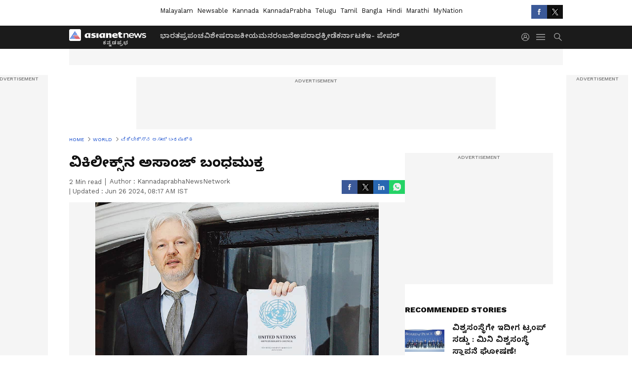

--- FILE ---
content_type: text/html; charset=utf-8
request_url: https://www.kannadaprabha.in/world-news/vikileaks-founder-julian-assange-released-from-britain-jail/articleshow-znxvgwd
body_size: 44840
content:
 <!doctype html><html lang="kn" data-build-id="1769018338000"><head><meta charSet="UTF-8" /><meta name="viewport" content="width=device-width, initial-scale=1.0 "/><meta http-equiv="X-UA-Compatible" content="IE=edge" /><link rel="preconnect" href="https://static.asianetnews.com" crossorigin="anonymous" /><link rel="preconnect" href="https://fonts.gstatic.com" crossorigin="anonymous" /><link rel="dns-prefetch" href="https://fonts.gstatic.com" /><link rel="preconnect" href="https://static1.dmcdn.net" crossorigin="anonymous"/><link rel="preconnect" href="https://static-gi.asianetnews.com" crossorigin="anonymous" /><link rel="shortcut icon" href="https://static-assets.asianetnews.com/images/favicon.ico" /><link rel="alternate" type="application/rss+xml" href="https://www.kannadaprabha.in/rss"><title data-react-helmet="true">ವಿಕಿಲೀಕ್ಸ್‌ನ ಅಸಾಂಜ್‌ ಬಂಧಮುಕ್ತ | Vikileaks Founder Julian Assange Released From Britain Jail | Kannada Prabha</title><meta data-react-helmet="true" name="description" content="ವಿಕಿಲೀಕ್ಸ್‌ನ ಅಸಾಂಜ್‌ ಬಂಧಮುಕ್ತರಾಗಿದ್ದು, ಅಮೆರಿಕ ಜತೆ ಡೀಲ್‌ ಮಾಡಿಕೊಂಡ ಆರೋಪದಲ್ಲಿ ತಮ್ಮ ಶಿಕ್ಷೆಯನ್ನು ಪೂರೈಸಿ ಬ್ರಿಟನ್‌ ಜೈಲಿನಿಂದ ಬಿಡುಗಡೆಯಾಗಿದ್ದಾರೆ. ವಿಚಾರಣೆಯ ವೇಳೆ ತಟಸ್ಥ ಸ್ಥಳದಲ್ಲಿ ಅಮೆರಿಕ ಕೋರ್ಟ್‌ಗೆ ಅವರನ್ನು ಹಾಜರುಪಡಿಸಲಾಗಿತ್ತು. "/><meta data-react-helmet="true" name="keywords" content="vikileaks, Asanz, America, Court, ವಿಕಿಲೀಕ್ಸ್‌, ಅಸಾಂಜ್‌, ಅಮೆರಿಕ"/><meta data-react-helmet="true" name="news_keywords" content="vikileaks, Asanz, America, Court, ವಿಕಿಲೀಕ್ಸ್‌, ಅಸಾಂಜ್‌, ಅಮೆರಿಕ"/><meta data-react-helmet="true" itemprop="name" content="ವಿಕಿಲೀಕ್ಸ್‌ನ ಅಸಾಂಜ್‌ ಬಂಧಮುಕ್ತ"/><meta data-react-helmet="true" itemprop="description" content="ವಿಕಿಲೀಕ್ಸ್‌ನ ಅಸಾಂಜ್‌ ಬಂಧಮುಕ್ತರಾಗಿದ್ದು, ಅಮೆರಿಕ ಜತೆ ಡೀಲ್‌ ಮಾಡಿಕೊಂಡ ಆರೋಪದಲ್ಲಿ ತಮ್ಮ ಶಿಕ್ಷೆಯನ್ನು ಪೂರೈಸಿ ಬ್ರಿಟನ್‌ ಜೈಲಿನಿಂದ ಬಿಡುಗಡೆಯಾಗಿದ್ದಾರೆ. ವಿಚಾರಣೆಯ ವೇಳೆ ತಟಸ್ಥ ಸ್ಥಳದಲ್ಲಿ ಅಮೆರಿಕ ಕೋರ್ಟ್‌ಗೆ ಅವರನ್ನು ಹಾಜರುಪಡಿಸಲಾಗಿತ್ತು. "/><meta data-react-helmet="true" itemprop="image" content="https://static-assets.asianetnews.com/kp/json/25062024/pictures/JAMES_ASSANGE_40.JPG"/><meta data-react-helmet="true" itemprop="url" content="https://www.kannadaprabha.in/world-news/vikileaks-founder-julian-assange-released-from-britain-jail/articleshow-znxvgwd"/><meta data-react-helmet="true" property="og:type" content="article"/><meta data-react-helmet="true" property="og:title" content="ವಿಕಿಲೀಕ್ಸ್‌ನ ಅಸಾಂಜ್‌ ಬಂಧಮುಕ್ತ"/><meta data-react-helmet="true" property="fb:pages" content="455335597832381"/><meta data-react-helmet="true" property="og:url" content="https://www.kannadaprabha.in/world-news/vikileaks-founder-julian-assange-released-from-britain-jail/articleshow-znxvgwd"/><meta data-react-helmet="true" property="og:site_name" content="Kannada Prabha"/><meta data-react-helmet="true" property="og:image" content="https://static-assets.asianetnews.com/kp/json/25062024/pictures/JAMES_ASSANGE_40.JPG"/><meta data-react-helmet="true" property="og:image:width" content="1280"/><meta data-react-helmet="true" property="og:image:height" content="720"/><meta data-react-helmet="true" property="og:description" content="ವಿಕಿಲೀಕ್ಸ್‌ನ ಅಸಾಂಜ್‌ ಬಂಧಮುಕ್ತರಾಗಿದ್ದು, ಅಮೆರಿಕ ಜತೆ ಡೀಲ್‌ ಮಾಡಿಕೊಂಡ ಆರೋಪದಲ್ಲಿ ತಮ್ಮ ಶಿಕ್ಷೆಯನ್ನು ಪೂರೈಸಿ ಬ್ರಿಟನ್‌ ಜೈಲಿನಿಂದ ಬಿಡುಗಡೆಯಾಗಿದ್ದಾರೆ. ವಿಚಾರಣೆಯ ವೇಳೆ ತಟಸ್ಥ ಸ್ಥಳದಲ್ಲಿ ಅಮೆರಿಕ ಕೋರ್ಟ್‌ಗೆ ಅವರನ್ನು ಹಾಜರುಪಡಿಸಲಾಗಿತ್ತು."/><meta data-react-helmet="true" property="twitter:title" content="ವಿಕಿಲೀಕ್ಸ್‌ನ ಅಸಾಂಜ್‌ ಬಂಧಮುಕ್ತ"/><meta data-react-helmet="true" property="twitter:description" content="ವಿಕಿಲೀಕ್ಸ್‌ನ ಅಸಾಂಜ್‌ ಬಂಧಮುಕ್ತರಾಗಿದ್ದು, ಅಮೆರಿಕ ಜತೆ ಡೀಲ್‌ ಮಾಡಿಕೊಂಡ ಆರೋಪದಲ್ಲಿ ತಮ್ಮ ಶಿಕ್ಷೆಯನ್ನು ಪೂರೈಸಿ ಬ್ರಿಟನ್‌ ಜೈಲಿನಿಂದ ಬಿಡುಗಡೆಯಾಗಿದ್ದಾರೆ. ವಿಚಾರಣೆಯ ವೇಳೆ ತಟಸ್ಥ ಸ್ಥಳದಲ್ಲಿ ಅಮೆರಿಕ ಕೋರ್ಟ್‌ಗೆ ಅವರನ್ನು ಹಾಜರುಪಡಿಸಲಾಗಿತ್ತು."/><meta data-react-helmet="true" property="twitter:image" content="https://static-assets.asianetnews.com/kp/json/25062024/pictures/JAMES_ASSANGE_40.JPG"/><meta data-react-helmet="true" property="twitter:url" content="https://www.kannadaprabha.in/world-news/vikileaks-founder-julian-assange-released-from-britain-jail/articleshow-znxvgwd"/><meta data-react-helmet="true" name="twitter:card" content="summary_large_image"/><meta data-react-helmet="true" name="twitter:site" content="@kprabhanews"/><meta data-react-helmet="true" name="twitter:creator" content="@kprabhanews"/><link data-react-helmet="true" rel="canonical" href="https://www.kannadaprabha.in/world-news/vikileaks-founder-julian-assange-released-from-britain-jail/articleshow-znxvgwd"/><link data-react-helmet="true" rel="amphtml" href="https://www.kannadaprabha.in/amp/world-news/vikileaks-founder-julian-assange-released-from-britain-jail/articleshow-znxvgwd"/><meta name="robots" content="index, follow, max-image-preview:large" /> <script type="application/ld+json" data-type="ampElement">{"@context":"https://schema.org","@graph":[{"@type":"NewsArticle","mainEntityOfPage":"https://www.kannadaprabha.in/world-news/vikileaks-founder-julian-assange-released-from-britain-jail/articleshow-znxvgwd","url":"https://www.kannadaprabha.in/world-news/vikileaks-founder-julian-assange-released-from-britain-jail/articleshow-znxvgwd","datePublished":"2024-06-26T00:31:46+05:30","dateModified":"2024-06-26T08:17:50+05:30","headline":"ವಿಕಿಲೀಕ್ಸ್‌ನ ಅಸಾಂಜ್‌ ಬಂಧಮುಕ್ತ","description":"ವಿಕಿಲೀಕ್ಸ್‌ನ ಅಸಾಂಜ್‌ ಬಂಧಮುಕ್ತರಾಗಿದ್ದು, ಅಮೆರಿಕ ಜತೆ ಡೀಲ್‌ ಮಾಡಿಕೊಂಡ ಆರೋಪದಲ್ಲಿ ತಮ್ಮ ಶಿಕ್ಷೆಯನ್ನು ಪೂರೈಸಿ ಬ್ರಿಟನ್‌ ಜೈಲಿನಿಂದ ಬಿಡುಗಡೆಯಾಗಿದ್ದಾರೆ. ವಿಚಾರಣೆಯ ವೇಳೆ ತಟಸ್ಥ ಸ್ಥಳದಲ್ಲಿ ಅಮೆರಿಕ ಕೋರ್ಟ್‌ಗೆ ಅವರನ್ನು ಹಾಜರುಪಡಿಸಲಾಗಿತ್ತು. ","articleBody":"&nbsp; ಲಂಡನ್‌/ವಾಷಿಂಗ್ಟನ್‌ : &nbsp; ಅಮೆರಿಕದ ರಹಸ್ಯ ಮಿಲಿಟರಿ ದಾಖಲೆಗಳನ್ನು ಬಹಿರಂಗಗೊಳಿಸುವ ಮೂಲಕ ಜಗತ್ತಿನಾದ್ಯಂತ ದಿಢೀರ್‌ ಪ್ರಸಿದ್ಧಿಗೆ ಬಂದಿದ್ದ ಹಾಗೂ ಅಮೆರಿಕದ ತೀವ್ರ ಕೆಂಗಣ್ಣಿಗೆ ಗುರಿಯಾಗಿದ್ದ ವಿಕಿಲೀಕ್ಸ್‌ನ ಸಂಸ್ಥಾಪಕ ಜೂಲಿಯನ್‌ ಅಸಾಂಜ್‌ (52) ಅಮೆರಿಕದ ಜತೆ ‘ಒಪ್ಪಂದ’ ಮಾಡಿಕೊಂಡಿದ್ದು, ಐದು ವರ್ಷಗಳ ಬಳಿಕ ಬ್ರಿಟನ್‌ನ ಬಿಗಿ ಭದ್ರತೆಯ ಕಾರಾಗೃಹದಿಂದ ಬಿಡುಗಡೆಯಾಗಿದ್ದಾರೆ. ಆಸ್ಟ್ರೇಲಿಯಾಕ್ಕೆ ಸಮೀಪದಲ್ಲಿರುವ ಮಾರಿಯಾನಾ ದ್ವೀಪಕ್ಕೆ ಅವರು ಪ್ರಯಾಣ ಬೆಳೆಸಿದ್ದು, ಅಲ್ಲಿನ ಅಮೆರಿಕ ನ್ಯಾಯಾಲಯದ ಮುಂದೆ ಹಾಜರಾಗಲಿದ್ದಾರೆ. ಈಗಾಗಲೇ ಅಸಾಂಜ್‌ ಹಾಗೂ ಅಮೆರಿಕ ನಡುವೆ ಆಗಿರುವ ಒಪ್ಪಂದದ ಪ್ರಕಾರ, ರಹಸ್ಯ ದಾಖಲೆಗಳನ್ನು ಸೋರಿಕೆ ಮಾಡುವ ಮೂಲಕ ಕ್ರಿಮಿನಲ್‌ ಅಪರಾಧ ಮಾಡಿರುವುದಾಗಿ ಕೋರ್ಟ್‌ ಮುಂದೆ ಅಸಾಂಜ್‌ ತಪ್ಪೊಪ್ಪಿಕೊಳ್ಳಲಿದ್ದಾರೆ. ಬ್ರಿಟನ್‌ನಲ್ಲಿ ಅವರು ಈಗಾಗಲೇ ಅನುಭವಿಸಿರುವಷ್ಟೇ ಶಿಕ್ಷೆಯನ್ನು ಕೋರ್ಟ್‌ ವಿಧಿಸಲಿದೆ. ಹೀಗಾಗಿ ಕೂಡಲೇ ಅವರು ಬಿಡುಗಡೆಯಾಗಲಿದ್ದು, ಬಳಿಕ ತಮ್ಮ ತಾಯ್ನಾಡು ಆಸ್ಟ್ರೇಲಿಯಾಕ್ಕೆ ತೆರಳಲಿದ್ದಾರೆ. ಈಗಾಗಲೇ ಅವರ ಪತ್ನಿ ಹಾಗೂ ಮಕ್ಕಳು ಆಸ್ಟ್ರೇಲಿಯಾವನ್ನು ತಲುಪಿದ್ದಾರೆ.ವಿವಾದಗಳ ಸರದಾರ ಅಸಾಂಜ್‌: 2010ರಲ್ಲಿ ಅಮೆರಿಕ ಮಿಲಿಟರಿಯ ರಹಸ್ಯ ದಾಖಲೆಗಳನ್ನು ವಿಕಿಲೀಕ್ಸ್‌ ಬಿಡುಗಡೆ ಮಾಡಿತ್ತು. ಇದರಿಂದ ಯಾರ ಕೈಗೂ ಸಿಗದ ದಾಖಲೆಗಳು ವಿಶ್ವದ ಮುಂದೆ ಅನಾವರಣಗೊಂಡಿದ್ದವು. ಅಸಾಂಜ್‌ ನಡೆ ಅಮೆರಿಕದ ಕೆಂಗಣ್ಣಿಗೆ ಗುರಿಯಾಗಿತ್ತು. ಅವರ ವಿರುದ್ಧ ಕ್ರಮ ಆಗುತ್ತದೆ ಎನ್ನುವಷ್ಟರಲ್ಲಿ ಸ್ವಿಜರ್ಲೆಂಡ್‌ನಲ್ಲಿ ಅಸಾಂಜ್‌ ವಿರುದ್ಧ ಅತ್ಯಾಚಾರ ಪ್ರಕರಣ ದಾಖಲಾಗಿತ್ತು. ಸ್ವಿಸ್‌ ಸರ್ಕಾರ ಅಸಾಂಜ್‌ ಅವರನ್ನು ಗಡೀಪಾರು ಮಾಡಿಸಿಕೊಳ್ಳಲಿದೆ ಎಂಬುದು ಗೊತ್ತಾಗುತ್ತಿದ್ದಂತೆ 2012ರಲ್ಲಿ ಈಕ್ವೆಡಾರ್‌ ದೂತಾವಾಸದಲ್ಲಿ ಅಸಾಂಜ್‌ ಆಶ್ರಯ ಪಡೆದುಕೊಂಡಿದ್ದರು. 2019ರಲ್ಲಿ ಈಕ್ವೆಡಾರ್‌ ಅವರಿಗೆ ರಾಜತಾಂತ್ರಿಕ ಆಶ್ರಯವನ್ನು ಹಿಂಪಡೆದುಕೊಂಡಿತ್ತು. ಗಡೀಪಾರು ವಿಚಾರಣೆಗೆ ಹಾಜರಾಗದ ಕಾರಣ ಅಸಾಂಜ್‌ ಅವರನ್ನು ಬ್ರಿಟನ್‌ ಪೊಲೀಸರು ಬಂಧಿಸಿದ್ದರು. ಈ ನಡುವೆ ಅಮೆರಿಕ ಸರ್ಕಾರ ಗಡೀಪಾರು ಕೋರಿಕೆ ಅರ್ಜಿಯನ್ನು ಬ್ರಿಟನ್‌ಗೆ ಸಲ್ಲಿಸಿದ್ದರೆ, ಪ್ರಕರಣ ದಾಖಲಾಗಿ ಹಲವು ವರ್ಷಗಳಾಗಿದ್ದ ಕಾರಣ ಸ್ವಿಜರ್ಲೆಂಡ್‌ ಸರ್ಕಾರ ಅಸಾಂಜ್‌ ವಿರುದ್ಧದ ಪ್ರಕರಣ ರದ್ದುಗೊಳಿಸಿತ್ತು. ಆಸ್ಟ್ರೇಲಿಯಾ ಸರ್ಕಾರದ ಕೋರಿಕೆ ಮೇರೆಗೆ ಅಸಾಂಜ್‌ ಮೇಲೆ ಕಠಿಣ ಕ್ರಮ ಕೈಗೊಳ್ಳದೆ ಪರಸ್ಪರ ತಿಳುವಳಿಕೆ ಮಾಡಿಕೊಂಡು ಬಿಡುಗಡೆ ಮಾಡಲು ಅಮೆರಿಕ ಮುಂದಾಗಿತ್ತು. ಅದು ಈಗ ಕಾರ್ಯರೂಪಕ್ಕೆ ಬಂದಿದೆ. ಅದರ ಫಲವಾಗಿ ಅಮೆರಿಕದ 50 ರಾಜ್ಯಗಳ ಪೈಕಿ ಎಲ್ಲೂ ವಿಚಾರಣೆ ಎದುರಿಸದೆ, ಆಸ್ಟ್ರೇಲಿಯಾಕ್ಕೆ ಸಮೀಪದಲ್ಲಿರುವ ಅಮೆರಿಕದ ದ್ವೀಪವೊಂದರಲ್ಲಿ ವಿಚಾರಣೆ ಎದುರಿಸಲು ಅಸಾಂಜ್‌ ಒಪ್ಪಿಕೊಂಡಿದ್ದಾರೆ.","keywords":"vikileaks,Asanz,America,Court,ವಿಕಿಲೀಕ್ಸ್‌,ಅಸಾಂಜ್‌,ಅಮೆರಿಕ","inLanguage":"kn","author":{"@type":"Person","name":"KannadaprabhaNewsNetwork"},"publisher":{"@type":"NewsMediaOrganization","name":"Kannada Prabha","logo":{"@type":"ImageObject","url":"/v1/images/newsable_logo.png","width":600,"height":60}},"image":{"@type":"ImageObject","url":"https://static-assets.asianetnews.com/kp/json/25062024/pictures/JAMES_ASSANGE_40.JPG","width":1280,"height":720}},{"@type":"WebPage","name":"ವಿಕಿಲೀಕ್ಸ್‌ನ ಅಸಾಂಜ್‌ ಬಂಧಮುಕ್ತ","description":"ವಿಕಿಲೀಕ್ಸ್‌ನ ಅಸಾಂಜ್‌ ಬಂಧಮುಕ್ತರಾಗಿದ್ದು, ಅಮೆರಿಕ ಜತೆ ಡೀಲ್‌ ಮಾಡಿಕೊಂಡ ಆರೋಪದಲ್ಲಿ ತಮ್ಮ ಶಿಕ್ಷೆಯನ್ನು ಪೂರೈಸಿ ಬ್ರಿಟನ್‌ ಜೈಲಿನಿಂದ ಬಿಡುಗಡೆಯಾಗಿದ್ದಾರೆ. ವಿಚಾರಣೆಯ ವೇಳೆ ತಟಸ್ಥ ಸ್ಥಳದಲ್ಲಿ ಅಮೆರಿಕ ಕೋರ್ಟ್‌ಗೆ ಅವರನ್ನು ಹಾಜರುಪಡಿಸಲಾಗಿತ್ತು. ","keywords":"vikileaks,Asanz,America,Court,ವಿಕಿಲೀಕ್ಸ್‌,ಅಸಾಂಜ್‌,ಅಮೆರಿಕ","url":"https://www.kannadaprabha.in/world-news/vikileaks-founder-julian-assange-released-from-britain-jail/articleshow-znxvgwd"}]}</script><script type="application/ld+json" data-type="ampElement">{"@context":"https://schema.org","@graph":[{"@type":"ProfilePage","mainEntity":{"@type":"Person","id":"https://www.kannadaprabha.in/author/asianet-news-uvlc1s41","name":"KannadaprabhaNewsNetwork"},"hasPart":{"@type":"Article","headline":"ವಿಕಿಲೀಕ್ಸ್‌ನ ಅಸಾಂಜ್‌ ಬಂಧಮುಕ್ತ","url":"https://www.kannadaprabha.in/world-news/vikileaks-founder-julian-assange-released-from-britain-jail/articleshow-znxvgwd","image":"https://static-assets.asianetnews.com/kp/json/25062024/pictures/JAMES_ASSANGE_40.JPG","datePublished":"2024-06-26T00:31:46+05:30","author":{"@type":"Person","name":"KannadaprabhaNewsNetwork","id":"https://www.kannadaprabha.in/author/asianet-news-uvlc1s41"}}}]}</script> <script type="application/ld+json" data-type="ampElement">
        {"@context":"http://schema.org","@graph":[{"@type":"NewsMediaOrganization","name":"Kannada Prabha","url":"https://www.kannadaprabha.in","sameAs":["https://www.facebook.com/KannadaPrabha",null,"https://x.com/kprabhanews",null,null,null,null],"logo":{"@type":"ImageObject","url":"/v1/images/newsable_logo.png","width":600,"height":60},"address":{"@type":"PostalAddress","streetAddress":"No.36, Crescent Road, Bangalore – 560001, Karnataka","addressLocality":"Bangalore","addressRegion":"Karnataka","postalCode":"560001"},"contactPoint":{"@type":"ContactPoint","telephone":"080-30556300","contactType":"Customer Service","areaServed":"IN","availableLanguage":"English","hoursAvailable":{"@type":"OpeningHoursSpecification","opens":"00:00:01","closes":"11:59:59"}}}]}
      </script> <script type="application/ld+json" data-type="ampElement">
        {"@context":"https://schema.org","@type":"SiteNavigationElement","name":["ಭಾರತ","ಪ್ರಪಂಚ","ವಿಶೇಷ","ರಾಜಕೀಯ","ಮನರಂಜನೆ","ಅಪರಾಧ","ಕ್ರೀಡೆ","ಕರ್ನಾಟಕ","ಇ- ಪೇಪರ್"],"url":["https://www.kannadaprabha.in/india-news","https://www.kannadaprabha.in/world-news","https://www.kannadaprabha.in/special-news","https://www.kannadaprabha.in/politics-news","https://www.kannadaprabha.in/entertainment-news","https://www.kannadaprabha.in/crime-news","https://www.kannadaprabha.in/sports-news","https://www.kannadaprabha.in/karnataka-news","https://kpepaper.asianetnews.com"]}
      </script>  <script async src="https://www.googletagmanager.com/gtag/js?id=G-Z5PC9LV2EL"></script><script> window.dataLayer = window.dataLayer || []; function gtag() { dataLayer.push(arguments); }gtag('js', new Date()); gtag('config', 'G-Z5PC9LV2EL', { send_page_view: false }); </script>  <script> var _comscore = _comscore || []; _comscore.push({ c1: "2", c2: "24936138", options: { enableFirstPartyCookie: true, bypassUserConsentRequirementFor1PCookie: true } }); </script> <link rel="preload" as="image" fetchpriority="high" href="https://static-assets.asianetnews.com/kp/json/25062024/pictures/JAMES_ASSANGE_40.JPG" /><link rel="preload" as="font" type="font/woff2" fetchpriority="high" crossorigin="anonymous" href="https://fonts.gstatic.com/s/notosanskannada/v21/8vIh7xs32H97qzQKnzfeXycxXZyUmySvZWItmf1fe6TVmgoD4F-YsX_ZG2GH.woff2" /><link rel="preload" as="font" type="font/woff2" fetchpriority="high" crossorigin="anonymous" href="https://fonts.gstatic.com/s/worksans/v18/QGYsz_wNahGAdqQ43Rh_fKDptfpA4Q.woff2" /><style>:root{--primaryfontfamily: Noto Sans Kannada, WorkSans, Helvetica, Verdana, sans-serif; --secondaryfontfamily: Noto Sans Kannada, WorkSans, Helvetica, Verdana, sans-serif}</style><style>:root { --containerwidth: min(100%, 1160px); --smallcontainerrwidth: min(100%, 1000px); --primary-black-rgba: 17, 17, 17; --invert-1: invert(1); --darkgrey-color: #1b1b1b; --lightblack-rgba: 17, 17, 17; --hyperlink: #003dc9; --offwhite-color: #f6f6f6; --hyperlinkoverblack: #6db9ff; --primary-black: #111; --always-white-color: 255, 255, 255; --anSprite: url(https://static-gi.asianetnews.com/v1/images/AN_Sprite_V1.svg); } @font-face { font-family: 'WorkSans'; font-weight: 125 950; font-display: swap; font-stretch: 25% 151%; src: url('https://fonts.gstatic.com/s/worksans/v18/QGYsz_wNahGAdqQ43Rh_fKDptfpA4Q.woff2') format('woff2'); unicode-range: U+0000-00FF, U+0131, U+0152-0153, U+02BB-02BC, U+02C6, U+02DA, U+02DC, U+2000-206F, U+2074, U+20AC, U+2122, U+2191, U+2193, U+2212, U+2215, U+FEFF, U+FFFD; } @font-face { font-family: Noto Sans Kannada; font-weight: 125 950; font-display: swap; font-stretch: 25% 151%; src: url('https://fonts.gstatic.com/s/notosanskannada/v21/8vIh7xs32H97qzQKnzfeXycxXZyUmySvZWItmf1fe6TVmgoD4F-YsX_ZG2GH.woff2') format('woff2'); unicode-range: U+0964-0965, U+0C82-0CF2, U+200C-200D, U+20B9, U+25CC; } *{box-sizing:border-box;} body, ul, li, a, button, input, figure { margin: 0; padding: 0; list-style: none; } .mrgB20{margin-bottom:10px} body { color: var(--primary-black); font-family: var(--primaryfontfamily); overflow-x: hidden; overflow-y: auto; background-color: var(--body-bg); -webkit-font-smoothing: antialiased; -moz-osx-font-smoothing: grayscale; } img { background: var(--offwhite-color) center no-repeat; background-size: 25%; width: 100%;} body a { color: var(--primary-black); text-decoration: none; } .bodyWrapper { min-height: 850px; } .header_adbox { color: var(--white-color); padding: 10px 0; text-align: center; position: relative; display: flex; min-height:126px;} .nav:before { content: ""; transform: translateX(-50%); background-color: var(--primary-black); top: 0; width: 100vw; height: 100%; position: absolute; left: 50%; } .nav:before { background: var(--darkgrey-color); } .mynation .nav:before, .mynationhindi .nav:before { background: var(--mynation-basecolor); } .header_contads { position: relative; min-width: 728px; min-height: 90px; background-color: rgba(17, 17, 17, 0.04); margin: 0 auto; } .displayNone { display: none; } .nav { position: relative; height: 46px; } .l1navigation, .l1navigation ul { z-index: 3; display: flex; } .l1navigation ul { gap: 20px; margin-left: 14px; } .l1navigation ul li a { color: rgba(var(--always-white-color), 0.7); padding: 10px 0 14px; display: flex; white-space: nowrap;} .hamburgerMenu { margin-left: auto; height: 40px; } .logo { min-width: 170px; align-items: center; display: flex; } .logo i { height: 33px; } .logo i:before { content: ""; background: var(--anSprite) 0px 0px no-repeat; width: 120px; height: 24px; -webkit-transform: scale(1.5); transform: scale(1.5); -webkit-transform-origin: left; transform-origin: left; display: inline-block; } .mynation .logo i:before {background: url(https://static-gi.asianetnews.com/v1/images/mn/mynation_eng.gif) 0px 0px no-repeat; width: 170px; transform: none; background-size: 150px 26px;} .mynationhindi .logo i:before {background: url(https://static-gi.asianetnews.com/v1/images/mn/mynation_hindi.gif) 0px 0px no-repeat; width: 170px; transform: none; background-size: 150px 26px;} .morenav button { filter: var(--invert-1); width: 18px; height: 31px; margin: 7px 0; border: 0 none; opacity: 0.7; background: var(--anSprite) -4px -20px no-repeat; } .hamburgerMenu { cursor: pointer; background: var(--anSprite) -4px -44px no-repeat; width: 20px; min-width: 20px; height: 40px; background-color: transparent; filter: var(--invert-1); margin-left: 14px; align-self: center; border: 0 none; opacity: 0.7; } .searchicon { margin-left: 14px; width: 20px; min-width: 20px; height: 20px; display: flex; align-self: center; align-items: center; } .searchicon button { border: 0; background: var(--anSprite) -4px -84px no-repeat; width: 16px; height: 16px; filter: var(--invert-1); cursor: pointer; opacity: 0.7; } .directTVbox { background-color: rgb(241, 241, 241); padding: 24px 28px 28px; min-height: 300px; max-height: 600px; position: relative; overflow: hidden; } .directTVbox .tvsliderouter { overflow-x: hidden; padding-top: 38px; } .directTVbox .tvsliderouterinner { padding-bottom: 50px; } .directTVbox .slick-list .slick-track { white-space: nowrap; } .directTVbox .slick-list .slick-track .slick-slide { display: inline-block; } .directTVbox .slick-list .slick-track .slick-slide video { width: 100%; } .directTVbox .slick-slider {position: relative; margin: 0 -40px;} .directTVbox .slick-arrow { width: 28px; height: 28px; transition:none; background-color: var(--primary-blue); border: 0px; text-indent: -50000px; padding: 0px; cursor: pointer; position: absolute; bottom: -50px; transform: translateX(-50%); left: 55.5%;} .directTVbox .slick-arrow:before {width: 15px; height: 12px; position: absolute; left: 5px;top: 8px; content: ''; background: var(--anSprite) -4px, -170px no-repeat; filter: var(--invert-1);} .directTVbox .slick-arrow.slick-prev {transform: rotate(180deg); left: 45%;} .directTVbox .slick-arrow.slick-prev:before{content:''; background: var(--anSprite) -4px, -170px no-repeat; filter: var(--invert-1); } .sectionlistInner { display: flex; gap: 8px; } .sectionlistInner a { border: 1px solid rgba(var(--primary-black-rgba), 0.14); color: var(--primary-black); font-weight: 500; height: 24px; display: flex; align-items: center; font-size: 12px; line-height: 16px; text-transform: uppercase; padding: 0 8px; } .wrapper { max-width: var(--smallcontainerrwidth); width: var(--smallcontainerrwidth); margin: 0px auto; } .wrapper.pagename_msiteblock{max-width:100%; width:100%;} .homeTrending .slick-slider[dir="ltr"]{direction:unset;} .morearticleslider{margin: 24px 0; display: flex; position: relative; gap: 12px; align-items: center; width: 100%; overflow: hidden; } .morearticleslider .slick-track {display: flex; white-space:nowrap;} .morearticleslider .slick-slide a { text-transform: capitalize; padding: 0 8px; font-size: 12px; display: flex ; align-items: center; font-family: worksans; } .morearticleslider .slick-slide:not(:last-child) { border-right: 1px solid #999; } .morearticlesliderWrapper{height: 34px; background-color: #F6F6F6; transition: 0.3s ease-in-out; overflow: hidden;} .homeTrending { overflow: hidden; background-color: #f6f6f6; padding: 10px 0; white-space:nowrap; margin: 1px 0;} .morearticleslider span { font: 12px / 12px worksans; font-weight: 700; color: rgba(var(--primary-black-rgba), .7); text-transform: uppercase; white-space: nowrap;} .userlogin {width: 16px; min-width: 16px; height: 22px; margin-left: auto; align-self: center; align-items: center; display: flex;} .userlogin .loginbutton{width: 26px; min-width: 26px; height: 26px; background: var(--anSprite) -4px -667px no-repeat; filter: var(--invert-1); border: 0; opacity: 0.7;} .eventBanner{ margin-bottom: 12px; margin-top: 12px; overflow: hidden;} .pagename_articlelist .eventBanner{margin-top: 0px;} .mynation footer, .mynationhindi footer { padding: 10px 0 0; } .mynation footer .footertop { padding-bottom: 10px; } .mynation footer .footertop .footerlogo { height: 50px; width: 50px; } .mynation footer .footertop .footerlogo a { background: url(https://static-gi.asianetnews.com/v1/images/mn/mobile-my-nation-logo.gif) 0px 0px no-repeat; background-size: 100% 100%; height: 50px;} .mynationhindi footer .footertop { padding-bottom: 10px;} .mynationhindi footer .footertop .footerlogo { height: 50px; width: 50px; } .mynationhindi footer .footertop .footerlogo a { background: url(https://static-gi.asianetnews.com/v1/images/mn/mobile-my-nation-logo.gif) 0px 0px no-repeat; background-size: 100% 100%; height: 50px;} .mobilearticlemidad{z-index:5!important;} .l2navCont{display:flex; justify-content: space-between; margin-bottom:40px} .catedropdown{opacity:0; z-index: -1; overflow: hidden;position:absolute;} .sm-unit.svelte-xurmir + img{width:1px!important; height:1px!important;} .catename{font-size:12px;line-height: 12px;white-space: nowrap;padding-right: 7px;font-weight:bold;} .catename + span{border-left:1px solid rgba(var(--primary-black-rgba), 0.7);padding-left: 7px;} .catename a{color: var(--primary-blue);font-weight:bold;} header{ margin-bottom: 20px;} .billboard, .specialbelowheader{ margin: 0 0 12px; text-align: center; display: inline-flex; align-items: center; flex-direction: column; min-width: 728px; max-width: 970px; min-height: 106px; background-color: rgba(var(--lightblack-rgba), .04); position: relative; transform: translateX(-50%); left: 50%; overflow: hidden; max-height: 106px!important; } .billboard:before{content: "Advertisement"; width: 100%; color: rgba(var(--lightblack-rgba), .6); height: 16px; line-height: 16px; font-size: 10px; font-weight: 500; text-transform: uppercase; font-family: var(--worksans);} .rightTop { position: absolute; top:0; right: 0; } .lhssocialicons .googlenewsbtn img { background: none; width: auto; } .lhssocialicons .googlenewsbtn a { height: 28px; line-height: 28px; padding: 0 10px; font-size: 12px; border: 1px solid #0ea583; color: #0e5445; border-radius: 15px; width: 110px; margin-top: 0 !important; display: flex !important; align-items: center; justify-content: center; gap: 4px; white-space: nowrap; } .lhssocialicons .googlenewsbtn i{ width: 37px;} .lhssocialicons .googlenewsbtn i:after{ background: var(--anSprite) -270px -20px no-repeat; filter: initial; transform: scale(0.7); width: 35px; height: 24px; } .lhssocialicons .sharetxtMob { display: none;} .lhssocialicons{display: flex ; align-items: center;} .lhssocialicons ul { display: flex; list-style: none; gap: 4px; width: 100%; align-items: center; } .lhssocialicons ul li { margin-left: 0 !important; padding-left: 0 !important; } .lhssocialicons ul li i { width: 32px; height: 28px; font-size: 0; text-indent: -99999px; display: block; display: flex; align-items: center; justify-content: center; cursor: pointer; } .lhssocialicons ul li i:after { content: ""; filter: var(--invert-1); width: 16px; height: 16px; background-image: var(--anSprite); background-repeat: no-repeat; } .lhssocialicons ul li.fbicon i:after { background-position: -4px -252px; } .lhssocialicons ul li.fbicon { background-color: #3b5998; } .lhssocialicons ul li.twitter i:after { background-position: -238px -20px; filter: initial; width: 20px; height: 20px; transform: scale(0.7); } .lhssocialicons ul li.twitter { background-color: rgba(17,17,17, 1); } .lhssocialicons ul li.linkdinicon i:after { background-position: -4px -448px; } .lhssocialicons ul li.linkdinicon { background-color: #2867b2; } .lhssocialicons ul li.yticon i:after { background-position: -4px -392px; } .lhssocialicons ul li.yticon { background-color: #ff0000; } .lhssocialicons ul li.whticon i:after { background-position: -8px -422px; background-size: 435px auto; } .lhssocialicons ul li.instaicon i{ background-image: var(--anSprite); background-position: -195px -18px; filter: initial;} .lhssocialicons ul li.instaicon i:after{content: initial;} .lhssocialicons ul li.whticon { background-color: #25d366; } .lhssocialicons ul li.sharelinkicon i:after { background-position: -4px -420px; } .lhssocialicons ul li.sharelinkicon { background-color: rgba(17,17,17, .7); } .googlePreferInner{ font-weight: 500; margin-right: 175px; } .googlePreferInner a { padding: 4px 5px; border: 1px solid #8b9df6; background-color: #c0c9f5; border-radius: 5px; margin-top: 6px; font-size: 13px; gap: 5px; display: flex; align-items: center; white-space: nowrap;} .googlePreferInner img{ background: transparent; width: 20px; max-width: 20px; height: 20px;} .iplframebox { padding: 0; font-size: 0; max-width: 300px; overflow: hidden; } .iplframebox iframe { max-width: 300px; width: 100%; } .rgtadbox { background-color: rgba(var(--lightblack-rgba), 0.04); height: 266px; position: relative; overflow: hidden; width: 300px; max-width: 300px; text-align: center; margin: 0 auto 28px;} .rgtadbox:before { content: 'Advertisement'; color: rgba(var(--lightblack-rgba), 0.6); height: 16px; font-size: 10px; font-weight: 500; display: flex; align-items: center; justify-content: center; text-transform: uppercase; font-family: worksans; } .rgtadbox:hover{overflow: visible;} .Comscore{width: 0px; height: 0px; overflow: hidden; display: block;} .logo i{ position: relative;} .logo i:after { content: attr(data-lang); font: 10px / 12px var(--primaryfontfamily); color: rgba(var(--always-white-color), .7); font-weight: 700; position: absolute; font-style: normal; letter-spacing: .6px; transform: translateX(-50%); left: calc(50% + 34px); top: 22px; text-transform: uppercase;} ul.pageindexlinks { gap: 4px; display: flex; margin-bottom: 20px; } ul.pageindexlinks li { font-size: 10px; color: rgba(var(--lightblack-rgba), 0.7); text-transform: capitalize; flex: none; font-family: var(--worksans); } ul.pageindexlinks li a { display: flex; align-items: center; color: var(--hyperlink) !important; text-transform: uppercase; min-height: 16px;} ul.pageindexlinks li a:after { content: ""; margin: 0 6px; transform: rotate(45deg); width: 5px; height: 5px; border: solid rgba(var(--lightblack-rgba), .7); border-width: 1px 1px 0 0; display: inline-block; vertical-align: middle;} ul.pageindexlinks li:last-child { max-width: 60%; white-space: nowrap; overflow: hidden; text-overflow: ellipsis; display: block; padding-right: 6px;} a.br-last{pointer-events: none !important; color: var(--primary-black) !important; cursor: default;} a.br-last:after{display: none !important;} .pagename_home header{ margin-bottom: 1px;} .spacerboth{width: 1px;display: inline-block; margin: 0 3px; vertical-align: middle;} @media screen and (min-width:1441px) { .googlePreferInner{margin-right: 145px;} .googlePreferInner a{font-size: 14px;} } @media screen and (min-width:1441px) { .wrapper { max-width: var(--containerwidth); width: var(--containerwidth); } .cateouterbox .cateboxleft{width: calc(100% - 340px);padding-right: 40px;} .cateouterbox .cateboxright{margin-left: 40px;} } .langbarContainer{ position: relative; justify-content: center; max-width: 1160px; margin-bottom: 20px!important; display: flex; height: 22px; margin: 10px 0; align-items: center; } .langbarContainer .langbar{margin-right: 20px;} header .langbar{ padding:3px 0; font-size: 13px;} header .langbar a{ padding: 4px; font-weight: 400; text-transform: capitalize; } header .langbar a:hover{ background: #111; color: #fff; } .eventBanner{min-height: 130px; height: 130px;} .livetvheading { color: rgba(var(--lightblack-rgba), 0.7); }.livetvheading h1 { font-size: 16px; line-height: 24px; }.videsowboxouter { margin: 20px 0 40px; padding-bottom: 32px; border-bottom: 1px solid rgba(var(--lightblack-rgba), 0.25); }.videsowboxouter .flex {display: flex;}.videsowboxouterIn {display: flex; :global([id^="my-dailymotion-player-"]) { padding-bottom: 56.25%; } }.videoshowMobOuter{width: 680px;min-height: 382px;}.videoshowright{min-width: 300px;max-width: 300px;margin-left: 20px;}.rgtadbox{background-color: rgba(var(--lightblack-rgba), 0.04); height: 266px; position: relative; overflow: hidden; width: 300px; max-width: 300px; text-align: center; margin: 0 auto 40px;} @media screen and (min-width: 1441px) { header .langbar a{padding: 4px 8px;} .videoshowMobOuter{width: 840px;min-height: 473px;} } .dailymotionvideobox_heading { font-size: 16px; margin: 0 0 16px; text-transform: uppercase;font-weight: 800; } .middlebody{ gap: 20px; display: flex;} .articleleft { width: calc(100% - 320px);} .articleright { width: 300px;} .pagehead h1{ font-weight: 700; font-size: 28px; line-height: 38px; font-family: var(--secondaryfontfamily); color: var(--lightblack-rgba); margin: 0 0 12px; } .photoshow .pagehead h1{margin: 0 0 8px;} .minuteText{ font-size: 13px; line-height: 18px; color: rgba(var(--lightblack-rgba), 0.7); font-weight: 400; font-family: var(--worksans); } .authorText a{ color: rgba(0,61,201, 1);} .bylineSocialwrap{display: flex ; justify-content: space-between; align-items: center;} .dailymotionvideobox_container { background-color: #000; height: 170px; } .articledmouter{ height: 240px; } .middlebody .articleleft .pagehead .pagesummery{font: 16px / 28px var(--secondaryfontfamily); font-weight: 400; margin: 0 0 16px;} .hindi .middlebody .articleleft .pagehead .pagesummery,.marathi .middlebody .articleleft .pagehead .pagesummery{font: 18px / 30px var(--secondaryfontfamily);} .authorText .flex{display: flex;} .hindi .pagehead h1,.marathi .pagehead h1{ font-size: 34px; line-height: 48px; } @media screen and (min-width: 768px) and (orientation: portrait), screen and (min-width: 999px){ .minuteText span{ margin-right:7px; padding-right:7px; border-right: 1px solid rgba(var(--lightblack-rgba), 0.7); } .pagehead{ margin-bottom: 12px;} .hindi .pagehead,.marathi .pagehead{ margin-bottom: 16px;} .authorText{ font-size: 13px; line-height: 20px; color: rgba(var(--lightblack-rgba), 0.7); margin-top: -20px; font-weight: 400; @include fw-regular; font-family: var(--worksans); text-transform: capitalize; } } @media screen and (min-width:1441px){ .googlePreferInner{margin-right: 185px; margin-left:auto;} .googlePreferInner a{font-size: 14px;} .middlebody { gap: 40px; } .articleleft { width: calc(100% - 340px);} .pagehead h1{ font-size: 32px; line-height: 44px; } .hindi .pagehead h1,.marathi .pagehead h1{ font-size: 38px; line-height: 54px; } .minuteText{ font-size: 14px; line-height: 20px;} .authorText{ font-size: 14px; line-height: 20px; } .desktopSpacing {padding-left: 87px;} } ._1aAuX._3xDQ1:after,._1aAuX._3XMwo:after,._1aAuX._27gcX:after{width:100%;height:100%;display:block;transform:scale(.6);content:""}._2INVA ._1gwbr ._2fc5c,._2INVA ._1gwbr ._2fc5c:before{top:0;left:0;right:0;bottom:0}._2INVA{display:block}._2INVA a{display:flex;position:relative;align-items:center}._2INVA ._1gwbr{min-width:100px;width:100px;height:58px;position:relative;margin-right:16px}._2INVA ._1gwbr.C8SpK{min-width:80px;width:80px;height:45px}._2INVA ._1gwbr:before{display:block;content:"";width:100%;padding-top:56.25%}._2INVA ._1gwbr>._45G1R{position:absolute;top:0;left:0;right:0;bottom:0}._2INVA ._1gwbr>._45G1R img{width:100%;object-fit:cover;height:100%}._2INVA ._1gwbr ._2fc5c{position:absolute;overflow:hidden;height:100%}._2INVA ._1gwbr ._2fc5c:before{content:"";width:100%;height:100%;background-color:rgba(var(--lightblack-rgba),.04);position:absolute;z-index:1}._2INVA ._1gwbr img{width:100%;object-fit:cover;height:100%;object-position:top;transition:all .5s;-webkit-backface-visibility:hidden;backface-visibility:hidden;background-color:var(--white-color)}._2INVA ._1gwbr img.webstories{object-fit:contain}._2INVA ._1gwbr ._2QNpu{display:none}._2INVA ._1gwbr.-rkZc img{object-fit:contain}._2INVA ._1gwbr._1o-dT img{object-fit:contain;object-position:center}._2INVA figcaption{display:-webkit-box;-webkit-line-clamp:3;-webkit-box-orient:vertical;overflow:hidden;font:16px/24px var(--secondaryfontfamily);margin-top:-4px;font-variation-settings:var(--fw-medium);height:max-content;word-break:break-word}._2INVA.eCbtb a{flex-direction:column}._2INVA.eCbtb a ._1gwbr{position:relative;width:100%;margin:0;min-width:100%;height:auto}._2INVA.eCbtb a ._1gwbr:before{display:block;content:"";width:100%;padding-top:56.25%}._2INVA.eCbtb a ._1gwbr>._45G1R{position:absolute;top:0;left:0;right:0;bottom:0}._2INVA.eCbtb a ._1gwbr>._45G1R img{width:100%;object-fit:cover;height:100%}._2INVA.eCbtb:not(:first-of-type){margin:20px 0}._2INVA.eCbtb figcaption{margin-top:4px;display:-webkit-box;-webkit-line-clamp:4;-webkit-box-orient:vertical;overflow:hidden;min-height:60px;height:auto}._2INVA.SzRf_{margin:0}._2INVA.SzRf_ a{flex-direction:column}._2INVA.SzRf_ ._1gwbr{width:100%;margin:0;min-width:100%;position:relative;height:auto}._2INVA.SzRf_ ._1gwbr:before{display:block;content:"";width:100%;padding-top:56.25%}._2INVA.SzRf_ ._1gwbr>._45G1R{position:absolute;top:0;left:0;right:0;bottom:0}._2INVA.SzRf_ ._1gwbr>._45G1R img{width:100%;object-fit:cover;height:100%}._2INVA.SzRf_ figcaption{margin-top:8px}._2INVA.SzRf_:last-child{border-bottom:0;padding:0;margin:0}._2INVA.SzRf_ ._3ey7j{left:8px;bottom:8px}._2INVA.SzRf_ ._3ey7j ._3xDQ1,._2INVA.SzRf_ ._3ey7j ._3XMwo,._2INVA.SzRf_ ._3ey7j ._27gcX{transform:scale(1.3);transform-origin:left bottom}._2INVA._1eNpk ._3ey7j i.BynIN,._2INVA._1sFdh ._3ey7j i.BynIN,._2INVA._3uo42 ._3ey7j i.BynIN,._2INVA._15QVg ._3ey7j i.BynIN{height:28px;width:auto;min-width:28px;padding:0 8px;display:flex;align-items:center;justify-content:flex-end}._2INVA._1eNpk ._3ey7j i.BynIN:after,._2INVA._1eNpk ._3ey7j i.BynIN:before,._2INVA._1sFdh ._3ey7j i.BynIN:after,._2INVA._1sFdh ._3ey7j i.BynIN:before,._2INVA._3uo42 ._3ey7j i.BynIN:after,._2INVA._3uo42 ._3ey7j i.BynIN:before,._2INVA._15QVg ._3ey7j i.BynIN:after,._2INVA._15QVg ._3ey7j i.BynIN:before{top:8px;left:8px;width:12px;height:12px}._2INVA._1eNpk ._3ey7j ._3xDQ1,._2INVA._1eNpk ._3ey7j ._3XMwo,._2INVA._1eNpk ._3ey7j ._27gcX,._2INVA._1sFdh ._3ey7j ._3xDQ1,._2INVA._1sFdh ._3ey7j ._3XMwo,._2INVA._1sFdh ._3ey7j ._27gcX,._2INVA._3uo42 ._3ey7j ._3xDQ1,._2INVA._3uo42 ._3ey7j ._3XMwo,._2INVA._3uo42 ._3ey7j ._27gcX,._2INVA._15QVg ._3ey7j ._3xDQ1,._2INVA._15QVg ._3ey7j ._3XMwo,._2INVA._15QVg ._3ey7j ._27gcX{transform:scale(1.8);transform-origin:left bottom}._2INVA._1eNpk ._3ey7j ._3uDCd,._2INVA._1sFdh ._3ey7j ._3uDCd,._2INVA._3uo42 ._3ey7j ._3uDCd,._2INVA._15QVg ._3ey7j ._3uDCd{position:relative;height:28px;width:auto;min-width:28px;padding:0 8px;display:flex;align-items:center;justify-content:flex-end;display:none}._2INVA._1eNpk ._3ey7j ._3uDCd:before,._2INVA._1sFdh ._3ey7j ._3uDCd:before,._2INVA._3uo42 ._3ey7j ._3uDCd:before,._2INVA._15QVg ._3ey7j ._3uDCd:before{position:absolute;top:8px;left:8px;width:12px;height:12px}._2INVA._1eNpk ._3ey7j ._3uDCd span,._2INVA._1sFdh ._3ey7j ._3uDCd span,._2INVA._3uo42 ._3ey7j ._3uDCd span,._2INVA._15QVg ._3ey7j ._3uDCd span{display:none}._2INVA._1eNpk .Mg4FM,._2INVA._1sFdh .Mg4FM,._2INVA._3uo42 .Mg4FM,._2INVA._15QVg .Mg4FM{display:block;font-style:normal;text-align:right;color:var(--primary-blue);font-variation-settings:var(--fw-bold);font-size:14px;line-height:20px;margin-left:20px;font-family:var(--worksans)}._2INVA._1sFdh{margin-bottom:20px;padding-bottom:16px;border-bottom:1px solid rgba(var(--primary-black-rgba),.14)}._2INVA._1sFdh figcaption{margin-top:12px}._2INVA._1sFdh+div{margin:0}._2INVA._15QVg figcaption{font-size:28px;line-height:40px;font-variation-settings:var(--fw-bold);height:max-content;min-height:120px;margin-top:16px}._2INVA._15QVg ._3ey7j{left:12px;bottom:12px}._2INVA._15QVg ._3ey7j ._3xDQ1,._2INVA._15QVg ._3ey7j ._3XMwo,._2INVA._15QVg ._3ey7j ._27gcX{transform:scale(2)!important}._2INVA._1eNpk ._3ey7j{left:8px;bottom:8px}._2INVA._1eNpk ._3ey7j ._3xDQ1,._2INVA._1eNpk ._3ey7j ._3XMwo,._2INVA._1eNpk ._3ey7j ._27gcX{transform:scale(1.5)}._2INVA:hover img{transform:scale(1.2)}._3gZsz h2,._3gZsz h3,._3gZsz h4,._3gZsz h5,._3gZsz h6,._3gZsz p,._3gZsz pre{font:14px/20px var(--secondaryfontfamily);font-variation-settings:var(--fw-regular);display:-webkit-box;-webkit-line-clamp:3;-webkit-box-orient:vertical;overflow:hidden}._3gZsz h2 *,._3gZsz h3 *,._3gZsz h4 *,._3gZsz h5 *,._3gZsz h6 *,._3gZsz p *,._3gZsz pre *{width:100%!important}._3gZsz pre{white-space:break-spaces;font-family:inherit;margin:0}._3gZsz em,._3gZsz i{font-style:normal}._3ey7j{position:absolute;left:4px;bottom:4px;display:block}@keyframes MtveC{0%{-webkit-transform:scale(0);opacity:0}50%{opacity:1}to{-webkit-transform:scale(1);opacity:0}}@-webkit-keyframes MtveC{0%{-webkit-transform:scale(0);opacity:0}50%{opacity:1}to{-webkit-transform:scale(1);opacity:0}}@-moz-keyframes MtveC{0%{-webkit-transform:scale(0);opacity:0}50%{opacity:1}to{-webkit-transform:scale(1);opacity:0}}._3ey7j .BynIN{background:rgba(var(--always-white-color),1);padding:0;width:16px;height:16px;display:block}._3ey7j .BynIN:after,._3ey7j .BynIN:before{opacity:0;box-sizing:border-box;content:" ";position:absolute;top:3px;left:3px;width:10px;height:10px;border:2px solid var(--primary-blue);box-shadow:0 0 10px var(--primary-blue),inset 0 0 10px var(--primary-blue);border-radius:100px;background-clip:padding-box}._3ey7j .BynIN:before{z-index:2;animation:MtveC 2s infinite}._3ey7j .BynIN:after{z-index:1;animation:MtveC 2s 1s infinite}._3ey7j .BynIN{position:relative!important}._3ey7j>span{margin-left:20px;font-weight:700;text-transform:uppercase;font-size:14px;color:var(--primary-blue)}._1aAuX{position:absolute;left:0;bottom:0;background-color:rgba(var(--always-white-color),1);width:16px;height:16px;z-index:1;display:flex;align-items:center;justify-content:center}._1aAuX._3xDQ1:after{background-position:-4px -700px}._1aAuX._3xDQ1:after,._1aAuX._27gcX:after{background-image:url(https://static-gi.asianetnews.com/v1/images/AN_Sprite_V1.svg);background-repeat:no-repeat}._1aAuX._27gcX:after{background-position:-32px -224px}._1aAuX._3XMwo:after{background-image:url(https://static-gi.asianetnews.com/v1/images/AN_Sprite_V1.svg);background-repeat:no-repeat;background-position:-31px -196px}._1aAuX._3XMwo._3s314{width:auto;min-width:16px;transform-origin:left bottom}._1aAuX._3XMwo._3s314:after{width:15px;height:16px;order:-1}._1aAuX._3XMwo._3s314 span{font:10px/16px var(--worksans);font-style:normal;margin:0 4px 0 0;color:var(--primary-blue);font-variation-settings:var(--fw-bold);padding-top:0}._1aAuX._3uDCd{display:none}._1aAuX._3uDCd:before{content:"";width:8px;height:8px;border-radius:100%;background-clip:padding-box;background-color:var(--primary-blue)}._1vUhi{padding-right:15px;display:block;color:var(--primary-black);font:16px/24px var(--secondaryfontfamily);font-variation-settings:var(--fw-medium);position:relative;min-height:48px;transition:all .5s}._1vUhi>span{display:-webkit-box;-webkit-line-clamp:2;-webkit-box-orient:vertical;overflow:hidden;word-break:break-word}._1vUhi:hover{color:rgba(var(--primary-black-rgba),.7)}._1vUhi ._3ey7j{right:0;left:inherit;bottom:inherit;top:3px}._1vUhi ._3ey7j i{position:static}._1vUhi ._3ey7j i:after{transform:scale(.75)}._1vUhi ._3XMwo{background-color:var(--primary-blue);width:12px;height:12px;margin-top:3px}._1vUhi ._3XMwo:after{transform:scale(.45)!important;filter:var(--invert-1);background-position:-5px -198px}._2rYxA{font:12px/12px var(--worksans);font-variation-settings:var(--fw-regular);color:rgba(var(--lightblack-rgba),.7)}.nUsgY{font-size:11px;line-height:12px;font-variation-settings:var(--fw-bold);padding-right:7px;white-space:nowrap;text-transform:uppercase}.nUsgY a,.nUsgY span{color:var(--primary-blue);cursor:pointer}.nUsgY+span{border-left:1px solid rgba(var(--primary-black-rgba),.7);padding-left:7px}.DSXat{margin:14px 0 -12px}.bangla ._3gZsz h2,.bangla ._3gZsz h3,.bangla ._3gZsz h4,.bangla ._3gZsz h5,.bangla ._3gZsz h6,.bangla ._3gZsz p,.bangla ._3gZsz pre,.hindi ._3gZsz h2,.hindi ._3gZsz h3,.hindi ._3gZsz h4,.hindi ._3gZsz h5,.hindi ._3gZsz h6,.hindi ._3gZsz p,.hindi ._3gZsz pre,.marathi ._3gZsz h2,.marathi ._3gZsz h3,.marathi ._3gZsz h4,.marathi ._3gZsz h5,.marathi ._3gZsz h6,.marathi ._3gZsz p,.marathi ._3gZsz pre,.mynationhindi ._3gZsz h2,.mynationhindi ._3gZsz h3,.mynationhindi ._3gZsz h4,.mynationhindi ._3gZsz h5,.mynationhindi ._3gZsz h6,.mynationhindi ._3gZsz p,.mynationhindi ._3gZsz pre{font-size:16px;line-height:24px}.hindi ._2INVA._15QVg figcaption,.marathi ._2INVA._15QVg figcaption{line-height:38px}.malayalam ._1vUhi,.malayalam ._2INVA figcaption{font:14px/22px var(--secondaryfontfamily);font-variation-settings:var(--fw-medium)}.malayalam ._1vUhi{min-height:46px!important}@media screen and (max-width:767px),screen and (orientation:landscape)and (max-width:1000px){._2INVA a{flex-direction:row-reverse}._2INVA ._1gwbr{margin-left:16px;margin-right:0}}@media screen and (min-width:1441px){._1vUhi{padding-right:20px}.nUsgY{font-size:12px}.malayalam ._2INVA figcaption{font:16px/24px var(--secondaryfontfamily)}}.relatedarticle{margin-bottom:40px}.relatedarticle .relatedheaing{font-size:16px;line-height:24px;font-variation-settings:var(--fw-extrabold);text-transform:uppercase;margin-bottom:16px;font-family:var(--worksans)}.relatedarticle .cardspacing{margin-bottom:24px}.relatedarticle .cardspacing figcaption{display:-webkit-box;-webkit-line-clamp:3;-webkit-box-orient:vertical;overflow:hidden}.relatedarticle .cardspacing figcaption.bold{font-variation-settings:var(--fw-semibold)}.photoshowbox.relatedArticle-cont{margin:20px 0}.relatedArticle-cont{margin:20px 0;padding:10px;background:hsla(0,0%,85.1%,.5);position:relative}.relatedArticle-cont h2{margin-bottom:20px!important;margin-top:0!important;font:700 18px Georgia,Times New Roman,Times,serif!important;padding-bottom:12px;border-bottom:2px dotted}.relatedArticle-cont .relatedArticle-inner{counter-reset:section;margin-top:10px}.relatedArticle-cont .relatedArticle-inner .relatedarticleOuter{width:100%}.relatedArticle-cont .relatedArticle-inner .relatedarticleOuter .relatedarticleimg{width:77px;min-width:77px;height:auto}.relatedArticle-cont .relatedArticle-inner .relatedarticleOuter .relatedarticleimg:before{padding-top:76%}.relatedArticle-cont .relatedArticle-inner .relatedarticleOuter .relatedarticlecaption{color:rgba(var(--primary-black-rgba),1)}.articleOne p{font-variation-settings:var(--fw-semibold);line-height:22px;color:var(--blkcolor)}@media screen and (max-width:767px),screen and (orientation:landscape)and (max-width:1000px){.photoshowbox.relatedArticle-cont{margin:20px -16px}.relatedArticle-cont{border:0;padding:10px 16px;margin:0 -16px}.relatedArticle-cont h2{margin-bottom:0!important;line-height:28px;font-size:16px!important}.relatedArticle-cont .relatedArticle-inner .relatedarticleOuter:not(:last-child){padding-bottom:4px}.relatedArticle-cont .relatedArticle-inner .relatedarticleOuter .relatedarticlecaption{font-variation-settings:var(--fw-semibold);display:-webkit-box;-webkit-line-clamp:2;-webkit-box-orient:vertical;overflow:hidden;font-size:14px;line-height:20px}}@media (max-width:500px){.relatedArticle-cont .relatedArticle-inner{flex-direction:column;gap:0}}.MobgooglePreferOuter{text-decoration:none;margin:12px 0;padding:8px 0;background:linear-gradient(135deg,#4285f4,#4248e6);border-radius:8px;box-shadow:0 2px 8px rgba(66,133,244,.3);transition:all .3s ease}.MobgooglePreferOuter:hover{transform:translateY(-2px);box-shadow:0 4px 12px rgba(66,133,244,.4);text-decoration:none}.MobgooglePreferOuter .MobgooglePreferInner{gap:8px}.MobgooglePreferOuter .MobgooglePreferInner span{color:#fff;font-variation-settings:var(--fw-semibold);font-size:inherit;text-align:center;line-height:1.4;font-family:var(--secondaryfontfamily)}.MobgooglePreferOuter .MobgooglePreferInner .preferred{width:150px;height:auto;background:transparent}@media (max-width:768px){.MobgooglePreferOuter{margin:12px 0;padding:5px}.MobgooglePreferOuter .MobgooglePreferInner span{font-size:13px}}html{scroll-behavior:smooth}._1ApiI a{border:1px solid rgba(var(--primary-black-rgba),.14);border-radius:2px;background-clip:padding-box;color:var(--primary-black);font-variation-settings:var(--fw-medium);height:24px;display:flex;align-items:center;font-size:12px;line-height:16px;text-transform:uppercase;flex:none;padding:0 8px;transition:all .5s}._1ApiI a._3oxP-,._1ApiI a:hover{border:1px solid var(--primary-blue);color:var(--primary-blue)}._1ApiI._3eNii a{border:1px solid rgba(var(--always-white-color),.14);color:rgba(var(--always-white-color),.7)}._1ApiI._3eNii a._3oxP-,._1ApiI._3eNii a:hover{border:1px solid rgba(var(--always-white-color),.7)}._1ApiI._1ncme{background-color:var(--darkgrey-color)}._1ApiI._1ncme a{font:14px/16px var(--primaryfontfamily);color:rgba(var(--always-white-color),.7);font-variation-settings:var(--fw-semibold);padding:10px 8px;height:auto;border:0;position:relative}._1ApiI._1ncme a._3oxP-:after{content:"";background-color:var(--white-color);height:2px;position:absolute;bottom:0;width:100%;left:0}._1ApiI._33Yp5{padding:10px;margin:0;border-top:2px solid rgba(var(--primary-black-rgba),.14)}._2QoYP{position:relative}._2QoYP>button{padding:0;border:1px solid rgba(var(--primary-black-rgba),.14);border-radius:2px;background-clip:padding-box;width:32px;height:24px;background:var(--white-color);transition:all .3s ease-in}._2QoYP>button:before{content:"";background-image:url(https://static-gi.asianetnews.com/v1/images/AN_Sprite_V1.svg);background-repeat:no-repeat;background-position:0 -34px;background-size:400px;width:100%;height:22px;cursor:pointer;display:inline-block}._2QoYP:hover>button{border:1px solid var(--primary-blue);color:var(--primary-blue)}._2QoYP:hover>button:before{background-position:-35px -34px}._2QoYP:hover ._1ujsp{opacity:1;-ms-filter:"progid:DXImageTransform.Microsoft.Alpha(Opacity=100)";filter:alpha(opacity=100);z-index:3;overflow:visible}._2QoYP ._1ujsp{position:absolute;top:26px;right:0;background-color:rgba(var(--always-white-color),1);padding:16px;box-shadow:0 10px 30px rgba(var(--lightblack-rgba),.14);opacity:0;-ms-filter:"progid:DXImageTransform.Microsoft.Alpha(Opacity=0)";filter:alpha(opacity=0);z-index:-1;overflow:hidden}._2QoYP ._1ujsp a{white-space:nowrap}._2QoYP ._1ujsp a:not(:last-of-type){margin-bottom:8px}._2QoYP ._1ujsp a._3oxP-{border:1px solid var(--primary-blue);color:var(--primary-blue)}._2QoYP ._1ujsp._14K9q{opacity:1;-ms-filter:"progid:DXImageTransform.Microsoft.Alpha(Opacity=100)";filter:alpha(opacity=100);z-index:3}._2QoYP ._1ujsp ._1AWM6{transform:translateX(-50%);top:-40px;width:28px;height:28px;border-radius:100%;background:rgba(var(--always-white-color),1);left:50%;position:absolute;cursor:pointer;outline:none;border:none;display:none}._2QoYP ._1ujsp ._1AWM6:after,._2QoYP ._1ujsp ._1AWM6:before{position:absolute;left:5px;content:" ";height:18px;width:2px;background-color:rgba(var(--always-white-color),1);top:0}._2QoYP ._1ujsp ._1AWM6:before{transform:rotate(-45deg)}._2QoYP ._1ujsp ._1AWM6:after{transform:rotate(45deg)}._2QoYP.WHc5B button{border-color:var(--primary-black);background:transparent}._2QoYP.WHc5B ._1ujsp{background-color:rgba(var(--always-white-color),1);border:1px solid rgba(var(--always-white-color),.14);top:23px;z-index:3}._2QoYP.WHc5B:hover button{border-color:var(--primary-blue)}@media screen and (min-width:768px)and (orientation:portrait),screen and (min-width:999px){._1ApiI{margin:0 8px}._1ApiI,._1ApiI ._3kF_b{display:flex;gap:8px}._2QoYP ._1ujsp .col2{display:grid;grid-template-columns:repeat(2,1fr);gap:4px 12px}._2QoYP ._1ujsp .col3{display:grid;grid-template-columns:repeat(3,1fr);gap:4px 12px}._2QoYP ._1ujsp .col4{display:grid;grid-template-columns:repeat(4,1fr);gap:4px 12px}._2QoYP ._1ujsp .col5{display:grid;grid-template-columns:repeat(5,1fr);gap:4px 12px}}@media screen and (max-width:767px),screen and (orientation:landscape)and (max-width:1000px){._1ApiI:not(._1ncme){background-color:var(--body-bg);margin:12px -16px -10px;padding:0 0 0 16px}._1ApiI a{scroll-snap-align:start}._1ApiI._3eNii{background-color:var(--primary-black)}._1ApiI ._3kF_b{display:flex;overscroll-behavior-x:contain;scroll-snap-type:x mandatory;overflow-x:auto;gap:8px}._1ApiI ._3kF_b:after{content:"";width:1px}._2QoYP{position:absolute;right:16px;z-index:5;background:var(--white-color);padding-left:10px}._2QoYP ._1ujsp{position:fixed;width:100vw;height:100%;top:0;right:0;background:transparent;transform:translateY(130%)}._2QoYP ._1ujsp._14K9q{transform:translateX(0)}._2QoYP ._1ujsp:before{content:"";position:fixed;width:100vw;height:100vh;background:rgba(var(--primary-black-rgba),.7);top:0;left:0;z-index:7}._2QoYP ._1ujsp ._1AWM6{display:block}._2QoYP ._1ujsp ._1AWM6:after,._2QoYP ._1ujsp ._1AWM6:before{background-color:rgba(var(--lightblack-rgba),1);left:13px;top:5px}._2QoYP ._1ujsp ._28Sv-{position:fixed;bottom:0;width:100%;left:0;z-index:2}._2QoYP ._1ujsp ._28Sv- ._350Ml{background:rgba(var(--always-white-color),.95);display:grid;grid-template-columns:1fr 1fr;padding:20px;gap:12px;max-height:60vh;overflow-y:scroll;overflow-x:hidden}._2QoYP ._1ujsp ._28Sv- a{border:1px solid rgba(var(--primary-black-rgba),.14);border-radius:2px;background-clip:padding-box;background:var(--white-color);color:var(--primary-black);font-size:14px;line-height:20px;font-variation-settings:var(--fw-medium);height:40px;display:flex;align-items:center;text-transform:uppercase;padding:0 8px;transition:all .5s}._2QoYP ._1ujsp ._28Sv- a._3oxP-,._2QoYP ._1ujsp ._28Sv- a:hover{border:1px solid var(--primary-blue);color:var(--primary-blue)}}@media screen and (max-width:767px)and (max-width:767px),screen and (max-width:767px)and (orientation:landscape)and (max-width:1000px),screen and (orientation:landscape)and (max-width:1000px)and (max-width:767px),screen and (orientation:landscape)and (max-width:1000px)and (orientation:landscape)and (max-width:1000px){._2QoYP ._1ujsp ._28Sv- a{scroll-snap-align:start}}._3c1yD{background-color:#f1f1f1;padding:20px;margin:16px 0}._3c1yD ._34Eaq{display:flex;justify-content:space-between;margin-bottom:24px}._3c1yD ._34Eaq h2{font-size:24px;line-height:32px;font-variation-settings:var(--fw-bold);text-transform:uppercase;color:rgba(var(--always-white-color),1)}._3c1yD ._34Eaq h2 a{color:var(--primary-black)}._3c1yD ._34Eaq ._1xNIQ{display:flex;gap:8px}._3c1yD ._34Eaq ._1xNIQ a{border:1px solid rgba(var(--always-white-color),.2);border-radius:2px;background-clip:padding-box;color:rgba(var(--always-white-color),.7);font-variation-settings:var(--fw-medium);height:24px;display:flex;align-items:center;font-size:12px;line-height:16px;text-transform:uppercase;padding:0 8px;transition:all .5s}._3c1yD ._34Eaq ._1xNIQ a.ZwfAU,._3c1yD ._34Eaq ._1xNIQ a:hover{border:1px solid rgba(var(--always-white-color),.7)}._Yduj{color:rgba(var(--always-white-color),1);display:grid;gap:12px;grid-template-columns:1fr 1.2fr 1fr}._Yduj a{position:relative;font:16px/24px var(--secondaryfontfamily);font-variation-settings:var(--fw-bold);overflow:hidden;min-height:166px}._Yduj a:nth-child(3){grid-row:2}._Yduj a:first-child{grid-row:1/3;grid-column:2/3;font-size:20px;line-height:28px;padding-bottom:100%}._Yduj a:first-child span{margin:0 20px 12px;-webkit-line-clamp:3}._Yduj a:first-child span span{left:20px}._Yduj a span{color:rgba(var(--always-white-color),1);left:0;bottom:0;margin:0 16px 8px;text-align:center;position:absolute;z-index:2;display:-webkit-box;-webkit-line-clamp:2;-webkit-box-orient:vertical;overflow:hidden}._Yduj a img{top:0;right:0;bottom:0;object-fit:cover!important;object-position:top;transition:all .5s}._Yduj a:before,._Yduj a img{width:100%;height:100%;position:absolute;left:0}._Yduj a:before{content:"";background-color:rgba(var(--always-white-color),.08);z-index:1}._Yduj a:after{content:"";background:linear-gradient(180deg,rgba(var(--lightblack-rgba),0) 30%,rgba(var(--lightblack-rgba),.9) 90%);position:absolute;top:0;left:0;height:100%;width:100%;z-index:1}._Yduj a:hover img{transform:scale(1.1)}._Yduj a._2Yln5 img{object-fit:contain;object-position:center}.bangla ._3c1yD ._34Eaq,.hindi ._3c1yD ._34Eaq,.marathi ._3c1yD ._34Eaq,.mynationhindi ._3c1yD ._34Eaq{margin-bottom:14px}.tamil ._Yduj a{font-variation-settings:var(--fw-medium)}@media screen and (min-width:1441px){._Yduj a{min-height:196px}}._1ZOcP{background-color:#f1f1f1;padding:24px 28px 28px;min-height:300px;max-height:600px;margin:24px 0;position:relative;overflow:hidden}._1ZOcP *,._1ZOcP :after,._1ZOcP :before{transition:all .45s}._1ZOcP ._1N1dT{display:flex;justify-content:space-between}._1ZOcP ._1N1dT h2{font-size:24px;line-height:32px;font-variation-settings:var(--fw-bold);text-transform:uppercase;color:rgba(var(--always-white-color),1)}._1ZOcP ._1N1dT h2 a{color:var(--primary-black)}._1ZOcP ._2C8OC .a1vk2{transition:all .45s;padding-bottom:50px}._1ZOcP ._2C8OC .a1vk2 .slick-list{padding:0}._1ZOcP ._2C8OC .a1vk2 .slick-slide{display:inline-block;height:100%;min-height:1px}._1ZOcP ._2C8OC .a1vk2 .slick-track{height:175px;align-items:center;white-space:normal}._1ZOcP ._2C8OC .a1vk2 .slick-arrow{width:28px;height:28px;background-color:var(--primary-blue);border:0;text-indent:-50000px;padding:0;cursor:pointer;position:absolute;bottom:-50px;transform:translateX(-50%);left:55.5%}._1ZOcP ._2C8OC .a1vk2 .slick-arrow:before{width:15px;height:12px;position:absolute;left:5px;top:8px;content:"";background-image:url(https://static-gi.asianetnews.com/v1/images/AN_Sprite_V1.svg);background-repeat:no-repeat;background-position:-4px -170px;filter:var(--invert-1)}._1ZOcP ._2C8OC .a1vk2 .slick-prev{transform:rotate(180deg);left:45%}._1ZOcP ._2C8OC .a1vk2 .slick-prev:before{background-image:url(https://static-gi.asianetnews.com/v1/images/AN_Sprite_V1.svg);background-repeat:no-repeat;background-position:-4px -170px;filter:var(--invert-1)}._1ZOcP ._2C8OC .a1vk2 .slick-prev:after{content:"";background:var(--sectionbrd);width:46px;display:inline-block;height:3px;position:absolute;right:136%;transform:translateY(-50%);top:49%}._1ZOcP ._2C8OC .a1vk2 .slick-current ._1K9vb>a{opacity:1;transform:scale(1.4);pointer-events:all;overflow:hidden}._1ZOcP ._2C8OC .a1vk2 .slick-current ._1K9vb p .LLEUY{font-size:16px;line-height:20px;margin-bottom:4px;transform:scale(.8)}._1ZOcP ._2C8OC .a1vk2 .slick-current ._1K9vb p .LLEUY:before{background-image:url(https://static-gi.asianetnews.com/v1/images/AN_Sprite_V1.svg);background-repeat:no-repeat;background-position:-4px -194px;background-size:320px auto;width:16px;height:20px}._1ZOcP ._2C8OC ._1K9vb{color:rgba(var(--always-white-color),1);position:relative}._1ZOcP ._2C8OC ._1K9vb>a{margin:0 40px;display:block;transform:scale(1);background:rgba(var(--lightblack-rgba),.08)}._1ZOcP ._2C8OC ._1K9vb>a video{width:100%}._1ZOcP ._2C8OC ._1K9vb>a:before{content:"";position:absolute;width:100%;height:100%;left:0;background-color:rgba(var(--lightblack-rgba),.08);z-index:2}._1ZOcP ._2C8OC ._1K9vb p{color:rgba(var(--always-white-color),1);position:absolute;left:0;top:0;width:100%;height:101%;text-align:center;padding:0 12px 8px;display:flex;flex-direction:column;justify-content:end;z-index:3}._1ZOcP ._2C8OC ._1K9vb p span{font:14px/20px var(--secondaryfontfamily);font-variation-settings:var(--fw-bold);margin-top:2px;display:-webkit-box;-webkit-line-clamp:2;-webkit-box-orient:vertical;overflow:hidden}._1ZOcP ._2C8OC ._1K9vb p .LLEUY{border-bottom:2px solid rgba(var(--always-white-color),1);font-family:var(--worksans);padding-bottom:4px;margin-bottom:8px;align-self:center;font-style:normal;font-size:12px;line-height:12px;display:flex;font-variation-settings:var(--fw-bold)}._1ZOcP ._2C8OC ._1K9vb p .LLEUY:before{content:"";background-image:url(https://static-gi.asianetnews.com/v1/images/AN_Sprite_V1.svg);background-repeat:no-repeat;background-position:-2px -115px;background-size:190px auto;width:10px;height:10px;display:block;margin-right:4px;filter:var(--invert-1)}._1ZOcP ._2C8OC ._1K9vb ._3pzXS{display:block;position:relative}._1ZOcP ._2C8OC ._1K9vb ._3pzXS:before{display:block;content:"";width:100%;padding-top:56.25%}._1ZOcP ._2C8OC ._1K9vb ._3pzXS>.ARoUP{position:absolute;top:0;left:0;right:0;bottom:0}._1ZOcP ._2C8OC ._1K9vb ._3pzXS>.ARoUP img{width:100%;object-fit:cover;height:100%}._1ZOcP ._2C8OC ._1K9vb ._3pzXS ._32uv5{position:absolute;overflow:hidden;height:100%;top:0;left:0;right:0;bottom:0;display:flex;align-items:center}._1ZOcP ._2C8OC ._1K9vb ._3pzXS ._32uv5:before{content:"";width:100%;height:100%;position:absolute;background:rgba(var(--always-white-color),.08)}._1ZOcP ._2C8OC ._1K9vb ._3pzXS ._32uv5:after{content:"";width:100%;height:100%;position:absolute;background:linear-gradient(180deg,rgba(var(--lightblack-rgba),0) 30%,rgba(var(--lightblack-rgba),.9) 90%)}._1ZOcP ._2C8OC ._1K9vb ._3pzXS img{width:100%;object-fit:cover;height:100%;object-position:top;transition:all .5s;-webkit-backface-visibility:hidden;backface-visibility:hidden;background-color:var(--white-color)}._1ZOcP ._24_Kt{margin-top:32px}._1ZOcP ._24_Kt h2{font-size:16px;line-height:24px;margin-bottom:20px;font-variation-settings:var(--fw-bold);color:rgba(var(--always-white-color),1);text-transform:uppercase}._1ZOcP ._24_Kt ._2pNdd{display:flex;flex-wrap:nowrap}._1ZOcP ._24_Kt .tlMQp{flex:1;margin-right:24px;margin-top:0}._1ZOcP ._24_Kt ._2Egb_{color:rgba(var(--always-white-color),.7);-webkit-line-clamp:4}.telugu ._24_Kt figcaption._2Egb_{-webkit-line-clamp:3}.tamil ._2C8OC ._1K9vb p span{font-variation-settings:var(--fw-medium)}.hindi ._1ZOcP *,.hindi ._1ZOcP :after,.hindi ._1ZOcP :before,.marathi ._1ZOcP *,.marathi ._1ZOcP :after,.marathi ._1ZOcP :before{transition:all .45s}.hindi ._1ZOcP ._1N1dT,.marathi ._1ZOcP ._1N1dT{display:flex;justify-content:space-between}.hindi ._1ZOcP ._1N1dT h2,.marathi ._1ZOcP ._1N1dT h2{font-size:24px;line-height:32px;font-variation-settings:var(--fw-bold);text-transform:uppercase;color:rgba(var(--always-white-color),1)}.hindi ._1ZOcP ._1N1dT h2 a,.marathi ._1ZOcP ._1N1dT h2 a{color:var(--primary-black)}.hindi ._1ZOcP ._2C8OC ._1K9vb p span,.marathi ._1ZOcP ._2C8OC ._1K9vb p span{line-height:22px}._3JX2Q .slick-slide{width:392px!important}@media screen and (min-width:1441px){._1ZOcP ._1N1dT{margin-bottom:24px}._1ZOcP ._2C8OC .a1vk2 .slick-track{height:215px}._1ZOcP ._2C8OC .a1vk2 .slick-prev:after{width:60px}.hindi ._1ZOcP ._1N1dT,.marathi ._1ZOcP ._1N1dT{margin-bottom:24px}}ul._2GfbM{display:flex;gap:4px}.mynationhindi ul._2GfbM li a,.mynation ul._2GfbM li a{color:var(--mynation-basecolor)}@media screen and (min-width:768px)and (orientation:portrait),screen and (min-width:999px){ul._2GfbM{margin-bottom:20px}}@media screen and (max-width:767px),screen and (orientation:landscape)and (max-width:1000px){ul._2GfbM{flex-wrap:wrap;margin-bottom:-4px;margin-top:0}ul._2GfbM li._2oYwk a:after{display:block}ul._1gBGR li:not(:first-of-type){display:none}}.tamil .faL0M>span{display:-webkit-box;-webkit-line-clamp:3;-webkit-box-orient:vertical;overflow:hidden;min-height:60px}.english .faL0M,.english a._2ZIld,.english a.gV2Qx,.english figcaption._2ZIld,.tamil .faL0M,.tamil .gV2Qx,.tamil a._2ZIld,.tamil figcaption._2ZIld{font-size:14px;line-height:20px;font-variation-settings:var(--fw-medium)}.hindi figcaption.AQbG1,.kannada ._2vwN7 figcaption.AQbG1,.marathi figcaption.AQbG1{font-size:32px;line-height:42px}.hindi figcaption.AQbG1{font-size:30px;line-height:38px}.english ._1a1uf a:not(:first-of-type),.kannada ._1a1uf a:not(:first-of-type),.telugu ._1a1uf a:not(:first-of-type){font-size:14px;line-height:20px}._3zvjK figcaption._iPMg{-webkit-line-clamp:4;min-height:80px}._3R64w{position:relative;margin-bottom:24px!important}._3R64w:after{content:"";width:100%;height:1px;background-color:rgba(var(--primary-black-rgba),.14);display:block;bottom:-16px;position:absolute;left:0}._2QIN4>span{-webkit-line-clamp:2}._3djJX>span{-webkit-line-clamp:3!important;min-height:64px}.U9eAc{-webkit-line-clamp:4}._3PeRc{max-height:80px}._2vwN7 figcaption._3TBa4{font-variation-settings:var(--fw-semibold);font-size:20px;line-height:28px;-webkit-line-clamp:4}._2vwN7 .K3Br2{font-variation-settings:var(--fw-semibold);padding-top:4px}._2vwN7 .K3Br2>span{-webkit-line-clamp:3;min-height:72px}a.gV2Qx{margin-top:6px}a.gV2Qx:first-of-type{margin-top:0}a.gV2Qx:not(:last-of-type){padding-bottom:12px;border-bottom:1px solid rgba(var(--primary-black-rgba),.14)}a.gV2Qx>span{-webkit-line-clamp:3;min-height:72px}.english figcaption.-n1gB{font-size:20px;line-height:28px;font-variation-settings:var(--fw-bold);height:84px}.english figcaption.AQbG1{line-height:39px;-webkit-line-clamp:4}.english figcaption._3TBa4{font-variation-settings:var(--fw-bold);font-size:18px;line-height:26px}.english a._2ZIld>span{min-height:40px}.english a.gV2Qx>span{min-height:60px}.english ._1a1uf a:not(:first-of-type)>span{-webkit-line-clamp:2}.english.a-VAu figcaption._iPMg,.english.Q3fZi figcaption._iPMg{-webkit-line-clamp:4;min-height:80px}.tamil figcaption.-n1gB{font-size:20px;line-height:28px;font-variation-settings:var(--fw-medium);height:84px}.tamil figcaption.AQbG1{font-variation-settings:var(--fw-medium);line-height:39px;-webkit-line-clamp:4;min-height:156px}.tamil .gV2Qx>span{min-height:60px}.tamil a._2ZIld>span{min-height:60px;-webkit-line-clamp:3}.tamil ._1a1uf a:not(:first-of-type){font-variation-settings:var(--fw-semibold)}.tamil ._2vwN7 .K3Br2,.tamil ._2vwN7 figcaption._3TBa4{font-variation-settings:var(--fw-medium)}.malayalam .UNJnU figcaption{font:14px/22px var(--secondaryfontfamily)}.malayalam figcaption.-n1gB{font-size:22px;line-height:32px;font-variation-settings:var(--fw-semibold);height:96px}.malayalam figcaption._3TBa4{font-variation-settings:var(--fw-medium);font-size:14px;line-height:22px;-webkit-line-clamp:5}.malayalam figcaption.AQbG1{font-size:18px;line-height:31px;min-height:124px;font-variation-settings:var(--fw-bold);-webkit-line-clamp:4}.malayalam .K3Br2{font-size:14px;line-height:22px}.malayalam .K3Br2>span{min-height:78px;font-variation-settings:var(--fw-medium);-webkit-line-clamp:5}.malayalam._3zvjK figcaption.vdRSW{display:-webkit-box;-webkit-line-clamp:3;-webkit-box-orient:vertical;overflow:hidden}.malayalam a.gV2Qx>span{min-height:68px}.hindi figcaption.-n1gB,.hindi figcaption._3TBa4{font-size:21px;line-height:32px;font-variation-settings:var(--fw-semibold);min-height:96px;padding-top:2px;max-height:128px}.hindi figcaption.AQbG1{padding-top:2px;min-height:122px}.hindi figcaption.AQbG1.eHLiP{max-height:130px;height:130px}.hindi .K3Br2{font-size:18px;line-height:28px}.hindi .K3Br2>span{min-height:84px;-webkit-line-clamp:5}.hindi figcaption.-n1gB,.hindi figcaption._3TBa4,.marathi figcaption.-n1gB,.marathi figcaption._3TBa4{font-size:21px;line-height:32px;font-variation-settings:var(--fw-semibold);min-height:96px;padding-top:2px;max-height:128px}.hindi figcaption.AQbG1,.marathi figcaption.AQbG1{padding-top:2px;min-height:122px}.hindi figcaption.AQbG1.eHLiP,.marathi figcaption.AQbG1.eHLiP{max-height:153px;min-height:153px;height:153px;-webkit-line-clamp:4}.hindi .K3Br2,.marathi .K3Br2{font-size:18px;line-height:28px}.hindi .K3Br2>span,.marathi .K3Br2>span{min-height:84px}.telugu figcaption.-n1gB,.telugu figcaption._3TBa4{font-size:24px;line-height:32px;font-variation-settings:var(--fw-semibold);min-height:96px}.telugu figcaption.AQbG1{line-height:42px}.telugu ._2vwN7 figcaption.AQbG1{font-variation-settings:var(--fw-extrabold);min-height:80px;-webkit-line-clamp:3}.telugu .K3Br2{font-size:20px;line-height:28px}.telugu .K3Br2>span{min-height:84px}.telugu ._1a1uf a:not(:first-of-type)>span{-webkit-line-clamp:2}.kannada figcaption.-n1gB,.kannada figcaption._3TBa4{font-size:22px;line-height:34px;font-variation-settings:var(--fw-semibold);min-height:105px}.kannada figcaption._1Ss50{line-height:42px}.kannada ._2vwN7 figcaption.AQbG1{-webkit-line-clamp:4}.kannada .gV2Qx{margin-top:20px}.kannada .gV2Qx:not(:last-of-type){padding-bottom:18px}.kannada .gV2Qx>span{min-height:72px}.kannada .K3Br2{font-size:20px;line-height:32px}.kannada .K3Br2>span{min-height:96px}.kannada ._1a1uf a:not(:first-of-type)>span{-webkit-line-clamp:2}.bangla figcaption.-n1gB{line-height:30px;height:88px}.bangla figcaption.-n1gB,.bangla figcaption._3TBa4{font-size:22px;font-variation-settings:var(--fw-bold)}.bangla figcaption._3TBa4{line-height:32px}.bangla figcaption._1Ss50{line-height:42px}.bangla .herocard figcaption.AQbG1{font-size:30px;line-height:44px;font-variation-settings:var(--fw-bold);-webkit-line-clamp:4}.bangla a.gV2Qx>span{min-height:66px}.bangla .K3Br2{font-size:18px;line-height:24px}.bangla ._1a1uf a:not(:first-of-type){font-variation-settings:var(--fw-semibold)}.english a.gV2Qx:not(:last-of-type),.hindi a.gV2Qx:not(:last-of-type),.mynationhindi a.gV2Qx:not(:last-of-type){padding-bottom:6px}.bangla .K3Br2>span{-webkit-line-clamp:5}.mynation a.gV2Qx,.mynationhindi a.gV2Qx{margin-top:14px}.mynation a.gV2Qx:not(:last-of-type),.mynationhindi a.gV2Qx:not(:last-of-type){padding-bottom:14px}@media screen and (min-width:1025px)and (max-width:1440px){.english ._1Cw5K>a:last-of-type,.malayalam ._1Cw5K>a:last-of-type,.mynation ._1Cw5K>a:last-of-type,.mynationhindi ._1Cw5K>a:last-of-type,.tamil ._1Cw5K>a:last-of-type,.telugu ._1Cw5K>a:last-of-type{display:none}.english ._1Cw5K>a:nth-last-child(2),.malayalam ._1Cw5K>a:nth-last-child(2),.mynation ._1Cw5K>a:nth-last-child(2),.mynationhindi ._1Cw5K>a:nth-last-child(2),.tamil ._1Cw5K>a:nth-last-child(2),.telugu ._1Cw5K>a:nth-last-child(2){border:none;padding-bottom:0}.english .E_WvO>div:last-of-type,.malayalam .E_WvO>div:last-of-type,.mynation .E_WvO>div:last-of-type,.mynationhindi .E_WvO>div:last-of-type,.tamil .E_WvO>div:last-of-type,.telugu .E_WvO>div:last-of-type{display:none}}@media screen and (min-width:1441px){.hindi figcaption.AQbG1,.kannada ._2vwN7 figcaption.AQbG1,.marathi figcaption.AQbG1{line-height:43px}.malayalam .UNJnU figcaption{font:16px/24px var(--secondaryfontfamily)}.malayalam figcaption._3TBa4{font-size:20px;line-height:28px;-webkit-line-clamp:4;max-height:115px}.malayalam .K3Br2>span{-webkit-line-clamp:4}.malayalam .K3Br2{font-size:18px;line-height:28px}.malayalam .K3Br2>span{min-height:84px}.hindi .K3Br2>span{-webkit-line-clamp:3}.telugu ._2vwN7 figcaption.AQbG1{min-height:110px}.kannada ._2vwN7 figcaption.AQbG1{-webkit-line-clamp:3}.bangla .K3Br2>span{-webkit-line-clamp:4}}@media screen and (min-width:1025px){.kannada ._2vwN7 figcaption.AQbG1.eHLiP{line-height:39px}}.kannada ._2Xlqm figcaption,.malayalam ._2Xlqm figcaption._2XZmc,.telugu ._2Xlqm figcaption{font-size:14px;line-height:20px}._1CcKY{margin-bottom:40px;min-height:476px}._1CcKY .yAaf3{font-size:16px;line-height:24px;font-variation-settings:var(--fw-extrabold);text-transform:uppercase;margin-bottom:16px;font-family:var(--worksans)}._1CcKY ._2Xlqm{margin-bottom:24px}._1CcKY ._2Xlqm figcaption._2XZmc,.hindi ._2Xlqm figcaption{font-variation-settings:var(--fw-semibold)}.dailymotionvideobox{margin:0;position:relative}.dailymotionvideobox .videoaspectratio{position:relative;overflow:hidden;padding-bottom:56.25%}.dailymotionvideobox iframe{width:100%;height:100%;position:absolute;inset:0;display:block}.livetvbox .dailymotionvideobox_container{height:140px}@media screen and (max-width:767px),screen and (orientation:landscape)and (max-width:1000px){.dailymotionvideobox{margin:0 0 20px}.dailymotionvideobox .dailymotionvideobox_heading{font-size:14px!important;margin:0 0 6px}}.DidyouknowOuter{display:flex;background-color:#0035d0;padding:8px 8px 8px 0;position:relative;margin:20px 0;width:97%;z-index:1}.DidyouknowOuter:before{content:"";background-color:#d9d9d9;width:55%;position:absolute;left:37%;bottom:0;top:0}.DidyouknowOuter .left_section{background-color:#0035d0;color:#ffea06;padding:12px;text-align:center;min-width:130px}.DidyouknowOuter .left_section .did_you_know{font-size:20px;font-variation-settings:var(--fw-extrabold);line-height:24px}.DidyouknowOuter .left_section .quesMark{font-size:45px;font-variation-settings:var(--fw-semibold);margin-top:10px}.DidyouknowOuter .right_section{padding:12px;background-color:rgba(var(--always-white-color),1);z-index:1;width:calc(100% - 130px)}.DidyouknowOuter .right_section .title{font-size:18px;font-variation-settings:var(--fw-semibold);margin-bottom:5px}.DidyouknowOuter .right_section .didyouknow_text{font-size:16px;line-height:22px}.DidyouknowOuter.WorldsNumber{align-items:center}.DidyouknowOuter.WorldsNumber:before{content:normal}.DidyouknowOuter.WorldsNumber .did_you_know{color:rgba(var(--always-white-color),1);font-size:20px}.DidyouknowOuter.WorldsNumber .mobleft_section .did_you_know{text-align:center;color:rgba(var(--always-white-color),1)}@media screen and (min-width:1441px){.DidyouknowOuter{width:100%}.DidyouknowOuter:before{width:65%;left:29%}.DidyouknowOuter .left_section{min-width:180px}.DidyouknowOuter .right_section{width:calc(100% - 180px)}}@media screen and (max-width:767px),screen and (orientation:landscape)and (max-width:1000px){.DidyouknowOuter{flex-direction:column;padding:5px 20px;margin:10px 0;width:100%}.DidyouknowOuter:before{width:100%;height:70%;left:0;bottom:0;top:auto}.DidyouknowOuter .left_section{display:none}.DidyouknowOuter .right_section{width:100%;padding:5px 10px}.DidyouknowOuter .right_section .title{font-size:18px;margin-bottom:5px}.DidyouknowOuter .right_section .didyouknow_text{font-size:16px;line-height:22px}.DidyouknowOuter.WorldsNumber{padding:5px}.DidyouknowOuter.WorldsNumber .left_section{display:block;padding:0;margin-bottom:5px}.mobleft_section{background-color:#0035d0;color:#ffea06;padding:10 0;text-align:left;min-width:180px}.mobleft_section .did_you_know{font-size:20px;font-variation-settings:var(--fw-extrabold);margin-bottom:5px}}.bg-color-default{background-color:#07f;color:#fff}.bg-color-1{background-color:#ff5733;color:#fff}.bg-color-2{background-color:#33c1ff;color:#000}.bg-color-3{background-color:#ffc300;color:#000}.bg-color-4{background-color:#8e44ad;color:#fff}.bg-color-5{background-color:#27ae60;color:#fff}.bg-color-6{background-color:#e67e22;color:#fff}.bg-color-7{background-color:#34495e;color:#fff}._1bnFt{border-top:1px solid #a1a1a1;padding:16px 0;margin:16px 0 0}.authorUpper_wrapper{align-items:center}.authorTitle{font-variation-settings:var(--fw-medium);color:var(--blkcolor);font-size:14px;line-height:20px;position:relative}.authorTitle span{display:-webkit-box;-webkit-line-clamp:2;-webkit-box-orient:vertical;height:40px;overflow:hidden;font-variation-settings:var(--fw-medium);color:rgba(var(--lightblack-rgba),.6)}.authorTitle a,.authorTitle strong{font-variation-settings:var(--fw-bold);position:absolute;right:0;bottom:0;background:rgba(var(--always-white-color),1);padding:0 0 0 10px}.authorDetail{align-items:center}.authorImgbox{min-width:48px;width:48px;height:48px;position:relative;border-radius:100%;overflow:hidden}.authorImgbox:before{content:"";background-color:rgba(var(--lightblack-rgba),.04);position:absolute}.authorImgbox:before,.authorImgbox img{width:100%;height:100%}.authorImgbox .authorInitials{width:48px;height:48px;border-radius:50%;background-clip:padding-box;font-size:20px;font-variation-settings:var(--fw-bold);text-transform:uppercase}.authorName{line-height:22px}.authorName h3{font-size:10px;white-space:nowrap;color:#4f4f4f;font-variation-settings:var(--fw-regular)}.authorDisplayName{white-space:nowrap;color:var(--blkcolor);font:700 14px Georgia,Times New Roman,Times,serif;margin-bottom:8px}.authorHeading{font-size:16px;margin-bottom:12px;white-space:nowrap;color:#4f4f4f;font-variation-settings:var(--fw-bold);text-transform:uppercase}@media screen and (max-width:767px),screen and (orientation:landscape)and (max-width:1000px){._1bnFt{margin:16px 0;border-bottom:1px solid #a1a1a1}.authorUpper_wrapper{align-items:center}.authorTitle a,.authorTitle strong{padding:0 0 0 15px}.authorDetail{align-items:flex-start!important;gap:10px!important}.authorImgbox{min-width:28px;width:28px;height:28px}.authorImgbox .authorInitials{font-size:14px;width:28px;height:28px}}.FtoYA{margin-left:auto;display:flex;align-items:center;gap:10px}._2gnfF,.eJB5r{min-width:230px;width:230px;border-radius:5px;background-clip:padding-box;display:flex;flex-direction:column;justify-content:center;z-index:2;margin-right:7px}._2gnfF span,.eJB5r span{font-variation-settings:var(--fw-medium);font-size:12px;line-height:14px;margin-bottom:4px;text-align:center;display:block}._2gnfF a,.eJB5r a{display:flex;flex-direction:column}._2gnfF>div,.eJB5r>div{padding:0;text-align:center}._2gnfF img,.eJB5r img{height:auto;width:auto;margin:0}._2gnfF:not(.eJB5r) img,.eJB5r:not(.eJB5r) img{width:90%}._2gnfF:not(.eJB5r)>div,.eJB5r:not(.eJB5r)>div{margin-top:8px}.eJB5r{margin-right:8px}.eJB5r span{font-variation-settings:var(--fw-semibold)}._52_ZK{padding:0;font-size:0;max-width:300px;overflow:hidden}._52_ZK iframe{max-width:300px;width:100%}._17rUx{margin-bottom:20px;display:flex}._17rUx ._3rxQa{margin-left:auto;display:flex;align-items:center}._17rUx ._3rxQa h5{color:rgba(var(--always-white-color),1);font-size:12px;font-family:var(--worksans);font-variation-settings:var(--fw-medium);text-shadow:1px 1px var(--blkcolor)}._17rUx ._3rxQa h5 span{font-size:13px;font-variation-settings:var(--fw-semibold)}@media screen and (max-width:767px),screen and (orientation:landscape)and (max-width:1000px){.FtoYA{gap:4px;flex-direction:column;width:140px;height:100px;justify-content:center}._2gnfF,.eJB5r{min-width:100%;width:100%;margin:0}._2gnfF span,.eJB5r span{font-size:11px;line-height:13px}._2gnfF img,.eJB5r img{width:90%}._52_ZK,._52_ZK iframe{max-width:100%}._1vDnP{margin-bottom:16px}._17rUx{background:url(/images/mwebiplbg.webp) no-repeat 0 0/100% 100%;height:60px}._17rUx ._3rxQa h5{font-size:10px}._17rUx ._3rxQa h5 span{font-size:12px}._17rUx ._3rxQa>div{width:84px;min-width:84px;height:50px;margin-left:8px}}@media screen and (min-width:768px)and (orientation:portrait),screen and (min-width:999px){._1vDnP:after{content:"";background:var(--sectionbrd);margin:40px 0 32px;display:none;height:5px;filter:var(--invert)}._1vDnP._1_2ZK:after{display:none}._17rUx{padding:12px 12px 12px 0;background:url(/images/ipl-bannerbg.webp) no-repeat 0 0/100% 100%;height:100px}._17rUx ._3rxQa>div{margin-left:12px;width:120px;min-width:120px;height:56px}}._2qxrf ._2G3U9,._2qxrf ._2G3U9:before{top:0;left:0;right:0;bottom:0}.bangla ._2aZq5 ._11q1i .ZZbzq,.bangla ._2aZq5 .sK0Tx ._2O2m1>div,.bangla ._2aZq5 .sK0Tx ._2O2m1>div>*,.bangla ._2aZq5 .sK0Tx ._2O2m1>p,.bangla ._2aZq5 .sK0Tx ._2O2m1>p>*,.hindi ._2aZq5 ._11q1i .ZZbzq,.hindi ._2aZq5 .sK0Tx ._2O2m1>div>*,.hindi ._2aZq5 .sK0Tx ._2O2m1>p>*,.kannada ._2aZq5 ._11q1i .ZZbzq,.malayalam ._2aZq5 ._11q1i .ZZbzq,.marathi ._2aZq5 ._11q1i .ZZbzq,.marathi ._2aZq5 .sK0Tx ._2O2m1>div>*,.marathi ._2aZq5 .sK0Tx ._2O2m1>p>*,.mynationhindi ._2aZq5 ._11q1i .ZZbzq,.mynationhindi ._2aZq5 .sK0Tx ._2O2m1>div>*,.mynationhindi ._2aZq5 .sK0Tx ._2O2m1>p>*,.telugu ._2aZq5 ._11q1i .ZZbzq{font-size:16px;line-height:24px}.bangla ._2qxrf,.hindi ._2qxrf,.marathi ._2qxrf,.mynationhindi ._2qxrf{font-size:14px;line-height:20px}._19erw{display:none}._3x_6T{gap:20px}._2WMyR{width:calc(100% - 320px)}._2aZq5{gap:20px;width:100%}._2aZq5 ._1nd13{width:100%;max-width:680px}._2aZq5 .sK0Tx{font-variation-settings:var(--fw-regular);color:var(--primary-black);flex:1}._2aZq5 .sK0Tx>*{font:16px/28px var(--secondaryfontfamily);font-variation-settings:var(--fw-regular);word-break:break-word}._2aZq5 .sK0Tx>* a,._2aZq5 .sK0Tx>* b,._2aZq5 .sK0Tx>* strong{font-variation-settings:var(--fw-bold)}._2aZq5 .sK0Tx>* a{color:var(--primary-blue)}._2aZq5 .sK0Tx>* p{line-height:28px}._2aZq5 .sK0Tx>* p:not(:first-of-type){margin:16px 0 0}._2aZq5 .sK0Tx>* p br{content:"";display:block;margin:12px 0}._2aZq5 .sK0Tx>* p br+br{margin:0}._2aZq5 .sK0Tx>* h2,._2aZq5 .sK0Tx>* h3,._2aZq5 .sK0Tx>* h4{font-size:20px;margin:16px 0 -10px;font-variation-settings:var(--fw-bold)}._2aZq5 .sK0Tx>* h2:first-of-type{margin:16px 0 0}._2aZq5 .sK0Tx>* ul{margin:24px 0 24px 16px}._2aZq5 .sK0Tx>* ul li{list-style:disc;line-height:28px}._2aZq5 .sK0Tx>* ul li:not(:last-of-type){margin-bottom:12px}._2aZq5 .sK0Tx>* ol{margin:24px 0 24px 16px}._2aZq5 .sK0Tx>* ol li{list-style:decimal;line-height:28px}._2aZq5 .sK0Tx>* ol li:not(:last-of-type){margin-bottom:12px}._2aZq5 .sK0Tx>* img{width:100%;height:100%;-webkit-backface-visibility:hidden;backface-visibility:hidden;background-color:var(--offwhite-color);display:block}._2aZq5 .sK0Tx table{width:100%;padding:0;margin:24px 0;word-break:break-word;border-collapse:collapse;border:0}._2aZq5 .sK0Tx table>*{font-family:var(--primaryfontfamily)}._2aZq5 .sK0Tx table thead tr{background-color:rgba(var(--lightblack-rgba),1)!important;color:var(--white-color);font-variation-settings:var(--fw-bold)}._2aZq5 .sK0Tx table thead tr th{font-size:16px;line-height:24px;padding:12px 12px 8px;border:1px solid rgba(var(--always-white-color),.4);border-left:0;text-align:left;vertical-align:top}._2aZq5 .sK0Tx table thead tr th:first-of-type{min-width:50px}._2aZq5 .sK0Tx table tbody tr:nth-child(2n){background-color:var(--offwhite-color)}._2aZq5 .sK0Tx table tbody tr td{padding:12px;min-height:46px;font-family:var(--primaryfontfamily);font-size:14px;line-height:20px;border:1px solid rgba(var(--primary-black-rgba),.14);border-left:0;vertical-align:top}._2aZq5 .sK0Tx table tbody tr td:first-child{font-weight:700}._2aZq5 .sK0Tx table tbody tr td:last-child{border-right:0}._2aZq5 .sK0Tx iframe{margin:0 auto;display:block;min-width:400px;max-width:100%}._2aZq5 .sK0Tx video{width:100%}._2aZq5 .sK0Tx ._2O2m1{font-family:var(--worksans);padding:16px 0;margin:0 0 12px}._2aZq5 .sK0Tx ._2O2m1:after,._2aZq5 .sK0Tx ._2O2m1:before{content:"";background:var(--sectionbrd);filter:var(--invert);left:0;position:absolute;width:100%;height:3px}._2aZq5 .sK0Tx ._2O2m1:before{top:0}._2aZq5 .sK0Tx ._2O2m1:after{bottom:0}._2aZq5 .sK0Tx ._2O2m1 div,._2aZq5 .sK0Tx ._2O2m1 h3{text-transform:uppercase;font-variation-settings:var(--fw-bold);font-size:16px;line-height:24px;font-family:var(--primaryfontfamily);margin:0 0 8px;display:none}._2aZq5 .sK0Tx ._2O2m1>h2,._2aZq5 .sK0Tx ._2O2m1>p{font:14px/20px var(--secondaryfontfamily);color:rgba(var(--lightblack-rgba),.7);font-variation-settings:var(--fw-regular);margin:0}._2aZq5 .sK0Tx ._2O2m1>h2>*,._2aZq5 .sK0Tx ._2O2m1>p>*{font:14px/20px var(--secondaryfontfamily);margin:0}._2aZq5 .sK0Tx ._2O2m1>h2 em,._2aZq5 .sK0Tx ._2O2m1>h2 strong,._2aZq5 .sK0Tx ._2O2m1>p em,._2aZq5 .sK0Tx ._2O2m1>p strong{font-style:normal;font-variation-settings:var(--fw-regular)}._2aZq5 .sK0Tx ._2O2m1>h2 ul,._2aZq5 .sK0Tx ._2O2m1>p ul{margin-left:16px}._2aZq5 .sK0Tx ._2O2m1>h2 ul li:not(:last-of-type),._2aZq5 .sK0Tx ._2O2m1>p ul li:not(:last-of-type){margin-bottom:16px}._2aZq5 .sK0Tx .instagram-media,._2aZq5 .sK0Tx .twitter-tweet{margin:24px auto!important}._2aZq5 .sK0Tx input{outline:none;border:0}._2aZq5 .sK0Tx h2+.simpleblockquote,._2aZq5 .sK0Tx h3+.simpleblockquote,._2aZq5 .sK0Tx h4+.simpleblockquote{margin-top:28px}._2aZq5 .sK0Tx .simpleblockquote{border-left:2px solid var(--primary-blue);padding:15px 15px 15px 20px;background-color:rgba(var(--lightblack-rgba),.02)}._2aZq5 .sK0Tx .simpleblockquote blockquote{margin:0;font-style:italic}._2aZq5 .sK0Tx .simpleblockquote blockquote p{display:inline}._2aZq5 .sK0Tx .simpleblockquote blockquote:first-letter{font-size:180%}._2aZq5 ._11q1i{width:160px;min-width:160px}._2aZq5 ._11q1i .Gcyfg{position:-webkit-sticky;position:sticky;top:60px}._2aZq5 ._11q1i ._1ou7i span{display:none}._2aZq5 ._11q1i .ZZbzq{font:14px/20px var(--secondaryfontfamily);font-variation-settings:var(--fw-bold);display:-webkit-box;-webkit-line-clamp:4;-webkit-box-orient:vertical;overflow:hidden;opacity:0;transition:all 1s;height:0}._2aZq5 ._11q1i .showlhsheading{opacity:1;margin-bottom:12px;height:auto}._2aZq5 ._11q1i .twitter-tweet{margin:0 auto}.XEH_C{height:2px;background-color:rgba(var(--primary-black-rgba),.14);width:100%;margin:0 0 32px}.XEH_C ._2UJA1{background-color:var(--primary-blue);height:2px;width:0;transition:all 1s}.C2Lf3{margin-bottom:24px}.UHDQg ._1VALr .mainauthorImgbox{width:40px;float:left;height:40px;border-radius:100%;margin-right:10px;border:1px solid #c5bebe;overflow:hidden;background:url(https://static-gi.asianetnews.com/v1/images/authorbg.svg) no-repeat 50%/100% 100%}.UHDQg ._1VALr .mainauthorImgbox img{width:100%;height:100%}._3xFdu{font-size:13px;line-height:18px;color:rgba(var(--lightblack-rgba),.7);font-variation-settings:var(--fw-regular);font-family:var(--worksans)}._3xFdu>span{margin-right:7px;padding-right:7px;border-right:1px solid rgba(var(--lightblack-rgba),.7)}.uzr33{width:300px}.uzr33 .-baF-{position:sticky;top:60px}.uzr33 ._3TQIr{background-color:rgba(var(--lightblack-rgba),.04);height:266px;position:relative;overflow:hidden;text-align:center;min-height:266px;height:auto;margin-bottom:40px}.uzr33 ._3TQIr:before{content:"Advertisement";color:rgba(var(--lightblack-rgba),.6);height:16px;font-size:10px;font-weight:500;display:flex;align-items:center;justify-content:center;text-transform:uppercase;font-family:var(--worksans)}.uzr33 ._3TQIr:hover{overflow:visible}._2eoit{font-variation-settings:var(--fw-bold);margin:40px 0;position:relative;display:flex;align-items:center;justify-content:center;height:16px}._2eoit span{background-color:var(--body-bg);padding:0 18px;position:relative;z-index:2;font-size:20px;line-height:16px;text-transform:uppercase;font-family:var(--worksans)}._2eoit:after{background:var(--sectionbrd);content:"";width:100%;height:100%;position:absolute;left:50%;transform:translateX(-50%);top:50%;height:3px;z-index:1;filter:var(--invert)}._1jcWn{padding:12px 0;background-image:url(/images/loader.svg);background-repeat:no-repeat;background-position:50% 0;height:100px;display:flex;align-items:center;justify-content:center}._3tMVA{margin:40px 0;position:relative}._3tMVA,._3tMVA span{height:28px;display:flex}._3tMVA span{font:10px/12px var(--primaryfontfamily);font-variation-settings:var(--fw-bold);margin-right:12px;align-items:center;color:rgba(var(--primary-black-rgba),.7);text-transform:uppercase;min-width:129px}._3tMVA ul{display:flex;white-space:nowrap;overflow-x:scroll;overflow-y:hidden;gap:8px}._3tMVA ul li a{background-color:rgba(var(--primary-black-rgba),.07);height:28px;padding:0 8px;font-size:12px;display:flex;font-variation-settings:var(--fw-medium);color:var(--primary-black);align-items:center}._3ABDP{margin:40px 0}._3ABDP>div{margin:0 auto}._2qxrf{font-size:12px;line-height:16px;font-variation-settings:var(--fw-regular);margin:0}._2qxrf .aSCQm{position:relative;margin-bottom:12px}._2qxrf .aSCQm:before{display:block;content:"";width:100%;padding-top:56.25%}._2qxrf .aSCQm>._2ajmr{position:absolute;top:0;left:0;right:0;bottom:0}._2qxrf .aSCQm>._2ajmr img{width:100%;object-fit:cover;height:100%}._2qxrf ._2G3U9:before{content:"";width:100%;height:100%;background-color:rgba(var(--lightblack-rgba),.04);position:absolute}._2qxrf img{width:100%;object-fit:cover;height:100%;object-position:top;-webkit-backface-visibility:hidden;backface-visibility:hidden;background-color:var(--white-color);display:block}._2qxrf figcaption{margin:0 0 8px;color:rgba(var(--primary-black-rgba),1)}._2qxrf ._7AEvs{color:rgba(var(--primary-black-rgba),.9)}._2qxrf ._2l3TK,._2qxrf .AQ2q3{background-color:var(--white-color);font-style:normal;padding:8px 12px;display:flex;align-items:center;position:absolute;left:12px;bottom:12px}._2qxrf .AQ2q3{color:var(--primary-blue);font-size:16px;line-height:20px}._2qxrf .AQ2q3:before{content:"";background-image:url(https://static-gi.asianetnews.com/v1/images/AN_Sprite_V1.svg);background-repeat:no-repeat;background-position:-54px -318px;background-size:520px auto;width:22px;height:28px}._2qxrf .AQ2q3 span{margin-left:4px;font-variation-settings:var(--fw-bold)}._2qxrf ._2l3TK:before{content:"";background-image:url(https://static-gi.asianetnews.com/v1/images/AN_Sprite_V1.svg);background-repeat:no-repeat;background-position:-50px -350px;background-size:500px auto;width:25px;height:26px}._2qxrf ._1WaDb img{object-fit:contain;object-position:top}._3HaVK{display:block}._1IFxO .loader{background-color:rgba(var(--always-white-color),1);filter:var(--invert-1);height:165px;background-position:50% 50%}.RGGmK{position:absolute;background:url(https://static-gi.asianetnews.com/v1/images/factcheck_stamp.svg);bottom:15px;left:15px;background-color:#fff;border-radius:100%}.RGGmK.aK18N{background-position:-14px 1px;width:218px;height:218px}.RGGmK.xdYyH{background-position:1px -216px;width:250px;height:237px}.RGGmK._3bSTF{background-position:-13px -451px;width:221px;height:218px}.bangla .UHDQg h1{font-variation-settings:var(--fw-extrabold);font-size:30px;line-height:40px}.bangla ._2aZq5 .sK0Tx>*{line-height:30px;font-variation-settings:var(--fw-medium);font-size:18px}.bangla ._2aZq5 .sK0Tx ._2O2m1 h2,.bangla ._2aZq5 .sK0Tx ._2O2m1 h3{font-variation-settings:var(--fw-extrabold);font-size:18px;line-height:26px}.bangla ._2aZq5 .sK0Tx ._2O2m1>div,.bangla ._2aZq5 .sK0Tx ._2O2m1>div>*,.bangla ._2aZq5 .sK0Tx ._2O2m1>p,.bangla ._2aZq5 .sK0Tx ._2O2m1>p>*{font-variation-settings:var(--fw-medium)}.bangla ._2aZq5 ._11q1i .ZZbzq{font-variation-settings:var(--fw-bold)}.bangla ._1Yy5- h3{font-size:20px;line-height:28px}.malayalam .UHDQg h1{font-variation-settings:var(--fw-extrabold);font-size:28px;line-height:38px}.malayalam ._2aZq5 .sK0Tx>*{line-height:30px}.malayalam ._2aZq5 .sK0Tx ._2O2m1>div,.malayalam ._2aZq5 .sK0Tx ._2O2m1>div>*,.malayalam ._2aZq5 .sK0Tx ._2O2m1>p,.malayalam ._2aZq5 .sK0Tx ._2O2m1>p>*{line-height:22px}.malayalam ._2aZq5 ._11q1i .ZZbzq{font-variation-settings:var(--fw-bold)}.malayalam ._2qxrf{line-height:20px}.malayalam ._2qxrf figcaption{margin:0 0 2px}.malayalam .nextperpetualhide figcaption{font-variation-settings:var(--fw-semibold)}.tamil .UHDQg h1{font-variation-settings:var(--fw-extrabold);font-size:28px;line-height:42px}.tamil ._2aZq5 .sK0Tx>*{line-height:30px}.tamil ._2aZq5 .sK0Tx ._2O2m1 h2,.tamil ._2aZq5 .sK0Tx ._2O2m1 h3{font-size:16px;line-height:24px}.tamil ._2aZq5 .sK0Tx ._2O2m1>div,.tamil ._2aZq5 .sK0Tx ._2O2m1>div>*,.tamil ._2aZq5 .sK0Tx ._2O2m1>p,.tamil ._2aZq5 .sK0Tx ._2O2m1>p>*{line-height:24px}.tamil ._2qxrf{line-height:20px}.tamil ._1Yy5- h3{font-size:16px;line-height:24px}.kannada .UHDQg h1{font-size:30px;line-height:42px}.kannada ._2aZq5 .sK0Tx>*{line-height:30px}.kannada ._2aZq5 .sK0Tx ._2O2m1 h2,.kannada ._2aZq5 .sK0Tx ._2O2m1 h3{font-variation-settings:var(--fw-extrabold);font-size:18px;line-height:26px}.kannada ._2aZq5 .sK0Tx ._2O2m1>div,.kannada ._2aZq5 .sK0Tx ._2O2m1>div>*,.kannada ._2aZq5 .sK0Tx ._2O2m1>p,.kannada ._2aZq5 .sK0Tx ._2O2m1>p>*{line-height:24px}.kannada ._2aZq5 .sK0Tx ._2O2m1>div ul li:not(:last-of-type),.kannada ._2aZq5 .sK0Tx ._2O2m1>p ul li:not(:last-of-type){margin-bottom:8px}.kannada ._2aZq5 ._11q1i .ZZbzq{font-variation-settings:var(--fw-bold)}.kannada ._2qxrf{line-height:20px}.kannada ._1Yy5- h3{font-size:18px;line-height:26px}.hindi .UHDQg,.marathi .UHDQg,.mynationhindi .UHDQg{margin-bottom:16px}.hindi .UHDQg h1,.marathi .UHDQg h1,.mynationhindi .UHDQg h1{font-size:34px;line-height:48px}.hindi .UHDQg h3,.marathi .UHDQg h3,.mynationhindi .UHDQg h3{margin:0}.hindi ._2aZq5 .sK0Tx>*,.marathi ._2aZq5 .sK0Tx>*,.mynationhindi ._2aZq5 .sK0Tx>*{line-height:30px;font-variation-settings:var(--fw-medium);font-size:18px}.hindi ._2aZq5 .sK0Tx ._2O2m1 h2,.hindi ._2aZq5 .sK0Tx ._2O2m1 h3,.marathi ._2aZq5 .sK0Tx ._2O2m1 h2,.marathi ._2aZq5 .sK0Tx ._2O2m1 h3,.mynationhindi ._2aZq5 .sK0Tx ._2O2m1 h2,.mynationhindi ._2aZq5 .sK0Tx ._2O2m1 h3{font-size:16px;line-height:24px;font-variation-settings:var(--fw-medium);margin:0}.hindi ._2aZq5 .sK0Tx ._2O2m1>div,.hindi ._2aZq5 .sK0Tx ._2O2m1>p,.marathi ._2aZq5 .sK0Tx ._2O2m1>div,.marathi ._2aZq5 .sK0Tx ._2O2m1>p,.mynationhindi ._2aZq5 .sK0Tx ._2O2m1>div,.mynationhindi ._2aZq5 .sK0Tx ._2O2m1>p{font-size:18px;line-height:24px;font-variation-settings:var(--fw-bold)}.hindi ._2aZq5 .sK0Tx ._2O2m1>div>*,.hindi ._2aZq5 .sK0Tx ._2O2m1>p>*,.marathi ._2aZq5 .sK0Tx ._2O2m1>div>*,.marathi ._2aZq5 .sK0Tx ._2O2m1>p>*,.mynationhindi ._2aZq5 .sK0Tx ._2O2m1>div>*,.mynationhindi ._2aZq5 .sK0Tx ._2O2m1>p>*{font-variation-settings:var(--fw-medium)}.hindi ._1Yy5- h3,.marathi ._1Yy5- h3,.mynationhindi ._1Yy5- h3{font-size:18px}.telugu .UHDQg h1{font-size:32px;line-height:44px;font-variation-settings:var(--fw-extrabold)}.telugu ._2aZq5 .sK0Tx>*{line-height:30px}.telugu ._2aZq5 .sK0Tx ._2O2m1 h2,.telugu ._2aZq5 .sK0Tx ._2O2m1 h3{font-size:20px}.telugu ._2aZq5 .sK0Tx ._2O2m1>div,.telugu ._2aZq5 .sK0Tx ._2O2m1>div>*,.telugu ._2aZq5 .sK0Tx ._2O2m1>p,.telugu ._2aZq5 .sK0Tx ._2O2m1>p>*{line-height:22px}.telugu ._2qxrf{line-height:20px}.telugu ._1Yy5- h3{font-size:20px;line-height:28px}._3Y-_r{position:relative;height:850px;margin:0;padding:0}._3Y-_r,._3Y-_r iframe{width:100%;overflow:hidden}._3Y-_r iframe{position:absolute;top:0;left:0;height:100%;border:none}.Oio4I{background:rgba(0,0,0,.05);font-size:18px;padding:10px;line-height:26px;margin-top:20px;margin-bottom:-16px}.Oio4I a{text-decoration:underline;font-variation-settings:var(--fw-semibold)}.Oio4I a strong{font-weight:600}.Oio4I a i{font-style:normal}.Oio4I a:hover{text-decoration:none}@media screen and (min-width:1441px){._3x_6T{gap:40px}._2WMyR{width:calc(100% - 340px)}._2aZq5{gap:40px}._2aZq5 ._1nd13{max-width:820px}._3xFdu{font-size:14px;line-height:20px}.bangla .UHDQg h1{font-size:34px;line-height:48px}.malayalam .UHDQg h1{font-size:32px;line-height:44px}.tamil .UHDQg h1{line-height:50px;font-size:32px}.kannada .UHDQg h1{font-size:34px;line-height:48px}.hindi .UHDQg h1,.marathi .UHDQg h1,.mynationhindi .UHDQg h1{font-size:38px;line-height:54px}.telugu .UHDQg h1{font-size:36px;line-height:52px}}@media screen and (min-width:768px)and (max-width:1024px){._3x_6T{margin-top:14px}._2aZq5,._3x_6T{gap:20px}}@media screen and (min-width:768px)and (max-width:1023px)and (orientation:portrait){._2WMyR{width:100%}.uzr33{display:none}}@media screen and (min-width:768px)and (orientation:portrait),screen and (min-width:999px){.desktopSpacing{padding-left:82px;line-height:20px}}@media screen and (min-width:768px)and (orientation:portrait)and (min-width:1441px),screen and (min-width:999px)and (min-width:1441px){.desktopSpacing{padding-left:87px}}footer{padding:0;position:relative;margin-top:12px;color:var(--primary-black);border-top:4px solid var(--primary-black)}footer *{z-index:1}footer .zeDHm>div>span{color:var(--primary-black);margin-right:5px}footer ._32oOc{font-size:11px;line-height:14px;position:relative;min-height:20px}footer ._2k6i5{display:none}footer ._2Bd-Y{display:block;padding:10px 0 0;border-bottom:1px solid rgba(var(--always-white-color),.14);grid-template-columns:auto auto auto auto auto auto;position:relative}footer ._2Bd-Y .zeDHm{display:none}footer ._2Bd-Y ul>li{font-size:12px;line-height:14px;font-variation-settings:var(--fw-bold);text-transform:uppercase}footer ._2Bd-Y ul>li>a{color:var(--primary-black)!important;text-transform:capitalize;font-variation-settings:var(--fw-regular);position:relative}footer ._2Bd-Y ul>li>a:hover{color:rgba(var(--lightblack-rgba),.8)}footer ._2Bd-Y ul>li>a>span{margin-right:5px}footer ._3fKwt{display:flex;justify-content:space-between;align-items:center;padding-bottom:20px}footer ._3JxQ9{height:30px;width:155px}footer ._3JxQ9 a{background:url(https://static-gi.asianetnews.com/v1/images/asianetlogofooter.svg) 0 0 no-repeat;background-size:100% 100%;font-size:0;height:24px;display:block}.hindi footer ._2Bd-Y ul li a:before,.marathi footer ._2Bd-Y ul li a:before,.mynationhindi footer ._2Bd-Y ul li a:before{top:5px}.E-6uL{background:#1b1b1b;color:#fff;padding:10px;margin-top:2px;margin-bottom:10px}.E-6uL ._2ypN7:not(:last-of-type){margin-bottom:10px;border-bottom:1px dotted hsla(0,0%,100%,.5);padding-bottom:6px}.E-6uL ._2ypN7 ._1xnfN{font-size:15px;font-weight:600;border-left:3px solid #fff;padding:0 0 0 6px;text-transform:uppercase;margin-bottom:5px;color:#fff}.E-6uL ._2ypN7 ._1Bi-9{display:flex;flex-wrap:wrap;line-height:22px}.E-6uL ._2ypN7 ._1Bi-9 a{font-size:12px;font-weight:400;color:#fff;position:relative}.E-6uL ._2ypN7 ._1Bi-9 a:hover{color:hsla(0,0%,100%,.7)}.E-6uL ._2ypN7 ._1Bi-9 a:not(:last-of-type):after{content:"";width:1px;height:10px;background:#fff;display:inline-block;vertical-align:middle;margin:0 5px;right:0;top:0}@media screen and (max-width:767px),screen and (orientation:landscape)and (max-width:1000px){footer{padding:0 0 50px;margin:28px 0 0;z-index:1}footer ._32oOc{text-align:left;padding:8px 15px}footer ._2Bd-Y{grid-template-columns:auto;padding:20px 16px 12px}footer ._2Bd-Y .zeDHm{display:block;margin:10px 0 0;order:4}footer ._2Bd-Y .zeDHm>div>span{font-size:10px}footer ._2Bd-Y .zeDHm>div{flex-direction:column;align-items:flex-start}footer ._2Bd-Y .zeDHm>div ul{margin:8px 0 0;gap:0}footer ._2Bd-Y .zeDHm>div ul li{margin:0 12px 0 0;width:32px!important;height:28px}footer ._2Bd-Y .zeDHm>div ul li a{padding:0}footer ._2Bd-Y .zeDHm>div ul li a:before{content:inherit}footer ._2Bd-Y ul{margin-bottom:16px;display:flex;flex-wrap:wrap}footer ._2Bd-Y ul>li{margin-bottom:4px;width:50%}footer ._2Bd-Y ul>li>a{padding:0 0 10px 12px}footer ._2Bd-Y ul>li>a:before{content:"";width:4px;height:4px;background-color:rgba(var(--lightblack-rgba),.8);border-radius:100%;background-clip:padding-box;position:absolute;left:0;top:5px}footer ._2Bd-Y ._30YpW ul{margin:0}footer ._2Bd-Y ._30YpW ul li{width:50%}footer ._2Bd-Y ._30YpW ul li a{max-width:96%;overflow:hidden;text-overflow:ellipsis;white-space:nowrap;display:block}footer ._2Bd-Y :not(._30YpW) ul li:first-of-type{width:100%;font-size:10px}}@media screen and (min-width:1025px){footer ._32oOc{height:36px;display:flex;align-items:center;justify-content:center}footer ._2Bd-Y ul>li{margin-bottom:8px}footer ._2Bd-Y ul>li:not(:last-of-type){border-right:1px solid var(--primary-black);padding-right:4px}}@media screen and (min-width:768px)and (orientation:portrait),screen and (min-width:999px){footer ._2Bd-Y{border-top:1px solid rgba(var(--lightblack-rgba),.14)}footer ._2Bd-Y ul{display:flex;justify-content:center;gap:6px}}@media screen and (min-width:768px)and (max-width:1023px)and (orientation:portrait){footer ._2Bd-Y{grid-template-columns:auto auto auto auto}}._93vCn{width:100%;min-height:150vh;display:flex;flex-direction:column}._26lEb{font:32px/44px var(--secondaryfontfamily);font-variation-settings:var(--fw-bold)}._3LAAa{flex:1;width:100%;position:relative;background:#f9f9f9}._26hOO{position:absolute;top:0;left:0;width:100%;height:100%;border:none}@media screen and (min-width:768px)and (orientation:portrait),screen and (min-width:999px){._26lEb{margin-bottom:32px}}@media screen and (max-width:767px),screen and (orientation:landscape)and (max-width:1000px){._26lEb{font-size:22px;line-height:34px;margin-bottom:16px}ul._2m54Z{margin:22px 0 8px}ul._2m54Z li{color:var(--hyperlink);text-transform:uppercase}}._3R4hh ._1Bh0M:after,.p30v2>ul>li ._39Nvu a:before{width:3px;height:3px;display:inline-block;border:solid rgba(var(--always-white-color),1);border-width:1px 1px 0 0;transition:all .2s ease-in}.p30v2{display:flex;height:46px}.p30v2>ul{gap:10px;display:flex}.p30v2>ul>li{font-size:14px;font-variation-settings:var(--fw-semibold);line-height:20px;text-transform:capitalize;position:relative;white-space:nowrap}.p30v2>ul>li>a{color:rgba(var(--always-white-color),.7);text-decoration:none;height:46px;display:flex;position:relative}.p30v2>ul>li>a:after{content:"";background-color:rgba(var(--always-white-color),1);height:3px;position:absolute;bottom:0;width:0;left:50%}.p30v2>ul>li._1WsZv{display:flex;align-items:center}.p30v2>ul>li._1WsZv>a{background:var(--primary-blue);padding:0 10px;align-items:center;justify-content:center;display:inline-flex}.p30v2>ul>li._3aS5G{display:flex;align-items:center;position:relative}.p30v2>ul>li._3aS5G>a{background:var(--primary-blue);padding:0 10px!important;align-items:center;justify-content:center;display:inline-flex;height:30px;border-radius:7px;background-clip:padding-box}.p30v2>ul>li._3aS5G>a:after{content:inherit}.p30v2>ul>li._3aS5G:before{content:"";background:url(https://static-assets.asianetnews.com/images/newtag-flagnew.png) no-repeat 0 0/100% 100%;display:block;width:42px;height:31px;position:absolute;top:-10px;right:-30px;bottom:inherit;z-index:1}.p30v2>ul>li._1wWpi a,.p30v2>ul>li:hover a{color:rgba(var(--always-white-color),1)}.p30v2>ul>li._1wWpi a:after,.p30v2>ul>li:hover a:after{width:100%;transform:translateX(-50%)}.p30v2>ul>li._2c2cz{padding:0 8px;height:46px}.p30v2>ul>li._2c2cz ._39Nvu{display:none}.p30v2>ul>li._2c2cz:hover ._39Nvu{display:grid;min-width:200px;right:-10px;left:inherit;z-index:3}.p30v2>ul>li ._39Nvu{position:absolute;background-color:var(--darkgrey-color);left:-16px;display:grid;grid-template-columns:minmax(215px,1fr);padding:0 16px;z-index:3;top:45px}.p30v2>ul>li ._39Nvu.col2{grid-template-columns:repeat(2,1fr);gap:4px 32px}.p30v2>ul>li ._39Nvu.col3{grid-template-columns:repeat(3,1fr);gap:4px 32px}.p30v2>ul>li ._39Nvu.col4{grid-template-columns:repeat(4,1fr);gap:4px 32px}.p30v2>ul>li ._39Nvu.col5{grid-template-columns:repeat(5,1fr);gap:4px 32px}.p30v2>ul>li ._39Nvu a{display:block;color:rgba(var(--always-white-color),.7);padding:8px 0;font:14px/20px var(--primaryfontfamily);font-variation-settings:var(--fw-semibold);text-transform:capitalize;white-space:nowrap}.p30v2>ul>li ._39Nvu a:hover{color:rgba(var(--always-white-color),.6)}.p30v2>ul>li ._39Nvu a:before{content:"";transform:rotate(45deg) translateY(-3px);margin-right:12px}.p30v2>ul>li ._39Nvu a:last-of-type{margin-bottom:8px}.p30v2 .Dwln0{display:flex;align-items:center;justify-content:center}._31c0K._3m5bk{position:absolute;top:0}.JZOLS ._3a2QZ{cursor:pointer}.JZOLS ._3a2QZ._1lTTM{opacity:1;-ms-filter:"progid:DXImageTransform.Microsoft.Alpha(Opacity=100)";filter:alpha(opacity=100);filter:invert(0);background:none}.JZOLS ._3a2QZ._1lTTM img{background:none;width:16px;height:16px;border-radius:100%;background-clip:padding-box}._1bZ1a{align-items:center;height:46px;overflow:hidden}._1bZ1a,._1PVGM{display:flex}._23JYv{position:relative;z-index:2}._23JYv:before{content:"Advertisement";color:rgba(var(--primary-black-rgba),.6);height:16px;font-size:10px;font-variation-settings:var(--fw-medium);display:flex;align-items:center;justify-content:center;text-transform:uppercase;font-family:var(--worksans)}._23JYv>div{min-height:90px}.JfYd5{height:46px;position:relative;background-color:var(--darkgrey-color)}.JfYd5:before{content:"";width:100vw;height:100%;position:absolute;left:50%;transform:translateX(-50%);top:0;border-bottom:1px solid rgba(var(--lightblack-rgba),.14)}._1xQTR{height:46px}.header-sticky{position:fixed;top:0;z-index:3;width:var(--smallcontainerrwidth);background:inherit}.header-sticky:before{content:"";width:100vw;height:100%;position:absolute;left:50%;transform:translateX(-50%);background-color:var(--lightblack-color);top:0;background:inherit;border-bottom:1px solid rgba(var(--lightblack-rgba),.14)}.hide-lightbox{opacity:0;right:-400px;pointer-events:none;z-index:-1;height:0}._3R4hh{margin-top:16px;position:relative;display:inline-block;transition:all .8s ease-in}._3R4hh ._1Bh0M{margin:0;color:rgba(var(--always-white-color),.7);padding:8px 16px 8px 8px;font:12px/16px var(--primaryfontfamily);font-variation-settings:var(--fw-regular);text-transform:capitalize;border:1px solid rgba(var(--always-white-color),.7);display:inline-block;width:180px;cursor:pointer}._3R4hh ._1Bh0M:after{content:"";transform:rotate(135deg) translate(-3px);top:15px;right:15px;position:absolute}._3R4hh ._1MAJZ{position:absolute;border-width:medium;border:1px solid rgba(var(--always-white-color),.7);border-top:0 solid rgba(var(--always-white-color),.7);width:180px;background:rgba(var(--lightblack-rgba),1);margin-top:-1px;z-index:1;opacity:0;transition:all .3s ease-in}._3R4hh ._1MAJZ>a{color:rgba(var(--always-white-color),.7);padding:8px;font:10px/16px var(--primaryfontfamily);display:block}._3R4hh ._1MAJZ>a:not(:last-of-type){border-bottom:1px solid rgba(var(--always-white-color),.08)}._3R4hh ._1MAJZ>a span{font-size:12px;font-variation-settings:var(--fw-semibold);text-transform:uppercase}._3R4hh._2TDFM ._1MAJZ{opacity:1}._3R4hh._2TDFM ._1Bh0M:after{transform:rotate(-45deg) translateY(3px)}.bangla .p30v2 ul li a{padding-top:10px}.bangla .p30v2 ul li._3aS5G>a{padding-top:0}.bangla .p30v2 ul li._3aS5G:after{left:11px}.bangla .p30v2 ul li._1WsZv a{padding-top:0}.bangla .p30v2 ul li,.hindi .p30v2 ul li,.mynationhindi .p30v2 ul li{line-height:26px;font-size:16px}.bangla .p30v2 ul li ._39Nvu a,.hindi .p30v2 ul li ._39Nvu a,.mynationhindi .p30v2 ul li ._39Nvu a{font-size:16px}.marathi .p30v2 ul li{line-height:20px;font-size:14px}.marathi .p30v2 ul li ._39Nvu a{font-size:14px}.marathi .p30v2 ul li a{padding:14px 0 10px}.hindi ._1bZ1a i:after,.kannada ._1bZ1a i:after,.mynationhindi ._1bZ1a i:after{top:24px}.hindi .p30v2 ul li,.kannada .p30v2 ul li,.mynationhindi .p30v2 ul li{line-height:26px}.tamil .p30v2>ul{gap:8px}.tamil .p30v2 ul li{line-height:20px;font-size:11px}.tamil .p30v2 ul li ._39Nvu a{font-size:12px}.tamil .p30v2 ul li a{padding:14px 0 10px}.english .p30v2 ul li,.english .p30v2 ul li a{font-family:var(--worksans)}.english ._1bZ1a i:after{top:20px}.malayalam .p30v2 ul li{font-family:var(--worksans)}.mynation .JfYd5,.mynationhindi .JfYd5{background-color:var(--mynation-basecolor)}.mynation ._1bZ1a i,.mynationhindi ._1bZ1a i{height:24px}.mynation ._1bZ1a i:after,.mynationhindi ._1bZ1a i:after{content:inherit}.mynation .p30v2>ul>li a,.mynationhindi .p30v2>ul>li a{color:rgba(var(--always-white-color),1)}.mynation .p30v2>ul>li ._39Nvu,.mynationhindi .p30v2>ul>li ._39Nvu{background-color:var(--mynation-basecolor)}@media screen and (min-width:768px)and (max-width:1024px){.p30v2>ul{white-space:nowrap;overflow-x:scroll;overflow-y:hidden}}@media screen and (min-width:1441px){.p30v2>ul{gap:20px}.header-sticky{width:var(--containerwidth)}.tamil .p30v2>ul{gap:18px}.tamil .p30v2 ul li{font-size:12px}}@media screen and (max-width:767px),screen and (orientation:landscape)and (max-width:1000px){._31c0K._3m5bk{left:20px}._3R4hh ._1MAJZ{position:fixed;bottom:0;width:100%;left:0;background:rgba(var(--always-white-color),.95);display:grid;grid-template-columns:1fr 1fr;padding:20px;gap:12px;transform:translateY(120%)}._3R4hh ._1MAJZ>a{background:rgba(var(--always-white-color),1);color:rgba(var(--lightblack-rgba),1);line-height:23px}._3R4hh ._1MAJZ>a span{font-size:14px}._3R4hh._2TDFM:before{content:"";height:100vh;position:fixed;width:100vw;background:rgba(var(--lightblack-rgba),.7);top:0;left:0;z-index:1}._3R4hh._2TDFM ._1MAJZ{transform:translateY(0)}._3R4hh._2TDFM ._1MAJZ>a._1wWpi,._3R4hh._2TDFM ._1MAJZ a:active{background:var(--primary-blue);color:rgba(var(--always-white-color),1)}._3R4hh._2TDFM .R2nIy{transform:translateX(-50%);top:-40px;width:28px;height:28px;border-radius:100%;background:rgba(var(--always-white-color),1);left:50%}._3R4hh._2TDFM .R2nIy:after,._3R4hh._2TDFM .R2nIy:before{background-color:rgba(var(--lightblack-rgba),1);left:13px;top:5px}}@media screen and (min-width:768px)and (orientation:portrait),screen and (min-width:999px){._3R4hh._2TDFM .R2nIy{display:none}}._28OhE:after,._28OhE:before{position:absolute;left:12px;content:" ";height:18px;width:2px;background-color:rgba(var(--always-white-color),1);top:6px}._1hsKo ul:not(._3HCGd)._3r3Bv li a:after,._1hsKo ul:not(._3HCGd)>li ._3HCGd>li:before,._1hsKo ul:not(._3HCGd)>li>div ._1Asd9:before,._1Vg4_ ._3Mhfe:after,._2lwRG ._1NxcN a:after{width:5px;height:5px;display:inline-block;border:solid rgba(var(--always-white-color),.7);border-width:1px 1px 0 0;transition:all .2s ease-in}._3l4DH{height:48px;width:106px;margin:0 auto;display:block}._3l4DH i{position:relative}._3l4DH i:before{content:"";background-image:url(https://static-gi.asianetnews.com/v1/images/AN_Sprite_V1.svg);background-repeat:no-repeat;background-position:0 9px;width:106px;height:30px;display:block;transform:scale(1.5)}._1hsKo{position:fixed;right:0;background-color:rgba(var(--lightblack-rgba),1);z-index:100;width:100%;transition:all .5s;top:0;height:100%;transform:translateX(-100%)}._1hsKo.uOllj{transform:translateX(0)}._1hsKo.uOllj ._34fYk,._1hsKo.uOllj:before{opacity:1}._1hsKo ._2qJ0M{font:10px/16px var(--primaryfontfamily);font-variation-settings:var(--fw-bold);color:rgba(var(--always-white-color),1);margin:20px 0 0}._1hsKo ul:not(._3HCGd){padding:0}._1hsKo ul:not(._3HCGd)>li{padding:12px 0;font:normal 14px/20px var(--primaryfontfamily);font-variation-settings:var(--fw-semibold)}._1hsKo ul:not(._3HCGd)>li:not(:last-of-type){border-bottom:1px solid rgba(var(--always-white-color),.14)}._1hsKo ul:not(._3HCGd)>li a{color:rgba(var(--always-white-color),.7);width:100%}._1hsKo ul:not(._3HCGd)>li>div{display:flex;justify-content:space-between}._1hsKo ul:not(._3HCGd)>li>div ._1Asd9{width:20px;height:20px;cursor:pointer;text-align:right}._1hsKo ul:not(._3HCGd)>li>div ._1Asd9:before{content:"";transition:all .2s ease-in;position:relative;right:8px}._1hsKo ul:not(._3HCGd)>li>div ._1Asd9._3IiJe:before{transform:rotate(135deg);top:-6px}._1hsKo ul:not(._3HCGd)>li>div ._1Asd9._1VXyM:before{transform:rotate(315deg)}._1hsKo ul:not(._3HCGd)>li ._3HCGd{display:grid;grid-template-columns:1fr 1fr;height:0;transition:all .2s ease-in}._1hsKo ul:not(._3HCGd)>li ._3HCGd._260Fk{height:auto;margin-top:4px}._1hsKo ul:not(._3HCGd)>li ._3HCGd>li{padding:4px 0}._1hsKo ul:not(._3HCGd)>li ._3HCGd>li:before{content:"";transform:rotate(45deg);margin-right:10px;vertical-align:middle;top:-1px;position:relative;width:3px;height:3px}._1hsKo ul:not(._3HCGd)>li ._3HCGd>li a{font:12px/16px var(--primaryfontfamily);font-variation-settings:var(--fw-medium)}._1hsKo ul:not(._3HCGd)>li.iLLwV div>a{background:var(--primary-blue);padding:4px 10px}._1hsKo ul:not(._3HCGd)>li.NAxD1{position:relative}._1hsKo ul:not(._3HCGd)>li.NAxD1 div>a{background:var(--primary-blue);padding:4px 10px;border-radius:7px;background-clip:padding-box;width:auto}._1hsKo ul:not(._3HCGd)>li.NAxD1:after{content:"";background:url(https://static-assets.asianetnews.com/images/newtag-flagnew.png) no-repeat;display:block;width:120px;height:91px;position:absolute;top:-36px;left:-1px;bottom:inherit;transform:scale(.35);left:40px}._1hsKo ul:not(._3HCGd)._3r3Bv li a{display:block;position:relative}._1hsKo ul:not(._3HCGd)._3r3Bv li a:after{content:"";transform:translateY(-50%) rotate(45deg);position:absolute;right:0;top:50%}._1hsKo ::-webkit-scrollbar{width:10px;height:16px}._1hsKo ::-webkit-scrollbar-thumb{background:rgba(var(--dark-black-rgba),1);border-radius:16px;box-shadow:inset -2px -2px 2px rgba(var(--lightblack-rgba),25%)}._1sGQS{display:grid;grid-template-rows:180px 1fr;height:100%}._1W8gb{padding:12px 16px;display:block;background:hsla(0,0%,100%,.5);height:40px;width:100%;margin:15px 0 10px}._1W8gb a{color:rgba(var(--always-white-color),1);font-weight:600;direction:block}._1W8gb img{width:20px;height:14px;transform:scale(1.2);margin-right:3px;background:initial}._2lwRG{width:100%;background:rgba(var(--always-white-color),.7);position:relative;-webkit-appearance:none}._2lwRG:before{content:"";background-image:url(https://static-gi.asianetnews.com/v1/images/AN_Sprite_V1.svg);background-repeat:no-repeat;background-position:-4px -80px;width:24px;height:24px;position:absolute;top:14px;left:16px}._2lwRG input{border:0;outline:none;background:transparent;margin-left:28px;width:80%;padding:16px;color:rgba(var(--lightblack-rgba),.7)}._2lwRG input::placeholder{color:rgba(var(--lightblack-rgba),.7)}._2lwRG input:-webkit-autofill,._2lwRG input:-webkit-autofill:focus{-webkit-box-shadow:0 0 0 50px #b8b8b8 inset;-webkit-text-fill-color:rgba(var(--primary-black-rgba),1)}._2lwRG ._1NxcN{background:rgba(var(--lightblack-rgba),1);padding:8px 20px}._2lwRG ._1NxcN a{font:14px/20px var(--worksans);font-variation-settings:var(--fw-semibold);color:rgba(var(--always-white-color),.7);display:block;padding:8px 16px 8px 0;position:relative}._2lwRG ._1NxcN a:not(:last-of-type){border-bottom:1px solid rgba(var(--always-white-color),.14)}._2lwRG ._1NxcN a:after{content:"";transform:translateY(-50%) rotate(45deg);position:absolute;right:0;top:50%}._1Vg4_{margin-top:16px;position:relative;display:inline-block;transition:all .1s ease-in;margin-bottom:12px}._1Vg4_ ._3Mhfe{color:rgba(var(--always-white-color),.7);padding:8px 16px 8px 8px;font:14px/16px var(--primaryfontfamily);font-variation-settings:var(--fw-regular);text-transform:capitalize;border:1px solid rgba(var(--always-white-color),.7);display:inline-block;width:180px;cursor:pointer;font-family:var(--worksans)}._1Vg4_ ._3Mhfe:after{content:"";transform:rotate(135deg) translate(-3px);top:15px;right:15px;position:absolute}._1Vg4_ .tnvEf{position:absolute;border-width:medium;border:1px solid rgba(var(--always-white-color),.7);border-top:0 solid rgba(var(--always-white-color),.7);width:180px;background:rgba(var(--lightblack-rgba),1);margin-top:0;z-index:1;opacity:0;height:0;transition:all .1s ease-in}._1Vg4_ .tnvEf>a{color:rgba(var(--always-white-color),.7);padding:10px 8px;font:12px/16px var(--worksans);text-transform:uppercase;display:block;text-transform:capitalize}._1Vg4_ .tnvEf>a:not(:last-of-type){border-bottom:1px solid rgba(var(--always-white-color),.14)}._1Vg4_ .tnvEf>a:first-of-type span{font-size:14px}._1Vg4_ .tnvEf>a span{font-size:14px;font-variation-settings:var(--fw-semibold);margin-right:8px}._1Vg4_._3J5MD .tnvEf{opacity:1;height:auto}._1Vg4_._3J5MD ._3Mhfe:after{transform:rotate(-45deg) translateY(3px)}._34MP9{cursor:pointer;background-image:url(https://static-gi.asianetnews.com/v1/images/AN_Sprite_V1.svg);background-repeat:no-repeat;background-position:0 -44px;width:24px;min-width:24px;height:40px;background-color:transparent;filter:var(--invert-1);margin-left:auto;align-self:center;border:0;opacity:.7;-ms-filter:"progid:DXImageTransform.Microsoft.Alpha(Opacity=70)";filter:alpha(opacity=70)}._34MP9._2YIsL{position:absolute;top:0}._28OhE{cursor:pointer;width:30px;height:30px;background-color:transparent;position:absolute;top:5px;right:6px;border:0;display:block;opacity:.7;-ms-filter:"progid:DXImageTransform.Microsoft.Alpha(Opacity=70)";filter:alpha(opacity=70)}._28OhE:after{transform:rotate(45deg)}._28OhE:before{transform:rotate(-45deg)}.bangla ._1hsKo ul:not(._3HCGd) li,.hindi ._1hsKo ul:not(._3HCGd) li,.marathi ._1hsKo ul:not(._3HCGd) li{padding:14px 0 8px;font-size:16px;line-height:24px}.bangla ._1hsKo ul:not(._3HCGd) li ._3HCGd>li a,.hindi ._1hsKo ul:not(._3HCGd) li ._3HCGd>li a,.marathi ._1hsKo ul:not(._3HCGd) li ._3HCGd>li a{font-size:14px;line-height:20px}.bangla ._1hsKo ul:not(._3HCGd) li.NAxD1:after{left:40px}.malayalam ._1hsKo ul:not(._3HCGd) li{font-family:var(--worksans)}.malayalam ._1hsKo ul:not(._3HCGd) li ._3HCGd>li a{font-size:14px;line-height:20px}.kannada ._1sGQS,.malayalam ._1sGQS{display:grid;grid-template-rows:240px 1fr;height:100%}.kannadaprabha ._1sGQS{display:grid;grid-template-rows:220px 1fr;height:100%}._3I_-_{margin:16px 0 12px;position:relative;transition:all .1s ease-in;color:rgba(var(--always-white-color),.7);padding:8px 16px 8px 8px;font:12px/16px var(--primaryfontfamily);font-variation-settings:var(--fw-regular);text-transform:capitalize;border:1px solid rgba(var(--always-white-color),.7);display:inline-block;width:180px;cursor:pointer;font-family:var(--worksans);background-color:transparent;outline:none}._3A1Jc{color:var(--primary-blue);font-variation-settings:var(--fw-medium);font:14px/20px var(--worksans);background:none;border:0;position:absolute;right:10px;top:14px;cursor:pointer}.mynation ._1hsKo,.mynationhindi ._1hsKo{background-color:rgba(var(--always-white-color),1)}.mynation ._1hsKo ul:not(._3HCGd),.mynationhindi ._1hsKo ul:not(._3HCGd){padding:0}.mynation ._1hsKo ul:not(._3HCGd)>li:not(:last-of-type),.mynationhindi ._1hsKo ul:not(._3HCGd)>li:not(:last-of-type){border-bottom:1px solid rgba(var(--lightblack-rgba),.14)}.mynation ._1hsKo ul:not(._3HCGd)>li a,.mynationhindi ._1hsKo ul:not(._3HCGd)>li a{color:rgba(var(--lightblack-rgba),.7)}.mynation ._1hsKo ._3A1Jc,.mynationhindi ._1hsKo ._3A1Jc{color:var(--mynation-basecolor)}.mynation ._1hsKo ._2qJ0M,.mynationhindi ._1hsKo ._2qJ0M{color:rgba(var(--lightblack-rgba),.8)}.mynation ._2lwRG,.mynationhindi ._2lwRG{background:#f0dedb}.mynation ._2lwRG ._1NxcN,.mynationhindi ._2lwRG ._1NxcN{background:rgba(var(--always-white-color),1)}.mynation ._2lwRG ._1NxcN a,.mynationhindi ._2lwRG ._1NxcN a{color:rgba(var(--lightblack-rgba),1)}.mynation ._28OhE:after,.mynation ._28OhE:before,.mynationhindi ._28OhE:after,.mynationhindi ._28OhE:before{background-color:rgba(var(--lightblack-rgba),.5)}._1hsKo ul:not(._3HCGd)._3r3Bv li .mynation a:after,._1hsKo ul:not(._3HCGd)._3r3Bv li .mynationhindi a:after,._1hsKo ul:not(._3HCGd)>li .mynation ._3HCGd>li:before,._1hsKo ul:not(._3HCGd)>li .mynationhindi ._3HCGd>li:before,._1hsKo ul:not(._3HCGd)>li>div .mynation ._1Asd9:before,._1hsKo ul:not(._3HCGd)>li>div .mynationhindi ._1Asd9:before,._1Vg4_ .mynation ._3Mhfe:after,._1Vg4_ .mynationhindi ._3Mhfe:after,._2lwRG ._1NxcN .mynation a:after,._2lwRG ._1NxcN .mynationhindi a:after,.mynation ._1hsKo ul:not(._3HCGd)._3r3Bv li a:after,.mynation ._1hsKo ul:not(._3HCGd)>li ._3HCGd>li:before,.mynation ._1hsKo ul:not(._3HCGd)>li>div ._1Asd9:before,.mynation ._1Vg4_ ._3Mhfe:after,.mynation ._2lwRG ._1NxcN a:after,.mynationhindi ._1hsKo ul:not(._3HCGd)._3r3Bv li a:after,.mynationhindi ._1hsKo ul:not(._3HCGd)>li ._3HCGd>li:before,.mynationhindi ._1hsKo ul:not(._3HCGd)>li>div ._1Asd9:before,.mynationhindi ._1Vg4_ ._3Mhfe:after,.mynationhindi ._2lwRG ._1NxcN a:after{border-color:rgba(var(--lightblack-rgba),.7)}.mynation ._1Vg4_ ._3Mhfe,.mynationhindi ._1Vg4_ ._3Mhfe{color:rgba(var(--lightblack-rgba),.7);border:1px solid rgba(var(--lightblack-rgba),.7)}.mynation ._1Vg4_ .tnvEf,.mynationhindi ._1Vg4_ .tnvEf{border:solid rgba(var(--lightblack-rgba),.7);background:#ccc}.mynation ._1Vg4_ .tnvEf>a,.mynationhindi ._1Vg4_ .tnvEf>a{color:rgba(var(--lightblack-rgba),.7)}@media screen and (min-width:1025px){._1hsKo{width:400px;padding:40px 20px 0;background-color:rgba(var(--lightblack-rgba),1);transform:translateX(100%)}._1hsKo ._1f_yb .yX4jP{height:calc(100vh - 230px);overflow:auto;margin-right:-20px;padding-right:20px}._2lwRG{margin:0 -20px;width:400px}}@media screen and (min-width:768px)and (orientation:portrait),screen and (min-width:999px){._1hsKo ._34fYk,._1hsKo:before{opacity:0;position:fixed;background:rgba(var(--lightblack-rgba),.8);width:100vw;height:100vh;left:0;top:0;z-index:-1;transform:translateX(-100%);transition:all .5s}._1Vg4_ .tnvEf{overflow:hidden}._1Vg4_._3J5MD ._1RrAH{display:none}}@media screen and (max-width:767px),screen and (orientation:landscape)and (max-width:1000px){._1hsKo ._1GW0K ._2qJ0M{margin-left:16px}._1hsKo ul:not(._3HCGd)>li{font-size:calc(10px + 1.25vw);line-height:calc(16px + 1.25vw)}._1hsKo ._1f_yb{padding:0 16px;overflow:scroll}._2GEA7{flex-direction:column;align-items:flex-start;padding:8px 0 0 16px}._2GEA7 span{font-size:10px;font-variation-settings:var(--fw-extrabold);margin:0 0 8px}._2GEA7 ul{margin:0}._2GEA7 ul li{padding:0!important;margin-left:0}._2GEA7 ul li:not(:first-of-type){margin-left:12px}._1sGQS{grid-template-rows:230px 1fr 76px}._1Vg4_ ._3Mhfe{margin:0 0 0 16px}._1Vg4_ .tnvEf{position:fixed;top:50%;width:90%;left:50%;background:rgba(var(--always-white-color),.96);padding:20px;display:flex;flex-direction:column;transform:translate(-50%,-50%);border-radius:8px;background-clip:padding-box;height:auto;z-index:-1}._1Vg4_ .tnvEf ._1FzUt{display:flex;justify-content:space-between;margin-bottom:16px;position:relative}._1Vg4_ .tnvEf ._1FzUt h4{text-transform:uppercase;font-size:12px;line-height:16px;color:rgba(var(--lightblack-rgba),.7);font-variation-settings:var(--fw-bold)}._1Vg4_ .tnvEf>a{background:rgba(var(--always-white-color),1);color:rgba(var(--lightblack-rgba),1);line-height:23px;text-transform:uppercase;border:1px solid rgba(var(--lightblack-rgba),.14);padding:10px;font-size:10px;position:relative;font-variation-settings:var(--fw-medium)}._1Vg4_ .tnvEf>a span{font-size:14px;font-variation-settings:var(--fw-medium);text-transform:capitalize}._1Vg4_ .tnvEf>a:last-child{border-radius:0 0 2px 2px;background-clip:padding-box}._1Vg4_._3J5MD:before{content:"";height:100vh;position:fixed;width:100vw;background:rgba(var(--lightblack-rgba),.7);top:0;left:0;z-index:1}._1Vg4_._3J5MD .tnvEf>a.eBS-M{pointer-events:none}._1Vg4_._3J5MD .tnvEf>a.eBS-M span{font-variation-settings:var(--fw-semibold)}._1Vg4_._3J5MD .tnvEf>a.eBS-M:after{content:"";transform:rotate(45deg);height:10px;width:5px;border-bottom:2px solid var(--primary-black);border-right:2px solid var(--primary-black);position:absolute;right:12px;top:14px}._1Vg4_._3J5MD ._1RrAH{transform:translateX(-50%);top:0;width:22px;height:22px;right:-10px}._1Vg4_._3J5MD ._1RrAH:after,._1Vg4_._3J5MD ._1RrAH:before{background-color:rgba(var(--lightblack-rgba),1);left:12px;top:0;height:15px}._1Vg4_._3J5MD .tnvEf{z-index:1}._34MP9._2YIsL{top:4px;left:16px;opacity:.7;-ms-filter:"progid:DXImageTransform.Microsoft.Alpha(Opacity=70)";filter:alpha(opacity=70)}._28OhE{top:9px}.bangla ._1hsKo ul:not(._3HCGd) li,.hindi ._1hsKo ul:not(._3HCGd) li,.marathi ._1hsKo ul:not(._3HCGd) li{font-size:calc(12px + 1.25vw);line-height:calc(20px + 1.25vw)}.bangla ._1hsKo ul:not(._3HCGd) li ._3HCGd>li a,.hindi ._1hsKo ul:not(._3HCGd) li ._3HCGd>li a,.marathi ._1hsKo ul:not(._3HCGd) li ._3HCGd>li a{font-size:calc(10px + 1.25vw);line-height:calc(16px + 1.25vw)}.malayalam ._1hsKo ul:not(._3HCGd) li ._3HCGd>li a{font-size:calc(8px + 1.25vw);line-height:calc(16px + 1.25vw)}.kannada ._1sGQS,.malayalam ._1sGQS{grid-template-rows:278px 1fr 76px}.kannadaprabha ._1sGQS{grid-template-rows:250px 1fr 76px}.mynation ._2GEA7 span,.mynationhindi ._2GEA7 span{color:rgba(var(--lightblack-rgba),.8)}.mynation ._3l4DH,.mynationhindi ._3l4DH{display:flex;align-items:center}.mynation ._3l4DH i:before,.mynationhindi ._3l4DH i:before{background:url(https://static-gi.asianetnews.com/v1/images/mn/mynation_eng.gif) 0 0 no-repeat;transform:scale(1.1);background-size:contain;height:22px}.mynationhindi ._3l4DH{display:flex;align-items:center}.mynationhindi ._3l4DH i:before{background:url(https://static-gi.asianetnews.com/v1/images/mn/mynation_hindi.gif) 0 0 no-repeat;transform:scale(1.1);background-size:contain;height:22px}}._3hOMc._2BPNQ{margin:0 0 16px}._3hOMc>span{text-transform:uppercase;color:rgba(var(--always-white-color),1);font-variation-settings:var(--fw-bold);font-size:12px;line-height:16px}._3hOMc ul li._3Zq1B i{background-image:url(https://static-gi.asianetnews.com/v1/images/AN_Sprite_V1.svg);background-repeat:no-repeat;background-position:-160px -19px;filter:none;transform:scale(1.12)}._3hOMc ul li._3Zq1B i:after{content:normal}._3hOMc ul li._3jucJ i{background-image:url(https://static-gi.asianetnews.com/v1/images/AN_Sprite_V1.svg);background-repeat:no-repeat;background-position:-127px -19px;filter:none;transform:scale(1.12)}._3hOMc ul li._3jucJ i:after{content:normal}._3hOMc ul li._3FRhF{background-color:var(--rsscolor)}._3hOMc ul li._3FRhF i:after{background-image:url(https://static-gi.asianetnews.com/v1/images/AN_Sprite_V1.svg);background-repeat:no-repeat;background-position:-4px -364px}._3hOMc ul li._34VoX{background-color:var(--youtubecolor)}._3hOMc ul li._34VoX i:after{background-image:url(https://static-gi.asianetnews.com/v1/images/AN_Sprite_V1.svg);background-repeat:no-repeat;background-position:-4px -392px}._3hOMc ul li._18UZe{background-color:rgba(var(--sharecolor),.7)}._3hOMc ul li._18UZe i:after{background-image:url(https://static-gi.asianetnews.com/v1/images/AN_Sprite_V1.svg);background-repeat:no-repeat;background-position:-4px -420px}._3hOMc ul li._3U1Sr{background-color:var(--linkdincolor)}._3hOMc ul li._3U1Sr i:after{background-image:url(https://static-gi.asianetnews.com/v1/images/AN_Sprite_V1.svg);background-repeat:no-repeat;background-position:-4px -448px}._3hOMc ul li._3E3hL{background-color:var(--emailcolor)}._3hOMc ul li._3E3hL i:after{background-image:url(https://static-gi.asianetnews.com/v1/images/AN_Sprite_V1.svg);background-repeat:no-repeat;background-position:-4px -476px}._3hOMc ul li:before{content:inherit!important}._3hOMc._1VVNb{margin-bottom:0}._3hOMc._1VVNb ul,._3hOMc._1VVNb ul li:first-child{margin:0}._3hOMc._1egHE ul{flex-wrap:nowrap;margin:0}._3hOMc._1egHE ul li{margin:0 12px 0 0}._3hOMc._11wx4{position:absolute;right:12px;top:96px}._3hOMc._11wx4 ul{flex-direction:column}._3hOMc._3AsHp{margin:16px 0 0;justify-content:center}.islhsshare li:first-child,.islhsshare ul{margin:0}.ezoap span{font-size:11px;text-transform:uppercase;font-variation-settings:var(--fw-bold);line-height:16px;white-space:nowrap}.ezoap ul{border-left:1px solid #ccc;padding-left:10px!important}.ezoap li{font-size:0}@media screen and (max-width:767px),screen and (orientation:landscape)and (max-width:1000px){._3hOMc._2BPNQ{margin:0}._3hOMc._1VVNb{justify-content:center;margin:8px 0 12px;flex-direction:column}._3hOMc._1VVNb ._3U_hn{font-variation-settings:var(--fw-regular);text-transform:uppercase;font-size:10px;margin-bottom:8px;line-height:12px;display:block;width:100%;text-align:center}._3hOMc._1VVNb ul{margin:0}._3hOMc._1VVNb ul li{margin-left:12px}._3hOMc._1VVNb ul li i{width:40px;height:35px}._3hOMc._1VVNb ul li.SKLlS i:after{background-position:-6px -301px;background-size:380px auto}._3hOMc._1VVNb ul li._5uHx i:after{background-position:-4px -335px;background-size:380px auto;width:20px;height:15px}._3hOMc._1VVNb ul li._3NqCT i:after{background-position:-8px -422px;background-size:435px auto}._3hOMc._11wx4{display:none}.ezoap{margin-top:-19px}.ezoap ul{flex-wrap:nowrap!important}.ezoap li a{font-size:0}}@media screen and (min-width:768px)and (orientation:portrait),screen and (min-width:999px){.ezoap ul{margin-left:10px!important}}._2LnSc,._2yNbE ._3t3rb:after,._2yNbE ._3t3rb:before{position:absolute;left:8px;content:" ";width:2px;background-color:rgba(var(--always-white-color),1)}._2yNbE{position:fixed;top:0;height:100%;z-index:9;right:0;transition:all .5s}._2yNbE.Uh4m_ ._2LnSc,._2yNbE.Uh4m_ ._3t3rb:after,._2yNbE.Uh4m_ ._3t3rb:before{background-color:rgba(var(--primary-black-rgba),1)}._2yNbE._3X5tT{transform:translateX(0)}._2yNbE._3X5tT .RD8x-{opacity:1;-ms-filter:"progid:DXImageTransform.Microsoft.Alpha(Opacity=100)";filter:alpha(opacity=100)}._2yNbE ._2JRDg{position:relative;text-align:center;font-family:var(--worksans)}._2yNbE ._1Enay{background-image:url(https://static-gi.asianetnews.com/v1/images/AN_Sprite_V1.svg);background-repeat:no-repeat;background-position:0 -44px;filter:var(--invert-1);width:24px;height:40px;filter:alpha(opacity=70);top:4px;left:16px}._2yNbE ._1Enay,._2yNbE ._3t3rb{opacity:.7;-ms-filter:"progid:DXImageTransform.Microsoft.Alpha(Opacity=70)";position:absolute}._2yNbE ._3t3rb{background:transparent;border:0;cursor:pointer;width:18px;height:18px;filter:alpha(opacity=70)}._2yNbE ._3t3rb:after{transform:rotate(45deg)}._2yNbE ._3t3rb:before{transform:rotate(-45deg)}._2yNbE ._2S1G3{width:56px;height:56px;filter:var(--invert-1);overflow:hidden;border-radius:100%;background-clip:padding-box;opacity:.9;-ms-filter:"progid:DXImageTransform.Microsoft.Alpha(Opacity=90)";filter:alpha(opacity=90)}._2yNbE ._2S1G3.AVzSC{opacity:1;-ms-filter:"progid:DXImageTransform.Microsoft.Alpha(Opacity=100)";filter:alpha(opacity=100);filter:var(--invert-0);background:none}._2yNbE ._1QO2g button{width:100%;height:40px;align-items:center;display:flex;border:0;cursor:pointer;font:700 15px/24px var(--worksans);color:#3c4043;background:rgba(var(--always-white-color),1);border:1px solid rgba(var(--always-white-color),1);padding:0 12px;margin:0 0 20px;border-radius:4px;background-clip:padding-box}._2yNbE ._1QO2g button:before{content:"";width:22px;height:22px;margin-right:20px}._2yNbE ._1QO2g button._3SvrU:before{background:url(/images/google.webp) no-repeat 0 0/100% 100%}._2yNbE ._1QO2g button._1Lze2:before{background:url(https://static-assets.asianetnews.com/images/facebook.webp) no-repeat 0 0/100% 100%}._2yNbE ._2B4CX h2{font-variation-settings:var(--fw-medium);color:rgba(var(--always-white-color),1);font-size:18px;line-height:20px;margin:0 0 4px}._2yNbE ._2B4CX h3{font-variation-settings:var(--fw-regular);color:rgba(var(--always-white-color),.7);font-size:12px;line-height:20px}._2yNbE ._2B4CX ._1SgCT{margin-top:24px;width:100%;height:40px;background-color:var(--primary-blue);color:rgba(var(--always-white-color),1);align-items:center;justify-content:center;display:flex;border:0;cursor:pointer;font-variation-settings:var(--fw-medium);font:16px/24px var(--worksans)}#buttonDiv{min-height:42px}#buttonDiv>div{height:42px;margin-bottom:20px}.mynation ._2yNbE ._1QO2g button,.mynationhindi ._2yNbE ._1QO2g button{border:1px solid rgba(var(--lightblack-rgba),.15)}.mynation ._2yNbE ._2B4CX h2,.mynation ._2yNbE ._2B4CX h3,.mynationhindi ._2yNbE ._2B4CX h2,.mynationhindi ._2yNbE ._2B4CX h3{color:rgba(var(--lightblack-rgba),.7)}._2yNbE .mynation ._3t3rb:after,._2yNbE .mynation ._3t3rb:before,._2yNbE .mynationhindi ._3t3rb:after,._2yNbE .mynationhindi ._3t3rb:before,.mynation ._2LnSc,.mynation ._2yNbE ._3t3rb:after,.mynation ._2yNbE ._3t3rb:before,.mynationhindi ._2LnSc,.mynationhindi ._2yNbE ._3t3rb:after,.mynationhindi ._2yNbE ._3t3rb:before{background-color:rgba(var(--lightblack-rgba),1)}@media screen and (min-width:768px)and (orientation:portrait),screen and (min-width:999px){._2LnSc,._2yNbE ._3t3rb:after,._2yNbE ._3t3rb:before{height:15px;top:2px}._2yNbE{box-shadow:-20px 0 20px rgba(var(--primary-black-rgba),.14);background-color:rgba(var(--primary-black-rgba),1);width:400px;transform:translateX(100%)}._2yNbE .RD8x-{position:fixed;inset:0;width:100vw;height:100vh;background-color:rgba(var(--primary-black-rgba),.7);z-index:-1;transition:all .5s;transform:translateX(-100%);opacity:0;-ms-filter:"progid:DXImageTransform.Microsoft.Alpha(Opacity=0)";filter:alpha(opacity=0)}._2yNbE ._2JRDg{padding:14px 38px}._2yNbE ._3t3rb{top:14px;right:28px}._2yNbE ._2S1G3{margin:60px auto 24px;background-image:url(https://static-gi.asianetnews.com/v1/images/AN_Sprite_V1.svg);background-repeat:no-repeat;background-position:-56px -636px}._2yNbE ._2S1G3 img{width:56px;height:56px;background:none}#buttonDiv{width:100%;margin-bottom:20px}.mynation ._2yNbE,.mynationhindi ._2yNbE{background-color:rgba(var(--always-white-color),1)}}@media screen and (max-width:767px),screen and (orientation:landscape)and (max-width:1000px){._2LnSc,._2yNbE ._3t3rb:after,._2yNbE ._3t3rb:before{height:18px;top:0}._2yNbE{background-color:rgba(var(--primary-black-rgba),1);width:100%;transform:translateX(-100%)}._2yNbE ._2JRDg{display:flex;justify-content:center;height:100%;flex-direction:column;padding:16px}._2yNbE ._1Iypc{height:48px;width:106px;margin:0 auto;display:block;position:absolute;top:0;left:50%;transform:translateX(-50%)}._2yNbE ._1Iypc i{position:relative}._2yNbE ._1Iypc i:before{content:"";background-image:url(https://static-gi.asianetnews.com/v1/images/AN_Sprite_V1.svg);background-repeat:no-repeat;background-position:0 9px;width:106px;height:30px;display:block;transform:scale(1.5)}._2yNbE ._3t3rb{top:16px;right:16px}._2yNbE ._2S1G3{margin:0 auto 24px;width:48px;height:48px;background-image:url(https://static-gi.asianetnews.com/v1/images/AN_Sprite_V1.svg);background-repeat:no-repeat;background-position:-47px -537px;background-size:270px auto}._2yNbE ._2S1G3 img{width:48px;height:48px;background:none}._2yNbE ._1QO2g button{width:326px;margin:0 auto}#buttonDiv{width:326px;margin:0 auto 20px}.mynation ._2yNbE,.mynationhindi ._2yNbE{background-color:rgba(var(--always-white-color),1)}.mynation ._2yNbE ._2S1G3,.mynationhindi ._2yNbE ._2S1G3{filter:var(--invert-0)}.mynation ._1Iypc,.mynationhindi ._1Iypc{display:flex;align-items:center}.mynation ._1Iypc i:before,.mynationhindi ._1Iypc i:before{background:url(https://static-gi.asianetnews.com/v1/images/mn/mynation_eng.gif) 0 0 no-repeat;transform:scale(1.1);background-size:contain;height:22px}}._1sO-Q span.Bp3Vk{min-width:100px;width:100px;white-space:normal}._1sO-Q._1nCt8 h2{padding:0 5px 0 16px;font-size:11px;line-height:24px;font-variation-settings:var(--fw-bold);text-transform:uppercase;white-space:nowrap}._1sO-Q._1nCt8 a{font:12px/16px var(--worksans);font-variation-settings:var(--fw-medium);padding:0 8px;display:inline-block;text-transform:capitalize;white-space:nowrap}._1sO-Q._1nCt8 a:not(:last-child){border-right:1px solid #999}._1sO-Q .slick-slider{width:calc(100% - 210px);overflow:hidden}._1sO-Q .slick-track{display:flex}._1sO-Q .slick-slide{flex:none}._1sO-Q .slick-slide a{text-transform:capitalize;padding:0 8px;font-size:12px;display:flex;align-items:center;font-family:var(--worksans)}._1sO-Q .slick-slide:not(:last-child){border-right:1px solid #999}._1sO-Q .slick-arrow{position:absolute;right:0;background-image:url(https://static-gi.asianetnews.com/v1/images/AN_Sprite_V1.svg);background-repeat:no-repeat;background-position:3px -165px;width:30px;height:22px;background-color:transparent;border:0;text-indent:-50000px;padding:0;cursor:pointer;top:6px;z-index:1}._1sO-Q .slick-arrow.slick-prev{transform:rotate(180deg);right:30px}._1sO-Q .slick-arrow.slick-disabled{opacity:.4;-ms-filter:"progid:DXImageTransform.Microsoft.Alpha(Opacity=40)";filter:alpha(opacity=40);cursor:auto}.articleslider{margin:0 0 28px;border-bottom:1px solid #a1a1a1;padding-bottom:20px;position:relative}.articleslider .slick-slider{width:calc(100% - 60px)}.articleslider .slick-track{gap:8px}.articleslider .slick-slide a{display:flex;background-color:rgba(17,17,17,.2);border-radius:2px;text-transform:capitalize;height:35px;border:0}.articleslider .slick-slide:not(:last-child){border-right:0}.homeTrending{overflow:hidden;background-color:#f6f6f6;padding:10px 0}.homeTrending .slick-slider{width:calc(100% - 165px)}.liveblogslider .slick-slider{width:calc(100% - 60px)}@media screen and (max-width:767px),screen and (orientation:landscape)and (max-width:1000px){._1sO-Q._1nCt8{background-color:#f6f6f6;margin:0 0 5px;padding:4px 0;gap:0;overflow-x:scroll}}:root{--border-color:#ececec;--invert:invert(0);--white-color:#fff;--white-color-rgba:255,255,255;--primary-blue:#003dc9;--facebookcolor:#3b5998;--twittercolor:#56acee;--koocolor:#facd00;--rsscolor:#fa7100;--youtubecolor:red;--linkdincolor:#2867b2;--emailcolor:#c1000e;--sharecolor:17,17,17;--whtappcolor:#25d366;--fw-extrabold:"wght" 800;--fw-bold:"wght" 700;--fw-semibold:"wght" 600;--fw-medium:"wght" 500;--fw-regular:"wght" 400;--font-size-0:max(12px,16px);--font-size-1:clamp(1rem,0.54rem + 3vw,0.6rem);--body-bg:#fff;--green-color:#00a42e;--lightblk:#222;--blkcolor:#000;--budgetbg:176,144,115;--budgetgrn:0,140,70;--lightgrey:#eee;--budgetred:200,0,0;--orange:255,140,0;--quizgreen:#44655d;--quizyellow:#ffd268;--hyperlink:#003dc9;--ms-bgcolor:#fff2d1;--ms-navlink:#ff6f06;--ms-activenavlink:#0f9a3f;--ms-lightgreen:#e7f8e9;--ms-darkred:#904800;--newgrey-color:67,67,67;--yearender-red-color:#db1b1e;--yearender-blue-color:#285abe;--yearender-purple-color:#710fad;--yearender-redpurple-color:#b70790;--yearender-orange-color:#db601b;--yearender-lightblue-color:#1b5cdb;--yearender-darkyellow-color:#a2ae17;--yearender-lightgreen-color:#15d69c;--yearender-lightyellow-color:#d3c11f;--yearender-skylbue-color:#16c7ee;--yearender-lightpurple-color:#c01bdb;--mynation-basecolor:#fc3a1d;--dark-black:#333;--dark-black-rgba:51,51,51;--sectionbrd:url(https://static-gi.asianetnews.com/v1/images/separatorbrd.svg) repeat-x 0 0;--blue-rgba:0,61,201;--worksans:"WorkSans";--besley:"Besley"}body{margin:0;padding:0}body a{color:var(--primary-black);text-decoration:none;-webkit-tap-highlight-color:rgba(0,0,0,0)}body>iframe{display:none}#credential_picker_iframe{display:block;margin-bottom:auto!important}input{font-size:16px;color:var(--primary-black)}.topB:before{content:"";background:var(--sectionbrd);margin:16px 0 8px;display:block;height:5px;filter:var(--invert)}.topB.gawidget_विधानसभा:before{display:none}.topB.gawidget_विधानसभा:after{content:"";background:var(--sectionbrd);margin:24px 0 16px;display:block;height:5px;filter:var(--invert)}.noborder+.topB:before{display:none}.overflowhidden{overflow:hidden}input[type=search]::-webkit-search-cancel-button,input[type=search]::-webkit-search-decoration,input[type=search]::-webkit-search-results-button,input[type=search]::-webkit-search-results-decoration{display:none}figcaption,figure,h2,h3,h4,h5,h6,li,ol,p,ul{margin:0;padding:0;font-weight:400}li,ol,ul{list-style:none}img{max-width:100%}.rc-pagination{margin:40px 0;text-align:center;gap:8px;overflow:hidden}.rc-pagination,.rc-pagination li{display:flex;justify-content:center}.rc-pagination li{border:1px solid rgba(17,17,17,.14);border-radius:2px;min-width:24px;height:24px;font-weight:500;font-size:12px;line-height:22px!important;font-family:var(--worksans);align-items:center}.rc-pagination li a{padding:4px;cursor:pointer;font-family:var(--worksans)}.rc-pagination li.break{border:0;min-width:auto}.rc-pagination li.break a{padding:0}.rc-pagination li:nth-last-child(3).break+li{display:none}.rc-pagination li.selected{border-color:#003dc9}.rc-pagination li.selected a{color:#003dc9}.rc-pagination li.next,.rc-pagination li.previous{border:0;text-indent:-999999px}.rc-pagination li.next a,.rc-pagination li.previous a{background-image:url(https://static-gi.asianetnews.com/v1/images/AN_Sprite.svg);background-repeat:no-repeat;background-position:-5px -164px;width:24px;height:24px;display:block}.rc-pagination li.previous a{transform:rotate(180deg)}.rc-pagination li.next.disabled,.rc-pagination li.previous.disabled{opacity:.2}.livetvbox{background-color:rgba(var(--lightblack-rgba),1);padding:12px 16px 16px;min-height:188px}.livetvbox .dailymotionvideobox_heading{color:rgba(var(--always-white-color),1);text-transform:uppercase;font:12px/12px var(--primaryfontfamily);font-variation-settings:var(--fw-bold);margin-bottom:8px!important}.livetvbox .dailymotionvideobox_heading:before{content:"";background-image:url(https://static-gi.asianetnews.com/v1/images/AN_Sprite_V1.svg);background-repeat:no-repeat;background-position:-5px -138px;background-size:390px auto;width:20px;height:17px;display:inline-block;vertical-align:middle;margin-right:8px;filter:invert(1)}.livetvbox .dailymotionvideobox{margin:0}.livetvbox #my-dailymotion-player-home .loader{filter:invert(1);height:105px}.livetvbox .livetvboximg{position:relative;width:100%;overflow:hidden;padding-bottom:56%}.livetvbox .livetvboximg>img,.livetvbox .livetvboximg iframe{width:100%!important;height:100%!important;position:absolute;left:0;top:0;display:block}.livetvbox.latestvideobox{position:relative}.livetvbox.latestvideobox .livetvboximg{padding-bottom:67%}.livetvbox.latestvideobox .dailymotionvideobox{margin:0}.articleshow [id^=my-dailymotion-player-],.photoshow [id^=my-dailymotion-player-]{background:#0d0d0d;padding-bottom:56.25%}.home header{margin-bottom:1px}.home .gutterLeft,.home .gutterRight{margin-top:20px}.home .gutterWrapper{top:40px!important}.gutterWrapper{z-index:0;display:flex;justify-content:space-between}.gutterLeft,.gutterRight{z-index:10;position:sticky;top:60px;transform:translateX(-168px);z-index:1;height:0;display:inline-block}.gutterRight{transform:translateX(calc(100% + 7px))}.gutterLeft>div,.gutterRight>div{height:0;margin:0!important;display:inline-block;background-color:rgba(var(--lightblack-rgba),.04);padding-top:16px}.gutterLeft>div:before,.gutterRight>div:before{content:"Advertisement";width:100%;color:rgba(var(--lightblack-rgba),.6);height:16px;line-height:16px;font-size:10px;font-weight:500;text-transform:uppercase;font-family:var(--worksans);position:absolute;top:0;text-align:center;left:50%;transform:translateX(-50%)}.interstitial{position:fixed!important;bottom:140px;right:20px;width:120px;height:120px}.mwebbreadcrumb{font-size:12px;line-height:16px;font-variation-settings:var(--fw-medium);display:block;position:relative;background:var(--always-white-color);padding:20px 20px 14px;margin:0 -20px -40px;width:calc(100vw + 4px)}.mwebbreadcrumb ul{margin:0;white-space:nowrap;box-sizing:border-box;width:100%;flex-wrap:nowrap!important;text-overflow:ellipsis;overflow:hidden;align-items:center}.mwebbreadcrumb ul.pageindexlinks{margin:0}.mwebbreadcrumb ul.pageindexlinks li{color:rgba(var(--always-white-color),.7)}.mwebbreadcrumb ul.pageindexlinks li a{color:var(--hyperlinkoverblack)}.mwebbreadcrumb ul.pageindexlinks li a span{color:var(--primary-black)}.mwebbreadcrumb ul.pageindexlinks li a:after{display:inline-block;border-color:var(--primary-black)}.mwebbreadcrumb ul li{display:inline-block;color:rgba(var(--always-white-color),.7);text-transform:uppercase;font-family:var(--worksans);white-space:nowrap;flex:inherit}.mwebbreadcrumb ul li a{color:var(--hyperlinkoverblack);display:flex;align-items:center;font-variation-settings:var(--fw-bold);min-height:13px}.mwebbreadcrumb ul li a:after{content:"";margin:0 6px;transform:rotate(45deg);width:5px;height:5px;border:solid rgba(var(--always-white-color),.7);border-width:1px 1px 0 0;display:inline-block;vertical-align:middle}.mwebbreadcrumb ul li a.link{color:var(--hyperlinkoverblack)}.mwebbreadcrumb ul li:last-child{text-transform:capitalize}.mwebbreadcrumb ul li:last-child a{overflow:hidden;max-width:100%;white-space:nowrap;text-overflow:ellipsis;display:block}.bottomdfpad,.bottomLong,.bottomLongS2,.lbp2,.lbp3,.lbp4,[class^=lbp]{text-align:center;display:inline-flex;align-items:center;flex-direction:column;min-height:106px;min-width:728px;max-width:970px;background-color:rgba(var(--lightblack-rgba),.04);margin:24px auto 0;position:relative;transform:translateX(-50%);left:50%}.bottomdfpad:before,.bottomLong:before,.bottomLongS2:before,.lbp2:before,.lbp3:before,.lbp4:before,[class^=lbp]:before{content:"Advertisement";width:100%;color:rgba(var(--lightblack-rgba),.6);height:16px;line-height:16px;font-size:10px;font-weight:500;text-transform:uppercase;font-family:var(--worksans)}.bottomB:after{content:"";background:var(--sectionbrd);margin:40px 0 0;display:block;height:5px;filter:var(--invert)}.imageouterbox{width:320px;margin:80px auto}.imageouterbox img{background:none}.budgetbgcolor{position:relative;margin:0 0 16px;padding:0 0 1px}.budgetbgcolor:before{background:rgba(var(--budgetbg),.05);content:"";width:100vw;height:100%;position:absolute;left:50%;transform:translateX(-50%);z-index:-1}.image-container{overflow:hidden;position:relative}.image-container .image{position:absolute;width:100%;height:100%;opacity:0}.image-container .image.thumb{opacity:1;filter:blur(10px);transition:opacity 1s ease-out;position:absolute}.image-container .image.thumb.isLoaded{opacity:0}.image-container .image.isLoaded{transition:opacity 1s ease-out;opacity:1}.mobilearticlemidad,.mobiletopad{display:flex;align-items:center;justify-content:center}.mobiletopad{margin:24px -16px 0;padding:20px 0;position:relative;font:10px/12px var(--primaryfontfamily);min-height:290px;max-height:320px;text-align:center;background-color:var(--offwhite-color)}.mobiletopad:before{content:"Advertisement";position:absolute;top:5px;left:50%;transform:translateX(-50%);color:rgba(var(--primary-black-rgba),.7);text-transform:uppercase;font:10px/12px var(--worksans);font-variation-settings:var(--fw-semibold)}.noadplaceholder{text-align:center;margin:24px 0}.mobiletopad.only:before{display:none}.mobiletopad.only>div{max-height:288px;overflow:hidden}.mwebbreadcrumb a.br-last{color:rgba(var(--always-white-color),.7)!important}.nextarticlefixed{height:600px;overflow:hidden;position:relative;margin-bottom:40px;z-index:1}.pagename_photoshow .nextarticlefixed{height:1200px;display:block;overflow:clip}.nextarticlefixed .readfullartidlebox{display:flex;z-index:5}.readfullartidlebox{bottom:0;left:0;width:100%;height:200px;z-index:1;background:-webkit-gradient(linear,left top,left bottom,color-stop(0,transparent),color-stop(100%,var(--body-bg),1));background:linear-gradient(180deg,transparent,var(--body-bg) 100%);display:none;z-index:2}.readfullartidlebox .btnreadfull{background:var(--primary-blue);color:rgba(var(--always-white-color),1);font:12px/16px var(--worksans);width:240px;height:32px;position:relative;z-index:2;font-variation-settings:var(--fw-bold);text-transform:uppercase;border:0}input::-webkit-inner-spin-button,input::-webkit-outer-spin-button{-webkit-appearance:none;margin:0}input[type=number]{-moz-appearance:textfield}.topicWedgitWrapper>div:first-of-type:before{display:none}.pageHeading{color:rgba(var(--primary-black-rgba),.7);font:normal 16px/22px var(--worksans);font-weight:600;text-transform:capitalize;margin:0}.pageHeading.hidden{visibility:hidden}.specialbelowheader,.specialbottomlong,.specialfourthpara,.specialsecondpara,.specialsixthpara{text-align:center;margin-bottom:16px}.eventBanner{min-height:130px}[data-type=_mgwidget]{margin:24px 0 10px}#vdoai_parentWrapperDiv{position:relative;z-index:1}.whatsImg{text-align:center;color:rgba(var(--always-white-color),1);margin:15px auto;display:flex;justify-content:space-evenly}.whatsImg a{color:rgba(var(--always-white-color),1)!important;text-decoration:none;padding:10px;display:block;background-color:#076053;border:3px solid #34cd6c;border-radius:16px;width:45%;line-height:20px!important;font-size:12px!important}.whatsImg a.telegramLink{background:#c90306;border-color:#f03}.whatsImg a.telegramLink img{border:2px solid rgba(var(--always-white-color),1);border-radius:100%}.whatsImg img{width:26px!important;height:26px!important;margin:-6px 5px 0;vertical-align:middle;display:inline-block!important;background:none!important}.articleshow .contentbody [data-type=_mgwidget] .mgbox{margin:0 auto}.mynation .readfullartidlebox .btnreadfull,.mynationhindi .readfullartidlebox .btnreadfull{background:var(--mynation-basecolor)}.flex{display:flex}.flexnone{flex:none}.items-center{align-items:center}.align-self-center{align-self:center}.items-start{align-items:self-start}.items-end{align-items:self-end}.justify-center{justify-content:center}.justify-start{justify-content:flex-start}.justify-end{justify-content:flex-end}.space-between{justify-content:space-between}.space-around{justify-content:space-around}.flex-column{flex-direction:column}.text-center{text-align:center}.cursor-pointer{cursor:pointer}.absolute{position:absolute}.relative{position:relative}.w-full{width:100%}.w-half{width:50%}.h-auto{height:auto}.worksans{font-family:WorkSans}.block{display:block}.uppercase{text-transform:uppercase}.hidden{overflow:hidden}.h-full{height:100%}.py-10p{margin:10px 0}.py-5p{margin:5px 0}.py-30p{margin:30px 0}.mt30{margin-top:30px}.gap20{gap:20px}.gap40{gap:40px}.gap10{gap:10px}.hide{display:none!important}.sticky{position:sticky;top:0;position:-webkit-sticky}.nowrap{white-space:nowrap}.mtb-10-0-5{margin:10px 0 5px}.my-12{margin:12px 0}.clearboth{clear:both}.mb-12{margin-bottom:12px}.mb-5{margin-bottom:5px}.h-22{height:22px}.grid_wrapper,.row{margin:0 -10px;display:flex}.grid_wrapper .col_l_1,.row .col_l_1{max-width:8.3333333333%;flex:0 0 8.3333333333%}.grid_wrapper .col_l_2,.row .col_l_2{max-width:16.6666666667%;flex:0 0 16.6666666667%}.grid_wrapper .col_l_3,.row .col_l_3{max-width:25%;flex:0 0 25%}.grid_wrapper .col_l_4,.row .col_l_4{max-width:33.3333333333%;flex:0 0 33.3333333333%}.grid_wrapper .col_l_5,.row .col_l_5{max-width:41.6666666667%;flex:0 0 41.6666666667%}.grid_wrapper .col_l_6,.row .col_l_6{max-width:50%;flex:0 0 50%}.grid_wrapper .col_l_7,.row .col_l_7{max-width:58.3333333333%;flex:0 0 58.3333333333%}.grid_wrapper .col_l_8,.row .col_l_8{max-width:66.6666666667%;flex:0 0 66.6666666667%}.grid_wrapper .col_l_9,.row .col_l_9{max-width:75%;flex:0 0 75%}.grid_wrapper .col_l_10,.row .col_l_10{max-width:83.3333333333%;flex:0 0 83.3333333333%}.grid_wrapper .col_l_11,.row .col_l_11{max-width:91.6666666667%;flex:0 0 91.6666666667%}.grid_wrapper .col_l_12,.row .col_l_12{max-width:100%;flex:0 0 100%}.grid_wrapper>[class*=col],.row>[class*=col]{padding-right:10px;padding-left:10px;width:100%}.grid_wrapper .push_m_6,.row .push_m_6{margin-left:50%;margin-top:-340px}@media screen and (min-width:768px)and (max-width:1024px){.gutterLeft,.gutterRight{display:none}}@media screen and (max-width:767px),screen and (orientation:landscape)and (max-width:1000px){::-webkit-scrollbar{width:0;background:transparent;height:0;display:none}.bodyWrapper{margin:0 16px}.livetvbox{min-height:233px;margin:14px -16px 28px!important}.livetvbox .dailymotionvideobox_heading{font:16px/24px var(--primaryfontfamily);font-variation-settings:var(--fw-bold)}.livetvbox #my-dailymotion-player-home .loader{height:158px}.mobiletopad>div{max-width:360px;overflow:hidden}.nextarticlefixed,.pagename_photoshow .nextarticlefixed{height:400px}.readfullartidlebox .btnreadfull{font:700 15px/16px Georgia,serif;border-radius:30px;background-clip:padding-box;width:208px;height:50px;text-transform:capitalize}.readfullartidlebox .btnreadfull:after{border:solid #fff;border-width:0 3px 3px 0;content:"";display:inline-block;margin:-4px 0 0 10px;padding:5px;transform:rotate(45deg);vertical-align:middle}.eventBanner{min-height:100px}[data-type=_mgwidget]{margin:20px 0}.pageHeading{margin:4px 0}.deeplinkingbtn{position:fixed;right:0;bottom:25%;border:0;background:var(--primary-blue);color:rgba(var(--always-white-color),1);text-transform:uppercase;cursor:pointer;width:120px;height:40px;text-align:center;border-radius:25px 0 0 25px;z-index:999;font-weight:500}}@media (max-width:500px){.mobiletopad{flex:1 100%;margin-bottom:24px}}@media screen and (min-width:1025px){.ap_lb_p1,.ap_lb_p2,.ap_lb_p3,.fourthPara,.secondPara,.sixthPara{margin:16px 0}.an_ap_1x1{margin-bottom:10px}#photo3{margin:0 0 20px}.onebyone{margin:20px 0 0}.ap_lb_p1,.ap_lb_p2,.ap_lb_p3,.fourthPara,.onebyone,.secondPara,.sixthPara,.special_ap_1x1,.specialfourthpara,.specialsecondpara,.specialsixthpara{text-align:center;display:inline-flex;align-items:center;flex-direction:column;min-width:680px;max-width:680px;min-height:106px;background-color:rgba(var(--lightblack-rgba),.04);position:relative;transform:translateX(-50%);left:50%;overflow:hidden}.ap_lb_p1:before,.ap_lb_p2:before,.ap_lb_p3:before,.fourthPara:before,.onebyone:before,.secondPara:before,.sixthPara:before,.special_ap_1x1:before,.specialbelowheader:before,.specialfourthpara:before,.specialsecondpara:before,.specialsixthpara:before{content:"Advertisement";width:100%;color:rgba(var(--lightblack-rgba),.6);height:16px;line-height:16px;font-size:10px;font-weight:500;text-transform:uppercase;font-family:var(--worksans)}#v-asianetnews-v9-0{position:relative;z-index:0}}@media screen and (min-width:1025px)and (min-width:1441px){.ap_lb_p1,.ap_lb_p2,.ap_lb_p3,.fourthPara,.onebyone,.secondPara,.sixthPara,.special_ap_1x1,.specialfourthpara,.specialsecondpara,.specialsixthpara{min-width:728px}}@media screen and (max-width:767px){.whatsImg{width:98%;font-size:13px;line-height:22px;display:block}.whatsImg img{width:26px!important}.whatsImg a{width:100%}.whatsImg a.telegramLink{margin-top:10px}.breadcrumblink a{color:var(--hyperlink);padding-right:6px;font-size:10px;text-transform:uppercase}.spacer{width:7px;display:inline-block}}@media screen and (max-width:360px){#iz-news-hub-discovr-outer-wrapper.iz-news-hub-floating-icon-container-bottom-left,#iz-news-hub-discovr-outer-wrapper.iz-news-hub-floating-icon-container-bottom-right{bottom:80px!important}}@media screen and (min-width:1441px){.grid_wrapper,.row{margin:0 -16px}.grid_wrapper>[class*=col],.row>[class*=col]{padding-right:16px;padding-left:16px}}</style> <script>if("serviceWorker" in navigator){navigator.serviceWorker.register("/service-worker.js?v=1769018338000").then((registration) => {console.log("Service worker registered:", registration);}).catch((error) => {console.error("Error registering service worker:", error);});}</script> <link rel="stylesheet" data-href="/static/css/0.c306526c.css" /><link rel="stylesheet" data-href="/static/css/2.26c65301.css" /><link rel="stylesheet" data-href="/static/css/4.10403acd.css" /><link rel="stylesheet" data-href="/static/css/articleshow~photoshow.94ddb024.css" /><link rel="stylesheet" data-href="/static/css/articleshow.7f5221cd.css" /><link rel="stylesheet" data-href="/static/css/footer.a37f4daa.css" /><link rel="stylesheet" data-href="/static/css/main.a3ea5ab9.css" /> <script>(function(c,f,d,g,e){function h(b,l,m){b=b.createElement(l);b.async=b.defer=!0;b.src=m;k.appendChild(b)}var k=c.getElementsByTagName(d)[0].parentNode,a=c.createElement("link");f.webdriver||/lighthouse|headlesschrome|ptst/i.test(f.userAgent)||(a.relList&&"function"===typeof a.relList.supports&&a.relList.supports(g)&&"as"in a?(a.href=e,a.rel=g,a.as=d,a.addEventListener("load",function(){h(c,d,e)}),k.appendChild(a)):h(c,d,e))})(document,navigator,"script","preload","https://cdn.pgvt.io/4in8fiir53.js");</script> </head><body ><noscript><iframe src="https://www.googletagmanager.com/ns.html?id=GTM-PMKMW9D" height="0" width="0" style="display:none;visibility:hidden"></iframe></noscript><noscript><img alt="com score" title="com score" class="Comscore" width="1" height="1" loading="lazy" src="https://sb.scorecardresearch.com/p?c1=2&c2=24936138&cv=4.4.0&cj=1"></noscript><div id="root"><div class="kannadaprabha wrapper pagename_articleshow"><header><div class="undefined langbarContainer"><div class="undefined langbar"><a href="https://www.asianetnews.com" target="_blank">Malayalam</a><a href="https://newsable.asianetnews.com" target="_blank">Newsable</a><a href="https://kannada.asianetnews.com" target="_blank">Kannada</a><a href="https://www.kannadaprabha.in" target="_blank">KannadaPrabha</a><a href="https://telugu.asianetnews.com" target="_blank">Telugu</a><a href="https://tamil.asianetnews.com" target="_blank">Tamil</a><a href="https://bangla.asianetnews.com" target="_blank">Bangla</a><a href="https://hindi.asianetnews.com" target="_blank">Hindi</a><a href="https://marathi.asianetnews.com" target="_blank">Marathi</a><a href="https://www.mynation.com" target="_blank">MyNation</a></div><div class="_3hOMc lhssocialicons undefined rightTop"><div class="flex"><ul><li class="SKLlS fbicon"><a href="https://www.facebook.com/KannadaPrabha" name="" target="_blank" rel="nofollow noopener"><i>Facebook</i></a></li><li class="_5uHx twitter"><a href="https://x.com/kprabhanews" name="" target="_blank" rel="nofollow noopener"><i>Twitter</i></a></li></ul></div></div></div><div class="JfYd5 nav"><div class="_1xQTR "><div class="p30v2 l1navigation"><a href="https://www.kannadaprabha.in/" class="_1bZ1a logo" aria-label="Logo"><i data-lang="ಕನ್ನಡಪ್ರಭ"></i></a><ul id="navigation"><li id="100001" class="falseundefined"><a href="https://www.kannadaprabha.in/india-news" class="ಭಾರತ">ಭಾರತ</a></li><li id="100002" class="_1wWpiundefined"><a href="https://www.kannadaprabha.in/world-news" class="ಪ್ರಪಂಚ">ಪ್ರಪಂಚ</a></li><li id="100003" class="falseundefined"><a href="https://www.kannadaprabha.in/special-news" class="ವಿಶೇಷ">ವಿಶೇಷ</a></li><li id="100004" class="falseundefined"><a href="https://www.kannadaprabha.in/politics-news" class="ರಾಜಕೀಯ">ರಾಜಕೀಯ</a></li><li id="100005" class="falseundefined"><a href="https://www.kannadaprabha.in/entertainment-news" class="ಮನರಂಜನೆ">ಮನರಂಜನೆ</a></li><li id="100006" class="falseundefined"><a href="https://www.kannadaprabha.in/crime-news" class="ಅಪರಾಧ">ಅಪರಾಧ</a></li><li id="100007" class="falseundefined"><a href="https://www.kannadaprabha.in/sports-news" class="ಕ್ರೀಡೆ">ಕ್ರೀಡೆ</a></li><li id="100008" class="falseundefined"><a href="https://www.kannadaprabha.in/karnataka-news" class="ಕರ್ನಾಟಕ">ಕರ್ನಾಟಕ</a></li><li id="100041" class="falseundefined"><a href="https://kpepaper.asianetnews.com" class="ಇ- ಪೇಪರ್" name="" target="_blank" rel="nofollow noopener">ಇ- ಪೇಪರ್</a></li></ul><div class="JZOLS userlogin flex items-center align-self-center"><button aria-label="login button" class="_3a2QZ loginbutton"></button></div><button class="_31c0K hamburgerMenu" aria-label="menuHamburger"></button><div class="Dwln0 searchicon"><button name="search" aria-label="menuSearch"></button></div></div></div></div><div class="morearticlesliderWrapper"></div></header><div style="height:0px;position:sticky;top:60px" class="gutterWrapper"><div id="div-gpt-ad-1764240514627-0" class="gutterLeft withoutWaypoint"></div><div id="div-gpt-ad-1764240533230-0" class="gutterRight withoutWaypoint"></div></div><main class="bodyWrapper"><div class="kannadaprabha"><div id="" class="billboard withoutWaypoint"></div><div> <script type="application/ld+json" data-type="ampElement">
        {"@context":"https://schema.org","@type":"BreadcrumbList","itemListElement":[{"@type":"ListItem","position":1,"name":"Home","item":{"@type":"Thing","@id":"https://www.kannadaprabha.in"}},{"@type":"ListItem","position":2,"name":"world","item":{"@type":"Thing","@id":"https://www.kannadaprabha.in/world-news"}},{"@type":"ListItem","position":3,"name":"ವಿಕಿಲೀಕ್ಸ್‌ನ ಅಸಾಂಜ್‌ ಬಂಧಮುಕ್ತ","item":{"@type":"Thing","@id":"https://www.kannadaprabha.in/world-news/vikileaks-founder-julian-assange-released-from-britain-jail/articleshow-znxvgwd"}}]}
      </script> </div><ul class="_2GfbM pageindexlinks"><li class=""><a href="https://www.kannadaprabha.in"><span itemProp="name">Home</span></a></li><li class=""><a href="https://www.kannadaprabha.in/world-news"><span>world</span></a></li><li class=""><a class="br-last" href="https://www.kannadaprabha.in/world-news/vikileaks-founder-julian-assange-released-from-britain-jail/articleshow-znxvgwd" itemID="https://www.kannadaprabha.in/world-news/vikileaks-founder-julian-assange-released-from-britain-jail/articleshow-znxvgwd"><span>ವಿಕಿಲೀಕ್ಸ್‌ನ ಅಸಾಂಜ್‌ ಬಂಧಮುಕ್ತ</span></a></li></ul><div class="_3x_6T middlebody flex story_position story_number_1" data-index="1" id="znxvgwd" data-id="article_znxvgwd"><div class="_2WMyR articleleft"><div><div class="UHDQg pagehead"><h1>ವಿಕಿಲೀಕ್ಸ್‌ನ ಅಸಾಂಜ್‌ ಬಂಧಮುಕ್ತ</h1><div class="bylineSocialwrap"><div><div class="_3xFdu minuteText"><span>2 Min read</span></div><div class="_1VALr authorText bylinegap"><div class="flex"><span class="gawidget_author block desktopSpacing">Author : KannadaprabhaNewsNetwork</span></div><span class="time"><span><span class="mobHide">|</span> Updated : Jun 26 2024, 08:17 AM IST</span></span></div></div><div class="_3hOMc lhssocialicons _1VVNb "><div class="_3U_hn sharetxtMob">Share this Article</div><ul><li class="SKLlS fbicon"><i>FB</i></li><li class="_5uHx twitter"><i>TW</i></li><li class="_3U1Sr linkdinicon"><i>Linkdin</i></li><li class="_3NqCT whticon"><i>Whatsapp</i></li></ul></div></div></div><div class="C2Lf3 imagecard"><div class="_2qxrf topcardbox"><div class="aSCQm topcardimageinner _1WaDb" role="presentation" aria-hidden="true"><div class="_2G3U9 itembox absolute hidden h-full"><img src="https://static-assets.asianetnews.com/kp/json/25062024/pictures/JAMES_ASSANGE_40.JPG" fetchpriority="high" width="820" height="462" draggable="false"/></div></div><figcaption>ಜೂಲಿಯನ್‌ ಅಸಾಂಜ್‌ | Kannada Prabha</figcaption><div class="_7AEvs">Image Credit: KP</div></div></div><div class="_2aZq5 middlecontent flex"><div class="_1nd13 middlecontentOuter"><div class="nextarticlefixed dataId-znxvgwd"><div class="_2aZq5 middlecontent flex " id="articlebody_znxvgwd" itemProp="articleBody"><div id="contentbody_znxvgwd" class="sK0Tx contentbody"><div class="_2O2m1 synopsisbox relative"><h2>ವಿಕಿಲೀಕ್ಸ್‌ನ ಅಸಾಂಜ್‌ ಬಂಧಮುಕ್ತರಾಗಿದ್ದು, ಅಮೆರಿಕ ಜತೆ ಡೀಲ್‌ ಮಾಡಿಕೊಂಡ ಆರೋಪದಲ್ಲಿ ತಮ್ಮ ಶಿಕ್ಷೆಯನ್ನು ಪೂರೈಸಿ ಬ್ರಿಟನ್‌ ಜೈಲಿನಿಂದ ಬಿಡುಗಡೆಯಾಗಿದ್ದಾರೆ. ವಿಚಾರಣೆಯ ವೇಳೆ ತಟಸ್ಥ ಸ್ಥಳದಲ್ಲಿ ಅಮೆರಿಕ ಕೋರ್ಟ್‌ಗೆ ಅವರನ್ನು ಹಾಜರುಪಡಿಸಲಾಗಿತ್ತು. </h2></div><div id="div-gpt-ad-1764240461690-0" class="an_ap_1x1 Waypoint"></div><section id="story_znxvgwd"><p><strong>ಲಂಡನ್‌/ವಾಷಿಂಗ್ಟನ್‌ : </strong>ಅಮೆರಿಕದ ರಹಸ್ಯ ಮಿಲಿಟರಿ ದಾಖಲೆಗಳನ್ನು ಬಹಿರಂಗಗೊಳಿಸುವ ಮೂಲಕ ಜಗತ್ತಿನಾದ್ಯಂತ ದಿಢೀರ್‌ ಪ್ರಸಿದ್ಧಿಗೆ ಬಂದಿದ್ದ ಹಾಗೂ ಅಮೆರಿಕದ ತೀವ್ರ ಕೆಂಗಣ್ಣಿಗೆ ಗುರಿಯಾಗಿದ್ದ ವಿಕಿಲೀಕ್ಸ್‌ನ ಸಂಸ್ಥಾಪಕ ಜೂಲಿಯನ್‌ ಅಸಾಂಜ್‌ (52) ಅಮೆರಿಕದ ಜತೆ ‘ಒಪ್ಪಂದ’ ಮಾಡಿಕೊಂಡಿದ್ದು, ಐದು ವರ್ಷಗಳ ಬಳಿಕ ಬ್ರಿಟನ್‌ನ ಬಿಗಿ ಭದ್ರತೆಯ ಕಾರಾಗೃಹದಿಂದ ಬಿಡುಗಡೆಯಾಗಿದ್ದಾರೆ.</p><div id="" class="ap_lb_p1 Waypoint"></div><p>ಆಸ್ಟ್ರೇಲಿಯಾಕ್ಕೆ ಸಮೀಪದಲ್ಲಿರುವ ಮಾರಿಯಾನಾ ದ್ವೀಪಕ್ಕೆ ಅವರು ಪ್ರಯಾಣ ಬೆಳೆಸಿದ್ದು, ಅಲ್ಲಿನ ಅಮೆರಿಕ ನ್ಯಾಯಾಲಯದ ಮುಂದೆ ಹಾಜರಾಗಲಿದ್ದಾರೆ. ಈಗಾಗಲೇ ಅಸಾಂಜ್‌ ಹಾಗೂ ಅಮೆರಿಕ ನಡುವೆ ಆಗಿರುವ ಒಪ್ಪಂದದ ಪ್ರಕಾರ, ರಹಸ್ಯ ದಾಖಲೆಗಳನ್ನು ಸೋರಿಕೆ ಮಾಡುವ ಮೂಲಕ ಕ್ರಿಮಿನಲ್‌ ಅಪರಾಧ ಮಾಡಿರುವುದಾಗಿ ಕೋರ್ಟ್‌ ಮುಂದೆ ಅಸಾಂಜ್‌ ತಪ್ಪೊಪ್ಪಿಕೊಳ್ಳಲಿದ್ದಾರೆ. ಬ್ರಿಟನ್‌ನಲ್ಲಿ ಅವರು ಈಗಾಗಲೇ ಅನುಭವಿಸಿರುವಷ್ಟೇ ಶಿಕ್ಷೆಯನ್ನು ಕೋರ್ಟ್‌ ವಿಧಿಸಲಿದೆ. ಹೀಗಾಗಿ ಕೂಡಲೇ ಅವರು ಬಿಡುಗಡೆಯಾಗಲಿದ್ದು, ಬಳಿಕ ತಮ್ಮ ತಾಯ್ನಾಡು ಆಸ್ಟ್ರೇಲಿಯಾಕ್ಕೆ ತೆರಳಲಿದ್ದಾರೆ. ಈಗಾಗಲೇ ಅವರ ಪತ್ನಿ ಹಾಗೂ ಮಕ್ಕಳು ಆಸ್ಟ್ರೇಲಿಯಾವನ್ನು ತಲುಪಿದ್ದಾರೆ.ವಿವಾದಗಳ ಸರದಾರ ಅಸಾಂಜ್‌:</p><p>2010ರಲ್ಲಿ ಅಮೆರಿಕ ಮಿಲಿಟರಿಯ ರಹಸ್ಯ ದಾಖಲೆಗಳನ್ನು ವಿಕಿಲೀಕ್ಸ್‌ ಬಿಡುಗಡೆ ಮಾಡಿತ್ತು. ಇದರಿಂದ ಯಾರ ಕೈಗೂ ಸಿಗದ ದಾಖಲೆಗಳು ವಿಶ್ವದ ಮುಂದೆ ಅನಾವರಣಗೊಂಡಿದ್ದವು. ಅಸಾಂಜ್‌ ನಡೆ ಅಮೆರಿಕದ ಕೆಂಗಣ್ಣಿಗೆ ಗುರಿಯಾಗಿತ್ತು. ಅವರ ವಿರುದ್ಧ ಕ್ರಮ ಆಗುತ್ತದೆ ಎನ್ನುವಷ್ಟರಲ್ಲಿ ಸ್ವಿಜರ್ಲೆಂಡ್‌ನಲ್ಲಿ ಅಸಾಂಜ್‌ ವಿರುದ್ಧ ಅತ್ಯಾಚಾರ ಪ್ರಕರಣ ದಾಖಲಾಗಿತ್ತು.</p><div id="" class="ap_lb_p2 Waypoint"></div><p>ಸ್ವಿಸ್‌ ಸರ್ಕಾರ ಅಸಾಂಜ್‌ ಅವರನ್ನು ಗಡೀಪಾರು ಮಾಡಿಸಿಕೊಳ್ಳಲಿದೆ ಎಂಬುದು ಗೊತ್ತಾಗುತ್ತಿದ್ದಂತೆ 2012ರಲ್ಲಿ ಈಕ್ವೆಡಾರ್‌ ದೂತಾವಾಸದಲ್ಲಿ ಅಸಾಂಜ್‌ ಆಶ್ರಯ ಪಡೆದುಕೊಂಡಿದ್ದರು. 2019ರಲ್ಲಿ ಈಕ್ವೆಡಾರ್‌ ಅವರಿಗೆ ರಾಜತಾಂತ್ರಿಕ ಆಶ್ರಯವನ್ನು ಹಿಂಪಡೆದುಕೊಂಡಿತ್ತು. ಗಡೀಪಾರು ವಿಚಾರಣೆಗೆ ಹಾಜರಾಗದ ಕಾರಣ ಅಸಾಂಜ್‌ ಅವರನ್ನು ಬ್ರಿಟನ್‌ ಪೊಲೀಸರು ಬಂಧಿಸಿದ್ದರು.</p><p>ಈ ನಡುವೆ ಅಮೆರಿಕ ಸರ್ಕಾರ ಗಡೀಪಾರು ಕೋರಿಕೆ ಅರ್ಜಿಯನ್ನು ಬ್ರಿಟನ್‌ಗೆ ಸಲ್ಲಿಸಿದ್ದರೆ, ಪ್ರಕರಣ ದಾಖಲಾಗಿ ಹಲವು ವರ್ಷಗಳಾಗಿದ್ದ ಕಾರಣ ಸ್ವಿಜರ್ಲೆಂಡ್‌ ಸರ್ಕಾರ ಅಸಾಂಜ್‌ ವಿರುದ್ಧದ ಪ್ರಕರಣ ರದ್ದುಗೊಳಿಸಿತ್ತು. ಆಸ್ಟ್ರೇಲಿಯಾ ಸರ್ಕಾರದ ಕೋರಿಕೆ ಮೇರೆಗೆ ಅಸಾಂಜ್‌ ಮೇಲೆ ಕಠಿಣ ಕ್ರಮ ಕೈಗೊಳ್ಳದೆ ಪರಸ್ಪರ ತಿಳುವಳಿಕೆ ಮಾಡಿಕೊಂಡು ಬಿಡುಗಡೆ ಮಾಡಲು ಅಮೆರಿಕ ಮುಂದಾಗಿತ್ತು. ಅದು ಈಗ ಕಾರ್ಯರೂಪಕ್ಕೆ ಬಂದಿದೆ.</p><p>ಅದರ ಫಲವಾಗಿ ಅಮೆರಿಕದ 50 ರಾಜ್ಯಗಳ ಪೈಕಿ ಎಲ್ಲೂ ವಿಚಾರಣೆ ಎದುರಿಸದೆ, ಆಸ್ಟ್ರೇಲಿಯಾಕ್ಕೆ ಸಮೀಪದಲ್ಲಿರುವ ಅಮೆರಿಕದ ದ್ವೀಪವೊಂದರಲ್ಲಿ ವಿಚಾರಣೆ ಎದುರಿಸಲು ಅಸಾಂಜ್‌ ಒಪ್ಪಿಕೊಂಡಿದ್ದಾರೆ.</p><div id="" class="ap_lb_p3 Waypoint"></div></section><div class="readfullartidlebox absolute justify-center items-end"><button class="btnreadfull flex items-center justify-center text-center cursor-pointer gaReadfullarticle" type="button">Read Full Article</button></div></div></div><div class="Oio4I"><div>Stay updated with latest International news (ಅಂತರಾಷ್ಟ್ರೀಯ ಸುದ್ದಿ) - global headlines, international politics, world events, economy, and breaking news from across the globe at KannadaPrabha News.</div></div><div class="_1bnFt"><a class="authorCont-upper"><h3 class="authorHeading">About the Author</h3><div class="authorDetail flex items-center gap10"><div class="authorUpper_wrapper flex gap20"><div class="authorImgbox"><div class="bg-color-4 text-white authorInitials flex items-center justify-center">K</div></div></div><div class="flex-column gap20"><div class="authorDisplayName">KannadaprabhaNewsNetwork</div></div></div></a></div></div></div></div></div></div><div class="uzr33 articleright xY-pl"><div class=" subbannerwrapper _1vDnP bannerbrd"></div><div class="undefined rgtadbox"><div id="" class="rhstop withoutWaypoint"></div></div><div class="_1CcKY relatedarticle gawidget_relatednews"><div class="yAaf3 relatedheaing">Recommended Stories</div><div class="_2INVA figureClassName _2Xlqm cardspacing "><a href="/world-news/trumps-board-of-peace-as-mini-un/articleshow-e0vb8wm"><div class="_1gwbr imgouter imgCont C8SpK thumbSmall undefined"><div class="_2fc5c itembox "><img src="[data-uri]" width="160" height="90" alt="Recommended image1" title="Recommended image1"/></div></div><figcaption class="_2ZIld _2XZmc">ವಿಶ್ವಸಂಸ್ಥೆಗೇ ಇದೀಗ ಟ್ರಂಪ್‌ ಸಡ್ಡು : ಮಿನಿ ವಿಶ್ವಸಂಸ್ಥೆ ಸ್ಥಾಪನೆ ಘೋಷಣೆ!</figcaption></a></div><div class="_2INVA figureClassName _2Xlqm cardspacing "><a href="/world-news/astronaut-sunita-williams-retires/articleshow-h9ni3fg"><div class="_1gwbr imgouter imgCont C8SpK thumbSmall undefined"><div class="_2fc5c itembox "><img src="[data-uri]" width="160" height="90" alt="Recommended image2" title="Recommended image2"/></div></div><figcaption class="_2ZIld _2XZmc">ಗಗನಯಾತ್ರಿ ಸುನಿತಾ ವಿಲಿಯಮ್ಸ್‌ ನಿವೃತ್ತಿ - 27 ವರ್ಷಗಳ ಬಳಿಕ ನಾಸಾದ ವೃತ್ತಿಗೆ ವಿದಾಯ</figcaption></a></div><div class="_2INVA figureClassName _2Xlqm cardspacing "><a href="/world-news/after-greenland-trump-turns-his-eyes-to-the-indian-ocean/articleshow-gh36qri"><div class="_1gwbr imgouter imgCont C8SpK thumbSmall undefined"><div class="_2fc5c itembox "><img src="[data-uri]" width="160" height="90" alt="Recommended image3" title="Recommended image3"/></div></div><figcaption class="_2ZIld _2XZmc">ಗ್ರೀನ್‌ಲ್ಯಾಂಡ್‌ನ ಬಳಿಕ ಹಿಂದು ಹಿಂದೂ ಮಹಾಸಾಗರಕ್ಕೆ ಟ್ರಂಪ್‌ ಕಣ್ಣು</figcaption></a></div></div><div><div id="" class="rhsmedium withoutWaypoint"></div></div><div class="-baF-"><div class="_3TQIr"><div id="" class="rhsbottom withoutWaypoint"></div></div></div></div></div></div></main><footer class="gawidget_footer"><div class="_3fKwt footertop" id="footer"><div class="_3JxQ9 footerlogo"><a href="https://www.kannadaprabha.in/">Asianet</a></div><div class="zeDHm mwebfootersocialshare"><div class="_3hOMc lhssocialicons "><span>Follow us on</span><div class="flex"><ul><li class="SKLlS fbicon"><a href="https://www.facebook.com/KannadaPrabha" name="" target="_blank" rel="nofollow noopener"><i>Facebook</i></a></li><li class="_5uHx twitter"><a href="https://x.com/kprabhanews" name="" target="_blank" rel="nofollow noopener"><i>Twitter</i></a></li></ul><div class="ezoap DownloadIcons"><ul><li class="_3Zq1B footerAndroid"><a id="footer-android-click" class="footer-android-click" href="https://play.google.com/store/apps/details?id=com.vserv.asianet&amp;hl=en_IN" target="_blank" rel="noopener noreferrer" aria-label="Download Android App from Google Play Store"><i>Download on Android</i></a></li><li class="_3jucJ footerIOS"><a id="footer-ios-click" class="footer-ios-click" href="https://apps.apple.com/in/app/asianet-news-official/id1093450032" target="_blank" rel="noopener noreferrer" aria-label="Download IOS App from App Store"><i>Download on IOS</i></a></li></ul></div></div></div></div></div><div class="_2Bd-Y innerbox"><div class="_30YpW staticlinks"><ul><li><a href="https://www.kannadaprabha.in/about-us">About Website</a></li><li><a href="https://www.kannadaprabha.in/terms-of-use">Terms of Use</a></li><li><a href="https://www.kannadaprabha.in/privacy-policy">Privacy Policy</a></li><li><a href="https://www.kannadaprabha.in/csam-policy">CSAM Policy </a></li><li><a href="https://www.kannadaprabha.in/complaint-redressal-website">Complaint Redressal - Website </a></li><li><a href="https://www.kannadaprabha.in/compliance-report-digital">Compliance Report Digital</a></li><li><a href="https://www.kannadaprabha.in/investors">Investors</a></li></ul></div></div><div class="_32oOc copyrightext">© Copyright 2025 Asianxt Digital Technologies Private Limited (Formerly known as Asianet News Media &amp; Entertainment Private Limited) | All Rights Reserved</div></footer></div></div> <script async type="text/javascript" src="https://static-gi.asianetnews.com/static/js/articleshow.7f5221cd.chunk.js"></script> <script defer type="text/javascript" src="https://static-gi.asianetnews.com/static/js/articleshow~photoshow.94ddb024.chunk.js"></script> <script defer >function loadScript(src,t=1000) { const script = document.createElement('script'); script.src = src; script.async = true; script.type= "text/javascript"; setTimeout(() => { document.getElementsByTagName('body')[0].appendChild(script); }, t); } function loadScriptDefer(src,loadStrategy,placement) { const script = document.createElement('script'); script.src = src; if(loadStrategy){ script[loadStrategy] = true; }else{ script.defer = true; } script.fetchpriority="low"; script.type= "text/javascript"; if(placement){ document.getElementsByTagName(placement)[0].appendChild(script); } else { document.getElementsByTagName('body')[0].appendChild(script); } } function loadOnScroll(src, scrollHeight = 300, loadStrategy, placement) { let isLoaded = false; function onScroll() { if (window.scrollY > scrollHeight && !isLoaded) { isLoaded = true; loadScriptDefer(src, loadStrategy, placement); window.removeEventListener('scroll', onScroll); } } window.addEventListener('scroll', onScroll); } window._izq = window._izq || []; window._izq.push(["init"]); document.addEventListener("DOMContentLoaded", function() { loadScriptDefer("https://static-gi.asianetnews.com/static/js/0.c306526c.chunk.js","async");loadScriptDefer("https://static-gi.asianetnews.com/static/js/1.5c33256f.chunk.js","async");loadScriptDefer("https://static-gi.asianetnews.com/static/js/2.26c65301.chunk.js","async");loadScriptDefer("https://static-gi.asianetnews.com/static/js/3.66feff99.chunk.js","async");loadScriptDefer("https://static-gi.asianetnews.com/static/js/footer.a37f4daa.chunk.js","async"); loadScriptDefer("https://static-gi.asianetnews.com/static/js/main.a3ea5ab9.js"); loadOnScroll('https://jsc.mgid.com/site/undefined', 300); }); var PWT = {}; var googletag = googletag || {}; googletag.cmd = googletag.cmd || []; var gptRan = false; window.adpushup = window.adpushup || {que:[]}; if (false) { loadScriptDefer("https://platform.twitter.com/widgets.js","async",'head'); } document.addEventListener('readystatechange', function handleReadyState() { if (this.readyState === 'complete') { document.removeEventListener('readystatechange', handleReadyState);  {process.env.SITE !== "english" && (function () { var purl = window.location.href; var url = 'https://ads.pubmatic.com/AdServer/js/pwt/156926/817'; var profileVersionId = ''; if (purl.indexOf('pwtv=') > 0) { var regexp = /pwtv=(.*?)(&|$)/g; var matches = regexp.exec(purl); if (matches.length >= 2 && matches[1].length > 0) { profileVersionId = '/' + matches[1]; } } let src = url + profileVersionId + '/pwt.js'; loadScript(src); })() } (function() { if (!gptRan) { gptRan = true; let src = 'https://securepubads.g.doubleclick.net/tag/js/gpt.js?network-code=46138097'; loadScript(src); } })(); let vignetteLoaded = false; function vignetteScript() { if (vignetteLoaded) return; vignetteLoaded = true; const script = document.createElement('script'); script.src = 'https://pagead2.googlesyndication.com/pagead/js/adsbygoogle.js?client=ca-pub-4846520113437757'; script.async = true; document.head.appendChild(script); } let adpushupLoaded = false; function loadAdPushupScript() { if (adpushupLoaded) return; adpushupLoaded = true; const script = document.createElement('script'); script.src = 'https://cdn.adpushup.com/41687/adpushup.js'; script.async = true; script.setAttribute('data-adpushup-script', 'true'); document.head.appendChild(script); } function onFirstScroll() { window.removeEventListener('scroll', onFirstScroll); loadAdPushupScript(); {(process.env.SITE == "english" || process.env.SITE == "hindi" || process.env.SITE == "bangla" || process.env.SITE == "marathi") && vignetteScript(); } } window.addEventListener('scroll', onFirstScroll, { passive: true }); }; }); window.__PAGE_TYPE__ = "articleshow"; window.process = {"env":{"NODE_ENV":"production","PUBLIC_URL":"","VERSION":"5.1.0","PLATFORM":"desktop","SITE":"kannadaprabha","DEV_ENV":"prod"}}; window.__SERVER_DATA__ = {"app":{"topNews":"","remoteConfig":{"StateElection_2025":{"hindi":{"lbDataId":"if1rtvp","status":true,"ShowTallyStatus":true,"showVipCandidates":false,"WidgetsComponentsByTopicStatus":true,"via":"topic","topicRoutes":["\u002Fstate\u002Fbihar"],"statelist":["bihar"],"stateInfo":{"bihar":{"section":"Bihar","title":"बिहार विधानसभा सीट","totalSeats":243,"prevElectionYear":2020}},"all":{"h1":"चुनाव 2025 रिजल्ट","topics":[{"section":"Bihar","size":5,"topic":"Bihar Election 2025","webTemplate":"LayoutOne","ad":false,"mwebTemplate":"DefaultLayout","adSlotType":"medium","lbAdSlot":"lbp3","pageKey":"Bihar"}]}},"english":{"lbDataId":"9lpetgl","status":true,"ShowTallyStatus":true,"showVipCandidates":false,"WidgetsComponentsByTopicStatus":true,"via":"topic","topicRoutes":["\u002Fstate\u002Fbihar"],"statelist":["bihar"],"stateInfo":{"bihar":{"section":"Bihar","title":"Bihar Assembly Seats","totalSeats":243,"prevElectionYear":2020}},"all":{"h1":"Election Results 2025","topics":[{"section":"Bihar","size":5,"topic":"Bihar Election 2025","webTemplate":"LayoutOne","ad":false,"mwebTemplate":"DefaultLayout","adSlotType":"medium","lbAdSlot":"lbp3","pageKey":"Bihar"}]}}}},"starCandidate":"","electionResultData":"","liveBlogResultData":"","profileInfo":"","micrositeConfig":{"StateElection_2025":{"hindi":{"lbDataId":"if1rtvp","status":true,"ShowTallyStatus":true,"showVipCandidates":false,"WidgetsComponentsByTopicStatus":true,"via":"topic","topicRoutes":["\u002Fstate\u002Fbihar"],"statelist":["bihar"],"stateInfo":{"bihar":{"section":"Bihar","title":"बिहार विधानसभा सीट","totalSeats":243,"prevElectionYear":2020}},"all":{"h1":"चुनाव 2025 रिजल्ट","topics":[{"section":"Bihar","size":5,"topic":"Bihar Election 2025","webTemplate":"LayoutOne","ad":false,"mwebTemplate":"DefaultLayout","adSlotType":"medium","lbAdSlot":"lbp3","pageKey":"Bihar"}]}},"english":{"lbDataId":"9lpetgl","status":true,"ShowTallyStatus":true,"showVipCandidates":false,"WidgetsComponentsByTopicStatus":true,"via":"topic","topicRoutes":["\u002Fstate\u002Fbihar"],"statelist":["bihar"],"stateInfo":{"bihar":{"section":"Bihar","title":"Bihar Assembly Seats","totalSeats":243,"prevElectionYear":2020}},"all":{"h1":"Election Results 2025","topics":[{"section":"Bihar","size":5,"topic":"Bihar Election 2025","webTemplate":"LayoutOne","ad":false,"mwebTemplate":"DefaultLayout","adSlotType":"medium","lbAdSlot":"lbp3","pageKey":"Bihar"}]}}}}},"config":{"pagetype":"articleshow"},"header":{"data":[{"headerId":100001,"label":"ಭಾರತ","link":"\u002Findia-news","hasSubList":true},{"headerId":100002,"label":"ಪ್ರಪಂಚ","link":"\u002Fworld-news","hasSubList":true},{"headerId":100003,"label":"ವಿಶೇಷ","link":"\u002Fspecial-news","hasSubList":true},{"headerId":100004,"label":"ರಾಜಕೀಯ","link":"\u002Fpolitics-news","hasSubList":true},{"headerId":100005,"label":"ಮನರಂಜನೆ","link":"\u002Fentertainment-news","hasSubList":true},{"headerId":100006,"label":"ಅಪರಾಧ","link":"\u002Fcrime-news","hasSubList":true},{"headerId":100007,"label":"ಕ್ರೀಡೆ","link":"\u002Fsports-news","hasSubList":true},{"headerId":100008,"label":"ಕರ್ನಾಟಕ","link":"\u002Fkarnataka-news","hasSubList":false},{"headerId":100041,"label":"ಇ- ಪೇಪರ್","link":"https:\u002F\u002Fkpepaper.asianetnews.com","hasSubList":true}],"subHeaderData":{},"hamburgerData":"","trendingSearch":"","suggestedSearch":"","featuredList":"","parentLevels":0},"miscellaneous":{"templateInfo":"","hasError":false},"home":{"seo":"","headline":{"fetching":"done","data":{"sectionName":"Top News","sectionId":100010,"link":"\u002Ftop-news","sectionType":"category","items":[{"articleId":"6b1xot7","headline":"ತಂದೆ ಆಗುತ್ತಿದ್ದಾರೆ ಡಾಲಿ ಧನಂಜಯ - ಇನ್ನೊಂದು ಜೀವ ಜೊತೆಯಾಗ್ತಿದೆ ಎಂದ ನಟ","link":"\u002Fentertainment-news\u002Fdali-dhananjaya-to-become-a-father\u002Farticleshow-6b1xot7","type":"ARTICLE","imageURL":"\u002Fimages\u002F01kdhx6zbxvk9nbvb2nk3ta2sa\u002Fdaali-dhananjay-and-dhanyata-1766906363261.jpg","publishedDate":1769413115897,"description":"\u003Cp\u003Eಡಾಲಿ ಧನಂಜಯ್ ಹೊಸ ವರ್ಷದ ಆರಂಭದಲ್ಲೇ ಸಿಹಿ ಸುದ್ದಿಕೊಟ್ಟಿದ್ದಾರೆ. ಸದ್ಯದಲ್ಲೇ ಬದುಕಿಗೆ ಇನ್ನೊಂದು ಜೀವ ಜೊತೆಯಾಗಲಿದೆ ಎನ್ನುವ ಮೂಲಕ ತಾನು ತಂದೆಯಾಗುತ್ತಿರುವುದನ್ನು ಖಚಿತಪಡಿಸಿದ್ದಾರೆ.\u003C\u002Fp\u003E","stats":"","readableDate":"Jan 26 2026, 01:08 PM IST","coordinates16x9":"2,0,1916,1078","coordinates1x1":"420,0,1080,1080","fitToContainer16x9":false,"fitToContainer1x1":false,"fitToContainer3x4":false,"categoryName":"entertainment","categoryUrl":"\u002Fentertainment-news","updatedAt":1769413115900},{"articleId":"pyyb4o0","headline":"ಉದಯ್‌ಪುರದಲ್ಲಿ ನಡೆಯುವ ರಶ್ಮಿಕಾ ಮದುವೆಗೆ ಬೆಂಗಳೂರಿಂದ ಹೋಗ್ತಿದೆ ಈ ವಸ್ತು","link":"\u002Fentertainment-news\u002Fflowers-supplied-from-bengaluru-for-rashmikas-wedding\u002Farticleshow-pyyb4o0","type":"ARTICLE","imageURL":"\u002Fimages\u002F01kfb76qpv5rxyvkwsx9wpdady\u002Frashmika-mandanna-4-1768829443803.jpg","publishedDate":1769411943635,"description":"\u003Cp\u003Eರಶ್ಮಿಕಾ ಮಂದಣ್ಣ ಹಾಗೂ ವಿಜಯ ದೇವರಕೊಂಡ ಫೆ.26ರಂದು ಉದಯ್‌ಪುರದಲ್ಲಿ ದಾಂಪತ್ಯಕ್ಕೆ ಜೀವನಕ್ಕೆ ಕಾಲಿಡುತ್ತಿರುವುದು ಗುಟ್ಟಾಗಿ ಉಳಿದಿಲ್ಲ. ಇದೀಗ ಮದುವೆಗೆ ಬೆಂಗಳೂರಿನಿಂದಲೇ ಹೂವಿನ ಸಪ್ಲೈ ಆಗುತ್ತಿರುವ ವಿಚಾರ ಬಹಿರಂಗಗೊಂಡಿದೆ.\u003C\u002Fp\u003E","stats":"","readableDate":"Jan 26 2026, 12:49 PM IST","coordinates16x9":"2,0,1596,898","coordinates1x1":"350,0,900,900","fitToContainer16x9":false,"fitToContainer1x1":false,"fitToContainer3x4":false,"categoryName":"entertainment","categoryUrl":"\u002Fentertainment-news","updatedAt":1769411943638},{"articleId":"73tqztz","headline":"ಸುರೇಶ್‌ ಕುಮಾರ್‌ ವಿವಾದಾತ್ಮಕ  ಹೇಳಿಕೆ : ಮಹಿಳೆಯರಿಗೆ ಅವಮಾನ ಆರೋಪ- ದೂರು","link":"\u002Fpolitics-news\u002Fcomplaint-filed-at-police-station-over-suresh-kumars-controversial-remark\u002Farticleshow-73tqztz","type":"ARTICLE","imageURL":"\u002Fimages\u002F01k2zvjsd5wcab01wybknayck5\u002Fdvdv-1755563255205.png","publishedDate":1769405943441,"description":"\u003Cp\u003Eವಿಧಾನಸಭೆಯಲ್ಲಿ ಸಚಿವ ಬೈರತಿ ಸುರೇಶ್ ವಿರುದ್ಧ ಶಾಸಕ ಎಸ್.ಸುರೇಶ್ ಕುಮಾರ್ ನೀಡಿದ್ದ ವಿವಾದಾತ್ಮಕ ಹೇಳಿಕೆ ಪ್ರಕರಣದ ಸಂಬಂಧ ಬೆಂಗಳೂರು ಕೇಂದ್ರ ಜಿಲ್ಲಾ ಕಾಂಗ್ರೆಸ್‌ ಪ್ರಚಾರ ಸಮಿತಿ ಮುಖ್ಯಸ್ಥರಾದ ಜಿ.ಪ್ರಕಾಶ್‌ ಮತ್ತು ಮನೋಹರ್‌ ನೇತೃತ್ವದ ನಿಯೋಗ ವಿಧಾನಸೌಧ ಪೊಲೀಸ್‌ ಠಾಣೆಗೆ ದೂರು ನೀಡಿದೆ.\u003C\u002Fp\u003E","stats":"","readableDate":"Jan 26 2026, 11:09 AM IST","coordinates16x9":"0,0,0,0","coordinates1x1":"0,0,0,0","fitToContainer16x9":false,"fitToContainer1x1":false,"fitToContainer3x4":false,"categoryName":"politics","categoryUrl":"\u002Fpolitics-news","updatedAt":1769405943444},{"articleId":"wa4e2tf","headline":"ಸರ್ಕಾರದಿಂದ ಕುಡುಕರ ಸೃಷ್ಟಿ: ಬಿವೈವಿ","link":"\u002Fkarnataka-news\u002Fbengaluru-news\u002Fgovernment-creating-drunkards-alleges-b-y-vijayendra\u002Farticleshow-wa4e2tf","type":"ARTICLE","imageURL":"\u002Fimages\u002F01k4wp2b5v03z6v8krfh3yrqaf\u002Fgnghmn-1757604293819.png","publishedDate":1769404139732,"description":"\u003Cp\u003Eಗ್ಯಾರಂಟಿ ಯೋಜನೆಗೆ ಹಣ ಹೊಂದಿಸಲು ಗ್ರಾಮೀಣ ಭಾಗದ ದಿನಸಿ ಅಂಗಡಿಗಳಲ್ಲೂ ಮದ್ಯ ಮಾರಾಟಕ್ಕೆ ರಾಜ್ಯ ಸರ್ಕಾರ ಅವಕಾಶ ನೀಡುವ ಮೂಲಕ ಕುಡುಕರ ಸಾಮ್ರಾಜ್ಯ ಕಟ್ಟಲು ಹೊರಟಿದೆ ಎಂದು ಬಿಜೆಪಿ ರಾಜ್ಯಾಧ್ಯಕ್ಷ ಬಿ.ವೈ.ವಿಜಯೇಂದ್ರ ಸರ್ಕಾರದ ವಿರುದ್ಧ ಕಿಡಿಕಾರಿದರು.\u003C\u002Fp\u003E","stats":"","readableDate":"Jan 26 2026, 10:38 AM IST","coordinates16x9":"0,0,0,0","coordinates1x1":"0,0,0,0","fitToContainer16x9":false,"fitToContainer1x1":false,"fitToContainer3x4":false,"categoryName":"bengaluru","categoryUrl":"\u002Fkarnataka-news\u002Fbengaluru-news","updatedAt":1769404139736},{"articleId":"herd4q4","headline":"ಇತಿಹಾಸದಲ್ಲೇ ಇದೇ ಮೊದಲ ಬಾರಿ ಲಾಲ್‌ಬಾಗ್‌ ಪುಷ್ಪ ಪ್ರದರ್ಶನದಿಂದ ಭಾರೀ ಗಳಿಕೆ","link":"\u002Fkarnataka-news\u002Fthis-is-the-first-time-in-history-that-a-huge-profit-has-been-made-from-a-flower-show\u002Farticleshow-herd4q4","type":"ARTICLE","imageURL":"https:\u002F\u002Fstatic-assets.asianetnews.com\u002Fkp\u002Fjson\u002F25012026\u002Fpictures\u002F483425BNG_383_25012026_1.JPG","publishedDate":1769378400076,"description":"ಸಸ್ಯಕಾಶಿ ಲಾಲ್‌ಬಾಗ್‌ನಲ್ಲಿ ಗಣರಾಜ್ಯೋತ್ಸವ ಅಂಗವಾಗಿ ಆಯೋಜಿಸುತ್ತಿರುವ ಫಲಪುಷ್ಪ ಪ್ರದರ್ಶನದ ಇತಿಹಾಸದಲ್ಲೇ ಇದೇ ಮೊದಲ ಬಾರಿಗೆ ಅತ್ಯಧಿಕ ಟಿಕೆಟ್ ಹಣ ಸಂಗ್ರಹವಾಗುವ ನಿರೀಕ್ಷೆ ತೋಟಗಾರಿಕೆ ಇಲಾಖೆಯದ್ದು.","stats":"","readableDate":"Jan 26 2026, 03:30 AM IST","coordinates16x9":"null,null,null,null","coordinates1x1":"null,null,null,null","fitToContainer16x9":true,"fitToContainer1x1":true,"fitToContainer3x4":false,"categoryName":"karnataka","categoryUrl":"\u002Fkarnataka-news","updatedAt":1769378400079},{"articleId":"v4yerup","headline":"ಪದ್ಮ ಪ್ರಶಸ್ತಿ ಪುರಸ್ಕೃತ ಕನ್ನಡಿಗರಿವರು","link":"\u002Fstate\u002Flist-of-padma-awardees-from-karnataka\u002Farticleshow-v4yerup","type":"ARTICLE","imageURL":"\u002Fimages\u002F01kftxheskdfybb7a5av8fsvk2\u002Fpadma-awards-2026-1769356180274.jpg","publishedDate":1769396433357,"description":"\u003Cp\u003Eಶತಾವಧಾನಿ ಗಣೇಶ್, ಅಂಕೇಗೌಡ, ಅರ್ಮಿದಾ ಫರ್ನಾಂಡೀಸ್, ಪ್ರಭಾಕರ ಕೋರೆ, ಸುಶೀಲಮ್ಮ, ಶಶಿ ಶೇಖರ ವೆಂಪಾಟಿ, ಶುಭಾ ವೆಂಕಟೇಶ ಅಯ್ಯಂಗಾರ್, ಸುರೇಶ ಹನಗವಾಡಿ ಹಾಗೂ ಟಿ.ಟಿ.ಜಗನ್ನಾಥ ಪದ್ಮ ವಿಜೇತರು. ಈ ಪೈಕಿ ಗಣೇಶ್‌ ಅವರಿಗೆ ಪದ್ಮಭೂಷಣ ಬಂದಿದ್ದರೆ, ಉಳಿದವರಿಗೆ ಪದ್ಮಶ್ರೀ ಸಂದಿದೆ.\u003C\u002Fp\u003E","stats":"","readableDate":"Jan 26 2026, 08:30 AM IST","coordinates16x9":"3,0,1018,572","coordinates1x1":"226,0,572,572","fitToContainer16x9":false,"fitToContainer1x1":false,"fitToContainer3x4":false,"categoryName":"state","categoryUrl":"\u002Fstate","updatedAt":1769396433360},{"articleId":"ak0hkog","headline":"ಬೆಳಗಾವಿ ಬಳಿ ₹400 ಕೋಟಿ ದರೋಡೆ ಪ್ರಕರಣ-ಕಂಟೇನರ್‌ಗಾಗಿ ಹುಡುಕಾಟ : 6 ಜನ ಅರೆಸ್ಟ","link":"\u002Fkarnataka-news\u002Fsearch-for-400-crore-rupees-money-starts\u002Farticleshow-ak0hkog","type":"ARTICLE","imageURL":"https:\u002F\u002Fstatic-assets.asianetnews.com\u002Fkp\u002Fjson\u002F25012026\u002Fpictures\u002F072725BEL11_7901.JPG","publishedDate":1769379300050,"description":"ಖಾನಾಪುರ ತಾಲೂಕಿನ ಚೋರ್ಲಾ ಘಾಟ್ ಮಾರ್ಗವಾಗಿ ಸಾಗಿಸಲಾಗುತ್ತಿದ್ದ ₹400 ಕೋಟಿ ನಗದು ಹೊಂದಿದ್ದ ಎರಡು ಕಂಟೇನರ್‌ಗಳ ನಾಪತ್ತೆ ಪ್ರಕರಣಕ್ಕೆ ಸಂಬಂಧಿಸಿದಂತೆ ಮಹಾರಾಷ್ಟ್ರ ಎಸ್ಐಟಿ ತಂಡ ಮತ್ತೊಬ್ಬ ಆರೋಪಿಯನ್ನು ಬಂಧಿಸಿದೆ. ","stats":"","readableDate":"Jan 26 2026, 03:45 AM IST","coordinates16x9":"null,null,null,null","coordinates1x1":"null,null,null,null","fitToContainer16x9":true,"fitToContainer1x1":true,"fitToContainer3x4":false,"categoryName":"karnataka","categoryUrl":"\u002Fkarnataka-news","updatedAt":1769385236796},{"articleId":"zwnwhy1","headline":"2028ಕ್ಕೂ ಬಿಜೆಪಿ, ದಳ ಅಧಿಕಾರಕ್ಕೇರಲ್ಲ : ಸಿದ್ದರಾಮಯ್ಯ","link":"\u002Fpolitics-news\u002Fbjp-jds-will-not-form-government-in-2028-siddaramaiah\u002Farticleshow-zwnwhy1","type":"ARTICLE","imageURL":"https:\u002F\u002Fstatic-assets.asianetnews.com\u002Fkp\u002Fjson\u002F25012026\u002Fpictures\u002F1542430825MYS9_91.JPG","publishedDate":1769379300050,"description":"‘ಯಾವುದೇ ಕಾರಣಕ್ಕೂ ರಾಜ್ಯದಲ್ಲಿ ಜೆಡಿಎಸ್ ಅಧಿಕಾರಕ್ಕೆ ಬರೋದಿಲ್ಲ. 2028ರಲ್ಲೂ ಕಾಂಗ್ರೆಸ್ಸೇ ಅಧಿಕಾರಕ್ಕೆ ಬರುತ್ತೆ. ಜೆಡಿಎಸ್‌-ಬಿಜೆಪಿಯವರು ಮೈತ್ರಿ ಮಾಡಿಕೊಂಡರೂ ಕೂಡ ಅಧಿಕಾರಕ್ಕೆ ಬರುವುದು ಸಾಧ್ಯವೇ ಇಲ್ಲ’ ಎಂದು ಮುಖ್ಯಮಂತ್ರಿ ಸಿದ್ದರಾಮಯ್ಯ ವಿಶ್ವಾಸ ವ್ಯಕ್ತಪಡಿಸಿದ್ದಾರೆ.","stats":"","readableDate":"Jan 26 2026, 03:45 AM IST","coordinates16x9":"null,null,null,null","coordinates1x1":"null,null,null,null","fitToContainer16x9":true,"fitToContainer1x1":true,"fitToContainer3x4":false,"categoryName":"politics","categoryUrl":"\u002Fpolitics-news","updatedAt":1769379300053},{"articleId":"7ekk6gf","headline":"2018ರಲ್ಲಿ ಸಿದ್ದು ಹೇಳಿದ್ದ ಭವಿಷ್ಯ ಏನಾಯ್ತು : ಹೊಸ ಭವಿಷ್ಯದ ನುಡಿದ ಎಚ್‌ಡಿಕೆ","link":"\u002Fpolitics-news\u002Fwhat-happened-to-siddaramaiah-future-says-hd-kumaraswamy\u002Farticleshow-7ekk6gf","type":"ARTICLE","imageURL":"https:\u002F\u002Fstatic-assets.asianetnews.com\u002Fkp\u002Fjson\u002F25012026\u002Fpictures\u002FHD_KUMARASWAMY2_991.JPG","publishedDate":1769375700083,"description":"\u003Cp\u003E‘2018ರ ವಿಧಾನಸಭಾ ಚುನಾವಣೆ ವೇಳೆ ಇದೇ ಸಿದ್ದರಾಮಯ್ಯ, ‘ಅವರಪ್ಪನಾಣೆ ಎಚ್ಡಿಕೆ ಸಿಎಂ ಆಗಲ್ಲ’ ಎಂದಿದ್ದರು. ಆಮೇಲೆ, ಚುನಾವಣಾ ಫಲಿತಾಂಶದ ಬಳಿಕ ಮನೆ ಬಾಗಿಲಿಗೆ ಅವರೇ ಬಂದ್ರು. ನೀವೇ ಸಿಎಂ ಆಗಿ ಎಂದ್ರು. ನಾನು ಸಿಎಂ ಆದೆ. ಈಗಲೂ ಅವರ ಹೇಳಿಕೆಯಿಂದ ನಾವು ನಮ್ಮ ನಿರೀಕ್ಷೆ ಮುಟ್ಟುತ್ತೇವೆ.&nbsp;\u003C\u002Fp\u003E","stats":"","readableDate":"Jan 26 2026, 02:45 AM IST","coordinates16x9":"null,null,null,null","coordinates1x1":"null,null,null,null","fitToContainer16x9":true,"fitToContainer1x1":true,"fitToContainer3x4":false,"categoryName":"politics","categoryUrl":"\u002Fpolitics-news","updatedAt":1769375700085},{"articleId":"20gcfy6","headline":"ಮೈಸೂರಿನ ಮಾಜಿ ಬಸ್‌ ಕಂಡಕ್ಟರ್‌ ಅಂಕೇಗೌಡ ಸೇರಿ 45 ಅನನ್ಯ ತೆರೆಮರೆ ಸಾಧಕರಿಗೆ ಪದ್ಮ ಗೌರವ","link":"\u002Findia-news\u002Fex-bus-conductor-nonagenarian-musician-among-45-awarded-padma-shri-in-unsung-heroes-category\u002Farticleshow-20gcfy6","type":"ARTICLE","imageURL":"https:\u002F\u002Fstatic-assets.asianetnews.com\u002Fkp\u002Fjson\u002F25012026\u002Fpictures\u002FK_VIJAY_KUMAR_(VEERAPPAN_474.JPG","publishedDate":1769373001934,"description":"\u003Cp\u003Eಜಗತ್ತಿನ ಅತಿ ದೊಡ್ಡ ಮುಕ್ತ ಗ್ರಂಥಾಲಯ &nbsp;ಸ್ಥಾಪಿಸಿದ &nbsp;ಮಾಜಿ ಬಸ್‌ ಕಂಡಕ್ಟರ್‌ ಅಂಕೇಗೌಡ, ಏಷ್ಯಾದ ಮೊದಲ ಮಾನವ ಎದೆಹಾಲಿನ ಬ್ಯಾಂಕ್ ರಚಿಸಿದ ಮಕ್ಕಳ ವೈದ್ಯೆ ಅರ್ಮಿದಾ ಫರ್ನಾಂಡಿಸ್‌, 90 ವರ್ಷದ ಬುಡಕಟ್ಟು ಸಂಗೀತವಾದ್ಯದ ವಾದಕ ಭಿಕ್ಲ್ಯಾ ಲಡಾಕ್ಯ ಧಿಂಡಾ ಸೇರಿ &nbsp;45 ಮಂದಿ &nbsp;ಸಾಧಕರು ಪದ್ಮ ಪ್ರಶಸ್ತಿಗೆ ಆಯ್ಕೆ&nbsp;\u003C\u002Fp\u003E","stats":"","readableDate":"Jan 26 2026, 02:00 AM IST","coordinates16x9":"null,null,null,null","coordinates1x1":"null,null,null,null","fitToContainer16x9":true,"fitToContainer1x1":true,"fitToContainer3x4":false,"categoryName":"India","categoryUrl":"\u002Findia-news","updatedAt":1769382725365},{"articleId":"ikp5klu","headline":"ಹಿರಿಯ ಪತ್ರಕರ್ತ ಮಾರ್ಕ್‌ ಟಲ್ಲಿ ನಿಧನ","link":"\u002Findia-news\u002Fveteran-journalist-mark-tully-passes-away-in-delhi-at-90\u002Farticleshow-ikp5klu","type":"ARTICLE","imageURL":"https:\u002F\u002Fstatic-assets.asianetnews.com\u002Fkp\u002Fjson\u002F25012026\u002Fpictures\u002FMARK_TULLY_68.JPG","publishedDate":1769373000834,"description":"\u003Cp\u003Eಬಿಬಿಸಿ ಭಾರತದ ಮುಖ್ಯಸ್ಥರಾಗಿ 22 ವರ್ಷಗಳ ಕಾಲ ಸೇವೆ ಸಲ್ಲಿಸಿದ್ದ ಹೆಸರಾಂತ ಹಿರಿಯ ಪತ್ರಕರ್ತ, ಪದ್ಮಭೂಷಣ ಬ್ರಿಟಿಷ್‌ ಸಂಜಾತ ಭಾರತೀಯ ಪತ್ರಕರ್ತ ಮಾರ್ಕ್‌ ಟಲ್ಲಿ (90) ಅವರು ಭಾನುವಾರ ದೆಹಲಿಯಲ್ಲಿ ನಿಧನರಾದರು.\u003C\u002Fp\u003E","stats":"","readableDate":"Jan 26 2026, 02:00 AM IST","coordinates16x9":"null,null,null,null","coordinates1x1":"null,null,null,null","fitToContainer16x9":true,"fitToContainer1x1":true,"fitToContainer3x4":false,"categoryName":"India","categoryUrl":"\u002Findia-news","updatedAt":1769373000840},{"articleId":"2gnqbnc","headline":"ದೇಶದ ಮೊದಲ ಗಣರಾಜ್ಯೋತ್ಸವ ಸಂಭ್ರಮಕ್ಕೆ ಆಗಿದ್ದ ವೆಚ್ಚ ಎಷ್ಟು ? ಕುತೂಹಲಕಾರಿ ಸಂಗತಿಯಿದು","link":"\u002Findia-news\u002Fhow-much-did-india-spend-on-its-first-republic-day-celebrations\u002Farticleshow-2gnqbnc","type":"ARTICLE","imageURL":"\u002Fimages\u002F01kftrzqgf9kp84bka0ef457yj\u002Frepublic-day-whatsapp-messages-in-hindi-2026--5-1769351405071.png","publishedDate":1769387015804,"description":"\u003Cp\u003E77ನೇ ಗಣರಾಜ್ಯೋತ್ಸವಕ್ಕೆ ದೇಶ ಸಜ್ಜಾಗಿದೆ. ದೇಶದ ಸೇನಾ, ಸಾಂಸ್ಕೃತಿಕ ಸಾಮರ್ಥ್ಯವನ್ನು ಜಗತ್ತಿನೆದುರಿಗೆ ತೆರೆದಿಡುವ ಕಾರ್ಯಕ್ರಮಕ್ಕೆ ಈ ಬಾರಿ ವಂದೇ ಮಾತರಂ ಪರಿಕಲ್ಪನೆ ಇನ್ನಷ್ಟು ಮೆರಗು ನೀಡಲಿದೆ.\u003C\u002Fp\u003E","stats":"","readableDate":"Jan 26 2026, 05:53 AM IST","coordinates16x9":"1,0,1278,718","coordinates1x1":"280,0,720,720","fitToContainer16x9":false,"fitToContainer1x1":false,"fitToContainer3x4":false,"categoryName":"India","categoryUrl":"\u002Findia-news","updatedAt":1769387015807},{"articleId":"zzkd7bu","headline":"ಆರ್‌ಜೆಡಿ ನಂ.2 ಹುದ್ದೆ ತೇಜಸ್ವಿ ಪಾಲು","link":"\u002Findia-news\u002Fbihar-tejashwi-named-rjd-working-president-at-national-executive-meeting\u002Farticleshow-zzkd7bu","type":"ARTICLE","imageURL":"\u002Fimages\u002F01k53ygyrs3cmec067yxx4krax\u002Ftejaswi-yadav-bihar-election-2025-1757848042265.jpg","publishedDate":1769373000197,"description":"\u003Cp\u003E&nbsp; ರಾಷ್ಟ್ರೀಯ ಜನತಾ ದಳದ (ಆರ್‌ಜೆಡಿ) ನೂತನ ರಾಷ್ಟ್ರೀಯ ಕಾರ್ಯಾಧ್ಯಕ್ಷರಾಗಿ ಬಿಹಾರ ವಿಪಕ್ಷ ನಾಯಕ ತೇಜಸ್ವಿ ಯಾದವ್‌ ಅವರನ್ನು ನೇಮಿಸಲಾಗಿದೆ. ಇದು ಪಕ್ಷದ ನಂ.2 ಹುದ್ದೆ ಆಗಿದ್ದು, ತನ್ಮೂಲಕ ತೇಜಸ್ವಿ ಅವರು ತಮ್ಮ ಉತ್ತರಾಧಿಕಾರಿ ಎಂದು ಪಕ್ಷದ ಅಧ್ಯಕ್ಷ ಲಾಲು ಪ್ರಸಾದ್ ಯಾದವ್‌ ಪರೋಕ್ಷವಾಗಿ ಸಾರಿದ್ದಾರೆ.\u003C\u002Fp\u003E","stats":"","readableDate":"Jan 26 2026, 02:00 AM IST","coordinates16x9":"2,0,1596,898","coordinates1x1":"350,0,900,900","fitToContainer16x9":false,"fitToContainer1x1":false,"fitToContainer3x4":false,"categoryName":"India","categoryUrl":"\u002Findia-news","updatedAt":1769383584003},{"articleId":"xm57x9y","headline":"131 ಸಾಧಕರಿಗೆ ಪದ್ಮ ಪ್ರಶಸ್ತಿ ಗೌರವ -  90 ಮಹಿಳೆಯರು","link":"\u002Findia-news\u002Factor-dharmendra-former-kerala-cm-achuthanandan-get-padma-vibhushan\u002Farticleshow-xm57x9y","type":"ARTICLE","imageURL":"https:\u002F\u002Fstatic-assets.asianetnews.com\u002Fkp\u002Fjson\u002F25012026\u002Fpictures\u002FDHARMENDRA_287.JPG","publishedDate":1769373000114,"description":"\u003Cp\u003Eಗಣರಾಜ್ಯೋತ್ಸವದ ಮುನ್ನಾದಿನದಂದು, ಸರ್ಕಾರವು 2026ರ 131 ಪದ್ಮ ಪ್ರಶಸ್ತಿಗಳನ್ನು ಘೋಷಿಸಿದೆ. ಕೇರಳದ ಮಾಜಿ ಸಿಎಂ ಮತ್ತು ಹಿರಿಯ ಕಮ್ಯುನಿಸ್ಟ್ ನಾಯಕ ವಿ.ಎಸ್. ಅಚ್ಯುತಾನಂದನ್ ಮತ್ತು ನಟ ಧರ್ಮೇಂದ್ರ ಅವರಿಗೆ ಮರಣೋತ್ತರವಾಗಿ ಎರಡನೇ ಅತ್ಯುನ್ನತ ನಾಗರಿಕ ಗೌರವವಾದ ಪದ್ಮವಿಭೂಷಣವನ್ನು ನೀಡಲಾಗಿದೆ.\u003C\u002Fp\u003E","stats":"","readableDate":"Jan 26 2026, 02:00 AM IST","coordinates16x9":"null,null,null,null","coordinates1x1":"null,null,null,null","fitToContainer16x9":true,"fitToContainer1x1":true,"fitToContainer3x4":false,"categoryName":"India","categoryUrl":"\u002Findia-news","updatedAt":1769373000118},{"articleId":"h5kco6e","headline":"ಹೂವಿನ ಅಲಂಕಾರಕ್ಕೆ ಬುಸುಗುಟ್ಟಿದ ಆಯೋಜಕರು!","link":"\u002Fspecial-news\u002Forganisers-anger-over-stage-floral-decoration\u002Farticleshow-h5kco6e","type":"ARTICLE","imageURL":"\u002Fimages\u002F01kfad1vc45av1m2cqq4yhbmgz\u002F5-blue-flower-plants-for-home-6-1768802020740.jpg","publishedDate":1769387624929,"description":"\u003Cp\u003Eಹೂವು ಹಾಕದಂತೆ ಫರ್ಮಾನು ಹೊರಡಿಸಿದ್ದ ಆಯೋಜಕರು ವೇದಿಕೆಗೆ ಹೂವಿನ ಅಲಂಕಾರ ಮಾಡಿದ್ದನ್ನು ಕಂಡು ಕೆಂಡಾಮಂಡಲಗೊಂಡರು. ಹೂವು ಹಾಕದಂತೆ ಹೇಳಿದ್ದೆ. ಆದರೂ ಹಾಕಿದ್ದು ಯಾರು ಎಂದು ಬುಸಗುಡಲಾರಂಭಿಸಿದರು. ಇದನ್ನು ನೋಡಿದ ಹೂವಿನ ಅಲಂಕಾರ ಮಾಡಿದ ಹುಡುಗರು ಯಾರಿಗೂ ಕಾಣದಂತೆ ಅಲ್ಲಿಂದ ಮಾಯ ಆಗಿದ್ದರು.\u003C\u002Fp\u003E","stats":"","readableDate":"Jan 26 2026, 06:03 AM IST","coordinates16x9":"2,0,1596,898","coordinates1x1":"350,0,900,900","fitToContainer16x9":false,"fitToContainer1x1":false,"fitToContainer3x4":false,"categoryName":"special","categoryUrl":"\u002Fspecial-news","updatedAt":1769387624931}]}},"sectionConfig":"","sectionsData":"","budgetHeadline":"","trendingTopic":"","budgetLBData":"","lbArticalData":"","bannerVal":0,"electionLBData":"","starCandidate":""},"articleshow":{"data":{"firstArticle":{"id":"znxvgwd","categoryId":100002,"categoryName":"world","seo":{"keywords":["vikileaks","Asanz","America","Court","ವಿಕಿಲೀಕ್ಸ್‌","ಅಸಾಂಜ್‌","ಅಮೆರಿಕ"],"newsKeywords":["vikileaks","Asanz","America","Court","ವಿಕಿಲೀಕ್ಸ್‌","ಅಸಾಂಜ್‌","ಅಮೆರಿಕ"],"title":"ವಿಕಿಲೀಕ್ಸ್‌ನ ಅಸಾಂಜ್‌ ಬಂಧಮುಕ್ತ","description":"ವಿಕಿಲೀಕ್ಸ್‌ನ ಅಸಾಂಜ್‌ ಬಂಧಮುಕ್ತರಾಗಿದ್ದು, ಅಮೆರಿಕ ಜತೆ ಡೀಲ್‌ ಮಾಡಿಕೊಂಡ ಆರೋಪದಲ್ಲಿ ತಮ್ಮ ಶಿಕ್ಷೆಯನ್ನು ಪೂರೈಸಿ ಬ್ರಿಟನ್‌ ಜೈಲಿನಿಂದ ಬಿಡುಗಡೆಯಾಗಿದ್ದಾರೆ. ವಿಚಾರಣೆಯ ವೇಳೆ ತಟಸ್ಥ ಸ್ಥಳದಲ್ಲಿ ಅಮೆರಿಕ ಕೋರ್ಟ್‌ಗೆ ಅವರನ್ನು ಹಾಜರುಪಡಿಸಲಾಗಿತ್ತು. ","canonical":"\u002Fworld-news\u002Fvikileaks-founder-julian-assange-released-from-britain-jail\u002Farticleshow-znxvgwd","ogTitle":"ವಿಕಿಲೀಕ್ಸ್‌ನ ಅಸಾಂಜ್‌ ಬಂಧಮುಕ್ತ","ogDescription":"ವಿಕಿಲೀಕ್ಸ್‌ನ ಅಸಾಂಜ್‌ ಬಂಧಮುಕ್ತರಾಗಿದ್ದು, ಅಮೆರಿಕ ಜತೆ ಡೀಲ್‌ ಮಾಡಿಕೊಂಡ ಆರೋಪದಲ್ಲಿ ತಮ್ಮ ಶಿಕ್ಷೆಯನ್ನು ಪೂರೈಸಿ ಬ್ರಿಟನ್‌ ಜೈಲಿನಿಂದ ಬಿಡುಗಡೆಯಾಗಿದ್ದಾರೆ. ವಿಚಾರಣೆಯ ವೇಳೆ ತಟಸ್ಥ ಸ್ಥಳದಲ್ಲಿ ಅಮೆರಿಕ ಕೋರ್ಟ್‌ಗೆ ಅವರನ್ನು ಹಾಜರುಪಡಿಸಲಾಗಿತ್ತು.","ogImage":"https:\u002F\u002Fstatic-assets.asianetnews.com\u002Fkp\u002Fjson\u002F25062024\u002Fpictures\u002FJAMES_ASSANGE_40.JPG","noindex":false},"editorHTML":"\u003Cp\u003E&nbsp;\u003Cstrong\u003Eಲಂಡನ್‌\u002Fವಾಷಿಂಗ್ಟನ್‌ : &nbsp;\u003C\u002Fstrong\u003Eಅಮೆರಿಕದ ರಹಸ್ಯ ಮಿಲಿಟರಿ ದಾಖಲೆಗಳನ್ನು ಬಹಿರಂಗಗೊಳಿಸುವ ಮೂಲಕ ಜಗತ್ತಿನಾದ್ಯಂತ ದಿಢೀರ್‌ ಪ್ರಸಿದ್ಧಿಗೆ ಬಂದಿದ್ದ ಹಾಗೂ ಅಮೆರಿಕದ ತೀವ್ರ ಕೆಂಗಣ್ಣಿಗೆ ಗುರಿಯಾಗಿದ್ದ ವಿಕಿಲೀಕ್ಸ್‌ನ ಸಂಸ್ಥಾಪಕ ಜೂಲಿಯನ್‌ ಅಸಾಂಜ್‌ (52) ಅಮೆರಿಕದ ಜತೆ ‘ಒಪ್ಪಂದ’ ಮಾಡಿಕೊಂಡಿದ್ದು, ಐದು ವರ್ಷಗಳ ಬಳಿಕ ಬ್ರಿಟನ್‌ನ ಬಿಗಿ ಭದ್ರತೆಯ ಕಾರಾಗೃಹದಿಂದ ಬಿಡುಗಡೆಯಾಗಿದ್ದಾರೆ.\u003C\u002Fp\u003E\u003Cdiv type=\"dfp\" position=1\u003EAd1\u003C\u002Fdiv\u003E\u003Cp\u003Eಆಸ್ಟ್ರೇಲಿಯಾಕ್ಕೆ ಸಮೀಪದಲ್ಲಿರುವ ಮಾರಿಯಾನಾ ದ್ವೀಪಕ್ಕೆ ಅವರು ಪ್ರಯಾಣ ಬೆಳೆಸಿದ್ದು, ಅಲ್ಲಿನ ಅಮೆರಿಕ ನ್ಯಾಯಾಲಯದ ಮುಂದೆ ಹಾಜರಾಗಲಿದ್ದಾರೆ. ಈಗಾಗಲೇ ಅಸಾಂಜ್‌ ಹಾಗೂ ಅಮೆರಿಕ ನಡುವೆ ಆಗಿರುವ ಒಪ್ಪಂದದ ಪ್ರಕಾರ, ರಹಸ್ಯ ದಾಖಲೆಗಳನ್ನು ಸೋರಿಕೆ ಮಾಡುವ ಮೂಲಕ ಕ್ರಿಮಿನಲ್‌ ಅಪರಾಧ ಮಾಡಿರುವುದಾಗಿ ಕೋರ್ಟ್‌ ಮುಂದೆ ಅಸಾಂಜ್‌ ತಪ್ಪೊಪ್ಪಿಕೊಳ್ಳಲಿದ್ದಾರೆ. ಬ್ರಿಟನ್‌ನಲ್ಲಿ ಅವರು ಈಗಾಗಲೇ ಅನುಭವಿಸಿರುವಷ್ಟೇ ಶಿಕ್ಷೆಯನ್ನು ಕೋರ್ಟ್‌ ವಿಧಿಸಲಿದೆ. ಹೀಗಾಗಿ ಕೂಡಲೇ ಅವರು ಬಿಡುಗಡೆಯಾಗಲಿದ್ದು, ಬಳಿಕ ತಮ್ಮ ತಾಯ್ನಾಡು ಆಸ್ಟ್ರೇಲಿಯಾಕ್ಕೆ ತೆರಳಲಿದ್ದಾರೆ. ಈಗಾಗಲೇ ಅವರ ಪತ್ನಿ ಹಾಗೂ ಮಕ್ಕಳು ಆಸ್ಟ್ರೇಲಿಯಾವನ್ನು ತಲುಪಿದ್ದಾರೆ.ವಿವಾದಗಳ ಸರದಾರ ಅಸಾಂಜ್‌:\u003C\u002Fp\u003E\u003Cp\u003E2010ರಲ್ಲಿ ಅಮೆರಿಕ ಮಿಲಿಟರಿಯ ರಹಸ್ಯ ದಾಖಲೆಗಳನ್ನು ವಿಕಿಲೀಕ್ಸ್‌ ಬಿಡುಗಡೆ ಮಾಡಿತ್ತು. ಇದರಿಂದ ಯಾರ ಕೈಗೂ ಸಿಗದ ದಾಖಲೆಗಳು ವಿಶ್ವದ ಮುಂದೆ ಅನಾವರಣಗೊಂಡಿದ್ದವು. ಅಸಾಂಜ್‌ ನಡೆ ಅಮೆರಿಕದ ಕೆಂಗಣ್ಣಿಗೆ ಗುರಿಯಾಗಿತ್ತು. ಅವರ ವಿರುದ್ಧ ಕ್ರಮ ಆಗುತ್ತದೆ ಎನ್ನುವಷ್ಟರಲ್ಲಿ ಸ್ವಿಜರ್ಲೆಂಡ್‌ನಲ್ಲಿ ಅಸಾಂಜ್‌ ವಿರುದ್ಧ ಅತ್ಯಾಚಾರ ಪ್ರಕರಣ ದಾಖಲಾಗಿತ್ತು.\u003C\u002Fp\u003E\u003Cdiv type=\"dfp\" position=2\u003EAd2\u003C\u002Fdiv\u003E\u003Cp\u003Eಸ್ವಿಸ್‌ ಸರ್ಕಾರ ಅಸಾಂಜ್‌ ಅವರನ್ನು ಗಡೀಪಾರು ಮಾಡಿಸಿಕೊಳ್ಳಲಿದೆ ಎಂಬುದು ಗೊತ್ತಾಗುತ್ತಿದ್ದಂತೆ 2012ರಲ್ಲಿ ಈಕ್ವೆಡಾರ್‌ ದೂತಾವಾಸದಲ್ಲಿ ಅಸಾಂಜ್‌ ಆಶ್ರಯ ಪಡೆದುಕೊಂಡಿದ್ದರು. 2019ರಲ್ಲಿ ಈಕ್ವೆಡಾರ್‌ ಅವರಿಗೆ ರಾಜತಾಂತ್ರಿಕ ಆಶ್ರಯವನ್ನು ಹಿಂಪಡೆದುಕೊಂಡಿತ್ತು. ಗಡೀಪಾರು ವಿಚಾರಣೆಗೆ ಹಾಜರಾಗದ ಕಾರಣ ಅಸಾಂಜ್‌ ಅವರನ್ನು ಬ್ರಿಟನ್‌ ಪೊಲೀಸರು ಬಂಧಿಸಿದ್ದರು.\u003C\u002Fp\u003E\u003Cp\u003Eಈ ನಡುವೆ ಅಮೆರಿಕ ಸರ್ಕಾರ ಗಡೀಪಾರು ಕೋರಿಕೆ ಅರ್ಜಿಯನ್ನು ಬ್ರಿಟನ್‌ಗೆ ಸಲ್ಲಿಸಿದ್ದರೆ, ಪ್ರಕರಣ ದಾಖಲಾಗಿ ಹಲವು ವರ್ಷಗಳಾಗಿದ್ದ ಕಾರಣ ಸ್ವಿಜರ್ಲೆಂಡ್‌ ಸರ್ಕಾರ ಅಸಾಂಜ್‌ ವಿರುದ್ಧದ ಪ್ರಕರಣ ರದ್ದುಗೊಳಿಸಿತ್ತು. ಆಸ್ಟ್ರೇಲಿಯಾ ಸರ್ಕಾರದ ಕೋರಿಕೆ ಮೇರೆಗೆ ಅಸಾಂಜ್‌ ಮೇಲೆ ಕಠಿಣ ಕ್ರಮ ಕೈಗೊಳ್ಳದೆ ಪರಸ್ಪರ ತಿಳುವಳಿಕೆ ಮಾಡಿಕೊಂಡು ಬಿಡುಗಡೆ ಮಾಡಲು ಅಮೆರಿಕ ಮುಂದಾಗಿತ್ತು. ಅದು ಈಗ ಕಾರ್ಯರೂಪಕ್ಕೆ ಬಂದಿದೆ.\u003C\u002Fp\u003E\u003Cp\u003Eಅದರ ಫಲವಾಗಿ ಅಮೆರಿಕದ 50 ರಾಜ್ಯಗಳ ಪೈಕಿ ಎಲ್ಲೂ ವಿಚಾರಣೆ ಎದುರಿಸದೆ, ಆಸ್ಟ್ರೇಲಿಯಾಕ್ಕೆ ಸಮೀಪದಲ್ಲಿರುವ ಅಮೆರಿಕದ ದ್ವೀಪವೊಂದರಲ್ಲಿ ವಿಚಾರಣೆ ಎದುರಿಸಲು ಅಸಾಂಜ್‌ ಒಪ್ಪಿಕೊಂಡಿದ್ದಾರೆ.\u003C\u002Fp\u003E\u003Cdiv type=\"dfp\" position=3\u003EAd3\u003C\u002Fdiv\u003E","video":{"videoId":null,"videoURL":null,"videoPlayer":null,"mediaId":null,"mediaImageURL":null,"duration":null,"embeddedCode":null,"headline":null,"altText":null,"caption":null,"description":null,"credit":null,"youtubeDuration":null},"headline":"ವಿಕಿಲೀಕ್ಸ್‌ನ ಅಸಾಂಜ್‌ ಬಂಧಮುಕ್ತ","summary":"ವಿಕಿಲೀಕ್ಸ್‌ನ ಅಸಾಂಜ್‌ ಬಂಧಮುಕ್ತರಾಗಿದ್ದು, ಅಮೆರಿಕ ಜತೆ ಡೀಲ್‌ ಮಾಡಿಕೊಂಡ ಆರೋಪದಲ್ಲಿ ತಮ್ಮ ಶಿಕ್ಷೆಯನ್ನು ಪೂರೈಸಿ ಬ್ರಿಟನ್‌ ಜೈಲಿನಿಂದ ಬಿಡುಗಡೆಯಾಗಿದ್ದಾರೆ. ವಿಚಾರಣೆಯ ವೇಳೆ ತಟಸ್ಥ ಸ್ಥಳದಲ್ಲಿ ಅಮೆರಿಕ ಕೋರ್ಟ್‌ಗೆ ಅವರನ್ನು ಹಾಜರುಪಡಿಸಲಾಗಿತ್ತು. ","publishedAt":1719370070268,"initialPublishedDate":1719342106284,"relativeURL":"\u002Fworld-news\u002Fvikileaks-founder-julian-assange-released-from-britain-jail\u002Farticleshow-znxvgwd","keywords":[],"status":"PUBLISHED","updatedAt":1719370070268,"leadImage":{"url":"https:\u002F\u002Fstatic-assets.asianetnews.com\u002Fkp\u002Fjson\u002F25062024\u002Fpictures\u002FJAMES_ASSANGE_40.JPG","credit":"KP","caption":"ಜೂಲಿಯನ್‌ ಅಸಾಂಜ್‌ | Kannada Prabha","altText":null,"coordinates16x9":"null,null,null,null","coordinates1x1":"null,null,null,null","fitToContainer1x1":true,"fitToContainer16x9":true},"nextInQueue":[{"id":"atf2mn3","headline":"12ನೇ ಮಗುವಿಗೆ ತಂದೆಯಾದ ವಿಶ್ವದ ನಂ.1 ಶ್ರೀಮಂತ ಮಸ್ಕ್‌!","link":"\u002Fworld-news\u002Felon-musk-has-a-secret-child-born-earlier-this-year-report\u002Farticleshow-atf2mn3","imageURL":"https:\u002F\u002Fstatic-assets.asianetnews.com\u002Fkp\u002Fjson\u002F23062024\u002Fpictures\u002FMUSK__ZILIS_798.JPG"},{"id":"k0238c7","headline":"ಮುಸ್ಲಿಂ ದೇಶ ತಜಕಿಸ್ತಾನದಲ್ಲಿ ಹಿಜಾಬ್‌ ನಿಷೇಧ!","link":"\u002Fworld-news\u002Ftajikistan-bans-hijab-in-country\u002Farticleshow-k0238c7","imageURL":"https:\u002F\u002Fstatic-assets.asianetnews.com\u002Fkp\u002Fjson\u002F21062024\u002Fpictures\u002FHIJAB_455.JPG"}],"recommended":[{"articleId":"e0vb8wm","headline":"ವಿಶ್ವಸಂಸ್ಥೆಗೇ ಇದೀಗ ಟ್ರಂಪ್‌ ಸಡ್ಡು : ಮಿನಿ ವಿಶ್ವಸಂಸ್ಥೆ ಸ್ಥಾಪನೆ ಘೋಷಣೆ!","link":"\u002Fworld-news\u002Ftrumps-board-of-peace-as-mini-un\u002Farticleshow-e0vb8wm","type":"ARTICLE","imageURL":"\u002Fimages\u002F01kfkz762d0835vdeces20a6ry\u002Fdonald-trump-1769123059789.avif","publishedDate":1769121900052,"description":"\u003Cp\u003Eಸಂಘರ್ಷಪೀಡಿತ ಗಾಜಾ ಮರು ನಿರ್ಮಾಣಕ್ಕೆ ದಾರಿ ಮಾಡಿಕೊಡುವ ಗಾಜಾ ಬೋರ್ಡ್ ಆಫ್‌ ಪೀಸ್‌ಗೆ ( ಗಾಜಾ ಶಾಂತಿ ಮಂಡಳಿ) ಅಮೆರಿಕ ಅಧ್ಯಕ್ಷ ಡೊನಾಲ್ಡ್‌ ಟ್ರಂಪ್‌ ಗುರುವಾರ ಚಾಲನೆ ನೀಡಿದ್ದಾರೆ.\u003C\u002Fp\u003E","stats":"","readableDate":"Jan 23 2026, 04:15 AM IST","coordinates16x9":"0,0,0,0","coordinates1x1":"0,0,0,0","fitToContainer16x9":false,"fitToContainer1x1":false,"fitToContainer3x4":false,"author":{"authorId":"","name":"KannadaprabhaNewsNetwork","url":""},"isSeoRequired":0,"updatedAt":1769123295744},{"articleId":"h9ni3fg","headline":"ಗಗನಯಾತ್ರಿ ಸುನಿತಾ ವಿಲಿಯಮ್ಸ್‌ ನಿವೃತ್ತಿ  - 27 ವರ್ಷಗಳ ಬಳಿಕ ನಾಸಾದ ವೃತ್ತಿಗೆ ವಿದಾಯ","link":"\u002Fworld-news\u002Fastronaut-sunita-williams-retires\u002Farticleshow-h9ni3fg","type":"ARTICLE","imageURL":"\u002Fimages\u002F01kffgsjac35sth2ksw6gw97be\u002Fsunita-williams-retirement-nasa-career-achievements-net-worth-india-connection-1768973715788.jpg","publishedDate":1769047607660,"description":"\u003Cp\u003E: 27 ವರ್ಷಗಳ ಸುದೀರ್ಘ ವೃತ್ತಿ ಜೀವನದಲ್ಲಿ 3 ಬಾರಿ ಅಂತಾರಾಷ್ಟ್ರೀಯ ಬಾಹ್ಯಾಕಾಶ ಕೇಂದ್ರಕ್ಕೆ ತೆರಳಿ ಹಲವು ದಾಖಲೆ ಸೃಷ್ಟಿಸಿದ್ದ ಭಾರತೀಯ ಮೂಲದ ಗಗನಯಾತ್ರಿ ಸುನಿತಾ ವಿಲಿಯಮ್ಸ್‌ (60) ಅಮೆರಿಕದ ಬಾಹ್ಯಾಕಾಶ ಸಂಸ್ಥೆ, ನಾಸಾದಿಂದ ನಿವೃತ್ತಿಯಾಗಿದ್ದಾರೆ.\u003C\u002Fp\u003E","stats":"","readableDate":"Jan 22 2026, 07:36 AM IST","coordinates16x9":"2,0,1596,898","coordinates1x1":"350,0,900,900","fitToContainer16x9":false,"fitToContainer1x1":false,"fitToContainer3x4":false,"author":{"authorId":"tcs3381","name":"Sujatha NR","url":"\u002Fauthor\u002Fsujatha-nr"},"isSeoRequired":0,"updatedAt":1769047607664},{"articleId":"gh36qri","headline":"ಗ್ರೀನ್‌ಲ್ಯಾಂಡ್‌ನ ಬಳಿಕ ಹಿಂದು  ಹಿಂದೂ ಮಹಾಸಾಗರಕ್ಕೆ ಟ್ರಂಪ್‌ ಕಣ್ಣು","link":"\u002Fworld-news\u002Fafter-greenland-trump-turns-his-eyes-to-the-indian-ocean\u002Farticleshow-gh36qri","type":"ARTICLE","imageURL":"\u002Fimages\u002F01kea0rmw5azqq5n0kg9vd56wk\u002Fdoald-trump-on-greenland-1767715394437.jpg","publishedDate":1769046908990,"description":"\u003Cp\u003Eರಕ್ಷಣೆ ಮತ್ತು ಸಂಪನ್ಮೂಲದ ವಿಷಯದಲ್ಲಿ ಅತ್ಯಂತ ಮಹತ್ವವಿರುವ ಗ್ರೀನ್‌ಲ್ಯಾಂಡ್‌ ದ್ವೀಪ ವಶದ ಬಗ್ಗೆ ಪದೇ ಪದೇ ಹೇಳಿಕೆ ನೀಡುತ್ತಲೇ ಇರುವ ಅಮೆರಿಕ ಅಧ್ಯಕ್ಷ ಡೊನಾಲ್ಡ್‌ ಟ್ರಂಪ್ ಕಣ್ಣು ಇದೀಗ ಹಿಂದೂ ಮಹಾಸಾಗರದಲ್ಲಿ ಪುಟ್ಟ ದ್ವೀಪದ ಡಿಯಾಗೋ ಗಾರ್ಸಿಯೋದ ಮೇಲೆ ಬಿದ್ದಿದೆ.\u003C\u002Fp\u003E","stats":"","readableDate":"Jan 22 2026, 07:25 AM IST","coordinates16x9":"2,0,1596,898","coordinates1x1":"350,0,900,900","fitToContainer16x9":false,"fitToContainer1x1":false,"fitToContainer3x4":false,"author":{"authorId":"tcs3381","name":"Sujatha NR","url":"\u002Fauthor\u002Fsujatha-nr"},"isSeoRequired":0,"updatedAt":1769046908994},{"articleId":"yt7aw2a","headline":"ಅಮೆರಿಕ-ಇಯು ತೆರಿಗೆ ಸಮರ - ವ್ಯಾಪಾರ ಒಪ್ಪಂದಕ್ಕೆ ಬ್ರೇಕ್‌","link":"\u002Fworld-news\u002Fus-eu-tariff-war-stalls-trade-deal\u002Farticleshow-yt7aw2a","type":"ARTICLE","imageURL":"\u002Fimages\u002F01kffmnxpj1p1ckqq8bhyqk86c\u002Fdonald-trump--1--1768977790674.jpg","publishedDate":1769046521105,"description":"\u003Cp\u003Eಗ್ರೀನ್‌ಲ್ಯಾಂಡ್‌ ವಶ ಕುರಿತು ದಾವೋಸ್‌ ಶೃಂಗದಲ್ಲಿ ಅಮೆರಿಕ ಅಧ್ಯಕ್ಷ ಟ್ರಂಪ್‌ ಪುನರುಚ್ಚಾರ ಮಾಡಿದ ಬೆನ್ನಲ್ಲೇ, ಅಮೆರಿಕ ಜೊತೆಗಿನ ವ್ಯಾಪಾರ ಒಪ್ಪಂದ ಮಾತುಕತೆ ಸ್ಥಗಿತಗೊಳಿಸಲು ಯುರೋಪಿಯನ್‌ ಸಂಸತ್‌ ನಿರ್ಧರಿಸಿದೆ.\u003C\u002Fp\u003E","stats":"","readableDate":"Jan 22 2026, 07:18 AM IST","coordinates16x9":"1,0,1278,718","coordinates1x1":"280,0,720,720","fitToContainer16x9":false,"fitToContainer1x1":false,"fitToContainer3x4":false,"author":{"authorId":"tcs3381","name":"Sujatha NR","url":"\u002Fauthor\u002Fsujatha-nr"},"isSeoRequired":0,"updatedAt":1769046521108},{"articleId":"zewdplv","headline":"ಕೆನಡಾ, ವೆನಿಜುವೆಲಾ, ಗ್ರೀನ್‌ ಲ್ಯಾಂಡ್‌  ಒಳಗೊಂಡ ಅಮೆರಿಕ ಮ್ಯಾಪ್‌ ಬಿಡುಗಡೆ","link":"\u002Findia-news\u002Fdonald-trump-posts-new-map-showing-canada-venezuela-and-greenland-as-us-territories\u002Farticleshow-zewdplv","type":"ARTICLE","imageURL":"https:\u002F\u002Fstatic-assets.asianetnews.com\u002Fkp\u002Fjson\u002F20012026\u002Fpictures\u002FAMERICA_MAP_687.JPG","publishedDate":1768938301997,"description":"\u003Cp\u003Eಗ್ರೀನ್‌ ಲ್ಯಾಂಡ್‌ ಖರೀದಿ ಪ್ರಸ್ತಾಪಕ್ಕೆ ವಿರೋಧ ವ್ಯಕ್ತಪಡಿಸಿದ ಯುರೋಪಿಯನ್ ರಾಷ್ಟ್ರಗಳ ಮೇಲೆ ಶೇ.10ರಷ್ಟು ತೆರಿಗೆ ಹಾಕಿದ ಬೆನ್ನಲ್ಲೇ ಇದೀಗ ಅಮೆರಿಕ ಅಧ್ಯಕ್ಷ ಡೊನಾಲ್ಡ್‌ ಟ್ರಂಪ್‌ ಅವರು ಅಮೆರಿಕದ ಹೊಸ ಮ್ಯಾಪ್‌ವೊಂದನ್ನು ಬಿಡುಗಡೆ ಮಾಡಿದ್ದಾರೆ. &nbsp;\u003C\u002Fp\u003E","stats":"","readableDate":"Jan 21 2026, 01:15 AM IST","coordinates16x9":"null,null,null,null","coordinates1x1":"null,null,null,null","fitToContainer16x9":true,"fitToContainer1x1":true,"fitToContainer3x4":false,"author":{"authorId":"","name":"KannadaprabhaNewsNetwork","url":""},"isSeoRequired":0,"updatedAt":1768938302018}],"nextTenArticles":["atf2mn3","k0238c7"],"breadCrumb":[{"displayName":"world","link":"\u002Fworld-news"},{"displayName":"ವಿಕಿಲೀಕ್ಸ್‌ನ ಅಸಾಂಜ್‌ ಬಂಧಮುಕ್ತ"}],"author":{"displayName":"KannadaprabhaNewsNetwork"},"author1":{},"source":"","totalCount":0,"pageNo":0,"readableDate":"Jun 26 2024, 08:17 AM IST","contentType":"ARTICLE","articleAuthor":{"authorId":null,"name":null,"url":null},"createdAt":1719342106282,"breadCrumbName":"world","language":"kannadaprabha","readableInitialPublishedDate":"Jun 26 2024, 12:31 AM IST","isSeoRequired":0,"translatedContent":false,"wordCount":232,"isExclusiveContent":false,"isOriginal":false,"isEvergreen":false,"isBreakingNews":false,"generateBodyAudioUrl":false,"storyDescription":"Stay updated with latest International news (ಅಂತರಾಷ್ಟ್ರೀಯ ಸುದ್ದಿ) - global headlines, international politics, world events, economy, and breaking news from across the globe at KannadaPrabha News."},"nextArticles":{"fetched":false,"items":""}},"hasError":false}}; </script> </body></html> 

--- FILE ---
content_type: application/javascript
request_url: https://static-gi.asianetnews.com/static/js/main.a3ea5ab9.js
body_size: 134463
content:
!function(l){function e(e){for(var t,n,r=e[0],o=e[1],a=0,i=[];a<r.length;a++)n=r[a],Object.prototype.hasOwnProperty.call(c,n)&&c[n]&&i.push(c[n][0]),c[n]=0;for(t in o)Object.prototype.hasOwnProperty.call(o,t)&&(l[t]=o[t]);for(u&&u(e);i.length;)i.shift()()}var n={},d={29:0},c={29:0};function p(e){var t;return(n[e]||(t=n[e]={i:e,l:!1,exports:{}},l[e].call(t.exports,t,t.exports,p),t.l=!0,t)).exports}p.e=function(s){var r,o,e,a,t,n=[],i=(d[s]?n.push(d[s]):0!==d[s]&&{0:1,2:1,3:1,4:1,5:1,6:1,7:1,8:1,9:1,11:1,12:1,13:1,14:1,15:1,16:1,17:1,18:1,19:1,20:1,21:1,22:1,23:1,24:1,25:1,26:1,27:1,28:1,30:1,32:1,33:1,35:1,36:1,37:1,38:1,39:1}[s]&&n.push(d[s]=new Promise(function(e,n){for(var t="static/css/"+({5:"articlelist",6:"articleshow~photoshow",7:"author~topic",8:"photolist",9:"videolist",10:"Miscellaneous",11:"NotFound",12:"aboutus",13:"articleshow",14:"author",15:"authorlist",16:"budget",17:"complaintform",18:"complaintredressal",19:"compliancereport",20:"csam",21:"election",22:"factcheck",23:"footer",24:"home",25:"investors",26:"ipl",27:"liveblog",28:"livetv",30:"photoshow",32:"privacypolicy",33:"termofuse",34:"topic",35:"topiclist",36:"videoshow"}[s]||s)+"."+{0:"c306526c",1:"5c33256f",2:"26c65301",3:"66feff99",4:"10403acd",5:"87ca5dde",6:"94ddb024",7:"be1fdc76",8:"834019a7",9:"77df6b27",10:"93fd11ab",11:"3a8e69fc",12:"161e8805",13:"7f5221cd",14:"32f242fc",15:"ac2893b2",16:"fa9da934",17:"76a0601e",18:"fee8221b",19:"6a7b2151",20:"f8755a6b",21:"b4830184",22:"3c2e2138",23:"a37f4daa",24:"bb3b0763",25:"8cebaabf",26:"4191ce59",27:"b521d95b",28:"ec517cf3",30:"77e52b49",32:"bbfe04ea",33:"fa6061c9",34:"93aa07c3",35:"8ef05401",36:"37129796",37:"cf2f5f4f",38:"f94f5c52",39:"a740a160"}[s]+".css",r=p.p+t,o=document.getElementsByTagName("link"),a=0;a<o.length;a++){var i=(l=o[a]).getAttribute("data-href")||l.getAttribute("href");if("stylesheet"===l.rel&&(i===t||i===r))return e()}for(var l,c=document.getElementsByTagName("style"),a=0;a<c.length;a++)if((i=(l=c[a]).getAttribute("data-href"))===t||i===r)return e();var u=document.createElement("link");u.rel="stylesheet",u.type="text/css",u.onload=e,u.onerror=function(e){var e=e&&e.target&&e.target.src||r,t=new Error("Loading CSS chunk "+s+" failed.\n("+e+")");t.code="CSS_CHUNK_LOAD_FAILED",t.request=e,delete d[s],u.parentNode.removeChild(u),n(t)},u.href=r,document.getElementsByTagName("head")[0].appendChild(u)}).then(function(){d[s]=0})),c[s]);return 0!==i&&(i?n.push(i[2]):(t=new Promise(function(e,t){i=c[s]=[e,t]}),n.push(i[2]=t),(r=document.createElement("script")).charset="utf-8",r.timeout=120,p.nc&&r.setAttribute("nonce",p.nc),r.src=p.p+"static/js/"+({5:"articlelist",6:"articleshow~photoshow",7:"author~topic",8:"photolist",9:"videolist",10:"Miscellaneous",11:"NotFound",12:"aboutus",13:"articleshow",14:"author",15:"authorlist",16:"budget",17:"complaintform",18:"complaintredressal",19:"compliancereport",20:"csam",21:"election",22:"factcheck",23:"footer",24:"home",25:"investors",26:"ipl",27:"liveblog",28:"livetv",30:"photoshow",32:"privacypolicy",33:"termofuse",34:"topic",35:"topiclist",36:"videoshow"}[t=s]||t)+"."+{0:"c306526c",1:"5c33256f",2:"26c65301",3:"66feff99",4:"10403acd",5:"87ca5dde",6:"94ddb024",7:"be1fdc76",8:"834019a7",9:"77df6b27",10:"93fd11ab",11:"3a8e69fc",12:"161e8805",13:"7f5221cd",14:"32f242fc",15:"ac2893b2",16:"fa9da934",17:"76a0601e",18:"fee8221b",19:"6a7b2151",20:"f8755a6b",21:"b4830184",22:"3c2e2138",23:"a37f4daa",24:"bb3b0763",25:"8cebaabf",26:"4191ce59",27:"b521d95b",28:"ec517cf3",30:"77e52b49",32:"bbfe04ea",33:"fa6061c9",34:"93aa07c3",35:"8ef05401",36:"37129796",37:"cf2f5f4f",38:"f94f5c52",39:"a740a160"}[t]+".chunk.js",o=new Error,e=function(e){r.onerror=r.onload=null,clearTimeout(a);var t,n=c[s];0!==n&&(n&&(t=e&&("load"===e.type?"missing":e.type),e=e&&e.target&&e.target.src,o.message="Loading chunk "+s+" failed.\n("+t+": "+e+")",o.name="ChunkLoadError",o.type=t,o.request=e,n[1](o)),c[s]=void 0)},a=setTimeout(function(){e({type:"timeout",target:r})},12e4),r.onerror=r.onload=e,document.head.appendChild(r))),Promise.all(n)},p.m=l,p.c=n,p.d=function(e,t,n){p.o(e,t)||Object.defineProperty(e,t,{enumerable:!0,get:n})},p.r=function(e){"undefined"!=typeof Symbol&&Symbol.toStringTag&&Object.defineProperty(e,Symbol.toStringTag,{value:"Module"}),Object.defineProperty(e,"__esModule",{value:!0})},p.t=function(t,e){if(1&e&&(t=p(t)),8&e)return t;if(4&e&&"object"==typeof t&&t&&t.__esModule)return t;var n=Object.create(null);if(p.r(n),Object.defineProperty(n,"default",{enumerable:!0,value:t}),2&e&&"string"!=typeof t)for(var r in t)p.d(n,r,function(e){return t[e]}.bind(null,r));return n},p.n=function(e){var t=e&&e.__esModule?function(){return e.default}:function(){return e};return p.d(t,"a",t),t},p.o=function(e,t){return Object.prototype.hasOwnProperty.call(e,t)},p.p="/",p.oe=function(e){throw console.error(e),e};var t=(r=window.webpackJsonp=window.webpackJsonp||[]).push.bind(r);r.push=e;for(var r=r.slice(),o=0;o<r.length;o++)e(r[o]);var u=t;p(p.s=98)}([function(e,t,n){"use strict";e.exports=n(99)},function(R,e,t){"use strict";t.d(e,"I",function(){return a}),t.d(e,"v",function(){return i}),t.d(e,"w",function(){return l}),t.d(e,"B",function(){return c}),t.d(e,"f",function(){return u}),t.d(e,"g",function(){return f}),t.d(e,"F",function(){return h}),t.d(e,"C",function(){return m}),t.d(e,"u",function(){return g}),t.d(e,"t",function(){return y}),t.d(e,"s",function(){return v}),t.d(e,"r",function(){return b}),t.d(e,"b",function(){return w}),t.d(e,"z",function(){return E}),t.d(e,"a",function(){return O}),t.d(e,"m",function(){return S}),t.d(e,"j",function(){return T}),t.d(e,"G",function(){return P}),t.d(e,"x",function(){return k}),t.d(e,"D",function(){return _}),t.d(e,"A",function(){return j}),t.d(e,"E",function(){return C}),t.d(e,"k",function(){return x}),t.d(e,"l",function(){return N}),t.d(e,"c",function(){return I}),t.d(e,"p",function(){return L}),t.d(e,"q",function(){return A}),t.d(e,"e",function(){return M}),t.d(e,"J",function(){return U}),t.d(e,"K",function(){return F}),t.d(e,"M",function(){return H}),t.d(e,"i",function(){return z}),t.d(e,"d",function(){return B}),t.d(e,"y",function(){return W}),t.d(e,"n",function(){return G}),t.d(e,"o",function(){return V}),t.d(e,"L",function(){return D}),t.d(e,"h",function(){return q}),t.d(e,"H",function(){return $});t(3);var e=t(17),n=t.n(e),e=t(8),s=t.n(e);var d=t(96),r=t(116),p=t(117),o=(t(55).SeoSchema,"kannadaprabha");function a(r,o,a){var i,l;return o=o||250,function(){var e=a||this,t=+new Date,n=arguments;i&&t<i+o?(clearTimeout(l),l=setTimeout(function(){i=t,r.apply(e,n)},o)):(i=t,r.apply(e,n))}}function i(e){return!!e&&"desktop"}function l(e){return!!e&&e.constructor===Object}function c(e){return"platform"==e?r:e?p:d}function u(e){return e?new Date(e+198e5).toISOString().split(".")[0]+"+05:30":""}function f(e){return!e||(e=new Date(e),isNaN(e))?"":new Date(e.getTime()+198e5).toISOString().split(".")[0]+"+05:30"}function h(){return o&&["malayalam","kannada"].includes(o)}function m(e,t){var n=document.createElement("script");n.async=!0,n.setAttribute("src",e),t&&(n.onload=function(){return t()}),document.body.appendChild(n)}var g=function(e){var e=new Date(e),t=(t=e.toDateString()).substring(4),n=e.getHours(),e=e.getMinutes(),r=n<12?"AM":"PM";return t+", "+(n=(n=(n%=12)||12)<10?"0"+n:n)+":"+(e=e<10?"0"+e:e)+" "+r+" IST"},y=function(e,t){var n=12,e=e.toLowerCase();return"layoutone"===e&&t?n=8:"photocard"===e?n=5:"layouttwo"===e&&t?n=4:"layoutfour"===e?n=7:("layouttwo"===e||"flexilayout"===e||"layouttwocustom"===e&&t)&&(n=8),n},v=function(){return"kannadaprabha"},b=function(e,t){return(e-1)*t+1+"-"+e*t},w=function(e,n){var t,r,o,a,i,l="";return 0<(null==e||null==(t=e.sections)?void 0:t.length)&&(i=e.sections)&&Array.isArray(i)&&i.forEach(function(e,t){r=t<i.length-1?",":"",o="topic"===(null==e?void 0:e.type.toLowerCase())?"-t":"","photo"==n||"video"==n?a=null!=e&&e.ad?3:4:"category"==n&&(a=y(e.webTemplate,e.ad)),l+="".concat(e.sectionId,"-").concat(a).concat(o).concat(r)}),l},E=function(e){e=new Date(e),e=[["Y",e.getUTCFullYear()-1970],["M",e.getUTCMonth()],["D",e.getUTCDate()-1],["T",null],["H",e.getUTCHours()],["M",e.getUTCMinutes()],["S",e.getUTCSeconds()]].reduce(function(e,t){var t=s()(t,2),n=t[0],t=t[1];return t?e+=t+n:"T"===n&&(e+=n),e},"");return(e=e.endsWith("T")?e.slice(0,-1):e)?"P".concat(e):null},O=function(e){var t=1<arguments.length&&void 0!==arguments[1]?arguments[1]:1280,n=2<arguments.length&&void 0!==arguments[2]?arguments[2]:720,r=3<arguments.length&&void 0!==arguments[3]?arguments[3]:"xt",o=e.lastIndexOf(".");return(e.substr(0,o)+"_"+t+"x"+n+r+e.substr(o)||"").replace(/^http:\/\//i,"https://")},S=function(e,t,n){var r="https://storage.googleapis.com/prod-kannadaprabha-assets/",o="https://static-assets.asianetnews.com/kp/",a="https://s3.ap-south-1.amazonaws.com/static.asianetnews.com",i="?impolicy=All_policy&im=Resize=(820)";return e&&(e.includes("https://")||e.includes("http://"))?e.includes(r)?(r=e.replace(r,o),t?O(r):r+i):e.includes(o)?(r=e,t?O(r):r+i):e.includes(a)?(o=e.replace(a,d.thumb.domain),t?O(o):n?o+n:o):e:e?t?(r=O(e),d.thumb.domain+r):d.thumb.domain+e+i:""},T=function(e){var t,n=1,r="",o=!1;return e&&e.includes("/page-")?(r=(t=e.split("/page-"))[0],n=t[1],2<(null==t?void 0:t.length)&&(o=!0)):e&&(e.includes(".js")||e.includes(".css")||e.endsWith("/stylesheet"))?o=!0:r=e,{actualPath:r,pageNo:n,is404:o}},P=function(e){return!(!e||1296e5<(new Date).getTime()-e)},k=function(e){return["kannadaprabha","hindi","bangla","marathi"].includes(e)},_=function(e){return["kannada","telugu","tamil","malayalam","english","mynationhindi","mynation"].includes(e)},j=function(e){_(e);switch(e){case"hindi":return"hindi";case"english":return"newsable";case"bangla":return"bangla";case"mynationhindi":return"mynationhindi";case"mynation":return"mynation";case"marathi":return"marathi";case"kannadaprabha":return"kannadaprabha";case"telugu":return"telugu";case"malayalam":return"www";case"kannada":return"kannada";case"tamil":return"tamil"}},C=function(e,t){var n=2<arguments.length&&void 0!==arguments[2]?arguments[2]:"",r=_(e);k(e);return!("kannadaprabha"===e)||r?"https://".concat(t(e,n),".asianetnews.com"):"https://www.kannadaprabha.in"};function x(e){for(var t=e+"=",n=document.cookie.split(";"),r=0;r<n.length;r++){for(var o=n[r];" "==o.charAt(0);)o=o.substring(1);if(0==o.indexOf(t))return o.substring(t.length,o.length)}return""}function N(){return"object"==("undefined"==typeof document?"undefined":n()(document))?document.location.origin:""}var I=function(e){return"undefined"!=typeof window?e.replace("http://core-webservices-prod-api.core-webservices","https://core-webservices-api.asianetnews.com"):e},L=function(e,t){return e},A=function(e,t){return new URLSearchParams(e.search).get(t)},M="https://core-webservices-api.asianetnews.com",U="https://utility-backend.asianetnews.com",F="https://utility.asianetnews.com",H=function(e,t){e=e.apis.basePath;return null!=e&&e.includes("https://api-qa.asianetnews.org"),null!=e&&e.includes("https://api-qa.asianetnews.org"),null!=e&&e.includes("https://api-qa.asianetnews.org"),null!=e&&e.includes("https://api-qa.asianetnews.org"),null!=e&&e.includes("https://api-qa.asianetnews.org"),null!=e&&e.includes("https://api-qa.asianetnews.org")?"https://amp-qa.asianetnews.org/".concat(t):null!=e&&e.includes("https://api.asianetnews.org")?"https://amp.asianetnews.org/".concat(t):null!=e&&e.includes("http://api.annpl.org")?"http://amp.annpl.org/".concat(t):"mynation"===t?"https://www.mynation.com":"mynationhindi"===t?"https://hindi.mynation.com":"kannadaprabha"===t?"https://www.kannadaprabha.in":"https://".concat("english"==t?"newsable":"malayalam"==t?"www":t,".asianetnews.com")},z=function(e){var t;return 0!==parseFloat(e)?(t=(e=null==(e=null==e?void 0:e.toString())?void 0:e.split("."))[0].substr(-3),e[0]=e[0].slice(0,-3),e[0]=e[0].replace(/\B(?=(\d{2})+(?!\d))/g,","),e.join(".")+(e[0]?",":"")+t):0};function B(e){return null==e?void 0:e.replace(/\b\w/g,function(e){return null==e?void 0:e.toUpperCase()})}function W(e){var t="(?:[\\p{L}\\p{N}\\p{M}_\\.-]|\\u200C|\\u200D|%[0-9A-Fa-f]{2})+",t=new RegExp("^(https?:\\/\\/)?\\/?".concat(t,"(\\/").concat(t,")*\\/?").concat("(\\?[\\w\\d%&=\\-_.]*)?","$"),"u");try{var n=decodeURIComponent(e);return t.test(n)}catch(e){return!1}}var G=function(e){var t=1<arguments.length&&void 0!==arguments[1]?arguments[1]:{},n=2<arguments.length&&void 0!==arguments[2]?arguments[2]:"";if(e){e=null==(r=e)?void 0:r.replace("https://static.asianetnews.com/","/");var r=t.size,o=t.coordinates,a=t.quality,t=(t.format,null==(t=e)?void 0:t.startsWith("/kp/json/")),t="".concat(null==p?void 0:p.assetPathGi,t?"/kp/json":"/images");if(e&&"string"==typeof e&&"/"!==e)try{var i=function(e){if(!e)throw new Error("URL is required to extract image details.",e);e.replace(/https:\/\/s3\.ap-south-1\.amazonaws\.com\/static\.asianetnews\.com|https:\/\/static-gi\.asianetnews\.com|https:\/\/static\.asianetnews\.com|s3:\/\/private-static\.asianetnews\.com|https:\/\/static-assets\.asianetnews\.com/g,"");if(null!=e&&e.startsWith("/kp/json/")){var t=null==(t=e.replace("/kp/json/",""))||null==(t=t.split("/"))?void 0:t.filter(Boolean);if((null==t?void 0:t.length)<3)throw new Error("KP JSON URL must contain both path and filename",e);var n=null==t?void 0:t.pop();return{imageid:null==t?void 0:t.join("-"),name:n}}if(null!=e&&e.startsWith("/images/")){t=null==(t=null==e?void 0:e.replace("/images/",""))||null==(n=t.split("/"))?void 0:n.filter(Boolean);if((null==t?void 0:t.length)<2)throw new Error("URL does not contain both imageid and name.",e);n=s()(t,2);return{imageid:n[0],name:n[1]}}}(e),l=null==i?void 0:i.imageid,c=null==i?void 0:i.name}catch(e){return void console.error("Error extracting image details:",e)}var i=n?1280:"string"==typeof r?(null==(i=d.thumb[r])?void 0:i.width)||1280:(null==r?void 0:r.width)||1280,u=n?720:"string"==typeof r?(null==(u=d.thumb[r])?void 0:u.height)||"":(null==r?void 0:r.height)||"",o="string"==typeof o&&!(null!=o&&o.includes("null"))&&(null==o||null==(r=o.split(","))?void 0:r.join("x"));if(null!=(r=e)&&r.includes("https://")||null!=(r=e)&&r.includes("http://"))return e;if(l&&c){r={baseUrl:t,imgWidth:i,imgHeight:u,crop:o,format:n?"jpg":"",quality:a,imageid:l,name:c},e=r.baseUrl,t=r.imgWidth,i=r.imgHeight,u=r.crop,o=r.quality,n=r.format,a=r.imageid,r=r.name;if(a&&r)return t=[t&&"w-".concat(t),i&&"h-".concat(i),u&&"croprect-".concat(u),o&&"q-".concat(o),n&&"format-".concat(n),"imgid-".concat(a),"imgname-".concat(r)].filter(Boolean),"".concat(e,"/").concat(null==t?void 0:t.join(","));throw new Error("Both imageid and name are required to build the image URL.")}}};function V(e){return(["dev","stg","qa"].includes("prod")?e:(null==p?void 0:p.domainName)+e)||e}function D(e,t){return!t||!e||(e=null==e||null==(e=e.split("?"))||null==(e=e[0])||null==(e=e.split("#"))?void 0:e[0],t=null==t||null==(t=t.split("?"))||null==(t=t[0])||null==(t=t.split("#"))?void 0:t[0],((null==e?void 0:e.replace(/\/$/,""))||"/")===((null==t?void 0:t.replace(/\/$/,""))||"/"))}function q(e,t,n){return!D(e,t)&&(console.log("Canonical URL enforcement:",{current:e,canonical:t,action:"redirecting"}),n.replace(t),!0)}var $=function(e){return null==e||null==(e=e.replace(/<[^>]*>/g,""))||null==(e=e.replace(/\s+/g," "))?void 0:e.trim()}},function(e,t,n){"use strict";n.d(t,"a",function(){return d}),n.d(t,"b",function(){return f});var t=n(3),r=n.n(t),t=n(7),o=n.n(t),t=n(4),i=n.n(t),l=n(1);function a(t,e){var n,r=Object.keys(t);return Object.getOwnPropertySymbols&&(n=Object.getOwnPropertySymbols(t),e&&(n=n.filter(function(e){return Object.getOwnPropertyDescriptor(t,e).enumerable})),r.push.apply(r,n)),r}function c(t){for(var e=1;e<arguments.length;e++){var n=null!=arguments[e]?arguments[e]:{};e%2?a(Object(n),!0).forEach(function(e){r()(t,e,n[e])}):Object.getOwnPropertyDescriptors?Object.defineProperties(t,Object.getOwnPropertyDescriptors(n)):a(Object(n)).forEach(function(e){Object.defineProperty(t,e,Object.getOwnPropertyDescriptor(n,e))})}return t}var u=function(){var t=o()(i.a.mark(function e(t){var n,r;return i.a.wrap(function(e){for(;;)switch(e.prev=e.next){case 0:if(t.ok){e.next=5;break}return e.next=3,t.text();case 3:return n=e.sent,e.abrupt("return",Promise.reject({message:n||t.statusText}));case 5:return e.next=7,t.json().catch(function(){return{}});case 7:if((r=e.sent)&&r.error)return e.abrupt("return",Promise.reject({message:r.error}));e.next=10;break;case 10:return e.abrupt("return",r);case 11:case"end":return e.stop()}},e)}));return function(e){return t.apply(this,arguments)}}(),s=function(e,t){return console.log("PHOENIX ERROR LOG - API Request Failed:",t,e),Promise.reject((null==e?void 0:e.message)||e)};function d(e){return p.apply(this,arguments)}function p(){return(p=o()(i.a.mark(function e(t){var n,r,o,a=arguments;return i.a.wrap(function(e){for(;;)switch(e.prev=e.next){case 0:return r=1<a.length&&void 0!==a[1]?a[1]:{},n=null===Date||void 0===Date?void 0:Date.now(),t=Object(l.c)(t),r=c({method:"GET",headers:c({Accept:"application/json"},r.headers||{})},r),e.prev=4,e.next=7,fetch(t,r);case 7:return r=e.sent,o=null===Date||void 0===Date?void 0:Date.now(),console.log("API Response Time: ".concat(t.replace(/^https?:\/\/[^/]+/,"")," : ").concat((o-n).toFixed(3)," ms")),e.abrupt("return",u(r));case 13:return e.prev=13,e.t0=e.catch(4),e.abrupt("return",s(e.t0,t));case 16:case"end":return e.stop()}},e,null,[[4,13]])}))).apply(this,arguments)}function f(e){return h.apply(this,arguments)}function h(){return(h=o()(i.a.mark(function e(t){var n,r,o,a=arguments;return i.a.wrap(function(e){for(;;)switch(e.prev=e.next){case 0:return r=1<a.length&&void 0!==a[1]?a[1]:{},n=null===Date||void 0===Date?void 0:Date.now(),t=Object(l.c)(t),r={method:"POST",headers:c({Accept:"application/json","Content-Type":"application/json"},r.headers||{}),body:JSON.stringify(r.body||r)},e.prev=4,e.next=7,fetch(t,r);case 7:return r=e.sent,o=null===Date||void 0===Date?void 0:Date.now(),console.log("API Response Time: ".concat(t.replace(/^https?:\/\/[^/]+/,"")," : ").concat((o-n).toFixed(3)," ms")),e.abrupt("return",u(r));case 13:return e.prev=13,e.t0=e.catch(4),e.abrupt("return",s(e.t0,t));case 16:case"end":return e.stop()}},e,null,[[4,13]])}))).apply(this,arguments)}},function(e,t,n){var r=n(76);e.exports=function(e,t,n){return(t=r(t))in e?Object.defineProperty(e,t,{value:n,enumerable:!0,configurable:!0,writable:!0}):e[t]=n,e},e.exports.__esModule=!0,e.exports.default=e.exports},function(e,t,n){n=n(112)();e.exports=n;try{regeneratorRuntime=n}catch(e){"object"==typeof globalThis?globalThis.regeneratorRuntime=n:Function("r","regeneratorRuntime = r")(n)}},function(e,t,c){"use strict";var u="function"==typeof Symbol&&"symbol"==typeof Symbol.iterator?function(e){return typeof e}:function(e){return e&&"function"==typeof Symbol&&e.constructor===Symbol&&e!==Symbol.prototype?"symbol":typeof e};function s(e,t){if(!(e instanceof t))throw new TypeError("Cannot call a class as a function")}function d(e,t){if(e)return!t||"object"!=typeof t&&"function"!=typeof t?e:t;throw new ReferenceError("this hasn't been initialised - super() hasn't been called")}function p(e,t){if("function"!=typeof t&&null!==t)throw new TypeError("Super expression must either be null or a function, not "+typeof t);e.prototype=Object.create(t&&t.prototype,{constructor:{value:e,enumerable:!1,writable:!0,configurable:!0}}),t&&(Object.setPrototypeOf?Object.setPrototypeOf(e,t):e.__proto__=t)}var f=c(0),h=c(19),m=[],g=[];function a(e){var e=e(),t={loading:!0,loaded:null,error:null};return t.promise=e.then(function(e){return t.loading=!1,t.loaded=e}).catch(function(e){throw t.loading=!1,t.error=e}),t}function n(n){var r={loading:!1,loaded:{},error:null},o=[];try{Object.keys(n).forEach(function(t){var e=a(n[t]);e.loading?r.loading=!0:(r.loaded[t]=e.loaded,r.error=e.error),o.push(e.promise),e.promise.then(function(e){r.loaded[t]=e}).catch(function(e){r.error=e})})}catch(e){r.error=e}return r.promise=Promise.all(o).then(function(e){return r.loading=!1,e}).catch(function(e){throw r.loading=!1,e}),r}function y(e,t){return f.createElement((e=e)&&e.__esModule?e.default:e,t)}function r(n,e){var r,o,a;if(e.loading)return r=Object.assign({loader:null,loading:null,delay:200,timeout:null,render:y,webpack:null,modules:null},e),o=null,m.push(l),"function"==typeof r.webpack&&g.push(function(){if(e=r.webpack,"object"===u(c.m)&&e().every(function(e){return void 0!==e&&void 0!==c.m[e]}))return l();var e}),p(i,a=f.Component),i.preload=l,i.prototype.componentWillMount=function(){this._mounted=!0,this._loadModule()},i.prototype._loadModule=function(){var t,n=this;this.context.loadable&&Array.isArray(r.modules)&&r.modules.forEach(function(e){n.context.loadable.report(e)}),o.loading&&("number"==typeof r.delay&&(0===r.delay?this.setState({pastDelay:!0}):this._delay=setTimeout(function(){n.setState({pastDelay:!0})},r.delay)),"number"==typeof r.timeout&&(this._timeout=setTimeout(function(){n.setState({timedOut:!0})},r.timeout)),t=function(){n._mounted&&(n.setState({error:o.error,loaded:o.loaded,loading:o.loading}),n._clearTimeouts())},o.promise.then(function(){t()}).catch(function(e){t()}))},i.prototype.componentWillUnmount=function(){this._mounted=!1,this._clearTimeouts()},i.prototype._clearTimeouts=function(){clearTimeout(this._delay),clearTimeout(this._timeout)},i.prototype.render=function(){return this.state.loading||this.state.error?f.createElement(r.loading,{isLoading:this.state.loading,pastDelay:this.state.pastDelay,timedOut:this.state.timedOut,error:this.state.error,retry:this.retry}):this.state.loaded?r.render(this.state.loaded,this.props):null},(e=i).contextTypes={loadable:h.shape({report:h.func.isRequired})},e;throw new Error("react-loadable requires a `loading` component");function i(e){s(this,i);var t=d(this,a.call(this,e));return t.retry=function(){t.setState({error:null,loading:!0,timedOut:!1}),o=n(r.loader),t._loadModule()},l(),t.state={error:o.error,pastDelay:!1,timedOut:!1,loading:o.loading,loaded:o.loaded},t}function l(){return(o=o||n(r.loader)).promise}}function o(e){return r(a,e)}o.Map=function(e){if("function"!=typeof e.render)throw new Error("LoadableMap requires a `render(loaded, props)` function");return r(n,e)};p(v,i=f.Component),v.prototype.getChildContext=function(){return{loadable:{report:this.props.report}}},v.prototype.render=function(){return f.Children.only(this.props.children)};var i,l=v;function v(){return s(this,v),d(this,i.apply(this,arguments))}function b(e){for(var t=[];e.length;){var n=e.pop();t.push(n())}return Promise.all(t).then(function(){if(e.length)return b(e)})}l.propTypes={report:h.func.isRequired},l.childContextTypes={loadable:h.shape({report:h.func.isRequired}).isRequired},o.Capture=l,o.preloadAll=function(){return new Promise(function(e,t){b(m).then(e,t)})},o.preloadReady=function(){return new Promise(function(e,t){b(g).then(e,e)})},e.exports=o},function(e,t,n){e.exports={closehamburgerMenu:"_28OhE",langselect:"_1Vg4_",currentlang:"_3Mhfe",searchinputbox:"_2lwRG",suggestList:"_1NxcN",lightbox:"_1hsKo",sublist:"_3HCGd",suggesttopiclist:"_3r3Bv",arrow:"_1Asd9",logo:"_3l4DH",showmenu:"uOllj",overlay:"_34fYk",navHeading:"_2qJ0M",up:"_3IiJe",down:"_1VXyM",expand:"_260Fk",electionnav:"iLLwV",specialnav:"NAxD1",hambugerWrapper:"_1sGQS",liveTv_Mobstrip:"_1W8gb",liveTvMobstrip:"_1W8gb",langdropdown:"tnvEf",showlang:"_3J5MD",hamburgerMenu:"_34MP9",innericon:"_2YIsL",selectBox:"_3I_-_",scancel:"_3A1Jc",navouter:"_1f_yb",mobUlscrollouter:"yX4jP",closelang:"_1RrAH",hamtop:"_1GW0K",hamburgershare:"_2GEA7",moblanghead:"_1FzUt",active:"eBS-M"}},function(e,t){function c(e,t,n,r,o,a,i){try{var l=e[a](i),c=l.value}catch(e){return void n(e)}l.done?t(c):Promise.resolve(c).then(r,o)}e.exports=function(l){return function(){var e=this,i=arguments;return new Promise(function(t,n){var r=l.apply(e,i);function o(e){c(r,t,n,o,a,"next",e)}function a(e){c(r,t,n,o,a,"throw",e)}o(void 0)})}},e.exports.__esModule=!0,e.exports.default=e.exports},function(e,t,n){var r=n(113),o=n(114),a=n(78),i=n(115);e.exports=function(e,t){return r(e)||o(e,t)||a(e,t)||i()},e.exports.__esModule=!0,e.exports.default=e.exports},function(e,t,n){"use strict";function r(){return(r=Object.assign?Object.assign.bind():function(e){for(var t=1;t<arguments.length;t++){var n,r=arguments[t];for(n in r)Object.prototype.hasOwnProperty.call(r,n)&&(e[n]=r[n])}return e}).apply(this,arguments)}n.d(t,"a",function(){return r})},function(e,t,n){e.exports={closeicon:"_2LnSc",loginbox:"_2yNbE",loginboxclose:"_3t3rb",showAsPopup:"Uh4m_",loginboxshow:"_3X5tT",loginboxoverlay:"RD8x-",loginboxIn:"_2JRDg",hamburger:"_1Enay",userimg:"_2S1G3",imginsert:"AVzSC",nonloggedinuser:"_1QO2g",signingoogle:"_3SvrU",signinfacebook:"_1Lze2",loggedinuser:"_2B4CX",loginbtn:"_1SgCT",logo:"_1Iypc"}},function(e,t,n){"use strict";var r=n(26),d=n.n(r),r=n(0),p=n.n(r),r=n(1),f=Object(r.B)(!0);t.a=p.a.memo(function(e){function t(e){return!(!e||"string"!=typeof e||!e.includes("http")&&!e.includes("https")||e.includes(f.domainName))}var n=e.href,r=e.elemConfig,o=e.urlPattern,a=e.clickFunc,i=e.isFeatured,l=e.urlType,c=e.targetName,u=e.onlyRelativeUrl,s=["dev","stg","qa"].includes("prod")||"WEBSTORIES"==l||u||!(!(l=String(n))||"string"!=typeof l||!l.includes("http")&&!l.includes("https"))?String(n):(null==f?void 0:f.domainName)+String(n);return a&&t(s)?p.a.createElement("a",d()({onClick:function(){return a(n)}},r,{target:"_blank",rel:"nofollow noopener"}),e.children):a&&"old"==o?p.a.createElement("a",d()({onClick:function(){return a(s)}},r,{rel:"old"}),e.children):a?p.a.createElement("a",d()({onClick:function(){return a(s)}},r),e.children):t(s)?p.a.createElement("a",d()({href:n},r,{name:"".concat(c||""),target:"_blank",rel:"nofollow noopener"}),e.children):"old"==o?p.a.createElement("a",d()({href:s},r,{rel:"old"}),e.children):i?p.a.createElement("a",d()({href:s},r,{rel:"noopener"}),e.children):p.a.createElement("a",d()({href:s},r),e.children)})},function(e,j,C){"use strict";!function(e){C.d(j,"a",function(){return E}),C.d(j,"b",function(){return g}),C.d(j,"c",function(){return O}),C.d(j,"d",function(){return m}),C.d(j,"e",function(){return w}),C.d(j,"f",function(){return P}),C.d(j,"g",function(){return k}),C.d(j,"h",function(){return _}),C.d(j,"i",function(){return S});var l=C(21),t=C(0),i=C.n(t),t=C(19),c=C.n(t),u=(C(22),C(24)),s=C(9),t=C(69),d=C.n(t),o=(C(75),C(20)),t=C(52),n=C.n(t),p=1073741823,f="undefined"!=typeof globalThis?globalThis:"undefined"!=typeof window?window:void 0!==e?e:{};function r(e){var t=a();return t.displayName=e,t}var a=i.a.createContext||function(n,a){var e,r="__create-react-context-"+(f[t="__global_unique_id__"]=(f[t]||0)+1)+"__",t=function(i){function e(){for(var e,n,r,t=arguments.length,o=new Array(t),a=0;a<t;a++)o[a]=arguments[a];return(e=i.call.apply(i,[this].concat(o))||this).emitter=(n=e.props.value,r=[],{on:function(e){r.push(e)},off:function(t){r=r.filter(function(e){return e!==t})},get:function(){return n},set:function(e,t){n=e,r.forEach(function(e){return e(n,t)})}}),e}Object(l.a)(e,i);var t=e.prototype;return t.getChildContext=function(){var e={};return e[r]=this.emitter,e},t.componentWillReceiveProps=function(e){var t,n,r,o;this.props.value!==e.value&&(t=this.props.value,n=e.value,(r=t)===(o=n)?0===r&&1/r!=1/o:r==r||o==o)&&(r="function"==typeof a?a(t,n):p,0!==(r|=0))&&this.emitter.set(e.value,r)},t.render=function(){return this.props.children},e}(i.a.Component),o=(t.childContextTypes=((o={})[r]=c.a.object.isRequired,o),function(o){function e(){for(var n,e=arguments.length,t=new Array(e),r=0;r<e;r++)t[r]=arguments[r];return(n=o.call.apply(o,[this].concat(t))||this).observedBits=void 0,n.state={value:n.getValue()},n.onUpdate=function(e,t){0!=((0|n.observedBits)&t)&&n.setState({value:n.getValue()})},n}Object(l.a)(e,o);var t=e.prototype;return t.componentWillReceiveProps=function(e){e=e.observedBits;this.observedBits=null==e?p:e},t.componentDidMount=function(){this.context[r]&&this.context[r].on(this.onUpdate);var e=this.props.observedBits;this.observedBits=null==e?p:e},t.componentWillUnmount=function(){this.context[r]&&this.context[r].off(this.onUpdate)},t.getValue=function(){return this.context[r]?this.context[r].get():n},t.render=function(){return e=this.props.children,(Array.isArray(e)?e[0]:e)(this.state.value);var e},e}(i.a.Component));return o.contextTypes=((e={})[r]=c.a.object,e),{Provider:t,Consumer:o}},h=r("Router-History"),m=r("Router"),g=function(n){function e(e){var t=n.call(this,e)||this;return t.state={location:e.history.location},t._isMounted=!1,t._pendingLocation=null,e.staticContext||(t.unlisten=e.history.listen(function(e){t._pendingLocation=e})),t}Object(l.a)(e,n),e.computeRootMatch=function(e){return{path:"/",url:"/",params:{},isExact:"/"===e}};var t=e.prototype;return t.componentDidMount=function(){var t=this;this._isMounted=!0,this.unlisten&&this.unlisten(),this.props.staticContext||(this.unlisten=this.props.history.listen(function(e){t._isMounted&&t.setState({location:e})})),this._pendingLocation&&this.setState({location:this._pendingLocation})},t.componentWillUnmount=function(){this.unlisten&&(this.unlisten(),this._isMounted=!1,this._pendingLocation=null)},t.render=function(){return i.a.createElement(m.Provider,{value:{history:this.props.history,location:this.state.location,match:e.computeRootMatch(this.state.location.pathname),staticContext:this.props.staticContext}},i.a.createElement(h.Provider,{children:this.props.children||null,value:this.props.history}))},e}(i.a.Component);i.a.Component,i.a.Component;var y={},v=1e4,b=0;function w(i,e){var e=e="string"!=typeof(e=void 0===e?{}:e)&&!Array.isArray(e)?e:{path:e},t=e.path,n=e.exact,l=void 0!==n&&n,n=e.strict,c=void 0!==n&&n,n=e.sensitive,u=void 0!==n&&n;return[].concat(t).reduce(function(e,t){var n,r,o,a;return t||""===t?e||(e=t,r=""+(a={end:l,strict:c,sensitive:u}).end+a.strict+a.sensitive,r=(n=(r=y[r]||(y[r]={}))[e]||(n=[],a={regexp:d()(e,n,a),keys:n},b<v&&(r[e]=a,b++),a)).regexp,e=n.keys,!(a=r.exec(i))||(r=a[0],o=a.slice(1),a=i===r,l&&!a)?null:{path:t,url:"/"===t&&""===r?"/":r,isExact:a,params:e.reduce(function(e,t,n){return e[t.name]=o[n],e},{})}):null},null)}var E=function(e){function t(){return e.apply(this,arguments)||this}return Object(l.a)(t,e),t.prototype.render=function(){var a=this;return i.a.createElement(m.Consumer,null,function(e){e||Object(u.a)(!1);var t,n=a.props.location||e.location,r=a.props.computedMatch||(a.props.path?w(n.pathname,a.props):e.match),e=Object(s.a)({},e,{location:n,match:r}),n=a.props,r=n.children,o=n.component,n=n.render;return Array.isArray(r)&&(t=r,0===i.a.Children.count(t))&&(r=null),i.a.createElement(m.Provider,{value:e},e.match?r?"function"==typeof r?r(e):r:o?i.a.createElement(o,e):n?n(e):null:"function"==typeof r?r(e):null)})},t}(i.a.Component);i.a.Component;var O=function(e){function t(){return e.apply(this,arguments)||this}return Object(l.a)(t,e),t.prototype.render=function(){var e=this;return i.a.createElement(m.Consumer,null,function(n){n||Object(u.a)(!1);var r,o,a=e.props.location||n.location;return i.a.Children.forEach(e.props.children,function(e){var t;null==o&&i.a.isValidElement(e)&&(t=(r=e).props.path||e.props.from,o=t?w(a.pathname,Object(s.a)({},e.props,{path:t})):n.match)}),o?i.a.cloneElement(r,{location:a,computedMatch:o}):null})},t}(i.a.Component);function S(r){function e(e){var t=e.wrappedComponentRef,n=Object(o.a)(e,["wrappedComponentRef"]);return i.a.createElement(m.Consumer,null,function(e){return e||Object(u.a)(!1),i.a.createElement(r,Object(s.a)({},n,e,{ref:t}))})}var t="withRouter("+(r.displayName||r.name)+")";return e.displayName=t,e.WrappedComponent=r,n()(e,r)}var T=i.a.useContext;function P(){return T(h)}function k(){return T(m).location}function _(){var e=T(m).match;return e?e.params:{}}}.call(this,C(49))},function(O,e,t){"use strict";t.d(e,"a",function(){return r}),t.d(e,"b",function(){return q}),t.d(e,"c",function(){return K}),t.d(e,"d",function(){return J});var k=t(0),_=t.n(k),s=_.a.createContext(null);function c(){return n}var n=function(e){e()};var o={notify:function(){},get:function(){return[]}};function j(t,n){var a,i=o;function l(){e.onStateChange&&e.onStateChange()}function r(){var e,r,o;a||(a=n?n.addNestedSub(l):t.subscribe(l),e=c(),o=r=null,i={clear:function(){o=r=null},notify:function(){e(function(){for(var e=r;e;)e.callback(),e=e.next})},get:function(){for(var e=[],t=r;t;)e.push(t),t=t.next;return e},subscribe:function(e){var t=!0,n=o={callback:e,next:null,prev:o};return n.prev?n.prev.next=n:r=n,function(){t&&null!==r&&(t=!1,n.next?n.next.prev=n.prev:o=n.prev,n.prev?n.prev.next=n.next:r=n.next)}}})}var e={addNestedSub:function(e){return r(),i.subscribe(e)},notifyNestedSubs:function(){i.notify()},handleChangeWrapper:l,isSubscribed:function(){return Boolean(a)},trySubscribe:r,tryUnsubscribe:function(){a&&(a(),a=void 0,i.clear(),i=o)},getListeners:function(){return i}};return e}var f="undefined"!=typeof window&&void 0!==window.document&&void 0!==window.document.createElement?k.useLayoutEffect:k.useEffect;var r=function(e){var t=e.store,n=e.context,e=e.children,r=Object(k.useMemo)(function(){var e=j(t);return{store:t,subscription:e}},[t]),o=Object(k.useMemo)(function(){return t.getState()},[t]),n=(f(function(){var e=r.subscription;return e.onStateChange=e.notifyNestedSubs,e.trySubscribe(),o!==t.getState()&&e.notifyNestedSubs(),function(){e.tryUnsubscribe(),e.onStateChange=null}},[r,o]),n||s);return _.a.createElement(n.Provider,{value:r},e)},C=t(9),x=t(20),e=t(52),d=t.n(e),N=t(91),p=["getDisplayName","methodName","renderCountProp","shouldHandleStateChanges","storeKey","withRef","forwardRef","context"],I=["reactReduxForwardedRef"],L=[],A=[null,null];function D(e,t){e=e[1];return[t.payload,e+1]}function R(e,t,n){f(function(){return e.apply(void 0,t)},n)}function M(e,t,n,r,o,a,i){e.current=r,t.current=o,n.current=!1,a.current&&(a.current=null,i())}function U(e,r,t,o,a,i,l,c,u,s){var d,p;if(e)return d=!1,p=null,t.onStateChange=e=function(){if(!d){var e,t,n=r.getState();try{e=o(n,a.current)}catch(e){p=t=e}t||(p=null),e===i.current?l.current||u():(i.current=e,c.current=e,l.current=!0,s({type:"STORE_UPDATED",payload:{error:t}}))}},t.trySubscribe(),e(),function(){if(d=!0,t.tryUnsubscribe(),t.onStateChange=null,p)throw p}}var F=function(){return[null,0]};function a(S,e){var e=e=void 0===e?{}:e,t=e.getDisplayName,o=void 0===t?function(e){return"ConnectAdvanced("+e+")"}:t,t=e.methodName,a=void 0===t?"connectAdvanced":t,t=e.renderCountProp,i=void 0===t?void 0:t,t=e.shouldHandleStateChanges,T=void 0===t||t,t=e.storeKey,l=void 0===t?"store":t,t=(e.withRef,e.forwardRef),c=void 0!==t&&t,t=e.context,t=void 0===t?s:t,u=Object(x.a)(e,p),P=t;return function(w){var e=w.displayName||w.name||"Component",t=o(e),E=Object(C.a)({},u,{getDisplayName:o,methodName:a,renderCountProp:i,shouldHandleStateChanges:T,storeKey:l,displayName:t,wrappedComponentName:e,WrappedComponent:w}),e=u.pure;var O=e?k.useMemo:function(e){return e()};function n(n){var e=Object(k.useMemo)(function(){var e=n.reactReduxForwardedRef,t=Object(x.a)(n,I);return[n.context,e,t]},[n]),t=e[0],r=e[1],o=e[2],a=Object(k.useMemo)(function(){return t&&t.Consumer&&Object(N.isContextConsumer)(_.a.createElement(t.Consumer,null))?t:P},[t,P]),i=Object(k.useContext)(a),l=Boolean(n.store)&&Boolean(n.store.getState)&&Boolean(n.store.dispatch),c=(Boolean(i)&&Boolean(i.store),(l?n:i).store),u=Object(k.useMemo)(function(){return S(c.dispatch,E)},[c]),e=Object(k.useMemo)(function(){var e,t;return T?(t=(e=j(c,l?null:i.subscription)).notifyNestedSubs.bind(e),[e,t]):A},[c,l,i]),s=e[0],e=e[1],d=Object(k.useMemo)(function(){return l?i:Object(C.a)({},i,{subscription:s})},[l,i,s]),p=Object(k.useReducer)(D,L,F),f=p[0][0],p=p[1];if(f&&f.error)throw f.error;var h=Object(k.useRef)(),m=Object(k.useRef)(o),g=Object(k.useRef)(),y=Object(k.useRef)(!1),v=O(function(){return g.current&&o===m.current?g.current:u(c.getState(),o)},[c,f,o]),b=(R(M,[m,h,y,o,v,g,e]),R(U,[T,c,s,u,m,h,y,g,e,p],[c,s,u]),Object(k.useMemo)(function(){return _.a.createElement(w,Object(C.a)({},v,{ref:r}))},[r,w,v]));return Object(k.useMemo)(function(){return T?_.a.createElement(a.Provider,{value:d},b):b},[a,b,d])}var r=e?_.a.memo(n):n;return r.WrappedComponent=w,r.displayName=n.displayName=t,c?((e=_.a.forwardRef(function(e,t){return _.a.createElement(r,Object(C.a)({},e,{reactReduxForwardedRef:t}))})).displayName=t,e.WrappedComponent=w,d()(e,w)):d()(r,w)}}function i(e,t){return e===t?0!==e||0!==t||1/e==1/t:e!=e&&t!=t}function m(e,t){if(!i(e,t)){if("object"!=typeof e||null===e||"object"!=typeof t||null===t)return!1;var n=Object.keys(e),r=Object.keys(t);if(n.length!==r.length)return!1;for(var o=0;o<n.length;o++)if(!Object.prototype.hasOwnProperty.call(t,n[o])||!i(e[n[o]],t[n[o]]))return!1}return!0}function l(n,r){var e,o={};for(e in n)!function(e){var t=n[e];"function"==typeof t&&(o[e]=function(){return r(t.apply(void 0,arguments))})}(e);return o}function u(o){return function(e,t){var n=o(e,t);function r(){return n}return r.dependsOnOwnProps=!1,r}}function h(e){return null!==e.dependsOnOwnProps&&void 0!==e.dependsOnOwnProps?Boolean(e.dependsOnOwnProps):1!==e.length}function g(o){return function(e,t){t.displayName;var r=function(e,t){return r.dependsOnOwnProps?r.mapToProps(e,t):r.mapToProps(e)};return r.dependsOnOwnProps=!0,r.mapToProps=function(e,t){r.mapToProps=o,r.dependsOnOwnProps=h(o);var n=r(e,t);return"function"==typeof n&&(r.mapToProps=n,r.dependsOnOwnProps=h(n),n=r(e,t)),n},r}}var y=[function(e){return"function"==typeof e?g(e):void 0},function(e){return e?void 0:u(function(e){return{dispatch:e}})},function(t){return t&&"object"==typeof t?u(function(e){return l(t,e)}):void 0}];var v=[function(e){return"function"==typeof e?g(e):void 0},function(e){return e?void 0:u(function(){return{}})}];function S(e,t,n){return Object(C.a)({},n,e,t)}var T=[function(e){return"function"==typeof e?(l=e,function(e,t){t.displayName;var r,o=t.pure,a=t.areMergedPropsEqual,i=!1;return function(e,t,n){e=l(e,t,n);return i?o&&a(e,r)||(r=e):(i=!0,r=e),r}}):void 0;var l},function(e){return e?void 0:function(){return S}}];var P=["initMapStateToProps","initMapDispatchToProps","initMergeProps"];function H(n,r,o,a){return function(e,t){return o(n(e,t),r(a,t),t)}}function z(o,a,i,l,e){var c,u,s,d,p,f=e.areStatesEqual,h=e.areOwnPropsEqual,m=e.areStatePropsEqual,n=!1;function r(e,t){var n=!h(t,u),r=!f(e,c,t,u);return c=e,u=t,n&&r?(s=o(c,u),a.dependsOnOwnProps&&(d=a(l,u)),p=i(s,d,u)):n?(o.dependsOnOwnProps&&(s=o(c,u)),a.dependsOnOwnProps&&(d=a(l,u)),p=i(s,d,u)):r?(e=o(c,u),t=!m(e,s),s=e,p=t?i(s,d,u):p):p}return function(e,t){return n?r(e,t):(s=o(c=e,u=t),d=a(l,u),p=i(s,d,u),n=!0,p)}}function B(e,t){var n=t.initMapStateToProps,r=t.initMapDispatchToProps,o=t.initMergeProps,t=Object(x.a)(t,P),n=n(e,t),r=r(e,t),o=o(e,t);return(t.pure?z:H)(n,r,o,e,t)}var W=["pure","areStatesEqual","areOwnPropsEqual","areStatePropsEqual","areMergedPropsEqual"];function b(n,e,r){for(var t=e.length-1;0<=t;t--){var o=e[t](n);if(o)return o}return function(e,t){throw new Error("Invalid value of type "+typeof n+" for "+r+" argument when connecting component "+t.wrappedComponentName+".")}}function G(e,t){return e===t}function V(e){var e=void 0===e?{}:e,t=e.connectHOC,s=void 0===t?a:t,t=e.mapStateToPropsFactories,d=void 0===t?v:t,t=e.mapDispatchToPropsFactories,p=void 0===t?y:t,t=e.mergePropsFactories,f=void 0===t?T:t,t=e.selectorFactory,h=void 0===t?B:t;return function(e,t,n,r){var r=r=void 0===r?{}:r,o=r.pure,o=void 0===o||o,a=r.areStatesEqual,a=void 0===a?G:a,i=r.areOwnPropsEqual,i=void 0===i?m:i,l=r.areStatePropsEqual,l=void 0===l?m:l,c=r.areMergedPropsEqual,c=void 0===c?m:c,r=Object(x.a)(r,W),u=b(e,d,"mapStateToProps"),t=b(t,p,"mapDispatchToProps"),n=b(n,f,"mergeProps");return s(h,Object(C.a)({methodName:"connect",getDisplayName:function(e){return"Connect("+e+")"},shouldHandleStateChanges:Boolean(e),initMapStateToProps:u,initMapDispatchToProps:t,initMergeProps:n,pure:o,areStatesEqual:a,areOwnPropsEqual:i,areStatePropsEqual:l,areMergedPropsEqual:c},r))}}var q=V();function w(){return Object(k.useContext)(s)}function E(e){var t=(e=void 0===e?s:e)===s?w:function(){return Object(k.useContext)(e)};return function(){return t().store}}var $=E();function Y(e){var t=(e=void 0===e?s:e)===s?$:E(e);return function(){return t().dispatch}}function Q(e,t){return e===t}var K=Y();function X(e){var r=(e=void 0===e?s:e)===s?w:function(){return Object(k.useContext)(e)};return function(e,t){void 0===t&&(t=Q);var n=r(),e=function(e,n,r,t){var o,a,i=Object(k.useReducer)(function(e){return e+1},0)[1],l=Object(k.useMemo)(function(){return j(r,t)},[r,t]),c=Object(k.useRef)(),u=Object(k.useRef)(),s=Object(k.useRef)(),d=Object(k.useRef)(),p=r.getState();try{a=e===u.current&&p===s.current&&!c.current||(o=e(p),void 0!==d.current&&n(o,d.current))?d.current:o}catch(e){throw c.current&&(e.message+="\nThe error may be correlated with this previous error:\n"+c.current.stack+"\n\n"),e}return f(function(){u.current=e,s.current=p,d.current=a,c.current=void 0}),f(function(){function e(){try{var e=r.getState();if(e===s.current)return;var t=u.current(e);if(n(t,d.current))return;d.current=t,s.current=e}catch(e){c.current=e}i()}return l.onStateChange=e,l.trySubscribe(),e(),function(){return l.tryUnsubscribe()}},[r,l]),a}(e,t,n.store,n.subscription);return Object(k.useDebugValue)(e),e}}var J=X(),e=t(51);t=e.unstable_batchedUpdates,n=t},function(e,t,n){"use strict";n.d(t,"a",function(){return r}),n.d(t,"b",function(){return o});var r="CONFIG_PAGETYPE";function o(e){return{type:r,value:e}}},function(e,t,n){e.exports={langselect:"_3R4hh",currentlang:"_1Bh0M",l1navigation:"p30v2",l1Navigation:"p30v2",dropdown:"_39Nvu",electionnav:"_1WsZv",specialnav:"_3aS5G",active:"_1wWpi",morenav:"_2c2cz",searchicon:"Dwln0",hamburgerMenu:"_31c0K",innericon:"_3m5bk",userlogin:"JZOLS",loginbutton:"_3a2QZ",imginsert:"_1lTTM",logo:"_1bZ1a",adbox:"_1PVGM",adheader:"_23JYv",nav:"JfYd5",stickyheader:"_1xQTR",langdropdown:"_1MAJZ",showlang:"_2TDFM",closelang:"R2nIy"}},function(e,t,n){var r=n(109),o=n(110),a=n(78),i=n(111);e.exports=function(e){return r(e)||o(e)||a(e)||i()},e.exports.__esModule=!0,e.exports.default=e.exports},function(t,e){function n(e){return t.exports=n="function"==typeof Symbol&&"symbol"==typeof Symbol.iterator?function(e){return typeof e}:function(e){return e&&"function"==typeof Symbol&&e.constructor===Symbol&&e!==Symbol.prototype?"symbol":typeof e},t.exports.__esModule=!0,t.exports.default=t.exports,n(e)}t.exports=n,t.exports.__esModule=!0,t.exports.default=t.exports},function(e,t,n){"use strict";n.d(t,"c",function(){return r}),n.d(t,"d",function(){return u}),n.d(t,"b",function(){return o}),n.d(t,"e",function(){return s}),n.d(t,"a",function(){return d}),n.d(t,"g",function(){return p}),n.d(t,"f",function(){return f}),n.d(t,"j",function(){return g}),n.d(t,"h",function(){return y}),n.d(t,"l",function(){return v}),n.d(t,"k",function(){return b}),n.d(t,"i",function(){return w});var a=n(2),i=n(1),l=Object(i.B)(),c=Object(i.B)(!0),r="FETCH_HEADER_REQUEST",u="FETCH_HEADER_SUCCESS",o="FETCH_HEADER_FAILURE",s="FETCH_SUBHEADER_SUCCESS",d="FETCH_HAMBURGER_SUCCESS",p="FETCH_TRENDING_SUCCESS",f="FETCH_SUGGESTED_SUCCESS";function h(e){return{type:o,payload:e.message}}function m(e){var e=Object(i.j)(null==e?void 0:e.pathname).actualPath,t=e&&null!=e&&e.endsWith("/")?null==e?void 0:e.slice(0,-1):e,e=null==c?void 0:c.categoryRoutes,r=null==c?void 0:c.menuItems,e=(null==e?void 0:e.some(function(e){return t===e}))?"".concat(l.apis.basePath,"/category/getRelatedCategories?categoryURL=").concat(t,"&language=").concat("kannadaprabha"):"",o=e&&Object(a.a)(e).then(function(e){return e}).catch(function(){return null});return function(n){return Promise.all([r,o]).then(function(e){return n((t=e[0],e=e[1],{type:u,payload:{headerData:t,featuredList:e}}));var t},function(e){return n(h(e))}).catch(function(e){n(h(e))})}}function g(e){var t=e.dispatch,n=e.label,e=e.headerId,e="".concat(i.e,"/header/fetchSubHeader?id=").concat(e);return Object(a.a)(e).then(function(e){return t({type:s,label:n,payload:e})},function(e){return t(h(e))}).catch(function(e){t(h(e))})}function y(e){var t=e.dispatch,e="".concat(i.e,"/header/fetchHamburger?language=").concat("kannadaprabha");return Object(a.a)(e).then(function(e){return t({type:d,payload:e})},function(e){return t(h(e))}).catch(function(e){t(h(e))})}function v(e){var t=e.dispatch,e="".concat(l.apis.basePath,"/trendingTopic/fetch/").concat("kannadaprabha");return Object(a.a)(e).then(function(e){return t({type:p,payload:e})},function(e){return t(h(e))}).catch(function(e){t(h(e))})}function b(e){var t=e.dispatch,e=e.keyword,e="".concat(l.apis.basePath,"/article/search?searchRequest=").concat(null==e||null==(e=e.split("-"))?void 0:e.join(" "),"&language=").concat(Object(i.s)());return Object(a.a)(e).then(function(e){t({type:f,payload:e})},function(e){return t(h(e))}).catch(function(e){t(h(e))})}function w(e){var n=e.location;e.urlParams;return function(e,t){return t(),e(m(n))}}},function(e,t,n){e.exports=n(105)()},function(e,t,n){"use strict";function r(e,t){if(null==e)return{};for(var n,r={},o=Object.keys(e),a=0;a<o.length;a++)n=o[a],0<=t.indexOf(n)||(r[n]=e[n]);return r}n.d(t,"a",function(){return r})},function(e,t,n){"use strict";function r(e,t){return(r=Object.setPrototypeOf?Object.setPrototypeOf.bind():function(e,t){return e.__proto__=t,e})(e,t)}function o(e,t){e.prototype=Object.create(t.prototype),r(e.prototype.constructor=e,t)}n.d(t,"a",function(){return o})},function(e,t,n){"use strict";n.d(t,"a",function(){return l}),n.d(t,"b",function(){return d}),n.d(t,"d",function(){return f}),n.d(t,"c",function(){return N}),n.d(t,"f",function(){return i}),n.d(t,"e",function(){return x});var P=n(9);function c(e){return"/"===e.charAt(0)}function u(e,t){for(var n=t,r=n+1,o=e.length;r<o;n+=1,r+=1)e[n]=e[r];e.pop()}var s=function(e,t){void 0===t&&(t="");var n=e&&e.split("/")||[],r=t&&t.split("/")||[],o=e&&c(e),t=t&&c(t),o=o||t;if(e&&c(e)?r=n:n.length&&(r.pop(),r=r.concat(n)),!r.length)return"/";e=!!r.length&&("."===(t=r[r.length-1])||".."===t||""===t);for(var a=0,i=r.length;0<=i;i--){var l=r[i];"."===l?u(r,i):".."===l?(u(r,i),a++):a&&(u(r,i),a--)}if(!o)for(;a--;)r.unshift("..");return!o||""===r[0]||r[0]&&c(r[0])||r.unshift(""),n=r.join("/"),e&&"/"!==n.substr(-1)&&(n+="/"),n};function a(e){return e.valueOf?e.valueOf():Object.prototype.valueOf.call(e)}var r=function n(t,r){var e,o;return t===r||null!=t&&null!=r&&(Array.isArray(t)?Array.isArray(r)&&t.length===r.length&&t.every(function(e,t){return n(e,r[t])}):("object"==typeof t||"object"==typeof r)&&(e=a(t),o=a(r),e!==t||o!==r?n(e,o):Object.keys(Object.assign({},t,r)).every(function(e){return n(t[e],r[e])})))},k=n(24);function _(e){return"/"===e.charAt(0)?e:"/"+e}function o(e){return"/"===e.charAt(0)?e.substr(1):e}function j(e,t){return r=t,0===(n=e).toLowerCase().indexOf(r.toLowerCase())&&-1!=="/?#".indexOf(n.charAt(r.length))?e.substr(t.length):e;var n,r}function C(e){return"/"===e.charAt(e.length-1)?e.slice(0,-1):e}function x(e){var t=e.pathname,n=e.search,e=e.hash,t=t||"/";return n&&"?"!==n&&(t+="?"===n.charAt(0)?n:"?"+n),e&&"#"!==e&&(t+="#"===e.charAt(0)?e:"#"+e),t}function N(e,t,n,r){var o,a,i,l;"string"==typeof e?(i=a="",-1!==(l=(o=(o=e)||"/").indexOf("#"))&&(i=o.substr(l),o=o.substr(0,l)),-1!==(l=o.indexOf("?"))&&(a=o.substr(l),o=o.substr(0,l)),(l={pathname:o,search:"?"===a?"":a,hash:"#"===i?"":i}).state=t):(void 0===(l=Object(P.a)({},e)).pathname&&(l.pathname=""),l.search?"?"!==l.search.charAt(0)&&(l.search="?"+l.search):l.search="",l.hash?"#"!==l.hash.charAt(0)&&(l.hash="#"+l.hash):l.hash="",void 0!==t&&void 0===l.state&&(l.state=t));try{l.pathname=decodeURI(l.pathname)}catch(e){throw e instanceof URIError?new URIError('Pathname "'+l.pathname+'" could not be decoded. This is likely caused by an invalid percent-encoding.'):e}return n&&(l.key=n),r?l.pathname?"/"!==l.pathname.charAt(0)&&(l.pathname=s(l.pathname,r.pathname)):l.pathname=r.pathname:l.pathname||(l.pathname="/"),l}function i(e,t){return e.pathname===t.pathname&&e.search===t.search&&e.hash===t.hash&&e.key===t.key&&r(e.state,t.state)}function I(){var o=null;var r=[];return{setPrompt:function(e){return o=e,function(){o===e&&(o=null)}},confirmTransitionTo:function(e,t,n,r){null!=o?"string"==typeof(e="function"==typeof o?o(e,t):o)?"function"==typeof n?n(e,r):r(!0):r(!1!==e):r(!0)},appendListener:function(e){var t=!0;function n(){t&&e.apply(void 0,arguments)}return r.push(n),function(){t=!1,r=r.filter(function(e){return e!==n})}},notifyListeners:function(){for(var e=arguments.length,t=new Array(e),n=0;n<e;n++)t[n]=arguments[n];r.forEach(function(e){return e.apply(void 0,t)})}}}var L=!("undefined"==typeof window||!window.document||!window.document.createElement);function A(e,t){t(window.confirm(e))}var D="popstate",R="hashchange";function M(){try{return window.history.state||{}}catch(e){return{}}}function l(e){void 0===e&&(e={}),L||Object(k.a)(!1);var a=window.history,i=(-1===(n=window.navigator.userAgent).indexOf("Android 2.")&&-1===n.indexOf("Android 4.0")||-1===n.indexOf("Mobile Safari")||-1!==n.indexOf("Chrome")||-1!==n.indexOf("Windows Phone"))&&window.history&&"pushState"in window.history,t=!(-1===window.navigator.userAgent.indexOf("Trident")),n=e,r=n.forceRefresh,l=void 0!==r&&r,r=n.getUserConfirmation,c=void 0===r?A:r,r=n.keyLength,o=void 0===r?6:r,u=e.basename?C(_(e.basename)):"";function s(e){var e=e||{},t=e.key,e=e.state,n=window.location,n=n.pathname+n.search+n.hash;return N(n=u?j(n,u):n,e,t)}function d(){return Math.random().toString(36).substr(2,o)}var p=I();function f(e){Object(P.a)(T,e),T.length=a.length,p.notifyListeners(T.location,T.action)}function h(e){void 0===e.state&&-1===navigator.userAgent.indexOf("CriOS")||y(s(e.state))}function m(){y(s(M()))}var g=!1;function y(n){g?(g=!1,f()):p.confirmTransitionTo(n,"POP",c,function(e){var t;e?f({action:"POP",location:n}):(e=n,t=T.location,-1===(t=v.indexOf(t.key))&&(t=0),e=v.indexOf(e.key),(t-=e=-1===e?0:e)&&(g=!0,w(t)))})}var n=s(M()),v=[n.key];function b(e){return u+x(e)}function w(e){a.go(e)}var E=0;function O(e){1===(E+=e)&&1===e?(window.addEventListener(D,h),t&&window.addEventListener(R,m)):0===E&&(window.removeEventListener(D,h),t)&&window.removeEventListener(R,m)}var S=!1;var T={length:a.length,action:"POP",location:n,createHref:b,push:function(e,t){var r=N(e,t,d(),T.location);p.confirmTransitionTo(r,"PUSH",c,function(e){var t,n;e&&(e=b(r),t=r.key,n=r.state,!i||(a.pushState({key:t,state:n},null,e),l)?window.location.href=e:(t=v.indexOf(T.location.key),(n=v.slice(0,t+1)).push(r.key),v=n,f({action:"PUSH",location:r})))})},replace:function(e,t){var r="REPLACE",o=N(e,t,d(),T.location);p.confirmTransitionTo(o,r,c,function(e){var t,n;e&&(e=b(o),n=o.key,t=o.state,!i||(a.replaceState({key:n,state:t},null,e),l)?window.location.replace(e):(-1!==(n=v.indexOf(T.location.key))&&(v[n]=o.key),f({action:r,location:o})))})},go:w,goBack:function(){w(-1)},goForward:function(){w(1)},block:function(e){var t=p.setPrompt(e=void 0===e?!1:e);return S||(O(1),S=!0),function(){return S&&(S=!1,O(-1)),t()}},listen:function(e){var t=p.appendListener(e);return O(1),function(){O(-1),t()}}};return T}var w="hashchange",E={hashbang:{encodePath:function(e){return"!"===e.charAt(0)?e:"!/"+o(e)},decodePath:function(e){return"!"===e.charAt(0)?e.substr(1):e}},noslash:{encodePath:o,decodePath:_},slash:{encodePath:_,decodePath:_}};function O(e){var t=e.indexOf("#");return-1===t?e:e.slice(0,t)}function S(){var e=window.location.href,t=e.indexOf("#");return-1===t?"":e.substring(t+1)}function T(e){window.location.replace(O(window.location.href)+"#"+e)}function d(e){void 0===e&&(e={}),L||Object(k.a)(!1);var t=window.history,n=(window.navigator.userAgent.indexOf("Firefox"),e),r=n.getUserConfirmation,o=void 0===r?A:r,r=n.hashType,n=void 0===r?"slash":r,a=e.basename?C(_(e.basename)):"",r=E[n],i=r.encodePath,l=r.decodePath;function c(){var e=l(S());return N(e=a?j(e,a):e)}var u=I();function s(e){Object(P.a)(b,e),b.length=t.length,u.notifyListeners(b.location,b.action)}var d=!1,p=null;function f(){var n,e,t=S(),r=i(t);t!==r?T(r):(t=c(),r=b.location,!d&&(e=t,(r=r).pathname===e.pathname)&&r.search===e.search&&r.hash===e.hash||p===x(t)||(p=null,n=t,d?(d=!1,s()):u.confirmTransitionTo(n,"POP",o,function(e){var t;e?s({action:"POP",location:n}):(e=n,t=b.location,-1===(t=h.lastIndexOf(x(t)))&&(t=0),e=h.lastIndexOf(x(e)),(t-=e=-1===e?0:e)&&(d=!0,m(t)))})))}var e=S(),n=i(e),r=(e!==n&&T(n),c()),h=[x(r)];function m(e){t.go(e)}var g=0;function y(e){1===(g+=e)&&1===e?window.addEventListener(w,f):0===g&&window.removeEventListener(w,f)}var v=!1;var b={length:t.length,action:"POP",location:r,createHref:function(e){var t=document.querySelector("base"),n="";return(n=t&&t.getAttribute("href")?O(window.location.href):n)+"#"+i(a+x(e))},push:function(e,t){var n=N(e,void 0,void 0,b.location);u.confirmTransitionTo(n,"PUSH",o,function(e){var t;e&&(e=x(n),t=i(a+e),S()!==t?(p=e,window.location.hash=t,t=h.lastIndexOf(x(b.location)),(t=h.slice(0,t+1)).push(e),h=t,s({action:"PUSH",location:n})):s())})},replace:function(e,t){var n="REPLACE",r=N(e,void 0,void 0,b.location);u.confirmTransitionTo(r,n,o,function(e){var t;e&&(e=x(r),t=i(a+e),S()!==t&&(p=e,T(t)),-1!==(t=h.indexOf(x(b.location)))&&(h[t]=e),s({action:n,location:r}))})},go:m,goBack:function(){m(-1)},goForward:function(){m(1)},block:function(e){var t=u.setPrompt(e=void 0===e?!1:e);return v||(y(1),v=!0),function(){return v&&(v=!1,y(-1)),t()}},listen:function(e){var t=u.appendListener(e);return y(1),function(){y(-1),t()}}};return b}function p(e,t,n){return Math.min(Math.max(e,t),n)}function f(e){var e=e=void 0===e?{}:e,o=e.getUserConfirmation,t=e.initialEntries,t=void 0===t?["/"]:t,n=e.initialIndex,e=e.keyLength,r=void 0===e?6:e,a=I();function i(e){Object(P.a)(u,e),u.length=u.entries.length,a.notifyListeners(u.location,u.action)}function l(){return Math.random().toString(36).substr(2,r)}e=p(void 0===n?0:n,0,t.length-1),n=t.map(function(e){return N(e,void 0,"string"!=typeof e&&e.key||l())});function c(e){var t=p(u.index+e,0,u.entries.length-1),n=u.entries[t];a.confirmTransitionTo(n,"POP",o,function(e){e?i({action:"POP",location:n,index:t}):i()})}var u={length:n.length,action:"POP",location:n[e],index:e,entries:n,createHref:x,push:function(e,t){var n=N(e,t,l(),u.location);a.confirmTransitionTo(n,"PUSH",o,function(e){var t;e&&(e=u.index+1,(t=u.entries.slice(0)).length>e?t.splice(e,t.length-e,n):t.push(n),i({action:"PUSH",location:n,index:e,entries:t}))})},replace:function(e,t){var n="REPLACE",r=N(e,t,l(),u.location);a.confirmTransitionTo(r,n,o,function(e){e&&(u.entries[u.index]=r,i({action:n,location:r}))})},go:c,goBack:function(){c(-1)},goForward:function(){c(1)},canGo:function(e){return 0<=(e=u.index+e)&&e<u.entries.length},block:function(e){return a.setPrompt(e=void 0===e?!1:e)},listen:function(e){return a.appendListener(e)}};return u}},function(e,t,n){"use strict";n.d(t,"a",function(){return r}),n.d(t,"b",function(){return o}),n.d(t,"c",function(){return a});var r=function(e){var t="";return e&&(e.includes("/news")?t="&type=article":e.includes("/photos")||e.includes("/gallery")?t="&type=gallery":e.includes("/videos")?t="&type=video":(e.includes("/webstories")||e.includes("-webstories")||e.includes("-web-stories"))&&(t="&type=webstories")),t},o=function(e,t){var t="topic"==t&&null!=e&&e.includes("/tag/")?"/tag":"topic"==t&&null!=e&&e.includes("/about/")?"/about":"/author",n=null==e?void 0:e.split("/");return e&&null!=e&&e.startsWith("/tag/")&&2<(null==n?void 0:n.length)?"/tag/"+(null==n?void 0:n[2]):e&&null!=e&&e.startsWith("/about/")&&2<(null==n?void 0:n.length)?"/about/"+(null==n?void 0:n[2]):e&&(null==e||!e.startsWith(t))&&2<(null==n?void 0:n.length)?"/author/"+(null==n?void 0:n[2]):e&&null!=e&&e.startsWith(t)?t+"/"+(null==n?void 0:n[2]):null!=n&&n[1]?"/"+(null==n?void 0:n[1]):n[0]},a="/page-"},function(e,t,n){"use strict";n.d(t,"a",function(){return a});var r=!0,o="Invariant failed";function a(e,t){if(!e){if(r)throw new Error(o);e="function"==typeof t?t():t,t=e?"".concat(o,": ").concat(e):o;throw new Error(t)}}},function(t,e){function n(e){return t.exports=n=Object.setPrototypeOf?Object.getPrototypeOf.bind():function(e){return e.__proto__||Object.getPrototypeOf(e)},t.exports.__esModule=!0,t.exports.default=t.exports,n(e)}t.exports=n,t.exports.__esModule=!0,t.exports.default=t.exports},function(e,t){function n(){return e.exports=n=Object.assign?Object.assign.bind():function(e){for(var t=1;t<arguments.length;t++){var n,r=arguments[t];for(n in r)Object.prototype.hasOwnProperty.call(r,n)&&(e[n]=r[n])}return e},e.exports.__esModule=!0,e.exports.default=e.exports,n.apply(this,arguments)}e.exports=n,e.exports.__esModule=!0,e.exports.default=e.exports},function(e,t,n){"use strict";n.d(t,"c",function(){return r}),n.d(t,"d",function(){return o}),n.d(t,"a",function(){return a}),n.d(t,"b",function(){return i}),n.d(t,"f",function(){return l}),n.d(t,"e",function(){return c}),n.d(t,"j",function(){return u}),n.d(t,"g",function(){return s}),n.d(t,"i",function(){return p}),n.d(t,"h",function(){return f});n(2);var r="FETCH_APP_REQUEST",o="FETCH_APP_SUCCESS",a="FETCH_APP_CONF_SUCCESS",i="FETCH_APP_FAILURE",l="FETCH_RESULT_DATA",c="FETCH_PROFILEIMAGE_SUCCESS";function u(e){var t=e.dispatch,e=e.data;return t({type:c,payload:e})}function s(){return console.log("Call from out of APP"),function(e){return e({type:a}),Promise.resolve([])}}function d(){return 1}function p(e){e.urlParams;return function(e,t){return d(t()),e(function(e){return e({type:r}),Promise.resolve([])})}}function f(e){e.urlParams;return function(e,t){return d(t()),e(s())}}},function(e,t,n){e.exports={lhssocialicons:"_3hOMc",Mobarticleshowbox:"_2BPNQ",mobarticleshowbox:"_2BPNQ",footerAndroid:"_3Zq1B",footerIOS:"_3jucJ",footerIos:"_3jucJ",rssicon:"_3FRhF",yticon:"_34VoX",sharelinkicon:"_18UZe",linkdinicon:"_3U1Sr",mailicon:"_3E3hL",lhssharecicons:"_1VVNb",bottomsharecicons:"_1egHE",photopopupsharecicons:"_11wx4",ispvideoshowshare:"_3AsHp",DownloadIcons:"ezoap",downloadIcons:"ezoap",sharetxtMob:"_3U_hn",fbicon:"SKLlS",twitter:"_5uHx",whticon:"_3NqCT"}},function(e,t,n){"use strict";n.d(t,"d",function(){return E}),n.d(t,"e",function(){return a}),n.d(t,"c",function(){return i}),n.d(t,"f",function(){return l}),n.d(t,"g",function(){return c}),n.d(t,"b",function(){return u}),n.d(t,"a",function(){return d}),n.d(t,"h",function(){return p}),n.d(t,"i",function(){return T}),n.d(t,"j",function(){return k});var t=n(3),r=n.n(t),t=n(7),h=n.n(t),t=n(4),m=n.n(t),g=n(2),y=n(1),s=n(14);function o(t,e){var n,r=Object.keys(t);return Object.getOwnPropertySymbols&&(n=Object.getOwnPropertySymbols(t),e&&(n=n.filter(function(e){return Object.getOwnPropertyDescriptor(t,e).enumerable})),r.push.apply(r,n)),r}function v(t){for(var e=1;e<arguments.length;e++){var n=null!=arguments[e]?arguments[e]:{};e%2?o(Object(n),!0).forEach(function(e){r()(t,e,n[e])}):Object.getOwnPropertyDescriptors?Object.defineProperties(t,Object.getOwnPropertyDescriptors(n)):o(Object(n)).forEach(function(e){Object.defineProperty(t,e,Object.getOwnPropertyDescriptor(n,e))})}return t}var b=n(47).configMicrosite,w=Object(y.B)(),E="FETCH_CATEGORY_SECTIONS_REQUEST",a="FETCH_CATEGORY_SECTIONS_SUCCESS",i="FETCH_CATEGORY_SECTIONS_FAILURE",l="FETCH_CATEGORY_SUCCESS",c="FETCH_SECTIONDATA_SUCCESS",u="FETCH_CATEGORY_DATA_FAILURE",d="ADD_LOADER",p="RESET_STATE";function O(e){return{type:i,payload:e.message}}function f(){return{type:u}}function S(e,t,n){return{type:a,payload:{sectionInfo:e,categoryData:t,pageNo:n}}}function T(e){var t=e.dispatch,n=e.url,r=e.pageNo,e=e.pageSize,n=Object(y.j)(n).actualPath,e=("/latest-news"===n?"".concat(w.apis.basePath,"/categoryListing/getCategoryData?language=").concat("kannadaprabha","&pageNo=").concat(parseInt(r)<2?2:parseInt(r),"&pageSize="):"".concat(w.apis.basePath,"/categoryListing/getCategoryData?language=").concat("kannadaprabha","&pageNo=").concat(parseInt(r)||1,"&pageSize=")).concat(e,"&url=").concat(n);return Object(g.a)(e).then(function(e){return t({type:l,payload:{data:e,pageNo:r}})},function(e){return t(f())}).catch(function(e){t(f())})}function P(e,t,n,o,a,r){var i,l,c,u=Object(y.j)(null==e?void 0:e.pathname).pageNo,e={ipl:"/sports/cricket/ipl",fifa:"/sports/football/fifa-world-cup",independence:"/independence-day"},s={asiacup:"asia-cup-2023",worldcup:"world-cup-2023"},d={ipl:[{displayName:"Sports",link:"/sports"},{displayName:"Cricket",link:"/sports/cricket"},{displayName:"IPL",link:"/sports/cricket/ipl"},{displayName:"News"}],asiacup:[{displayName:"asia cup 2023",link:"/asia-cup-2023/"},{displayName:"News"}],g20:[{displayName:"g20 summit 2023",link:"/g20-summit-2023"},{displayName:"News"}],ramMandir:[{displayName:"Ram Mandir Ayodhya",link:"/ram-mandir-ayodhya"},{displayName:"News"}],fifa:[{displayName:"Sports",link:"/sports"},{displayName:"Football",link:"/sports/football"},{displayName:"Fifa World Cup",link:"/sports/football/fifa-world-cup"},{displayName:"News"}],election:[{displayName:"Lok Sabha Elections 2024",link:"/election"},{displayName:"News"}],worldcup2024:[{displayName:"World Cup",link:"/sports/cricket/world-cup"},{displayName:"News"}],olympic2024:[{displayName:"Olympics 2024",link:"/olympics-2024"},{displayName:"Latest News"}],diwali2024:[{displayName:"Diwali 2024"}],yearender2024:[{displayName:"Year Ender 2024",link:"/yearender2024"},{displayName:"News"}],independence:[{displayName:"Independence Day",link:"/independence-day"},{displayName:"News"}]},p="".concat(w.apis.basePath,"/categoryListing/world-cup-data?language=").concat("kannadaprabha","&url=").concat(e[t]||t,"&type=article&pageNo=0&&pageSize=10"),e="".concat(w.apis.basePath,"/categoryListing/world-cup-data?language=").concat("kannadaprabha","&pageNo=").concat(u||1,"&pageSize=",10,"&url=").concat(e[t]||t,"&type=article"),f="".concat(w.apis.basePath,"/topicPage/articlesByLink?link=").concat(s[t]||t,"&language=").concat("kannadaprabha","&type=").concat(null!=r?r:"article","&page=0&size=10"),t="".concat(w.apis.basePath,"/topicPage/articlesByLink?link=").concat(s[t]||t,"&language=").concat("kannadaprabha","&type=").concat(null!=r?r:"article","&page=").concat(u||1,"&size=",10);return"topic"===n?(l=Object(g.a)(f).then(function(){var t=h()(m.a.mark(function e(t){return m.a.wrap(function(e){for(;;)switch(e.prev=e.next){case 0:return i=t,e.abrupt("return",Promise.all([]));case 2:case"end":return e.stop()}},e)}));return function(e){return t.apply(this,arguments)}}()).then(function(e){return e?{sectionInfoData:i,categoryData:e[0]}:{sectionInfoData:i,categoryData:""}}).catch(function(){return null}),c=Object(g.a)(t).then(function(e){return e}).catch(function(){return null}),function(){var t=h()(m.a.mark(function e(r){return m.a.wrap(function(e){for(;;)switch(e.prev=e.next){case 0:return e.abrupt("return",Promise.all([l,c]).then(function(e){var t=e[0],n=(t.sectionInfoData=v(v({},null==t?void 0:t.sectionInfoData),{},{articles:{items:null==t||null==(n=t.sectionInfoData)?void 0:n.articles,sectionName:s[o],totalCount:null==t||null==(n=t.sectionInfoData)?void 0:n.totalPages,totalPages:null==t||null==(n=t.sectionInfoData)?void 0:n.currentPage},breadCrumb:null===d?void 0:d[o],micrositeFeaturedList:null==b||null==(n=b[o])?void 0:n.micrositeLinks,seo:(null==b||null==(n=b[o])||null==(n=n.seo)?void 0:n.news)||t.seo||t.seoInfo,h1HeaderTag:null==b||null==(n=b[o])||null==(n=n.seo)||null==(n=n.news)?void 0:n.h1Text,h1Mode:a,microsite:o,adPageType:"common"}),e[1]),n=v(v({},n),{},{articles:{items:null==(e=n)?void 0:e.articles,sectionName:s[o],totalCount:null==(e=n)?void 0:e.totalPages,totalPages:null==(e=n)?void 0:e.currentPage},breadCrumb:null===d?void 0:d[o],micrositeFeaturedList:null==b||null==(e=b[o])?void 0:e.micrositeLinks,seo:(null==b||null==(e=b[o])||null==(e=e.seo)?void 0:e.news)||n.seo||n.seoInfo,h1HeaderTag:null==b||null==(e=b[o])||null==(e=e.seo)||null==(e=e.news)?void 0:e.h1Text,h1Mode:a,microsite:o,adPageType:"common"});return r(S(t,n,u))},function(e){return r(O(e))}).catch(function(e){r(O(e))}));case 1:case"end":return e.stop()}},e)}));return function(e){return t.apply(this,arguments)}}()):(l=Object(g.a)(p).then(function(){var t=h()(m.a.mark(function e(t){return m.a.wrap(function(e){for(;;)switch(e.prev=e.next){case 0:return i=t,e.abrupt("return",Promise.all([]));case 2:case"end":return e.stop()}},e)}));return function(e){return t.apply(this,arguments)}}()).then(function(e){return e?{sectionInfoData:i,categoryData:e[0]}:{sectionInfoData:i,categoryData:""}}).catch(function(){return null}),c=Object(g.a)(e).then(function(e){return e}).catch(function(){return null}),function(r){return r({type:E}),Promise.all([l,c]).then(function(e){var t=e[0],n=(t.sectionInfoData=v(v({},null==t?void 0:t.sectionInfoData),{},{breadCrumb:null===d?void 0:d[o],micrositeFeaturedList:null==b||null==(n=b[o])?void 0:n.micrositeLinks,seo:(null==b||null==(n=b[o])||null==(n=n.seo)?void 0:n.news)||(null==t?void 0:t.seo)||(null==t?void 0:t.seoInfo),h1HeaderTag:null==b||null==(n=b[o])||null==(n=n.seo)||null==(n=n.news)?void 0:n.h1Text,h1Mode:a,microsite:o,adPageType:"common"}),e[1]);return r(S(t,n,u))},function(e){return r(O(e))}).catch(function(e){r(O(e))})})}function k(e){var c=e.location,u=e.updateTopicName;return function(e,t){var o,n,r,a,i,l;return t(),null!=c&&null!=(t=c.pathname)&&t.includes("/sports/cricket/ipl/ipl-news")?(u=null==b||null==(t=b.ipl)||null==(t=t.topicName)?void 0:t.name,e(P(c,u,"topic","ipl"))):"/sports/football/fifa-world-cup/fifa-worldcup-news"===(null==c?void 0:c.pathname)?e(P(c,"fifa","category","fifa")):null!=c&&null!=(t=c.pathname)&&t.includes("/independence-day/news")?e(P(c,"Independence day 2024","topic","independence")):"/asia-cup-2023/news"===(null==c?void 0:c.pathname)?e(P(c,"asiacup","topic","asiacup")):"/g20-summit-2023-news"===(null==c?void 0:c.pathname)?e(P(c,u,"topic","g20")):null!=c&&null!=(t=c.pathname)&&t.includes("/election/news")?e(P(c,u,"topic","election")):null!=c&&null!=(t=c.pathname)&&t.includes("/sports/cricket/world-cup/news")?e(P(c,"/sports/cricket/world-cup","category","worldcup2024")):null!=c&&null!=(t=c.pathname)&&t.includes("/ram-mandir-ayodhya/news")?e(P(c,"Ayodhya Ram Mandir","topic","ramMandir","hidden")):null!=c&&null!=(t=c.pathname)&&t.includes("/world-cup-2023/news")?(e(Object(s.b)("worldcup")),e(P(c,(null==b||null==(t=b.worldcup)?void 0:t.topicName)||"world-cup-2023","topic","worldcup"))):null!=c&&null!=(t=c.pathname)&&t.includes("/olympics-2024/latest-news")?e(P(c,null==b||null==(t=b.olympic2024)||null==(t=t.topics)?void 0:t.name,"topic","olympic2024")):null!=c&&null!=(t=c.pathname)&&t.includes("/diwali")?e(P(c,null==b||null==(t=b.diwali2024)||null==(t=t.topics)?void 0:t.name,"topic","diwali2024","","All")):null!=c&&null!=(t=c.pathname)&&t.includes("/yearender-2024-news")?e(P(c,null==b||null==(t=b.yearender2024)||null==(t=t.topics)?void 0:t.name,"topic","yearender2024")):null!=c&&null!=(t=c.pathname)&&t.includes("/budget")?e(P(c,null==b||null==(t=b.budget2025)||null==(t=t.topics)?void 0:t.name,"topic","budget","","All")):e((t=c,e=(t=Object(y.j)(null==t?void 0:t.pathname)).actualPath,n=t.pageNo,r=(t=e.endsWith("/")?e.slice(0,-1):e).startsWith("/webstories")&&!Object(y.v)()?9:10,a="".concat(w.apis.basePath,"/categoryListing/getCategoryHeadline?language=").concat("kannadaprabha","&url=").concat(t,"&pageNo=0&pageSize=").concat(r),e=("/latest-news"===e?"".concat(w.apis.basePath,"/categoryListing/getCategoryData?language=").concat("kannadaprabha","&pageNo=").concat(parseInt(n)<2?2:parseInt(n),"&pageSize="):"".concat(w.apis.basePath,"/categoryListing/getCategoryData?language=").concat("kannadaprabha","&pageNo=").concat(parseInt(n)||1,"&pageSize=")).concat(r,"&url=").concat(t),i=Object(g.a)(a).then(function(){var t=h()(m.a.mark(function e(t){var n,r;return m.a.wrap(function(e){for(;;)switch(e.prev=e.next){case 0:if(0<(null==t||null==(n=t.sections)?void 0:n.length))return n=Object(y.b)(t,"category"),r="".concat(w.apis.basePath,"/article/getStoriesBySections?param=").concat(n),e.next=5,Object(g.a)(r).then(function(e){return e}).catch(function(){return null});e.next=10;break;case 5:return r=e.sent,o=t,e.abrupt("return",Promise.all([r]));case 10:return o=t,e.abrupt("return",Promise.all([]));case 12:case"end":return e.stop()}},e)}));return function(e){return t.apply(this,arguments)}}()).then(function(e){return e?{sectionInfoData:o,categoryData:e[0]}:{sectionInfoData:o,categoryData:""}}).catch(function(){return null}),l=Object(g.a)(e).then(function(e){return e}).catch(function(){return null}),function(t){return t({type:E}),Promise.all([i,l]).then(function(e){return t(S(e[0],e[1],n))},function(e){return t(O(e))}).catch(function(e){t(O(e))})}))}}},function(e,t,n){"use strict";n.d(t,"j",function(){return u}),n.d(t,"f",function(){return s}),n.d(t,"g",function(){return d}),n.d(t,"e",function(){return r}),n.d(t,"c",function(){return o}),n.d(t,"d",function(){return a}),n.d(t,"b",function(){return p}),n.d(t,"a",function(){return f}),n.d(t,"i",function(){return h}),n.d(t,"h",function(){return y}),n.d(t,"k",function(){return v});var i=n(2),l=n(1),c=Object(l.B)(),u=20,s="FETCH_PS_REQUEST",d="FETCH_PS_SUCCESS",r="FETCH_PS_FAILURE",o="FETCH_NEXT_GALLERY_REQUEST",a="FETCH_NEXT_GALLERY_SUCCESS",p="FETCH_NEXT_GALLERY_FAILURE",f="FETCH_MORE_PHOTOS_SUCCESS",h=function(e){return e&&e.search&&e.search.includes("?photo=")?(e=e.search.substring(1),new URLSearchParams(e).get("photo")):""};function m(e){return{type:r,payload:e.message}}function g(e){var n=e.location,t=e.urlParams,r=e.pageNo,e=e.entityId,r=Object(l.r)(r,u),o=h(n),o=(u<o&&(r=o+"-"+(+o+ +u)),e||(null==t?void 0:t.galleryId)||""),a="".concat(c.apis.basePath,"/article/fetchGallery?articleId=").concat(o,"&language=").concat("kannadaprabha","&range=").concat(r);return function(t){return t({type:s}),Object(i.a)(a).then(function(e){return t({type:d,payload:e,location:n})},function(e){return t(m(e))}).catch(function(e){t(m(e))})}}function y(e){var t=e.location,n=e.urlParams,r=e.pageNo,o=e.entityId;return function(e){return e(g({location:t,urlParams:n,pageNo:r,entityId:o}))}}function v(n,e){var r="".concat(c.apis.basePath,"/article/fetchGalleryImages?articleId=").concat(n,"&language=english&range=").concat(Object(l.r)(e,u));if(n)return function(t){return Object(i.a)(r).then(function(e){return t({type:f,payload:{data:e,galleryId:n}})},function(e){}).catch(function(e){})}}},function(e,t,n){"use strict";n.d(t,"e",function(){return a}),n.d(t,"d",function(){return i}),n.d(t,"f",function(){return l}),n.d(t,"b",function(){return c}),n.d(t,"a",function(){return u}),n.d(t,"c",function(){return s}),n.d(t,"g",function(){return d});var t=n(3),r=n.n(t),t=n(7),h=n.n(t),t=n(4),m=n.n(t),g=(n(122),n(2)),y=n(1);function o(t,e){var n,r=Object.keys(t);return Object.getOwnPropertySymbols&&(n=Object.getOwnPropertySymbols(t),e&&(n=n.filter(function(e){return Object.getOwnPropertyDescriptor(t,e).enumerable})),r.push.apply(r,n)),r}function v(t){for(var e=1;e<arguments.length;e++){var n=null!=arguments[e]?arguments[e]:{};e%2?o(Object(n),!0).forEach(function(e){r()(t,e,n[e])}):Object.getOwnPropertyDescriptors?Object.defineProperties(t,Object.getOwnPropertyDescriptors(n)):o(Object(n)).forEach(function(e){Object.defineProperty(t,e,Object.getOwnPropertyDescriptor(n,e))})}return t}var b=n(47).configMicrosite,w=Object(y.B)(),a="FETCH_VIDEO_SECTIONS_SUCCESS",i="FETCH_VIDEO_SECTIONS_FAILURE",l="FETCH_VIDEO_SUCCESS",c="FETCH_SECTIONDATA_SUCCESS",u="FETCH_FEATUREDLIST_SUCCESS",s="FETCH_VIDEO_DATA_FAILURE";function E(e){return{type:i,payload:e.message}}function O(e,t,n,r){return{type:a,payload:{videoSectionInfo:e,videoMoreData:t,relatedVideo:n,pageNo:r}}}function f(e,t,n,o,a){var r,i,l,c=Object(y.j)(null==e?void 0:e.pathname).pageNo,e={ipl:"/sports/cricket/ipl",fifa:"/sports/football/fifa-world-cup",independence:"/independence-day"},u={asiacup:"asia-cup-2023",worldcup:"world-cup-2023"},s={ipl:[{displayName:"Sports",link:"/sports"},{displayName:"Cricket",link:"/sports/cricket"},{displayName:"IPL",link:"/sports/cricket/ipl"},{displayName:"Videos"}],g20:[{displayName:"g20 summit 2023",link:"/g20-summit-2023"},{displayName:"Videos"}],ramMandir:[{displayName:"Ram Mandir Ayodhya",link:"/ram-mandir-ayodhya"},{displayName:"Videos"}],asiacup:[{displayName:"asia cup 2023",link:"/asia-cup-2023"},{displayName:"Videos"}],worldcup:[{displayName:"world cup 2023",link:"/world-cup-2023"},{displayName:"Videos"}],olympic2024:[{displayName:"Olympics 2024",link:"/olympics-2024"},{displayName:"Videos"}],election:[{displayName:"Lok Sabha Elections 2024",link:"/election"},{displayName:"Videos"}],worldcup2024:[{displayName:"World Cup",link:"/sports/cricket/world-cup"},{displayName:"Videos"}],fifa:[{displayName:"Sports",link:"/sports"},{displayName:"Football",link:"/sports/football"},{displayName:"Fifa World Cup",link:"/sports/football/fifa-world-cup"},{displayName:"Videos"}],independence:[{displayName:"Independence Day",link:"/independence-day"},{displayName:"Videos"}],yearender2024:[{displayName:"Yearender 2024",link:"/yearender-2024"},{displayName:"Videos"}]},d=Object(y.v)(),p="".concat(w.apis.basePath,"/categoryListing/world-cup-data?language=").concat("kannadaprabha","&pageSize=").concat(d?5:10,"&pageNo=0&url=").concat(e[t]||t,"&type=video&isMobile=").concat(d),e="".concat(w.apis.basePath,"/categoryListing/world-cup-data?language=").concat("kannadaprabha","&pageNo=").concat(c||1,"&pageSize=10&url=").concat(e[t]||t,"&type=video&isMobile=").concat(d),f="".concat(w.apis.basePath,"/topicPage/articlesByLink?link=").concat(u[t]||t,"&language=").concat("kannadaprabha","&type=video&page=0&size=").concat(d?5:10),t=1<c?"".concat(w.apis.basePath,"/topicPage/articlesByLink?link=").concat(u[t]||t,"&language=").concat("kannadaprabha","&type=video&page=").concat(c||1,"&size=10"):"".concat(w.apis.basePath,"/topicPage/articlesByLink?link=").concat(u[t]||t,"&language=").concat("kannadaprabha","&type=video&page=").concat(c||1,"&size=").concat(d?5:10);return"topic"===n?(i=Object(g.a)(f).then(function(){var t=h()(m.a.mark(function e(t){return m.a.wrap(function(e){for(;;)switch(e.prev=e.next){case 0:return r=t,e.abrupt("return",Promise.all([]));case 2:case"end":return e.stop()}},e)}));return function(e){return t.apply(this,arguments)}}()).then(function(e){return e?{videoInfo:r,videoData:e[0]}:{videoInfo:r,videoData:""}}).catch(function(){return null}),l=Object(g.a)(t).then(function(e){return e}).catch(function(){return null}),function(r){return Promise.all([i,l]).then(function(e){var t=e[0],n=(t.videoInfo=v(v({},null==t?void 0:t.videoInfo),{},{articles:{items:null==t||null==(n=t.videoInfo)?void 0:n.articles,sectionName:null===u?void 0:u[o],totalCount:null==t||null==(n=t.videoInfo)?void 0:n.totalPages,totalPages:null==t||null==(n=t.videoInfo)?void 0:n.currentPage},breadCrumb:null===s?void 0:s[o],micrositeFeaturedList:null==b||null==(n=b[o])?void 0:n.micrositeLinks,seo:(null==b||null==(n=b[o])||null==(n=n.seo)?void 0:n.videos)||(null==t?void 0:t.seo)||(null==t?void 0:t.seoInfo),h1HeaderTag:null==b||null==(n=b[o])||null==(n=n.seo)||null==(n=n.videos)?void 0:n.h1Text,h1Mode:a,microsite:o,adPageType:"common"}),e[1]),n=v(v({},n),{},{articles:{items:null==(e=n)?void 0:e.articles,sectionName:null===u?void 0:u[o],totalCount:null==(e=n)?void 0:e.totalPages,totalPages:null==(e=n)?void 0:e.currentPage},breadCrumb:null===s?void 0:s[o],micrositeFeaturedList:null==b||null==(e=b[o])?void 0:e.micrositeLinks,seo:(null==b||null==(e=b[o])||null==(e=e.seo)?void 0:e.videos)||n.seo||n.seoInfo,h1HeaderTag:null==b||null==(e=b[o])||null==(e=e.seo)||null==(e=e.videos)?void 0:e.h1Text,h1Mode:a,microsite:o,adPageType:"common"});return r(O(t,n,void 0,c))},function(e){return r(E(e))}).catch(function(e){r(E(e))})}):(i=Object(g.a)(p).then(function(){var t=h()(m.a.mark(function e(t){return m.a.wrap(function(e){for(;;)switch(e.prev=e.next){case 0:return r=t,e.abrupt("return",Promise.all([]));case 2:case"end":return e.stop()}},e)}));return function(e){return t.apply(this,arguments)}}()).then(function(e){return e?{videoInfo:r,videoData:e[0]}:{videoInfo:r,videoData:""}}).catch(function(){return null}),l=Object(g.a)(e).then(function(e){return e}).catch(function(){return null}),function(r){return Promise.all([i,l]).then(function(e){var t,n=e[0];return n.videoInfo=v(v({},null==n?void 0:n.videoInfo),{},{breadCrumb:null===s?void 0:s[o],micrositeFeaturedList:null==b||null==(t=b[o])?void 0:t.micrositeLinks,seo:(null==b||null==(t=b[o])||null==(t=t.seo)?void 0:t.videos)||(null==n?void 0:n.seo)||(null==n?void 0:n.seoInfo),h1HeaderTag:null==b||null==(t=b[o])||null==(t=t.seo)||null==(t=t.videos)?void 0:t.h1Text,h1Mode:a,microsite:o,adPageType:"common"}),r(O(n,e[1],void 0,c))},function(e){return r(E(e))}).catch(function(e){r(E(e))})})}function d(e){var s=e.location,d=e.urlParams,p=e.updateTopicName;return function(e,t){var a,i,n,r,o,l,c,u;return c=s,u=d,t(),null!=u&&null!=(t=u.category)&&t.sectionInfo&&!(null!=u&&null!=(t=u.category)&&null!=(u=t.sectionInfo)&&null!=(t=u.articles)&&t.link)===c.pathname?Promise.resolve([]):null!=s&&null!=(u=s.pathname)&&u.includes("/sports/cricket/ipl/ipl-videos")?(p=null==b||null==(t=b.ipl)||null==(c=t.topicName)?void 0:c.name,e(f(s,p,"topic","ipl"))):"/sports/football/fifa-world-cup/fifa-worldcup-videos"===(null==s?void 0:s.pathname)?e(f(s,"fifa","category","fifa")):"/asia-cup-2023/videos"===(null==s?void 0:s.pathname)?e(f(s,"asiacup","topic","asiacup")):"/independence-day/videos"===(null==s?void 0:s.pathname)?e(f(s,"Independence day 2024","topic","independence")):"/g20-summit-2023-videos"===(null==s?void 0:s.pathname)?e(f(s,p,"topic","g20")):null!=s&&null!=(u=s.pathname)&&u.includes("/ram-mandir-ayodhya/videos")?e(f(s,"Ayodhya Ram Mandir","topic","ramMandir","hidden")):null!=s&&null!=(t=s.pathname)&&t.includes("/election/videos")?e(f(s,p,"topic","election")):null!=s&&null!=(c=s.pathname)&&c.includes("/sports/cricket/world-cup/videos")?e(f(s,"/sports/cricket/world-cup","category","worldcup2024")):null!=s&&s.pathname.includes("/world-cup-2023/videos")?e(f(s,(null==b||null==(u=b.worldcup)?void 0:u.topicName)||"world-cup-2023","topic","worldcup")):null!=s&&null!=(t=s.pathname)&&t.includes("/olympics-2024/videos")?e(f(s,null==b||null==(c=b.olympic2024)||null==(u=c.topics)?void 0:u.name,"topic","olympic2024")):null!=s&&null!=(t=s.pathname)&&t.includes("/yearender-2024-videos")?e(f(s,null==b||null==(c=b.yearender2024)||null==(u=c.topics)?void 0:u.name,"topic","yearender2024")):e((t=s,i=(c=Object(y.j)(null==t?void 0:t.pathname)).actualPath,n=c.pageNo,c="".concat(w.apis.basePath,"/categoryListing/getCategoryHeadline?language=").concat("kannadaprabha","&pageSize=",5,"&url=").concat(i),u="".concat(w.apis.basePath,"/categoryListing/getCategoryData?language=").concat("kannadaprabha","&pageNo=").concat(n,"&pageSize=",10,"&skip=10&url=").concat(i),t="".concat(w.apis.basePath,"/category/getRelatedCategories?categoryURL=").concat(t.pathname,"&language=").concat("kannadaprabha"),r=Object(g.a)(c).then(function(){var t=h()(m.a.mark(function e(t){var n,r,o;return m.a.wrap(function(e){for(;;)switch(e.prev=e.next){case 0:if(0<(null==t||null==(n=t.sections)?void 0:n.length))return n=t.sections.map(function(e,t){t=!!(0<t&&t%2==1);return v(v({},e),{},{ad:t})}),r=Object(y.b)({sections:n},"video"),r="".concat(w.apis.basePath,"/article/getStoriesBySections?param=").concat(r),o="".concat(w.apis.basePath,"/categoryListing/getCategoryHeadline?language=").concat("kannadaprabha","&pageSize=",5,"&url=").concat(i),console.log("fetchVideoSectionsData:",r,o),e.next=8,Object(g.a)(r).then(function(e){return e}).catch(function(){return null});e.next=13;break;case 8:return o=e.sent,a=t,e.abrupt("return",Promise.all([o]));case 13:return a=t,e.abrupt("return",Promise.all([]));case 15:case"end":return e.stop()}},e)}));return function(e){return t.apply(this,arguments)}}()).then(function(e){return e?{videoInfo:a,videoData:e[0]}:{videoInfo:a,videoData:""}}).catch(function(){return null}),o=Object(g.a)(u).then(function(e){return e}).catch(function(){return null}),l=Object(g.a)(t).then(function(e){return e}).catch(function(){return null}),function(t){return Promise.all([r,o,l]).then(function(e){return t(O(e[0],e[1],e[2],n))},function(e){return t(E(e))}).catch(function(e){t(E(e))})}))}}},function(e,t,n){"use strict";n.d(t,"e",function(){return w}),n.d(t,"f",function(){return a}),n.d(t,"d",function(){return i}),n.d(t,"g",function(){return l}),n.d(t,"b",function(){return c}),n.d(t,"c",function(){return u}),n.d(t,"a",function(){return s}),n.d(t,"h",function(){return d}),n.d(t,"i",function(){return S});var t=n(3),r=n.n(t),t=n(7),f=n.n(t),t=n(4),h=n.n(t),m=n(2),g=n(1);function o(t,e){var n,r=Object.keys(t);return Object.getOwnPropertySymbols&&(n=Object.getOwnPropertySymbols(t),e&&(n=n.filter(function(e){return Object.getOwnPropertyDescriptor(t,e).enumerable})),r.push.apply(r,n)),r}function y(t){for(var e=1;e<arguments.length;e++){var n=null!=arguments[e]?arguments[e]:{};e%2?o(Object(n),!0).forEach(function(e){r()(t,e,n[e])}):Object.getOwnPropertyDescriptors?Object.defineProperties(t,Object.getOwnPropertyDescriptors(n)):o(Object(n)).forEach(function(e){Object.defineProperty(t,e,Object.getOwnPropertyDescriptor(n,e))})}return t}var v=n(47).configMicrosite,b=Object(g.B)(),w="FETCH_WEBSTORY_SECTIONS_REQUEST",a="FETCH_WEBSTORY_SECTIONS_SUCCESS",i="FETCH_WEBSTORY_SECTIONS_FAILURE",l="FETCH_WEBSTORY_SUCCESS",c="FETCH_WEBSTORYSECTIONDATA_SUCCESS",u="FETCH_WEBSTORY_DATA_FAILURE",s="ADD_LOADER",d="RESET_STATE";function E(e){return{type:i,payload:e.message}}function O(e,t,n){return{type:a,payload:{sectionInfo:e,categoryData:t,pageNo:n}}}function p(e,t,n,o,a){var r,i,l,c=Object(g.j)(null==e?void 0:e.pathname).pageNo,e={ipl:"/sports/cricket/ipl",fifa:"/sports/football/fifa-world-cup",independence:"/independence-day"},u={asiacup:"asia-cup-2023",worldcup:"world-cup-2023"},s={asiacup:[{displayName:"asia cup 2023",link:"/asia-cup-2023"},{displayName:"Webstory"}],worldcup:[{displayName:"world cup 2023",link:"/world-cup-2023"},{displayName:"Webstory"}],g20:[{displayName:"g20 summit 2023",link:"/g20-summit-2023"},{displayName:"Web stories"}],election:[{displayName:"Lok Sabha Elections 2024",link:"/election"},{displayName:"Web Stories"}],ramMandir:[{displayName:"Ram Mandir Ayodhya",link:"/ram-mandir-ayodhya"},{displayName:"Web Stories"}],worldcup2024:[{displayName:"World cup",link:"/sports/cricket/world-cup"},{displayName:"Web Stories"}],olympic2024:[{displayName:"Olympics 2024",link:"/olympics-2024"},{displayName:"Web Stories"}],independence:[{displayName:"Independence Day",link:"/independence-day"},{displayName:"Webstories"}],yearender2024:[{displayName:"Yearender 2024",link:"/yearender-2024"},{displayName:"Web Stories"}],ipl:[{displayName:"Sports",link:"/sports"},{displayName:"Cricket",link:"/sports/cricket"},{displayName:"IPL",link:"/sports/cricket/ipl"},{displayName:"Webstories"}]},d="".concat(b.apis.basePath,"/categoryListing/world-cup-data?language=").concat("kannadaprabha","&url=").concat(e[t]||t,"&type=webstories&pageNo=0&&pageSize=10"),e="".concat(b.apis.basePath,"/categoryListing/world-cup-data?language=").concat("kannadaprabha","&pageNo=").concat(c||1,"&pageSize=",10,"&url=").concat(e[t]||t,"&type=webstories"),p="".concat(b.apis.basePath,"/topicPage/articlesByLink?link=").concat(u[t]||t,"&language=").concat("kannadaprabha","&type=webstories&page=0&size=10"),t="".concat(b.apis.basePath,"/topicPage/articlesByLink?link=").concat(u[t]||t,"&language=").concat("kannadaprabha","&type=webstories&page=").concat(c||1,"&size=",10);return"topic"===n?(i=Object(m.a)(p).then(function(){var t=f()(h.a.mark(function e(t){return h.a.wrap(function(e){for(;;)switch(e.prev=e.next){case 0:return r=t,e.abrupt("return",Promise.all([]));case 2:case"end":return e.stop()}},e)}));return function(e){return t.apply(this,arguments)}}()).then(function(e){return e?{sectionInfoData:r,categoryData:e[0]}:{sectionInfoData:r,categoryData:""}}).catch(function(){return null}),l=Object(m.a)(t).then(function(e){return e}).catch(function(){return null}),function(r){return Promise.all([i,l]).then(function(e){var t=e[0],n=(t.sectionInfoData=y(y({},null==t?void 0:t.sectionInfoData),{},{articles:{items:null==t||null==(n=t.sectionInfoData)?void 0:n.articles,sectionName:null===u?void 0:u[o],totalCount:null==t||null==(n=t.sectionInfoData)?void 0:n.totalPages,totalPages:null==t||null==(n=t.sectionInfoData)?void 0:n.currentPage},breadCrumb:null===s?void 0:s[o],micrositeFeaturedList:null==v||null==(n=v[o])?void 0:n.micrositeLinks,seo:(null==v||null==(n=v[o])||null==(n=n.seo)?void 0:n.webstories)||(null==t?void 0:t.seo)||(null==t?void 0:t.seoInfo),h1HeaderTag:null==v||null==(n=v[o])||null==(n=n.seo)||null==(n=n.webstories)?void 0:n.h1Text,microsite:o,adPageType:"common"}),e[1]),n=y(y({},n),{},{articles:{items:null==(e=n)?void 0:e.articles,sectionName:null===u?void 0:u[o],totalCount:null==(e=n)?void 0:e.totalPages,totalPages:null==(e=n)?void 0:e.currentPage},breadCrumb:null===s?void 0:s[o],micrositeFeaturedList:null==v||null==(e=v[o])?void 0:e.micrositeLinks,seo:(null==v||null==(e=v[o])||null==(e=e.seo)?void 0:e.webstories)||(null==(e=n)?void 0:e.seo)||(null==(e=n)?void 0:e.seoInfo),h1HeaderTag:null==v||null==(e=v[o])||null==(e=e.seo)||null==(e=e.webstories)?void 0:e.h1Text,h1Mode:a,microsite:o,adPageType:"common"});return r(O(t,n,c))},function(e){return r(E(e))}).catch(function(e){r(E(e))})}):(i=Object(m.a)(d).then(function(){var t=f()(h.a.mark(function e(t){return h.a.wrap(function(e){for(;;)switch(e.prev=e.next){case 0:return r=t,e.abrupt("return",Promise.all([]));case 2:case"end":return e.stop()}},e)}));return function(e){return t.apply(this,arguments)}}()).then(function(e){return e?{sectionInfoData:r,categoryData:e[0]}:{sectionInfoData:r,categoryData:""}}).catch(function(){return null}),l=Object(m.a)(e).then(function(e){return e}).catch(function(){return null}),function(r){return r({type:w}),Promise.all([i,l]).then(function(e){var t=e[0],n=(t.sectionInfoData=y(y({},null==t?void 0:t.sectionInfoData),{},{breadCrumb:null===s?void 0:s[o],micrositeFeaturedList:null==v||null==(n=v[o])?void 0:n.micrositeLinks,seo:(null==v||null==(n=v[o])||null==(n=n.seo)?void 0:n.webstories)||(null==t?void 0:t.seo)||(null==t?void 0:t.seoInfo),h1HeaderTag:null==v||null==(n=v[o])||null==(n=n.seo)||null==(n=n.webstories)?void 0:n.h1Text,microsite:o,adPageType:"common"}),e[1]);return r(O(t,n,c))},function(e){return r(E(e))}).catch(function(e){r(E(e))})})}function S(e){var r=e.location,o=(e.urlParams,e.updateTopicName);return function(e,t){var n;return"/asia-cup-2023/webstories"===(null==r?void 0:r.pathname)?e(p(r,"asiacup","topic","asiacup")):"/g20-summit-2023-webstories"===(null==r?void 0:r.pathname)?e(p(r,o,"topic","g20")):null!=r&&r.pathname.includes("/election/webstories")?e(p(r,o,"topic","election")):null!=r&&null!=(n=r.pathname)&&n.includes("/sports/cricket/world-cup/webstories")?e(p(r,"/sports/cricket/world-cup","category","worldcup2024")):"/independence-day/webstories"===(null==r?void 0:r.pathname)?e(p(r,"Independence day 2024","topic","independence")):null!=r&&null!=(n=r.pathname)&&n.includes("/world-cup-2023/web-stories")?e(p(r,(null==v||null==(n=v.worldcup)?void 0:n.topicName)||"world-cup-2023","topic","worldcup")):null!=r&&null!=(n=r.pathname)&&n.includes("/ram-mandir-ayodhya/webstories")?e(p(r,"Ayodhya Ram Mandir","topic","ramMandir","hidden")):null!=r&&r.pathname.includes("/olympics-2024/webstories")?e(p(r,null==v||null==(n=v.olympic2024)||null==(n=n.topics)?void 0:n.name,"topic","olympic2024")):null!=r&&null!=(n=r.pathname)&&n.includes("/yearender-2024-webstories")?e(p(r,null==v||null==(n=v.yearender2024)||null==(n=n.topics)?void 0:n.name,"topic","yearender2024")):null!=r&&null!=(n=r.pathname)&&n.includes("/sports/cricket/ipl/ipl-webstories")?e(p(r,null==v||null==(n=v.ipl)||null==(e=n.topicName)?void 0:e.name,"topic","ipl")):Promise.resolve([])}}},function(e,t,n){"use strict";var r=n(34),o=n.n(r),r=n(35),a=n.n(r),r=n(36),i=n.n(r),r=n(37),l=n.n(r),r=n(25),c=n.n(r),r=n(0);function u(n){var r=function(){if("undefined"==typeof Reflect||!Reflect.construct)return!1;if(Reflect.construct.sham)return!1;if("function"==typeof Proxy)return!0;try{return Boolean.prototype.valueOf.call(Reflect.construct(Boolean,[],function(){})),!0}catch(e){return!1}}();return function(){var e,t=c()(n);return e=r?(e=c()(this).constructor,Reflect.construct(t,arguments,e)):t.apply(this,arguments),l()(this,e)}}n=function(e){i()(n,e);var t=u(n);function n(e){return o()(this,n),(e=t.call(this,e)).state={hasError:!1},e}return a()(n,[{key:"componentDidCatch",value:function(e,t){console.log("Error Boundary",e,t)}},{key:"render",value:function(){return this.state.hasError?"":this.props.children}}],[{key:"getDerivedStateFromError",value:function(e){return{hasError:!0}}}]),n}(r.Component);t.a=n},function(e,t){e.exports=function(e,t){if(!(e instanceof t))throw new TypeError("Cannot call a class as a function")},e.exports.__esModule=!0,e.exports.default=e.exports},function(e,t,n){var o=n(76);function r(e,t){for(var n=0;n<t.length;n++){var r=t[n];r.enumerable=r.enumerable||!1,r.configurable=!0,"value"in r&&(r.writable=!0),Object.defineProperty(e,o(r.key),r)}}e.exports=function(e,t,n){return t&&r(e.prototype,t),n&&r(e,n),Object.defineProperty(e,"prototype",{writable:!1}),e},e.exports.__esModule=!0,e.exports.default=e.exports},function(e,t,n){var r=n(132);e.exports=function(e,t){if("function"!=typeof t&&null!==t)throw new TypeError("Super expression must either be null or a function");e.prototype=Object.create(t&&t.prototype,{constructor:{value:e,writable:!0,configurable:!0}}),Object.defineProperty(e,"prototype",{writable:!1}),t&&r(e,t)},e.exports.__esModule=!0,e.exports.default=e.exports},function(e,t,n){var r=n(17).default,o=n(48);e.exports=function(e,t){if(t&&("object"===r(t)||"function"==typeof t))return t;if(void 0!==t)throw new TypeError("Derived constructors may only return object or undefined");return o(e)},e.exports.__esModule=!0,e.exports.default=e.exports},function(e,t,n){"use strict";n.d(t,"d",function(){return y}),n.d(t,"e",function(){return v}),n.d(t,"c",function(){return r}),n.d(t,"b",function(){return o}),n.d(t,"a",function(){return a}),n.d(t,"f",function(){return b}),n.d(t,"g",function(){return l});var t=n(7),d=n.n(t),t=n(4),p=n.n(t),f=n(2),h=n(1),m=Object(h.B)(!0),g=Object(h.B)(),y="FETCH_TOPLIST_REQUEST",v="FETCH_TOPLIST_SUCCESS",r="FETCH_TOPLIST_FAILURE",o="FETCH_SECTION_SUCCESS",a="FETCH_SECTION_CONFIG_SUCCESS",b="/business/budget";function w(e){return{type:r,payload:e.message}}function i(){var n,e="".concat(g.apis.basePath,"/article/getStoriesBySections?param=").concat(m.headlineId,"-").concat(m.headlineCount),t="".concat(g.apis.basePath,"/homepageMetaInfo/get?language=").concat("kannadaprabha"),r="".concat(g.apis.basePath,"/layout/fetch?categoryID=-1&language=").concat("kannadaprabha"),o="".concat(g.apis.basePath,"/categoryListing/getCategoryHeadline?language=").concat("kannadaprabha","&url=").concat(b),a="".concat(g.apis.basePath).concat(g.apis.trendingTopic.replace("{lang}","kannadaprabha")),i=Object(f.a)(e).catch(function(){return""}),l=Object(f.a)(t).catch(function(){return""}),c=Object(f.a)(o).catch(function(){return""}),u=Object(f.a)(a).catch(function(){return""}),s=Object(f.a)(r).then(function(){var t=d()(p.a.mark(function e(r){var o,a,t;return p.a.wrap(function(e){for(;;)switch(e.prev=e.next){case 0:return a=o="",r&&Array.isArray(r)&&r.forEach(function(e,t){var n=Object(h.v)()?"Videos"===e.section?10:5:Object(h.t)(e.webTemplate,e.ad);a=t<r.length-1?",":"",o+="".concat(e.sectionId,"-").concat(n).concat("topic"===e.type.toLowerCase()?"-t":"").concat(a)}),n=r,t="".concat(g.apis.basePath,"/article/getStoriesBySections?param=").concat(o),e.next=7,Object(f.a)(t).then(function(e){return e}).catch(function(){return null});case 7:return t=e.sent,e.abrupt("return",Promise.all([t]));case 9:case"end":return e.stop()}},e)}));return function(e){return t.apply(this,arguments)}}()).then(function(e){return{configLayout:n,sectionsData:e[0]}}).catch(function(){return""});return function(){var t=d()(p.a.mark(function e(t){return p.a.wrap(function(e){for(;;)switch(e.prev=e.next){case 0:return t({type:y}),e.abrupt("return",Promise.all([i,l,s,c,u]).then(function(e){return t({type:v,payload:{headline:e[0],seo:e[1],sectionsData:e[2],budgetHeadline:e[3],trendingTopic:e[4],budgetLBData:e[5],lbArticalData:e[6]}})},function(e){return t(w(e))}).catch(function(e){t(w(e))}));case 2:case"end":return e.stop()}},e)}));return function(e){return t.apply(this,arguments)}}()}function l(e,t,n,r,o){return function(e,t){return t(),e(i(t()))}}},function(e,t,n){"use strict";n.d(t,"b",function(){return d}),n.d(t,"c",function(){return p}),n.d(t,"a",function(){return r}),n.d(t,"d",function(){return o}),n.d(t,"e",function(){return a}),n.d(t,"f",function(){return h});n(7),n(4);var l=n(2),c=n(1),u=Object(c.B)(!0),s=Object(c.B)(),d="FETCH_AS_REQUEST",p="FETCH_AS_SUCCESS",r="FETCH_AS_FAILURE",o="FETCH_NEXT_AS_REQUEST",a="FETCH_NEXT_AS_SUCCESS";function f(e){return{type:r,payload:e.message}}function i(e,t,n,r){var o,a="",i=(null!=e&&e.articleId||r||null!=u&&null!=(o=u.spacial)&&o[n]?a=e.articleId||r||(null==u||null==(o=u.spacial)?void 0:o[n]):"ARTICLE"===(null==t||null==(e=t.miscellaneous)||null==(r=e.templateInfo)?void 0:r.source)&&(a=null==t||null==(o=t.miscellaneous)||null==(n=o.templateInfo)?void 0:n.id),"".concat(s.apis.basePath,"/article/fetch?id=").concat(a,"&language=").concat(Object(c.s)()));return function(t){return t({type:d}),Object(l.a)(i).then(function(e){return t({type:p,payload:e})},function(e){return t(f(e))}).catch(function(e){t(f(e))})}}function h(e){var n=e.urlParams,t=e.req,r=e.entityId,o=null==t||null==(e=t._parsedUrl)?void 0:e.pathname;return function(e,t){return t(),e(i(n,t(),o,r))}}},function(e,t,n){"use strict";n.d(t,"c",function(){return a}),n.d(t,"b",function(){return i}),n.d(t,"d",function(){return l}),n.d(t,"e",function(){return c}),n.d(t,"a",function(){return u}),n.d(t,"f",function(){return d});var t=n(3),r=n.n(t),t=n(7),h=n.n(t),t=n(4),m=n.n(t),g=n(2),y=n(1);function o(t,e){var n,r=Object.keys(t);return Object.getOwnPropertySymbols&&(n=Object.getOwnPropertySymbols(t),e&&(n=n.filter(function(e){return Object.getOwnPropertyDescriptor(t,e).enumerable})),r.push.apply(r,n)),r}function v(t){for(var e=1;e<arguments.length;e++){var n=null!=arguments[e]?arguments[e]:{};e%2?o(Object(n),!0).forEach(function(e){r()(t,e,n[e])}):Object.getOwnPropertyDescriptors?Object.defineProperties(t,Object.getOwnPropertyDescriptors(n)):o(Object(n)).forEach(function(e){Object.defineProperty(t,e,Object.getOwnPropertyDescriptor(n,e))})}return t}var b=n(47).configMicrosite,w=Object(y.B)(),a="FETCH_PHOTO_SECTIONS_SUCCESS",i="FETCH_PHOTO_SECTIONS_FAILURE",l="FETCH_PHOTO_SUCCESS",c="FETCH_SECTIONDATA_SUCCESS",u="FETCH_PHOTO_DATA_FAILURE";function E(e){return{type:i,payload:e.message}}function O(e,t,n){return{type:a,payload:{photoSectionInfo:e,photoMoreData:t,pageNo:n}}}function s(e,t,n,o,a){var r,i,l,c=Object(y.j)(null==e?void 0:e.pathname).pageNo,e={ipl:"/sports/cricket/ipl",fifa:"/sports/football/fifa-world-cup",worldcup2024:"/sports/cricket/world-cup"},u={asiacup:"asia-cup-2023",worldcup:"world-cup-2023"},s={ipl:[{displayName:"Sports",link:"/sports"},{displayName:"Cricket",link:"/sports/cricket"},{displayName:"IPL",link:"/sports/cricket/ipl"},{displayName:"Gallery"}],worldcup:[{displayName:"World cup 2023",link:"/world-cup-2023"},{displayName:"Gallery"}],asiacup:[{displayName:"asia cup 2023",link:"/asia-cup-2023"},{displayName:"Gallery"}],election:[{displayName:"Lok Sabha Elections 2024",link:"/election"},{displayName:"Gallery"}],worldcup2024:[{displayName:"World Cup",link:"/sports/cricket/world-cup"},{displayName:"Gallery"}],olympic2024:[{displayName:"Olympics 2024",link:"/olympics-2024"},{displayName:"Gallery"}],g20:[{displayName:"g20 summit 2023",link:"/g20-summit-2023"},{displayName:"Gallery"}],fifa:[{displayName:"Sports",link:"/sports"},{displayName:"Football",link:"/sports/football"},{displayName:"Fifa World Cup",link:"/sports/football/fifa-world-cup"},{displayName:"Gallery"}],independence:[{displayName:"Independence Day",link:"/independence-day"},{displayName:"Photos"}],yearender2024:[{displayName:"Yearender 2024",link:"/yearender-2024"},{displayName:"Photos"}]},d=Object(y.v)(),p="".concat(w.apis.basePath,"/categoryListing/world-cup-data?language=").concat("kannadaprabha","&pageSize=5&pageNo=0&url=").concat(e[t]||t,"&type=gallery"),e="".concat(w.apis.basePath,"/categoryListing/world-cup-data?language=").concat("kannadaprabha","&pageNo=").concat(c||1,"&pageSize=10&&url=").concat(e[t]||t,"&type=gallery"),f="".concat(w.apis.basePath,"/topicPage/articlesByLink?link=").concat(u[t]||t,"&language=").concat("kannadaprabha","&type=gallery&page=0&size=10"),t=1<c?"".concat(w.apis.basePath,"/topicPage/articlesByLink?link=").concat(u[t]||t,"&language=").concat("kannadaprabha","&type=gallery&page=").concat(c||1,"&size=10"):"".concat(w.apis.basePath,"/topicPage/articlesByLink?link=").concat(u[t]||t,"&language=").concat("kannadaprabha","&type=gallery&page=").concat(c||1,"&size=").concat(d?5:10);return"topic"===n?(i=Object(g.a)(f).then(function(){var t=h()(m.a.mark(function e(t){return m.a.wrap(function(e){for(;;)switch(e.prev=e.next){case 0:return r=t,e.abrupt("return",Promise.all([]));case 2:case"end":return e.stop()}},e)}));return function(e){return t.apply(this,arguments)}}()).then(function(e){return e?{photoInfo:r,photoData:e[0]}:{photoInfo:r,photoData:""}}).catch(function(){return null}),l=Object(g.a)(t).then(function(e){return e}).catch(function(){return null}),function(r){return Promise.all([i,l]).then(function(e){var t=null==e?void 0:e[0],n=(t.photoInfo=v(v({},null==t?void 0:t.photoInfo),{},{articles:{items:null==t||null==(n=t.photoInfo)?void 0:n.articles,sectionName:null===u?void 0:u[o],totalCount:null==t||null==(n=t.photoInfo)?void 0:n.totalPages,totalPages:null==t||null==(n=t.photoInfo)?void 0:n.currentPage},breadCrumb:null===s?void 0:s[o],micrositeFeaturedList:null==b||null==(n=b[o])?void 0:n.micrositeLinks,seo:(null==b||null==(n=b[o])||null==(n=n.seo)?void 0:n.gallery)||(null==t?void 0:t.seo)||(null==t?void 0:t.seoInfo),h1HeaderTag:null==b||null==(n=b[o])||null==(n=n.seo)||null==(n=n.gallery)?void 0:n.h1Text,h1Mode:a,microsite:o,adPageType:"common"}),null==e?void 0:e[1]),n=v(v({},n),{},{articles:{items:null==(e=n)?void 0:e.articles,sectionName:null===u?void 0:u[o],totalCount:null==(e=n)?void 0:e.totalPages,totalPages:null==(e=n)?void 0:e.currentPage},breadCrumb:null===s?void 0:s[o],micrositeFeaturedList:null==b?void 0:b[o].micrositeLinks,seo:(null==b||null==(e=b[o])||null==(e=e.seo)?void 0:e.gallery)||(null==(e=n)?void 0:e.seo)||(null==(e=n)?void 0:e.seoInfo),h1HeaderTag:null==b||null==(e=b[o])||null==(e=e.seo)||null==(e=e.gallery)?void 0:e.h1Text,h1Mode:a,microsite:o,adPageType:"common"});return r(O(t,n,c))},function(e){return r(E(e))}).catch(function(e){r(E(e))})}):(i=Object(g.a)(p).then(function(){var t=h()(m.a.mark(function e(t){return m.a.wrap(function(e){for(;;)switch(e.prev=e.next){case 0:return r=t,e.abrupt("return",Promise.all([]));case 2:case"end":return e.stop()}},e)}));return function(e){return t.apply(this,arguments)}}()).then(function(e){return e?{photoInfo:r,photoData:e[0]}:{photoInfo:r,photoData:""}}).catch(function(){return null}),l=Object(g.a)(e).then(function(e){return e}).catch(function(){return null}),function(r){return Promise.all([i,l]).then(function(e){var t,n=null==e?void 0:e[0];return n.photoInfo=v(v({},null==n?void 0:n.photoInfo),{},{breadCrumb:null===s?void 0:s[o],micrositeFeaturedList:null==b||null==(t=b[o])?void 0:t.micrositeLinks,seo:(null==b||null==(t=b[o])||null==(t=t.seo)?void 0:t.gallery)||(null==n?void 0:n.seo)||(null==n?void 0:n.seoInfo),h1HeaderTag:null==b||null==(t=b[o])||null==(t=t.seo)||null==(t=t.gallery)?void 0:t.h1Text,h1Mode:a,microsite:"".concat(o),adPageType:"common"}),r(O(n,null==e?void 0:e[1],c))},function(e){return r(E(e))}).catch(function(e){r(E(e))})})}function d(e){var i=e.location,l=(e.urlParams,e.updateTopicName);return function(e,t){var o,n,r,a;return t(),null!=i&&null!=(t=i.pathname)&&t.includes("/sports/cricket/ipl/ipl-gallery")?(l=null==b||null==(t=b.ipl)||null==(t=t.topicName)?void 0:t.name,e(s(i,l,"topic","ipl"))):"/sports/football/fifa-world-cup/fifa-worldcup-gallery"===(null==i?void 0:i.pathname)?e(s(i,"fifa","category","fifa")):"/independence-day/gallery"===(null==i?void 0:i.pathname)?e(s(i,"Independence day 2024","topic","independence")):"/asia-cup-2023/gallery"===(null==i?void 0:i.pathname)?e(s(i,"asiacup","topic","asiacup")):"/g20-summit-2023-gallery"===(null==i?void 0:i.pathname)?e(s(i,l,"topic","g20")):null!=i&&null!=(t=i.pathname)&&t.includes("/election/gallery")?e(s(i,l,"topic","election")):null!=i&&null!=(t=i.pathname)&&t.includes("/sports/cricket/world-cup/gallery")?e(s(i,"/sports/cricket/world-cup","category","worldcup2024")):null!=i&&i.pathname.includes("/world-cup-2023/gallery")?e(s(i,(null==b||null==(t=b.worldcup)?void 0:t.topicName)||"world-cup-2023","topic","worldcup")):null!=i&&null!=(t=i.pathname)&&t.includes("/olympics-2024/gallery")?e(s(i,null==b||null==(t=b.olympic2024)||null==(t=t.topics)?void 0:t.name,"topic","olympic2024")):null!=i&&null!=(t=i.pathname)&&t.includes("/yearender-2024-photos")?e(s(i,null==b||null==(t=b.yearender2024)||null==(t=t.topics)?void 0:t.name,"topic","yearender2024")):e((t=i,e=(t=Object(y.j)(null==t?void 0:t.pathname)).actualPath,n=t.pageNo,t="".concat(w.apis.basePath,"/categoryListing/getCategoryHeadline?language=").concat("kannadaprabha","&pageSize=",5,"&url=").concat(e),e="".concat(w.apis.basePath,"/categoryListing/getCategoryData?language=").concat("kannadaprabha","&pageNo=").concat(n,"&pageSize=",10,"&url=").concat(e),r=Object(g.a)(t).then(function(){var t=h()(m.a.mark(function e(t){var n,r;return m.a.wrap(function(e){for(;;)switch(e.prev=e.next){case 0:if(0<(null==t||null==(n=t.sections)?void 0:n.length))return n=Object(y.b)(t,"photo"),r="".concat(w.apis.basePath,"/article/getStoriesBySections?param=").concat(n),e.next=5,Object(g.a)(r).then(function(e){return e}).catch(function(){return null});e.next=10;break;case 5:return r=e.sent,o=t,e.abrupt("return",Promise.all([r]));case 10:return o=t,e.abrupt("return",Promise.all([]));case 12:case"end":return e.stop()}},e)}));return function(e){return t.apply(this,arguments)}}()).then(function(e){return e?{photoInfo:o,photoData:e[0]}:{photoInfo:o,photoData:""}}).catch(function(){return null}),a=Object(g.a)(e).then(function(e){return e}).catch(function(){return null}),function(t){return Promise.all([r,a]).then(function(e){return t(O(e[0],e[1],n))},function(e){return t(E(e))}).catch(function(e){t(E(e))})}))}}},function(e,t,n){"use strict";var r=n(8),p=n.n(r),r=n(17),f=n.n(r),r=n(3),h=n.n(r),l=n(1);function o(t,e){var n,r=Object.keys(t);return Object.getOwnPropertySymbols&&(n=Object.getOwnPropertySymbols(t),e&&(n=n.filter(function(e){return Object.getOwnPropertyDescriptor(t,e).enumerable})),r.push.apply(r,n)),r}function m(t){for(var e=1;e<arguments.length;e++){var n=null!=arguments[e]?arguments[e]:{};e%2?o(Object(n),!0).forEach(function(e){h()(t,e,n[e])}):Object.getOwnPropertyDescriptors?Object.defineProperties(t,Object.getOwnPropertyDescriptors(n)):o(Object(n)).forEach(function(e){Object.defineProperty(t,e,Object.getOwnPropertyDescriptor(n,e))})}return t}function g(e,t){var n=null==a||null==(n=a.ads)?void 0:n.dfp[e];return e&&n?null==a||null==(n=a.ads)?void 0:n.dfp[e][t]:null==a||null==(n=a.ads)?void 0:n.dfp.common[t]}function y(e,t,n){return n=n?"-"+n:"",t&&e?e+n+"-"+t:e?e+n:""}function c(e){var n,t,r=e.adPageType,o=e.slotType,a=e.entityId,i=e.position,l=(e.shouldRefresh,e.adTargeting),c=e.customGemParams,u=e.sequence,s=void 0===(e=e.targetingType)?"keywords":e,d=m(m({},e=g(r,o)),u&&1<u?{name:null!=e&&e.name&&u?"".concat(null==e?void 0:e.name,"_p").concat(u):""}:{});"undefined"!=typeof window&&!f()(window)||window.slotInfo||(window.slotInfo={}),"object"===("undefined"==typeof googletag?"undefined":f()(googletag))&&window.googletag&&d&&(n=window.googletag,t=y(d.id,a,i))&&null!=n&&null!=(r=n.cmd)&&r.push(function(){var e=n.defineSlot(d.name,d.size,t).addService(n.pubads()),e=(window.slotInfo[t]=e,"undefined"!=typeof window&&(e=new URLSearchParams(window.location.search).get("client"))&&""!==e.trim()?{client:e}:{}),e=m(m(m({amp:"false"},"object"===f()(c)?c:{storyId:c}),s&&l?h()({},s,l):{}),e);Object.entries(e).forEach(function(e){var e=p()(e,2),t=e[0],e=e[1];null!=e&&n.pubads().setTargeting(t,e)})})}function u(t){var e,n=window.PWT,r=window.googletag;function o(e){r.display(e),r.pubads().refresh([window.slotInfo[e]],{changeCorrelator:!1})}!t||null==(e=window)||null==(e=e.slotInfo)||!e[t]||null!=(e=window)&&null!=(e=e.slotInfo)&&null!=(e=e[t])&&e.isDisplayed||(window.slotInfo[t].isDisplayed=!0,"function"==typeof n.requestBids?n.requestBids(n.generateConfForGPT([window.slotInfo[t]]),function(e){n.addKeyValuePairsToGPTSlots(e),o(t)}):o(t))}var a=Object(l.B)("platform");"undefined"!=typeof window&&null!=(r=window)&&null!=(n=r.googletag)&&n.cmd.push(function(){var e;null!=(e=window)&&null!=(e=e.googletag)&&e.pubads().enableSingleRequest(),null!=(e=window)&&e.googletag.pubads().disableInitialLoad(),null!=(e=window)&&null!=(e=e.googletag)&&e.enableServices()});t.a={defineAdSlots:c,display:u,destroySlots:function(){for(var e in window.adSlotsDFP)window.adSlotsDFP[e]&&window.googletag&&"function"==typeof window.googletag.destroySlots&&(window.googletag.destroySlots([window.adSlotsDFP[e]]),delete window.adSlotsDFP[e])},reCreateAds:function(e){var t=e.adPageType,n=e.slotType,r=e.entityId,o=e.adTargeting,a=e.customGemParams,e=e.targetingType,i=g(t,n);Object(l.w)(i)&&(i=y(i.id,r),c({adPageType:t,slotType:n,entityId:r,adTargeting:o,customGemParams:a,targetingType:e}),u(i))},getSlots:g,getSlotId:y,refreshAd:function(e){var t=e.adPageType,n=e.slotType,r=e.entityId,o=e.adTargeting,a=e.customGemParams,e=e.targetingType;c({adPageType:t,slotType:n,entityId:r,shouldRefresh:!0,adTargeting:o,customGemParams:a,targetingType:e})}}},function(e,t,n){"use strict";n.d(t,"b",function(){return l}),n.d(t,"c",function(){return c}),n.d(t,"a",function(){return r}),n.d(t,"d",function(){return d});var o=n(2),a=n(1),i=Object(a.B)(),l="FETCH_vS_REQUEST",c="FETCH_vS_SUCCESS",r="FETCH_vS_FAILURE";function u(e){return{type:r,payload:e.message}}function s(n,e,t){var t=(2<arguments.length&&void 0!==t?t:null)||(null==e?void 0:e.videoId),e=4,r=(Object(a.v)()&&(e=5),"".concat(i.apis.basePath,"/article/fetchVideoV2?id=").concat(t,"&language=").concat("kannadaprabha","&size=").concat(e));return function(t){return t({type:l}),Object(o.a)(r).then(function(e){return t({type:c,payload:{data:e,sectionData:[]},location:n})},function(e){return t(u(e))}).catch(function(e){t(u(e))})}}function d(e){var n=e.location,r=e.urlParams,o=(e.pageNo,e.id);return function(e,t){return t(),e(s(n,r,o))}}},function(e,t,n){"use strict";n.d(t,"a",function(){return r}),n.d(t,"b",function(){return s}),n.d(t,"c",function(){return a}),n.d(t,"e",function(){return o}),n.d(t,"d",function(){return f});var l=n(2),c=n(1),u=Object(c.B)(),r="FETCH_LIVEBLOG_FAILURE",s="FETCH_LIVEBLOG_SUCCESS",a="FETCH_MORE_LIVEBLOG_SUCCESS",d=20;function p(e){return{type:r,payload:e.message}}function o(e,t,n,r){var t=t.lbid||"",o="".concat(u.apis.basePath,"/article/fetchLiveBlog?articleId=").concat(n,"&leadArticleId=").concat(t,"&range=").concat(Object(c.r)(r,d));return function(t){return Object(l.a)(o).then(function(e){return t({type:a,payload:e})},function(e){return t(p(e))}).catch(function(e){t(p(e))})}}function i(e,t,n,r,o){var a="",e=(null!=t&&t.articleId||r?a=(null==t?void 0:t.articleId)||r:"LIVE_BLOG"==(null==e||null==(t=e.miscellaneous)||null==(r=t.templateInfo)?void 0:r.source)&&(a=null==e||null==(t=e.miscellaneous)||null==(r=t.templateInfo)?void 0:r.id),""),i=(n.search&&(e=n.search.split("=")[1]),"".concat(u.apis.basePath,"/article/fetchLiveBlog?articleId=").concat(a,"&leadArticleId=").concat(e,"&range=").concat(Object(c.r)(o,d)));return function(t){return Object(l.a)(i).then(function(e){return t({type:s,payload:{data:e,liveBlogId:a}})},function(e){return t(p(e))}).catch(function(e){t(p(e))})}}function f(e){var n=e.location,r=e.urlParams,o=e.id,a=e.pageNo;return function(e,t){return t(),e(i(t(),r,n,o,a))}}},function(e,t,n){"use strict";n.d(t,"c",function(){return a}),n.d(t,"d",function(){return i}),n.d(t,"b",function(){return l}),n.d(t,"a",function(){return c}),n.d(t,"e",function(){return s}),n.d(t,"f",function(){return f});var t=n(16),y=n.n(t),t=n(3),r=n.n(t),t=n(7),v=n.n(t),t=n(4),b=n.n(t),w=n(23),E=n(2),O=n(1),u=n(14);function o(t,e){var n,r=Object.keys(t);return Object.getOwnPropertySymbols&&(n=Object.getOwnPropertySymbols(t),e&&(n=n.filter(function(e){return Object.getOwnPropertyDescriptor(t,e).enumerable})),r.push.apply(r,n)),r}function S(t){for(var e=1;e<arguments.length;e++){var n=null!=arguments[e]?arguments[e]:{};e%2?o(Object(n),!0).forEach(function(e){r()(t,e,n[e])}):Object.getOwnPropertyDescriptors?Object.defineProperties(t,Object.getOwnPropertyDescriptors(n)):o(Object(n)).forEach(function(e){Object.defineProperty(t,e,Object.getOwnPropertyDescriptor(n,e))})}return t}var T=n(47).configMicrosite,P=Object(O.B)(),k=Object(O.B)(!0),_=null==k?void 0:k.language,a="FETCH_TOPIC_SECTION_REQUEST",i="FETCH_TOPIC_SECTION_SUCCESS",l="FETCH_TOPIC_SECTION_FAILURE",c="ADD_LOADER",s="RESET_STATE";function j(e){return{type:l,payload:e.message}}function C(e){var t=e.sectionInfo,n=e.topicData,r=e.pageNo,o=e.topicWebStoryData,a=e.dataType,e=e.seo;return{type:i,payload:{sectionInfo:t,topicData:n,pageNo:r,topicWebStoryData:o,dataType:a,seo:e}}}function x(){return d.apply(this,arguments)}function d(){return(d=v()(b.a.mark(function e(){var t,n,r=arguments;return b.a.wrap(function(e){for(;;)switch(e.prev=e.next){case 0:return t=0<r.length&&void 0!==r[0]?r[0]:{},e.next=3,fetch("".concat(P.apis.basePath,"/topicPage/articlesByTopics"),{method:"POST",headers:{"Content-Type":"application/json"},body:JSON.stringify(t)});case 3:return t=e.sent,e.next=6,t.json();case 6:return n=e.sent,n=n.map(function(e){return{items:null==e?void 0:e.articles}}),e.abrupt("return",n);case 9:case"end":return e.stop()}},e)}))).apply(this,arguments)}function p(e,t,o,n,r,a){function i(e){var t=1<arguments.length&&void 0!==arguments[1]?arguments[1]:"all",n=2<arguments.length?arguments[2]:void 0,e=(null==e||null==(e=e.StateElection_2025)||null==(e=e[null==k?void 0:k.language])||null==(e=e[t])?void 0:e.topics).map(function(e){var t=Object(O.t)(null==e?void 0:e.webTemplate,null==e?void 0:e.ad);return{size:n||t||e.size,topic:e.topic}});return{language:null==k?void 0:k.language,type:t,request:e}}var l,c,u,s,d=3<arguments.length&&void 0!==n&&n,p=4<arguments.length&&void 0!==r?r:"all",f=5<arguments.length?a:void 0,n="all"!==(n=Object(w.a)(null==e?void 0:e.pathname))?n:"",h=(Object(O.j)(null==e?void 0:e.pathname)||1).pageNo,m={},g={election:[{displayName:"marathi"==_?"विधानसभा निवडणूक 2025":"विधानसभा चुनाव 2025",link:"/election"}]},r="".concat(P.apis.basePath,"/categoryListing/getCategoryHeadline?language=").concat(_,"&url=").concat(null==e?void 0:e.pathname),a="".concat(P.apis.basePath,"/topicPage/articlesByLink?link=").concat((null===m?void 0:m[t])||t).concat(n,"&language=").concat(_),e="".concat(P.apis.basePath,"/topicPage/articlesByLink?link=").concat((null===m?void 0:m[t])||t).concat(n,"&language=").concat(_,"&page=").concat(h);return console.log(a),u=!d&&Object(E.a)(a).then(function(){var t=v()(b.a.mark(function e(t){return b.a.wrap(function(e){for(;;)switch(e.prev=e.next){case 0:return c=t,e.abrupt("return",Promise.all([]));case 2:case"end":return e.stop()}},e)}));return function(e){return t.apply(this,arguments)}}()).then(function(e){return e?{sectionInfoData:c,topicData:e[0]}:{sectionInfoData:c,topicData:""}}).catch(function(){return null}),s=!d&&Object(E.a)(e).then(function(e){return e}).catch(function(){return null}),l=d&&"category"===t&&Object(E.a)(r).then(function(e){return e}).catch(function(){return null}),function(){var t=v()(b.a.mark(function e(r){var t,n;return b.a.wrap(function(e){for(;;)switch(e.prev=e.next){case 0:if(d&&"all"!==p)return t=i(f,p),e.abrupt("return",x(S({},t)).then(function(e){return console.log("topicData:",e),r(C({topicData:e,pageNo:h,dataType:p,seo:null==f||null==(e=f.StateElection_2025)||null==(e=e[null==k?void 0:k.language])||null==(e=e[p])?void 0:e.seo}))}).catch(function(e){console.log("Top List error",e),r(j(e))}));e.next=5;break;case 5:if(d)return t=i(f),n=i(f,"webstories"),e.abrupt("return",Promise.all([x(t),x(n),l]).then(function(e){var t;return r(C({topicData:e[0],pageNo:h,topicWebStoryData:(e=null==e?void 0:e[1],t=new Map,e.flatMap(function(e){return e.items}).forEach(function(e){t.set(e.articleId,e)}),Array.from(t.values()).sort(function(e,t){return t.publishedDate-e.publishedDate})),dataType:p,seo:null==f||null==(e=f.StateElection_2025)||null==(e=e[null==k?void 0:k.language])||null==(e=e[p])?void 0:e.seo}))}).catch(function(e){console.log("Top List error",e),r(j(e))}));e.next=11;break;case 11:return e.abrupt("return",Promise.all([u,s]).then(function(e){var t=e[0],n=(t.sectionInfoData=S(S({},null==t?void 0:t.sectionInfoData),{},{articles:{items:null==t||null==(n=t.sectionInfoData)?void 0:n.articles,sectionName:(null===m?void 0:m[o])||(null==f?void 0:f.section),totalCount:null==t||null==(n=t.sectionInfoData)?void 0:n.totalPages,totalPages:null==t||null==(n=t.sectionInfoData)?void 0:n.currentPage},breadCrumb:[].concat(y()(null===g?void 0:g[o]),[{displayName:(null==t||null==(n=t.sectionInfoData)||null==(n=n.seo)?void 0:n.breadCrumb)||(null==t||null==(n=t.sectionInfoData)||null==(n=n.seoInfo)?void 0:n.h1Header)}]),micrositeFeaturedList:null==T||null==(n=T[o])?void 0:n.micrositeLinks,seo:(null==t||null==(n=t.sectionInfoData)?void 0:n.seo)||(null==t||null==(n=t.sectionInfoData)?void 0:n.seoInfo)||(null==T||null==(n=T[o])||null==(n=n.seo)?void 0:n.news),h1HeaderTag:(null==t||null==(n=t.sectionInfoData)||null==(n=n.seo)?void 0:n.h1HeaderTag)||(null==t||null==(n=t.sectionInfoData)||null==(n=n.seoInfo)?void 0:n.h1Header),microsite:o,adPageType:"worldcup"}),e[1]),n=S(S({},t),{},{articles:{items:null==(e=n)?void 0:e.articles,sectionName:(null===m?void 0:m[o])||(null==f?void 0:f.section),totalCount:null==(e=n)?void 0:e.totalPages,totalPages:null==(e=n)?void 0:e.currentPage},breadCrumb:[].concat(y()(null===g?void 0:g[o]),[{displayName:(null==(e=n)||null==(e=e.seo)?void 0:e.breadCrumb)||(null==(e=n)||null==(e=e.seoInfo)?void 0:e.h1Header)}]),micrositeFeaturedList:null==T||null==(e=T[o])?void 0:e.micrositeLinks,seo:(null==t?void 0:t.seo)||(null==t||null==(e=t.sectionInfoData)?void 0:e.seoInfo)||(null==T||null==(e=T[o])||null==(e=e.seo)?void 0:e.news),h1HeaderTag:(null==(e=n)||null==(e=e.seo)?void 0:e.title)||(null==(e=n)||null==(e=e.seoInfo)?void 0:e.h1Header),microsite:o,adPageType:"worldcup"});return r(C({sectionInfo:t,topicData:n,pageNo:h}))},function(e){return r(j(e))}).catch(function(e){r(j(e))}));case 12:case"end":return e.stop()}},e)}));return function(e){return t.apply(this,arguments)}}()}function f(e){function n(e,t){return null==(e=e.filter(function(e){return null==t?void 0:t.includes(null==e?void 0:e.pageKey)}))?void 0:e[0]}var r=e.location,o=e.remoteConfig,a=null==o||null==(e=o.StateElection_2025)||null==(e=e[null==k?void 0:k.language])?void 0:e.topicRoutes,i=null==o||null==(e=o.StateElection_2025)||null==(e=e[null==k?void 0:k.language])||null==(e=e.all)?void 0:e.topics,l=null==o||null==(e=o.StateElection_2025)||null==(e=e[null==k?void 0:k.language])||null==(e=e.webstories)?void 0:e.topics,c=Object(O.j)(null==r?void 0:r.pathname).actualPath;return function(e){var t;return"/election"===(null==r?void 0:r.pathname)?(console.log("/election:",null==r?void 0:r.pathname),e(Object(u.b)("election")),e(p(r,"category","election",!0,"all",o))):"/election/webstories"===(null==r?void 0:r.pathname)?(e(Object(u.b)("election")),e(p(r,"","election",!0,"webstories",o))):null==a||!a.includes(c)||null!=r&&null!=(t=r.pathname)&&t.includes("/webstories")?null!=a&&a.includes(c)&&null!=r&&null!=(t=r.pathname)&&t.includes("/webstories")?(t=n(l,c),e(Object(u.b)("election")),e(p(r,null==t?void 0:t.topic,"election",!1,"webstories",t))):Promise.resolve([]):(t=n(i,c),e(Object(u.b)("election")),e(p(r,null==t?void 0:t.topic,"election",!1,"all",t)))}}},function(e,t,n){"use strict";var r=n(34),i=n.n(r),r=n(35),l=n.n(r),r=n(48),c=n.n(r),r=n(36),u=n.n(r),r=n(37),o=n.n(r),r=n(25),a=n.n(r),r=n(3),s=n.n(r),r=n(0),d=n.n(r),p=n(73),f=n(41),n=n(1);function h(n){var r=function(){if("undefined"==typeof Reflect||!Reflect.construct)return!1;if(Reflect.construct.sham)return!1;if("function"==typeof Proxy)return!0;try{return Boolean.prototype.valueOf.call(Reflect.construct(Boolean,[],function(){})),!0}catch(e){return!1}}();return function(){var e,t=a()(n);return e=r?(e=a()(this).constructor,Reflect.construct(t,arguments,e)):t.apply(this,arguments),o()(this,e)}}var m=Object(n.B)(!0),n=function(e){u()(a,e);var o=h(a);function a(){var e;i()(this,a);for(var t=arguments.length,n=new Array(t),r=0;r<t;r++)n[r]=arguments[r];return e=o.call.apply(o,[this].concat(n)),s()(c()(e),"displayAd",function(e){var t=setInterval(function(){window.googletag&&window.googletag.apiReady&&(f.a.display(e),clearInterval(t))},50)}),e}return l()(a,[{key:"componentWillUnmount",value:function(){}},{key:"componentDidMount",value:function(){var e=this.props,t=e.adType,n=e.slotType,r=e.entityId,o=e.adPageType,a=e.position,i=e.adTargeting,l=e.customGemParams,c=e.withoutWaypoint,u=e.targetingType,e=e.sequence;"dfp"===t&&(f.a.defineAdSlots({slotType:n,adPageType:o,entityId:r,position:a,adTargeting:i,customGemParams:l,targetingType:u,sequence:e}),c)&&"hindi"!=(null==m?void 0:m.language)&&(i=(t=f.a.getSlots(o,n))?f.a.getSlotId(t.id,r,a):"",this.displayAd(i))}},{key:"componentDidUpdate",value:function(e,t){var n=this.props,r=n.adPageType,o=n.slotType,a=n.entityId,i=n.adTargeting,l=n.customGemParams,n=(n.position,n.sequence,n.targetingType);e.entityId&&a&&e.entityId!==a&&f.a.reCreateAds({adPageType:r,slotType:o,entityId:a,adTargeting:i,customGemParams:l,targetingType:n}),null!=t&&t.adTargeting}},{key:"render",value:function(){var e,t=this,n=this.props,r=n.adType,o=n.slotType,a=n.entityId,i=n.adPageType,l=n.position,c=(n.adTargeting,n.customGemParams,n.withoutWaypoint),n=n.adClass,n=void 0===n?"":n;return"dfp"===r?(r=f.a.getSlots(i,o),e=r?f.a.getSlotId(r.id,a,l):"",d.a.createElement(d.a.Fragment,null,c&&"hindi"!=(null==m?void 0:m.language)?d.a.createElement("div",{id:e,className:"".concat(o," ").concat(n," withoutWaypoint")}):d.a.createElement(p.a,{onEnter:function(){return t.displayAd(e)}},d.a.createElement("div",{id:e,className:"".concat(o," ").concat(n," Waypoint")})))):""}}]),a}(r.Component);t.a=n},function(e,t,n){"use strict";n.d(t,"a",function(){return o});function v(e,t){return"function"==typeof e?e(t):e}function b(e,t){return"string"==typeof e?Object(s.c)(e,null,null,t):e}function u(e){return e}var w=n(12),r=n(21),t=n(0),E=n.n(t),s=n(22),O=n(9),S=n(20),T=n(24),o=function(o){function e(){for(var e,t=arguments.length,n=new Array(t),r=0;r<t;r++)n[r]=arguments[r];return(e=o.call.apply(o,[this].concat(n))||this).history=Object(s.a)(e.props),e}return Object(r.a)(e,o),e.prototype.render=function(){return E.a.createElement(w.b,{history:this.history,children:this.props.children})},e}(E.a.Component),d=(E.a.Component,E.a.forwardRef);function P(e){return e}var p=(d=void 0===d?u:d)(function(e,t){var n=e.innerRef,r=e.navigate,o=e.onClick,e=Object(S.a)(e,["innerRef","navigate","onClick"]),a=e.target,e=Object(O.a)({},e,{onClick:function(t){try{o&&o(t)}catch(e){throw t.preventDefault(),e}var e;t.defaultPrevented||0!==t.button||a&&"_self"!==a||(e=t).metaKey||e.altKey||e.ctrlKey||e.shiftKey||(t.preventDefault(),r())}});return e.ref=u!==d&&t||n,E.a.createElement("a",e)}),k=d(function(e,t){var n=e.component,o=void 0===n?p:n,a=e.replace,i=e.to,l=e.innerRef,c=Object(S.a)(e,["component","replace","to","innerRef"]);return E.a.createElement(w.d.Consumer,null,function(n){n||Object(T.a)(!1);var r=n.history,e=b(v(i,n.location),n.location),e=e?r.createHref(e):"",e=Object(O.a)({},c,{href:e,navigate:function(){var e=v(i,n.location),t=Object(s.e)(n.location)===Object(s.e)(b(e));(a||t?r.replace:r.push)(e)}});return u!==d?e.ref=t||l:e.innerRef=l,E.a.createElement(o,e)})}),_=E.a.forwardRef;(_=void 0===_?P:_)(function(e,o){var t=e["aria-current"],a=void 0===t?"page":t,t=e.activeClassName,i=void 0===t?"active":t,l=e.activeStyle,c=e.className,u=e.exact,s=e.isActive,d=e.location,p=e.sensitive,f=e.strict,h=e.style,m=e.to,g=e.innerRef,y=Object(S.a)(e,["aria-current","activeClassName","activeStyle","className","exact","isActive","location","sensitive","strict","style","to","innerRef"]);return E.a.createElement(w.d.Consumer,null,function(e){e||Object(T.a)(!1);var e=d||e.location,t=b(v(m,e),e),n=t.pathname,n=n&&n.replace(/([.+*?=^!:${}()[\]|/\\])/g,"\\$1"),n=n?Object(w.e)(e.pathname,{path:n,exact:u,sensitive:p,strict:f}):null,e=!!(s?s(n,e):n),n="function"==typeof c?c(e):c,r="function"==typeof h?h(e):h,e=(e&&(n=function(){for(var e=arguments.length,t=new Array(e),n=0;n<e;n++)t[n]=arguments[n];return t.filter(function(e){return e}).join(" ")}(n,i),r=Object(O.a)({},r,l)),Object(O.a)({"aria-current":e&&a||null,className:n,style:r,to:t},y));return P!==_?e.ref=o||g:e.innerRef=g,E.a.createElement(k,e)})})},function(e,t,n){"use strict";n.r(t),n.d(t,"configMicrosite",function(){return r});var r={featured:"ಮುಖ್ಯಾಂಶ",news:"ನ್ಯೂಸ್‌",photos:"ಫೋಟೊ",latestNews:"ಇತ್ತೀಚಿನ ಸುದ್ದಿ",videos:"ವಿಡಿಯೋ",fixtures:"ಪಂದ್ಯಗಳು ಮತ್ತು ಫಲಿತಾಂಶ",squadList:"ಆಟಗಾರರ ಪಟ್ಟಿ",pointsTable:"ಪಾಯಿಂಟ್ಸ್‌ ಪಟ್ಟಿ",webstories:"ವೆಬ್ ಕಥೆಗಳು",ipl:{micrositeLinks:[{categoryName:"फीचर्ड",displayName:"फीचर्ड",relativeURL:"/sports/cricket/ipl"},{categoryName:"न्यूज",displayName:"न्यूज",relativeURL:"/sports/cricket/ipl/ipl-news"},{categoryName:"फोटो",displayName:"फोटो",relativeURL:"/sports/cricket/ipl/ipl-gallery"},{categoryName:"वीडियो",displayName:"वीडियो",relativeURL:"/sports/cricket/ipl/ipl-videos"},{categoryName:"मैच और रिजल्ट",displayName:"मैच और रिजल्ट",relativeURL:"/sports/cricket/ipl/ipl-match-fixtures"},{categoryName:"टीम लिस्ट",displayName:"टीम लिस्ट",relativeURL:"/sports/cricket/ipl/ipl-squads"},{categoryName:"पॉइंट टेबल",displayName:"पॉइंट टेबल",relativeURL:"/sports/cricket/ipl/ipl-points-table"}],seo:{home:{title:"IPL 2023 Live Cricket Scores in Hindi, News, Match Results, Photos, Videos ",description:"Indian Premier League 2023: Get latest updates related to IPL 2023 in Hindi. Follow Asianet News hindi to check all exclusive news about live cricket score, upcoming matches details,match highlights.",h1Text:"IPL (Indian Premier League) 2023",keywords:"IPL (Indian Premier League) 2023",canonical:"/sports/cricket/ipl"},news:{title:"IPL2023 News: Indian Premier League 2023 Latest News in Hindi at Asia Net News",description:"Stay at Asianetnews Hindi website for latest IPL 2023 news in hindi. Get in-depth coverage of IPL 2023 news, Players profiles, IPL News in hindi about the upcoming matches, points table and latest trends of Indian Premier League in Hindi.",h1Text:"IPL 2023 News",keywords:"IPL 2023 News",canonical:"/sports/cricket/ipl/ipl-news"},gallery:{title:"IPL 2023 Photos: IPL 2023 Matches Images, Players Photos & Pictures ",description:"IPL 2023 Photos: Get the IPL 2023 latest Photo Galleries in HD.  See the best photos of cricket players, Asianet News Hindi provides Live matches photos, match highlights photos.",h1Text:"IPL 2023 Photos",keywords:"IPL 2023 Photos",canonical:"/sports/cricket/ipl/ipl-gallery"},video:{title:"IPL 2023 Videos: Indian Premier League 2023 Video News Highlights in Hindi at AsianetNews",description:"IPL 2023 Videos in Hindi: Watch the latest and viral IPL 2023 Videos covering the match highlights, best innings, man of the match  at Asianet News Hindi.",h1Text:"IPL 2023 Videos",keywords:"IPL 2023 Videos",canonical:"/sports/cricket/ipl/ipl-videos"},pointsTable:{title:"IPL 2023 Live Cricket Scores, Stats, Match Results, Points Table in Hindi at Asianetnews",description:"Indian Premier League 2023: Check IPL 2023 live points table of all matches, in -depth analysis in hindi. Stay updated with  Asianet Hindi  to get all  news related to IPL 2023 Points Table. ",h1Text:"IPL 2023 Points Table",keywords:"IPL 2023 Points Table",canonical:"/sports/cricket/ipl/ipl-points-table"},squad:{title:"IPL 2023 Squad List, Team and Player Profile in Hindi - AsianetNews",description:"Indian Premier League 2023 Squads: Asianet Hindi is the best choice to get breaking news related to IPL 2023 Team Squads. Follow us  to check the latest news about the squads of all cricket  teams ",h1Text:"IPL 2023 Squads",keywords:"IPL 2023 Squads",canonical:"/sports/cricket/ipl/ipl-squads"},fixture:{title:"IPL 2023 Match Fixtures & Results in Hindi at AsianetNews",description:"IPL 2023 Match Fixtures: Get IPL 2023 match list information in Hindi by Asianet News, also check the other important news about cricket match schedules in details.",h1Text:"IPL 2023 Match Fixtures",keywords:"IPL 2023 Match Fixtures",canonical:"/sports/cricket/ipl/ipl-match-fixtures"},scoreCard:{title:"IPL 2023 Match Scorecard in Hindi at AsianetNews",description:"IPL 2023 Match Scorecard: Get IPL 2023 match list information in Hindi by Asianet News, also check the other important news about cricket match schedules in details.",h1Text:"IPL 2023 Match Scorecard",keywords:"IPL 2023 Match Scorecard",canonical:"/sports/cricket/ipl/ipl-match-score-card"}}}}},function(e,t){e.exports=function(e){if(void 0===e)throw new ReferenceError("this hasn't been initialised - super() hasn't been called");return e},e.exports.__esModule=!0,e.exports.default=e.exports},function(e,t){var n=function(){return this}();try{n=n||new Function("return this")()}catch(e){"object"==typeof window&&(n=window)}e.exports=n},function(e,t,n){"use strict";Object.defineProperty(t,"__esModule",{value:!0}),t.checkSpecKeys=t.checkNavigable=t.changeSlide=t.canUseDOM=t.canGoNext=void 0,t.clamp=g,t.extractObject=void 0,t.filterSettings=function(n){return I.reduce(function(e,t){return n.hasOwnProperty(t)&&(e[t]=n[t]),e},{})},t.validSettings=t.swipeStart=t.swipeMove=t.swipeEnd=t.slidesOnRight=t.slidesOnLeft=t.slideHandler=t.siblingDirection=t.safePreventDefault=t.lazyStartIndex=t.lazySlidesOnRight=t.lazySlidesOnLeft=t.lazyEndIndex=t.keyHandler=t.initializedState=t.getWidth=t.getTrackLeft=t.getTrackCSS=t.getTrackAnimateCSS=t.getTotalSlides=t.getSwipeDirection=t.getSlideCount=t.getRequiredLazySlides=t.getPreClones=t.getPostClones=t.getOnDemandLazySlides=t.getNavigableIndexes=t.getHeight=void 0;var s=r(n(0)),n=r(n(90));function r(e){return e&&e.__esModule?e:{default:e}}function a(e){return(a="function"==typeof Symbol&&"symbol"==typeof Symbol.iterator?function(e){return typeof e}:function(e){return e&&"function"==typeof Symbol&&e.constructor===Symbol&&e!==Symbol.prototype?"symbol":typeof e})(e)}function i(t,e){var n,r=Object.keys(t);return Object.getOwnPropertySymbols&&(n=Object.getOwnPropertySymbols(t),e&&(n=n.filter(function(e){return Object.getOwnPropertyDescriptor(t,e).enumerable})),r.push.apply(r,n)),r}function E(r){for(var e=1;e<arguments.length;e++){var o=null!=arguments[e]?arguments[e]:{};e%2?i(Object(o),!0).forEach(function(e){var t,n;t=r,n=o[e=e],(e=function(e){e=function(e,t){if("object"!=a(e)||!e)return e;var n=e[Symbol.toPrimitive];if(void 0===n)return("string"===t?String:Number)(e);n=n.call(e,t||"default");if("object"!=a(n))return n;throw new TypeError("@@toPrimitive must return a primitive value.")}(e,"string");return"symbol"==a(e)?e:e+""}(e))in t?Object.defineProperty(t,e,{value:n,enumerable:!0,configurable:!0,writable:!0}):t[e]=n}):Object.getOwnPropertyDescriptors?Object.defineProperties(r,Object.getOwnPropertyDescriptors(o)):i(Object(o)).forEach(function(e){Object.defineProperty(r,e,Object.getOwnPropertyDescriptor(o,e))})}return r}function g(e,t,n){return Math.max(t,Math.min(e,n))}var O=t.safePreventDefault=function(e){["onTouchStart","onTouchMove","onWheel"].includes(e._reactName)||e.preventDefault()},y=t.getOnDemandLazySlides=function(e){for(var t=[],n=l(e),r=c(e),o=n;o<r;o++)e.lazyLoadedList.indexOf(o)<0&&t.push(o);return t},l=(t.getRequiredLazySlides=function(e){for(var t=[],n=l(e),r=c(e),o=n;o<r;o++)t.push(o);return t},t.lazyStartIndex=function(e){return e.currentSlide-o(e)}),c=t.lazyEndIndex=function(e){return e.currentSlide+u(e)},o=t.lazySlidesOnLeft=function(e){return e.centerMode?Math.floor(e.slidesToShow/2)+(0<parseInt(e.centerPadding)?1:0):0},u=t.lazySlidesOnRight=function(e){return e.centerMode?Math.floor((e.slidesToShow-1)/2)+1+(0<parseInt(e.centerPadding)?1:0):e.slidesToShow},d=t.getWidth=function(e){return e&&e.offsetWidth||0},p=t.getHeight=function(e){return e&&e.offsetHeight||0},S=t.getSwipeDirection=function(e){var t=1<arguments.length&&void 0!==arguments[1]&&arguments[1],n=e.startX-e.curX,e=e.startY-e.curY,e=Math.atan2(e,n),n=Math.round(180*e/Math.PI);return(n=n<0?360-Math.abs(n):n)<=45&&0<=n||n<=360&&315<=n?"left":135<=n&&n<=225?"right":!0===t?35<=n&&n<=135?"up":"down":"vertical"},T=t.canGoNext=function(e){var t=!0;return e.infinite||(e.centerMode&&e.currentSlide>=e.slideCount-1||e.slideCount<=e.slidesToShow||e.currentSlide>=e.slideCount-e.slidesToShow)&&(t=!1),t},f=(t.extractObject=function(t,e){var n={};return e.forEach(function(e){return n[e]=t[e]}),n},t.initializedState=function(e){var t=s.default.Children.count(e.children),n=e.listRef,r=Math.ceil(d(n)),o=e.trackRef&&e.trackRef.node,o=Math.ceil(d(o)),a=e.vertical?r:(a=e.centerMode&&2*parseInt(e.centerPadding),"string"==typeof e.centerPadding&&"%"===e.centerPadding.slice(-1)&&(a*=r/100),Math.ceil((r-a)/e.slidesToShow)),n=n&&p(n.querySelector('[data-index="0"]')),i=n*e.slidesToShow,l=void 0===e.currentSlide?e.initialSlide:e.currentSlide,c=(e.rtl&&void 0===e.currentSlide&&(l=t-1-e.initialSlide),e.lazyLoadedList||[]),u=y(E(E({},e),{},{currentSlide:l,lazyLoadedList:c})),t={slideCount:t,slideWidth:a,listWidth:r,trackWidth:o,currentSlide:l,slideHeight:n,listHeight:i,lazyLoadedList:c=c.concat(u)};return null===e.autoplaying&&e.autoplay&&(t.autoplaying="playing"),t},t.slideHandler=function(e){var t=e.waitForAnimate,n=e.animating,r=e.fade,o=e.infinite,a=e.index,i=e.slideCount,l=e.lazyLoad,c=e.currentSlide,u=e.centerMode,s=e.slidesToScroll,d=e.slidesToShow,p=e.useCSS,f=e.lazyLoadedList;if(t&&n)return{};var t=a,n={},h={},m=o?a:g(a,0,i-1);if(r){if(!o&&(a<0||i<=a))return{};a<0?t=a+i:i<=a&&(t=a-i),h={animating:!(n={animating:!0,currentSlide:t,lazyLoadedList:f=l&&f.indexOf(t)<0?f.concat(t):f,targetSlide:t}),targetSlide:t}}else(r=t)<0?(r=t+i,o?i%s!=0&&(r=i-i%s):r=0):!T(e)&&c<t?t=r=c:u&&i<=t?(t=o?i:i-1,r=o?0:i-1):i<=t&&(r=t-i,o?i%s!=0&&(r=0):r=i-d),!o&&i<=t+d&&(r=i-d),a=_(E(E({},e),{},{slideIndex:t})),c=_(E(E({},e),{},{slideIndex:r})),o||(a===c&&(t=r),a=c),l&&(f=f.concat(y(E(E({},e),{},{currentSlide:t})))),p?h={animating:!(n={animating:!0,currentSlide:r,trackStyle:k(E(E({},e),{},{left:a})),lazyLoadedList:f,targetSlide:m}),currentSlide:r,trackStyle:P(E(E({},e),{},{left:c})),swipeLeft:null,targetSlide:m}:n={currentSlide:r,trackStyle:P(E(E({},e),{},{left:c})),lazyLoadedList:f,targetSlide:m};return{state:n,nextState:h}},t.changeSlide=function(e,t){var n,r,o=e.slidesToScroll,a=e.slidesToShow,i=e.slideCount,l=e.currentSlide,c=e.targetSlide,u=e.lazyLoad,s=e.infinite,d=i%o!=0?0:(i-l)%o;return"previous"===t.message?(r=l-(n=0==d?o:a-d),u&&!s&&(r=-1==(a=l-n)?i-1:a),s||(r=c-o)):"next"===t.message?(r=l+(n=0==d?o:d),u&&!s&&(r=(l+o)%i+d),s||(r=c+o)):"dots"===t.message?r=t.index*t.slidesToScroll:"children"===t.message?(r=t.index,s&&(a=C(E(E({},e),{},{targetSlide:r})),r>t.currentSlide&&"left"===a?r-=i:r<t.currentSlide&&"right"===a&&(r+=i))):"index"===t.message&&(r=Number(t.index)),r},t.keyHandler=function(e,t,n){return e.target.tagName.match("TEXTAREA|INPUT|SELECT")||!t?"":37===e.keyCode?n?"next":"previous":39===e.keyCode?n?"previous":"next":""},t.swipeStart=function(e,t,n){return"IMG"===e.target.tagName&&O(e),!t||!n&&-1!==e.type.indexOf("mouse")?"":{dragging:!0,touchObject:{startX:e.touches?e.touches[0].pageX:e.clientX,startY:e.touches?e.touches[0].pageY:e.clientY,curX:e.touches?e.touches[0].pageX:e.clientX,curY:e.touches?e.touches[0].pageY:e.clientY}}},t.swipeMove=function(e,t){var n=t.scrolling,r=t.animating,o=t.vertical,a=t.swipeToSlide,i=t.verticalSwiping,l=t.rtl,c=t.currentSlide,u=t.edgeFriction,s=t.edgeDragged,d=t.onEdge,p=t.swiped,f=t.swiping,h=t.slideCount,m=t.slidesToScroll,g=t.infinite,y=t.touchObject,v=t.swipeEvent,b=t.listHeight,w=t.listWidth;if(!n){if(r)return O(e);o&&a&&i&&O(e);n={},r=_(t),a=(y.curX=e.touches?e.touches[0].pageX:e.clientX,y.curY=e.touches?e.touches[0].pageY:e.clientY,y.swipeLength=Math.round(Math.sqrt(Math.pow(y.curX-y.startX,2))),Math.round(Math.sqrt(Math.pow(y.curY-y.startY,2))));if(!i&&!f&&10<a)return{scrolling:!0};i&&(y.swipeLength=a);f=(l?-1:1)*(y.curX>y.startX?1:-1),a=(i&&(f=y.curY>y.startY?1:-1),Math.ceil(h/m)),h=S(t.touchObject,i),m=y.swipeLength;return g||(0===c&&("right"===h||"down"===h)||a<=c+1&&("left"===h||"up"===h)||!T(t)&&("left"===h||"up"===h))&&(m=y.swipeLength*u,!1===s)&&d&&(d(h),n.edgeDragged=!0),!p&&v&&(v(h),n.swiped=!0),g=i?r+m*f:o?r+m*(b/w)*f:l?r-m*f:r+m*f,n=E(E({},n),{},{touchObject:y,swipeLeft:g,trackStyle:P(E(E({},t),{},{left:g}))}),Math.abs(y.curX-y.startX)<.8*Math.abs(y.curY-y.startY)||10<y.swipeLength&&(n.swiping=!0,O(e)),n}},t.swipeEnd=function(e,t){var n=t.dragging,r=t.swipe,o=t.touchObject,a=t.listWidth,i=t.touchThreshold,l=t.verticalSwiping,c=t.listHeight,u=t.swipeToSlide,s=t.scrolling,d=t.onSwipe,p=t.targetSlide,f=t.currentSlide,h=t.infinite;if(!n)return r&&O(e),{};var n=l?c/i:a/i,r=S(o,l),m={dragging:!1,edgeDragged:!1,scrolling:!1,swiping:!1,swiped:!1,swipeLeft:null,touchObject:{}};if(!s&&o.swipeLength)if(o.swipeLength>n){O(e),d&&d(r);var g,y,v=h?f:p;switch(r){case"left":case"up":y=v+w(t),g=u?b(t,y):y,m.currentDirection=0;break;case"right":case"down":y=v-w(t),g=u?b(t,y):y,m.currentDirection=1;break;default:g=v}m.triggerSlideHandler=g}else{c=_(t);m.trackStyle=k(E(E({},t),{},{left:c}))}return m},t.getNavigableIndexes=function(e){for(var t=e.infinite?2*e.slideCount:e.slideCount,n=e.infinite?-1*e.slidesToShow:0,r=e.infinite?-1*e.slidesToShow:0,o=[];n<t;)o.push(n),n=r+e.slidesToScroll,r+=Math.min(e.slidesToScroll,e.slidesToShow);return o}),b=t.checkNavigable=function(e,t){var n=f(e),r=0;if(t>n[n.length-1])t=n[n.length-1];else for(var o in n){if(t<n[o]){t=r;break}r=n[o]}return t},w=t.getSlideCount=function(t){var n,e,r=t.centerMode?t.slideWidth*Math.floor(t.slidesToShow/2):0;return t.swipeToSlide?(e=(e=t.listRef).querySelectorAll&&e.querySelectorAll(".slick-slide")||[],Array.from(e).every(function(e){if(t.vertical){if(e.offsetTop+p(e)/2>-1*t.swipeLeft)return n=e,!1}else if(e.offsetLeft-r+d(e)/2>-1*t.swipeLeft)return n=e,!1;return!0}),n?(e=!0===t.rtl?t.slideCount-t.currentSlide:t.currentSlide,Math.abs(n.dataset.index-e)||1):0):t.slidesToScroll},v=t.checkSpecKeys=function(n,e){return e.reduce(function(e,t){return e&&n.hasOwnProperty(t)},!0)?null:console.error("Keys Missing:",n)},P=t.getTrackCSS=function(e){v(e,["left","variableWidth","slideCount","slidesToShow","slideWidth"]),e.vertical?n=(e.unslick?e.slideCount:e.slideCount+2*e.slidesToShow)*e.slideHeight:t=m(e)*e.slideWidth;var t,n,r,o,a,i={opacity:1,transition:"",WebkitTransition:""};return e.useTransform?(r=e.vertical?"translate3d(0px, "+e.left+"px, 0px)":"translate3d("+e.left+"px, 0px, 0px)",o=e.vertical?"translate3d(0px, "+e.left+"px, 0px)":"translate3d("+e.left+"px, 0px, 0px)",a=e.vertical?"translateY("+e.left+"px)":"translateX("+e.left+"px)",i=E(E({},i),{},{WebkitTransform:r,transform:o,msTransform:a})):e.vertical?i.top=e.left:i.left=e.left,e.fade&&(i={opacity:1}),t&&(i.width=t),n&&(i.height=n),window&&!window.addEventListener&&window.attachEvent&&(e.vertical?i.marginTop=e.left+"px":i.marginLeft=e.left+"px"),i},k=t.getTrackAnimateCSS=function(e){v(e,["left","variableWidth","slideCount","slidesToShow","slideWidth","speed","cssEase"]);var t=P(e);return e.useTransform?(t.WebkitTransition="-webkit-transform "+e.speed+"ms "+e.cssEase,t.transition="transform "+e.speed+"ms "+e.cssEase):e.vertical?t.transition="top "+e.speed+"ms "+e.cssEase:t.transition="left "+e.speed+"ms "+e.cssEase,t},_=t.getTrackLeft=function(e){if(e.unslick)return 0;v(e,["slideIndex","trackRef","infinite","centerMode","slideCount","slidesToShow","slidesToScroll","slideWidth","listWidth","variableWidth","slideHeight"]);var t=e.slideIndex,n=e.trackRef,r=e.infinite,o=e.centerMode,a=e.slideCount,i=e.slidesToShow,l=e.slidesToScroll,c=e.slideWidth,u=e.listWidth,s=e.variableWidth,d=e.slideHeight,p=e.fade,f=e.vertical;if(p||1===e.slideCount)return 0;p=0;if(r?(p=-j(e),a%l!=0&&a<t+l&&(p=-(a<t?i-(t-a):a%l)),o&&(p+=parseInt(i/2))):(a%l!=0&&a<t+l&&(p=i-a%l),o&&(p=parseInt(i/2))),g=f?t*d*-1+p*d:t*c*-1+p*c,!0===s){var h=n&&n.node;if(m=t+j(e),g=(a=h&&h.childNodes[m])?-1*a.offsetLeft:0,!0===o){for(var m=r?t+j(e):t,a=h&&h.children[m],g=0,y=0;y<m;y++)g-=h&&h.children[y]&&h.children[y].offsetWidth;g=(g-=parseInt(e.centerPadding))+(a&&(u-a.offsetWidth)/2)}}return g},j=t.getPreClones=function(e){return e.unslick||!e.infinite?0:e.variableWidth?e.slideCount:e.slidesToShow+(e.centerMode?1:0)},h=t.getPostClones=function(e){return e.unslick||!e.infinite?0:e.variableWidth?e.slideCount:e.slidesToShow+(e.centerMode?1:0)},m=t.getTotalSlides=function(e){return 1===e.slideCount?1:j(e)+e.slideCount+h(e)},C=t.siblingDirection=function(e){return e.targetSlide>e.currentSlide?e.targetSlide>e.currentSlide+x(e)?"left":"right":e.targetSlide<e.currentSlide-N(e)?"right":"left"},x=t.slidesOnRight=function(e){var t=e.slidesToShow,n=e.centerMode,r=e.rtl,e=e.centerPadding;return n?(n=(t-1)/2+1,0<parseInt(e)&&(n+=1),r&&t%2==0&&(n+=1),n):r?0:t-1},N=t.slidesOnLeft=function(e){var t=e.slidesToShow,n=e.centerMode,r=e.rtl,e=e.centerPadding;return n?(n=(t-1)/2+1,0<parseInt(e)&&(n+=1),r||t%2!=0||(n+=1),n):r?t-1:0},I=(t.canUseDOM=function(){return!("undefined"==typeof window||!window.document||!window.document.createElement)},t.validSettings=Object.keys(n.default))},function(e,t,n){"use strict";!function e(){if("undefined"!=typeof __REACT_DEVTOOLS_GLOBAL_HOOK__&&"function"==typeof __REACT_DEVTOOLS_GLOBAL_HOOK__.checkDCE)try{__REACT_DEVTOOLS_GLOBAL_HOOK__.checkDCE(e)}catch(e){console.error(e)}}(),e.exports=n(100)},function(e,t,n){"use strict";var r=n(75),o={childContextTypes:!0,contextType:!0,contextTypes:!0,defaultProps:!0,displayName:!0,getDefaultProps:!0,getDerivedStateFromError:!0,getDerivedStateFromProps:!0,mixins:!0,propTypes:!0,type:!0},d={name:!0,length:!0,prototype:!0,caller:!0,callee:!0,arguments:!0,arity:!0},a={$$typeof:!0,compare:!0,defaultProps:!0,displayName:!0,propTypes:!0,type:!0},i={};function p(e){return r.isMemo(e)?a:i[e.$$typeof]||o}i[r.ForwardRef]={$$typeof:!0,render:!0,defaultProps:!0,displayName:!0,propTypes:!0},i[r.Memo]=a;var f=Object.defineProperty,h=Object.getOwnPropertyNames,m=Object.getOwnPropertySymbols,g=Object.getOwnPropertyDescriptor,y=Object.getPrototypeOf,v=Object.prototype;e.exports=function e(t,n,r){if("string"!=typeof n){v&&(o=y(n))&&o!==v&&e(t,o,r);for(var o,a=h(n),i=(m&&(a=a.concat(m(n))),p(t)),l=p(n),c=0;c<a.length;++c){var u=a[c];if(!(d[u]||r&&r[u]||l&&l[u]||i&&i[u])){var s=g(n,u);try{f(t,u,s)}catch(e){}}}}return t}},function(e,t,n){"use strict";n.d(t,"b",function(){return h}),n.d(t,"c",function(){return m}),n.d(t,"a",function(){return r}),n.d(t,"d",function(){return o}),n.d(t,"e",function(){return i});var s=n(2),d=n(1),p=Object(d.B)(!0),f=Object(d.B)(),h="FETCH_BUDGET_REQUEST",m="FETCH_BUDGET_SUCCESS",r="FETCH_BUDGET_FAILURE",o="FETCH_CHEAPER_DEARER_SUCCESS";function g(e){return{type:r,payload:e.message}}function a(e,t){var e=Object(d.j)(null==e?void 0:e.pathname),n=e.actualPath,e=e.pageNo,r=f.apis,o=r.fetchTopicNews,r=r.basePath+o.replace("{topic}",t)+"&language="+Object(d.s)()+"&type=All",o=t?"".concat(r):Object(d.x)(null==p?void 0:p.language)?"".concat(f.apis.basePath,"/categoryListing/getCategoryHeadline?language=").concat("kannadaprabha","&url=").concat(n):"",t=t?"".concat(r,"&page=").concat(e||1):Object(d.x)(null==p?void 0:p.language)?"".concat(f.apis.basePath,"/categoryListing/getCategoryData?language=").concat("kannadaprabha","&pageNo=").concat(e,"&pageSize=",10,"&url=").concat(n):"",n=null!=p&&null!=(r=p.budget)&&r.lbId?"".concat(f.apis.basePath,"/budget/fetchLiveBlog?liveBlogId=").concat(null==p||null==(e=p.budget)?void 0:e.lbId):"",r=null!=p&&null!=(r=p.budget)&&r.lbId?"".concat(f.apis.basePath,"/article/fetchLiveBlog?articleId=").concat(null==p||null==(e=p.budget)?void 0:e.lbId,"&range=0-4"):"",e=0<(null==p||null==(e=p.budget)||null==(e=e.topicId)?void 0:e.length)?"".concat(f.apis.basePath,"/budget/fetchPageData?language=").concat("kannadaprabha","&topicsQuery=").concat(null==p||null==(e=p.budget)||null==(e=e.topicId)?void 0:e.join(",")):"",a=o&&Object(s.a)(o).catch(function(){return""}),i=t&&Object(s.a)(t).catch(function(){return""}),l=n&&Object(s.a)(n).catch(function(){return""}),c=e&&Object(s.a)(e).catch(function(){return""}),u=r&&Object(s.a)(r).catch(function(){return""});return function(t){return t({type:h}),Promise.all([a,i,l,c,u]).then(function(e){return t((e={headline:e[0],nextArticles:e[1],lbData:e[2],miscellaneous:e[3],lbArticalData:e[4]},{type:m,payload:e}))},function(e){return t(g(e))}).catch(function(e){t(g(e))})}}function i(e){var n=e.location,r=e.budget2025Topic;return function(e,t){return e(a(n,r))}}},function(e,t,n){e.exports={pageLayout:"_93vCn",spheading:"_26lEb",pdfWrapper:"_3LAAa",pdfiframe:"_26hOO",breadcrumbwrapper:"_2m54Z"}},function(e,t,n){"use strict";n.r(t),n.d(t,"PageMeta",function(){return i}),n.d(t,"SeoSchema",function(){return l});var r=n(3),o=n.n(r),r=n(16),s=n.n(r),r=n(0),h=n.n(r),m=n(92),g=n(1);function a(t,e){var n,r=Object.keys(t);return Object.getOwnPropertySymbols&&(n=Object.getOwnPropertySymbols(t),e&&(n=n.filter(function(e){return Object.getOwnPropertyDescriptor(t,e).enumerable})),r.push.apply(r,n)),r}function d(t){for(var e=1;e<arguments.length;e++){var n=null!=arguments[e]?arguments[e]:{};e%2?a(Object(n),!0).forEach(function(e){o()(t,e,n[e])}):Object.getOwnPropertyDescriptors?Object.defineProperties(t,Object.getOwnPropertyDescriptors(n)):a(Object(n)).forEach(function(e){Object.defineProperty(t,e,Object.getOwnPropertyDescriptor(n,e))})}return t}var y=Object(g.B)(!0),p=Object(g.B)(),v=null==y||null==(r=y.assetPathGi)?void 0:r.includes("static-gi."),i=function(e){var t=e.meta,n=void 0===t?{}:t,t=e.amphtml,r=e.pathName,o=e.publishedDate,a=e.englishTitle,i=e.pageType,l=e.headline,e=(e.data,null!=n&&n.sourceUrl&&null!=n&&null!=(e=n.sourceUrl)&&e.includes("https://")?null==n?void 0:n.sourceUrl:y.domainName+(null!=n&&null!=(e=n.canonical)&&e.startsWith("/auto/")&&"category"==i?(null==n||null==(e=n.canonical)?void 0:e.replace("/auto/","/tag/"))||"":(null==n?void 0:n.canonical)||"")),o=(e="string"==typeof r&&null!=r&&r.startsWith("/search")?"":e,null==n||n.totalPages,o||""),c=null==n?void 0:n.canonical,u=r&&"string"==typeof r&&(null==r?void 0:r.includes("-articleshow-4u54cc8"))||(null==n||null==(u=n.canonical)?void 0:u.includes("-articleshow-4u54cc8")),s=["/photoshow-","/articleshow-","/videoshow-","/liveblog-updates-"],s=null==s?void 0:s.some(function(e){return null==c?void 0:c.includes(e)}),d=null==c?void 0:c.split("/"),p="",d=(p=(p=(p=s?null!=(s=null==d?void 0:d[d.length-2])?s:"":null!=c&&c.includes("-articleshow-")?(null!=(s=null==d?void 0:d[d.length-1])?s:"").split("-articleshow-")[0]:(null!=(s=null==d?void 0:d[d.length-1])?s:"").split("-").slice(0,-1).join(" ")).replace(/-/g," ").trim()).replace(/\b\w/g,function(e){return e.toUpperCase()}),p="english"===(null==y?void 0:y.language)?a?" | ".concat(y.orgnization):"":a?" | ".concat(p," | ").concat(y.orgnization):"",new Date(o)),s=d.getFullYear(),a=("0"+(d.getMonth()+1)).slice(-2),r=("".concat(y.domainName,"/sitemap/").concat(s,"/").concat(a,"/sitemap.xml.gz"),"".concat(y.domainName,"/image/sitemap/").concat(s,"/").concat(a,"/sitemap.xml.gz"),null!=n&&n.canonical&&(d=null==(o=["articleshow","videoshow","photoshow","liveblog-updates"])?void 0:o.some(function(e){var t;return null==n||null==(t=n.canonical)?void 0:t.includes(e)}),r)&&null!=n&&null!=(s=n.canonical)&&s.includes("/page-")&&!d&&(o=null==n||null==(a=n.canonical)?void 0:a.split("/page-")[0],e=y.domainName+o,console.log("Nitin Chauhan News",e,null==n?void 0:n.canonical)),(null==n?void 0:n.title)||l||(null==n?void 0:n.ogTitle)),s=(null==n?void 0:n.ogDescription)||(null==n?void 0:n.description),d=v?Object(g.m)((null==n?void 0:n.ogImage)||(null==n?void 0:n.openGraphThumbnail),"noImagePolicy")||"https://static-assets.asianetnews.com/images/ogimages/OG_".concat((null==y?void 0:y.language.charAt(0).toUpperCase())+(null==y?void 0:y.language.slice(1)),".").concat("marathi"===(null==y?void 0:y.language)?"png":"jpg"):Object(g.n)((null==n?void 0:n.ogImage)||(null==n?void 0:n.openGraphThumbnail),{},"noImagePolicy"),o=(v?Object(g.m)((null==n?void 0:n.ogImage)||(null==n?void 0:n.openGraphThumbnail),"")||"https://static-assets.asianetnews.com/images/ogimages/OG_".concat((null==y?void 0:y.language.charAt(0).toUpperCase())+(null==y?void 0:y.language.slice(1)),".").concat("marathi"===(null==y?void 0:y.language)?"png":"jpg"):Object(g.n)((null==n?void 0:n.ogImage)||(null==n?void 0:n.openGraphThumbnail),{},"noImagePolicy"),null==n||null==(a=n.canonical)?void 0:a.replace("/".concat(null==y?void 0:y.language,"/amp"),"")),t=t||null!=n&&null!=(a=n.canonical)&&a.startsWith("/shortvideos/")?y.domainName+"/amp"+(null!=o?o:""):"",a=(null==n?void 0:n.tags)||"",o=(null==n?void 0:n.keywords)||"",f=(null==n?void 0:n.newsKeywords)||"";return h.a.createElement(h.a.Fragment,null,h.a.createElement(m.Helmet,null,h.a.createElement("title",null,""+r+p),r==(null==n?void 0:n.description)?h.a.createElement("meta",{name:"description",content:"".concat("videoshow"==i?"Watch the latest video":"Read the latest news",": ").concat(""+(null==n?void 0:n.description)," Get the latest updates, visuals, and key highlights. Check for more trending news, videos, photos and important updates.")}):h.a.createElement("meta",{name:"description",content:""+(null==n?void 0:n.description)}),(o||f||a)&&h.a.createElement("meta",{name:"keywords",content:Array.isArray(o)&&(null==o?void 0:o.join(", "))||Array.isArray(f)&&(null==f?void 0:f.join(", "))||o||f||a||""}),f&&h.a.createElement("meta",{name:"news_keywords",content:Array.isArray(f)&&(null==f?void 0:f.join(", "))||f||""}),e&&h.a.createElement("link",{rel:"canonical",href:e}),u&&h.a.createElement("meta",{name:"akamai-meta-variable",content:"PMUSER_GEODENY=IN"}),!t||null!=n&&n.noindex||!n.canonical?null:h.a.createElement("link",{rel:"amphtml",href:t}),h.a.createElement("meta",{itemProp:"name",content:null==n?void 0:n.title}),h.a.createElement("meta",{itemProp:"description",content:null==n?void 0:n.description}),d&&h.a.createElement("meta",{itemProp:"image",content:d}),e&&h.a.createElement("meta",{itemProp:"url",content:e}),h.a.createElement("meta",{property:"og:type",content:"article"}),h.a.createElement("meta",{property:"og:title",content:l}),y.fb_pages&&h.a.createElement("meta",{property:"fb:pages",content:y.fb_pages}),e&&h.a.createElement("meta",{property:"og:url",content:e}),h.a.createElement("meta",{property:"og:site_name",content:y.orgnization}),d&&h.a.createElement("meta",{property:"og:image",content:d}),h.a.createElement("meta",{property:"og:image:width",content:"1280"}),h.a.createElement("meta",{property:"og:image:height",content:"720"}),h.a.createElement("meta",{property:"og:description",content:s}),h.a.createElement("meta",{property:"twitter:title",content:l}),h.a.createElement("meta",{property:"twitter:description",content:s}),d&&h.a.createElement("meta",{property:"twitter:image",content:d}),e&&h.a.createElement("meta",{property:"twitter:url",content:e}),h.a.createElement("meta",{name:"twitter:card",content:"summary_large_image"}),h.a.createElement("meta",{name:"twitter:site",content:y.twitterHandler}),h.a.createElement("meta",{name:"twitter:creator",content:y.twitterHandler})))},l=function(e){p.schemaLogo;var e=e||{},t=e.pagetype,n=(e.url,y.domainName,["articlelist","photolist","topics","videolist"].includes(t)?{itemList:{itemScope:"itemScope",itemType:"http://schema.org/ItemList"},listItem:{itemProp:"itemListElement",itemScope:"itemScope",itemType:"http://schema.org/ListItem"},url:{itemProp:"url"},name:{itemProp:"name"},item:{itemProp:"item"}}:{}),r="videoshow"==t?{videoObject:{itemProp:"video",itemScope:"itemScope",itemType:"http://schema.org/VideoObject"},NewsArticle:{itemScope:"itemScope",itemType:"http://schema.org/NewsArticle"},articleBody:{itemProp:"articleBody"},name:{itemProp:"name"},url:{itemProp:"url"},description:{itemProp:"description"},duration:{itemProp:"duration"}}:{},o="articleshow"==t?{NewsArticle:{itemScope:"itemScope",itemType:"http://schema.org/NewsArticle"},WebPage:{itemScope:"itemScope",itemType:"http://schema.org/WebPage"},Article:{itemScope:"itemScope",itemType:"http://schema.org/Article"},Movie:{itemScope:"itemScope",itemType:"http://schema.org/Movie"},pageheadline:{itemProp:"headline"},articlesection:{itemProp:"articleSection"},author:{itemProp:"author",itemType:"Thing"},person:{itemProp:"author",itemScope:"itemScope",itemType:"http://schema.org/Person"},articleBody:{itemProp:"articleBody"},Recipe:{itemScope:"itemScope",itemType:"http://schema.org/Recipe"},PrepTime:{itemProp:"prepTime"},CookTime:{itemProp:"cookTime"},Nutrition:{itemScope:"itemScope",itemProp:"nutrition",itemType:"http://schema.org/NutritionInformation"},Calories:{itemProp:"calories"},Ingredients:{itemProp:"recipeIngredient"},Instructions:{itemProp:"recipeInstructions"}}:{},e=["videoshow","articleshow"].includes(t)?{show:{show:"yes"}}:{},a="liveblog"==t?{liveBlog:{itemScope:"itemScope",itemType:"http://schema.org/LiveBlogPosting"},pageheadline:{itemProp:"headline"},description:{itemProp:"description"},person:{itemProp:"author",itemScope:"itemScope",itemType:"http://schema.org/Thing"},blogpost:{itemProp:"liveBlogUpdate",itemScope:"itemScope",itemType:"http://schema.org/BlogPosting"},articleBody:{itemProp:"articleBody"},modified:{itemProp:"dateModified"},entity:{itemProp:"mainEntityOfPage"}}:{},t={},i=0==Object.keys(n).length?0:1,l=0==Object.keys(r).length?0:1,c=(Object.keys(e).length,0==Object.keys(o).length?0:1),u=0==Object.keys(a).length?0:1;return t.commonSchema=function(e){var t={"@context":"http://schema.org","@graph":[{"@type":"NewsMediaOrganization",name:y.orgnization,url:y.domainName,sameAs:[null==y||null==(t=y.footer)||null==(t=t.social)?void 0:t.fb,null==y||null==(t=y.footer)||null==(t=t.social)?void 0:t.yt,null==y||null==(t=y.footer)||null==(t=t.social)?void 0:t.tw,null==y||null==(t=y.footer)||null==(t=t.social)?void 0:t.insta,null==y||null==(t=y.footer)||null==(t=t.social)?void 0:t.whatsapp,null==y||null==(t=y.footer)||null==(t=t.social)?void 0:t.reddit,null==y||null==(t=y.footer)||null==(t=t.social)?void 0:t.threads],logo:{"@type":"ImageObject",url:null==y?void 0:y.schemaLogo,width:600,height:60},address:{"@type":"PostalAddress",streetAddress:"No.36, Crescent Road, Bangalore – 560001, Karnataka",addressLocality:"Bangalore",addressRegion:"Karnataka",postalCode:"560001"},contactPoint:{"@type":"ContactPoint",telephone:"080-30556300",contactType:"Customer Service",areaServed:"IN",availableLanguage:"English",hoursAvailable:{"@type":"OpeningHoursSpecification",opens:"00:00:01",closes:"11:59:59"}}}]};return'\n      <script type="application/ld+json" data-type="ampElement">\n        '.concat(JSON.stringify(t),"\n      <\/script>\n    ")},t.websiteSchema=function(e){var t="".concat(y.domainName,"/search?headline={search_term_string}"),t={"@context":"https://schema.org","@graph":[{"@type":"WebSite",name:y.orgnization,alternateName:null==y?void 0:y.alternateName,url:y.domainName,potentialAction:{"@type":"SearchAction",target:{"@type":"EntryPoint",urlTemplate:t},"query-input":"required name=search_term_string"}}]};return'\n      <script type="application/ld+json" data-type="ampElement">\n        '.concat(JSON.stringify(t),"\n      <\/script>\n    ")},t.schemaBreadCrumb=function(e,r){var o=[{displayName:"Home",link:""}].concat(s()(e)),e=null==o?void 0:o.map(function(e,t){var n=t===o.length-1;return{"@type":"ListItem",position:t+1,name:null==e?void 0:e.displayName,item:{"@type":"Thing","@id":n&&r?y.domainName+r:y.domainName+(null!=(t=null==e?void 0:e.link)?t:"")}}});return'\n      <script type="application/ld+json" data-type="ampElement">\n        '.concat(JSON.stringify({"@context":"https://schema.org","@type":"BreadcrumbList",itemListElement:e}),"\n      <\/script>\n    ")},t.siteNavigationSchema=function(){var e=0<arguments.length&&void 0!==arguments[0]?arguments[0]:[],n=[],r=[],e=(0<(null==e?void 0:e.length)&&null!=e&&e.forEach(function(e){var t=null!=e&&null!=(t=e.link)&&t.startsWith("http")?null==e?void 0:e.link:y.domainName+(null==e?void 0:e.link);n.push(null==e?void 0:e.label),r.push(t)}),{"@context":"https://schema.org","@type":"SiteNavigationElement",name:n,url:r});return'\n      <script type="application/ld+json" data-type="ampElement">\n        '.concat(JSON.stringify(e),"\n      <\/script>\n    ")},t.newsArticle=function(e,t){var n,r=(r=(null==e?void 0:e.editorHTML)||"")?r.replace(/<div[^>]*\btype=["']dfp["'][^>]*>[\s\S]*?<\/div>/gi,"").replace(/<[^>]*>/g," ").replace(/\s+/g," ").trim():"",r={"@context":"https://schema.org","@graph":[{"@type":"NewsArticle",mainEntityOfPage:y.domainName+(null==e||null==(n=e.seo)?void 0:n.canonical),url:y.domainName+(null==e||null==(n=e.seo)?void 0:n.canonical),datePublished:t,dateModified:Object(g.f)(null==e?void 0:e.updatedAt)||t,headline:null==e?void 0:e.headline,description:null==e||null==(n=e.seo)?void 0:n.description,articleBody:r,keywords:null==e||null==(t=e.seo)||null==(n=t.keywords)?void 0:n.join(","),inLanguage:y.langMeta,author:{"@type":"Person",name:(null==e||null==(r=e.author)?void 0:r.displayName)||y.defaultAuthor,url:(null==e||null==(t=e.author)?void 0:t.link)&&y.domainName+(null==e||null==(n=e.author)?void 0:n.link)},publisher:{"@type":"NewsMediaOrganization",name:y.orgnization,logo:{"@type":"ImageObject",url:null==y?void 0:y.schemaLogo,width:600,height:60}},image:{"@type":"ImageObject",url:v?Object(g.a)(y.assetPathGi+(null==e||null==(r=e.leadImage)?void 0:r.url)):Object(g.n)(null==e||null==(t=e.leadImage)?void 0:t.url,{},"noImagePolicy"),width:1280,height:720}},{"@type":"WebPage",name:null==e?void 0:e.headline,description:null==e||null==(n=e.seo)?void 0:n.description,keywords:null==e||null==(r=e.seo)||null==(t=r.keywords)?void 0:t.join(","),url:y.domainName+(null==e||null==(n=e.seo)?void 0:n.canonical)}]};return'<script type="application/ld+json" data-type="ampElement">'.concat(JSON.stringify(r),"<\/script>")},t.imageGallery=function(e,t){function n(e){return null==e||null==(e=e.replace(/<[^>]*>/g,""))||null==(e=e.replace(/\s+/g," "))?void 0:e.trim()}var r=(null==e?void 0:e.images)||[],r=null==r?void 0:r.map(function(e){return{"@type":"ImageObject",contentUrl:v?Object(g.a)(y.assetPathGi+(null==e?void 0:e.url)):Object(g.n)(null==e?void 0:e.url,{},"noImagePolicy"),thumbnailUrl:v?Object(g.a)(y.assetPathGi+(null==e?void 0:e.url)):Object(g.n)(null==e?void 0:e.url,{},"noImagePolicy"),caption:n((null==e?void 0:e.caption)||""),description:n((null==e?void 0:e.description)||""),width:1280,height:720}}),o={"@context":"https://schema.org","@graph":[{"@type":"ImageGallery",mainEntityOfPage:y.domainName+(null==e||null==(o=e.seo)?void 0:o.canonical),datePublished:t,dateModified:Object(g.f)(null==e?void 0:e.updatedAt)||t,associatedMedia:r}]};return'<script type="application/ld+json" data-type="ampElement">'.concat(JSON.stringify(o),"<\/script>")},t.imageObject=function(e,t){var n,t={"@context":"https://schema.org","@graph":[{"@type":"ImageObject",inLanguage:y.langMeta,headline:null==e?void 0:e.headline,keywords:null==e||null==(n=e.seo)||null==(n=n.newsKeywords)?void 0:n.join(","),description:null==e||null==(n=e.seo)?void 0:n.description,datePublished:t,dateModified:Object(g.f)(null==e?void 0:e.updatedAt)||t,image:{"@type":"ImageObject",url:v?Object(g.a)(y.assetPathGi+(null==e||null==(n=e.leadImage)?void 0:n.url)):Object(g.n)(null==e||null==(t=e.leadImage)?void 0:t.url,{},"noImagePolicy"),width:1280,height:720},author:{"@type":"Person",name:(null==e||null==(n=e.author)?void 0:n.displayName)||y.defaultAuthor,url:(null==e||null==(t=e.author)?void 0:t.link)&&y.domainName+(null==e||null==(n=e.author)?void 0:n.link)},publisher:{"@type":"NewsMediaOrganization",name:y.orgnization,url:y.domainName,logo:{"@type":"ImageObject",url:null==y?void 0:y.schemaLogo,width:600,height:60}}}]};return'<script type="application/ld+json" data-type="ampElement">'.concat(JSON.stringify(t),"<\/script>")},t.videoObject=function(e,t,n){var r=null==e||null==(r=e.video)?void 0:r.embeddedCode,r=null==r?void 0:r.match(/src="([^"]+)"/),r=null==(r=r?null==r?void 0:r[1]:null)||null==(r=r.split("?"))?void 0:r[0],t={"@context":"https://schema.org","@graph":[{"@type":"VideoObject",inLanguage:y.langMeta,headline:null==e?void 0:e.headline,name:null==e?void 0:e.headline,uploadDate:t,datePublished:t,dateModified:n,thumbnailUrl:v?Object(g.a)((null==y?void 0:y.assetPathGi)+(null==e||null==(t=e.leadImage)?void 0:t.url)):Object(g.n)(null==e||null==(n=e.leadImage)?void 0:n.url,{},"noImagePolicy"),duration:(null!=(t=null==e?void 0:e.video)&&t.videoPlayer,Object(g.z)(1e3*parseInt((null==t?void 0:t.duration)||1))),description:null==e||null==(n=e.seo)?void 0:n.description,contentUrl:y.domainName+(null==e||null==(t=e.seo)?void 0:t.canonical),embedUrl:null!=(n=r)?n:"",image:{"@type":"ImageObject",url:v?Object(g.a)(y.assetPathGi+(null==e||null==(t=e.leadImage)?void 0:t.url)):Object(g.n)(null==e||null==(r=e.leadImage)?void 0:r.url,{},"noImagePolicy"),width:1280,height:720},author:{"@type":"Person",name:(null==e||null==(n=e.author)?void 0:n.displayName)||(null==e||null==(t=e.articleAuthor)?void 0:t.name)||y.defaultAuthor,url:(null==e||null==(r=e.author)?void 0:r.link)&&y.domainName+(null==e||null==(n=e.author)?void 0:n.link)},publisher:{"@type":"NewsMediaOrganization",name:y.orgnization,logo:{"@type":"ImageObject",url:null==y?void 0:y.schemaLogo,width:600,height:60}}}]};return'<script type="application/ld+json" data-type="ampElement">'.concat(JSON.stringify(t),"<\/script>")},t.videoGallery=function(e,t){var n={"@context":"https://schema.org","@graph":[{"@type":"VideoGallery",name:null==e?void 0:e.headline,headline:null==e?void 0:e.headline,image:v?Object(g.a)((null==y?void 0:y.assetPathGi)+(null==e||null==(n=e.leadImage)?void 0:n.url)):Object(g.n)(null==e||null==(n=e.leadImage)?void 0:n.url,{},"noImagePolicy"),datePublished:t,copyrightYear:"2025",description:null==e||null==(n=e.seo)?void 0:n.description,keywords:null==e||null==(t=e.seo)||null==(n=t.newsKeywords)?void 0:n.join(","),inLanguage:y.langMeta,url:y.domainName+(null==e||null==(t=e.seo)?void 0:t.canonical),publisher:{"@type":"NewsMediaOrganization",name:y.orgnization,logo:{"@type":"ImageObject",url:null==y?void 0:y.schemaLogo,width:600,height:60}},copyrightHolder:{"@type":"Thing",name:y.orgnization},sourceOrganization:{"@type":"Organization",name:y.orgnization},provider:{"@type":"Thing",name:y.orgnization}}]};return'<script type="application/ld+json" data-type="ampElement">'.concat(JSON.stringify(n),"<\/script>")},t.profilePage=function(e,t){var n,t={"@context":"https://schema.org","@graph":[{"@type":"ProfilePage",mainEntity:{"@type":"Person",id:y.domainName+((null==e||null==(n=e.author)?void 0:n.link)||"/author/asianet-news-uvlc1s41"),name:(null==e||null==(n=e.author)?void 0:n.displayName)||(null==e||null==(n=e.articleAuthor)?void 0:n.name)||"Asianet News"},hasPart:{"@type":"Article",headline:null==e?void 0:e.headline,url:y.domainName+(null==e||null==(n=e.seo)?void 0:n.canonical),image:v?Object(g.a)(y.assetPathGi+(null==e||null==(n=e.leadImage)?void 0:n.url)):Object(g.n)(null==e||null==(n=e.leadImage)?void 0:n.url,{},"noImagePolicy"),datePublished:t,author:{"@type":"Person",name:(null==e||null==(n=e.author)?void 0:n.displayName)||(null==e||null==(t=e.articleAuthor)?void 0:t.name)||y.defaultAuthor,id:y.domainName+((null==e||null==(n=e.author)?void 0:n.link)||"/author/asianet-news-uvlc1s41")}}}]};return'<script type="application/ld+json" data-type="ampElement">'.concat(JSON.stringify(t),"<\/script>")},t.authorProfilePage=function(e,t){var n={"@context":"https://schema.org","@graph":[{"@type":"ProfilePage",mainEntity:{"@type":"Person",id:y.domainName+(null==e||null==(n=e.seo)?void 0:n.canonical),name:null==e?void 0:e.name,jobTitle:null==e?void 0:e.title,description:null==e?void 0:e.description,email:null==e?void 0:e.email},hasPart:{"@type":"Article",headline:null==e||null==(n=e.seo)?void 0:n.title,url:y.domainName+(null==e||null==(n=e.seo)?void 0:n.canonical),author:{"@type":"Person",id:y.domainName+(null==e||null==(n=e.seo)?void 0:n.canonical),name:(null==e?void 0:e.name)||y.defaultAuthor,jobTitle:null==e?void 0:e.title,description:null==e?void 0:e.description,email:null==e?void 0:e.email,nationality:{"@type":"Country",name:"Indian"}}}}]};return'<script type="application/ld+json" data-type="ampElement">'.concat(JSON.stringify(n),"<\/script>")},t.publisherObj=function(e){return h.a.createElement(h.a.Fragment,null,h.a.createElement("div",{itemProp:"publisher",itemScope:"itemScope",itemType:"https://schema.org/NewsMediaOrganization"},h.a.createElement("meta",{itemProp:"name",content:y.orgnization}),h.a.createElement("meta",{itemProp:"url",content:y.domainName}),h.a.createElement("div",{itemType:"https://schema.org/ImageObject",itemScope:"itemScope",itemProp:"logo"},h.a.createElement("meta",{itemProp:"url",content:null==y?void 0:y.schemaLogo}),h.a.createElement("meta",{content:"600",itemProp:"width"}),h.a.createElement("meta",{content:"60",itemProp:"height"}))))},t.publisherObjNew=function(e){var t;return h.a.createElement(h.a.Fragment,null,h.a.createElement("div",{itemProp:"publisher",itemScope:"itemScope",itemType:"https://schema.org/NewsMediaOrganization"},h.a.createElement("meta",{itemProp:"name",content:y.orgnization}),h.a.createElement("meta",{itemProp:"url",content:y.domainName}),h.a.createElement("div",{itemType:"https://schema.org/ImageObject",itemScope:"itemScope",itemProp:"logo"},h.a.createElement("meta",{itemProp:"url",content:null==y?void 0:y.schemaLogo}),h.a.createElement("meta",{content:"600",itemProp:"width"}),h.a.createElement("meta",{content:"60",itemProp:"height"})),h.a.createElement("meta",{itemProp:"ethicsPolicy",content:(null==y?void 0:y.domainName)+"/privacy-policy"}),h.a.createElement("meta",{itemProp:"sameAs",content:null==y||null==(t=y.footer)||null==(t=t.social)?void 0:t.fb}),h.a.createElement("meta",{itemProp:"sameAs",content:null==y||null==(t=y.footer)||null==(t=t.social)?void 0:t.yt}),h.a.createElement("meta",{itemProp:"sameAs",content:null==y||null==(t=y.footer)||null==(t=t.social)?void 0:t.tw}),h.a.createElement("meta",{itemProp:"sameAs",content:null==y||null==(t=y.footer)||null==(t=t.social)?void 0:t.insta}),h.a.createElement("meta",{itemProp:"sameAs",content:null==y||null==(t=y.footer)||null==(t=t.social)?void 0:t.whatsapp}),h.a.createElement("meta",{itemProp:"sameAs",content:null==y||null==(t=y.footer)||null==(t=t.social)?void 0:t.reddit}),h.a.createElement("meta",{itemProp:"sameAs",content:null==y||null==(t=y.footer)||null==(t=t.social)?void 0:t.threads})),h.a.createElement("div",{itemProp:"isPartOf",itemScope:"itemScope",itemType:"https://schema.org/CreativeWork"},h.a.createElement("meta",{itemProp:"name",content:y.orgnization}),h.a.createElement("meta",{itemProp:"url",content:y.domainName})))},t.imageObj=function(e){return h.a.createElement("span",{itemProp:"image",itemScope:!0,itemType:"https://schema.org/ImageObject"},h.a.createElement("meta",{itemProp:"url",content:Object(g.a)(e)}),h.a.createElement("meta",{content:"1280",itemProp:"width"}),h.a.createElement("meta",{content:"720",itemProp:"height"}))},t.job=function(e){return h.a.createElement("script",{type:"application/ld+json","data-type":"ampElement",dangerouslySetInnerHTML:{__html:e}})},t.factcheck=function(e){var t=(null==e?void 0:e.factCheck)||{},n=null==e||null==(n=e.seo)?void 0:n.canonical;return h.a.createElement("div",{itemScope:"itemScope",itemType:"http://schema.org/ClaimReview"},(null==e?void 0:e.publishedAt)&&h.a.createElement("meta",{itemProp:"datePublished",content:Object(g.f)(e.publishedAt)}),n&&h.a.createElement("meta",{itemProp:"url",content:n}),h.a.createElement("span",{itemProp:"author",itemScope:"1",itemType:"http://schema.org/Organization"},(null==e||null==(n=e.author)?void 0:n.displayName)&&h.a.createElement("meta",{itemProp:"name",content:e.author.displayName})),t.claimReviewed&&h.a.createElement("meta",{itemProp:"claimReviewed",content:t.claimReviewed}),h.a.createElement("span",{itemProp:"reviewRating",itemScope:"1",itemType:"http://schema.org/Rating"},t.reviewRating&&h.a.createElement("meta",{itemProp:"ratingValue",content:t.reviewRating}),h.a.createElement("meta",{itemProp:"bestRating",content:"5"}),h.a.createElement("meta",{itemProp:"worstRating",content:"1"}),h.a.createElement("meta",{itemProp:"alternateName",content:"false"})),h.a.createElement("span",{itemProp:"itemReviewed",itemScope:"1",itemType:"http://schema.org/CreativeWork"},h.a.createElement("span",{itemProp:"author",itemScope:"1",itemType:"http://schema.org/Person"},h.a.createElement("span",{itemProp:"name",content:t.claimSourceName}),h.a.createElement("link",{itemProp:"sameAs",href:t.claimSourceURL})),t.claimPublishDate&&h.a.createElement("meta",{itemProp:"datePublished",content:t.claimPublishDate})))},t.itemList=function(){return i?d({},n.itemList):""},t.listItem=function(){return i?d({},n.listItem):""},t.numberofitems=function(e){return i?h.a.createElement("meta",{itemProp:"numberOfItems",content:e}):""},t.metaUrl=function(e){return e?h.a.createElement("meta",{itemProp:"url",content:y.domainName+e}):""},t.metaPosition=function(e){return i&&e?h.a.createElement("meta",{itemProp:"position",content:e}):""},t.attr=function(){return i?n:c?o:u?a:""},t.videoattr=function(){return l?r:""},t.about=function(){return h.a.createElement("meta",{itemProp:"about",content:"Event"})},t.galleryAttr={itemProp:"image",itemScope:"itemScope",itemType:"http://schema.org/ImageObject"},t.mainEntry=function(e){return h.a.createElement("meta",{itemProp:"mainEntityOfPage",content:y.domainName+e})},t.thumbnail=function(e){return e?h.a.createElement("meta",{itemProp:"thumbnailUrl",content:Object(g.a)(e)}):""},t.thumbUrl=function(e){return e?h.a.createElement("meta",{itemProp:"url",content:Object(g.a)(e)}):""},t.contentUrl=function(e){return e?h.a.createElement("meta",{itemProp:"contenturl",content:e}):null},t.embedUrl=function(e){return l?h.a.createElement("meta",{itemProp:"embedUrl",content:e}):""},t.url=function(e){return l?h.a.createElement("meta",{itemProp:"url",content:e}):""},t.name=function(e){return e?h.a.createElement("meta",{itemProp:"name",content:e}):""},t.description=function(e){return e?h.a.createElement("meta",{itemProp:"description",content:e}):""},t.caption=function(e){return e?h.a.createElement("meta",{itemProp:"caption",content:e}):""},t.uploadDate=function(e){return l?h.a.createElement("meta",{itemProp:"uploadDate",content:e}):""},t.duration=function(e){return l&&""!=e?h.a.createElement("meta",{itemProp:"duration",content:e}):null},t.dateStatus=function(e,t){return h.a.createElement(h.a.Fragment,null,e?h.a.createElement("meta",{itemProp:"datePublished",content:e}):"",t?h.a.createElement("meta",{itemProp:"dateModified",content:t}):"")},t.headline=function(e){return e?h.a.createElement("meta",{itemProp:"headline",content:e}):""},t.artSection=function(e){return h.a.createElement("meta",{itemProp:"articleSection",content:e})},t.disambiguatingDescription=function(e){return h.a.createElement("meta",{itemProp:"disambiguatingDescription",content:e})},t.artdesc=function(e){return h.a.createElement("meta",{itemProp:"description",content:e})},t.language=function(){return h.a.createElement("meta",{itemProp:"inLanguage",content:y.langMeta})},t.alternativeHeadline=function(e){return e?h.a.createElement("meta",{itemProp:"alternativeHeadline",content:e}):""},t.alternativeName=function(e){return e?h.a.createElement("meta",{itemProp:"name",content:e}):""},t.alternateName=function(e){return e?h.a.createElement("meta",{itemProp:"alternateName",content:e}):""},t.keywords=function(e){return e?h.a.createElement("meta",{itemProp:"keywords",content:e}):""},t.metaTag=function(e){var t=e.name,n=e.content,e=e.type,r=-1<(r=n?n.toString():"").indexOf(".com")?r:"websitename"==r?y.wapsitename:r.substring(0,500);return r="mainEntityOfPage"===t||"url"===t?y.domainName+r:r,t&&n&&e?h.a.createElement("meta",{itemProp:t,content:r,itemType:e}):t&&n?h.a.createElement("meta",{itemProp:t,content:r}):null},t};t.default={PageMeta:i,SeoSchema:l}},function(e,t,n){var r;!function(){"use strict";var i={}.hasOwnProperty;function l(){for(var e=[],t=0;t<arguments.length;t++){var n=arguments[t];if(n){var r,o=typeof n;if("string"==o||"number"==o)e.push(n);else if(Array.isArray(n))n.length&&(r=l.apply(null,n))&&e.push(r);else if("object"==o)if(n.toString===Object.prototype.toString||n.toString.toString().includes("[native code]"))for(var a in n)i.call(n,a)&&n[a]&&e.push(a);else e.push(n.toString())}}return e.join(" ")}e.exports?e.exports=l.default=l:void 0!==(r=function(){return l}.apply(t,[]))&&(e.exports=r)}()},function(e,t,n){"use strict";n.d(t,"b",function(){return v}),n.d(t,"c",function(){return b}),n.d(t,"a",function(){return w}),n.d(t,"d",function(){return r});var t=n(8),f=n.n(t),h=n(2),m=n(1),g=n(23),y=Object(m.B)(),v="FETCH_TOPIC_REQUEST",b="FETCH_TOPIC_SUCCESS",w="FETCH_TOPIC_FAILURE";function i(e){function t(e){var t=1<arguments.length&&void 0!==arguments[1]?arguments[1]:"";return l+(null==i?void 0:i.replace("{topic}",c))+u+(t&&"&type=".concat(t))+d}var n=e.location,r=e.updateTopicName,e=e.dataType,o=y.apis,a=o.fetchTopic,i=o.fetchTopicNews,l=o.basePath,r=r||(Object(m.y)(null==n?void 0:n.pathname)?null==n||null==(o=n.pathname)?void 0:o.toLowerCase():""),o=new URLSearchParams(null==n?void 0:n.search),c=Object(g.b)(r,"topic"),n=null!=r&&r.includes("/page-")?r.split("/page-")[1]:"0",u="&language="+Object(m.s)(),s=e?"&contentType=".concat(e):"",d="&page=".concat(n),p={topic:null,news:null,video:null,webstories:null,photo:null,mix:null};return null!=r&&r.startsWith("/search")?(o=(null==r||null==(n=r.split("/search/"))||null==(r=n[1])||null==(n=r.split("-"))?void 0:n.join(" "))||(null==o||null==(r=o.get("headline"))||null==(n=r.split("-"))?void 0:n.join(" ")),r=l+"/article/search?searchRequest=".concat(encodeURIComponent(o))+d+u+s,n=l+"/article/search?searchRequest=".concat(encodeURIComponent(o))+d+u,p.news=Object(h.a)(r).catch(function(){return""}),p.mix=Object(h.a)(n).catch(function(){return""})):(s=l+a.replace("{topic}",c)+u,p.topic=Object(h.a)(s).catch(function(){return""}),o=t(i,"All"),p.mix=Object(h.a)(encodeURI(o)).catch(function(){return""}),"All"!==e&&(p.news=Object(h.a)(encodeURI(t(i,"article"))).catch(function(){return""}),p.video=Object(h.a)(encodeURI(t(i,"video"))).catch(function(){return""}),p.webstories=Object(h.a)(encodeURI(t(i,"webstories"))).catch(function(){return""}),p.photo=Object(h.a)(encodeURI(t(i,"gallery"))).catch(function(){return""}))),function(i){return i({type:v}),Promise.all([p.topic,p.news,p.video,p.webstories,p.photo,p.mix]).then(function(e){var e=f()(e,6),t=e[0],n=e[1],r=e[2],o=e[3],a=e[4],e=e[5];i({type:b,payload:{topicData:t,newsData:n,videoData:r,webstoriesData:o,photoData:a,mixData:e}})}).catch(function(e){i({type:w,payload:e.message})})}}function r(e){var n=e.location,r=e.urlParams,o=e.updateTopicName,a=e.dataType;return function(e,t){return t(),e(i({location:n,urlParams:r,updateTopicName:o,dataType:a}))}}},function(e,t,n){"use strict";n.d(t,"b",function(){return y}),n.d(t,"c",function(){return v}),n.d(t,"a",function(){return r}),n.d(t,"d",function(){return o});var i=n(2),l=n(1),c=n(29),u=n(30),s=n(39),d=n(40),p=n(31),f=n(43),h=n(14),m=n(42),g=Object(l.B)(),y="FETCH_TEMPLATE_INFO_REQUEST",v="FETCH_TEMPLATE_INFO_SUCCESS",r="FETCH_TEMPLATE_INFO_FAILURE";function b(e){return{type:r,payload:e.message}}function a(n,r,o){var e=Object(l.j)(null==n?void 0:n.pathname).actualPath,a=Object(l.y)(e)?"".concat(g.apis.basePath,"/template/getFromURL?language=").concat("kannadaprabha","&url=").concat(null==e?void 0:e.toLowerCase()):"";return!e||e.includes(".js")||e.includes(".css")||e.endsWith("/stylesheet")||e.includes(".svg")||e.includes(".png")||e.includes(".webp")||e.includes(".woff2")||e.includes(".ico")||e.includes(".json")||null!=e&&e.startsWith("/about/")||null!=e&&e.startsWith("/topic/")||null!=e&&e.startsWith("/tag/")||null!=e&&e.startsWith("/author/")?function(e){return e({type:y}),Promise.resolve([])}:function(t){return t({type:y}),Object(i.a)(a).then(function(e){if(e.source)return"NA"!==e.source&&t({type:v,payload:e}),"CATEGORY"===e.source||"VIDEO_CATEGORY"===e.source||"PHOTO_CATEGORY"===e.source?(t(Object(h.b)("articlelist")),t(Object(c.j)({location:n,urlParams:r,updateTopicName:o}))):"GALLERY"===e.source?(t(Object(h.b)("photoshow")),t(Object(u.h)({location:n,urlParams:r,pageNo:1,entityId:e&&e.id}))):"ARTICLE"===e.source?(t(Object(h.b)("articleshow")),t(Object(s.f)({urlParams:r,entityId:e&&e.id}))):"LIVE_BLOG"===e.source?(t(Object(h.b)("liveblog")),t(Object(f.d)({location:n,urlParams:r,id:e&&e.id,pageNo:1}))):"PHOTO_CATEGORY"===e.source?(t(Object(h.b)("articlelist")),t(Object(d.f)({location:n,urlParams:r,updateTopicName:o}))):"VIDEO"===e.source&&null!=e&&e.id?(t(Object(h.b)("videoshow")),t(Object(m.d)({location:n,urlParams:r,id:null==e?void 0:e.id}))):"VIDEO_CATEGORY"===e.source?(t(Object(h.b)("videolist")),t(Object(p.g)({location:n,urlParams:r,updateTopicName:o}))):"NA"===e.source?t(Object(h.b)("404")):e},function(e){return t(b(e))}).catch(function(e){t(b(e))})}}function o(e){var n=e.location,r=e.urlParams,o=e.updateTopicName;return function(e,t){return e(a(n,r,o))}}},function(e,t,n){"use strict";function r(e){var t=e.data,n=e.isHeader,r=e.isMobilefooter,o=e.cssObj,a=void 0===(a=o.IsShareIcon)?"":a,o=void 0===(o=o.IconPosition)?"":o,e=e.isHeadingRequire,i=Object(p.useCallback)(function(e,t){function n(){"undefined"!=typeof window&&window.gtag&&window.gtag("event","download_app_".concat(t),{link_url:e.currentTarget.href,link_text:e.currentTarget.ariaLabel||"Download ".concat(t," App"),link_classes:"footer-".concat(t,"-click"),link_type:"external"})}"undefined"!=typeof requestIdleCallback?requestIdleCallback(n,{timeout:2e3}):setTimeout(n,0)},[]),l=t.fb,c=t.tw,u=(t.koo,t.yt),s=t.insta,d=t.whatsapp,t=t.linkedin;return f.a.createElement("div",{className:"".concat(m.a.lhssocialicons," lhssocialicons ").concat(a," ").concat(o)},!n&&f.a.createElement("span",null,"Follow us on"),f.a.createElement("div",{className:"flex"},f.a.createElement("ul",null,l&&f.a.createElement("li",{className:"".concat(m.a.fbicon," fbicon")},f.a.createElement(h.a,{href:l,onlyRelativeUrl:!0},f.a.createElement("i",null,"Facebook"))),c&&f.a.createElement("li",{className:"".concat(m.a.twitter," twitter")},f.a.createElement(h.a,{href:c,onlyRelativeUrl:!0},f.a.createElement("i",null,"Twitter"))),d&&f.a.createElement("li",{className:"".concat(m.a.whticon," whticon")},f.a.createElement(h.a,{href:d,onlyRelativeUrl:!0},f.a.createElement("i",null,"whatsapp"))),t&&f.a.createElement("li",{className:"".concat(m.a.linkdinicon," linkdinicon")},f.a.createElement(h.a,{href:t,onlyRelativeUrl:!0},f.a.createElement("i",null,"linkedin"))),u&&f.a.createElement("li",{className:"".concat(m.a.yticon," yticon")},f.a.createElement(h.a,{href:u,onlyRelativeUrl:!0},f.a.createElement("i",null,"YT video"))),s&&f.a.createElement("li",{className:"".concat(m.a.instaicon," instaicon")},f.a.createElement(h.a,{href:s,onlyRelativeUrl:!0},f.a.createElement("i",null,"insta")))),r&&"marathi"!=(null==g?void 0:g.language)&&f.a.createElement("div",{className:"".concat(m.a.DownloadIcons," DownloadIcons")},!e&&f.a.createElement("span",null,"Download App"),f.a.createElement("ul",null,f.a.createElement("li",{className:"".concat(m.a.footerAndroid," footerAndroid")},f.a.createElement("a",{id:"footer-android-click",className:"footer-android-click",href:"https://play.google.com/store/apps/details?id=com.vserv.asianet&hl=en_IN",target:"_blank",rel:"noopener noreferrer","aria-label":"Download Android App from Google Play Store",onClick:function(e){return i(e,"android")}},f.a.createElement("i",null,"Download on Android"))),f.a.createElement("li",{className:"".concat(m.a.footerIOS," footerIOS")},f.a.createElement("a",{id:"footer-ios-click",className:"footer-ios-click",href:"https://apps.apple.com/in/app/asianet-news-official/id1093450032",target:"_blank",rel:"noopener noreferrer","aria-label":"Download IOS App from App Store",onClick:function(e){return i(e,"ios")}},f.a.createElement("i",null,"Download on IOS")))))))}var p=n(0),f=n.n(p),o=n(19),o=n.n(o),h=n(11),a=n(28),m=n.n(a),a=n(1),g=Object(a.B)(!0);r.propTypes={cssObj:o.a.shape({})},r.defaultProps={cssObj:{}},t.a=r},function(e,t,n){"use strict";var r=n(3),o=n.n(r),r=n(7),N=n.n(r),r=n(17),I=n.n(r),r=n(8),L=n.n(r),r=n(4),A=n.n(r),D=n(0),R=n.n(D),M=n(13),U=n(1),r=n(10),F=n.n(r),H=n(11),z=n(27);function a(t,e){var n,r=Object.keys(t);return Object.getOwnPropertySymbols&&(n=Object.getOwnPropertySymbols(t),e&&(n=n.filter(function(e){return Object.getOwnPropertyDescriptor(t,e).enumerable})),r.push.apply(r,n)),r}function B(t){for(var e=1;e<arguments.length;e++){var n=null!=arguments[e]?arguments[e]:{};e%2?a(Object(n),!0).forEach(function(e){o()(t,e,n[e])}):Object.getOwnPropertyDescriptors?Object.defineProperties(t,Object.getOwnPropertyDescriptors(n)):a(Object(n)).forEach(function(e){Object.defineProperty(t,e,Object.getOwnPropertyDescriptor(n,e))})}return t}var W="154180282365-0fnmmnnc5api7rmetko7v1ujd104m7n9.apps.googleusercontent.com",G=Object(U.B)(!0);function V(e,t){return{url:e,method:"POST",headers:{Accept:"application/json","Content-Type":"application/json"},data:t}}t.a=function(e){function t(){var e=JSON.parse(localStorage.getItem("asianetLogin"));window.google.accounts.id.initialize({client_id:W,itp_support:!0,cancel_on_tap_outside:!1,callback:x}),window.google.accounts.id.renderButton(document.getElementById("buttonDiv"),{type:"standard",theme:"outline",size:"large",shape:"rectangular",width:"326",logo_alignment:"left"}),h&&!e&&window.google.accounts.id.prompt()}function n(){window.FB.login(function(e){"connected"==e.status&&j(null==e||null==(e=e.authResponse)?void 0:e.accessToken)},{scope:"email"})}function r(){void 0!==("undefined"==typeof window?"undefined":I()(window))&&window.google&&window.google.accounts.id.disableAutoSelect(),void 0!==("undefined"==typeof window?"undefined":I()(window))&&window.FB&&window.FB.logout(function(e){console.log("logged out from FB.",e)}),document&&(document.cookie="asianetLogin=; expires=Thu, 01 Jan 1970 00:00:00 UTC; path=/;",localStorage.removeItem("asianetLogin")),C(""),v(!1),w({name:"",email:"",img:""}),d(""),C({name:"",email:"",img:""}),u(!1),setTimeout(function(){window.location.reload()},400)}function o(e){u(!1),document.body.classList.remove("overflowhidden"),setTimeout(function(){p()},400)}var u=e.setShowLogin,a=e.showHamburger,i=e.showSearch,l=e.handleHamburgerClick,c=e.showLogin,s=e.handleSettingProfilePic,d=void 0===s?function(){}:s,p=e.handleLoginClick,s=e.className,f=e.onetap,h=void 0!==f&&f,f=e.showAsPopup,m=(e.hideOverlay,e.setTitle),e=e.customTttleValue,g=Object(D.useState)(!1),g=L()(g,2),y=g[0],v=g[1],g=Object(D.useState)({name:"",email:"",img:""}),g=L()(g,2),b=g[0],w=g[1],g=Object(D.useState)(!1),g=L()(g,2),E=g[0],O=g[1],S=Object(M.c)(),T="".concat(U.e,"/login/google/validateToken"),P="".concat(U.e,"/login/fb/validateToken"),k=(Object(D.useEffect)(function(){Object(U.C)("https://accounts.google.com/gsi/client",t)},[]),Object(D.useEffect)(function(){var a,e,t;if(void 0===("undefined"==typeof window?"undefined":I()(window))||y){if(void 0!==("undefined"==typeof window?"undefined":I()(window))&&!h)for(var n=[k,_],r=10,o=0;o<n.length;o++)setTimeout(n[o],r)}else"google"==(null==(t=JSON.parse(localStorage.getItem("asianetLogin")))?void 0:t.loginType)?a=V(T,{credential:null==t?void 0:t.token,clientId:W,language:G.language,firstsignup_source:window.location.href,signup_event:"google_login"}):"facebook"==(null==t?void 0:t.loginType)&&(a=V(P,{accessToken:null==t?void 0:t.token,language:G.language,firstsignup_source:window.location.href,signup_event:"facebook_login"})),null!=(t=JSON.parse(localStorage.getItem("asianetLogin")))&&t.userInfo?(w(null==t?void 0:t.userInfo),C(null==t?void 0:t.userInfo),!h&&null!=t&&null!=(e=t.userInfo)&&e.img&&d(null==t||null==(e=t.userInfo)?void 0:e.img),v(!0)):a&&(console.log("options:",a),null!=(t=fetch(a.url,{method:a.method,headers:a.headers,body:JSON.stringify(a.data)})))&&t.then(function(){var t=N()(A.a.mark(function e(t){var n,r,o;return A.a.wrap(function(e){for(;;)switch(e.prev=e.next){case 0:return e.next=2,t.json();case 2:o=e.sent,console.log("options:",a,o),n=o.firstName,r=o.email,o=o.imageUrl,w({name:n,email:r,img:o}),C({name:n,email:r,img:o}),!h&&o&&d(o),v(!0);case 9:case"end":return e.stop()}},e)}));return function(e){return t.apply(this,arguments)}}())},[]),Object(D.useEffect)(function(){setTimeout(function(){O(!0)},300)},[c]),function(){var e,t,n;window.fbAsyncInit=function(){window.FB.init({appId:"962655038083531",cookie:!0,xfbml:!0,version:"v16.0"}),window.FB.AppEvents.logPageView()},e=document,t="facebook-jssdk",n=e.getElementsByTagName("script")[0],e.getElementById(t)||((e=e.createElement("script")).id=t,e.src="https://connect.facebook.net/en_US/sdk.js",n.parentNode.insertBefore(e,n))}),_=function(){window.FB.getLoginStatus(function(e){"connected"==(null==e?void 0:e.status)&&j(null==e||null==(e=e.authResponse)?void 0:e.accessToken)})},j=function(a){var i,e=V(P,{accessToken:a,language:G.language,firstsignup_source:window.location.href});fetch(e.url,{method:e.method,headers:e.headers,body:JSON.stringify(e.data)}).then(function(){var t=N()(A.a.mark(function e(t){var n,r,o;return A.a.wrap(function(e){for(;;)switch(e.prev=e.next){case 0:return e.next=2,t.json();case 2:r=e.sent,o=r.firstName,n=r.email,r=r.imageUrl,i={name:o,email:n,img:r},w({name:o,email:n,img:r}),!h&&r&&d(r),o=JSON.stringify({loginType:"facebook",token:a,userInfo:i}),localStorage.setItem("asianetLogin",JSON.stringify(o)),C(i),v(!0),u(!1);case 12:case"end":return e.stop()}},e)}));return function(e){return t.apply(this,arguments)}}())},C=function(e){return Object(z.j)({dispatch:S,data:e})},x=function(){var t=N()(A.a.mark(function e(t){var n,r,o,a,i,l,c;return A.a.wrap(function(e){for(;;)switch(e.prev=e.next){case 0:return r=t.clientId,n=t.credential,r=V(T,{credential:n,clientId:r,language:G.language,use_fedcm_for_prompt:!0,firstsignup_source:window.location.href,signup_event:"google_login"}),e.next=4,fetch(r.url,{method:r.method,headers:r.headers,body:JSON.stringify(r.data)});case 4:return r=e.sent,e.next=7,r.json();case 7:o=e.sent,a=o.firstName,i=o.email,l=o.imageUrl,o={name:a,email:i,img:l},w(function(e){return B(B({},e),{},{name:a,email:i,img:l})}),setTimeout(function(){window.location.reload()},400),!h&&l&&d(l),c=JSON.stringify({loginType:"google",token:n,userInfo:o}),localStorage.setItem("asianetLogin",c),v(!0),u(!1),C(o);case 18:case"end":return e.stop()}},e)}));return function(e){return t.apply(this,arguments)}}();return h?"":f?R.a.createElement("div",{className:"".concat(F.a.loginbox," ").concat(f?F.a.showAsPopup:""," showAsPopup ").concat(null!=s?s:""," ").concat(E&&!a&&!i&&F.a.loginboxshow)},R.a.createElement("span",{className:"".concat(F.a.loginboxoverlay," hideOverlay"),onClick:o}),R.a.createElement("div",{className:F.a.loginboxIn},Object(U.v)()&&!f&&R.a.createElement(R.a.Fragment,null,R.a.createElement("div",{className:F.a.hamburger,onClick:l}),R.a.createElement(H.a,{href:"/",elemConfig:{className:F.a.logo}},R.a.createElement("i",null))),R.a.createElement("button",{className:F.a.loginboxclose,onClick:o}),f&&R.a.createElement("h5",null,"Login to",m&&R.a.createElement(R.a.Fragment,null,e?R.a.createElement("span",{dangerouslySetInnerHTML:{__html:e}}):R.a.createElement(R.a.Fragment,null,R.a.createElement("span",null,"participate in World Cup 2023"),"Prediction Game"))),R.a.createElement("div",{className:"".concat(F.a.userimg," ").concat(y&&F.a.imginsert," ").concat(f&&"blkuserimg")},y&&R.a.createElement("img",{src:b.img})),y?R.a.createElement("div",{className:F.a.loggedinuser},R.a.createElement("h2",null,b.name),R.a.createElement("h3",null,b.email),R.a.createElement("button",{className:F.a.loginbtn,onClick:r},"Sign out")):R.a.createElement("div",{className:F.a.nonloggedinuser},R.a.createElement("div",{id:"buttonDiv"}),R.a.createElement("button",{className:"".concat(F.a.signinfacebook," ").concat(f&&"newfbicon"),onClick:n},"Sign in with Facebook")))):R.a.createElement("div",{className:"".concat(F.a.loginbox," ").concat(s," ").concat(E&&!a&&!i&&F.a.loginboxshow)},R.a.createElement("span",{className:F.a.loginboxoverlay,onClick:o}),R.a.createElement("div",{className:F.a.loginboxIn},Object(U.v)()&&R.a.createElement(R.a.Fragment,null,R.a.createElement("div",{className:F.a.hamburger,onClick:l}),R.a.createElement(H.a,{href:"/",elemConfig:{className:F.a.logo}},R.a.createElement("i",null))),R.a.createElement("button",{className:F.a.loginboxclose,onClick:o}),R.a.createElement("div",{className:"".concat(F.a.userimg," ").concat(y&&F.a.imginsert)},y&&R.a.createElement("img",{src:b.img})),y?R.a.createElement("div",{className:F.a.loggedinuser},R.a.createElement("h2",null,b.name),R.a.createElement("h3",null,b.email),R.a.createElement("button",{className:F.a.loginbtn,onClick:r},"Sign out")):R.a.createElement("div",{className:F.a.nonloggedinuser},R.a.createElement("div",{id:"buttonDiv"}),R.a.createElement("button",{className:F.a.signinfacebook,onClick:n},"Sign in with Facebook"))))}},function(e,t,n){"use strict";n.d(t,"b",function(){return f}),n.d(t,"c",function(){return h}),n.d(t,"a",function(){return r}),n.d(t,"d",function(){return a});var u=n(2),s=n(1),d=n(23),p=Object(s.B)(),f="FETCH_AUTHOR_REQUEST",h="FETCH_AUTHOR_SUCCESS",r="FETCH_AUTHOR_FAILURE";function m(e){return{type:r,payload:e.message}}function o(e){var e=e.location,t=p.apis,n=t.fetchAuthor,r=t.fetchAuthorNews,t=t.basePath,o=null==e?void 0:e.pathname.toLowerCase(),e=Object(s.q)(e,"topic"),a=null!=o&&o.includes("/author")?Object(d.b)(o,"author"):Object(d.b)(o),i=o&&null!=o&&o.includes("/page-")?null==o?void 0:o.split("/page-")[1]:1,e=e?"&topic=".concat(e):"",n=t+n.replace("{author}",a)+"&language="+Object(s.s)(),t=t+r.replace("{author}",a)+"&language="+Object(s.s)()+Object(d.a)(o)+e,l=(1<i&&(t=t.replace("&page=1","&page=".concat(i))),Object(u.a)(n).catch(function(){return""})),c=Object(u.a)(t).catch(function(){return""});return function(t){return t({type:f}),Promise.all([l,c]).then(function(e){return t((e={authorData:e[0],newsData:e[1]},{type:h,payload:e}))},function(e){return t(m(e))}).catch(function(e){t(m(e))})}}function a(e){var n=e.location;return function(e,t){return t(),e(o({location:n}))}}},function(e,t,n){"use strict";n.d(t,"b",function(){return i}),n.d(t,"c",function(){return l}),n.d(t,"a",function(){return r}),n.d(t,"d",function(){return u}),n.d(t,"e",function(){return s});var o=n(2),t=n(1),a=Object(t.B)(),i="FETCH_AUTHOR_LIST_REQUEST",l="FETCH_AUTHOR_LIST_SUCCESS",r="FETCH_AUTHOR_LIST_FAILURE";function c(e){return{type:r,payload:e.message}}function u(e){var n=e.pageNo,r="".concat(a.apis.basePath,"/author/listAll?language=").concat("kannadaprabha","&count=true&page=").concat(n,"&size=").concat(100);return function(t){return t({type:i}),Object(o.a)(r).then(function(e){return t({type:l,payload:{data:e,pageNo:n}})},function(e){return t(c(e))}).catch(function(e){t(c(e))})}}function s(e){e.location,e.urlParams;return function(e,t){return t(),e(u({pageNo:1}))}}},function(e,t,n){"use strict";n.d(t,"b",function(){return o}),n.d(t,"c",function(){return d}),n.d(t,"a",function(){return p}),n.d(t,"d",function(){return i});var t=n(8),l=n.n(t),t=n(7),r=n.n(t),t=n(4),c=n.n(t),u=n(2),s=n(1),t=(Object(s.B)(),Object(s.B)(!0)),o=(null==t||t.language,"FETCH_BY_ELECTION_REQUEST"),d="FETCH_BY_ELECTION_SUCCESS",p="FETCH_BY_ELECTION_FAILURE";function a(e){var t=e.params,e=(e.remoteConfig,null==(e=(null==t?void 0:t.urlParams).constituencyName)||null==(t=e.split("-"))?void 0:t.join(" ").toUpperCase()),t="".concat(s.J,"/website/election/getCandidates?newCandidates=false"),n="".concat(s.J,"/website/election/getCandidates?newCandidates=true"),e="".concat(s.J,"/website/election/feeds/get?constituency=").concat(e),o=Object(u.a)(t).then(function(e){return e}).catch(function(){return null}),a=Object(u.a)(n).then(function(e){return e}).catch(function(){return null}),i=Object(u.a)(e).then(function(e){return e}).catch(function(){return null});return function(){var t=r()(c.a.mark(function e(r){return c.a.wrap(function(e){for(;;)switch(e.prev=e.next){case 0:return e.abrupt("return",Promise.all([o,a,i]).then(function(e){var e=l()(e,3),t=e[0],n=e[1],e=e[2];return r((n=(t={oldCandidatesData:t||[],newCandidatesData:n||[],constituencyFeeds:e||[]}).oldCandidatesData,e=t.newCandidatesData,t=t.constituencyFeeds,{type:d,payload:{oldCandidatesData:n,newCandidatesData:e,constituencyFeeds:t}}))}).catch(function(e){console.log("fetchElectionByUtilty Error:",e),r({type:p,payload:e.message})}));case 1:case"end":return e.stop()}},e)}));return function(e){return t.apply(this,arguments)}}()}function i(e){var t=e.params,n=e.remoteConfig;return function(e){return e(a({params:t,remoteConfig:n}))}}},function(e,t,n){e.exports={morearticleslider:"_1sO-Q",budgetslideheading:"Bp3Vk",moretrending:"_1nCt8"}},function(e,t,n){"use strict";Object.defineProperty(t,"__esModule",{value:!0}),t.default=void 0;n=(n=n(135))&&n.__esModule?n:{default:n};t.default=n.default},function(e,t,n){"use strict";var c=Object.getOwnPropertySymbols,u=Object.prototype.hasOwnProperty,s=Object.prototype.propertyIsEnumerable;e.exports=function(){try{if(Object.assign){var e=new String("abc");if(e[5]="de","5"!==Object.getOwnPropertyNames(e)[0]){for(var t={},n=0;n<10;n++)t["_"+String.fromCharCode(n)]=n;var r,o=Object.getOwnPropertyNames(t).map(function(e){return t[e]});if("0123456789"===o.join(""))return r={},"abcdefghijklmnopqrst".split("").forEach(function(e){r[e]=e}),"abcdefghijklmnopqrst"===Object.keys(Object.assign({},r)).join("")?1:void 0}}}catch(e){}}()?Object.assign:function(e,t){for(var n,r=function(e){if(null==e)throw new TypeError("Object.assign cannot be called with null or undefined");return Object(e)}(e),o=1;o<arguments.length;o++){for(var a in n=Object(arguments[o]))u.call(n,a)&&(r[a]=n[a]);if(c)for(var i=c(n),l=0;l<i.length;l++)s.call(n,i[l])&&(r[i[l]]=n[i[l]])}return r}},function(e,t,n){"use strict";n.d(t,"b",function(){return a}),n.d(t,"a",function(){return i}),n.d(t,"c",function(){return u});var r=n(2),t=n(1),o=Object(t.B)(),a="FETCH_LIVETV_SUCCESS",i="FETCH_LIVETV_FAILURE";function l(e){return{type:i,payload:e.message}}function c(){var e="".concat(o.apis.basePath,"/homepageMetaInfo/get?language=").concat("kannadaprabha");return function(t){return Object(r.a)(e).then(function(e){return t({type:a,payload:e})},function(e){return t(l(e))}).catch(function(e){t(l(e))})}}function u(e){e.location;return function(e,t){return t(),e(c())}}},function(e){e.exports=JSON.parse('{"StateElection_2025":{"hindi":{"lbDataId":"if1rtvp","status":true,"ShowTallyStatus":true,"showVipCandidates":false,"WidgetsComponentsByTopicStatus":true,"via":"topic","topicRoutes":["/state/bihar"],"statelist":["bihar"],"stateInfo":{"bihar":{"section":"Bihar","title":"बिहार विधानसभा सीट","totalSeats":243,"prevElectionYear":2020}},"all":{"h1":"चुनाव 2025 रिजल्ट","topics":[{"section":"Bihar","size":5,"topic":"Bihar Election 2025","webTemplate":"LayoutOne","ad":false,"mwebTemplate":"DefaultLayout","adSlotType":"medium","lbAdSlot":"lbp3","pageKey":"Bihar"}]}},"english":{"lbDataId":"9lpetgl","status":true,"ShowTallyStatus":true,"showVipCandidates":false,"WidgetsComponentsByTopicStatus":true,"via":"topic","topicRoutes":["/state/bihar"],"statelist":["bihar"],"stateInfo":{"bihar":{"section":"Bihar","title":"Bihar Assembly Seats","totalSeats":243,"prevElectionYear":2020}},"all":{"h1":"Election Results 2025","topics":[{"section":"Bihar","size":5,"topic":"Bihar Election 2025","webTemplate":"LayoutOne","ad":false,"mwebTemplate":"DefaultLayout","adSlotType":"medium","lbAdSlot":"lbp3","pageKey":"Bihar"}]}}}}')},function(e,t,n){var p=n(133),m=(e.exports=w,e.exports.parse=f,e.exports.compile=function(e,t){return r(f(e,t),t)},e.exports.tokensToFunction=r,e.exports.tokensToRegExp=b,new RegExp(["(\\\\.)","([\\/.])?(?:(?:\\:(\\w+)(?:\\(((?:\\\\.|[^\\\\()])+)\\))?|\\(((?:\\\\.|[^\\\\()])+)\\))([+*?])?|(\\*))"].join("|"),"g"));function f(e,t){for(var n=[],r=0,o=0,a="",i=t&&t.delimiter||"/";null!=(d=m.exec(e));){var l,c,u,s,d,p=d[0],f=d[1],h=d.index;a+=e.slice(o,h),o=h+p.length,f?a+=f[1]:(h=e[o],p=d[2],f=d[3],l=d[4],c=d[5],u=d[6],s=d[7],h=(a&&(n.push(a),a=""),null!=p&&null!=h&&h!==p),d=d[2]||i,n.push({name:f||r++,prefix:p||"",delimiter:d,optional:"?"===u||"*"===u,repeat:"+"===u||"*"===u,partial:h,asterisk:!!s,pattern:(f=l||c)?f.replace(/([=!:$\/()])/g,"\\$1"):s?".*":"[^"+g(d)+"]+?"}))}return o<e.length&&(a+=e.substr(o)),a&&n.push(a),n}function h(e){return encodeURI(e).replace(/[\/?#]/g,function(e){return"%"+e.charCodeAt(0).toString(16).toUpperCase()})}function r(s,e){for(var d=new Array(s.length),t=0;t<s.length;t++)"object"==typeof s[t]&&(d[t]=new RegExp("^(?:"+s[t].pattern+")$",v(e)));return function(e,t){for(var n="",r=e||{},o=(t||{}).pretty?h:encodeURIComponent,a=0;a<s.length;a++){var i=s[a];if("string"==typeof i)n+=i;else{var l,c=r[i.name];if(null==c){if(i.optional){i.partial&&(n+=i.prefix);continue}throw new TypeError('Expected "'+i.name+'" to be defined')}if(p(c)){if(!i.repeat)throw new TypeError('Expected "'+i.name+'" to not repeat, but received `'+JSON.stringify(c)+"`");if(0===c.length){if(i.optional)continue;throw new TypeError('Expected "'+i.name+'" to not be empty')}for(var u=0;u<c.length;u++){if(l=o(c[u]),!d[a].test(l))throw new TypeError('Expected all "'+i.name+'" to match "'+i.pattern+'", but received `'+JSON.stringify(l)+"`");n+=(0===u?i.prefix:i.delimiter)+l}}else{if(l=i.asterisk?encodeURI(c).replace(/[?#]/g,function(e){return"%"+e.charCodeAt(0).toString(16).toUpperCase()}):o(c),!d[a].test(l))throw new TypeError('Expected "'+i.name+'" to match "'+i.pattern+'", but received "'+l+'"');n+=i.prefix+l}}}return n}}function g(e){return e.replace(/([.+*?=^!:${}()[\]|\/\\])/g,"\\$1")}function y(e,t){return e.keys=t,e}function v(e){return e&&e.sensitive?"":"i"}function b(e,t,n){p(t)||(n=t||n,t=[]);for(var r=(n=n||{}).strict,o=!1!==n.end,a="",i=0;i<e.length;i++){var l,c,u=e[i];"string"==typeof u?a+=g(u):(l=g(u.prefix),c="(?:"+u.pattern+")",t.push(u),u.repeat&&(c+="(?:"+l+c+")*"),a+=c=u.optional?u.partial?l+"("+c+")?":"(?:"+l+"("+c+"))?":l+"("+c+")")}var s=g(n.delimiter||"/"),d=a.slice(-s.length)===s;return r||(a=(d?a.slice(0,-s.length):a)+"(?:"+s+"(?=$))?"),a+=o?"$":r&&d?"":"(?="+s+"|$)",y(new RegExp("^"+a,v(n)),t)}function w(e,t,n){if(p(t)||(n=t||n,t=[]),n=n||{},e instanceof RegExp){var r=e,o=t,a=r.source.match(/\((?!\?)/g);if(a)for(var i=0;i<a.length;i++)o.push({name:i,prefix:null,delimiter:null,optional:!1,repeat:!1,partial:!1,asterisk:!1,pattern:null});return y(r,o)}if(p(e)){for(var l=e,c=t,u=n,s=[],d=0;d<l.length;d++)s.push(w(l[d],c,u).source);return y(new RegExp("(?:"+s.join("|")+")",v(u)),c)}return r=t,b(f(e,t=n),r,t)}},function(e,t,n){"use strict";n.d(t,"a",function(){return u});var r=!("undefined"==typeof window||!window.document||!window.document.createElement);var o=void 0;function a(){return o=void 0===o?function(){if(!r)return!1;if(!window.addEventListener||!window.removeEventListener||!Object.defineProperty)return!1;var e=!1;try{var t=Object.defineProperty({},"passive",{get:function(){e=!0}}),n=function(){};window.addEventListener("testPassiveEventSupport",n,t),window.removeEventListener("testPassiveEventSupport",n,t)}catch(e){}return e}():o}function l(e){e.handlers===e.nextHandlers&&(e.nextHandlers=e.handlers.slice())}function i(e){this.target=e,this.events={}}i.prototype.getEventHandlers=function(e,t){return t=String(e)+" "+String((e=t)?!0===e?100:(e.capture<<0)+(e.passive<<1)+(e.once<<2):0),this.events[t]||(this.events[t]={handlers:[],handleEvent:void 0},this.events[t].nextHandlers=this.events[t].handlers),this.events[t]},i.prototype.handleEvent=function(e,t,n){(e=this.getEventHandlers(e,t)).handlers=e.nextHandlers,e.handlers.forEach(function(e){e&&e(n)})},i.prototype.add=function(t,n,r){var o=this,a=this.getEventHandlers(t,r),i=(l(a),0===a.nextHandlers.length&&(a.handleEvent=this.handleEvent.bind(this,t,r),this.target.addEventListener(t,a.handleEvent,r)),a.nextHandlers.push(n),!0);return function(){var e;i&&(i=!1,l(a),e=a.nextHandlers.indexOf(n),a.nextHandlers.splice(e,1),0===a.nextHandlers.length)&&(o.target&&o.target.removeEventListener(t,a.handleEvent,r),a.handleEvent=void 0)}};var c="__consolidated_events_handlers__";function u(e,t,n,r){e[c]||(e[c]=new i(e));r=function(e){if(e)return a()?e:!!e.capture}(r);return e[c].add(t,n,r)}},function(e,t,n){"use strict";n.d(t,"b",function(){return u}),n.d(t,"a",function(){return s});function r(){var e=void 0===(e=(S=0<arguments.length&&void 0!==arguments[0]?arguments[0]:{}).pathName)?"":e,t=void 0===(t=S.articleType)?"":t,n=void 0===(n=S.author)?"":n,r=void 0===(r=S.authorid)?"":r,o=void 0===(o=S.byline)?"":o,a=void 0===(a=S.bylineid)?"":a,i=void 0===(i=S.wordcount)?"":i,l=void 0===(l=S.contentid)?"":l,c=void 0===(c=S.parentcategory)?"":c,u=void 0===(u=S.contentcategory)?"":u,s=void 0===(s=S.publisheddate)?"":s,d=void 0===(d=S.user_id_dimention)?"":d,p=void 0===(p=S.login_status)?"":p,f=void 0===(f=S.seoname)?"":f,h=void 0===(h=S.contentcategorylink)?"":h,m=void 0===(m=S.translatedContent)?"":m,g=void 0===(g=S.agencyName)?"":g,y=void 0===(y=S.scrollDimension)?"":y,v=void 0===(v=S.story_did_you_know)?"":v,b=void 0===(b=S.story_worlds_numbers)?"":b,w=void 0===(w=S.evergreen_story)?"":w,E=void 0===(E=S.exclusive_content)?"":E,O=void 0===(O=S.original_story)?"":O,S=void 0===(S=S.breaking_news)?"":S;"undefined"!=typeof window&&(T()?window.gtag("event","page_view",{page_path:e||window.location.pathname,content_type:t,author:n,author_id:r,byline:o,byline_id:a,word_count:i,content_id:l,parent_category:c,content_category:u,content_category_link:h,published_date:s,user_id_dimension:d,login_status:p,seo_name:f,translated_content:m,agency:g,scroll_dimension:y,story_did_you_know:v,story_worlds_numbers:b,evergreen_story:w,exclusive_content:E,original_story:O,breaking_news:S}):P()&&window.dataLayer.push({event:"page_view",page_path:e||window.location.pathname,contentType:t,author:n,authorId:r,byline:o,byline_id:a,word_count:i,contentId:l,parent_category:c,contentCategory:u,contentCategoryLink:h,publishedDate:s,user_id_dimension:d,login_status:p,seoName:f,translated_content:m,agency:g,scroll_dimension:y,story_did_you_know:v,story_worlds_numbers:b,evergreen_story:w,exclusive_content:E,original_story:O,breaking_news:S}))}var t=n(1),o=Object(t.B)(!0),a="@ANN-analytics ",T=function(){return"function"==typeof window.gtag},P=function(){return void 0!==window.dataLayer},i={initialize:function(e){if("undefined"==typeof window)return!1;if(T()||P()){var t=o.analytics.gaId;if(T())window.gtag("js",new Date),window.gtag("config",t,{send_page_view:!1});else if(!window.ga)console.warn("".concat(a," GA or gtag.js not loaded"));e&&!["articleshow","videoshow","photoshow","liveblog"].includes(e)&&r()}else n=window,t=document,n.GoogleAnalyticsObject="ga",n.ga=n.ga||function(){(n.ga.q=n.ga.q||[]).push(arguments)},n.ga.l=+new Date,e=t.createElement("script"),t=t.getElementsByTagName("script")[0],e.async=1,e.src="https://www.google-analytics.com/analytics.js",t.parentNode.insertBefore(e,t);var n;return!0},pageview:r,event:function(e){var t=e.category,n=e.label,r=e.action,r=void 0===r?"":r,e=e.value;"undefined"!=typeof window&&(T()?window.gtag("event",r,{event_category:t,event_label:n,value:e}):P()&&window.dataLayer.push({event:"custom_event",event_category:t,event_action:r,event_label:n,value:e}))}},l=n(2),c=Object(t.B)(),u=i,s={initialize:function(){if("undefined"==typeof window)return!1;var e,t,n;n=document,e=e&&e.script?e.script:"https://sb.scorecardresearch.com/cs/24936138/beacon.js",t=n.createElement("script"),n=n.getElementsByTagName("script")[0],t.async=1,t.src=e,t.rel="dns-prefetch",n.parentNode.insertBefore(t,n)},pageview:function(){"undefined"!=typeof window&&(window.COMSCORE&&window.COMSCORE.beacon({c1:"2",c2:c.comScoreId,options:{enableFirstPartyCookie:!0,bypassUserConsentRequirementFor1PCookie:!0}}),Object(l.a)("/pageview_candidate?ts="+Date.now()))}}},function(e,t,n){"use strict";function r(e){function r(e,t){"undefined"!=typeof window&&window.gtag("event","click",{link_url:e,link_text:t,link_classes:"trending-news",link_type:"internal"})}var t=e.data,n=e.isHomepage,o=e.isMobilehomeSlider,a=e.cssObj,i=e.isSliderrequire,l=(e.isInfinite,e.IsBudgetTrending,e.heading),c=e.publishedDate,u=e.link,s=e.displayName,e=a&&a.SliderOuterClass,a=Object(y.useRef)(null),d=Object(y.useState)(!1),p=(d=g()(d,2))[0],f=d[1],d=Object(y.useState)(4),h=(d=g()(d,2))[0],d=(d[1],Object(y.useEffect)(function(){t.length>h?f(!0):f(!1)},[t,h]),{className:"slider variable-width",infinite:!1,centerMode:!1,slidesToShow:h,variableWidth:!0,arrows:p});return v.a.createElement("div",{className:"".concat(w.a.morearticleslider," morearticleslider ").concat(o?"".concat(w.a.moretrending," moretrending"):""," ").concat(e)},i?v.a.createElement("h2",null,"TRENDING :"):n?v.a.createElement("span",null,"TRENDING :"):l?v.a.createElement("span",{className:w.a.budgetslideheading},l):"",!i&&(E.a?v.a.createElement(E.a,m()({ref:a},d),t&&Array.isArray(t)&&t.map(function(e){var t=new Date(c),n=new Date(O.tagLiveDate),t=(n.setDate(n.getDate()+1),n<t?null==e||null==(n=e.link)?void 0:n.replace("/about/","/tag/"):null==e?void 0:e.link);return v.a.createElement(b.a,{key:t,clickFunc:function(){return r(u,s)},elemConfig:{href:t,id:"trending-news",className:"trending-news"}},e.displayName)})):v.a.createElement("div",{className:"slider-fallback"},t&&Array.isArray(t)&&t.map(function(e){var t=new Date(c),n=new Date(O.tagLiveDate),t=(n.setDate(n.getDate()+1),n<t?null==e||null==(n=e.link)?void 0:n.replace("/about/","/tag/"):null==e?void 0:e.link);return v.a.createElement(b.a,{key:t,clickFunc:function(){return r(u,s)},elemConfig:{href:t,id:"trending-news",className:"trending-news"}},e.displayName)}))),i&&Array.isArray(t)&&t.map(function(e){return v.a.createElement(b.a,{key:null==e?void 0:e.link,clickFunc:function(){return r(u,s)},elemConfig:{href:null==e?void 0:e.link,id:"trending-news",className:"trending-news"}},e.displayName)}))}var o=n(26),m=n.n(o),o=n(8),g=n.n(o),y=n(0),v=n.n(y),o=n(19),o=n.n(o),b=n(11),a=n(64),w=n.n(a),a=n(1),i=n(65),E=n.n(i),O=Object(a.B)(!0);r.propTypes={cssObj:o.a.shape({}),SliderOuterClass:o.a.string,isInfinite:o.a.bool},r.defaultProps={cssObj:{},SliderOuterClass:"",isInfinite:!1},t.a=v.a.memo(r)},function(e,n,v){"use strict";!function(o){v.d(n,"a",function(){return t});var r=v(21),a=v(70),e=v(0),i=v.n(e),l=v(95);function c(e,t){n=e;var n=!isNaN(parseFloat(n))&&isFinite(n)?parseFloat(n):"px"===n.slice(-2)?parseFloat(n.slice(0,-2)):void 0;return"number"==typeof n?n:"number"==typeof(n=function(e){if("%"===e.slice(-1))return parseFloat(e.slice(0,-1))/100}(e))?n*t:void 0}var u="above",s="inside",d="below",p="invisible";function f(e){return"string"==typeof e.type}var h;var m=[];function g(t){m.push(t),h=h||setTimeout(function(){var e;for(h=null;e=m.shift();)e()},0);var n=!0;return function(){var e;n&&(n=!1,-1!==(e=m.indexOf(t)))&&(m.splice(e,1),!m.length)&&h&&(clearTimeout(h),h=null)}}var y="undefined"!=typeof window,e={debug:!1,scrollableAncestor:void 0,children:void 0,topOffset:"0px",bottomOffset:"0px",horizontal:!1,onEnter:function(){},onLeave:function(){},onPositionChange:function(){},fireOnRapidScroll:!0},t=function(n){function e(e){var t=n.call(this,e)||this;return t.refElement=function(e){t._ref=e},t}Object(r.a)(e,n);var t=e.prototype;return t.componentDidMount=function(){var n=this;y&&(this.cancelOnNextTick=g(function(){n.cancelOnNextTick=null;var e=n.props,t=e.children,e=(e.debug,t),t=n._ref;if(e&&!f(e)&&!t)throw new Error("<Waypoint> needs a DOM element to compute boundaries. The child you passed is neither a DOM element (e.g. <div>) nor does it use the innerRef prop.\n\nSee https://goo.gl/LrBNgw for more info.");n._handleScroll=n._handleScroll.bind(n),n.scrollableAncestor=n._findScrollableAncestor(),n.scrollEventListenerUnsubscribe=Object(a.a)(n.scrollableAncestor,"scroll",n._handleScroll,{passive:!0}),n.resizeEventListenerUnsubscribe=Object(a.a)(window,"resize",n._handleScroll,{passive:!0}),n._handleScroll(null)}))},t.componentDidUpdate=function(){var e=this;y&&this.scrollableAncestor&&!this.cancelOnNextTick&&(this.cancelOnNextTick=g(function(){e.cancelOnNextTick=null,e._handleScroll(null)}))},t.componentWillUnmount=function(){y&&(this.scrollEventListenerUnsubscribe&&this.scrollEventListenerUnsubscribe(),this.resizeEventListenerUnsubscribe&&this.resizeEventListenerUnsubscribe(),this.cancelOnNextTick)&&this.cancelOnNextTick()},t._findScrollableAncestor=function(){var e=this.props,t=e.horizontal,e=e.scrollableAncestor;if(e)return"window"===(e=e)?o.window:e;for(var n=this._ref;n.parentNode;){if((n=n.parentNode)===document.body)return window;var r=window.getComputedStyle(n),r=(t?r.getPropertyValue("overflow-x"):r.getPropertyValue("overflow-y"))||r.getPropertyValue("overflow");if("auto"===r||"scroll"===r||"overlay"===r)return n}return window},t._handleScroll=function(e){var t,n,r,o,a,i,l,c;this._ref&&(t=this._getBounds(),n=(n=t).viewportBottom-n.viewportTop==0?p:n.viewportTop<=n.waypointTop&&n.waypointTop<=n.viewportBottom||n.viewportTop<=n.waypointBottom&&n.waypointBottom<=n.viewportBottom||n.waypointTop<=n.viewportTop&&n.viewportBottom<=n.waypointBottom?s:n.viewportBottom<n.waypointTop?d:n.waypointTop<n.viewportTop?u:p,r=this._previousPosition,(l=this.props).debug,o=l.onPositionChange,a=l.onEnter,i=l.onLeave,l=l.fireOnRapidScroll,r!==(this._previousPosition=n))&&(c={currentPosition:n,previousPosition:r,event:e,waypointTop:t.waypointTop,waypointBottom:t.waypointBottom,viewportTop:t.viewportTop,viewportBottom:t.viewportBottom},o.call(this,c),n==s?a.call(this,c):r===s&&i.call(this,c),l)&&(r===d&&n==u||r===u&&n==d)&&(a.call(this,{currentPosition:s,previousPosition:r,event:e,waypointTop:t.waypointTop,waypointBottom:t.waypointBottom,viewportTop:t.viewportTop,viewportBottom:t.viewportBottom}),i.call(this,{currentPosition:n,previousPosition:s,event:e,waypointTop:t.waypointTop,waypointBottom:t.waypointBottom,viewportTop:t.viewportTop,viewportBottom:t.viewportBottom}))},t._getBounds=function(){var e,t=this.props,n=t.horizontal,t=(t.debug,this._ref.getBoundingClientRect()),r=t.left,o=t.top,a=t.right,t=t.bottom,r=n?r:o,o=n?a:t,a=this.scrollableAncestor===window?(e=n?window.innerWidth:window.innerHeight,0):(e=n?this.scrollableAncestor.offsetWidth:this.scrollableAncestor.offsetHeight,n?this.scrollableAncestor.getBoundingClientRect().left:this.scrollableAncestor.getBoundingClientRect().top),t=this.props,n=t.bottomOffset;return{waypointTop:r,waypointBottom:o,viewportTop:a+c(t.topOffset,e),viewportBottom:a+e-c(n,e)}},t.render=function(){var t=this,n=this.props.children;return n?f(n)||Object(l.isForwardRef)(n)?i.a.cloneElement(n,{ref:function(e){t.refElement(e),n.ref&&("function"==typeof n.ref?n.ref(e):n.ref.current=e)}}):i.a.cloneElement(n,{innerRef:this.refElement}):i.a.createElement("span",{ref:this.refElement,style:{fontSize:0}})},e}(i.a.PureComponent);t.above=u,t.below=d,t.inside=s,t.invisible=p,t.defaultProps=e,t.displayName="Waypoint"}.call(this,v(49))},,function(e,t,n){"use strict";e.exports=n(103)},function(e,t,n){var r=n(17).default,o=n(107);e.exports=function(e){return e=o(e,"string"),"symbol"===r(e)?e:String(e)},e.exports.__esModule=!0,e.exports.default=e.exports},function(e,t){e.exports=function(e,t){(null==t||t>e.length)&&(t=e.length);for(var n=0,r=new Array(t);n<t;n++)r[n]=e[n];return r},e.exports.__esModule=!0,e.exports.default=e.exports},function(e,t,n){var r=n(77);e.exports=function(e,t){var n;if(e)return"string"==typeof e?r(e,t):"Map"===(n="Object"===(n=Object.prototype.toString.call(e).slice(8,-1))&&e.constructor?e.constructor.name:n)||"Set"===n?Array.from(e):"Arguments"===n||/^(?:Ui|I)nt(?:8|16|32)(?:Clamped)?Array$/.test(n)?r(e,t):void 0},e.exports.__esModule=!0,e.exports.default=e.exports},function(e,t){t.__esModule=!0;t.ATTRIBUTE_NAMES={BODY:"bodyAttributes",HTML:"htmlAttributes",TITLE:"titleAttributes"};var n=t.TAG_NAMES={BASE:"base",BODY:"body",HEAD:"head",HTML:"html",LINK:"link",META:"meta",NOSCRIPT:"noscript",SCRIPT:"script",STYLE:"style",TITLE:"title"},r=(t.VALID_TAG_NAMES=Object.keys(n).map(function(e){return n[e]}),t.TAG_PROPERTIES={CHARSET:"charset",CSS_TEXT:"cssText",HREF:"href",HTTPEQUIV:"http-equiv",INNER_HTML:"innerHTML",ITEM_PROP:"itemprop",NAME:"name",PROPERTY:"property",REL:"rel",SRC:"src"},t.REACT_TAG_MAP={accesskey:"accessKey",charset:"charSet",class:"className",contenteditable:"contentEditable",contextmenu:"contextMenu","http-equiv":"httpEquiv",itemprop:"itemProp",tabindex:"tabIndex"});t.HELMET_PROPS={DEFAULT_TITLE:"defaultTitle",DEFER:"defer",ENCODE_SPECIAL_CHARACTERS:"encodeSpecialCharacters",ON_CHANGE_CLIENT_STATE:"onChangeClientState",TITLE_TEMPLATE:"titleTemplate"},t.HTML_TAG_MAP=Object.keys(r).reduce(function(e,t){return e[r[t]]=t,e},{}),t.SELF_CLOSING_TAGS=[n.NOSCRIPT,n.SCRIPT,n.STYLE],t.HELMET_ATTRIBUTE="data-react-helmet"},function(e,t,n){"use strict";n.r(t);var r=n(3),o=n.n(r),i=n(18);function a(t,e){var n,r=Object.keys(t);return Object.getOwnPropertySymbols&&(n=Object.getOwnPropertySymbols(t),e&&(n=n.filter(function(e){return Object.getOwnPropertyDescriptor(t,e).enumerable})),r.push.apply(r,n)),r}function l(t){for(var e=1;e<arguments.length;e++){var n=null!=arguments[e]?arguments[e]:{};e%2?a(Object(n),!0).forEach(function(e){o()(t,e,n[e])}):Object.getOwnPropertyDescriptors?Object.defineProperties(t,Object.getOwnPropertyDescriptors(n)):a(Object(n)).forEach(function(e){Object.defineProperty(t,e,Object.getOwnPropertyDescriptor(n,e))})}return t}var c={data:"",subHeaderData:{},hamburgerData:"",trendingSearch:"",suggestedSearch:"",featuredList:"",parentLevels:""};t.default=function(){var e=0<arguments.length&&void 0!==arguments[0]?arguments[0]:c,t=1<arguments.length?arguments[1]:void 0;switch(t.type){case i.c:return l({},e);case i.d:for(var n,r=JSON.parse(JSON.stringify(t.payload.featuredList)),o=0;null!=(n=r)&&n.parent;)o++,r=null==(n=r)?void 0:n.parent;return l(l({},e),{},{data:t.payload.headerData,featuredList:t.payload.featuredList,parentLevels:o});case i.b:return l({},e);case i.e:var a=e.subHeaderData;return a[t.label]=t.payload,l(l({},e),{},{subHeaderData:a});case i.a:return l(l({},e),{},{hamburgerData:t.payload});case i.g:return l(l({},e),{},{trendingSearch:t.payload});case i.f:return l(l({},e),{},{suggestedSearch:t.payload});default:return e}}},function(e,t,n){"use strict";n.r(t);var r=n(3),o=n.n(r),a=n(27),r=n(68);function i(t,e){var n,r=Object.keys(t);return Object.getOwnPropertySymbols&&(n=Object.getOwnPropertySymbols(t),e&&(n=n.filter(function(e){return Object.getOwnPropertyDescriptor(t,e).enumerable})),r.push.apply(r,n)),r}function l(t){for(var e=1;e<arguments.length;e++){var n=null!=arguments[e]?arguments[e]:{};e%2?i(Object(n),!0).forEach(function(e){o()(t,e,n[e])}):Object.getOwnPropertyDescriptors?Object.defineProperties(t,Object.getOwnPropertyDescriptors(n)):i(Object(n)).forEach(function(e){Object.defineProperty(t,e,Object.getOwnPropertyDescriptor(n,e))})}return t}var c={topNews:"",remoteConfig:r,starCandidate:"",electionResultData:"",liveBlogResultData:"",profileInfo:"",micrositeConfig:r};t.default=function(){var e,t=0<arguments.length&&void 0!==arguments[0]?arguments[0]:c,n=1<arguments.length?arguments[1]:void 0;switch(n.type){case a.c:return l({},t);case a.e:return l(l({},t),{},{profileInfo:null==n?void 0:n.payload});case a.d:return l(l({},t),{},{topNews:null==n||null==(e=n.payload)||null==(e=e.topNews)?void 0:e[0],starCandidate:null==n||null==(e=n.payload)?void 0:e.starCandidate});case a.a:return l({},t);case a.f:return l(l({},t),{},{electionResultData:null==n||null==(e=n.payload)?void 0:e.electionResultData,liveBlogResultData:null==n||null==(e=n.payload)?void 0:e.liveBlogResultData});case a.b:return l({},t);default:return t}}},function(e,t,n){"use strict";n.r(t);var r=n(3),o=n.n(r),a=n(14);function i(t,e){var n,r=Object.keys(t);return Object.getOwnPropertySymbols&&(n=Object.getOwnPropertySymbols(t),e&&(n=n.filter(function(e){return Object.getOwnPropertyDescriptor(t,e).enumerable})),r.push.apply(r,n)),r}function l(t){for(var e=1;e<arguments.length;e++){var n=null!=arguments[e]?arguments[e]:{};e%2?i(Object(n),!0).forEach(function(e){o()(t,e,n[e])}):Object.getOwnPropertyDescriptors?Object.defineProperties(t,Object.getOwnPropertyDescriptors(n)):i(Object(n)).forEach(function(e){Object.defineProperty(t,e,Object.getOwnPropertyDescriptor(n,e))})}return t}var c={pagetype:"home"};t.default=function(){var e=0<arguments.length&&void 0!==arguments[0]?arguments[0]:c,t=1<arguments.length?arguments[1]:void 0;return t.type!==a.a?e:l(l({},e),{},{pagetype:t.value})}},function(e,t,n){"use strict";n.r(t);var r=n(3),o=n.n(r),a=n(58);function i(t,e){var n,r=Object.keys(t);return Object.getOwnPropertySymbols&&(n=Object.getOwnPropertySymbols(t),e&&(n=n.filter(function(e){return Object.getOwnPropertyDescriptor(t,e).enumerable})),r.push.apply(r,n)),r}function l(t){for(var e=1;e<arguments.length;e++){var n=null!=arguments[e]?arguments[e]:{};e%2?i(Object(n),!0).forEach(function(e){o()(t,e,n[e])}):Object.getOwnPropertyDescriptors?Object.defineProperties(t,Object.getOwnPropertyDescriptors(n)):i(Object(n)).forEach(function(e){Object.defineProperty(t,e,Object.getOwnPropertyDescriptor(n,e))})}return t}var c={templateInfo:"",hasError:!1};t.default=function(){var e=0<arguments.length&&void 0!==arguments[0]?arguments[0]:c,t=1<arguments.length?arguments[1]:void 0;switch(t.type){case a.b:return e.templateInfo="",l(l({},e),{},{hasError:!1});case a.c:return e.templateInfo=t.payload,l({},e);case a.a:return e.templateInfo="",l(l({},e),{},{hasError:!0});default:return e}}},function(e,t,n){"use strict";n.r(t);var r=n(3),o=n.n(r),a=n(39);function i(t,e){var n,r=Object.keys(t);return Object.getOwnPropertySymbols&&(n=Object.getOwnPropertySymbols(t),e&&(n=n.filter(function(e){return Object.getOwnPropertyDescriptor(t,e).enumerable})),r.push.apply(r,n)),r}function l(t){for(var e=1;e<arguments.length;e++){var n=null!=arguments[e]?arguments[e]:{};e%2?i(Object(n),!0).forEach(function(e){o()(t,e,n[e])}):Object.getOwnPropertyDescriptors?Object.defineProperties(t,Object.getOwnPropertyDescriptors(n)):i(Object(n)).forEach(function(e){Object.defineProperty(t,e,Object.getOwnPropertyDescriptor(n,e))})}return t}var c={data:{firstArticle:"",nextArticles:{fetched:!1,items:""}},hasError:!1};t.default=function(){var e,t=0<arguments.length&&void 0!==arguments[0]?arguments[0]:c,n=1<arguments.length?arguments[1]:void 0;switch(n.type){case a.b:return t.data.firstArticle="",l(l({},t),{},{hasError:!1});case a.c:return t.data.firstArticle="",t.data.firstArticle=null==n?void 0:n.payload,t.hasError=null==n||null==(e=n.payload)||!e.id,t.data.nextArticles={fetched:!1,items:""},l({},t);case a.d:return l(l({},t),{},{hasError:!1});case a.e:return t.data.nextArticles.items=n.payload,t.data.nextArticles.fetched=!0,l({},t);case a.a:return l(l({},t),{},{hasError:!0});default:return t}}},function(e,t,n){"use strict";n.r(t);var r=n(3),o=n.n(r),i=n(30);function a(t,e){var n,r=Object.keys(t);return Object.getOwnPropertySymbols&&(n=Object.getOwnPropertySymbols(t),e&&(n=n.filter(function(e){return Object.getOwnPropertyDescriptor(t,e).enumerable})),r.push.apply(r,n)),r}function l(t){for(var e=1;e<arguments.length;e++){var n=null!=arguments[e]?arguments[e]:{};e%2?a(Object(n),!0).forEach(function(e){o()(t,e,n[e])}):Object.getOwnPropertyDescriptors?Object.defineProperties(t,Object.getOwnPropertyDescriptors(n)):a(Object(n)).forEach(function(e){Object.defineProperty(t,e,Object.getOwnPropertyDescriptor(n,e))})}return t}var c={data:{galleries:[],nextGalLoaded:"",error:!1,errorNextGal:!1,url:""},hasError:!1};t.default=function(){var e=0<arguments.length&&void 0!==arguments[0]?arguments[0]:c,t=1<arguments.length?arguments[1]:void 0;switch(t.type){case i.f:return l(l({},e),{},{hasError:!1});case i.g:return e.data.galleries=[],e.data.nextGalLoaded="",t.payload.pageNo=1,e.data.galleries=[t.payload],e.data.url=(null==t||null==(n=t.location)?void 0:n.pathname)+(null==t||null==(n=t.location)?void 0:n.search),e.hasError=null==t||null==(n=t.payload)||!n.id,l({},e);case i.e:return e.data.galleries=[],e.data.nextGalLoaded="",e.data.error=!0,l(l({},e),{},{hasError:!0});case i.c:return e.data.nextGalLoaded="invoked",l({},e);case i.d:return e.data.nextGalLoaded="done",t.payload.pageNo=1,e.data.galleries=e.data.galleries.concat(t.payload),l({},e);case i.b:return e.data.errorNextGal=!0,l({},e);case i.a:var n=t.payload,r=n.galleryId,n=n.data,o=e.data.galleries,a=o.findIndex(function(e){return e.id==r});return o[a].images=o[a].images.concat(n),o[a].pageNo=+o[a].pageNo+1,l({},e);default:return e}}},function(e,t,n){"use strict";n.r(t);var r=n(3),o=n.n(r),a=n(29);function i(t,e){var n,r=Object.keys(t);return Object.getOwnPropertySymbols&&(n=Object.getOwnPropertySymbols(t),e&&(n=n.filter(function(e){return Object.getOwnPropertyDescriptor(t,e).enumerable})),r.push.apply(r,n)),r}function l(t){for(var e=1;e<arguments.length;e++){var n=null!=arguments[e]?arguments[e]:{};e%2?i(Object(n),!0).forEach(function(e){o()(t,e,n[e])}):Object.getOwnPropertyDescriptors?Object.defineProperties(t,Object.getOwnPropertyDescriptors(n)):i(Object(n)).forEach(function(e){Object.defineProperty(t,e,Object.getOwnPropertyDescriptor(n,e))})}return t}var c={seo:"",sectionInfo:"",categoryItems:"",sectionsData:"",error:!1,pageNo:"0",loading:!0,hasError:!1};t.default=function(){var e,t=0<arguments.length&&void 0!==arguments[0]?arguments[0]:c,n=1<arguments.length?arguments[1]:void 0;switch(n.type){case a.d:return l({},t);case a.e:return l(l({},t),{},{sectionInfo:null==(e=n.payload)||null==(e=e.sectionInfo)?void 0:e.sectionInfoData,sectionsData:(null==(e=n.payload)||null==(e=e.sectionInfo)?void 0:e.categoryData)||(null==(e=n.payload)?void 0:e.categoryData),categoryItems:n.payload.categoryData,pageNo:n.payload.pageNo,loading:!1});case a.f:return l(l({},t),{},{categoryItems:n.payload.data,pageNo:n.payload.pageNo,loading:!1,hasError:!1});case a.g:return l(l({},t),{},{sectionsData:n.payload});case a.c:return l(l({},t),{},{error:!0});case a.b:return l(l({},t),{},{categoryItems:"",hasError:!0});case a.a:return l(l({},t),{},{loading:!0});case a.h:return t.sectionInfo="",t.categoryItems="",t.featuredList="",t.sectionsData="",t.pageNo="0",l({},t);default:return t}}},function(e,t,n){"use strict";n.r(t);var r=n(3),o=n.n(r),a=n(57);function i(t,e){var n,r=Object.keys(t);return Object.getOwnPropertySymbols&&(n=Object.getOwnPropertySymbols(t),e&&(n=n.filter(function(e){return Object.getOwnPropertyDescriptor(t,e).enumerable})),r.push.apply(r,n)),r}function l(t){for(var e=1;e<arguments.length;e++){var n=null!=arguments[e]?arguments[e]:{};e%2?i(Object(n),!0).forEach(function(e){o()(t,e,n[e])}):Object.getOwnPropertyDescriptors?Object.defineProperties(t,Object.getOwnPropertyDescriptors(n)):i(Object(n)).forEach(function(e){Object.defineProperty(t,e,Object.getOwnPropertyDescriptor(n,e))})}return t}var c={data:{topicData:"",newsData:"",videoData:"",webstoriesData:"",photoData:"",mixData:""},hasError:!1};t.default=function(){var e,t=0<arguments.length&&void 0!==arguments[0]?arguments[0]:c,n=1<arguments.length?arguments[1]:void 0;switch(n.type){case a.b:return l(l({},t),{},{hasError:!1});case a.c:return t.data.topicData=n.payload&&(null==(e=n.payload)?void 0:e.topicData),t.data.newsData=n.payload&&(null==(e=n.payload)?void 0:e.newsData),t.data.videoData=n.payload&&(null==(e=n.payload)?void 0:e.videoData),t.data.webstoriesData=n.payload&&(null==(e=n.payload)?void 0:e.webstoriesData),t.data.photoData=n.payload&&(null==(e=n.payload)?void 0:e.photoData),t.data.mixData=n.payload&&(null==(e=n.payload)?void 0:e.mixData),t.hasError=!(0<(null==n||null==(e=n.payload)||null==(e=e.mixData)||null==(e=e.articles)?void 0:e.length)),l({},t);case a.a:return l(l({},t),{},{hasError:!0});default:return t}}},function(e,t,n){"use strict";n.r(t);var r=n(3),o=n.n(r),a=n(42);function i(t,e){var n,r=Object.keys(t);return Object.getOwnPropertySymbols&&(n=Object.getOwnPropertySymbols(t),e&&(n=n.filter(function(e){return Object.getOwnPropertyDescriptor(t,e).enumerable})),r.push.apply(r,n)),r}function l(t){for(var e=1;e<arguments.length;e++){var n=null!=arguments[e]?arguments[e]:{};e%2?i(Object(n),!0).forEach(function(e){o()(t,e,n[e])}):Object.getOwnPropertyDescriptors?Object.defineProperties(t,Object.getOwnPropertyDescriptors(n)):i(Object(n)).forEach(function(e){Object.defineProperty(t,e,Object.getOwnPropertyDescriptor(n,e))})}return t}var c={data:{videos:[],sections:[],error:!1,url:""}};t.default=function(){var e,t=0<arguments.length&&void 0!==arguments[0]?arguments[0]:c,n=1<arguments.length?arguments[1]:void 0;switch(n.type){case a.b:return l({},c);case a.c:return t.data.videos=[],t.data.videos=[n.payload.data],t.data.sections=n.payload.sectionData,t.data.url=(null==n||null==(e=n.location)?void 0:e.pathname)+(null==n||null==(e=n.location)?void 0:e.search),t.data.error=null==n||null==(e=n.payload)||null==(e=e.data)||!e.id,l({},t);case a.a:return t.data.videos=[],t.data.sections=[],t.data.error=!0,l({},t);default:return t}}},function(e,t,n){"use strict";n.r(t);var r=n(3),o=n.n(r),a=n(63);function i(t,e){var n,r=Object.keys(t);return Object.getOwnPropertySymbols&&(n=Object.getOwnPropertySymbols(t),e&&(n=n.filter(function(e){return Object.getOwnPropertyDescriptor(t,e).enumerable})),r.push.apply(r,n)),r}function l(t){for(var e=1;e<arguments.length;e++){var n=null!=arguments[e]?arguments[e]:{};e%2?i(Object(n),!0).forEach(function(e){o()(t,e,n[e])}):Object.getOwnPropertyDescriptors?Object.defineProperties(t,Object.getOwnPropertyDescriptors(n)):i(Object(n)).forEach(function(e){Object.defineProperty(t,e,Object.getOwnPropertyDescriptor(n,e))})}return t}var c={oldCandidatesData:"",newCandidatesData:"",constituencyFeeds:"",loading:!0,hasError:!1};t.default=function(){var e,t=0<arguments.length&&void 0!==arguments[0]?arguments[0]:c,n=1<arguments.length?arguments[1]:void 0;switch(n.type){case a.b:return l({},t);case a.c:return l(l({},t),{},{oldCandidatesData:null==n||null==(e=n.payload)?void 0:e.oldCandidatesData,newCandidatesData:null==n||null==(e=n.payload)?void 0:e.newCandidatesData,constituencyFeeds:null==n||null==(e=n.payload)?void 0:e.constituencyFeeds,loading:!1});case a.a:return l(l({},t),{},{error:!0});default:return t}}},function(e,t,n){"use strict";Object.defineProperty(t,"__esModule",{value:!0}),t.default=void 0;var r=(n=n(0))&&n.__esModule?n:{default:n};t.default={accessibility:!0,adaptiveHeight:!1,afterChange:null,appendDots:function(e){return r.default.createElement("ul",{style:{display:"block"}},e)},arrows:!0,autoplay:!1,autoplaySpeed:3e3,beforeChange:null,centerMode:!1,centerPadding:"50px",className:"",cssEase:"ease",customPaging:function(e){return r.default.createElement("button",null,e+1)},dots:!1,dotsClass:"slick-dots",draggable:!0,easing:"linear",edgeFriction:.35,fade:!1,focusOnSelect:!1,infinite:!0,initialSlide:0,lazyLoad:null,nextArrow:null,onEdge:null,onInit:null,onLazyLoadError:null,onReInit:null,pauseOnDotsHover:!1,pauseOnFocus:!1,pauseOnHover:!0,prevArrow:null,responsive:null,rows:1,rtl:!1,slide:"div",slidesPerRow:1,slidesToScroll:1,slidesToShow:1,speed:500,swipe:!0,swipeEvent:null,swipeToSlide:!1,touchMove:!0,touchThreshold:5,useCSS:!0,useTransform:!0,variableWidth:!1,vertical:!1,verticalSwiping:!1,waitForAnimate:!0,asNavFor:null,unslick:!1}},function(e,t,n){"use strict";e.exports=n(104)},function(e,t,n){t.__esModule=!0,t.Helmet=void 0;var i=Object.assign||function(e){for(var t=1;t<arguments.length;t++){var n,r=arguments[t];for(n in r)Object.prototype.hasOwnProperty.call(r,n)&&(e[n]=r[n])}return e},o=function(e,t,n){return t&&r(e.prototype,t),n&&r(e,n),e};function r(e,t){for(var n=0;n<t.length;n++){var r=t[n];r.enumerable=r.enumerable||!1,r.configurable=!0,"value"in r&&(r.writable=!0),Object.defineProperty(e,r.key,r)}}var l=p(n(0)),a=p(n(19)),c=p(n(118)),u=p(n(120)),s=n(121),d=n(79);function p(e){return e&&e.__esModule?e:{default:e}}function f(e,t){var n,r={};for(n in e)0<=t.indexOf(n)||Object.prototype.hasOwnProperty.call(e,n)&&(r[n]=e[n]);return r}var h,n=(0,c.default)(s.reducePropsToState,s.handleClientStateChange,s.mapStateOnServer)(function(){return null}),a=(h=n,n=c=function(n){var e=r,t=n;if("function"!=typeof t&&null!==t)throw new TypeError("Super expression must either be null or a function, not "+typeof t);function r(){var e=this,t=r;if(!(e instanceof t))throw new TypeError("Cannot call a class as a function");e=this,t=n.apply(this,arguments);if(e)return!t||"object"!=typeof t&&"function"!=typeof t?e:t;throw new ReferenceError("this hasn't been initialised - super() hasn't been called")}return e.prototype=Object.create(t&&t.prototype,{constructor:{value:e,enumerable:!1,writable:!0,configurable:!0}}),t&&(Object.setPrototypeOf?Object.setPrototypeOf(e,t):e.__proto__=t),r.prototype.shouldComponentUpdate=function(e){return!(0,u.default)(this.props,e)},r.prototype.mapNestedChildrenToProps=function(e,t){if(!t)return null;switch(e.type){case d.TAG_NAMES.SCRIPT:case d.TAG_NAMES.NOSCRIPT:return{innerHTML:t};case d.TAG_NAMES.STYLE:return{cssText:t}}throw new Error("<"+e.type+" /> elements are self-closing and can not contain children. Refer to our API for more information.")},r.prototype.flattenArrayTypeChildren=function(e){var t,n=e.child,r=e.arrayTypeChildren,o=e.newChildProps,e=e.nestedChildren;return i({},r,((t={})[n.type]=[].concat(r[n.type]||[],[i({},o,this.mapNestedChildrenToProps(n,e))]),t))},r.prototype.mapObjectTypeChildren=function(e){var t,n=e.child,r=e.newProps,o=e.newChildProps,a=e.nestedChildren;switch(n.type){case d.TAG_NAMES.TITLE:return i({},r,((t={})[n.type]=a,t.titleAttributes=i({},o),t));case d.TAG_NAMES.BODY:return i({},r,{bodyAttributes:i({},o)});case d.TAG_NAMES.HTML:return i({},r,{htmlAttributes:i({},o)})}return i({},r,((e={})[n.type]=i({},o),e))},r.prototype.mapArrayTypeChildrenToProps=function(n,e){var r=i({},e);return Object.keys(n).forEach(function(e){var t;r=i({},r,((t={})[e]=n[e],t))}),r},r.prototype.warnOnInvalidChildren=function(e,t){return!0},r.prototype.mapChildrenToProps=function(e,o){var a=this,i={};return l.default.Children.forEach(e,function(e){if(e&&e.props){var t=e.props,n=t.children,t=f(t,["children"]),r=(0,s.convertReactPropstoHtmlAttributes)(t);switch(a.warnOnInvalidChildren(e,n),e.type){case d.TAG_NAMES.LINK:case d.TAG_NAMES.META:case d.TAG_NAMES.NOSCRIPT:case d.TAG_NAMES.SCRIPT:case d.TAG_NAMES.STYLE:i=a.flattenArrayTypeChildren({child:e,arrayTypeChildren:i,newChildProps:r,nestedChildren:n});break;default:o=a.mapObjectTypeChildren({child:e,newProps:o,newChildProps:r,nestedChildren:n})}}}),o=this.mapArrayTypeChildrenToProps(i,o)},r.prototype.render=function(){var e=this.props,t=e.children,e=f(e,["children"]),e=i({},e);return t&&(e=this.mapChildrenToProps(t,e)),l.default.createElement(h,e)},o(r,null,[{key:"canUseDOM",set:function(e){h.canUseDOM=e}}]),r}(l.default.Component),c.propTypes={base:a.default.object,bodyAttributes:a.default.object,children:a.default.oneOfType([a.default.arrayOf(a.default.node),a.default.node]),defaultTitle:a.default.string,defer:a.default.bool,encodeSpecialCharacters:a.default.bool,htmlAttributes:a.default.object,link:a.default.arrayOf(a.default.object),meta:a.default.arrayOf(a.default.object),noscript:a.default.arrayOf(a.default.object),onChangeClientState:a.default.func,script:a.default.arrayOf(a.default.object),style:a.default.arrayOf(a.default.object),title:a.default.string,titleAttributes:a.default.object,titleTemplate:a.default.string},c.defaultProps={defer:!0,encodeSpecialCharacters:!0},c.peek=h.peek,c.rewind=function(){return h.rewind()||(0,s.mapStateOnServer)({baseTag:[],bodyAttributes:{},encodeSpecialCharacters:!0,htmlAttributes:{},linkTags:[],metaTags:[],noscriptTags:[],scriptTags:[],styleTags:[],title:"",titleAttributes:{}})},n);a.renderStatic=a.rewind,t.Helmet=a,t.default=a},function(e,t,n){"use strict";n.r(t),n.d(t,"ASYNC_REDUCERS",function(){return r});var r={articleshow:function(){return Promise.resolve().then(n.bind(null,84))},photoshow:function(){return Promise.resolve().then(n.bind(null,85))},category:function(){return Promise.resolve().then(n.bind(null,86))},videoshow:function(){return Promise.resolve().then(n.bind(null,88))},topic:function(){return Promise.resolve().then(n.bind(null,87))},electionWidgetData:function(){return Promise.resolve().then(n.bind(null,89))}}},function(e,t,n){var i=n(134);e.exports=function(e,t){if(null==e)return{};var n,r=i(e,t);if(Object.getOwnPropertySymbols)for(var o=Object.getOwnPropertySymbols(e),a=0;a<o.length;a++)n=o[a],0<=t.indexOf(n)||Object.prototype.propertyIsEnumerable.call(e,n)&&(r[n]=e[n]);return r},e.exports.__esModule=!0,e.exports.default=e.exports},function(e,t,n){"use strict";e.exports=n(145)},function(e,t,n){e.exports={thumb:{domain:"https://static-gi.asianetnews.com",default:"[data-uri]",defaultImg:"/images/Default_Icon.svg",assetBasePath:"https://static-assets.asianetnews.com",img750x465:{width:"750",height:"465"},img1280x720:{width:"1280",height:"720"},img480x330:{width:"480",height:"330"},img690x390:{width:"690",height:"390"},img820x462:{width:"820",height:"462"},img560xauto:{width:"560",height:"auto"},img560x315:{width:"560",height:"315"},img560:{width:"690"},img1280:{width:"1280"},img160x90:{width:"160",height:"90"},img340x200:{width:"380",height:"220"},img280x160:{width:"280",height:"160"},img240x140:{width:"240",height:"140"},img340:{width:"380"},img64x64:{width:"64",height:"64"},img128x128:{width:"128",height:"128"},img80x80:{width:"100",height:"100"},img150x150:{width:"150",height:"150"},img400x400:{width:"400",height:"400"},img288x384:{width:"288",height:"384"},img420x746:{width:"420",height:"746"},img640x853:{width:"640",height:"853"},img144x254:{width:"144",height:"254"},img169x95:{width:"338",height:"190"},img220x124:{width:"440",height:"248"},img760x440:{width:"760",height:"440"},img160x160:{width:"160",height:"160"},img300x300:{width:"300",height:"300"},img166x254:{width:"166",height:"274"},img412x232:{width:"412",height:"232"},img412:{width:"412"}},fbAppId:"966242223397117",fbAPIKey:"AIzaSyDUUEpcyg4Gv2GXRv1Rv-4DXA7P7KWHFRw",comScoreId:"24936138",pageSepartorInURL:"/page-",schemaLogo:"https://static-assets.asianetnews.com/images/AN_200x200.png",apis:{basePath:"http://core-webservices-prod-api.core-webservices",sectionData:"/article/getStoriesBySections?param=",fetchTopic:"/topicPage/byLink?link={topic}",fetchTopicNews:"/topicPage/articlesByLink?link={topic}",trendingTopic:"/trendingTopic/fetchByLanguageAndType?topicType=HOME&language={lang}",fetchAuthor:"/authorPage/details?url={author}",fetchAuthorNews:"/authorPage/latest?url={author}&page=1&size=10",fetchCetegory:"/categoryListing/world-cup-data?url={category}"},nonPhoenix:["kannada","telugu","tamil","malayalam","english","mynationhindi","mynation"],factCheckLinks:[{categoryName:"About Us",displayName:"About Us",relativeURL:"/fact-check-aboutus"},{categoryName:"Methodology",displayName:"Methodology",relativeURL:"/fact-check-methodology"},{categoryName:"Correction Policy",displayName:"Correction Policy",relativeURL:"/fact-check-correction-policy"},{categoryName:"Contact Us",displayName:"Contact Us",relativeURL:"/fact-check-contact"}],fcmTopic:["dev","stg","qa"].includes("prod")?"stgTokens":"allTokens",fontSource:{google:{workSans:{label:"WorkSans",fontName:"https://fonts.gstatic.com/s/worksans/v18/QGYsz_wNahGAdqQ43Rh_fKDptfpA4Q.woff2",unicodeRange:"U+0000-00FF, U+0131, U+0152-0153, U+02BB-02BC, U+02C6, U+02DA, U+02DC, U+2000-206F, U+2074, U+20AC, U+2122, U+2191, U+2193, U+2212, U+2215, U+FEFF, U+FFFD"},english:{label:"Besley",fontName:"https://fonts.gstatic.com/s/besley/v12/PlI8FlO1MaNwaNG8XAeH2n5MnQ.woff2",unicodeRange:"U+0000-00FF, U+0131, U+0152-0153, U+02BB-02BC, U+02C6, U+02DA, U+02DC, U+2000-206F, U+2074, U+20AC, U+2122, U+2191, U+2193, U+2212, U+2215, U+FEFF, U+FFFD"},hindi:{label:"Hindi",fontName:"https://fonts.gstatic.com/s/notosansdevanagari/v19/TuG7UUFzXI5FBtUq5a8bjKYTZjtRU6Sgv3NaV_SNmI0b8QQCQmHN5TV_5Kl4-GIB.woff2",unicodeRange:"U+0900-097F, U+1CD0-1CF6, U+1CF8-1CF9, U+200C-200D, U+20A8, U+20B9, U+25CC, U+A830-A839, U+A8E0-A8FB"},mynation:{label:"Besley",fontName:"https://fonts.gstatic.com/s/besley/v12/PlI8FlO1MaNwaNG8XAeH2n5MnQ.woff2",unicodeRange:"U+0000-00FF, U+0131, U+0152-0153, U+02BB-02BC, U+02C6, U+02DA, U+02DC, U+2000-206F, U+2074, U+20AC, U+2122, U+2191, U+2193, U+2212, U+2215, U+FEFF, U+FFFD"},mynationhindi:{label:"Hindi",fontName:"https://fonts.gstatic.com/s/notosansdevanagari/v19/TuG7UUFzXI5FBtUq5a8bjKYTZjtRU6Sgv3NaV_SNmI0b8QQCQmHN5TV_5Kl4-GIB.woff2",unicodeRange:"U+0900-097F, U+1CD0-1CF6, U+1CF8-1CF9, U+200C-200D, U+20A8, U+20B9, U+25CC, U+A830-A839, U+A8E0-A8FB"},marathi:{label:"Hindi",fontName:"https://fonts.gstatic.com/s/notosansdevanagari/v19/TuG7UUFzXI5FBtUq5a8bjKYTZjtRU6Sgv3NaV_SNmI0b8QQCQmHN5TV_5Kl4-GIB.woff2",unicodeRange:"U+0900-097F, U+1CD0-1CF6, U+1CF8-1CF9, U+200C-200D, U+20A8, U+20B9, U+25CC, U+A830-A839, U+A8E0-A8FB"},kannada:{label:"Kannada",fontName:"https://fonts.gstatic.com/s/notosanskannada/v21/8vIh7xs32H97qzQKnzfeXycxXZyUmySvZWItmf1fe6TVmgoD4F-YsX_ZG2GH.woff2",unicodeRange:"U+0964-0965, U+0C82-0CF2, U+200C-200D, U+20B9, U+25CC"},kannadaprabha:{label:"Kannada",fontName:"https://fonts.gstatic.com/s/notosanskannada/v21/8vIh7xs32H97qzQKnzfeXycxXZyUmySvZWItmf1fe6TVmgoD4F-YsX_ZG2GH.woff2",unicodeRange:"U+0964-0965, U+0C82-0CF2, U+200C-200D, U+20B9, U+25CC"},telugu:{label:"Telgu",fontName:"https://fonts.gstatic.com/s/notosanstelugu/v19/0FlCVOGZlE2Rrtr-HmgkMWJNjJ5_RyT8o8c7fHkeg-esVARN5Ij9vyctgUg.woff2",unicodeRange:"U+0951-0952, U+0964-0965, U+0C00-0C7F, U+1CDA, U+200C-200D, U+25CC"},tamil:{label:"Tamil",fontName:"https://fonts.gstatic.com/s/notosanstamil/v21/ieVp2YdFI3GCY6SyQy1KfStzYKZgzN1z4LKDbeZce-048cFpwFNLIdyzxg.woff2",unicodeRange:"U+0964-0965, U+0B82-0BFA, U+200C-200D, U+20B9, U+25CC"},malayalam:{label:"Malayalam",fontName:"https://fonts.gstatic.com/s/notosansmalayalam/v21/sJov3K5XjsSdcnzn071rL37lpAOsUThnDZIfPdbeSNzVakglNOWE6zDg56wKn84.woff2",unicodeRange:"U+0307, U+0323, U+0964-0965, U+0D02-0D7F, U+200C-200D, U+20B9, U+25CC"},bangla:{label:"Bengali",fontName:"https://fonts.gstatic.com/s/notosansbengali/v20/Cn-fJsCGWQxOjaGwMQ6fIiMywrNJIky6nvd8BjzVMvJx2mc4I3mYrtU3_I-n.woff2",unicodeRange:"U+0964-0965, U+0981-09FB, U+200C-200D, U+20B9, U+25CC"}}},swFeature:{amp:{active:!0,scope:"/amp",path:"serviceworker.js"},react:{active:!0,scope:"/",path:"service-worker.js"}},pookalamConfig:{assetsPath:"https://static-gi.asianetnews.com/v1/pookalam/",flowers:["1.png","2.png","3.png","4.png","5.png","6.png","7.png","8.png","9.png","10.png","11.png","12.png"],gradient:["1.png","2.png","3.png","4.png","5.png","6.png","7.png","8.png","9.png","10.png","11.png","12.png"],designs:["1.svg","2.svg","3.svg","4.svg","5.svg","6.svg","7.svg","8.svg","9.svg","10.svg","11.svg","12.svg"]},scoreCard:{title:"Cricket Match England vs India at London | India tour of England, Test, 2025 | Scorecard at AsianetNews",description:"Cricket Match Scorecard: Get India tour of England, Test, 2025 match list information by Asianet News, also check the other important news about cricket match schedules in details.",h1Text:"Cricket Match England vs India at London, India tour of England, Test, 2025 Scorecard",keywords:"Cricket Match Scorecard",canonical:"/sports/cricket/scorecard"}}},,function(e,t,n){window.Promise&&Object.assign&&(0,n(147).main)()},function(R,e,t){"use strict";var s=t(66),t="function"==typeof Symbol&&Symbol.for,d=t?Symbol.for("react.element"):60103,u=t?Symbol.for("react.portal"):60106,n=t?Symbol.for("react.fragment"):60107,r=t?Symbol.for("react.strict_mode"):60108,o=t?Symbol.for("react.profiler"):60114,a=t?Symbol.for("react.provider"):60109,i=t?Symbol.for("react.context"):60110,l=t?Symbol.for("react.forward_ref"):60112,c=t?Symbol.for("react.suspense"):60113,p=t?Symbol.for("react.memo"):60115,f=t?Symbol.for("react.lazy"):60116,h="function"==typeof Symbol&&Symbol.iterator;function m(e){for(var t="https://reactjs.org/docs/error-decoder.html?invariant="+e,n=1;n<arguments.length;n++)t+="&args[]="+encodeURIComponent(arguments[n]);return"Minified React error #"+e+"; visit "+t+" for the full message or use the non-minified dev environment for full errors and additional helpful warnings."}var g={isMounted:function(){return!1},enqueueForceUpdate:function(){},enqueueReplaceState:function(){},enqueueSetState:function(){}},y={};function v(e,t,n){this.props=e,this.context=t,this.refs=y,this.updater=n||g}function b(){}function w(e,t,n){this.props=e,this.context=t,this.refs=y,this.updater=n||g}v.prototype.isReactComponent={},v.prototype.setState=function(e,t){if("object"!=typeof e&&"function"!=typeof e&&null!=e)throw Error(m(85));this.updater.enqueueSetState(this,e,t,"setState")},v.prototype.forceUpdate=function(e){this.updater.enqueueForceUpdate(this,e,"forceUpdate")},b.prototype=v.prototype;var t=w.prototype=new b,E=(t.constructor=w,s(t,v.prototype),t.isPureReactComponent=!0,{current:null}),O=Object.prototype.hasOwnProperty,S={key:!0,ref:!0,__self:!0,__source:!0};function T(e,t,n){var r,o={},a=null,i=null;if(null!=t)for(r in void 0!==t.ref&&(i=t.ref),void 0!==t.key&&(a=""+t.key),t)O.call(t,r)&&!S.hasOwnProperty(r)&&(o[r]=t[r]);var l=arguments.length-2;if(1===l)o.children=n;else if(1<l){for(var c=Array(l),u=0;u<l;u++)c[u]=arguments[u+2];o.children=c}if(e&&e.defaultProps)for(r in l=e.defaultProps)void 0===o[r]&&(o[r]=l[r]);return{$$typeof:d,type:e,key:a,ref:i,props:o,_owner:E.current}}function P(e){return"object"==typeof e&&null!==e&&e.$$typeof===d}var k=/\/+/g,_=[];function j(e,t,n,r){var o;return _.length?((o=_.pop()).result=e,o.keyPrefix=t,o.func=n,o.context=r,o.count=0,o):{result:e,keyPrefix:t,func:n,context:r,count:0}}function C(e){e.result=null,e.keyPrefix=null,e.func=null,e.context=null,e.count=0,_.length<10&&_.push(e)}function x(e,t,n){return null==e?0:function e(t,n,r,o){var a=!1;if(null===(t="undefined"!=(l=typeof t)&&"boolean"!==l?t:null))a=!0;else switch(l){case"string":case"number":a=!0;break;case"object":switch(t.$$typeof){case d:case u:a=!0}}if(a)return r(o,t,""===n?"."+N(t,0):n),1;if(a=0,n=""===n?".":n+":",Array.isArray(t))for(var i=0;i<t.length;i++){var l,c=n+N(l=t[i],i);a+=e(l,c,r,o)}else if("function"==typeof(c=null!==t&&"object"==typeof t&&"function"==typeof(c=h&&t[h]||t["@@iterator"])?c:null))for(t=c.call(t),i=0;!(l=t.next()).done;)a+=e(l=l.value,c=n+N(l,i++),r,o);else if("object"===l)throw r=""+t,Error(m(31,"[object Object]"===r?"object with keys {"+Object.keys(t).join(", ")+"}":r,""));return a}(e,"",t,n)}function N(e,t){return"object"==typeof e&&null!==e&&null!=e.key?(e=e.key,n={"=":"=0",":":"=2"},"$"+(""+e).replace(/[=:]/g,function(e){return n[e]})):t.toString(36);var n}function I(e,t){e.func.call(e.context,t,e.count++)}function M(e,t,n){var r=e.result,o=e.keyPrefix;e=e.func.call(e.context,t,e.count++),Array.isArray(e)?L(e,r,n,function(e){return e}):null!=e&&(P(e)&&(t=o+(!(o=e).key||t&&t.key===e.key?"":(""+e.key).replace(k,"$&/")+"/")+n,e={$$typeof:d,type:o.type,key:t,ref:o.ref,props:o.props,_owner:o._owner}),r.push(e))}function L(e,t,n,r,o){var a="";x(e,M,t=j(t,a=null!=n?(""+n).replace(k,"$&/")+"/":a,r,o)),C(t)}var A={current:null};function D(){var e=A.current;if(null===e)throw Error(m(321));return e}t={ReactCurrentDispatcher:A,ReactCurrentBatchConfig:{suspense:null},ReactCurrentOwner:E,IsSomeRendererActing:{current:!1},assign:s};e.Children={map:function(e,t,n){return null==e||L(e,e=[],null,t,n),e},forEach:function(e,t,n){if(null==e)return e;x(e,I,t=j(null,null,t,n)),C(t)},count:function(e){return x(e,function(){return null},null)},toArray:function(e){var t=[];return L(e,t,null,function(e){return e}),t},only:function(e){if(P(e))return e;throw Error(m(143))}},e.Component=v,e.Fragment=n,e.Profiler=o,e.PureComponent=w,e.StrictMode=r,e.Suspense=c,e.__SECRET_INTERNALS_DO_NOT_USE_OR_YOU_WILL_BE_FIRED=t,e.cloneElement=function(e,t,n){if(null==e)throw Error(m(267,e));var r=s({},e.props),o=e.key,a=e.ref,i=e._owner;if(null!=t)for(l in void 0!==t.ref&&(a=t.ref,i=E.current),void 0!==t.key&&(o=""+t.key),e.type&&e.type.defaultProps&&(c=e.type.defaultProps),t)O.call(t,l)&&!S.hasOwnProperty(l)&&(r[l]=(void 0===t[l]&&void 0!==c?c:t)[l]);var l=arguments.length-2;if(1===l)r.children=n;else if(1<l){for(var c=Array(l),u=0;u<l;u++)c[u]=arguments[u+2];r.children=c}return{$$typeof:d,type:e.type,key:o,ref:a,props:r,_owner:i}},e.createContext=function(e,t){return(e={$$typeof:i,_calculateChangedBits:t=void 0===t?null:t,_currentValue:e,_currentValue2:e,_threadCount:0,Provider:null,Consumer:null}).Provider={$$typeof:a,_context:e},e.Consumer=e},e.createElement=T,e.createFactory=function(e){var t=T.bind(null,e);return t.type=e,t},e.createRef=function(){return{current:null}},e.forwardRef=function(e){return{$$typeof:l,render:e}},e.isValidElement=P,e.lazy=function(e){return{$$typeof:f,_ctor:e,_status:-1,_result:null}},e.memo=function(e,t){return{$$typeof:p,type:e,compare:void 0===t?null:t}},e.useCallback=function(e,t){return D().useCallback(e,t)},e.useContext=function(e,t){return D().useContext(e,t)},e.useDebugValue=function(){},e.useEffect=function(e,t){return D().useEffect(e,t)},e.useImperativeHandle=function(e,t,n){return D().useImperativeHandle(e,t,n)},e.useLayoutEffect=function(e,t){return D().useLayoutEffect(e,t)},e.useMemo=function(e,t){return D().useMemo(e,t)},e.useReducer=function(e,t,n){return D().useReducer(e,t,n)},e.useRef=function(e){return D().useRef(e)},e.useState=function(e){return D().useState(e)},e.version="16.14.0"},function(w,e,t){"use strict";var E=t(0),y=t(66),o=t(101);function M(e){for(var t="https://reactjs.org/docs/error-decoder.html?invariant="+e,n=1;n<arguments.length;n++)t+="&args[]="+encodeURIComponent(arguments[n]);return"Minified React error #"+e+"; visit "+t+" for the full message or use the non-minified dev environment for full errors and additional helpful warnings."}if(!E)throw Error(M(227));var U=!1,F=null,H=!1,z=null,B={onError:function(e){U=!0,F=e}};function W(e,t,n,r,o,a,i,l,c){U=!1,F=null,function(e,t,n,r,o,a,i,l,c){var u=Array.prototype.slice.call(arguments,3);try{t.apply(n,u)}catch(e){this.onError(e)}}.apply(B,arguments)}var G=null,V=null,q=null;function $(e,t,n){var r=e.type||"unknown-event";e.currentTarget=q(n),function(){var e;W.apply(this,arguments),U&&(e=F,U=!1,F=null,H||(H=!0,z=e))}(r,t,void 0,e),e.currentTarget=null}var Y=null,Q={};function K(){if(Y)for(var e in Q){var t=Q[e],n=Y.indexOf(e);if(!(-1<n))throw Error(M(96,e));if(!J[n]){if(!t.extractEvents)throw Error(M(97,e));for(var r in n=(J[n]=t).eventTypes){var o=void 0,a=n[r],i=t,l=r;if(Z.hasOwnProperty(l))throw Error(M(99,l));var c=(Z[l]=a).phasedRegistrationNames;if(c){for(o in c)c.hasOwnProperty(o)&&X(c[o],i,l);o=!0}else o=!!a.registrationName&&(X(a.registrationName,i,l),!0);if(!o)throw Error(M(98,r,e))}}}}function X(e,t,n){if(ee[e])throw Error(M(100,e));ee[e]=t,te[e]=t.eventTypes[n].dependencies}var J=[],Z={},ee={},te={};function ne(e){var t,n=!1;for(t in e)if(e.hasOwnProperty(t)){var r=e[t];if(!Q.hasOwnProperty(t)||Q[t]!==r){if(Q[t])throw Error(M(102,t));Q[t]=r,n=!0}}n&&K()}var re=!("undefined"==typeof window||void 0===window.document||void 0===window.document.createElement),oe=null,ae=null,ie=null;function le(e){if(e=V(e)){if("function"!=typeof oe)throw Error(M(280));var t=e.stateNode;t&&(t=G(t),oe(e.stateNode,e.type,t))}}function ce(e){ae?ie?ie.push(e):ie=[e]:ae=e}function ue(){if(ae){var e=ae,t=ie;if(ie=ae=null,le(e),t)for(e=0;e<t.length;e++)le(t[e])}}function se(e,t){return e(t)}function de(e,t,n,r,o){return e(t,n,r,o)}function pe(){}var fe=se,he=!1,me=!1;function ge(){null===ae&&null===ie||(pe(),ue())}function ye(e,t,n){if(me)return e(t,n);me=!0;try{fe(e,t,n)}finally{me=!1,ge()}}var ve=/^[:A-Z_a-z\u00C0-\u00D6\u00D8-\u00F6\u00F8-\u02FF\u0370-\u037D\u037F-\u1FFF\u200C-\u200D\u2070-\u218F\u2C00-\u2FEF\u3001-\uD7FF\uF900-\uFDCF\uFDF0-\uFFFD][:A-Z_a-z\u00C0-\u00D6\u00D8-\u00F6\u00F8-\u02FF\u0370-\u037D\u037F-\u1FFF\u200C-\u200D\u2070-\u218F\u2C00-\u2FEF\u3001-\uD7FF\uF900-\uFDCF\uFDF0-\uFFFD\-.0-9\u00B7\u0300-\u036F\u203F-\u2040]*$/,be=Object.prototype.hasOwnProperty,we={},Ee={};function Oe(e,t,n,r){if(null==t||function(e,t,n,r){if(null===n||0!==n.type)switch(typeof t){case"function":case"symbol":return 1;case"boolean":return r?void 0:null!==n?!n.acceptsBooleans:"data-"!==(e=e.toLowerCase().slice(0,5))&&"aria-"!==e;default:return}}(e,t,n,r))return 1;if(!r&&null!==n)switch(n.type){case 3:return!t;case 4:return!1===t;case 5:return isNaN(t);case 6:return isNaN(t)||t<1}}function n(e,t,n,r,o,a){this.acceptsBooleans=2===t||3===t||4===t,this.attributeName=r,this.attributeNamespace=o,this.mustUseProperty=n,this.propertyName=e,this.type=t,this.sanitizeURL=a}var i={},Se=("children dangerouslySetInnerHTML defaultValue defaultChecked innerHTML suppressContentEditableWarning suppressHydrationWarning style".split(" ").forEach(function(e){i[e]=new n(e,0,!1,e,null,!1)}),[["acceptCharset","accept-charset"],["className","class"],["htmlFor","for"],["httpEquiv","http-equiv"]].forEach(function(e){var t=e[0];i[t]=new n(t,1,!1,e[1],null,!1)}),["contentEditable","draggable","spellCheck","value"].forEach(function(e){i[e]=new n(e,2,!1,e.toLowerCase(),null,!1)}),["autoReverse","externalResourcesRequired","focusable","preserveAlpha"].forEach(function(e){i[e]=new n(e,2,!1,e,null,!1)}),"allowFullScreen async autoFocus autoPlay controls default defer disabled disablePictureInPicture formNoValidate hidden loop noModule noValidate open playsInline readOnly required reversed scoped seamless itemScope".split(" ").forEach(function(e){i[e]=new n(e,3,!1,e.toLowerCase(),null,!1)}),["checked","multiple","muted","selected"].forEach(function(e){i[e]=new n(e,3,!0,e,null,!1)}),["capture","download"].forEach(function(e){i[e]=new n(e,4,!1,e,null,!1)}),["cols","rows","size","span"].forEach(function(e){i[e]=new n(e,6,!1,e,null,!1)}),["rowSpan","start"].forEach(function(e){i[e]=new n(e,5,!1,e.toLowerCase(),null,!1)}),/[\-:]([a-z])/g);function Te(e){return e[1].toUpperCase()}"accent-height alignment-baseline arabic-form baseline-shift cap-height clip-path clip-rule color-interpolation color-interpolation-filters color-profile color-rendering dominant-baseline enable-background fill-opacity fill-rule flood-color flood-opacity font-family font-size font-size-adjust font-stretch font-style font-variant font-weight glyph-name glyph-orientation-horizontal glyph-orientation-vertical horiz-adv-x horiz-origin-x image-rendering letter-spacing lighting-color marker-end marker-mid marker-start overline-position overline-thickness paint-order panose-1 pointer-events rendering-intent shape-rendering stop-color stop-opacity strikethrough-position strikethrough-thickness stroke-dasharray stroke-dashoffset stroke-linecap stroke-linejoin stroke-miterlimit stroke-opacity stroke-width text-anchor text-decoration text-rendering underline-position underline-thickness unicode-bidi unicode-range units-per-em v-alphabetic v-hanging v-ideographic v-mathematical vector-effect vert-adv-y vert-origin-x vert-origin-y word-spacing writing-mode xmlns:xlink x-height".split(" ").forEach(function(e){var t=e.replace(Se,Te);i[t]=new n(t,1,!1,e,null,!1)}),"xlink:actuate xlink:arcrole xlink:role xlink:show xlink:title xlink:type".split(" ").forEach(function(e){var t=e.replace(Se,Te);i[t]=new n(t,1,!1,e,"http://www.w3.org/1999/xlink",!1)}),["xml:base","xml:lang","xml:space"].forEach(function(e){var t=e.replace(Se,Te);i[t]=new n(t,1,!1,e,"http://www.w3.org/XML/1998/namespace",!1)}),["tabIndex","crossOrigin"].forEach(function(e){i[e]=new n(e,1,!1,e.toLowerCase(),null,!1)}),i.xlinkHref=new n("xlinkHref",1,!1,"xlink:href","http://www.w3.org/1999/xlink",!0),["src","href","action","formAction"].forEach(function(e){i[e]=new n(e,1,!1,e.toLowerCase(),null,!0)});t=E.__SECRET_INTERNALS_DO_NOT_USE_OR_YOU_WILL_BE_FIRED;function Pe(e,t,n,r){var o,a=i.hasOwnProperty(t)?i[t]:null;(null!==a?0!==a.type:r||!(2<t.length)||"o"!==t[0]&&"O"!==t[0]||"n"!==t[1]&&"N"!==t[1])&&(Oe(t,n,a,r)&&(n=null),r||null===a?(o=t,(be.call(Ee,o)||!be.call(we,o)&&(ve.test(o)?Ee[o]=!0:void(we[o]=!0)))&&(null===n?e.removeAttribute(t):e.setAttribute(t,""+n))):a.mustUseProperty?e[a.propertyName]=null===n?3!==a.type&&"":n:(t=a.attributeName,r=a.attributeNamespace,null===n?e.removeAttribute(t):(n=3===(a=a.type)||4===a&&!0===n?"":""+n,r?e.setAttributeNS(r,t,n):e.setAttribute(t,n))))}t.hasOwnProperty("ReactCurrentDispatcher")||(t.ReactCurrentDispatcher={current:null}),t.hasOwnProperty("ReactCurrentBatchConfig")||(t.ReactCurrentBatchConfig={suspense:null});var ke=/^(.*)[\\\/]/,r="function"==typeof Symbol&&Symbol.for,_e=r?Symbol.for("react.element"):60103,je=r?Symbol.for("react.portal"):60106,Ce=r?Symbol.for("react.fragment"):60107,xe=r?Symbol.for("react.strict_mode"):60108,Ne=r?Symbol.for("react.profiler"):60114,Ie=r?Symbol.for("react.provider"):60109,Le=r?Symbol.for("react.context"):60110,Ae=r?Symbol.for("react.concurrent_mode"):60111,De=r?Symbol.for("react.forward_ref"):60112,Re=r?Symbol.for("react.suspense"):60113,Me=r?Symbol.for("react.suspense_list"):60120,Ue=r?Symbol.for("react.memo"):60115,Fe=r?Symbol.for("react.lazy"):60116,He=r?Symbol.for("react.block"):60121,ze="function"==typeof Symbol&&Symbol.iterator;function Be(e){return null!==e&&"object"==typeof e&&"function"==typeof(e=ze&&e[ze]||e["@@iterator"])?e:null}function We(e){if(null!=e){if("function"==typeof e)return e.displayName||e.name||null;if("string"==typeof e)return e;switch(e){case Ce:return"Fragment";case je:return"Portal";case Ne:return"Profiler";case xe:return"StrictMode";case Re:return"Suspense";case Me:return"SuspenseList"}if("object"==typeof e)switch(e.$$typeof){case Le:return"Context.Consumer";case Ie:return"Context.Provider";case De:var t=(t=e.render).displayName||t.name||"";return e.displayName||(""!==t?"ForwardRef("+t+")":"ForwardRef");case Ue:return We(e.type);case He:return We(e.render);case Fe:if(e=1===e._status?e._result:null)return We(e)}}return null}function Ge(e){var t="";do{switch(e.tag){case 3:case 4:case 6:case 7:case 10:case 9:var n="";break;default:var r=e._debugOwner,o=e._debugSource,a=We(e.type),n=null;r&&(n=We(r.type)),r=a,a="",o?a=" (at "+o.fileName.replace(ke,"")+":"+o.lineNumber+")":n&&(a=" (created by "+n+")"),n="\n    in "+(r||"Unknown")+a}}while(t+=n,e=e.return);return t}function Ve(e){switch(typeof e){case"boolean":case"number":case"object":case"string":case"undefined":return e;default:return""}}function qe(e){var t=e.type;return(e=e.nodeName)&&"input"===e.toLowerCase()&&("checkbox"===t||"radio"===t)}function $e(e){e._valueTracker||(e._valueTracker=function(e){var t,n,r=qe(e)?"checked":"value",o=Object.getOwnPropertyDescriptor(e.constructor.prototype,r),a=""+e[r];if(!e.hasOwnProperty(r)&&void 0!==o&&"function"==typeof o.get&&"function"==typeof o.set)return t=o.get,n=o.set,Object.defineProperty(e,r,{configurable:!0,get:function(){return t.call(this)},set:function(e){a=""+e,n.call(this,e)}}),Object.defineProperty(e,r,{enumerable:o.enumerable}),{getValue:function(){return a},setValue:function(e){a=""+e},stopTracking:function(){e._valueTracker=null,delete e[r]}}}(e))}function Ye(e){var t,n,r;if(e)return(t=e._valueTracker)?(n=t.getValue(),r="",(e=r=e?qe(e)?e.checked?"true":"false":e.value:r)!==n&&(t.setValue(e),1)):1}function Qe(e,t){var n=t.checked;return y({},t,{defaultChecked:void 0,defaultValue:void 0,value:void 0,checked:null!=n?n:e._wrapperState.initialChecked})}function Ke(e,t){var n=null==t.defaultValue?"":t.defaultValue,r=null!=t.checked?t.checked:t.defaultChecked,n=Ve(null!=t.value?t.value:n);e._wrapperState={initialChecked:r,initialValue:n,controlled:"checkbox"===t.type||"radio"===t.type?null!=t.checked:null!=t.value}}function Xe(e,t){null!=(t=t.checked)&&Pe(e,"checked",t,!1)}function Je(e,t){Xe(e,t);var n=Ve(t.value),r=t.type;if(null!=n)"number"===r?(0===n&&""===e.value||e.value!=n)&&(e.value=""+n):e.value!==""+n&&(e.value=""+n);else if("submit"===r||"reset"===r)return void e.removeAttribute("value");t.hasOwnProperty("value")?et(e,t.type,n):t.hasOwnProperty("defaultValue")&&et(e,t.type,Ve(t.defaultValue)),null==t.checked&&null!=t.defaultChecked&&(e.defaultChecked=!!t.defaultChecked)}function Ze(e,t,n){if(t.hasOwnProperty("value")||t.hasOwnProperty("defaultValue")){var r=t.type;if(!("submit"!==r&&"reset"!==r||void 0!==t.value&&null!==t.value))return;t=""+e._wrapperState.initialValue,n||t===e.value||(e.value=t),e.defaultValue=t}""!==(n=e.name)&&(e.name=""),e.defaultChecked=!!e._wrapperState.initialChecked,""!==n&&(e.name=n)}function et(e,t,n){"number"===t&&e.ownerDocument.activeElement===e||(null==n?e.defaultValue=""+e._wrapperState.initialValue:e.defaultValue!==""+n&&(e.defaultValue=""+n))}function tt(e,t){var n,r;return e=y({children:void 0},t),n=t.children,r="",E.Children.forEach(n,function(e){null!=e&&(r+=e)}),(t=r)&&(e.children=t),e}function nt(e,t,n,r){if(e=e.options,t){t={};for(var o=0;o<n.length;o++)t["$"+n[o]]=!0;for(n=0;n<e.length;n++)o=t.hasOwnProperty("$"+e[n].value),e[n].selected!==o&&(e[n].selected=o),o&&r&&(e[n].defaultSelected=!0)}else{for(n=""+Ve(n),t=null,o=0;o<e.length;o++){if(e[o].value===n)return e[o].selected=!0,void(r&&(e[o].defaultSelected=!0));null!==t||e[o].disabled||(t=e[o])}null!==t&&(t.selected=!0)}}function rt(e,t){if(null!=t.dangerouslySetInnerHTML)throw Error(M(91));return y({},t,{value:void 0,defaultValue:void 0,children:""+e._wrapperState.initialValue})}function ot(e,t){var n=t.value;if(null==n){if(n=t.children,t=t.defaultValue,null!=n){if(null!=t)throw Error(M(92));if(Array.isArray(n)){if(!(n.length<=1))throw Error(M(93));n=n[0]}t=n}n=t=null==t?"":t}e._wrapperState={initialValue:Ve(n)}}function at(e,t){var n=Ve(t.value),r=Ve(t.defaultValue);null!=n&&((n=""+n)!==e.value&&(e.value=n),null==t.defaultValue)&&e.defaultValue!==n&&(e.defaultValue=n),null!=r&&(e.defaultValue=""+r)}function it(e){var t=e.textContent;t===e._wrapperState.initialValue&&""!==t&&null!==t&&(e.value=t)}var r="http://www.w3.org/1999/xhtml",lt="http://www.w3.org/2000/svg";function ct(e){switch(e){case"svg":return"http://www.w3.org/2000/svg";case"math":return"http://www.w3.org/1998/Math/MathML";default:return"http://www.w3.org/1999/xhtml"}}function ut(e,t){return null==e||"http://www.w3.org/1999/xhtml"===e?ct(t):"http://www.w3.org/2000/svg"===e&&"foreignObject"===t?"http://www.w3.org/1999/xhtml":e}dt=function(e,t){if(e.namespaceURI!==lt||"innerHTML"in e)e.innerHTML=t;else{for((st=st||document.createElement("div")).innerHTML="<svg>"+t.valueOf().toString()+"</svg>",t=st.firstChild;e.firstChild;)e.removeChild(e.firstChild);for(;t.firstChild;)e.appendChild(t.firstChild)}};var st,dt,pt="undefined"!=typeof MSApp&&MSApp.execUnsafeLocalFunction?function(e,t,n,r){MSApp.execUnsafeLocalFunction(function(){return dt(e,t)})}:dt;function ft(e,t){if(t){var n=e.firstChild;if(n&&n===e.lastChild&&3===n.nodeType)return void(n.nodeValue=t)}e.textContent=t}function ht(e,t){var n={};return n[e.toLowerCase()]=t.toLowerCase(),n["Webkit"+e]="webkit"+t,n["Moz"+e]="moz"+t,n}var mt={animationend:ht("Animation","AnimationEnd"),animationiteration:ht("Animation","AnimationIteration"),animationstart:ht("Animation","AnimationStart"),transitionend:ht("Transition","TransitionEnd")},gt={},yt={};function vt(e){if(gt[e])return gt[e];if(mt[e]){var t,n=mt[e];for(t in n)if(n.hasOwnProperty(t)&&t in yt)return gt[e]=n[t]}return e}re&&(yt=document.createElement("div").style,"AnimationEvent"in window||(delete mt.animationend.animation,delete mt.animationiteration.animation,delete mt.animationstart.animation),"TransitionEvent"in window||delete mt.transitionend.transition);var bt=vt("animationend"),wt=vt("animationiteration"),Et=vt("animationstart"),Ot=vt("transitionend"),St="abort canplay canplaythrough durationchange emptied encrypted ended error loadeddata loadedmetadata loadstart pause play playing progress ratechange seeked seeking stalled suspend timeupdate volumechange waiting".split(" "),Tt=new("function"==typeof WeakMap?WeakMap:Map);function Pt(e){var t=Tt.get(e);return void 0===t&&(t=new Map,Tt.set(e,t)),t}function kt(e){var t=e,n=e;if(e.alternate)for(;t.return;)t=t.return;else for(e=t;0!=(1026&(t=e).effectTag)&&(n=t.return),e=t.return;);return 3===t.tag?n:null}function _t(e){if(13===e.tag){var t=e.memoizedState;if(null!==(t=null===t&&null!==(e=e.alternate)?e.memoizedState:t))return t.dehydrated}return null}function jt(e){if(kt(e)!==e)throw Error(M(188))}function Ct(e){if(e=function(e){var t=e.alternate;if(!t){if(null===(t=kt(e)))throw Error(M(188));return t!==e?null:e}for(var n=e,r=t;;){var o=n.return;if(null===o)break;var a=o.alternate;if(null===a){if(null===(r=o.return))break;n=r}else{if(o.child===a.child){for(a=o.child;a;){if(a===n)return jt(o),e;if(a===r)return jt(o),t;a=a.sibling}throw Error(M(188))}if(n.return!==r.return)n=o,r=a;else{for(var i=!1,l=o.child;l;){if(l===n){i=!0,n=o,r=a;break}if(l===r){i=!0,r=o,n=a;break}l=l.sibling}if(!i){for(l=a.child;l;){if(l===n){i=!0,n=a,r=o;break}if(l===r){i=!0,r=a,n=o;break}l=l.sibling}if(!i)throw Error(M(189))}}if(n.alternate!==r)throw Error(M(190))}}if(3!==n.tag)throw Error(M(188));return n.stateNode.current===n?e:t}(e))for(var t=e;;){if(5===t.tag||6===t.tag)return t;if(t.child)t=(t.child.return=t).child;else{if(t===e)break;for(;!t.sibling;){if(!t.return||t.return===e)return null;t=t.return}t.sibling.return=t.return,t=t.sibling}}return null}function xt(e,t){if(null==t)throw Error(M(30));return null==e?t:Array.isArray(e)?(Array.isArray(t)?e.push.apply(e,t):e.push(t),e):Array.isArray(t)?[e].concat(t):[e,t]}function Nt(e,t,n){Array.isArray(e)?e.forEach(t,n):e&&t.call(n,e)}var It=null;function Lt(e){if(e){var t=e._dispatchListeners,n=e._dispatchInstances;if(Array.isArray(t))for(var r=0;r<t.length&&!e.isPropagationStopped();r++)$(e,t[r],n[r]);else t&&$(e,t,n);e._dispatchListeners=null,e._dispatchInstances=null,e.isPersistent()||e.constructor.release(e)}}function At(e){if(e=It=null!==e?xt(It,e):It,It=null,e){if(Nt(e,Lt),It)throw Error(M(95));if(H)throw e=z,H=!1,z=null,e}}function Dt(e){return 3===(e=(e=e.target||e.srcElement||window).correspondingUseElement?e.correspondingUseElement:e).nodeType?e.parentNode:e}function Rt(e){var t;return re&&((t=(e="on"+e)in document)||((t=document.createElement("div")).setAttribute(e,"return;"),t="function"==typeof t[e]),t)}var Mt=[];function Ut(e){e.topLevelType=null,e.nativeEvent=null,e.targetInst=null,e.ancestors.length=0,Mt.length<10&&Mt.push(e)}function Ft(e,t,n,r){var o;return Mt.length?((o=Mt.pop()).topLevelType=e,o.eventSystemFlags=r,o.nativeEvent=t,o.targetInst=n,o):{topLevelType:e,eventSystemFlags:r,nativeEvent:t,targetInst:n,ancestors:[]}}function Ht(e){var t=r=e.targetInst;do{if(!t){e.ancestors.push(t);break}var n=t;if(3===n.tag)n=n.stateNode.containerInfo;else{for(;n.return;)n=n.return;n=3!==n.tag?null:n.stateNode.containerInfo}}while(n&&(5!==(r=t.tag)&&6!==r||e.ancestors.push(t),t=Jn(n)));for(t=0;t<e.ancestors.length;t++){var r=e.ancestors[t],o=Dt(e.nativeEvent),n=e.topLevelType,a=e.nativeEvent,i=e.eventSystemFlags;0===t&&(i|=64);for(var l=null,c=0;c<J.length;c++){var u=J[c];(u=u&&u.extractEvents(n,r,a,o,i))&&(l=xt(l,u))}At(l)}}function zt(e,t,n){if(!n.has(e)){switch(e){case"scroll":bn(t,"scroll",!0);break;case"focus":case"blur":bn(t,"focus",!0),bn(t,"blur",!0),n.set("blur",null),n.set("focus",null);break;case"cancel":case"close":Rt(e)&&bn(t,e,!0);break;case"invalid":case"submit":case"reset":break;default:-1===St.indexOf(e)&&s(e,t)}n.set(e,null)}}var Bt,Wt,Gt,Vt=!1,a=[],qt=null,$t=null,Yt=null,Qt=new Map,Kt=new Map,Xt=[],Jt="mousedown mouseup touchcancel touchend touchstart auxclick dblclick pointercancel pointerdown pointerup dragend dragstart drop compositionend compositionstart keydown keypress keyup input textInput close cancel copy cut paste click change contextmenu reset submit".split(" "),Zt="focus blur dragenter dragleave mouseover mouseout pointerover pointerout gotpointercapture lostpointercapture".split(" ");function en(e,t,n,r,o){return{blockedOn:e,topLevelType:t,eventSystemFlags:32|n,nativeEvent:o,container:r}}function tn(e,t){switch(e){case"focus":case"blur":qt=null;break;case"dragenter":case"dragleave":$t=null;break;case"mouseover":case"mouseout":Yt=null;break;case"pointerover":case"pointerout":Qt.delete(t.pointerId);break;case"gotpointercapture":case"lostpointercapture":Kt.delete(t.pointerId)}}function nn(e,t,n,r,o,a){return null===e||e.nativeEvent!==a?(e=en(t,n,r,o,a),null!==t&&null!==(t=Zn(t))&&Wt(t)):e.eventSystemFlags|=r,e}function rn(e){if(null===e.blockedOn){var t,n=En(e.topLevelType,e.eventSystemFlags,e.container,e.nativeEvent);if(null===n)return 1;null!==(t=Zn(n))&&Wt(t),e.blockedOn=n}}function on(e,t,n){rn(e)&&n.delete(t)}function an(){for(Vt=!1;0<a.length;){var e=a[0];if(null!==e.blockedOn){null!==(e=Zn(e.blockedOn))&&Bt(e);break}var t=En(e.topLevelType,e.eventSystemFlags,e.container,e.nativeEvent);null!==t?e.blockedOn=t:a.shift()}null!==qt&&rn(qt)&&(qt=null),null!==$t&&rn($t)&&($t=null),null!==Yt&&rn(Yt)&&(Yt=null),Qt.forEach(on),Kt.forEach(on)}function ln(e,t){e.blockedOn===t&&(e.blockedOn=null,Vt||(Vt=!0,o.unstable_scheduleCallback(o.unstable_NormalPriority,an)))}function cn(t){function e(e){return ln(e,t)}if(0<a.length){ln(a[0],t);for(var n=1;n<a.length;n++){var r=a[n];r.blockedOn===t&&(r.blockedOn=null)}}for(null!==qt&&ln(qt,t),null!==$t&&ln($t,t),null!==Yt&&ln(Yt,t),Qt.forEach(e),Kt.forEach(e),n=0;n<Xt.length;n++)(r=Xt[n]).blockedOn===t&&(r.blockedOn=null);for(;0<Xt.length&&null===(n=Xt[0]).blockedOn;)(function(e){var t=Jn(e.target);if(null!==t){var n=kt(t);if(null!==n)if(13===(t=n.tag)){if(null!==(t=_t(n)))return e.blockedOn=t,o.unstable_runWithPriority(e.priority,function(){Gt(n)})}else if(3===t&&n.stateNode.hydrate)return e.blockedOn=3===n.tag?n.stateNode.containerInfo:null}e.blockedOn=null})(n),null===n.blockedOn&&Xt.shift()}var un={},sn=new Map,dn=new Map,pn=["abort","abort",bt,"animationEnd",wt,"animationIteration",Et,"animationStart","canplay","canPlay","canplaythrough","canPlayThrough","durationchange","durationChange","emptied","emptied","encrypted","encrypted","ended","ended","error","error","gotpointercapture","gotPointerCapture","load","load","loadeddata","loadedData","loadedmetadata","loadedMetadata","loadstart","loadStart","lostpointercapture","lostPointerCapture","playing","playing","progress","progress","seeking","seeking","stalled","stalled","suspend","suspend","timeupdate","timeUpdate",Ot,"transitionEnd","waiting","waiting"];function fn(e,t){for(var n=0;n<e.length;n+=2){var r=e[n],o=e[n+1],a={phasedRegistrationNames:{bubbled:a="on"+(o[0].toUpperCase()+o.slice(1)),captured:a+"Capture"},dependencies:[r],eventPriority:t};dn.set(r,t),sn.set(r,a),un[o]=a}}fn("blur blur cancel cancel click click close close contextmenu contextMenu copy copy cut cut auxclick auxClick dblclick doubleClick dragend dragEnd dragstart dragStart drop drop focus focus input input invalid invalid keydown keyDown keypress keyPress keyup keyUp mousedown mouseDown mouseup mouseUp paste paste pause pause play play pointercancel pointerCancel pointerdown pointerDown pointerup pointerUp ratechange rateChange reset reset seeked seeked submit submit touchcancel touchCancel touchend touchEnd touchstart touchStart volumechange volumeChange".split(" "),0),fn("drag drag dragenter dragEnter dragexit dragExit dragleave dragLeave dragover dragOver mousemove mouseMove mouseout mouseOut mouseover mouseOver pointermove pointerMove pointerout pointerOut pointerover pointerOver scroll scroll toggle toggle touchmove touchMove wheel wheel".split(" "),1),fn(pn,2);for(var hn="change selectionchange textInput compositionstart compositionend compositionupdate".split(" "),mn=0;mn<hn.length;mn++)dn.set(hn[mn],0);var gn=o.unstable_UserBlockingPriority,yn=o.unstable_runWithPriority,vn=!0;function s(e,t){bn(t,e,!1)}function bn(e,t,n){var r=dn.get(t);switch(void 0===r?2:r){case 0:r=function(e,t,n,r){he||pe();var o=wn,a=he;he=!0;try{de(o,e,t,n,r)}finally{(he=a)||ge()}}.bind(null,t,1,e);break;case 1:r=function(e,t,n,r){yn(gn,wn.bind(null,e,t,n,r))}.bind(null,t,1,e);break;default:r=wn.bind(null,t,1,e)}n?e.addEventListener(t,r,!0):e.addEventListener(t,r,!1)}function wn(e,t,n,r){if(vn)if(0<a.length&&-1<Jt.indexOf(e))e=en(null,e,t,n,r),a.push(e);else{var o=En(e,t,n,r);if(null===o)tn(e,r);else if(-1<Jt.indexOf(e))e=en(o,e,t,n,r),a.push(e);else if(!function(e,t,n,r,o){switch(t){case"focus":return qt=nn(qt,e,t,n,r,o),1;case"dragenter":return $t=nn($t,e,t,n,r,o),1;case"mouseover":return Yt=nn(Yt,e,t,n,r,o),1;case"pointerover":var a=o.pointerId;return Qt.set(a,nn(Qt.get(a)||null,e,t,n,r,o)),1;case"gotpointercapture":return a=o.pointerId,Kt.set(a,nn(Kt.get(a)||null,e,t,n,r,o)),1}}(o,e,t,n,r)){tn(e,r),e=Ft(e,r,null,t);try{ye(Ht,e)}finally{Ut(e)}}}}function En(e,t,n,r){if(null!==(n=Jn(n=Dt(r)))){var o=kt(n);if(null===o)n=null;else{var a=o.tag;if(13===a){if(null!==(n=_t(o)))return n;n=null}else if(3===a){if(o.stateNode.hydrate)return 3===o.tag?o.stateNode.containerInfo:null;n=null}else o!==n&&(n=null)}}e=Ft(e,r,n,t);try{ye(Ht,e)}finally{Ut(e)}return null}var On={animationIterationCount:!0,borderImageOutset:!0,borderImageSlice:!0,borderImageWidth:!0,boxFlex:!0,boxFlexGroup:!0,boxOrdinalGroup:!0,columnCount:!0,columns:!0,flex:!0,flexGrow:!0,flexPositive:!0,flexShrink:!0,flexNegative:!0,flexOrder:!0,gridArea:!0,gridRow:!0,gridRowEnd:!0,gridRowSpan:!0,gridRowStart:!0,gridColumn:!0,gridColumnEnd:!0,gridColumnSpan:!0,gridColumnStart:!0,fontWeight:!0,lineClamp:!0,lineHeight:!0,opacity:!0,order:!0,orphans:!0,tabSize:!0,widows:!0,zIndex:!0,zoom:!0,fillOpacity:!0,floodOpacity:!0,stopOpacity:!0,strokeDasharray:!0,strokeDashoffset:!0,strokeMiterlimit:!0,strokeOpacity:!0,strokeWidth:!0},Sn=["Webkit","ms","Moz","O"];function Tn(e,t,n){return null==t||"boolean"==typeof t||""===t?"":n||"number"!=typeof t||0===t||On.hasOwnProperty(e)&&On[e]?(""+t).trim():t+"px"}function Pn(e,t){for(var n in e=e.style,t){var r,o;t.hasOwnProperty(n)&&(r=0===n.indexOf("--"),o=Tn(n,t[n],r),"float"===n&&(n="cssFloat"),r?e.setProperty(n,o):e[n]=o)}}Object.keys(On).forEach(function(t){Sn.forEach(function(e){e=e+t.charAt(0).toUpperCase()+t.substring(1),On[e]=On[t]})});var kn=y({menuitem:!0},{area:!0,base:!0,br:!0,col:!0,embed:!0,hr:!0,img:!0,input:!0,keygen:!0,link:!0,meta:!0,param:!0,source:!0,track:!0,wbr:!0});function _n(e,t){if(t){if(kn[e]&&(null!=t.children||null!=t.dangerouslySetInnerHTML))throw Error(M(137,e,""));if(null!=t.dangerouslySetInnerHTML){if(null!=t.children)throw Error(M(60));if(!("object"==typeof t.dangerouslySetInnerHTML&&"__html"in t.dangerouslySetInnerHTML))throw Error(M(61))}if(null!=t.style&&"object"!=typeof t.style)throw Error(M(62,""))}}function jn(e,t){if(-1===e.indexOf("-"))return"string"==typeof t.is;switch(e){case"annotation-xml":case"color-profile":case"font-face":case"font-face-src":case"font-face-uri":case"font-face-format":case"font-face-name":case"missing-glyph":return!1;default:return!0}}var Cn=r;function xn(e,t){var n=Pt(e=9===e.nodeType||11===e.nodeType?e:e.ownerDocument);t=te[t];for(var r=0;r<t.length;r++)zt(t[r],e,n)}function Nn(){}function In(t){if(void 0===(t=t||("undefined"!=typeof document?document:void 0)))return null;try{return t.activeElement||t.body}catch(e){return t.body}}function Ln(e){for(;e&&e.firstChild;)e=e.firstChild;return e}function An(e,t){var n,r=Ln(e);for(e=0;r;){if(3===r.nodeType){if(n=e+r.textContent.length,e<=t&&t<=n)return{node:r,offset:t-e};e=n}e:{for(;r;){if(r.nextSibling){r=r.nextSibling;break e}r=r.parentNode}r=void 0}r=Ln(r)}}function Dn(){for(var e=window,t=In();t instanceof e.HTMLIFrameElement;){try{var n="string"==typeof t.contentWindow.location.href}catch(e){n=!1}if(!n)break;t=In((e=t.contentWindow).document)}return t}function Rn(e){var t=e&&e.nodeName&&e.nodeName.toLowerCase();return t&&("input"===t&&("text"===e.type||"search"===e.type||"tel"===e.type||"url"===e.type||"password"===e.type)||"textarea"===t||"true"===e.contentEditable)}var Mn="$",Un="/$",Fn="$?",Hn="$!",zn=null,Bn=null;function Wn(e,t){switch(e){case"button":case"input":case"select":case"textarea":return t.autoFocus}}function Gn(e,t){return"textarea"===e||"option"===e||"noscript"===e||"string"==typeof t.children||"number"==typeof t.children||"object"==typeof t.dangerouslySetInnerHTML&&null!==t.dangerouslySetInnerHTML&&null!=t.dangerouslySetInnerHTML.__html}var Vn="function"==typeof setTimeout?setTimeout:void 0,qn="function"==typeof clearTimeout?clearTimeout:void 0;function $n(e){for(;null!=e;e=e.nextSibling){var t=e.nodeType;if(1===t||3===t)break}return e}function Yn(e){e=e.previousSibling;for(var t=0;e;){if(8===e.nodeType){var n=e.data;if(n===Mn||n===Hn||n===Fn){if(0===t)return e;t--}else n===Un&&t++}e=e.previousSibling}return null}var pn=Math.random().toString(36).slice(2),Qn="__reactInternalInstance$"+pn,Kn="__reactEventHandlers$"+pn,Xn="__reactContainere$"+pn;function Jn(e){var t=e[Qn];if(t)return t;for(var n=e.parentNode;n;){if(t=n[Xn]||n[Qn]){if(n=t.alternate,null!==t.child||null!==n&&null!==n.child)for(e=Yn(e);null!==e;){if(n=e[Qn])return n;e=Yn(e)}return t}n=(e=n).parentNode}return null}function Zn(e){return!(e=e[Qn]||e[Xn])||5!==e.tag&&6!==e.tag&&13!==e.tag&&3!==e.tag?null:e}function er(e){if(5===e.tag||6===e.tag)return e.stateNode;throw Error(M(33))}function tr(e){return e[Kn]||null}function nr(e){for(;(e=e.return)&&5!==e.tag;);return e||null}function rr(e,t){var n=e.stateNode;if(!n)return null;var r=G(n);if(!r)return null;switch(n=r[t],t){case"onClick":case"onClickCapture":case"onDoubleClick":case"onDoubleClickCapture":case"onMouseDown":case"onMouseDownCapture":case"onMouseMove":case"onMouseMoveCapture":case"onMouseUp":case"onMouseUpCapture":case"onMouseEnter":e=!(r=(r=!r.disabled)?r:!("button"===(e=e.type)||"input"===e||"select"===e||"textarea"===e));break;default:e=!1}if(e)return null;if(n&&"function"!=typeof n)throw Error(M(231,t,typeof n));return n}function or(e,t,n){(t=rr(e,n.dispatchConfig.phasedRegistrationNames[t]))&&(n._dispatchListeners=xt(n._dispatchListeners,t),n._dispatchInstances=xt(n._dispatchInstances,e))}function ar(e){if(e&&e.dispatchConfig.phasedRegistrationNames){for(var t=e._targetInst,n=[];t;)n.push(t),t=nr(t);for(t=n.length;0<t--;)or(n[t],"captured",e);for(t=0;t<n.length;t++)or(n[t],"bubbled",e)}}function ir(e,t,n){e&&n&&n.dispatchConfig.registrationName&&(t=rr(e,n.dispatchConfig.registrationName))&&(n._dispatchListeners=xt(n._dispatchListeners,t),n._dispatchInstances=xt(n._dispatchInstances,e))}function lr(e){e&&e.dispatchConfig.registrationName&&ir(e._targetInst,null,e)}function cr(e){Nt(e,ar)}var ur=null,sr=null,dr=null;function pr(){if(dr)return dr;for(var e=sr,t=e.length,n=("value"in ur?ur.value:ur.textContent),r=n.length,o=0;o<t&&e[o]===n[o];o++);for(var a=t-o,i=1;i<=a&&e[t-i]===n[r-i];i++);return dr=n.slice(o,1<i?1-i:void 0)}function fr(){return!0}function hr(){return!1}function l(e,t,n,r){for(var o in this.dispatchConfig=e,this._targetInst=t,this.nativeEvent=n,e=this.constructor.Interface)e.hasOwnProperty(o)&&((t=e[o])?this[o]=t(n):"target"===o?this.target=r:this[o]=n[o]);return this.isDefaultPrevented=(null!=n.defaultPrevented?n.defaultPrevented:!1===n.returnValue)?fr:hr,this.isPropagationStopped=hr,this}function mr(e,t,n,r){var o;return this.eventPool.length?(o=this.eventPool.pop(),this.call(o,e,t,n,r),o):new this(e,t,n,r)}function gr(e){if(!(e instanceof this))throw Error(M(279));e.destructor(),this.eventPool.length<10&&this.eventPool.push(e)}function yr(e){e.eventPool=[],e.getPooled=mr,e.release=gr}y(l.prototype,{preventDefault:function(){this.defaultPrevented=!0;var e=this.nativeEvent;e&&(e.preventDefault?e.preventDefault():"unknown"!=typeof e.returnValue&&(e.returnValue=!1),this.isDefaultPrevented=fr)},stopPropagation:function(){var e=this.nativeEvent;e&&(e.stopPropagation?e.stopPropagation():"unknown"!=typeof e.cancelBubble&&(e.cancelBubble=!0),this.isPropagationStopped=fr)},persist:function(){this.isPersistent=fr},isPersistent:hr,destructor:function(){for(var e in this.constructor.Interface)this[e]=null;this.nativeEvent=this._targetInst=this.dispatchConfig=null,this.isPropagationStopped=this.isDefaultPrevented=hr,this._dispatchInstances=this._dispatchListeners=null}}),l.Interface={type:null,target:null,currentTarget:function(){return null},eventPhase:null,bubbles:null,cancelable:null,timeStamp:function(e){return e.timeStamp||Date.now()},defaultPrevented:null,isTrusted:null},l.extend=function(e){function t(){}function n(){return r.apply(this,arguments)}var r=this,o=(t.prototype=r.prototype,new t);return y(o,n.prototype),((n.prototype=o).constructor=n).Interface=y({},r.Interface,e),n.extend=r.extend,yr(n),n},yr(l);var vr=l.extend({data:null}),br=l.extend({data:null}),wr=[9,13,27,32],Er=re&&"CompositionEvent"in window,r=null,Or=(re&&"documentMode"in document&&(r=document.documentMode),re&&"TextEvent"in window&&!r),Sr=re&&(!Er||r&&8<r&&r<=11),Tr=String.fromCharCode(32),Pr={beforeInput:{phasedRegistrationNames:{bubbled:"onBeforeInput",captured:"onBeforeInputCapture"},dependencies:["compositionend","keypress","textInput","paste"]},compositionEnd:{phasedRegistrationNames:{bubbled:"onCompositionEnd",captured:"onCompositionEndCapture"},dependencies:"blur compositionend keydown keypress keyup mousedown".split(" ")},compositionStart:{phasedRegistrationNames:{bubbled:"onCompositionStart",captured:"onCompositionStartCapture"},dependencies:"blur compositionstart keydown keypress keyup mousedown".split(" ")},compositionUpdate:{phasedRegistrationNames:{bubbled:"onCompositionUpdate",captured:"onCompositionUpdateCapture"},dependencies:"blur compositionupdate keydown keypress keyup mousedown".split(" ")}},kr=!1;function _r(e,t){switch(e){case"keyup":return-1!==wr.indexOf(t.keyCode);case"keydown":return 229!==t.keyCode;case"keypress":case"mousedown":case"blur":return 1;default:return}}function jr(e){return"object"==typeof(e=e.detail)&&"data"in e?e.data:null}var Cr=!1;var pn={eventTypes:Pr,extractEvents:function(e,t,n,r){var o;if(Er)e:{switch(e){case"compositionstart":var a=Pr.compositionStart;break e;case"compositionend":a=Pr.compositionEnd;break e;case"compositionupdate":a=Pr.compositionUpdate;break e}a=void 0}else Cr?_r(e,n)&&(a=Pr.compositionEnd):"keydown"===e&&229===n.keyCode&&(a=Pr.compositionStart);return o=a?(Sr&&"ko"!==n.locale&&(Cr||a!==Pr.compositionStart?a===Pr.compositionEnd&&Cr&&(o=pr()):(sr="value"in(ur=r)?ur.value:ur.textContent,Cr=!0)),a=vr.getPooled(a,t,n,r),!o&&null===(o=jr(n))||(a.data=o),cr(a),a):null,(e=(Or?function(e,t){switch(e){case"compositionend":return jr(t);case"keypress":return 32!==t.which?null:(kr=!0,Tr);case"textInput":return(e=t.data)===Tr&&kr?null:e;default:return null}}:function(e,t){if(Cr)return"compositionend"===e||!Er&&_r(e,t)?(e=pr(),dr=sr=ur=null,Cr=!1,e):null;switch(e){case"paste":return null;case"keypress":if(!(t.ctrlKey||t.altKey||t.metaKey)||t.ctrlKey&&t.altKey){if(t.char&&1<t.char.length)return t.char;if(t.which)return String.fromCharCode(t.which)}return null;case"compositionend":return Sr&&"ko"!==t.locale?null:t.data;default:return null}})(e,n))?((t=br.getPooled(Pr.beforeInput,t,n,r)).data=e,cr(t)):t=null,null===o?t:null===t?o:[o,t]}},xr={color:!0,date:!0,datetime:!0,"datetime-local":!0,email:!0,month:!0,number:!0,password:!0,range:!0,search:!0,tel:!0,text:!0,time:!0,url:!0,week:!0};function Nr(e){var t=e&&e.nodeName&&e.nodeName.toLowerCase();return"input"===t?xr[e.type]:"textarea"===t}var Ir={change:{phasedRegistrationNames:{bubbled:"onChange",captured:"onChangeCapture"},dependencies:"blur change click focus input keydown keyup selectionchange".split(" ")}};function Lr(e,t,n){return(e=l.getPooled(Ir.change,e,t,n)).type="change",ce(n),cr(e),e}var Ar=null,Dr=null;function Rr(e){At(e)}function Mr(e){if(Ye(er(e)))return e}function Ur(e,t){if("change"===e)return t}var Fr=!1;function Hr(){Ar&&(Ar.detachEvent("onpropertychange",zr),Dr=Ar=null)}function zr(e){if("value"===e.propertyName&&Mr(Dr))if(e=Lr(Dr,e,Dt(e)),he)At(e);else{he=!0;try{se(Rr,e)}finally{he=!1,ge()}}}function Br(e,t,n){"focus"===e?(Hr(),Dr=n,(Ar=t).attachEvent("onpropertychange",zr)):"blur"===e&&Hr()}function Wr(e){if("selectionchange"===e||"keyup"===e||"keydown"===e)return Mr(Dr)}function Gr(e,t){if("click"===e)return Mr(t)}function Vr(e,t){if("input"===e||"change"===e)return Mr(t)}re&&(Fr=Rt("input")&&(!document.documentMode||9<document.documentMode));var r={eventTypes:Ir,_isInputEventSupported:Fr,extractEvents:function(e,t,n,r){var o,a,i=t?er(t):window,l=i.nodeName&&i.nodeName.toLowerCase();if("select"===l||"input"===l&&"file"===i.type?o=Ur:Nr(i)?Fr?o=Vr:(o=Wr,a=Br):!(l=i.nodeName)||"input"!==l.toLowerCase()||"checkbox"!==i.type&&"radio"!==i.type||(o=Gr),o=o&&o(e,t))return Lr(o,n,r);a&&a(e,i,t),"blur"===e&&(e=i._wrapperState)&&e.controlled&&"number"===i.type&&et(i,"number",i.value)}},qr=l.extend({view:null,detail:null}),$r={Alt:"altKey",Control:"ctrlKey",Meta:"metaKey",Shift:"shiftKey"};function Yr(e){var t=this.nativeEvent;return t.getModifierState?t.getModifierState(e):!!(e=$r[e])&&!!t[e]}function Qr(){return Yr}var Kr=0,Xr=0,Jr=!1,Zr=!1,eo=qr.extend({screenX:null,screenY:null,clientX:null,clientY:null,pageX:null,pageY:null,ctrlKey:null,shiftKey:null,altKey:null,metaKey:null,getModifierState:Qr,button:null,buttons:null,relatedTarget:function(e){return e.relatedTarget||(e.fromElement===e.srcElement?e.toElement:e.fromElement)},movementX:function(e){var t;return"movementX"in e?e.movementX:(t=Kr,Kr=e.screenX,Jr?"mousemove"===e.type?e.screenX-t:0:(Jr=!0,0))},movementY:function(e){var t;return"movementY"in e?e.movementY:(t=Xr,Xr=e.screenY,Zr?"mousemove"===e.type?e.screenY-t:0:(Zr=!0,0))}}),to=eo.extend({pointerId:null,width:null,height:null,pressure:null,tangentialPressure:null,tiltX:null,tiltY:null,twist:null,pointerType:null,isPrimary:null}),no={mouseEnter:{registrationName:"onMouseEnter",dependencies:["mouseout","mouseover"]},mouseLeave:{registrationName:"onMouseLeave",dependencies:["mouseout","mouseover"]},pointerEnter:{registrationName:"onPointerEnter",dependencies:["pointerout","pointerover"]},pointerLeave:{registrationName:"onPointerLeave",dependencies:["pointerout","pointerover"]}},ro={eventTypes:no,extractEvents:function(e,t,n,r,o){var a,i,l,c,u="mouseover"===e||"pointerover"===e,s="mouseout"===e||"pointerout"===e;if(u&&0==(32&o)&&(n.relatedTarget||n.fromElement)||!s&&!u)return null;if(u=r.window===r?r:(u=r.ownerDocument)?u.defaultView||u.parentWindow:window,s?(s=t,null!==(t=(t=n.relatedTarget||n.toElement)?Jn(t):null)&&(t!==kt(t)||5!==t.tag&&6!==t.tag)&&(t=null)):s=null,s===t)return null;if("mouseout"===e||"mouseover"===e?(a=eo,i=no.mouseLeave,l=no.mouseEnter,c="mouse"):"pointerout"!==e&&"pointerover"!==e||(a=to,i=no.pointerLeave,l=no.pointerEnter,c="pointer"),e=null==s?u:er(s),u=null==t?u:er(t),(i=a.getPooled(i,s,n,r)).type=c+"leave",i.target=e,i.relatedTarget=u,(n=a.getPooled(l,t,n,r)).type=c+"enter",n.target=u,n.relatedTarget=e,c=t,(r=s)&&c)e:{for(l=c,s=0,e=a=r;e;e=nr(e))s++;for(e=0,t=l;t;t=nr(t))e++;for(;0<s-e;)a=nr(a),s--;for(;0<e-s;)l=nr(l),e--;for(;s--;){if(a===l||a===l.alternate)break e;a=nr(a),l=nr(l)}a=null}else a=null;for(l=a,a=[];r&&r!==l&&(null===(s=r.alternate)||s!==l);)a.push(r),r=nr(r);for(r=[];c&&c!==l&&(null===(s=c.alternate)||s!==l);)r.push(c),c=nr(c);for(c=0;c<a.length;c++)ir(a[c],"bubbled",i);for(c=r.length;0<c--;)ir(r[c],"captured",n);return 0==(64&o)?[i]:[i,n]}};var oo="function"==typeof Object.is?Object.is:function(e,t){return e===t&&(0!==e||1/e==1/t)||e!=e&&t!=t},ao=Object.prototype.hasOwnProperty;function io(e,t){if(!oo(e,t)){if("object"!=typeof e||null===e||"object"!=typeof t||null===t)return!1;var n=Object.keys(e),r=Object.keys(t);if(n.length!==r.length)return!1;for(r=0;r<n.length;r++)if(!ao.call(t,n[r])||!oo(e[n[r]],t[n[r]]))return!1}return!0}var lo=re&&"documentMode"in document&&document.documentMode<=11,co={select:{phasedRegistrationNames:{bubbled:"onSelect",captured:"onSelectCapture"},dependencies:"blur contextmenu dragend focus keydown keyup mousedown mouseup selectionchange".split(" ")}},uo=null,so=null,po=null,fo=!1;function ho(e,t){var n=t.window===t?t.document:9===t.nodeType?t:t.ownerDocument;return fo||null==uo||uo!==In(n)||(n="selectionStart"in(n=uo)&&Rn(n)?{start:n.selectionStart,end:n.selectionEnd}:{anchorNode:(n=(n.ownerDocument&&n.ownerDocument.defaultView||window).getSelection()).anchorNode,anchorOffset:n.anchorOffset,focusNode:n.focusNode,focusOffset:n.focusOffset},po&&io(po,n))?null:(po=n,(e=l.getPooled(co.select,so,e,t)).type="select",e.target=uo,cr(e),e)}var mo={eventTypes:co,extractEvents:function(e,t,n,r,o,a){if(!(a=!(o=a||(r.window===r?r.document:9===r.nodeType?r:r.ownerDocument)))){e:{o=Pt(o),a=te.onSelect;for(var i=0;i<a.length;i++)if(!o.has(a[i])){o=!1;break e}o=!0}a=!o}if(!a)switch(o=t?er(t):window,e){case"focus":!Nr(o)&&"true"!==o.contentEditable||(uo=o,so=t,po=null);break;case"blur":po=so=uo=null;break;case"mousedown":fo=!0;break;case"contextmenu":case"mouseup":case"dragend":return fo=!1,ho(n,r);case"selectionchange":if(lo)break;case"keydown":case"keyup":return ho(n,r)}return null}},go=l.extend({animationName:null,elapsedTime:null,pseudoElement:null}),yo=l.extend({clipboardData:function(e){return("clipboardData"in e?e:window).clipboardData}}),vo=qr.extend({relatedTarget:null});function bo(e){var t=e.keyCode;return"charCode"in e?0===(e=e.charCode)&&13===t&&(e=13):e=t,32<=(e=10===e?13:e)||13===e?e:0}var wo={Esc:"Escape",Spacebar:" ",Left:"ArrowLeft",Up:"ArrowUp",Right:"ArrowRight",Down:"ArrowDown",Del:"Delete",Win:"OS",Menu:"ContextMenu",Apps:"ContextMenu",Scroll:"ScrollLock",MozPrintableKey:"Unidentified"},Eo={8:"Backspace",9:"Tab",12:"Clear",13:"Enter",16:"Shift",17:"Control",18:"Alt",19:"Pause",20:"CapsLock",27:"Escape",32:" ",33:"PageUp",34:"PageDown",35:"End",36:"Home",37:"ArrowLeft",38:"ArrowUp",39:"ArrowRight",40:"ArrowDown",45:"Insert",46:"Delete",112:"F1",113:"F2",114:"F3",115:"F4",116:"F5",117:"F6",118:"F7",119:"F8",120:"F9",121:"F10",122:"F11",123:"F12",144:"NumLock",145:"ScrollLock",224:"Meta"},Oo=qr.extend({key:function(e){if(e.key){var t=wo[e.key]||e.key;if("Unidentified"!==t)return t}return"keypress"===e.type?13===(e=bo(e))?"Enter":String.fromCharCode(e):"keydown"===e.type||"keyup"===e.type?Eo[e.keyCode]||"Unidentified":""},location:null,ctrlKey:null,shiftKey:null,altKey:null,metaKey:null,repeat:null,locale:null,getModifierState:Qr,charCode:function(e){return"keypress"===e.type?bo(e):0},keyCode:function(e){return"keydown"===e.type||"keyup"===e.type?e.keyCode:0},which:function(e){return"keypress"===e.type?bo(e):"keydown"===e.type||"keyup"===e.type?e.keyCode:0}}),So=eo.extend({dataTransfer:null}),To=qr.extend({touches:null,targetTouches:null,changedTouches:null,altKey:null,metaKey:null,ctrlKey:null,shiftKey:null,getModifierState:Qr}),Po=l.extend({propertyName:null,elapsedTime:null,pseudoElement:null}),ko=eo.extend({deltaX:function(e){return"deltaX"in e?e.deltaX:"wheelDeltaX"in e?-e.wheelDeltaX:0},deltaY:function(e){return"deltaY"in e?e.deltaY:"wheelDeltaY"in e?-e.wheelDeltaY:"wheelDelta"in e?-e.wheelDelta:0},deltaZ:null,deltaMode:null}),_o={eventTypes:un,extractEvents:function(e,t,n,r){var o=sn.get(e);if(!o)return null;switch(e){case"keypress":if(0===bo(n))return null;case"keydown":case"keyup":e=Oo;break;case"blur":case"focus":e=vo;break;case"click":if(2===n.button)return null;case"auxclick":case"dblclick":case"mousedown":case"mousemove":case"mouseup":case"mouseout":case"mouseover":case"contextmenu":e=eo;break;case"drag":case"dragend":case"dragenter":case"dragexit":case"dragleave":case"dragover":case"dragstart":case"drop":e=So;break;case"touchcancel":case"touchend":case"touchmove":case"touchstart":e=To;break;case bt:case wt:case Et:e=go;break;case Ot:e=Po;break;case"scroll":e=qr;break;case"wheel":e=ko;break;case"copy":case"cut":case"paste":e=yo;break;case"gotpointercapture":case"lostpointercapture":case"pointercancel":case"pointerdown":case"pointermove":case"pointerout":case"pointerover":case"pointerup":e=to;break;default:e=l}return cr(t=e.getPooled(o,t,n,r)),t}},Y=Array.prototype.slice.call("ResponderEventPlugin SimpleEventPlugin EnterLeaveEventPlugin ChangeEventPlugin SelectEventPlugin BeforeInputEventPlugin".split(" "));K();var G=tr,V=Zn,q=er,jo=(ne({SimpleEventPlugin:_o,EnterLeaveEventPlugin:ro,ChangeEventPlugin:r,SelectEventPlugin:mo,BeforeInputEventPlugin:pn}),[]),Co=-1;function d(e){Co<0||(e.current=jo[Co],jo[Co]=null,Co--)}function p(e,t){jo[++Co]=e.current,e.current=t}var xo={},f={current:xo},h={current:!1},No=xo;function Io(e,t){var n=e.type.contextTypes;if(!n)return xo;var r=e.stateNode;if(r&&r.__reactInternalMemoizedUnmaskedChildContext===t)return r.__reactInternalMemoizedMaskedChildContext;var o,a={};for(o in n)a[o]=t[o];return r&&((e=e.stateNode).__reactInternalMemoizedUnmaskedChildContext=t,e.__reactInternalMemoizedMaskedChildContext=a),a}function m(e){return null!=(e=e.childContextTypes)}function Lo(){d(h),d(f)}function Ao(e,t,n){if(f.current!==xo)throw Error(M(168));p(f,t),p(h,n)}function Do(e,t,n){var r,o=e.stateNode;if(e=t.childContextTypes,"function"!=typeof o.getChildContext)return n;for(r in o=o.getChildContext())if(!(r in e))throw Error(M(108,We(t)||"Unknown",r));return y({},n,{},o)}function Ro(e){e=(e=e.stateNode)&&e.__reactInternalMemoizedMergedChildContext||xo,No=f.current,p(f,e),p(h,h.current)}function Mo(e,t,n){var r=e.stateNode;if(!r)throw Error(M(169));n?(e=Do(e,t,No),r.__reactInternalMemoizedMergedChildContext=e,d(h),d(f),p(f,e)):d(h),p(h,n)}var Uo=o.unstable_runWithPriority,Fo=o.unstable_scheduleCallback,Ho=o.unstable_cancelCallback,_o=o.unstable_requestPaint,zo=o.unstable_now,Bo=o.unstable_getCurrentPriorityLevel,Wo=o.unstable_ImmediatePriority,Go=o.unstable_UserBlockingPriority,Vo=o.unstable_NormalPriority,qo=o.unstable_LowPriority,$o=o.unstable_IdlePriority,Yo={},Qo=o.unstable_shouldYield,Ko=void 0!==_o?_o:function(){},Xo=null,Jo=null,Zo=!1,ea=zo(),g=ea<1e4?zo:function(){return zo()-ea};function ta(){switch(Bo()){case Wo:return 99;case Go:return 98;case Vo:return 97;case qo:return 96;case $o:return 95;default:throw Error(M(332))}}function na(e){switch(e){case 99:return Wo;case 98:return Go;case 97:return Vo;case 96:return qo;case 95:return $o;default:throw Error(M(332))}}function ra(e,t){return e=na(e),Uo(e,t)}function oa(e,t,n){return e=na(e),Fo(e,t,n)}function aa(e){return null===Xo?(Xo=[e],Jo=Fo(Wo,ia)):Xo.push(e),Yo}function P(){var e;null!==Jo&&(e=Jo,Jo=null,Ho(e)),ia()}function ia(){if(!Zo&&null!==Xo){Zo=!0;var t=0;try{var n=Xo;ra(99,function(){for(;t<n.length;t++)for(var e=n[t];null!==(e=e(!0)););}),Xo=null}catch(e){throw null!==Xo&&(Xo=Xo.slice(t+1)),Fo(Wo,P),e}finally{Zo=!1}}}function la(e,t,n){return 1073741821-(1+((1073741821-e+t/10)/(n/=10)|0))*n}function k(e,t){if(e&&e.defaultProps)for(var n in t=y({},t),e=e.defaultProps)void 0===t[n]&&(t[n]=e[n]);return t}var ca={current:null},ua=null,sa=null,da=null;function pa(){da=sa=ua=null}function fa(e){var t=ca.current;d(ca),e.type._context._currentValue=t}function ha(e,t){for(;null!==e;){var n=e.alternate;if(e.childExpirationTime<t)e.childExpirationTime=t,null!==n&&n.childExpirationTime<t&&(n.childExpirationTime=t);else{if(!(null!==n&&n.childExpirationTime<t))break;n.childExpirationTime=t}e=e.return}}function ma(e,t){(da=sa=null)!==(e=(ua=e).dependencies)&&null!==e.firstContext&&(e.expirationTime>=t&&(Di=!0),e.firstContext=null)}function v(e,t){if(da!==e&&!1!==t&&0!==t)if("number"==typeof t&&1073741823!==t||(da=e,t=1073741823),t={context:e,observedBits:t,next:null},null===sa){if(null===ua)throw Error(M(308));sa=t,ua.dependencies={expirationTime:0,firstContext:t,responders:null}}else sa=sa.next=t;return e._currentValue}var ga=!1;function ya(e){e.updateQueue={baseState:e.memoizedState,baseQueue:null,shared:{pending:null},effects:null}}function va(e,t){e=e.updateQueue,t.updateQueue===e&&(t.updateQueue={baseState:e.baseState,baseQueue:e.baseQueue,shared:e.shared,effects:e.effects})}function ba(e,t){return(e={expirationTime:e,suspenseConfig:t,tag:0,payload:null,callback:null,next:null}).next=e}function wa(e,t){var n;null!==(e=e.updateQueue)&&(null===(n=(e=e.shared).pending)?t.next=t:(t.next=n.next,n.next=t),e.pending=t)}function Ea(e,t){var n=e.alternate;null!==n&&va(n,e),null===(n=(e=e.updateQueue).baseQueue)?(e.baseQueue=t.next=t).next=t:(t.next=n.next,n.next=t)}function Oa(e,t,n,r){var o=e.updateQueue,a=(ga=!1,o.baseQueue);if(null!==(g=o.shared.pending)&&(null!==a&&(i=a.next,a.next=g.next,g.next=i),a=g,(o.shared.pending=null)!==(i=e.alternate))&&null!==(i=i.updateQueue)&&(i.baseQueue=g),null!==a){var i=a.next,l=o.baseState,c=0,u=null,s=null,d=null;if(null!==i)for(var p=i;;){if((g=p.expirationTime)<r){var f={expirationTime:p.expirationTime,suspenseConfig:p.suspenseConfig,tag:p.tag,payload:p.payload,callback:p.callback,next:null};null===d?(s=d=f,u=l):d=d.next=f,c<g&&(c=g)}else{null!==d&&(d=d.next={expirationTime:1073741823,suspenseConfig:p.suspenseConfig,tag:p.tag,payload:p.payload,callback:p.callback,next:null}),nc(g,p.suspenseConfig);e:{var h=e,m=p,g=t,f=n;switch(m.tag){case 1:if("function"==typeof(h=m.payload)){l=h.call(f,l,g);break e}l=h;break e;case 3:h.effectTag=-4097&h.effectTag|64;case 0:if(null==(g="function"==typeof(h=m.payload)?h.call(f,l,g):h))break e;l=y({},l,g);break e;case 2:ga=!0}}null!==p.callback&&(e.effectTag|=32,null===(g=o.effects)?o.effects=[p]:g.push(p))}if(null===(p=p.next)||p===i){if(null===(g=o.shared.pending))break;p=a.next=g.next,g.next=i,o.baseQueue=a=g,o.shared.pending=null}}null===d?u=l:d.next=s,o.baseState=u,o.baseQueue=d,rc(c),e.expirationTime=c,e.memoizedState=l}}function Sa(e,t,n){if(e=t.effects,(t.effects=null)!==e)for(t=0;t<e.length;t++){var r=e[t],o=r.callback;if(null!==o){if(r.callback=null,r=o,o=n,"function"!=typeof r)throw Error(M(191,r));r.call(o)}}}var Ta=t.ReactCurrentBatchConfig,Pa=(new E.Component).refs;function ka(e,t,n,r){n=null==(n=n(r,t=e.memoizedState))?t:y({},t,n),e.memoizedState=n,0===e.expirationTime&&(e.updateQueue.baseState=n)}var _a={isMounted:function(e){return!!(e=e._reactInternalFiber)&&kt(e)===e},enqueueSetState:function(e,t,n){e=e._reactInternalFiber;var r=Gl(),o=Ta.suspense;(o=ba(r=Vl(r,e,o),o)).payload=t,null!=n&&(o.callback=n),wa(e,o),ql(e,r)},enqueueReplaceState:function(e,t,n){e=e._reactInternalFiber;var r=Gl(),o=Ta.suspense;(o=ba(r=Vl(r,e,o),o)).tag=1,o.payload=t,null!=n&&(o.callback=n),wa(e,o),ql(e,r)},enqueueForceUpdate:function(e,t){e=e._reactInternalFiber;var n=Gl(),r=Ta.suspense;(r=ba(n=Vl(n,e,r),r)).tag=2,null!=t&&(r.callback=t),wa(e,r),ql(e,n)}};function ja(e,t,n,r,o,a,i){return"function"==typeof(e=e.stateNode).shouldComponentUpdate?e.shouldComponentUpdate(r,a,i):!(t.prototype&&t.prototype.isPureReactComponent&&io(n,r)&&io(o,a))}function Ca(e,t,n){var r=!1,o=xo,a=t.contextType;t=new t(n,a="object"==typeof a&&null!==a?v(a):(o=m(t)?No:f.current,(r=null!=(r=t.contextTypes))?Io(e,o):xo)),e.memoizedState=null!==t.state&&void 0!==t.state?t.state:null,t.updater=_a,(e.stateNode=t)._reactInternalFiber=e,r&&((e=e.stateNode).__reactInternalMemoizedUnmaskedChildContext=o,e.__reactInternalMemoizedMaskedChildContext=a)}function xa(e,t,n,r){e=t.state,"function"==typeof t.componentWillReceiveProps&&t.componentWillReceiveProps(n,r),"function"==typeof t.UNSAFE_componentWillReceiveProps&&t.UNSAFE_componentWillReceiveProps(n,r),t.state!==e&&_a.enqueueReplaceState(t,t.state,null)}function Na(e,t,n,r){var o=e.stateNode,a=(o.props=n,o.state=e.memoizedState,o.refs=Pa,ya(e),t.contextType);"object"==typeof a&&null!==a?o.context=v(a):(a=m(t)?No:f.current,o.context=Io(e,a)),Oa(e,n,o,r),o.state=e.memoizedState,"function"==typeof(a=t.getDerivedStateFromProps)&&(ka(e,0,a,n),o.state=e.memoizedState),"function"==typeof t.getDerivedStateFromProps||"function"==typeof o.getSnapshotBeforeUpdate||"function"!=typeof o.UNSAFE_componentWillMount&&"function"!=typeof o.componentWillMount||(t=o.state,"function"==typeof o.componentWillMount&&o.componentWillMount(),"function"==typeof o.UNSAFE_componentWillMount&&o.UNSAFE_componentWillMount(),t!==o.state&&_a.enqueueReplaceState(o,o.state,null),Oa(e,n,o,r),o.state=e.memoizedState),"function"==typeof o.componentDidMount&&(e.effectTag|=4)}var Ia=Array.isArray;function La(e,t,n){if(null!==(e=n.ref)&&"function"!=typeof e&&"object"!=typeof e){if(n._owner){if(n=n._owner){if(1!==n.tag)throw Error(M(309));var r=n.stateNode}var o;if(r)return o=""+e,null!==t&&null!==t.ref&&"function"==typeof t.ref&&t.ref._stringRef===o?t.ref:((t=function(e){var t=r.refs;t===Pa&&(t=r.refs={}),null===e?delete t[o]:t[o]=e})._stringRef=o,t);throw Error(M(147,e))}if("string"!=typeof e)throw Error(M(284));if(!n._owner)throw Error(M(290,e))}return e}function Aa(e,t){if("textarea"!==e.type)throw Error(M(31,"[object Object]"===Object.prototype.toString.call(t)?"object with keys {"+Object.keys(t).join(", ")+"}":t,""))}function Da(_){function j(e,t){var n;_&&(null!==(n=e.lastEffect)?(n.nextEffect=t,e.lastEffect=t):e.firstEffect=e.lastEffect=t,t.nextEffect=null,t.effectTag=8)}function C(e,t){if(_)for(;null!==t;)j(e,t),t=t.sibling;return null}function x(e,t){for(e=new Map;null!==t;)null!==t.key?e.set(t.key,t):e.set(t.index,t),t=t.sibling;return e}function N(e,t){return(e=bc(e,t)).index=0,e.sibling=null,e}function I(e,t,n){if(e.index=n,_){if(null!==(n=e.alternate))return(n=n.index)<t?(e.effectTag=2,t):n;e.effectTag=2}return t}function L(e){return _&&null===e.alternate&&(e.effectTag=2),e}function a(e,t,n,r){return null===t||6!==t.tag?(t=Oc(n,e.mode,r)).return=e:(t=N(t,n)).return=e,t}function i(e,t,n,r){return null!==t&&t.elementType===n.type?((r=N(t,n.props)).ref=La(0,t,n),r.return=e):((r=wc(n.type,n.key,n.props,null,e.mode,r)).ref=La(0,t,n),r.return=e),r}function l(e,t,n,r){return null===t||4!==t.tag||t.stateNode.containerInfo!==n.containerInfo||t.stateNode.implementation!==n.implementation?(t=Sc(n,e.mode,r)).return=e:(t=N(t,n.children||[])).return=e,t}function c(e,t,n,r,o){return null===t||7!==t.tag?(t=Ec(n,e.mode,r,o)).return=e:(t=N(t,n)).return=e,t}function A(e,t,n){if("string"==typeof t||"number"==typeof t)return(t=Oc(""+t,e.mode,n)).return=e,t;if("object"==typeof t&&null!==t){switch(t.$$typeof){case _e:return(n=wc(t.type,t.key,t.props,null,e.mode,n)).ref=La(0,null,t),n.return=e,n;case je:return(t=Sc(t,e.mode,n)).return=e,t}if(Ia(t)||Be(t))return(t=Ec(t,e.mode,n,null)).return=e,t;Aa(e,t)}return null}function D(e,t,n,r){var o=null!==t?t.key:null;if("string"==typeof n||"number"==typeof n)return null!==o?null:a(e,t,""+n,r);if("object"==typeof n&&null!==n){switch(n.$$typeof){case _e:return n.key===o?n.type===Ce?c(e,t,n.props.children,r,o):i(e,t,n,r):null;case je:return n.key===o?l(e,t,n,r):null}if(Ia(n)||Be(n))return null!==o?null:c(e,t,n,r,null);Aa(e,n)}return null}function R(e,t,n,r,o){if("string"==typeof r||"number"==typeof r)return a(t,e=e.get(n)||null,""+r,o);if("object"==typeof r&&null!==r){switch(r.$$typeof){case _e:return e=e.get(null===r.key?n:r.key)||null,r.type===Ce?c(t,e,r.props.children,o,r.key):i(t,e,r,o);case je:return l(t,e=e.get(null===r.key?n:r.key)||null,r,o)}if(Ia(r)||Be(r))return c(t,e=e.get(n)||null,r,o,null);Aa(t,r)}return null}return function(e,t,n,r){var o="object"==typeof n&&null!==n&&n.type===Ce&&null===n.key,a="object"==typeof(n=o?n.props.children:n)&&null!==n;if(a)switch(n.$$typeof){case _e:e:{for(a=n.key,o=t;null!==o;){if(o.key===a){switch(o.tag){case 7:if(n.type!==Ce)break;C(e,o.sibling),(t=N(o,n.props.children)).return=e,e=t;break e;default:if(o.elementType===n.type){C(e,o.sibling),(t=N(o,n.props)).ref=La(0,o,n),t.return=e,e=t;break e}}C(e,o);break}j(e,o),o=o.sibling}e=n.type===Ce?((t=Ec(n.props.children,e.mode,r,n.key)).return=e,t):((r=wc(n.type,n.key,n.props,null,e.mode,r)).ref=La(0,t,n),r.return=e,r)}return L(e);case je:e:{for(o=n.key;null!==t;){if(t.key===o){if(4===t.tag&&t.stateNode.containerInfo===n.containerInfo&&t.stateNode.implementation===n.implementation){C(e,t.sibling),(t=N(t,n.children||[])).return=e,e=t;break e}C(e,t);break}j(e,t),t=t.sibling}(t=Sc(n,e.mode,r)).return=e,e=t}return L(e)}if("string"==typeof n||"number"==typeof n)return n=""+n,(t=null!==t&&6===t.tag?(C(e,t.sibling),N(t,n)):(C(e,t),Oc(n,e.mode,r))).return=e,L(e=t);if(Ia(n)){for(var i=e,l=t,c=n,u=r,s=null,d=null,p=l,f=l=0,h=null;null!==p&&f<c.length;f++){p.index>f?(h=p,p=null):h=p.sibling;var m=D(i,p,c[f],u);if(null===m){null===p&&(p=h);break}_&&p&&null===m.alternate&&j(i,p),l=I(m,l,f),null===d?s=m:d.sibling=m,d=m,p=h}if(f===c.length)C(i,p);else if(null===p)for(;f<c.length;f++)null!==(p=A(i,c[f],u))&&(l=I(p,l,f),null===d?s=p:d.sibling=p,d=p);else{for(p=x(i,p);f<c.length;f++)null!==(h=R(p,i,f,c[f],u))&&(_&&null!==h.alternate&&p.delete(null===h.key?f:h.key),l=I(h,l,f),null===d?s=h:d.sibling=h,d=h);_&&p.forEach(function(e){return j(i,e)})}return s}if(Be(n)){var g=e,y=t,v=n,b=r,w=Be(v);if("function"!=typeof w)throw Error(M(150));if(null==(v=w.call(v)))throw Error(M(151));for(var E=w=null,O=y,S=y=0,T=null,P=v.next();null!==O&&!P.done;S++,P=v.next()){O.index>S?(T=O,O=null):T=O.sibling;var k=D(g,O,P.value,b);if(null===k){null===O&&(O=T);break}_&&O&&null===k.alternate&&j(g,O),y=I(k,y,S),null===E?w=k:E.sibling=k,E=k,O=T}if(P.done)C(g,O);else if(null===O)for(;!P.done;S++,P=v.next())null!==(P=A(g,P.value,b))&&(y=I(P,y,S),null===E?w=P:E.sibling=P,E=P);else{for(O=x(g,O);!P.done;S++,P=v.next())null!==(P=R(O,g,S,P.value,b))&&(_&&null!==P.alternate&&O.delete(null===P.key?S:P.key),y=I(P,y,S),null===E?w=P:E.sibling=P,E=P);_&&O.forEach(function(e){return j(g,e)})}return w}if(a&&Aa(e,n),void 0===n&&!o)switch(e.tag){case 1:case 0:throw e=e.type,Error(M(152,e.displayName||e.name||"Component"))}return C(e,t)}}var Ra=Da(!0),Ma=Da(!1),Ua={},Fa={current:Ua},Ha={current:Ua},za={current:Ua};function Ba(e){if(e===Ua)throw Error(M(174));return e}function Wa(e,t){switch(p(za,t),p(Ha,e),p(Fa,Ua),e=t.nodeType){case 9:case 11:t=(t=t.documentElement)?t.namespaceURI:ut(null,"");break;default:t=ut(t=(e=8===e?t.parentNode:t).namespaceURI||null,e=e.tagName)}d(Fa),p(Fa,t)}function Ga(){d(Fa),d(Ha),d(za)}function Va(e){Ba(za.current);var t=Ba(Fa.current),n=ut(t,e.type);t!==n&&(p(Ha,e),p(Fa,n))}function qa(e){Ha.current===e&&(d(Fa),d(Ha))}var O={current:0};function $a(e){for(var t=e;null!==t;){if(13===t.tag){var n=t.memoizedState;if(null!==n&&(null===(n=n.dehydrated)||n.data===Fn||n.data===Hn))return t}else if(19===t.tag&&void 0!==t.memoizedProps.revealOrder){if(0!=(64&t.effectTag))return t}else if(null!==t.child){t=(t.child.return=t).child;continue}if(t===e)break;for(;null===t.sibling;){if(null===t.return||t.return===e)return null;t=t.return}t.sibling.return=t.return,t=t.sibling}return null}function Ya(e,t){return{responder:e,props:t}}var Qa=t.ReactCurrentDispatcher,c=t.ReactCurrentBatchConfig,Ka=0,S=null,T=null,_=null,Xa=!1;function u(){throw Error(M(321))}function Ja(e,t){if(null!==t){for(var n=0;n<t.length&&n<e.length;n++)if(!oo(e[n],t[n]))return;return 1}}function Za(e,t,n,r,o,a){if(Ka=a,(S=t).memoizedState=null,t.updateQueue=null,t.expirationTime=0,Qa.current=null===e||null===e.memoizedState?Oi:Si,e=n(r,o),t.expirationTime===Ka){a=0;do{if(t.expirationTime=0,!(a<25))throw Error(M(301))}while(a+=1,_=T=null,t.updateQueue=null,Qa.current=Ti,e=n(r,o),t.expirationTime===Ka)}if(Qa.current=Ei,t=null!==T&&null!==T.next,Ka=0,_=T=S=null,Xa=!1,t)throw Error(M(300));return e}function ei(){var e={memoizedState:null,baseState:null,baseQueue:null,queue:null,next:null};return null===_?S.memoizedState=_=e:_=_.next=e,_}function ti(){e=null===T?null!==(e=S.alternate)?e.memoizedState:null:T.next;var e,t=null===_?S.memoizedState:_.next;if(null!==t)_=t,T=e;else{if(null===e)throw Error(M(310));e={memoizedState:(T=e).memoizedState,baseState:T.baseState,baseQueue:T.baseQueue,queue:T.queue,next:null},null===_?S.memoizedState=_=e:_=_.next=e}return _}function ni(e,t){return"function"==typeof t?t(e):t}function ri(e){var t=ti(),n=t.queue;if(null===n)throw Error(M(311));n.lastRenderedReducer=e;var r,o=(i=T).baseQueue,a=n.pending;if(null!==a&&(null!==o&&(r=o.next,o.next=a.next,a.next=r),i.baseQueue=o=a,n.pending=null),null!==o){var o=o.next,i=i.baseState,l=r=a=null,c=o;do{var u,s=c.expirationTime}while(s<Ka?(u={expirationTime:c.expirationTime,suspenseConfig:c.suspenseConfig,action:c.action,eagerReducer:c.eagerReducer,eagerState:c.eagerState,next:null},null===l?(r=l=u,a=i):l=l.next=u,s>S.expirationTime&&rc(S.expirationTime=s)):(null!==l&&(l=l.next={expirationTime:1073741823,suspenseConfig:c.suspenseConfig,action:c.action,eagerReducer:c.eagerReducer,eagerState:c.eagerState,next:null}),nc(s,c.suspenseConfig),i=c.eagerReducer===e?c.eagerState:e(i,c.action)),null!==(c=c.next)&&c!==o);null===l?a=i:l.next=r,oo(i,t.memoizedState)||(Di=!0),t.memoizedState=i,t.baseState=a,t.baseQueue=l,n.lastRenderedState=i}return[t.memoizedState,n.dispatch]}function oi(e){var t=ti(),n=t.queue;if(null===n)throw Error(M(311));n.lastRenderedReducer=e;var r=n.dispatch,o=n.pending,a=t.memoizedState;if(null!==o){n.pending=null;for(var i=o=o.next;a=e(a,i.action),(i=i.next)!==o;);oo(a,t.memoizedState)||(Di=!0),t.memoizedState=a,null===t.baseQueue&&(t.baseState=a),n.lastRenderedState=a}return[a,r]}function ai(e){var t=ei();return"function"==typeof e&&(e=e()),t.memoizedState=t.baseState=e,e=(e=t.queue={pending:null,dispatch:null,lastRenderedReducer:ni,lastRenderedState:e}).dispatch=wi.bind(null,S,e),[t.memoizedState,e]}function ii(e,t,n,r){return e={tag:e,create:t,destroy:n,deps:r,next:null},null===(t=S.updateQueue)?(S.updateQueue=t={lastEffect:null}).lastEffect=e.next=e:null===(n=t.lastEffect)?t.lastEffect=e.next=e:(r=n.next,(n.next=e).next=r,t.lastEffect=e),e}function li(){return ti().memoizedState}function ci(e,t,n,r){var o=ei();S.effectTag|=e,o.memoizedState=ii(1|t,n,void 0,void 0===r?null:r)}function ui(e,t,n,r){var o=ti(),a=(r=void 0===r?null:r,void 0);if(null!==T){var i=T.memoizedState,a=i.destroy;if(null!==r&&Ja(r,i.deps))return void ii(t,n,a,r)}S.effectTag|=e,o.memoizedState=ii(1|t,n,a,r)}function si(e,t){return ci(516,4,e,t)}function di(e,t){return ui(516,4,e,t)}function pi(e,t){return ui(4,2,e,t)}function fi(e,t){return"function"==typeof t?(e=e(),t(e),function(){t(null)}):null!=t?(e=e(),t.current=e,function(){t.current=null}):void 0}function hi(e,t,n){return n=null!=n?n.concat([e]):null,ui(4,2,fi.bind(null,t,e),n)}function mi(){}function gi(e,t){return ei().memoizedState=[e,void 0===t?null:t],e}function yi(e,t){var n=ti(),r=(t=void 0===t?null:t,n.memoizedState);return null!==r&&null!==t&&Ja(t,r[1])?r[0]:(n.memoizedState=[e,t],e)}function vi(e,t){var n=ti(),r=(t=void 0===t?null:t,n.memoizedState);return null!==r&&null!==t&&Ja(t,r[1])?r[0]:(e=e(),n.memoizedState=[e,t],e)}function bi(t,n,r){var e=ta();ra(e<98?98:e,function(){t(!0)}),ra(97<e?97:e,function(){var e=c.suspense;c.suspense=void 0===n?null:n;try{t(!1),r()}finally{c.suspense=e}})}function wi(e,t,n){var r,o={expirationTime:r=Vl(Gl(),e,o=Ta.suspense),suspenseConfig:o,action:n,eagerReducer:null,eagerState:null,next:null},a=t.pending;if(null===a?o.next=o:(o.next=a.next,a.next=o),t.pending=o,a=e.alternate,e===S||null!==a&&a===S)Xa=!0,o.expirationTime=Ka,S.expirationTime=Ka;else{if(0===e.expirationTime&&(null===a||0===a.expirationTime)&&null!==(a=t.lastRenderedReducer))try{var i=t.lastRenderedState,l=a(i,n);if(o.eagerReducer=a,o.eagerState=l,oo(l,i))return}catch(e){}ql(e,r)}}var Ei={readContext:v,useCallback:u,useContext:u,useEffect:u,useImperativeHandle:u,useLayoutEffect:u,useMemo:u,useReducer:u,useRef:u,useState:u,useDebugValue:u,useResponder:u,useDeferredValue:u,useTransition:u},Oi={readContext:v,useCallback:gi,useContext:v,useEffect:si,useImperativeHandle:function(e,t,n){return n=null!=n?n.concat([e]):null,ci(4,2,fi.bind(null,t,e),n)},useLayoutEffect:function(e,t){return ci(4,2,e,t)},useMemo:function(e,t){var n=ei();return t=void 0===t?null:t,e=e(),n.memoizedState=[e,t],e},useReducer:function(e,t,n){var r=ei();return t=void 0!==n?n(t):t,r.memoizedState=r.baseState=t,e=(e=r.queue={pending:null,dispatch:null,lastRenderedReducer:e,lastRenderedState:t}).dispatch=wi.bind(null,S,e),[r.memoizedState,e]},useRef:function(e){return ei().memoizedState=e={current:e}},useState:ai,useDebugValue:mi,useResponder:Ya,useDeferredValue:function(t,n){var e=ai(t),r=e[0],o=e[1];return si(function(){var e=c.suspense;c.suspense=void 0===n?null:n;try{o(t)}finally{c.suspense=e}},[t,n]),r},useTransition:function(e){var t=(n=ai(!1))[0],n=n[1];return[gi(bi.bind(null,n,e),[n,e]),t]}},Si={readContext:v,useCallback:yi,useContext:v,useEffect:di,useImperativeHandle:hi,useLayoutEffect:pi,useMemo:vi,useReducer:ri,useRef:li,useState:function(){return ri(ni)},useDebugValue:mi,useResponder:Ya,useDeferredValue:function(t,n){var e=ri(ni),r=e[0],o=e[1];return di(function(){var e=c.suspense;c.suspense=void 0===n?null:n;try{o(t)}finally{c.suspense=e}},[t,n]),r},useTransition:function(e){var t=(n=ri(ni))[0],n=n[1];return[yi(bi.bind(null,n,e),[n,e]),t]}},Ti={readContext:v,useCallback:yi,useContext:v,useEffect:di,useImperativeHandle:hi,useLayoutEffect:pi,useMemo:vi,useReducer:oi,useRef:li,useState:function(){return oi(ni)},useDebugValue:mi,useResponder:Ya,useDeferredValue:function(t,n){var e=oi(ni),r=e[0],o=e[1];return di(function(){var e=c.suspense;c.suspense=void 0===n?null:n;try{o(t)}finally{c.suspense=e}},[t,n]),r},useTransition:function(e){var t=(n=oi(ni))[0],n=n[1];return[yi(bi.bind(null,n,e),[n,e]),t]}},Pi=null,ki=null,_i=!1;function ji(e,t){var n=yc(5,null,null,0);n.elementType="DELETED",n.type="DELETED",n.stateNode=t,n.return=e,n.effectTag=8,null!==e.lastEffect?(e.lastEffect.nextEffect=n,e.lastEffect=n):e.firstEffect=e.lastEffect=n}function Ci(e,t){switch(e.tag){case 5:var n=e.type;return null!==(t=1!==t.nodeType||n.toLowerCase()!==t.nodeName.toLowerCase()?null:t)&&(e.stateNode=t,1);case 6:return null!==(t=""===e.pendingProps||3!==t.nodeType?null:t)&&(e.stateNode=t,1);default:return}}function xi(e){if(_i){var t=ki;if(t){var n=t;if(!Ci(e,t)){if(!(t=$n(n.nextSibling))||!Ci(e,t))return e.effectTag=-1025&e.effectTag|2,_i=!1,void(Pi=e);ji(Pi,n)}Pi=e,ki=$n(t.firstChild)}else e.effectTag=-1025&e.effectTag|2,_i=!1,Pi=e}}function Ni(e){for(e=e.return;null!==e&&5!==e.tag&&3!==e.tag&&13!==e.tag;)e=e.return;Pi=e}function Ii(e){if(e===Pi){if(!_i)return Ni(e),_i=!0,0;var t=e.type;if(5!==e.tag||"head"!==t&&"body"!==t&&!Gn(t,e.memoizedProps))for(t=ki;t;)ji(e,t),t=$n(t.nextSibling);if(Ni(e),13===e.tag){if(!(e=null!==(e=e.memoizedState)?e.dehydrated:null))throw Error(M(317));e:{for(e=e.nextSibling,t=0;e;){if(8===e.nodeType){var n=e.data;if(n===Un){if(0===t){ki=$n(e.nextSibling);break e}t--}else n!==Mn&&n!==Hn&&n!==Fn||t++}e=e.nextSibling}ki=null}}else ki=Pi?$n(e.stateNode.nextSibling):null;return 1}}function Li(){ki=Pi=null,_i=!1}var Ai=t.ReactCurrentOwner,Di=!1;function b(e,t,n,r){t.child=null===e?Ma(t,null,n,r):Ra(t,e.child,n,r)}function Ri(e,t,n,r,o){n=n.render;var a=t.ref;return ma(t,o),r=Za(e,t,n,r,a,o),null===e||Di?(t.effectTag|=1,b(e,t,r,o),t.child):(t.updateQueue=e.updateQueue,t.effectTag&=-517,e.expirationTime<=o&&(e.expirationTime=0),Qi(e,t,o))}function Mi(e,t,n,r,o,a){var i;return null===e?"function"!=typeof(i=n.type)||vc(i)||void 0!==i.defaultProps||null!==n.compare||void 0!==n.defaultProps?((e=wc(n.type,null,r,null,t.mode,a)).ref=t.ref,(e.return=t).child=e):(t.tag=15,t.type=i,Ui(e,t,i,r,o,a)):(i=e.child,o<a&&(o=i.memoizedProps,(n=null!==(n=n.compare)?n:io)(o,r))&&e.ref===t.ref?Qi(e,t,a):(t.effectTag|=1,(e=bc(i,r)).ref=t.ref,(e.return=t).child=e))}function Ui(e,t,n,r,o,a){return null!==e&&io(e.memoizedProps,r)&&e.ref===t.ref&&(Di=!1,o<a)?(t.expirationTime=e.expirationTime,Qi(e,t,a)):Hi(e,t,n,r,a)}function Fi(e,t){var n=t.ref;(null===e&&null!==n||null!==e&&e.ref!==n)&&(t.effectTag|=128)}function Hi(e,t,n,r,o){var a=Io(t,m(n)?No:f.current);return ma(t,o),n=Za(e,t,n,r,a,o),null===e||Di?(t.effectTag|=1,b(e,t,n,o),t.child):(t.updateQueue=e.updateQueue,t.effectTag&=-517,e.expirationTime<=o&&(e.expirationTime=0),Qi(e,t,o))}function zi(e,t,n,r,o){var a,i,l,c,u,s,d,p;return m(n)?(a=!0,Ro(t)):a=!1,ma(t,o),r=null===t.stateNode?(null!==e&&(e.alternate=null,t.alternate=null,t.effectTag|=2),Ca(t,n,r),Na(t,n,r,o),!0):null===e?(i=t.stateNode,l=t.memoizedProps,i.props=l,c=i.context,u="object"==typeof(u=n.contextType)&&null!==u?v(u):Io(t,u=m(n)?No:f.current),(d="function"==typeof(s=n.getDerivedStateFromProps)||"function"==typeof i.getSnapshotBeforeUpdate)||"function"!=typeof i.UNSAFE_componentWillReceiveProps&&"function"!=typeof i.componentWillReceiveProps||l===r&&c===u||xa(0,i,r,u),ga=!1,p=t.memoizedState,i.state=p,Oa(t,r,i,o),c=t.memoizedState,l!==r||p!==c||h.current||ga?("function"==typeof s&&(ka(t,0,s,r),c=t.memoizedState),(l=ga||ja(t,n,l,r,p,c,u))?(d||"function"!=typeof i.UNSAFE_componentWillMount&&"function"!=typeof i.componentWillMount||("function"==typeof i.componentWillMount&&i.componentWillMount(),"function"==typeof i.UNSAFE_componentWillMount&&i.UNSAFE_componentWillMount()),"function"==typeof i.componentDidMount&&(t.effectTag|=4)):("function"==typeof i.componentDidMount&&(t.effectTag|=4),t.memoizedProps=r,t.memoizedState=c),i.props=r,i.state=c,i.context=u,l):("function"==typeof i.componentDidMount&&(t.effectTag|=4),!1)):(i=t.stateNode,va(e,t),l=t.memoizedProps,i.props=t.type===t.elementType?l:k(t.type,l),c=i.context,u="object"==typeof(u=n.contextType)&&null!==u?v(u):Io(t,u=m(n)?No:f.current),(d="function"==typeof(s=n.getDerivedStateFromProps)||"function"==typeof i.getSnapshotBeforeUpdate)||"function"!=typeof i.UNSAFE_componentWillReceiveProps&&"function"!=typeof i.componentWillReceiveProps||l===r&&c===u||xa(0,i,r,u),ga=!1,c=t.memoizedState,i.state=c,Oa(t,r,i,o),p=t.memoizedState,l!==r||c!==p||h.current||ga?("function"==typeof s&&(ka(t,0,s,r),p=t.memoizedState),(s=ga||ja(t,n,l,r,c,p,u))?(d||"function"!=typeof i.UNSAFE_componentWillUpdate&&"function"!=typeof i.componentWillUpdate||("function"==typeof i.componentWillUpdate&&i.componentWillUpdate(r,p,u),"function"==typeof i.UNSAFE_componentWillUpdate&&i.UNSAFE_componentWillUpdate(r,p,u)),"function"==typeof i.componentDidUpdate&&(t.effectTag|=4),"function"==typeof i.getSnapshotBeforeUpdate&&(t.effectTag|=256)):("function"!=typeof i.componentDidUpdate||l===e.memoizedProps&&c===e.memoizedState||(t.effectTag|=4),"function"!=typeof i.getSnapshotBeforeUpdate||l===e.memoizedProps&&c===e.memoizedState||(t.effectTag|=256),t.memoizedProps=r,t.memoizedState=p),i.props=r,i.state=p,i.context=u,s):("function"!=typeof i.componentDidUpdate||l===e.memoizedProps&&c===e.memoizedState||(t.effectTag|=4),"function"!=typeof i.getSnapshotBeforeUpdate||l===e.memoizedProps&&c===e.memoizedState||(t.effectTag|=256),!1)),Bi(e,t,n,r,a,o)}function Bi(e,t,n,r,o,a){Fi(e,t);var i=0!=(64&t.effectTag);if(!r&&!i)return o&&Mo(t,n,!1),Qi(e,t,a);r=t.stateNode,Ai.current=t;var l=i&&"function"!=typeof n.getDerivedStateFromError?null:r.render();return t.effectTag|=1,null!==e&&i?(t.child=Ra(t,e.child,null,a),t.child=Ra(t,null,l,a)):b(e,t,l,a),t.memoizedState=r.state,o&&Mo(t,n,!0),t.child}function Wi(e){var t=e.stateNode;t.pendingContext?Ao(0,t.pendingContext,t.pendingContext!==t.context):t.context&&Ao(0,t.context,!1),Wa(e,t.containerInfo)}var Gi={dehydrated:null,retryTime:0};function Vi(e,t,n){var r=t.mode,o=t.pendingProps,a=O.current,i=!1;if(0!=(64&t.effectTag)||0!=(2&a)&&(null===e||null!==e.memoizedState)?(i=!0,t.effectTag&=-65):null!==e&&null===e.memoizedState||void 0===o.fallback||!0===o.unstable_avoidThisFallback||(a|=1),p(O,1&a),null===e){if(void 0!==o.fallback&&xi(t),i){if(i=o.fallback,0==(2&((o=Ec(null,r,0,null)).return=t).mode))for(e=(null!==t.memoizedState?t.child:t).child,o.child=e;null!==e;)e.return=o,e=e.sibling;return(n=Ec(i,r,n,null)).return=t,o.sibling=n,t.memoizedState=Gi,t.child=o,n}return r=o.children,t.memoizedState=null,t.child=Ma(t,null,r,n)}if(null!==e.memoizedState){if(r=(e=e.child).sibling,i){if(o=o.fallback,0==(2&((n=bc(e,e.pendingProps)).return=t).mode)&&(i=(null!==t.memoizedState?t.child:t).child)!==e.child)for(n.child=i;null!==i;)i.return=n,i=i.sibling;return(r=bc(r,o)).return=t,n.sibling=r,n.childExpirationTime=0,t.memoizedState=Gi,t.child=n,r}return n=Ra(t,e.child,o.children,n),t.memoizedState=null,t.child=n}if(e=e.child,i){if(i=o.fallback,(o=Ec(null,r,0,null)).return=t,null!==(o.child=e)&&(e.return=o),0==(2&t.mode))for(e=(null!==t.memoizedState?t.child:t).child,o.child=e;null!==e;)e.return=o,e=e.sibling;return(n=Ec(i,r,n,null)).return=t,(o.sibling=n).effectTag|=2,o.childExpirationTime=0,t.memoizedState=Gi,t.child=o,n}return t.memoizedState=null,t.child=Ra(t,e,o.children,n)}function qi(e,t){e.expirationTime<t&&(e.expirationTime=t);var n=e.alternate;null!==n&&n.expirationTime<t&&(n.expirationTime=t),ha(e.return,t)}function $i(e,t,n,r,o,a){var i=e.memoizedState;null===i?e.memoizedState={isBackwards:t,rendering:null,renderingStartTime:0,last:r,tail:n,tailExpiration:0,tailMode:o,lastEffect:a}:(i.isBackwards=t,i.rendering=null,i.renderingStartTime=0,i.last=r,i.tail=n,i.tailExpiration=0,i.tailMode=o,i.lastEffect=a)}function Yi(e,t,n){var r=t.pendingProps,o=r.revealOrder,a=r.tail;if(b(e,t,r.children,n),0!=(2&(r=O.current)))r=1&r|2,t.effectTag|=64;else{if(null!==e&&0!=(64&e.effectTag))e:for(e=t.child;null!==e;){if(13===e.tag)null!==e.memoizedState&&qi(e,n);else if(19===e.tag)qi(e,n);else if(null!==e.child){e=(e.child.return=e).child;continue}if(e===t)break;for(;null===e.sibling;){if(null===e.return||e.return===t)break e;e=e.return}e.sibling.return=e.return,e=e.sibling}r&=1}if(p(O,r),0==(2&t.mode))t.memoizedState=null;else switch(o){case"forwards":for(n=t.child,o=null;null!==n;)null!==(e=n.alternate)&&null===$a(e)&&(o=n),n=n.sibling;null===(n=o)?(o=t.child,t.child=null):(o=n.sibling,n.sibling=null),$i(t,!1,o,n,a,t.lastEffect);break;case"backwards":for(o=t.child,t.child=n=null;null!==o;){if(null!==(e=o.alternate)&&null===$a(e)){t.child=o;break}e=o.sibling,o.sibling=n,n=o,o=e}$i(t,!0,n,null,a,t.lastEffect);break;case"together":$i(t,!1,null,null,void 0,t.lastEffect);break;default:t.memoizedState=null}return t.child}function Qi(e,t,n){null!==e&&(t.dependencies=e.dependencies);var r=t.expirationTime;if(0!==r&&rc(r),t.childExpirationTime<n)return null;if(null!==e&&t.child!==e.child)throw Error(M(153));if(null!==t.child){for(n=bc(e=t.child,e.pendingProps),(t.child=n).return=t;null!==e.sibling;)e=e.sibling,(n=n.sibling=bc(e,e.pendingProps)).return=t;n.sibling=null}return t.child}function Ki(e,t){switch(e.tailMode){case"hidden":t=e.tail;for(var n=null;null!==t;)null!==t.alternate&&(n=t),t=t.sibling;null===n?e.tail=null:n.sibling=null;break;case"collapsed":for(var n=e.tail,r=null;null!==n;)null!==n.alternate&&(r=n),n=n.sibling;null===r?t||null===e.tail?e.tail=null:e.tail.sibling=null:r.sibling=null}}function Xi(e,t){return{value:e,source:t,stack:Ge(t)}}var Ji=function(e,t){for(var n=t.child;null!==n;){if(5===n.tag||6===n.tag)e.appendChild(n.stateNode);else if(4!==n.tag&&null!==n.child){n=(n.child.return=n).child;continue}if(n===t)break;for(;null===n.sibling;){if(null===n.return||n.return===t)return;n=n.return}n.sibling.return=n.return,n=n.sibling}},Zi=function(e,t,n,r,o){var a=e.memoizedProps;if(a!==r){var i,l,c=t.stateNode;switch(Ba(Fa.current),e=null,n){case"input":a=Qe(c,a),r=Qe(c,r),e=[];break;case"option":a=tt(c,a),r=tt(c,r),e=[];break;case"select":a=y({},a,{value:void 0}),r=y({},r,{value:void 0}),e=[];break;case"textarea":a=rt(c,a),r=rt(c,r),e=[];break;default:"function"!=typeof a.onClick&&"function"==typeof r.onClick&&(c.onclick=Nn)}for(i in _n(n,r),n=null,a)if(!r.hasOwnProperty(i)&&a.hasOwnProperty(i)&&null!=a[i])if("style"===i)for(l in c=a[i],c)c.hasOwnProperty(l)&&(n=n||{},n[l]="");else"dangerouslySetInnerHTML"!==i&&"children"!==i&&"suppressContentEditableWarning"!==i&&"suppressHydrationWarning"!==i&&"autoFocus"!==i&&(ee.hasOwnProperty(i)?e=e||[]:(e=e||[]).push(i,null));for(i in r){var u=r[i],c=null!=a?a[i]:void 0;if(r.hasOwnProperty(i)&&u!==c&&(null!=u||null!=c))if("style"===i)if(c){for(l in c)!c.hasOwnProperty(l)||u&&u.hasOwnProperty(l)||(n=n||{},n[l]="");for(l in u)u.hasOwnProperty(l)&&c[l]!==u[l]&&(n=n||{},n[l]=u[l])}else n||(e=e||[]).push(i,n),n=u;else"dangerouslySetInnerHTML"===i?(u=u?u.__html:void 0,c=c?c.__html:void 0,null!=u&&c!==u&&(e=e||[]).push(i,u)):"children"===i?c===u||"string"!=typeof u&&"number"!=typeof u||(e=e||[]).push(i,""+u):"suppressContentEditableWarning"!==i&&"suppressHydrationWarning"!==i&&(ee.hasOwnProperty(i)?(null!=u&&xn(o,i),e||c===u||(e=[])):(e=e||[]).push(i,u))}n&&(e=e||[]).push("style",n),o=e,(t.updateQueue=o)&&(t.effectTag|=4)}},el=function(e,t,n,r){n!==r&&(t.effectTag|=4)},tl="function"==typeof WeakSet?WeakSet:Set;function nl(e,t){var n=t.source;null===t.stack&&null!==n&&Ge(n),null!==n&&We(n.type),t=t.value,null!==e&&1===e.tag&&We(e.type);try{console.error(t)}catch(e){setTimeout(function(){throw e})}}function rl(t){var e=t.ref;if(null!==e)if("function"==typeof e)try{e(null)}catch(e){dc(t,e)}else e.current=null}function ol(e,t){if(null!==(t=null!==(t=t.updateQueue)?t.lastEffect:null)){var n,r=t=t.next;do{}while((r.tag&e)===e&&(n=r.destroy,(r.destroy=void 0)!==n)&&n(),(r=r.next)!==t)}}function al(e,t){if(null!==(t=null!==(t=t.updateQueue)?t.lastEffect:null)){var n,r=t=t.next;do{}while((r.tag&e)===e&&(n=r.create,r.destroy=n()),(r=r.next)!==t)}}function il(e,r,t){switch("function"==typeof mc&&mc(r),r.tag){case 0:case 11:case 14:case 15:case 22:var o;null!==(e=r.updateQueue)&&null!==(e=e.lastEffect)&&(o=e.next,ra(97<t?97:t,function(){var e=o;do{var t=e.destroy;if(void 0!==t){var n=r;try{t()}catch(e){dc(n,e)}}}while((e=e.next)!==o)}));break;case 1:if(rl(r),"function"==typeof(t=r.stateNode).componentWillUnmount){var n=r;var a=t;try{a.props=n.memoizedProps,a.state=n.memoizedState,a.componentWillUnmount()}catch(e){dc(n,e)}}break;case 5:rl(r);break;case 4:ul(e,r,t)}}function ll(e){return 5===e.tag||3===e.tag||4===e.tag}function cl(e){e:{for(var t=e.return;null!==t;){if(ll(t)){var n=t;break e}t=t.return}throw Error(M(160))}switch(t=n.stateNode,n.tag){case 5:var r=!1;break;case 3:case 4:t=t.containerInfo,r=!0;break;default:throw Error(M(161))}16&n.effectTag&&(ft(t,""),n.effectTag&=-17);e:t:for(n=e;;){for(;null===n.sibling;){if(null===n.return||ll(n.return)){n=null;break e}n=n.return}for(n.sibling.return=n.return,n=n.sibling;5!==n.tag&&6!==n.tag&&18!==n.tag;){if(2&n.effectTag)continue t;if(null===n.child||4===n.tag)continue t;n=(n.child.return=n).child}if(!(2&n.effectTag)){n=n.stateNode;break e}}(r?function e(t,n,r){var o=t.tag,a=5===o||6===o;if(a)t=a?t.stateNode:t.stateNode.instance,n?(8===r.nodeType?r.parentNode:r).insertBefore(t,n):(8===r.nodeType?(n=r.parentNode,n.insertBefore(t,r)):(n=r,n.appendChild(t)),r=r._reactRootContainer,null==r&&null===n.onclick&&(n.onclick=Nn));else if(4!==o&&(t=t.child,null!==t))for(e(t,n,r),t=t.sibling;null!==t;)e(t,n,r),t=t.sibling}:function e(t,n,r){var o=t.tag,a=5===o||6===o;if(a)t=a?t.stateNode:t.stateNode.instance,n?r.insertBefore(t,n):r.appendChild(t);else if(4!==o&&(t=t.child,null!==t))for(e(t,n,r),t=t.sibling;null!==t;)e(t,n,r),t=t.sibling})(e,n,t)}function ul(e,t,n){for(var r,o,a=t,i=!1;;){if(!i){i=a.return;e:for(;;){if(null===i)throw Error(M(160));switch(r=i.stateNode,i.tag){case 5:o=!1;break e;case 3:case 4:r=r.containerInfo,o=!0;break e}i=i.return}i=!0}if(5===a.tag||6===a.tag){e:for(var l=e,c=a,u=n,s=c;;)if(il(l,s,u),null!==s.child&&4!==s.tag)s.child.return=s,s=s.child;else{if(s===c)break;for(;null===s.sibling;){if(null===s.return||s.return===c)break e;s=s.return}s.sibling.return=s.return,s=s.sibling}o?(l=r,c=a.stateNode,(8===l.nodeType?l.parentNode:l).removeChild(c)):r.removeChild(a.stateNode)}else if(4===a.tag){if(null!==a.child){r=a.stateNode.containerInfo,o=!0,a=(a.child.return=a).child;continue}}else if(il(e,a,n),null!==a.child){a=(a.child.return=a).child;continue}if(a===t)break;for(;null===a.sibling;){if(null===a.return||a.return===t)return;4===(a=a.return).tag&&(i=!1)}a.sibling.return=a.return,a=a.sibling}}function sl(e,t){switch(t.tag){case 0:case 11:case 14:case 15:case 22:return void ol(3,t);case 1:return;case 5:var n=t.stateNode;if(null!=n){var r=t.memoizedProps,o=null!==e?e.memoizedProps:r,a=(e=t.type,t.updateQueue);if((t.updateQueue=null)!==a){for(n[Kn]=r,"input"===e&&"radio"===r.type&&null!=r.name&&Xe(n,r),jn(e,o),t=jn(e,r),o=0;o<a.length;o+=2){var i=a[o],l=a[o+1];"style"===i?Pn(n,l):"dangerouslySetInnerHTML"===i?pt(n,l):"children"===i?ft(n,l):Pe(n,i,l,t)}switch(e){case"input":Je(n,r);break;case"textarea":at(n,r);break;case"select":t=n._wrapperState.wasMultiple,n._wrapperState.wasMultiple=!!r.multiple,null!=(e=r.value)?nt(n,!!r.multiple,e,!1):t!==!!r.multiple&&(null!=r.defaultValue?nt(n,!!r.multiple,r.defaultValue,!0):nt(n,!!r.multiple,r.multiple?[]:"",!1))}}}return;case 6:if(null===t.stateNode)throw Error(M(162));return void(t.stateNode.nodeValue=t.memoizedProps);case 3:return void((t=t.stateNode).hydrate&&(t.hydrate=!1,cn(t.containerInfo)));case 12:return;case 13:if(null===(n=t).memoizedState?r=!1:(r=!0,n=t.child,Il=g()),null!==n)e:for(e=n;;){if(5===e.tag)a=e.stateNode,r?"function"==typeof(a=a.style).setProperty?a.setProperty("display","none","important"):a.display="none":(a=e.stateNode,o=null!=(o=e.memoizedProps.style)&&o.hasOwnProperty("display")?o.display:null,a.style.display=Tn("display",o));else if(6===e.tag)e.stateNode.nodeValue=r?"":e.memoizedProps;else{if(13===e.tag&&null!==e.memoizedState&&null===e.memoizedState.dehydrated){(a=e.child.sibling).return=e,e=a;continue}if(null!==e.child){e=(e.child.return=e).child;continue}}if(e===n)break;for(;null===e.sibling;){if(null===e.return||e.return===n)break e;e=e.return}e.sibling.return=e.return,e=e.sibling}return void dl(t);case 19:return void dl(t);case 17:return}throw Error(M(163))}function dl(n){var r,e=n.updateQueue;null!==e&&((n.updateQueue=null)===(r=n.stateNode)&&(r=n.stateNode=new tl),e.forEach(function(e){var t=function(e,t){var n=e.stateNode;null!==n&&n.delete(t),(t=0)===t&&(t=Vl(t=Gl(),e,null)),null!==(e=$l(e,t))&&R(e)}.bind(null,n,e);r.has(e)||(r.add(e),e.then(t,t))}))}var pl="function"==typeof WeakMap?WeakMap:Map;function fl(e,t,n){(n=ba(n,null)).tag=3,n.payload={element:null};var r=t.value;return n.callback=function(){Al||(Al=!0,Dl=r),nl(e,t)},n}function hl(t,n,e){(e=ba(e,null)).tag=3;var r,o=t.type.getDerivedStateFromError,a=("function"==typeof o&&(r=n.value,e.payload=function(){return nl(t,n),o(r)}),t.stateNode);return null!==a&&"function"==typeof a.componentDidCatch&&(e.callback=function(){"function"!=typeof o&&(null===Rl?Rl=new Set([this]):Rl.add(this),nl(t,n));var e=n.stack;this.componentDidCatch(n.value,{componentStack:null!==e?e:""})}),e}var ml=Math.ceil,gl=t.ReactCurrentDispatcher,yl=t.ReactCurrentOwner,j=0,vl=8,C=16,bl=32,wl=0,El=1,Ol=2,Sl=3,Tl=4,Pl=5,x=j,N=null,I=null,L=0,A=wl,kl=null,_l=1073741823,jl=1073741823,Cl=null,xl=0,Nl=!1,Il=0,Ll=500,D=null,Al=!1,Dl=null,Rl=null,Ml=!1,Ul=null,Fl=90,Hl=null,zl=0,Bl=null,Wl=0;function Gl(){return(x&(C|bl))!==j?1073741821-(g()/10|0):0!==Wl?Wl:Wl=1073741821-(g()/10|0)}function Vl(e,t,n){if(0==(2&(t=t.mode)))return 1073741823;var r=ta();if(0==(4&t))return 99===r?1073741823:1073741822;if((x&C)!==j)return L;if(null!==n)e=la(e,0|n.timeoutMs||5e3,250);else switch(r){case 99:e=1073741823;break;case 98:e=la(e,150,100);break;case 97:case 96:e=la(e,5e3,250);break;case 95:e=2;break;default:throw Error(M(326))}return null!==N&&e===L&&--e,e}function ql(e,t){if(50<zl)throw zl=0,Bl=null,Error(M(185));var n;null!==(e=$l(e,t))&&(n=ta(),1073741823===t?(x&vl)!==j&&(x&(C|bl))===j?Kl(e):(R(e),x===j&&P()):R(e),(4&x)===j||98!==n&&99!==n||(null===Hl?Hl=new Map([[e,t]]):(void 0===(n=Hl.get(e))||t<n)&&Hl.set(e,t)))}function $l(e,t){e.expirationTime<t&&(e.expirationTime=t);var n=e.alternate,r=(null!==n&&n.expirationTime<t&&(n.expirationTime=t),e.return),o=null;if(null===r&&3===e.tag)o=e.stateNode;else for(;null!==r;){if(n=r.alternate,r.childExpirationTime<t&&(r.childExpirationTime=t),null!==n&&n.childExpirationTime<t&&(n.childExpirationTime=t),null===r.return&&3===r.tag){o=r.stateNode;break}r=r.return}return null!==o&&(N===o&&(rc(t),A===Tl)&&kc(o,L),_c(o,t)),o}function Yl(e){var t,n=e.lastExpiredTime;return 0===n&&Pc(e,n=e.firstPendingTime)?(t=e.lastPingedTime,(e=(e=e.nextKnownPendingLevel)<t?t:e)<=2&&n!==e?0:e):n}function R(e){if(0!==e.lastExpiredTime)e.callbackExpirationTime=1073741823,e.callbackPriority=99,e.callbackNode=aa(Kl.bind(null,e));else{var t=Yl(e),n=e.callbackNode;if(0===t)null!==n&&(e.callbackNode=null,e.callbackExpirationTime=0,e.callbackPriority=90);else{var r=Gl(),r=1073741823===t?99:1===t||2===t?95:(r=10*(1073741821-t)-10*(1073741821-r))<=0?99:r<=250?98:r<=5250?97:95;if(null!==n){var o=e.callbackPriority;if(e.callbackExpirationTime===t&&r<=o)return;n!==Yo&&Ho(n)}e.callbackExpirationTime=t,e.callbackPriority=r,t=1073741823===t?aa(Kl.bind(null,e)):oa(r,Ql.bind(null,e),{timeout:10*(1073741821-t)-g()}),e.callbackNode=t}}}function Ql(t,e){if(Wl=0,e)jc(t,e=Gl()),R(t);else{var n=Yl(t);if(0!==n){if(e=t.callbackNode,(x&(C|bl))!==j)throw Error(M(327));if(cc(),t===N&&n===L||Zl(t,n),null!==I){for(var r=x,o=(x|=C,tc());;)try{for(;null!==I&&!Qo();)I=oc(I);break}catch(e){ec(t,e)}if(pa(),x=r,gl.current=o,A===El)throw e=kl,Zl(t,n),kc(t,n),R(t),e;if(null===I)switch(o=t.finishedWork=t.current.alternate,t.finishedExpirationTime=n,r=A,N=null,r){case wl:case El:throw Error(M(345));case Ol:jc(t,2<n?2:n);break;case Sl:if(kc(t,n),n===(r=t.lastSuspendedTime)&&(t.nextKnownPendingLevel=ic(o)),1073741823===_l&&10<(o=Il+Ll-g())){if(Nl){var a=t.lastPingedTime;if(0===a||n<=a){t.lastPingedTime=n,Zl(t,n);break}}if(0!==(a=Yl(t))&&a!==n)break;if(0!==r&&r!==n){t.lastPingedTime=r;break}t.timeoutHandle=Vn(lc.bind(null,t),o)}else lc(t);break;case Tl:kc(t,n),n===(r=t.lastSuspendedTime)&&(t.nextKnownPendingLevel=ic(o)),Nl&&(0===(o=t.lastPingedTime)||n<=o)?(t.lastPingedTime=n,Zl(t,n)):0!==(o=Yl(t))&&o!==n||(0!==r&&r!==n?t.lastPingedTime=r:(1073741823!==jl?r=10*(1073741821-jl)-g():1073741823===_l?r=0:(r=10*(1073741821-_l)-5e3,(n=10*(1073741821-n)-(o=g()))<(r=((r=(r=o-r)<0?0:r)<120?120:r<480?480:r<1080?1080:r<1920?1920:r<3e3?3e3:r<4320?4320:1960*ml(r/1960))-r)&&(r=n)),10<r?t.timeoutHandle=Vn(lc.bind(null,t),r):lc(t)));break;case Pl:if(1073741823!==_l&&null!==Cl){var a=_l,i=Cl;if(10<(r=(r=0|i.busyMinDurationMs)<=0||(o=0|i.busyDelayMs,(a=g()-(10*(1073741821-a)-(0|i.timeoutMs||5e3)))<=o)?0:o+r-a)){kc(t,n),t.timeoutHandle=Vn(lc.bind(null,t),r);break}}lc(t);break;default:throw Error(M(329))}if(R(t),t.callbackNode===e)return Ql.bind(null,t)}}}return null}function Kl(t){var e=0!==(e=t.lastExpiredTime)?e:1073741823;if((x&(C|bl))!==j)throw Error(M(327));if(cc(),t===N&&e===L||Zl(t,e),null!==I){for(var n=x,r=(x|=C,tc());;)try{for(;null!==I;)I=oc(I);break}catch(e){ec(t,e)}if(pa(),x=n,gl.current=r,A===El)throw n=kl,Zl(t,e),kc(t,e),R(t),n;if(null!==I)throw Error(M(261));t.finishedWork=t.current.alternate,t.finishedExpirationTime=e,N=null,lc(t),R(t)}return null}function Xl(e,t){var n=x;x|=1;try{return e(t)}finally{(x=n)===j&&P()}}function Jl(e,t){var n=x;x=-2&x|vl;try{e(t)}finally{(x=n)===j&&P()}}function Zl(e,t){e.finishedWork=null,e.finishedExpirationTime=0;var n=e.timeoutHandle;if(-1!==n&&(e.timeoutHandle=-1,qn(n)),null!==I)for(n=I.return;null!==n;){var r=n;switch(r.tag){case 1:null!=(r=r.type.childContextTypes)&&Lo();break;case 3:Ga(),d(h),d(f);break;case 5:qa(r);break;case 4:Ga();break;case 13:case 19:d(O);break;case 10:fa(r)}n=n.return}I=bc((N=e).current,null),L=t,A=wl,jl=_l=1073741823,Cl=kl=null,xl=0,Nl=!1}function ec(e,t){do{try{if(pa(),Qa.current=Ei,Xa)for(var n=S.memoizedState;null!==n;){var r=n.queue;null!==r&&(r.pending=null),n=n.next}if(Ka=0,_=T=S=null,Xa=!1,null===I||null===I.return)return A=El,kl=t,I=null;e:{var o=e,a=I.return,i=t;if(t=L,(v=I).effectTag|=2048,(v.firstEffect=v.lastEffect=null)!==i&&"object"==typeof i&&"function"==typeof i.then){var l,c,u,s,d=i,p=(0==(2&v.mode)&&((l=v.alternate)?(v.updateQueue=l.updateQueue,v.memoizedState=l.memoizedState,v.expirationTime=l.expirationTime):(v.updateQueue=null,v.memoizedState=null)),0!=(1&O.current)),f=a;do{if(s=(s=13===f.tag)?null!==(c=f.memoizedState)?null!==c.dehydrated:void 0!==(u=f.memoizedProps).fallback&&(!0!==u.unstable_avoidThisFallback||!p):s){var h,m,g=f.updateQueue;if(null===g?((h=new Set).add(d),f.updateQueue=h):g.add(d),0==(2&f.mode)){f.effectTag|=64,v.effectTag&=-2981,1===v.tag&&(null===v.alternate?v.tag=17:((m=ba(1073741823,null)).tag=2,wa(v,m))),v.expirationTime=1073741823;break e}var y,i=void 0,v=t,b=o.pingCache;null===b?(b=o.pingCache=new pl,i=new Set,b.set(d,i)):void 0===(i=b.get(d))&&(i=new Set,b.set(d,i)),i.has(v)||(i.add(v),y=pc.bind(null,o,d,v),d.then(y,y)),f.effectTag|=4096,f.expirationTime=t;break e}}while(null!==(f=f.return));i=Error((We(v.type)||"A React component")+" suspended while rendering, but no fallback UI was specified.\n\nAdd a <Suspense fallback=...> component higher in the tree to provide a loading indicator or placeholder to display."+Ge(v))}A!==Pl&&(A=Ol),i=Xi(i,v),f=a;do{switch(f.tag){case 3:d=i;f.effectTag|=4096,f.expirationTime=t,Ea(f,fl(f,d,t));break e;case 1:d=i;var w=f.type,E=f.stateNode;if(0==(64&f.effectTag)&&("function"==typeof w.getDerivedStateFromError||null!==E&&"function"==typeof E.componentDidCatch&&(null===Rl||!Rl.has(E)))){f.effectTag|=4096,f.expirationTime=t,Ea(f,hl(f,d,t));break e}}}while(null!==(f=f.return))}I=ac(I)}catch(e){t=e;continue}break}while(1)}function tc(){var e=gl.current;return gl.current=Ei,null===e?Ei:e}function nc(e,t){e<_l&&2<e&&(_l=e),null!==t&&e<jl&&2<e&&(jl=e,Cl=t)}function rc(e){xl<e&&(xl=e)}function oc(e){var t=fc(e.alternate,e,L);return e.memoizedProps=e.pendingProps,null===t&&(t=ac(e)),yl.current=null,t}function ac(e){I=e;do{var t=I.alternate;if(e=I.return,0==(2048&I.effectTag)){if(t=function(e,t,n){var r=t.pendingProps;switch(t.tag){case 2:case 16:case 15:case 0:case 11:case 7:case 8:case 12:case 9:case 14:return null;case 1:return m(t.type)&&Lo(),null;case 3:return Ga(),d(h),d(f),(n=t.stateNode).pendingContext&&(n.context=n.pendingContext,n.pendingContext=null),null!==e&&null!==e.child||!Ii(t)||(t.effectTag|=4),null;case 5:qa(t),n=Ba(za.current);var o=t.type;if(null!==e&&null!=t.stateNode)Zi(e,t,o,r,n),e.ref!==t.ref&&(t.effectTag|=128);else{if(!r){if(null===t.stateNode)throw Error(M(166));return null}if(e=Ba(Fa.current),Ii(t)){var a,i,r=t.stateNode,o=t.type,l=t.memoizedProps;switch(r[Qn]=t,r[Kn]=l,o){case"iframe":case"object":case"embed":s("load",r);break;case"video":case"audio":for(e=0;e<St.length;e++)s(St[e],r);break;case"source":s("error",r);break;case"img":case"image":case"link":s("error",r),s("load",r);break;case"form":s("reset",r),s("submit",r);break;case"details":s("toggle",r);break;case"input":Ke(r,l),s("invalid",r),xn(n,"onChange");break;case"select":r._wrapperState={wasMultiple:!!l.multiple},s("invalid",r),xn(n,"onChange");break;case"textarea":ot(r,l),s("invalid",r),xn(n,"onChange")}for(a in _n(o,l),e=null,l)l.hasOwnProperty(a)&&(i=l[a],"children"===a?"string"==typeof i?r.textContent!==i&&(e=["children",i]):"number"==typeof i&&r.textContent!==""+i&&(e=["children",""+i]):ee.hasOwnProperty(a)&&null!=i&&xn(n,a));switch(o){case"input":$e(r),Ze(r,l,!0);break;case"textarea":$e(r),it(r);break;case"select":case"option":break;default:"function"==typeof l.onClick&&(r.onclick=Nn)}n=e,null!==(t.updateQueue=n)&&(t.effectTag|=4)}else{switch(a=9===n.nodeType?n:n.ownerDocument,(e=e===Cn?ct(o):e)===Cn?"script"===o?((e=a.createElement("div")).innerHTML="<script><\/script>",e=e.removeChild(e.firstChild)):"string"==typeof r.is?e=a.createElement(o,{is:r.is}):(e=a.createElement(o),"select"===o&&(a=e,r.multiple?a.multiple=!0:r.size&&(a.size=r.size))):e=a.createElementNS(e,o),e[Qn]=t,e[Kn]=r,Ji(e,t),t.stateNode=e,a=jn(o,r),o){case"iframe":case"object":case"embed":s("load",e),i=r;break;case"video":case"audio":for(i=0;i<St.length;i++)s(St[i],e);i=r;break;case"source":s("error",e),i=r;break;case"img":case"image":case"link":s("error",e),s("load",e),i=r;break;case"form":s("reset",e),s("submit",e),i=r;break;case"details":s("toggle",e),i=r;break;case"input":Ke(e,r),i=Qe(e,r),s("invalid",e),xn(n,"onChange");break;case"option":i=tt(e,r);break;case"select":e._wrapperState={wasMultiple:!!r.multiple},i=y({},r,{value:void 0}),s("invalid",e),xn(n,"onChange");break;case"textarea":ot(e,r),i=rt(e,r),s("invalid",e),xn(n,"onChange");break;default:i=r}_n(o,i);var c,u=i;for(l in u)u.hasOwnProperty(l)&&(c=u[l],"style"===l?Pn(e,c):"dangerouslySetInnerHTML"===l?null!=(c=c?c.__html:void 0)&&pt(e,c):"children"===l?"string"==typeof c?"textarea"===o&&""===c||ft(e,c):"number"==typeof c&&ft(e,""+c):"suppressContentEditableWarning"!==l&&"suppressHydrationWarning"!==l&&"autoFocus"!==l&&(ee.hasOwnProperty(l)?null!=c&&xn(n,l):null!=c&&Pe(e,l,c,a)));switch(o){case"input":$e(e),Ze(e,r,!1);break;case"textarea":$e(e),it(e);break;case"option":null!=r.value&&e.setAttribute("value",""+Ve(r.value));break;case"select":e.multiple=!!r.multiple,null!=(n=r.value)?nt(e,!!r.multiple,n,!1):null!=r.defaultValue&&nt(e,!!r.multiple,r.defaultValue,!0);break;default:"function"==typeof i.onClick&&(e.onclick=Nn)}Wn(o,r)&&(t.effectTag|=4)}null!==t.ref&&(t.effectTag|=128)}return null;case 6:if(e&&null!=t.stateNode)el(0,t,e.memoizedProps,r);else{if("string"!=typeof r&&null===t.stateNode)throw Error(M(166));n=Ba(za.current),Ba(Fa.current),Ii(t)?(n=t.stateNode,r=t.memoizedProps,n[Qn]=t,n.nodeValue!==r&&(t.effectTag|=4)):((n=(9===n.nodeType?n:n.ownerDocument).createTextNode(r))[Qn]=t).stateNode=n}return null;case 13:return(d(O),r=t.memoizedState,0!=(64&t.effectTag))?(t.expirationTime=n,t):(n=null!==r,r=!1,null===e?void 0!==t.memoizedProps.fallback&&Ii(t):(r=null!==(o=e.memoizedState),n||null===o||null!==(o=e.child.sibling)&&(null!==(l=t.firstEffect)?(t.firstEffect=o).nextEffect=l:(t.firstEffect=t.lastEffect=o).nextEffect=null,o.effectTag=8)),n&&!r&&0!=(2&t.mode)&&(null===e&&!0!==t.memoizedProps.unstable_avoidThisFallback||0!=(1&O.current)?A===wl&&(A=Sl):(A!==wl&&A!==Sl||(A=Tl),0!==xl&&null!==N&&(kc(N,L),_c(N,xl)))),(n||r)&&(t.effectTag|=4),null);case 4:return Ga(),null;case 10:return fa(t),null;case 17:return m(t.type)&&Lo(),null;case 19:if(d(O),null===(r=t.memoizedState))return null;if(o=0!=(64&t.effectTag),null===(l=r.rendering)){if(o)Ki(r,!1);else if(A!==wl||null!==e&&0!=(64&e.effectTag))for(l=t.child;null!==l;){if(null!==(e=$a(l))){for(t.effectTag|=64,Ki(r,!1),null!==(o=e.updateQueue)&&(t.updateQueue=o,t.effectTag|=4),null===r.lastEffect&&(t.firstEffect=null),t.lastEffect=r.lastEffect,r=t.child;null!==r;)l=n,(o=r).effectTag&=2,o.nextEffect=null,o.firstEffect=null,(o.lastEffect=null)===(e=o.alternate)?(o.childExpirationTime=0,o.expirationTime=l,o.child=null,o.memoizedProps=null,o.memoizedState=null,o.updateQueue=null,o.dependencies=null):(o.childExpirationTime=e.childExpirationTime,o.expirationTime=e.expirationTime,o.child=e.child,o.memoizedProps=e.memoizedProps,o.memoizedState=e.memoizedState,o.updateQueue=e.updateQueue,l=e.dependencies,o.dependencies=null===l?null:{expirationTime:l.expirationTime,firstContext:l.firstContext,responders:l.responders}),r=r.sibling;return p(O,1&O.current|2),t.child}l=l.sibling}}else{if(!o)if(null!==(e=$a(l))){if(t.effectTag|=64,o=!0,null!==(n=e.updateQueue)&&(t.updateQueue=n,t.effectTag|=4),Ki(r,!0),null===r.tail&&"hidden"===r.tailMode&&!l.alternate)return null!==(t=t.lastEffect=r.lastEffect)&&(t.nextEffect=null),null}else 2*g()-r.renderingStartTime>r.tailExpiration&&1<n&&(t.effectTag|=64,Ki(r,!(o=!0)),t.expirationTime=t.childExpirationTime=n-1);r.isBackwards?(l.sibling=t.child,t.child=l):(null!==(n=r.last)?n.sibling=l:t.child=l,r.last=l)}return null!==r.tail?(0===r.tailExpiration&&(r.tailExpiration=g()+500),n=r.tail,r.rendering=n,r.tail=n.sibling,r.lastEffect=t.lastEffect,r.renderingStartTime=g(),n.sibling=null,t=O.current,p(O,o?1&t|2:1&t),n):null}throw Error(M(156,t.tag))}(t,I,L),1===L||1!==I.childExpirationTime){for(var n=0,r=I.child;null!==r;){var o=r.expirationTime,a=r.childExpirationTime;(n=n<o?o:n)<a&&(n=a),r=r.sibling}I.childExpirationTime=n}if(null!==t)return t;null!==e&&0==(2048&e.effectTag)&&(null===e.firstEffect&&(e.firstEffect=I.firstEffect),null!==I.lastEffect&&(null!==e.lastEffect&&(e.lastEffect.nextEffect=I.firstEffect),e.lastEffect=I.lastEffect),1<I.effectTag)&&(null!==e.lastEffect?e.lastEffect.nextEffect=I:e.firstEffect=I,e.lastEffect=I)}else{if(null!==(t=function(e){switch(e.tag){case 1:m(e.type)&&Lo();var t=e.effectTag;return 4096&t?(e.effectTag=-4097&t|64,e):null;case 3:if(Ga(),d(h),d(f),0!=(64&(t=e.effectTag)))throw Error(M(285));return e.effectTag=-4097&t|64,e;case 5:return qa(e),null;case 13:return d(O),4096&(t=e.effectTag)?(e.effectTag=-4097&t|64,e):null;case 19:return d(O),null;case 4:return Ga(),null;case 10:return fa(e),null;default:return null}}(I)))return t.effectTag&=2047,t;null!==e&&(e.firstEffect=e.lastEffect=null,e.effectTag|=2048)}if(null!==(t=I.sibling))return t}while(null!==(I=e));return A===wl&&(A=Pl),null}function ic(e){var t=e.expirationTime;return(e=e.childExpirationTime)<t?t:e}function lc(e){var t=ta();return ra(99,function(e,t){for(;cc(),null!==Ul;);if((x&(C|bl))!==j)throw Error(M(327));var n=e.finishedWork,r=e.finishedExpirationTime;if(null!==n){if(e.finishedWork=null,e.finishedExpirationTime=0,n===e.current)throw Error(M(177));e.callbackNode=null,e.callbackExpirationTime=0,e.callbackPriority=90,e.nextKnownPendingLevel=0;var o=ic(n);if(e.firstPendingTime=o,r<=e.lastSuspendedTime?e.firstSuspendedTime=e.lastSuspendedTime=e.nextKnownPendingLevel=0:r<=e.firstSuspendedTime&&(e.firstSuspendedTime=r-1),r<=e.lastPingedTime&&(e.lastPingedTime=0),r<=e.lastExpiredTime&&(e.lastExpiredTime=0),e===N&&(I=N=null,L=0),null!==(o=1<n.effectTag?null!==n.lastEffect?(n.lastEffect.nextEffect=n).firstEffect:n:n.firstEffect)){var a=x,i=(x|=bl,yl.current=null,zn=vn,Dn());if(Rn(i)){if("selectionStart"in i)var l={start:i.selectionStart,end:i.selectionEnd};else e:{var c=(l=(l=i.ownerDocument)&&l.defaultView||window).getSelection&&l.getSelection();if(c&&0!==c.rangeCount){l=c.anchorNode;var u=c.anchorOffset,s=c.focusNode;c=c.focusOffset;try{l.nodeType,s.nodeType}catch(e){l=null;break e}var d,p=0,f=-1,h=-1,m=0,g=0,y=i,v=null;t:for(;;){for(;y!==l||0!==u&&3!==y.nodeType||(f=p+u),y!==s||0!==c&&3!==y.nodeType||(h=p+c),3===y.nodeType&&(p+=y.nodeValue.length),null!==(d=y.firstChild);)v=y,y=d;for(;;){if(y===i)break t;if(v===l&&++m===u&&(f=p),v===s&&++g===c&&(h=p),null!==(d=y.nextSibling))break;v=(y=v).parentNode}y=d}l=-1===f||-1===h?null:{start:f,end:h}}else l=null}l=l||{start:0,end:0}}else l=null;vn=!(Bn={activeElementDetached:null,focusedElem:i,selectionRange:l}),D=o;do{try{!function(){for(;null!==D;){var e=D.effectTag;0!=(256&e)&&function(e,t){switch(t.tag){case 0:case 11:case 15:case 22:return;case 1:var n,r;return 256&t.effectTag&&null!==e&&(n=e.memoizedProps,r=e.memoizedState,t=(e=t.stateNode).getSnapshotBeforeUpdate(t.elementType===t.type?n:k(t.type,n),r),e.__reactInternalSnapshotBeforeUpdate=t);case 3:case 5:case 6:case 4:case 17:return}throw Error(M(163))}(D.alternate,D),0==(512&e)||Ml||(Ml=!0,oa(97,function(){return cc(),null})),D=D.nextEffect}}()}catch(e){if(null===D)throw Error(M(330));dc(D,e),D=D.nextEffect}}while(null!==D);D=o;do{try{for(i=e,l=t;null!==D;){var b,w,E=D.effectTag;switch(16&E&&ft(D.stateNode,""),128&E&&null!==(b=D.alternate)&&null!==(w=b.ref)&&("function"==typeof w?w(null):w.current=null),1038&E){case 2:cl(D),D.effectTag&=-3;break;case 6:cl(D),D.effectTag&=-3,sl(D.alternate,D);break;case 1024:D.effectTag&=-1025;break;case 1028:D.effectTag&=-1025,sl(D.alternate,D);break;case 4:sl(D.alternate,D);break;case 8:ul(i,u=D,l),function e(t){var n=t.alternate;t.return=null,t.child=null,t.memoizedState=null,t.updateQueue=null,t.dependencies=null,t.alternate=null,t.firstEffect=null,t.lastEffect=null,t.pendingProps=null,t.memoizedProps=null,(t.stateNode=null)!==n&&e(n)}(u)}D=D.nextEffect}}catch(e){if(null===D)throw Error(M(330));dc(D,e),D=D.nextEffect}}while(null!==D);if(w=Bn,b=Dn(),E=w.focusedElem,l=w.selectionRange,b!==E&&E&&E.ownerDocument&&function e(t,n){return!(!t||!n)&&(t===n||(!t||3!==t.nodeType)&&(n&&3===n.nodeType?e(t,n.parentNode):"contains"in t?t.contains(n):!!t.compareDocumentPosition&&!!(16&t.compareDocumentPosition(n))))}(E.ownerDocument.documentElement,E)){null!==l&&Rn(E)&&(b=l.start,void 0===(w=l.end)&&(w=b),"selectionStart"in E?(E.selectionStart=b,E.selectionEnd=Math.min(w,E.value.length)):(w=(b=E.ownerDocument||document)&&b.defaultView||window).getSelection&&(w=w.getSelection(),u=E.textContent.length,i=Math.min(l.start,u),l=void 0===l.end?i:Math.min(l.end,u),!w.extend&&l<i&&(u=l,l=i,i=u),u=An(E,i),s=An(E,l),u)&&s&&(1!==w.rangeCount||w.anchorNode!==u.node||w.anchorOffset!==u.offset||w.focusNode!==s.node||w.focusOffset!==s.offset)&&((b=b.createRange()).setStart(u.node,u.offset),w.removeAllRanges(),l<i?(w.addRange(b),w.extend(s.node,s.offset)):(b.setEnd(s.node,s.offset),w.addRange(b)))),b=[];for(w=E;w=w.parentNode;)1===w.nodeType&&b.push({element:w,left:w.scrollLeft,top:w.scrollTop});for("function"==typeof E.focus&&E.focus(),E=0;E<b.length;E++)(w=b[E]).element.scrollLeft=w.left,w.element.scrollTop=w.top}vn=!!zn,Bn=zn=null,e.current=n,D=o;do{try{for(E=e;null!==D;){var O,S,T=D.effectTag;36&T&&function(e,t,n){switch(n.tag){case 0:case 11:case 15:case 22:return al(3,n);case 1:var r;return e=n.stateNode,4&n.effectTag&&(null===t?e.componentDidMount():(r=n.elementType===n.type?t.memoizedProps:k(n.type,t.memoizedProps),e.componentDidUpdate(r,t.memoizedState,e.__reactInternalSnapshotBeforeUpdate))),null!==(t=n.updateQueue)&&Sa(0,t,e);case 3:if(null!==(t=n.updateQueue)){if((e=null)!==n.child)switch(n.child.tag){case 5:case 1:e=n.child.stateNode}Sa(0,t,e)}return;case 5:return e=n.stateNode,null===t&&4&n.effectTag&&Wn(n.type,n.memoizedProps)&&e.focus();case 6:case 4:case 12:return;case 13:return null===n.memoizedState&&null!==(n=n.alternate)&&null!==(n=n.memoizedState)&&null!==(n=n.dehydrated)&&cn(n);case 19:case 17:case 20:case 21:return}throw Error(M(163))}(E,D.alternate,D),128&T&&(b=void 0,null!==(O=D.ref))&&(S=D.stateNode,D.tag,b=S,"function"==typeof O?O(b):O.current=b),D=D.nextEffect}}catch(e){if(null===D)throw Error(M(330));dc(D,e),D=D.nextEffect}}while(null!==D);D=null,Ko(),x=a}else e.current=n;if(Ml)Ml=!1,Ul=e,Fl=t;else for(D=o;null!==D;)t=D.nextEffect,D.nextEffect=null,D=t;if(0===(t=e.firstPendingTime)&&(Rl=null),1073741823===t?e===Bl?zl++:(zl=0,Bl=e):zl=0,"function"==typeof hc&&hc(n.stateNode,r),R(e),Al)throw Al=!1,e=Dl,Dl=null,e;(x&vl)===j&&P()}return null}.bind(null,e,t)),null}function cc(){var e;if(90!==Fl)return e=97<Fl?97:Fl,Fl=90,ra(e,uc)}function uc(){if(null===Ul)return!1;var t=Ul;if(Ul=null,(x&(C|bl))!==j)throw Error(M(331));var e=x;for(x|=bl,t=t.current.firstEffect;null!==t;){try{var n=t;if(0!=(512&n.effectTag))switch(n.tag){case 0:case 11:case 15:case 22:ol(5,n),al(5,n)}}catch(e){if(null===t)throw Error(M(330));dc(t,e)}n=t.nextEffect,t.nextEffect=null,t=n}return x=e,P(),!0}function sc(e,t,n){wa(e,t=fl(e,t=Xi(n,t),1073741823)),null!==(e=$l(e,1073741823))&&R(e)}function dc(e,t){if(3===e.tag)sc(e,e,t);else for(var n=e.return;null!==n;){if(3===n.tag){sc(n,e,t);break}if(1===n.tag){var r=n.stateNode;if("function"==typeof n.type.getDerivedStateFromError||"function"==typeof r.componentDidCatch&&(null===Rl||!Rl.has(r))){wa(n,e=hl(n,e=Xi(t,e),1073741823)),null!==(n=$l(n,1073741823))&&R(n);break}}n=n.return}}function pc(e,t,n){var r=e.pingCache;null!==r&&r.delete(t),N===e&&L===n?A===Tl||A===Sl&&1073741823===_l&&g()-Il<Ll?Zl(e,L):Nl=!0:!Pc(e,n)||0!==(t=e.lastPingedTime)&&t<n||(e.lastPingedTime=n,R(e))}var fc=function(e,t,n){var r,o,a=t.expirationTime;if(null!==e){var i=t.pendingProps;if(e.memoizedProps!==i||h.current)Di=!0;else{if(a<n){switch(Di=!1,t.tag){case 3:Wi(t),Li();break;case 5:if(Va(t),4&t.mode&&1!==n&&i.hidden)return t.expirationTime=t.childExpirationTime=1,null;break;case 1:m(t.type)&&Ro(t);break;case 4:Wa(t,t.stateNode.containerInfo);break;case 10:a=t.memoizedProps.value,i=t.type._context,p(ca,i._currentValue),i._currentValue=a;break;case 13:if(null!==t.memoizedState)return 0!==(a=t.child.childExpirationTime)&&n<=a?Vi(e,t,n):(p(O,1&O.current),null!==(t=Qi(e,t,n))?t.sibling:null);p(O,1&O.current);break;case 19:if(a=t.childExpirationTime>=n,0!=(64&e.effectTag)){if(a)return Yi(e,t,n);t.effectTag|=64}if(null!==(i=t.memoizedState)&&(i.rendering=null,i.tail=null),p(O,O.current),!a)return null}return Qi(e,t,n)}Di=!1}}else Di=!1;switch(t.expirationTime=0,t.tag){case 2:a=t.type;return null!==e&&(e.alternate=null,t.alternate=null,t.effectTag|=2),e=t.pendingProps,i=Io(t,f.current),ma(t,n),i=Za(null,t,a,e,i,n),t.effectTag|=1,t="object"==typeof i&&null!==i&&"function"==typeof i.render&&void 0===i.$$typeof?(t.tag=1,t.memoizedState=null,t.updateQueue=null,m(a)?(l=!0,Ro(t)):l=!1,t.memoizedState=null!==i.state&&void 0!==i.state?i.state:null,ya(t),"function"==typeof(s=a.getDerivedStateFromProps)&&ka(t,0,s,e),i.updater=_a,Na((t.stateNode=i)._reactInternalFiber=t,a,e,n),Bi(null,t,a,!0,l,n)):(t.tag=0,b(null,t,i,n),t.child);case 16:e:{if(i=t.elementType,null!==e&&(e.alternate=null,t.alternate=null,t.effectTag|=2),e=t.pendingProps,-1===(r=i)._status&&(r._status=0,o=(o=r._ctor)(),(r._result=o).then(function(e){0===r._status&&(e=e.default,r._status=1,r._result=e)},function(e){0===r._status&&(r._status=2,r._result=e)})),1!==i._status)throw i._result;switch(i=i._result,t.type=i,l=t.tag=function(e){if("function"==typeof e)return vc(e)?1:0;if(null!=e){if((e=e.$$typeof)===De)return 11;if(e===Ue)return 14}return 2}(i),e=k(i,e),l){case 0:t=Hi(null,t,i,e,n);break e;case 1:t=zi(null,t,i,e,n);break e;case 11:t=Ri(null,t,i,e,n);break e;case 14:t=Mi(null,t,i,k(i.type,e),a,n);break e}throw Error(M(306,i,""))}return t;case 0:return a=t.type,i=t.pendingProps,Hi(e,t,a,i=t.elementType===a?i:k(a,i),n);case 1:return a=t.type,i=t.pendingProps,zi(e,t,a,i=t.elementType===a?i:k(a,i),n);case 3:if(Wi(t),a=t.updateQueue,null===e||null===a)throw Error(M(282));if(a=t.pendingProps,i=null!==(i=t.memoizedState)?i.element:null,va(e,t),Oa(t,a,null,n),(a=t.memoizedState.element)===i)Li(),t=Qi(e,t,n);else{if((i=t.stateNode.hydrate)&&(ki=$n(t.stateNode.containerInfo.firstChild),Pi=t,i=_i=!0),i)for(n=Ma(t,null,a,n),t.child=n;n;)n.effectTag=-3&n.effectTag|1024,n=n.sibling;else b(e,t,a,n),Li();t=t.child}return t;case 5:return Va(t),null===e&&xi(t),a=t.type,i=t.pendingProps,l=null!==e?e.memoizedProps:null,s=i.children,Gn(a,i)?s=null:null!==l&&Gn(a,l)&&(t.effectTag|=16),Fi(e,t),t=4&t.mode&&1!==n&&i.hidden?(t.expirationTime=t.childExpirationTime=1,null):(b(e,t,s,n),t.child);case 6:return null===e&&xi(t),null;case 13:return Vi(e,t,n);case 4:return Wa(t,t.stateNode.containerInfo),a=t.pendingProps,null===e?t.child=Ra(t,null,a,n):b(e,t,a,n),t.child;case 11:return a=t.type,i=t.pendingProps,Ri(e,t,a,i=t.elementType===a?i:k(a,i),n);case 7:return b(e,t,t.pendingProps,n),t.child;case 8:case 12:return b(e,t,t.pendingProps.children,n),t.child;case 10:e:{a=t.type._context,i=t.pendingProps,s=t.memoizedProps;var l=i.value,c=t.type._context;if(p(ca,c._currentValue),c._currentValue=l,null!==s)if(c=s.value,0===(l=oo(c,l)?0:0|("function"==typeof a._calculateChangedBits?a._calculateChangedBits(c,l):1073741823))){if(s.children===i.children&&!h.current){t=Qi(e,t,n);break e}}else for(null!==(c=t.child)&&(c.return=t);null!==c;){var u=c.dependencies;if(null!==u)for(var s=c.child,d=u.firstContext;null!==d;){if(d.context===a&&0!=(d.observedBits&l)){1===c.tag&&((d=ba(n,null)).tag=2,wa(c,d)),c.expirationTime<n&&(c.expirationTime=n),null!==(d=c.alternate)&&d.expirationTime<n&&(d.expirationTime=n),ha(c.return,n),u.expirationTime<n&&(u.expirationTime=n);break}d=d.next}else s=10===c.tag&&c.type===t.type?null:c.child;if(null!==s)s.return=c;else for(s=c;null!==s;){if(s===t){s=null;break}if(null!==(c=s.sibling)){c.return=s.return,s=c;break}s=s.return}c=s}b(e,t,i.children,n),t=t.child}return t;case 9:return i=t.type,a=(l=t.pendingProps).children,ma(t,n),a=a(i=v(i,l.unstable_observedBits)),t.effectTag|=1,b(e,t,a,n),t.child;case 14:return l=k(i=t.type,t.pendingProps),l=k(i.type,l),Mi(e,t,i,l,a,n);case 15:return Ui(e,t,t.type,t.pendingProps,a,n);case 17:return a=t.type,i=t.pendingProps,i=t.elementType===a?i:k(a,i),null!==e&&(e.alternate=null,t.alternate=null,t.effectTag|=2),t.tag=1,m(a)?(e=!0,Ro(t)):e=!1,ma(t,n),Ca(t,a,i),Na(t,a,i,n),Bi(null,t,a,!0,e,n);case 19:return Yi(e,t,n)}throw Error(M(156,t.tag))},hc=null,mc=null;function gc(e,t,n,r){this.tag=e,this.key=n,this.sibling=this.child=this.return=this.stateNode=this.type=this.elementType=null,this.index=0,this.ref=null,this.pendingProps=t,this.dependencies=this.memoizedState=this.updateQueue=this.memoizedProps=null,this.mode=r,this.effectTag=0,this.lastEffect=this.firstEffect=this.nextEffect=null,this.childExpirationTime=this.expirationTime=0,this.alternate=null}function yc(e,t,n,r){return new gc(e,t,n,r)}function vc(e){return(e=e.prototype)&&e.isReactComponent}function bc(e,t){var n=e.alternate;return null===n?((n=yc(e.tag,t,e.key,e.mode)).elementType=e.elementType,n.type=e.type,n.stateNode=e.stateNode,(n.alternate=e).alternate=n):(n.pendingProps=t,n.effectTag=0,n.nextEffect=null,n.firstEffect=null,n.lastEffect=null),n.childExpirationTime=e.childExpirationTime,n.expirationTime=e.expirationTime,n.child=e.child,n.memoizedProps=e.memoizedProps,n.memoizedState=e.memoizedState,n.updateQueue=e.updateQueue,t=e.dependencies,n.dependencies=null===t?null:{expirationTime:t.expirationTime,firstContext:t.firstContext,responders:t.responders},n.sibling=e.sibling,n.index=e.index,n.ref=e.ref,n}function wc(e,t,n,r,o,a){var i=2;if("function"==typeof(r=e))vc(e)&&(i=1);else if("string"==typeof e)i=5;else e:switch(e){case Ce:return Ec(n.children,o,a,t);case Ae:i=8,o|=7;break;case xe:i=8,o|=1;break;case Ne:return(e=yc(12,n,t,8|o)).elementType=Ne,e.type=Ne,e.expirationTime=a,e;case Re:return(e=yc(13,n,t,o)).type=Re,e.elementType=Re,e.expirationTime=a,e;case Me:return(e=yc(19,n,t,o)).elementType=Me,e.expirationTime=a,e;default:if("object"==typeof e&&null!==e)switch(e.$$typeof){case Ie:i=10;break e;case Le:i=9;break e;case De:i=11;break e;case Ue:i=14;break e;case Fe:i=16,r=null;break e;case He:i=22;break e}throw Error(M(130,null==e?e:typeof e,""))}return(t=yc(i,n,t,o)).elementType=e,t.type=r,t.expirationTime=a,t}function Ec(e,t,n,r){return(e=yc(7,e,r,t)).expirationTime=n,e}function Oc(e,t,n){return(e=yc(6,e,null,t)).expirationTime=n,e}function Sc(e,t,n){return(t=yc(4,null!==e.children?e.children:[],e.key,t)).expirationTime=n,t.stateNode={containerInfo:e.containerInfo,pendingChildren:null,implementation:e.implementation},t}function Tc(e,t,n){this.tag=t,this.current=null,this.containerInfo=e,this.pingCache=this.pendingChildren=null,this.finishedExpirationTime=0,this.finishedWork=null,this.timeoutHandle=-1,this.pendingContext=this.context=null,this.hydrate=n,this.callbackNode=null,this.callbackPriority=90,this.lastExpiredTime=this.lastPingedTime=this.nextKnownPendingLevel=this.lastSuspendedTime=this.firstSuspendedTime=this.firstPendingTime=0}function Pc(e,t){var n=e.firstSuspendedTime;return e=e.lastSuspendedTime,0!==n&&t<=n&&e<=t}function kc(e,t){var n=e.firstSuspendedTime,r=e.lastSuspendedTime;n<t&&(e.firstSuspendedTime=t),(t<r||0===n)&&(e.lastSuspendedTime=t),t<=e.lastPingedTime&&(e.lastPingedTime=0),t<=e.lastExpiredTime&&(e.lastExpiredTime=0)}function _c(e,t){t>e.firstPendingTime&&(e.firstPendingTime=t);var n=e.firstSuspendedTime;0!==n&&(n<=t?e.firstSuspendedTime=e.lastSuspendedTime=e.nextKnownPendingLevel=0:t>=e.lastSuspendedTime&&(e.lastSuspendedTime=t+1),t>e.nextKnownPendingLevel)&&(e.nextKnownPendingLevel=t)}function jc(e,t){var n=e.lastExpiredTime;(0===n||t<n)&&(e.lastExpiredTime=t)}function Cc(e,t,n,r){var o=t.current,a=Gl(),i=Ta.suspense,a=Vl(a,o,i);e:if(n){t:{if(kt(n=n._reactInternalFiber)!==n||1!==n.tag)throw Error(M(170));var l=n;do{switch(l.tag){case 3:l=l.stateNode.context;break t;case 1:if(m(l.type)){l=l.stateNode.__reactInternalMemoizedMergedChildContext;break t}}}while(null!==(l=l.return));throw Error(M(171))}if(1===n.tag){var c=n.type;if(m(c)){n=Do(n,c,l);break e}}n=l}else n=xo;null===t.context?t.context=n:t.pendingContext=n,(t=ba(a,i)).payload={element:e},null!==(r=void 0===r?null:r)&&(t.callback=r),wa(o,t),ql(o,a)}function xc(e){return(e=e.current).child?(e.child.tag,e.child.stateNode):null}function Nc(e,t){null!==(e=e.memoizedState)&&null!==e.dehydrated&&e.retryTime<t&&(e.retryTime=t)}function Ic(e,t){Nc(e,t),(e=e.alternate)&&Nc(e,t)}function Lc(e,t,n){var r,o,a=new Tc(e,t,n=null!=n&&!0===n.hydrate),i=yc(3,null,null,2===t?7:1===t?3:0);(a.current=i).stateNode=a,ya(i),e[Xn]=a.current,n&&0!==t&&(r=9===e.nodeType?e:e.ownerDocument,o=Pt(r),Jt.forEach(function(e){zt(e,r,o)}),Zt.forEach(function(e){zt(e,r,o)})),this._internalRoot=a}function Ac(e){return e&&(1===e.nodeType||9===e.nodeType||11===e.nodeType||8===e.nodeType&&" react-mount-point-unstable "===e.nodeValue)}function Dc(e,t,n,r,o){var a,i,l,c=n._reactRootContainer;return c?(l=c._internalRoot,"function"==typeof o&&(a=o,o=function(){var e=xc(l);a.call(e)}),Cc(t,l,e,o)):(l=(n._reactRootContainer=function(e,t){if(!(t=t?t:!(!(t=e?9===e.nodeType?e.documentElement:e.firstChild:null)||1!==t.nodeType||!t.hasAttribute("data-reactroot"))))for(var n;n=e.lastChild;)e.removeChild(n);return new Lc(e,0,t?{hydrate:!0}:void 0)}(n,r))._internalRoot,"function"==typeof o&&(i=o,o=function(){var e=xc(l);i.call(e)}),Jl(function(){Cc(t,l,e,o)})),xc(l)}function Rc(e,t){if(Ac(t))return function(e,t,n,r){return{$$typeof:je,key:null==(r=3<arguments.length&&void 0!==r?r:null)?null:""+r,children:e,containerInfo:t,implementation:n}}(e,t,null,2<arguments.length&&void 0!==arguments[2]?arguments[2]:null);throw Error(M(200))}Lc.prototype.render=function(e){Cc(e,this._internalRoot,null,null)},Lc.prototype.unmount=function(){var e=this._internalRoot,t=e.containerInfo;Cc(null,e,null,function(){t[Xn]=null})},Bt=function(e){var t;13===e.tag&&(ql(e,t=la(Gl(),150,100)),Ic(e,t))},Wt=function(e){13===e.tag&&(ql(e,3),Ic(e,3))},Gt=function(e){var t;13===e.tag&&(ql(e,t=Vl(Gl(),e,null)),Ic(e,t))},oe=function(e,t,n){switch(t){case"input":if(Je(e,n),t=n.name,"radio"===n.type&&null!=t){for(n=e;n.parentNode;)n=n.parentNode;for(n=n.querySelectorAll("input[name="+JSON.stringify(""+t)+'][type="radio"]'),t=0;t<n.length;t++){var r=n[t];if(r!==e&&r.form===e.form){var o=tr(r);if(!o)throw Error(M(90));Ye(r),Je(r,o)}}}break;case"textarea":at(e,n);break;case"select":null!=(t=n.value)&&nt(e,!!n.multiple,t,!1)}},se=Xl,de=function(e,t,n,r,o){var a=x;x|=4;try{return ra(98,e.bind(null,t,n,r,o))}finally{(x=a)===j&&P()}};var fe=function(e,t){var n=x;x|=2;try{return e(t)}finally{(x=n)===j&&P()}},ro={Events:[Zn,er,tr,ne,Z,cr,function(e){Nt(e,lr)},ce,ue,wn,At,cc,{current:!(pe=function(){var e;(x&(1|C|bl))===j&&(null!==Hl&&(e=Hl,Hl=null,e.forEach(function(e,t){jc(t,e),R(t)}),P()),cc())})}]},Mc=(r={findFiberByHostInstance:Jn,bundleType:0,version:"16.14.0",rendererPackageName:"react-dom"}).findFiberByHostInstance,r=y({},r,{overrideHookState:null,overrideProps:null,setSuspenseHandler:null,scheduleUpdate:null,currentDispatcherRef:t.ReactCurrentDispatcher,findHostInstanceByFiber:function(e){return null===(e=Ct(e))?null:e.stateNode},findFiberByHostInstance:function(e){return Mc?Mc(e):null},findHostInstancesForRefresh:null,scheduleRefresh:null,scheduleRoot:null,setRefreshHandler:null,getCurrentFiber:null});if("undefined"!=typeof __REACT_DEVTOOLS_GLOBAL_HOOK__){var Uc=__REACT_DEVTOOLS_GLOBAL_HOOK__;if(!Uc.isDisabled&&Uc.supportsFiber)try{var Fc=Uc.inject(r);hc=function(e){try{Uc.onCommitFiberRoot(Fc,e,void 0,64==(64&e.current.effectTag))}catch(e){}},mc=function(e){try{Uc.onCommitFiberUnmount(Fc,e)}catch(e){}}}catch(e){}}e.__SECRET_INTERNALS_DO_NOT_USE_OR_YOU_WILL_BE_FIRED=ro,e.createPortal=Rc,e.findDOMNode=function(e){if(null==e)return null;if(1!==e.nodeType){var t=e._reactInternalFiber;if(void 0===t){if("function"==typeof e.render)throw Error(M(188));throw Error(M(268,Object.keys(e)))}e=null===(e=Ct(t))?null:e.stateNode}return e},e.flushSync=function(e,t){if((x&(C|bl))!==j)throw Error(M(187));var n=x;x|=1;try{return ra(99,e.bind(null,t))}finally{x=n,P()}},e.hydrate=function(e,t,n){if(Ac(t))return Dc(null,e,t,!0,n);throw Error(M(200))},e.render=function(e,t,n){if(Ac(t))return Dc(null,e,t,!1,n);throw Error(M(200))},e.unmountComponentAtNode=function(e){if(Ac(e))return!!e._reactRootContainer&&(Jl(function(){Dc(null,null,e,!1,function(){e._reactRootContainer=null,e[Xn]=null})}),!0);throw Error(M(40))},e.unstable_batchedUpdates=Xl,e.unstable_createPortal=function(e,t){return Rc(e,t,2<arguments.length&&void 0!==arguments[2]?arguments[2]:null)},e.unstable_renderSubtreeIntoContainer=function(e,t,n,r){if(!Ac(n))throw Error(M(200));if(null==e||void 0===e._reactInternalFiber)throw Error(M(38));return Dc(e,t,n,!1,r)},e.version="16.14.0"},function(e,t,n){"use strict";e.exports=n(102)},function(R,l,M){"use strict";var a,c,u,t,n,r,e,o,i,s,d,p,f,h,m,g,y,v,b,w;function E(e,t){var n=e.length;for(e.push(t);;){var r=n-1>>>1,o=e[r];if(!(void 0!==o&&0<T(o,t)))break;e[r]=t,e[n]=o,n=r}}function O(e){return void 0===(e=e[0])?null:e}function S(e){var t=e[0];if(void 0!==t){var n=e.pop();if(n!==t){e[0]=n;for(var r=0,o=e.length;r<o;){var a=2*(r+1)-1,i=e[a],l=1+a,c=e[l];if(void 0!==i&&T(i,n)<0)r=void 0!==c&&T(c,i)<0?(e[r]=c,e[l]=n,l):(e[r]=i,e[a]=n,a);else{if(!(void 0!==c&&T(c,n)<0))break;e[r]=c,e[l]=n,r=l}}}}}function T(e,t){var n=e.sortIndex-t.sortIndex;return 0!=n?n:e.id-t.id}"undefined"==typeof window||"function"!=typeof MessageChannel?(n=t=null,r=function(){if(null!==t)try{var e=l.unstable_now();t(!0,e),t=null}catch(e){throw setTimeout(r,0),e}},e=Date.now(),l.unstable_now=function(){return Date.now()-e},a=function(e){null!==t?setTimeout(a,0,e):(t=e,setTimeout(r,0))},c=function(e,t){n=setTimeout(e,t)},u=function(){clearTimeout(n)},v=function(){return!1},b=l.unstable_forceFrameRate=function(){}):(o=window.performance,i=window.Date,s=window.setTimeout,d=window.clearTimeout,"undefined"!=typeof console&&(D=window.cancelAnimationFrame,"function"!=typeof window.requestAnimationFrame&&console.error("This browser doesn't support requestAnimationFrame. Make sure that you load a polyfill in older browsers. https://fb.me/react-polyfills"),"function"!=typeof D)&&console.error("This browser doesn't support cancelAnimationFrame. Make sure that you load a polyfill in older browsers. https://fb.me/react-polyfills"),"object"==typeof o&&"function"==typeof o.now?l.unstable_now=function(){return o.now()}:(p=i.now(),l.unstable_now=function(){return i.now()-p}),f=!1,h=null,m=-1,g=5,y=0,v=function(){return l.unstable_now()>=y},b=function(){},l.unstable_forceFrameRate=function(e){e<0||125<e?console.error("forceFrameRate takes a positive int between 0 and 125, forcing framerates higher than 125 fps is not unsupported"):g=0<e?Math.floor(1e3/e):5},D=new MessageChannel,w=D.port2,D.port1.onmessage=function(){if(null!==h){var e=l.unstable_now();y=e+g;try{h(!0,e)?w.postMessage(null):(f=!1,h=null)}catch(e){throw w.postMessage(null),e}}else f=!1},a=function(e){h=e,f||(f=!0,w.postMessage(null))},c=function(e,t){m=s(function(){e(l.unstable_now())},t)},u=function(){d(m),m=-1});var P=[],k=[],U=1,_=null,j=3,C=!1,x=!1,N=!1;function I(e){for(var t=O(k);null!==t;){if(null===t.callback)S(k);else{if(!(t.startTime<=e))break;S(k),t.sortIndex=t.expirationTime,E(P,t)}t=O(k)}}function L(e){var t;N=!1,I(e),x||(null!==O(P)?(x=!0,a(A)):null!==(t=O(k))&&c(L,t.startTime-e))}function A(e,t){x=!1,N&&(N=!1,u()),C=!0;var n=j;try{for(I(t),_=O(P);null!==_&&(!(_.expirationTime>t)||e&&!v());){var r,o=_.callback;null!==o?(_.callback=null,j=_.priorityLevel,r=o(_.expirationTime<=t),t=l.unstable_now(),"function"==typeof r?_.callback=r:_===O(P)&&S(P),I(t)):S(P),_=O(P)}var a,i=null!==_||(null!==(a=O(k))&&c(L,a.startTime-t),!1);return i}finally{_=null,j=n,C=!1}}function F(e){switch(e){case 1:return-1;case 2:return 250;case 5:return 1073741823;case 4:return 1e4;default:return 5e3}}var D=b;l.unstable_IdlePriority=5,l.unstable_ImmediatePriority=1,l.unstable_LowPriority=4,l.unstable_NormalPriority=3,l.unstable_Profiling=null,l.unstable_UserBlockingPriority=2,l.unstable_cancelCallback=function(e){e.callback=null},l.unstable_continueExecution=function(){x||C||(x=!0,a(A))},l.unstable_getCurrentPriorityLevel=function(){return j},l.unstable_getFirstCallbackNode=function(){return O(P)},l.unstable_next=function(e){switch(j){case 1:case 2:case 3:var t=3;break;default:t=j}var n=j;j=t;try{return e()}finally{j=n}},l.unstable_pauseExecution=function(){},l.unstable_requestPaint=D,l.unstable_runWithPriority=function(e,t){switch(e){case 1:case 2:case 3:case 4:case 5:break;default:e=3}var n=j;j=e;try{return t()}finally{j=n}},l.unstable_scheduleCallback=function(e,t,n){var r,o=l.unstable_now();return"object"==typeof n&&null!==n?(r="number"==typeof(r=n.delay)&&0<r?o+r:o,n="number"==typeof n.timeout?n.timeout:F(e)):(n=F(e),r=o),e={id:U++,callback:t,priorityLevel:e,startTime:r,expirationTime:n=r+n,sortIndex:-1},o<r?(e.sortIndex=r,E(k,e),null===O(P)&&e===O(k)&&(N?u():N=!0,c(L,r-o))):(e.sortIndex=n,E(P,e),x||C||(x=!0,a(A))),e},l.unstable_shouldYield=function(){var e=l.unstable_now(),t=(I(e),O(P));return t!==_&&null!==_&&null!==t&&null!==t.callback&&t.startTime<=e&&t.expirationTime<_.expirationTime||v()},l.unstable_wrapCallback=function(t){var n=j;return function(){var e=j;j=n;try{return t.apply(this,arguments)}finally{j=e}}}},function(e,t,n){"use strict";var r="function"==typeof Symbol&&Symbol.for,o=r?Symbol.for("react.element"):60103,a=r?Symbol.for("react.portal"):60106,i=r?Symbol.for("react.fragment"):60107,l=r?Symbol.for("react.strict_mode"):60108,c=r?Symbol.for("react.profiler"):60114,u=r?Symbol.for("react.provider"):60109,s=r?Symbol.for("react.context"):60110,d=r?Symbol.for("react.async_mode"):60111,p=r?Symbol.for("react.concurrent_mode"):60111,f=r?Symbol.for("react.forward_ref"):60112,h=r?Symbol.for("react.suspense"):60113,m=r?Symbol.for("react.suspense_list"):60120,g=r?Symbol.for("react.memo"):60115,y=r?Symbol.for("react.lazy"):60116,v=r?Symbol.for("react.block"):60121,b=r?Symbol.for("react.fundamental"):60117,w=r?Symbol.for("react.responder"):60118,E=r?Symbol.for("react.scope"):60119;function O(e){if("object"==typeof e&&null!==e){var t=e.$$typeof;switch(t){case o:switch(e=e.type){case d:case p:case i:case c:case l:case h:return e;default:switch(e=e&&e.$$typeof){case s:case f:case y:case g:case u:return e;default:return t}}case a:return t}}}function S(e){return O(e)===p}t.AsyncMode=d,t.ConcurrentMode=p,t.ContextConsumer=s,t.ContextProvider=u,t.Element=o,t.ForwardRef=f,t.Fragment=i,t.Lazy=y,t.Memo=g,t.Portal=a,t.Profiler=c,t.StrictMode=l,t.Suspense=h,t.isAsyncMode=function(e){return S(e)||O(e)===d},t.isConcurrentMode=S,t.isContextConsumer=function(e){return O(e)===s},t.isContextProvider=function(e){return O(e)===u},t.isElement=function(e){return"object"==typeof e&&null!==e&&e.$$typeof===o},t.isForwardRef=function(e){return O(e)===f},t.isFragment=function(e){return O(e)===i},t.isLazy=function(e){return O(e)===y},t.isMemo=function(e){return O(e)===g},t.isPortal=function(e){return O(e)===a},t.isProfiler=function(e){return O(e)===c},t.isStrictMode=function(e){return O(e)===l},t.isSuspense=function(e){return O(e)===h},t.isValidElementType=function(e){return"string"==typeof e||"function"==typeof e||e===i||e===p||e===c||e===l||e===h||e===m||"object"==typeof e&&null!==e&&(e.$$typeof===y||e.$$typeof===g||e.$$typeof===u||e.$$typeof===s||e.$$typeof===f||e.$$typeof===b||e.$$typeof===w||e.$$typeof===E||e.$$typeof===v)},t.typeOf=O},function(e,t,n){"use strict";var r=60103,o=60106,a=60107,i=60108,l=60114,c=60109,u=60110,s=60112,d=60113,p=60120,f=60115,h=60116,m=60121,g=60122,y=60117,v=60129,b=60131;function w(e){if("object"==typeof e&&null!==e){var t=e.$$typeof;switch(t){case r:switch(e=e.type){case a:case l:case i:case d:case p:return e;default:switch(e=e&&e.$$typeof){case u:case s:case h:case f:case c:return e;default:return t}}case o:return t}}}"function"==typeof Symbol&&Symbol.for&&(r=(E=Symbol.for)("react.element"),o=E("react.portal"),a=E("react.fragment"),i=E("react.strict_mode"),l=E("react.profiler"),c=E("react.provider"),u=E("react.context"),s=E("react.forward_ref"),d=E("react.suspense"),p=E("react.suspense_list"),f=E("react.memo"),h=E("react.lazy"),m=E("react.block"),g=E("react.server.block"),y=E("react.fundamental"),v=E("react.debug_trace_mode"),b=E("react.legacy_hidden"));var E=c,O=r,S=s,T=a,P=h,k=f,_=o,j=l,C=i,x=d;t.ContextConsumer=u,t.ContextProvider=E,t.Element=O,t.ForwardRef=S,t.Fragment=T,t.Lazy=P,t.Memo=k,t.Portal=_,t.Profiler=j,t.StrictMode=C,t.Suspense=x,t.isAsyncMode=function(){return!1},t.isConcurrentMode=function(){return!1},t.isContextConsumer=function(e){return w(e)===u},t.isContextProvider=function(e){return w(e)===c},t.isElement=function(e){return"object"==typeof e&&null!==e&&e.$$typeof===r},t.isForwardRef=function(e){return w(e)===s},t.isFragment=function(e){return w(e)===a},t.isLazy=function(e){return w(e)===h},t.isMemo=function(e){return w(e)===f},t.isPortal=function(e){return w(e)===o},t.isProfiler=function(e){return w(e)===l},t.isStrictMode=function(e){return w(e)===i},t.isSuspense=function(e){return w(e)===d},t.isValidElementType=function(e){return"string"==typeof e||"function"==typeof e||e===a||e===l||e===v||e===i||e===d||e===p||e===b||"object"==typeof e&&null!==e&&(e.$$typeof===h||e.$$typeof===f||e.$$typeof===c||e.$$typeof===u||e.$$typeof===s||e.$$typeof===y||e.$$typeof===m||e[0]===g)},t.typeOf=w},function(e,t,n){"use strict";var i=n(106);function r(){}function o(){}o.resetWarningCache=r,e.exports=function(){function e(e,t,n,r,o,a){if(a!==i)throw(a=new Error("Calling PropTypes validators directly is not supported by the `prop-types` package. Use PropTypes.checkPropTypes() to call them. Read more at http://fb.me/use-check-prop-types")).name="Invariant Violation",a}function t(){return e}var n={array:e.isRequired=e,bigint:e,bool:e,func:e,number:e,object:e,string:e,symbol:e,any:e,arrayOf:t,element:e,elementType:e,instanceOf:t,node:e,objectOf:t,oneOf:t,oneOfType:t,shape:t,exact:t,checkPropTypes:o,resetWarningCache:r};return n.PropTypes=n}},function(e,t,n){"use strict";e.exports="SECRET_DO_NOT_PASS_THIS_OR_YOU_WILL_BE_FIRED"},function(e,t,n){var r=n(17).default;e.exports=function(e,t){if("object"!==r(e)||null===e)return e;var n=e[Symbol.toPrimitive];if(void 0===n)return("string"===t?String:Number)(e);if(n=n.call(e,t||"default"),"object"!==r(n))return n;throw new TypeError("@@toPrimitive must return a primitive value.")},e.exports.__esModule=!0,e.exports.default=e.exports},function(e,t,n){"use strict";n.r(t);var r=n(16),o=n.n(r),r=n(3),a=n.n(r),i=n(38);function l(t,e){var n,r=Object.keys(t);return Object.getOwnPropertySymbols&&(n=Object.getOwnPropertySymbols(t),e&&(n=n.filter(function(e){return Object.getOwnPropertyDescriptor(t,e).enumerable})),r.push.apply(r,n)),r}function c(t){for(var e=1;e<arguments.length;e++){var n=null!=arguments[e]?arguments[e]:{};e%2?l(Object(n),!0).forEach(function(e){a()(t,e,n[e])}):Object.getOwnPropertyDescriptors?Object.defineProperties(t,Object.getOwnPropertyDescriptors(n)):l(Object(n)).forEach(function(e){Object.defineProperty(t,e,Object.getOwnPropertyDescriptor(n,e))})}return t}var u={seo:"",headline:{fetching:"",data:""},sectionConfig:"",sectionsData:"",budgetHeadline:"",trendingTopic:"",budgetLBData:"",lbArticalData:"",bannerVal:0,electionLBData:"",starCandidate:""};t.default=function(){var e=0<arguments.length&&void 0!==arguments[0]?arguments[0]:u,t=1<arguments.length?arguments[1]:void 0;switch(t.type){case i.d:return e.headline.fetching="invoked",c(c({},e),e.headline);case i.e:return e.headline.fetching="done",e.headline.data=(null==(n=t.payload)?void 0:n.headline)&&(null==(n=t.payload)?void 0:n.headline[0]),e.seo=null==(n=t.payload)?void 0:n.seo,e.sectionConfig=(null==(n=t.payload)?void 0:n.sectionsData)&&(null==(n=t.payload)||null==(n=n.sectionsData)?void 0:n.configLayout),e.sectionsData=(null==(n=t.payload)?void 0:n.sectionsData)&&(null==(n=t.payload)||null==(n=n.sectionsData)?void 0:n.sectionsData),e.budgetHeadline=null==(n=t.payload)?void 0:n.budgetHeadline,e.trendingTopic=null==(n=t.payload)?void 0:n.trendingTopic,e.budgetLBData=null==(n=t.payload)?void 0:n.budgetLBData,e.lbArticalData=null==(n=t.payload)?void 0:n.lbArticalData,e.bannerVal=1==e.bannerVal?0:1,e.electionLBData=null==(n=t.payload)?void 0:n.electionLBData,e.starCandidate=null==(n=t.payload)?void 0:n.starCandidate,c(c({},e),e.headline);case i.a:return c(c({},e),{},{sectionConfig:t.payload});case i.b:var n=e.data.sectionsData?[].concat(o()(e.sectionsData),o()(t.payload.data)):o()(t.payload.data);return c(c({},e),{},{sectionsData:n});case i.c:return c({},e);default:return e}}},function(e,t,n){var r=n(77);e.exports=function(e){if(Array.isArray(e))return r(e)},e.exports.__esModule=!0,e.exports.default=e.exports},function(e,t){e.exports=function(e){if("undefined"!=typeof Symbol&&null!=e[Symbol.iterator]||null!=e["@@iterator"])return Array.from(e)},e.exports.__esModule=!0,e.exports.default=e.exports},function(e,t){e.exports=function(){throw new TypeError("Invalid attempt to spread non-iterable instance.\nIn order to be iterable, non-array objects must have a [Symbol.iterator]() method.")},e.exports.__esModule=!0,e.exports.default=e.exports},function(T,e,t){var P=t(17).default;function n(){"use strict";T.exports=function(){return i},T.exports.__esModule=!0,T.exports.default=T.exports;var i={},e=Object.prototype,c=e.hasOwnProperty,u=Object.defineProperty||function(e,t,n){e[t]=n.value},t="function"==typeof Symbol?Symbol:{},r=t.iterator||"@@iterator",n=t.asyncIterator||"@@asyncIterator",o=t.toStringTag||"@@toStringTag";function a(e,t,n){return Object.defineProperty(e,t,{value:n,enumerable:!0,configurable:!0,writable:!0}),e[t]}try{a({},"")}catch(e){a=function(e,t,n){return e[t]=n}}function l(e,t,n,r){var o,a,i,l,t=t&&t.prototype instanceof p?t:p,t=Object.create(t.prototype),r=new E(r||[]);return u(t,"_invoke",{value:(o=e,a=n,i=r,l="suspendedStart",function(e,t){if("executing"===l)throw new Error("Generator is already running");if("completed"===l){if("throw"===e)throw t;return S()}for(i.method=e,i.arg=t;;){var n=i.delegate;if(n){n=function e(t,n){var r=n.method,o=t.iterator[r];if(void 0===o)return n.delegate=null,"throw"===r&&t.iterator.return&&(n.method="return",n.arg=void 0,e(t,n),"throw"===n.method)||"return"!==r&&(n.method="throw",n.arg=new TypeError("The iterator does not provide a '"+r+"' method")),d;r=s(o,t.iterator,n.arg);if("throw"===r.type)return n.method="throw",n.arg=r.arg,n.delegate=null,d;o=r.arg;return o?o.done?(n[t.resultName]=o.value,n.next=t.nextLoc,"return"!==n.method&&(n.method="next",n.arg=void 0),n.delegate=null,d):o:(n.method="throw",n.arg=new TypeError("iterator result is not an object"),n.delegate=null,d)}(n,i);if(n){if(n===d)continue;return n}}if("next"===i.method)i.sent=i._sent=i.arg;else if("throw"===i.method){if("suspendedStart"===l)throw l="completed",i.arg;i.dispatchException(i.arg)}else"return"===i.method&&i.abrupt("return",i.arg);l="executing";n=s(o,a,i);if("normal"===n.type){if(l=i.done?"completed":"suspendedYield",n.arg===d)continue;return{value:n.arg,done:i.done}}"throw"===n.type&&(l="completed",i.method="throw",i.arg=n.arg)}})}),t}function s(e,t,n){try{return{type:"normal",arg:e.call(t,n)}}catch(e){return{type:"throw",arg:e}}}i.wrap=l;var d={};function p(){}function f(){}function h(){}var t={},m=(a(t,r,function(){return this}),Object.getPrototypeOf),m=m&&m(m(O([]))),g=(m&&m!==e&&c.call(m,r)&&(t=m),h.prototype=p.prototype=Object.create(t));function y(e){["next","throw","return"].forEach(function(t){a(e,t,function(e){return this._invoke(t,e)})})}function v(i,l){var t;u(this,"_invoke",{value:function(n,r){function e(){return new l(function(e,t){!function t(e,n,r,o){var a,e=s(i[e],i,n);if("throw"!==e.type)return(n=(a=e.arg).value)&&"object"==P(n)&&c.call(n,"__await")?l.resolve(n.__await).then(function(e){t("next",e,r,o)},function(e){t("throw",e,r,o)}):l.resolve(n).then(function(e){a.value=e,r(a)},function(e){return t("throw",e,r,o)});o(e.arg)}(n,r,e,t)})}return t=t?t.then(e,e):e()}})}function b(e){var t={tryLoc:e[0]};1 in e&&(t.catchLoc=e[1]),2 in e&&(t.finallyLoc=e[2],t.afterLoc=e[3]),this.tryEntries.push(t)}function w(e){var t=e.completion||{};t.type="normal",delete t.arg,e.completion=t}function E(e){this.tryEntries=[{tryLoc:"root"}],e.forEach(b,this),this.reset(!0)}function O(t){if(t){var n,e=t[r];if(e)return e.call(t);if("function"==typeof t.next)return t;if(!isNaN(t.length))return n=-1,(e=function e(){for(;++n<t.length;)if(c.call(t,n))return e.value=t[n],e.done=!1,e;return e.value=void 0,e.done=!0,e}).next=e}return{next:S}}function S(){return{value:void 0,done:!0}}return u(g,"constructor",{value:f.prototype=h,configurable:!0}),u(h,"constructor",{value:f,configurable:!0}),f.displayName=a(h,o,"GeneratorFunction"),i.isGeneratorFunction=function(e){e="function"==typeof e&&e.constructor;return!!e&&(e===f||"GeneratorFunction"===(e.displayName||e.name))},i.mark=function(e){return Object.setPrototypeOf?Object.setPrototypeOf(e,h):(e.__proto__=h,a(e,o,"GeneratorFunction")),e.prototype=Object.create(g),e},i.awrap=function(e){return{__await:e}},y(v.prototype),a(v.prototype,n,function(){return this}),i.AsyncIterator=v,i.async=function(e,t,n,r,o){void 0===o&&(o=Promise);var a=new v(l(e,t,n,r),o);return i.isGeneratorFunction(t)?a:a.next().then(function(e){return e.done?e.value:a.next()})},y(g),a(g,o,"Generator"),a(g,r,function(){return this}),a(g,"toString",function(){return"[object Generator]"}),i.keys=function(e){var t,n=Object(e),r=[];for(t in n)r.push(t);return r.reverse(),function e(){for(;r.length;){var t=r.pop();if(t in n)return e.value=t,e.done=!1,e}return e.done=!0,e}},i.values=O,E.prototype={constructor:E,reset:function(e){if(this.prev=0,this.next=0,this.sent=this._sent=void 0,this.done=!1,this.delegate=null,this.method="next",this.arg=void 0,this.tryEntries.forEach(w),!e)for(var t in this)"t"===t.charAt(0)&&c.call(this,t)&&!isNaN(+t.slice(1))&&(this[t]=void 0)},stop:function(){this.done=!0;var e=this.tryEntries[0].completion;if("throw"===e.type)throw e.arg;return this.rval},dispatchException:function(n){if(this.done)throw n;var r=this;function e(e,t){return a.type="throw",a.arg=n,r.next=e,t&&(r.method="next",r.arg=void 0),!!t}for(var t=this.tryEntries.length-1;0<=t;--t){var o=this.tryEntries[t],a=o.completion;if("root"===o.tryLoc)return e("end");if(o.tryLoc<=this.prev){var i=c.call(o,"catchLoc"),l=c.call(o,"finallyLoc");if(i&&l){if(this.prev<o.catchLoc)return e(o.catchLoc,!0);if(this.prev<o.finallyLoc)return e(o.finallyLoc)}else if(i){if(this.prev<o.catchLoc)return e(o.catchLoc,!0)}else{if(!l)throw new Error("try statement without catch or finally");if(this.prev<o.finallyLoc)return e(o.finallyLoc)}}}},abrupt:function(e,t){for(var n=this.tryEntries.length-1;0<=n;--n){var r=this.tryEntries[n];if(r.tryLoc<=this.prev&&c.call(r,"finallyLoc")&&this.prev<r.finallyLoc){var o=r;break}}var a=(o=o&&("break"===e||"continue"===e)&&o.tryLoc<=t&&t<=o.finallyLoc?null:o)?o.completion:{};return a.type=e,a.arg=t,o?(this.method="next",this.next=o.finallyLoc,d):this.complete(a)},complete:function(e,t){if("throw"===e.type)throw e.arg;return"break"===e.type||"continue"===e.type?this.next=e.arg:"return"===e.type?(this.rval=this.arg=e.arg,this.method="return",this.next="end"):"normal"===e.type&&t&&(this.next=t),d},finish:function(e){for(var t=this.tryEntries.length-1;0<=t;--t){var n=this.tryEntries[t];if(n.finallyLoc===e)return this.complete(n.completion,n.afterLoc),w(n),d}},catch:function(e){for(var t=this.tryEntries.length-1;0<=t;--t){var n,r,o=this.tryEntries[t];if(o.tryLoc===e)return"throw"===(n=o.completion).type&&(r=n.arg,w(o)),r}throw new Error("illegal catch attempt")},delegateYield:function(e,t,n){return this.delegate={iterator:O(e),resultName:t,nextLoc:n},"next"===this.method&&(this.arg=void 0),d}},i}T.exports=n,T.exports.__esModule=!0,T.exports.default=T.exports},function(e,t){e.exports=function(e){if(Array.isArray(e))return e},e.exports.__esModule=!0,e.exports.default=e.exports},function(e,t){e.exports=function(e,t){var n=null==e?null:"undefined"!=typeof Symbol&&e[Symbol.iterator]||e["@@iterator"];if(null!=n){var r,o,a,i,l=[],c=!0,u=!1;try{if(a=(n=n.call(e)).next,0===t){if(Object(n)!==n)return;c=!1}else for(;!(c=(r=a.call(n)).done)&&(l.push(r.value),l.length!==t);c=!0);}catch(e){u=!0,o=e}finally{try{if(!c&&null!=n.return&&(i=n.return(),Object(i)!==i))return}finally{if(u)throw o}}return l}},e.exports.__esModule=!0,e.exports.default=e.exports},function(e,t){e.exports=function(){throw new TypeError("Invalid attempt to destructure non-iterable instance.\nIn order to be iterable, non-array objects must have a [Symbol.iterator]() method.")},e.exports.__esModule=!0,e.exports.default=e.exports},function(e,t){e.exports={platform:"desktop",defaultL1Headers:12,relatedArticlesCount:5,topStoriesCount:5,defaultFeaturedCount:8,stgDomain:"http://asianetnews.org:8084",ads:{dfp:{home:{masthead:{id:"div-gpt-ad-1764240068863-0",name:"/46138097/desktop_kprabha_hp_masthead",size:[[728,90],[970,90]]},top:{id:"div-gpt-ad-1764240244420-0",name:"/46138097/desktop_kprabha_hp_top",size:[[250,250],[300,250],[336,280],[1,1]]},micro_top_adipurush:{id:"div-gpt-ad-1672834313914-0",name:"/46138097/desktop_minisite_hp_top",size:[300,250]},lbp2:{id:"div-gpt-ad-1764240298841-0",name:"/46138097/desktop_kprabha_hp_LB_p2",size:[[970,90],[728,90]]},lbp3:{id:"div-gpt-ad-1764240320604-0",name:"/46138097/desktop_kprabha_hp_LB_p3",size:[[970,90],[728,90]]},medium:{id:"div-gpt-ad-1764240278417-0",name:"/46138097/desktop_kprabha_hp_medium",size:[[250,250],[336,280],[300,250],[1,1]]},bottom1:{id:"div-gpt-ad-1764240339447-0",name:"/46138097/desktop_kprabha_hp_bottom",size:[[250,250],[336,280],[1,1],[300,250]]},hpBottom2Mob:{id:"div-gpt-ad-1696328897041-0",name:"/46138097/mobile_kprabha_hp_bottom_p2",size:[300,250]},hpBottom3Mob:{id:"div-gpt-ad-1696328897713-0",name:"/46138097/mobile_kprabha_hp_bottom_p3",size:[300,250]},hpBottom4Mob:{id:"div-gpt-ad-1696328898622-0",name:"/46138097/mobile_kprabha_hp_bottom_p4",size:[300,250]},hpBottom5Mob:{id:"div-gpt-ad-1696328899131-0",name:"/46138097/mobile_kprabha_hp_bottom_p5",size:[300,250]},hpBottom2:{id:"div-gpt-ad-1764240364614-0",name:"/46138097/desktop_kprabha_hp_bottom_p2",size:[[250,250],[336,280],[300,250],[1,1]]},hpBottom3:{id:"div-gpt-ad-1764240383314-0",name:"/46138097/desktop_kprabha_hp_bottom_p3",size:[[250,250],[300,250],[336,280],[1,1]]},hpBottom4:{id:"div-gpt-ad-1764240409712-0",name:"/46138097/desktop_kprabha_hp_bottom_p4",size:[[1,1],[300,250],[250,250],[336,280]]},gutterLeft:{id:"div-gpt-ad-1764240159827-0",name:"/46138097/desktop_kprabha_hp_LHS_125x600",size:[[160,600],[125,600],[120,600]]},gutterRight:{id:"div-gpt-ad-1764240190190-0",name:"/46138097/desktop_kprabha_hp_RHS_125x600",size:[[120,600],[125,600],[160,600]]},interstitial:{id:"div-gpt-ad-1764240440443-0",name:"/46138097/desktop_kprabha_hp_oop",size:[1,1]}},common:{masthead:{id:"div-gpt-ad-1764240496361-0",name:"/46138097/desktop_kprabha_ros_masthead",size:[[970,90],[728,90]]},top:{id:"div-gpt-ad-1764240555429-0",name:"/46138097/desktop_kprabha_ros_top",size:[[1,1],[300,250],[250,250],[336,280]]},medium:{id:"div-gpt-ad-1764240572674-0",name:"/46138097/desktop_kprabha_ros_medium",size:[[1,1],[300,250],[250,250],[336,280]]},bottom1:{id:"div-gpt-ad-1764240640844-0",name:"/46138097/desktop_kprabha_ros_bottom",size:[[250,250],[336,280],[1,1],[300,250]]},bottom2:{id:"div-gpt-ad-1764240616248-0",name:"/46138097/desktop_kprabha_ros_bottom_p2",size:[[1,1],[336,280],[250,250],[300,250]]},bottomLong:{id:"div-gpt-ad-1764240675159-0",name:"/46138097/desktop_kprabha_ros_bottom_970X90",size:[[970,90],[728,90]]},gutterLeft:{id:"div-gpt-ad-1764240514627-0",name:"/46138097/desktop_kprabha_ros_LHS_125x600",size:[[125,600],[160,600],[120,600]]},gutterRight:{id:"div-gpt-ad-1764240533230-0",name:"/46138097/desktop_kprabha_ros_RHS_125x600",size:[[125,600],[160,600],[120,600]]},interstitial:{id:"div-gpt-ad-1764240657816-0",name:"/46138097/desktop_kprabha_ros_oop",size:[1,1]},interstitialMob:{id:"div-gpt-ad-1696328906462-0",name:"/46138097/mobile_kprabha_ros_oop",size:[1,1]},mastheadMob:{id:"div-gpt-ad-1696328901744-0",name:"/46138097/mobile_kprabha_ros_masthead_300x250",size:[300,250]},topMob:{id:"div-gpt-ad-1696328902578-0",name:"/46138097/mobile_kprabha_ros_top",size:[[300,250]]},mediumMob:{id:"div-gpt-ad-1696328903569-0",name:"/46138097/mobile_kprabha_ros_medium",size:[[300,250]]},bottom1Mob:{id:"div-gpt-ad-1696328904722-0",name:"/46138097/mobile_kprabha_ros_bottom",size:[[300,250]]},bottom2Mob:{id:"div-gpt-ad-1696328905300-0",name:"/46138097/mobile_kprabha_ros_bottom_p2",size:[[300,250]]},sticky:{id:"div-gpt-ad-1696328905853-0",name:"/46138097/mobile_kprabha_ros_sticky",size:[[320,100],[320,50],[300,50],[300,100]]},an_ap_1x1Mob:{id:"div-gpt-ad-1696328903151-0",name:"/46138097/AN_Mobile_Display_kprabha_AP_1x1_S1",size:[1,1]},an_ap_1x1s2Mob:{id:"div-gpt-ad-1696328904372-0",name:"/46138097/AN_Mobile_Display_kprabha_AP_1x1_S2",size:[1,1]},an_ap_1x1:{id:"div-gpt-ad-1764240461690-0",name:"/46138097/AN_Desktop_Display_kprabha_AP_1x1_S1",size:[1,1]},an_ap_1x1s2:{id:"div-gpt-ad-1764240479029-0",name:"/46138097/AN_Desktop_Display_kprabha_AP_1x1_S2",size:[1,1]}}}}}},function(e,t){e.exports={domainName:"https://www.kannadaprabha.in",assetPath:"https://static.asianetnews.com",assetPathGi:"https://static.asianetnews.com",siteName:"Asianet News Network Pvt Ltd",orgnization:"Kannada Prabha",schemaLogo:"/v1/images/newsable_logo.png",twitterHandler:"@kprabhanews",googleSiteMeta:"sBajB0s_T0rrG-JMyHha7BOIxpTSWDGom1KzDz65yyI",language:"kannadaprabha",regionallanguage:"ಕನ್ನಡಪ್ರಭ",langMeta:"kn",headlineId:"100010",fb_pages:"455335597832381",budget:{topicId:["481051-3","304043-3","318487-3","820574-3"],lbId:"kgedb3f",pollId:"20230202"},headlineCount:"15",liveTvHtml:"https://content.vidgyor.com/live/midroll/html/asianet_mute.html",liveTvUrl:"https://content.vidgyor.com/live/midroll/html/ibc24_asianet.html",fbChannelId:"UCZt-cGosaOaqfnCOZYXDDvw",langText:{news:"ಸುದ್ದಿ",featured:"ಫೀಚರ್ಡ್‌",more:"ಇನ್ನಷ್ಟು ಓದಿ",synopsis:"ಸಾರಾಂಶ",nextarticle:"ಮುಂದಿನ ಸುದ್ದಿ",relatedstories:"ಸಂಬಂಧಿತ ಸುದ್ದಿ",topstories:"ಟಾಪ್ ಸುದ್ದಿಗಳು",summary:"ಸಾರಾಂಶ",photos:"ಫೋಟೋಸ್",videos:"ವಿಡಿಯೋಸ್‌",home:"ಹೋಂ",morestories:"ಇನ್ನಷ್ಟು ಸುದ್ದಿ",cheaper:"CHEAPER",dearer:"DEARER",railways:"Railways",infrastructure:"Infrastructure",agriculture:"Agriculture",industry:"Industry",budgetPoll:"How will you rate Union Budget 2023?",awful:"AWFUL",poor:"POOR",good:"GOOD",fair:"FAIR",superb:"SUPERB",budgetRate:"Choose from 1 to 5 for your opinion"},extendedFeaturedCounts:{innerSection:5,header:5,category:4,photos:5,video:5,mobile:5},analytics:{gaId:"UA-142491280-1",gtmID:"GTM-PMKMW9D",gtagID:"G-Z5PC9LV2EL"},taboola:!1,vuukle:!1,izooto:{status:!1,staging:"",permissionBoxJSFileName:""},DMVideoStatus:!1,isBot:!1,isEtagEnabled:!0,isCDN:!0,SSR_CACHE_ENABLED:!0,SSR_CACHE_TTL_MS:2e3,isVitalsEnabled:!0,vitalsID:"4in8fiir53",label:{readFullArticle:"Read Full Article",readFullGallery:"Read Full Gallery"},css:{langCriticalCss:":root{--primaryfontfamily: Noto Sans Kannada, WorkSans, Helvetica, Verdana, sans-serif;  --secondaryfontfamily: Noto Sans Kannada, WorkSans, Helvetica, Verdana, sans-serif}"},footer:{social:{fb:"https://www.facebook.com/KannadaPrabha",tw:"https://x.com/kprabhanews",what:"https://whatsapp.com/channel/0029Va9z5PbJP2101oQvCT3P"}},menuItems:[{headerId:100001,label:"ಭಾರತ",link:"/india-news",hasSubList:!0},{headerId:100002,label:"ಪ್ರಪಂಚ",link:"/world-news",hasSubList:!0},{headerId:100003,label:"ವಿಶೇಷ",link:"/special-news",hasSubList:!0},{headerId:100004,label:"ರಾಜಕೀಯ",link:"/politics-news",hasSubList:!0},{headerId:100005,label:"ಮನರಂಜನೆ",link:"/entertainment-news",hasSubList:!0},{headerId:100006,label:"ಅಪರಾಧ",link:"/crime-news",hasSubList:!0},{headerId:100007,label:"ಕ್ರೀಡೆ",link:"/sports-news",hasSubList:!0},{headerId:100008,label:"ಕರ್ನಾಟಕ",link:"/karnataka-news",hasSubList:!1},{headerId:100041,label:"ಇ- ಪೇಪರ್",link:"https://kpepaper.asianetnews.com",hasSubList:!0}],categoryRoutes:["astrology","auto","business-news","career","coronavirus","election","entertainment","fact-check","lifestyle","national-news","photos","religious-news","sports","state","technology","top-news","trending-news","video","webstories","world-news","india-news","world-news","special-news","politics-news","entertainment-news","crime-news","sports-news","state-news","state-news/vijayanagara-news","state-news/chikkaballapur-news","state-news/chitradurga-news","state-news/mysore-news","state-news/tumakuru-news","state-news/vijayapura-news","state-news/ballari-news","state-news/kolar-news","state-news/gadag-news","state-news/davanagere-news","state-news/uttara-kannada-news","state-news/bagalkot-news","state-news/shivamogga-news","state-news/chamarajnagar-news","state-news/dakshina-kannada-news","state-news/mandya-news","state-news/koppal-news","state-news/haveri-news","state-news/yadgir-news","state-news/bengaluru-news","state-news/belagavi-news","state-news/chikkamagaluru-news","state-news/bidar-news","state-news/udupi-news","state-news/raichur-news","state-news/ramanagara-news","state-news/kodagu-news","state-news/dharwad-news","state-news/kolar-news","state-news/bidar-news","state-news/kalaburagi-news"]}},function(e,t,n){"use strict";function r(e){return e&&"object"==typeof e&&"default"in e?e.default:e}var u=n(0),s=r(u),d=r(n(119));function p(e,t,n){t in e?Object.defineProperty(e,t,{value:n,enumerable:!0,configurable:!0,writable:!0}):e[t]=n}var f=!("undefined"==typeof window||!window.document||!window.document.createElement);e.exports=function(n,r,c){if("function"!=typeof n)throw new Error("Expected reducePropsToState to be a function.");if("function"!=typeof r)throw new Error("Expected handleStateChangeOnClient to be a function.");if(void 0!==c&&"function"!=typeof c)throw new Error("Expected mapStateOnServer to either be undefined or a function.");return function(o){if("function"!=typeof o)throw new Error("Expected WrappedComponent to be a React component.");var a,i=[];function l(){a=n(i.map(function(e){return e.props})),t.canUseDOM?r(a):c&&(a=c(a))}var e,t=function(e){var t;function n(){return e.apply(this,arguments)||this}t=e,(r=n).prototype=Object.create(t.prototype),(r.prototype.constructor=r).__proto__=t,n.peek=function(){return a},n.rewind=function(){if(n.canUseDOM)throw new Error("You may only call rewind() on the server. Call peek() to read the current state.");var e=a;return a=void 0,i=[],e};var r=n.prototype;return r.shouldComponentUpdate=function(e){return!d(e,this.props)},r.componentWillMount=function(){i.push(this),l()},r.componentDidUpdate=function(){l()},r.componentWillUnmount=function(){var e=i.indexOf(this);i.splice(e,1),l()},r.render=function(){return s.createElement(o,this.props)},n}(u.Component);return p(t,"displayName","SideEffect("+((e=o).displayName||e.name||"Component")+")"),p(t,"canUseDOM",f),t}}},function(e,t){e.exports=function(e,t,n,r){if(void 0!==(u=n?n.call(r,e,t):void 0))return!!u;if(e!==t){if("object"!=typeof e||!e||"object"!=typeof t||!t)return!1;var o=Object.keys(e),a=Object.keys(t);if(o.length!==a.length)return!1;for(var i=Object.prototype.hasOwnProperty.bind(t),l=0;l<o.length;l++){var c=o[l];if(!i(c))return!1;var u,s=e[c],d=t[c];if(!1===(u=n?n.call(r,s,d,c):void 0)||void 0===u&&s!==d)return!1}}return!0}},function(e,t,n){"use strict";var u=Array.isArray,s=Object.keys,d=Object.prototype.hasOwnProperty,p="undefined"!=typeof Element;e.exports=function(e,t){try{return function e(t,n){if(t===n)return!0;if(t&&n&&"object"==typeof t&&"object"==typeof n){var r,o,a=u(t),i=u(n);if(a&&i){if((l=t.length)!=n.length)return!1;for(r=l;0!=r--;)if(!e(t[r],n[r]))return!1}else{if(a!=i)return!1;if(a=t instanceof Date,i=n instanceof Date,a!=i)return!1;if(a&&i)return t.getTime()==n.getTime();if(a=t instanceof RegExp,i=n instanceof RegExp,a!=i)return!1;if(a&&i)return t.toString()==n.toString();var l,c=s(t);if((l=c.length)!==s(n).length)return!1;for(r=l;0!=r--;)if(!d.call(n,c[r]))return!1;if(p&&t instanceof Element&&n instanceof Element)return t===n;for(r=l;0!=r--;)if(!("_owner"===(o=c[r])&&t.$$typeof||e(t[o],n[o])))return!1}return!0}return t!=t&&n!=n}(e,t)}catch(e){if(e.message&&e.message.match(/stack|recursion/i)||-2146828260===e.number)return console.warn("Warning: react-fast-compare does not handle circular references.",e.name,e.message),!1;throw e}}},function(e,x,N){!function(e){x.__esModule=!0,x.warn=x.requestAnimationFrame=x.reducePropsToState=x.mapStateOnServer=x.handleClientStateChange=x.convertReactPropstoHtmlAttributes=void 0;var n="function"==typeof Symbol&&"symbol"==typeof Symbol.iterator?function(e){return typeof e}:function(e){return e&&"function"==typeof Symbol&&e.constructor===Symbol&&e!==Symbol.prototype?"symbol":typeof e},r=Object.assign||function(e){for(var t=1;t<arguments.length;t++){var n,r=arguments[t];for(n in r)Object.prototype.hasOwnProperty.call(r,n)&&(e[n]=r[n])}return e},a=t(N(0)),i=t(N(66)),g=N(79);function t(e){return e&&e.__esModule?e:{default:e}}function l(e){return!1===(!(1<arguments.length&&void 0!==arguments[1])||arguments[1])?String(e):String(e).replace(/&/g,"&amp;").replace(/</g,"&lt;").replace(/>/g,"&gt;").replace(/"/g,"&quot;").replace(/'/g,"&#x27;")}function o(t,e){return e.filter(function(e){return void 0!==e[t]}).map(function(e){return e[t]}).reduce(function(e,t){return r({},e,t)},{})}function c(t,c,e){var u={};return e.filter(function(e){return!!Array.isArray(e[t])||(void 0!==e[t]&&b("Helmet: "+t+' should be of type "Array". Instead found type "'+n(e[t])+'"'),!1)}).map(function(e){return e[t]}).reverse().reduce(function(t,e){for(var l={},n=(e.filter(function(e){for(var t,n=void 0,r=Object.keys(e),o=0;o<r.length;o++){var a=r[o],i=a.toLowerCase();-1===c.indexOf(i)||n===g.TAG_PROPERTIES.REL&&"canonical"===e[n].toLowerCase()||i===g.TAG_PROPERTIES.REL&&"stylesheet"===e[i].toLowerCase()||(n=i),-1===c.indexOf(a)||a!==g.TAG_PROPERTIES.INNER_HTML&&a!==g.TAG_PROPERTIES.CSS_TEXT&&a!==g.TAG_PROPERTIES.ITEM_PROP||(n=a)}return!(!n||!e[n]||(t=e[n].toLowerCase(),u[n]||(u[n]={}),l[n]||(l[n]={}),u[n][t]))&&(l[n][t]=!0)}).reverse().forEach(function(e){return t.push(e)}),Object.keys(l)),r=0;r<n.length;r++){var o=n[r],a=(0,i.default)({},u[o],l[o]);u[o]=a}return t},[]).reverse()}function u(e){return clearTimeout(e)}function s(e,t){var n=e.baseTag,r=e.bodyAttributes,o=e.htmlAttributes,a=e.linkTags,i=e.metaTags,l=e.noscriptTags,c=e.onChangeClientState,u=e.scriptTags,s=e.styleTags,d=e.title,p=e.titleAttributes,f=(O(g.TAG_NAMES.BODY,r),O(g.TAG_NAMES.HTML,o),E(d,p),{baseTag:S(g.TAG_NAMES.BASE,n),linkTags:S(g.TAG_NAMES.LINK,a),metaTags:S(g.TAG_NAMES.META,i),noscriptTags:S(g.TAG_NAMES.NOSCRIPT,l),scriptTags:S(g.TAG_NAMES.SCRIPT,u),styleTags:S(g.TAG_NAMES.STYLE,s)}),h={},m={};Object.keys(f).forEach(function(e){var t=f[e],n=t.newTags,t=t.oldTags;n.length&&(h[e]=n),t.length&&(m[e]=f[e].oldTags)}),t&&t(),c(e,h,m)}function d(e){return Array.isArray(e)?e.join(""):e}function p(e,t,n){switch(e){case g.TAG_NAMES.TITLE:return{toComponent:function(){return j(e,t.title,t.titleAttributes,n)},toString:function(){return P(e,t.title,t.titleAttributes,n)}};case g.ATTRIBUTE_NAMES.BODY:case g.ATTRIBUTE_NAMES.HTML:return{toComponent:function(){return _(t)},toString:function(){return T(t)}};default:return{toComponent:function(){return C(e,t)},toString:function(){return k(e,t,n)}}}}var f,h=function(e,t){for(var n=e.length-1;0<=n;n--){var r=e[n];if(r.hasOwnProperty(t))return r[t]}return null},m=(f=Date.now(),function(e){var t=Date.now();16<t-f?e(f=t):setTimeout(function(){m(e)},0)}),y="undefined"!=typeof window?window.requestAnimationFrame||window.webkitRequestAnimationFrame||window.mozRequestAnimationFrame||m:e.requestAnimationFrame||m,v="undefined"!=typeof window?window.cancelAnimationFrame||window.webkitCancelAnimationFrame||window.mozCancelAnimationFrame||u:e.cancelAnimationFrame||u,b=function(e){return console&&"function"==typeof console.warn&&console.warn(e)},w=null,E=function(e,t){void 0!==e&&document.title!==e&&(document.title=d(e)),O(g.TAG_NAMES.TITLE,t)},O=function(e,t){var n=document.getElementsByTagName(e)[0];if(n){for(var e=n.getAttribute(g.HELMET_ATTRIBUTE),r=e?e.split(","):[],o=[].concat(r),a=Object.keys(t),i=0;i<a.length;i++){var l=a[i],c=t[l]||"",c=(n.getAttribute(l)!==c&&n.setAttribute(l,c),-1===r.indexOf(l)&&r.push(l),o.indexOf(l));-1!==c&&o.splice(c,1)}for(var u=o.length-1;0<=u;u--)n.removeAttribute(o[u]);r.length===o.length?n.removeAttribute(g.HELMET_ATTRIBUTE):n.getAttribute(g.HELMET_ATTRIBUTE)!==a.join(",")&&n.setAttribute(g.HELMET_ATTRIBUTE,a.join(","))}},S=function(o,e){var t=document.head||document.querySelector(g.TAG_NAMES.HEAD),n=t.querySelectorAll(o+"["+g.HELMET_ATTRIBUTE+"]"),a=Array.prototype.slice.call(n),i=[],l=void 0;return e&&e.length&&e.forEach(function(e){var t,n,r=document.createElement(o);for(t in e)e.hasOwnProperty(t)&&(t===g.TAG_PROPERTIES.INNER_HTML?r.innerHTML=e.innerHTML:t===g.TAG_PROPERTIES.CSS_TEXT?r.styleSheet?r.styleSheet.cssText=e.cssText:r.appendChild(document.createTextNode(e.cssText)):(n=void 0===e[t]?"":e[t],r.setAttribute(t,n)));r.setAttribute(g.HELMET_ATTRIBUTE,"true"),a.some(function(e,t){return l=t,r.isEqualNode(e)})?a.splice(l,1):i.push(r)}),a.forEach(function(e){return e.parentNode.removeChild(e)}),i.forEach(function(e){return t.appendChild(e)}),{oldTags:a,newTags:i}},T=function(n){return Object.keys(n).reduce(function(e,t){t=void 0!==n[t]?t+'="'+n[t]+'"':""+t;return e?e+" "+t:t},"")},P=function(e,t,n,r){n=T(n),t=d(t);return n?"<"+e+" "+g.HELMET_ATTRIBUTE+'="true" '+n+">"+l(t,r)+"</"+e+">":"<"+e+" "+g.HELMET_ATTRIBUTE+'="true">'+l(t,r)+"</"+e+">"},k=function(a,e,i){return e.reduce(function(e,n){var t=Object.keys(n).filter(function(e){return!(e===g.TAG_PROPERTIES.INNER_HTML||e===g.TAG_PROPERTIES.CSS_TEXT)}).reduce(function(e,t){t=void 0===n[t]?t:t+'="'+l(n[t],i)+'"';return e?e+" "+t:t},""),r=n.innerHTML||n.cssText||"",o=-1===g.SELF_CLOSING_TAGS.indexOf(a);return e+"<"+a+" "+g.HELMET_ATTRIBUTE+'="true" '+t+(o?"/>":">"+r+"</"+a+">")},"")},_=function(n){var e=1<arguments.length&&void 0!==arguments[1]?arguments[1]:{};return Object.keys(n).reduce(function(e,t){return e[g.REACT_TAG_MAP[t]||t]=n[t],e},e)},j=function(e,t,n){var r;(r={key:t})[g.HELMET_ATTRIBUTE]=!0;n=_(n,r);return[a.default.createElement(g.TAG_NAMES.TITLE,n,t)]},C=function(t,e){return e.map(function(r,e){(e={key:e})[g.HELMET_ATTRIBUTE]=!0;var o=e;return Object.keys(r).forEach(function(e){var t,n=g.REACT_TAG_MAP[e]||e;n===g.TAG_PROPERTIES.INNER_HTML||n===g.TAG_PROPERTIES.CSS_TEXT?(t=r.innerHTML||r.cssText,o.dangerouslySetInnerHTML={__html:t}):o[n]=r[e]}),a.default.createElement(t,o)})};x.convertReactPropstoHtmlAttributes=function(n){var e=1<arguments.length&&void 0!==arguments[1]?arguments[1]:{};return Object.keys(n).reduce(function(e,t){return e[g.HTML_TAG_MAP[t]||t]=n[t],e},e)},x.handleClientStateChange=function(e){w&&v(w),w=e.defer?y(function(){s(e,function(){w=null})}):(s(e),null)},x.mapStateOnServer=function(e){var t=e.baseTag,n=e.bodyAttributes,r=e.encode,o=e.htmlAttributes,a=e.linkTags,i=e.metaTags,l=e.noscriptTags,c=e.scriptTags,u=e.styleTags,s=e.title,s=void 0===s?"":s,e=e.titleAttributes;return{base:p(g.TAG_NAMES.BASE,t,r),bodyAttributes:p(g.ATTRIBUTE_NAMES.BODY,n,r),htmlAttributes:p(g.ATTRIBUTE_NAMES.HTML,o,r),link:p(g.TAG_NAMES.LINK,a,r),meta:p(g.TAG_NAMES.META,i,r),noscript:p(g.TAG_NAMES.NOSCRIPT,l,r),script:p(g.TAG_NAMES.SCRIPT,c,r),style:p(g.TAG_NAMES.STYLE,u,r),title:p(g.TAG_NAMES.TITLE,{title:s,titleAttributes:e},r)}},x.reducePropsToState=function(e){return{baseTag:(a=[g.TAG_PROPERTIES.HREF],e.filter(function(e){return void 0!==e[g.TAG_NAMES.BASE]}).map(function(e){return e[g.TAG_NAMES.BASE]}).reverse().reduce(function(e,t){if(!e.length)for(var n=Object.keys(t),r=0;r<n.length;r++){var o=n[r].toLowerCase();if(-1!==a.indexOf(o)&&t[o])return e.concat(t)}return e},[])),bodyAttributes:o(g.ATTRIBUTE_NAMES.BODY,e),defer:h(e,g.HELMET_PROPS.DEFER),encode:h(e,g.HELMET_PROPS.ENCODE_SPECIAL_CHARACTERS),htmlAttributes:o(g.ATTRIBUTE_NAMES.HTML,e),linkTags:c(g.TAG_NAMES.LINK,[g.TAG_PROPERTIES.REL,g.TAG_PROPERTIES.HREF],e),metaTags:c(g.TAG_NAMES.META,[g.TAG_PROPERTIES.NAME,g.TAG_PROPERTIES.CHARSET,g.TAG_PROPERTIES.HTTPEQUIV,g.TAG_PROPERTIES.PROPERTY,g.TAG_PROPERTIES.ITEM_PROP],e),noscriptTags:c(g.TAG_NAMES.NOSCRIPT,[g.TAG_PROPERTIES.INNER_HTML],e),onChangeClientState:h(e,g.HELMET_PROPS.ON_CHANGE_CLIENT_STATE)||function(){},scriptTags:c(g.TAG_NAMES.SCRIPT,[g.TAG_PROPERTIES.SRC,g.TAG_PROPERTIES.INNER_HTML],e),styleTags:c(g.TAG_NAMES.STYLE,[g.TAG_PROPERTIES.CSS_TEXT],e),title:(n=h(t=e,g.TAG_NAMES.TITLE),(r=h(t,g.HELMET_PROPS.TITLE_TEMPLATE))&&n?r.replace(/%s/g,function(){return n}):(r=h(t,g.HELMET_PROPS.DEFAULT_TITLE),n||r||void 0)),titleAttributes:o(g.ATTRIBUTE_NAMES.TITLE,e)};var t,n,r,a},x.requestAnimationFrame=y,x.warn=b}.call(this,N(49))},function(e,t,n){e.exports={domainName:"https://bangla.asianetnews.com",assetPath:"https://static.asianetnews.com",assetPathGi:"https://static.asianetnews.com",siteName:"Asianet News Network Pvt Ltd",orgnization:"Asianet News Bangla",schemaLogo:"https://static-gi.asianetnews.com/images/bangla-logo-schema.svg",twitterHandler:"@AsianetNewsBN",googleSiteMeta:"mVEZ0TasqKKjL2jMs8N1DDaf5J-5t5w2B5O2zORtOio",language:"bangla",regionallanguage:"বাংলা",langMeta:"bn",headlineId:"60001",budget:{topicId:["383629-3","223600-3","592251-3","318780-3"],lbId:"x1rwtsy",pollId:"20230201"},tagLiveDate:"25-03-2025",election:{lbId:"vq6c8sy"},headlineCount:"15",liveTvHtml:"https://content.vidgyor.com/live/midroll/html/asianet_mute.html",liveTvUrl:"https://content.vidgyor.com/live/midroll/html/rplus_asianet.html",fbChannelId:"UCZt-cGosaOaqfnCOZYXDDvw",dynamiciu:"46138097/web_bengali_vod_preroll",langText:{news:"খবর",featured:"ফিচার্ড",more:"আরও পড়ুন",synopsis:"সংক্ষিপ্ত",nextarticle:"অন্যান্য খবর",relatedstories:"সম্পর্কিত খবর",topstories:"সেরা খবর",summary:"সংক্ষিপ্ত",photos:"ফোটো",videos:"ভিডিও",home:"হোম",morestories:"আরও খবর",cheaper:"দাম কমল",dearer:"দাাম বাড়ল",railways:"রেল",infrastructure:"পরিকাঠামো",agriculture:"কৃষি",industry:"শিল্প",budgetPoll:"সাধারণ বাজেট ২০২৩-কে কি রেটিং দেবেন?",awful:"অসাধারণ",poor:"বাজে",good:"ভালো",fair:"মোটামুটি",superb:"অতিব অসাধারণ",budgetRate:"১ থেকে ৫-এর মধ্যে যে কোনও অপশন বাছুন",latestnews:"ভোটের সর্বশেষ আপডেট",electionwebstories:"Election Web Stories",latestelectionvideos:"ভোটবাজির ভিডিও",latestelectionphotos:"ছবি কথা বলে"},extendedFeaturedCounts:{innerSection:5,header:5,category:4,photos:5,video:5,mobile:5},analytics:{gaId:"UA-137800791-1",gtmID:"GTM-MRSSKTC"},taboola:!1,vuukle:!0,mgIdLoad:!0,mgIDJs:"1015300.js",mgidRHSid:1766959,mgidInline:1741740,mgidInfinite:1741741,mgidPerpetual2by8:1741742,mgidCategoryDesktop:1864791,mgidHomeDesktop:1864780,mgidCategoryMobile:1864803,mgidHomeMobile:1864769,isBot:!1,isMarfeelEnabled:!0,marfeelAccountId:"10264",defaultAuthor:"Asianet News Bangla",isCDN:!0,isScoreCard:!1,isEtagEnabled:!0,isVitalsEnabled:!0,vitalsID:"e3ewf2pwz5",FbAppID:0x61c5c31068c1a,prebidID:"1362766653",whatsappText:'সব খবরের জন্য এশিয়ানেট নিউজ বাংলার হোয়াটসঅ্যাপ চ্যানেল <img src="https://static-gi.asianetnews.com/v1/images/watsapp-share-button.webp" alt="whatsapp" title="whatsapp" width="22px" height="22px" loading="lazy" /> সাবস্ক্রাইব করুন। ক্লিক করুন এখানে।',youtubeText:'ব্রেকিং নিউজ এবং অন্যান্য যাবতীয় খবরের জন্য সাবস্ক্রাইব করুন এশিয়ানেট নিউজ বাংলার ইউটিউব <img src="https://static-gi.asianetnews.com/v1/images/youtube_icon.svg" alt="youtube" title="youtube" width="22px" height="22px" loading="lazy" /> চ্যানেল। ক্লিক করুন। এখানে।',DMVideoStatus:!0,googleNewsLink:"https://news.google.com/publications/CAAqNAgKIi5DQklTSEFnTWFoZ0tGbUpoYm1kc1lTNWhjMmxoYm1WMGJtVjNjeTVqYjIwb0FBUAE?hl=bn&gl=IN&ceid=IN%3Abn",izooto:{status:!0,staging:"",permissionBoxJSFileName:"f45e28eff9aaeb90d87bce95d23ab945277f3fae"},label:{readFullArticle:"Read Full Article",readFullGallery:"Read Full Gallery"},css:{langCriticalCss:":root{--primaryfontfamily: Noto Sans Bengali, WorkSans, Helvetica, Verdana, sans-serif;  --secondaryfontfamily: Noto Sans Bengali, WorkSans, Helvetica, Verdana, sans-serif}"},footer:{social:{fb:"https://www.facebook.com/BanglaAsianetNews",tw:"https://x.com/AsianetNewsBN",koo:"https://www.kooapp.com/profile/asianetnewsbangla",yt:"https://www.youtube.com/@AsianetNewsBangla",insta:"https://www.instagram.com/asianetnewsbangla",whatsapp:"https://whatsapp.com/channel/0029Va9a73wK0IBjbT91jj2D",reddit:"https://www.reddit.com/user/AsianetNewsBN",threads:"https://www.threads.net/@asianetnewsbangla"}},categoryRoutes:["/latest-news","/astrology","/astrology/horoscope","/automobile","/business","/business/business-news","/career","/career/education","/coronavirus","/election","/election/assembly-elections","/election/west-bengal-election","/entertainment","/entertainment/bengali-cinema","/entertainment/bollywood","/entertainment/movie-review","/fact-check","/india","/india-independence","/india-independence/architects-of-independence","/india-independence/freedom-struggle","/india-independence/indian-achievers","/india-independence/indian-bravehearts","/india-independence/indian-fashion","/india-independence/news","/india-independence/videos","/international","/international/bangladesh","/international/britain","/international/pakistan","/international/united-states","/international/world-news","/life","/life/fashion-beauty","/life/food","/life/health","/life/lifestyle","/life/parenting","/life/relationship","/life/travel","/magazine","/photos","/photos/astrology","/photos/entertainment","/photos/lifestyle","/photos/news","/photos/other-photos","/religion","/religion/durga-puja","/sports","/sports/cricket","/sports/cricket/ipl","/sports/cricket/sa20","/sports/cricket/world-cup","/sports/football","/sports/football/fifa-world-cup","/sports/sports-news","/technology","/top-news","/latest-news","/video","/video/astrology","/video/entertainment","/video/lifestyle","/video/news","/video/other-videos","/webstories","/webstories/automobile","/webstories/entertainment","/webstories/lifestyle","/webstories/news","/webstories/other-webstories","/webstories/sports","/webstories/technology","/west-bengal","/west-bengal/kolkata","/west-bengal/west-bengal-news"],menuItems:[{headerId:60020,label:"এই মুহূর্তের খবর",link:"/latest-news",hasSubList:!0},{headerId:60001,label:"ভারত",link:"/india",hasSubList:!0},{headerId:60002,label:"পশ্চিমবঙ্গ",link:"/west-bengal",hasSubList:!1},{headerId:60003,label:"বিনোদন",link:"/entertainment",hasSubList:!1},{headerId:60011,label:"ব্যবসা",link:"/business",hasSubList:!1},{headerId:60004,label:"লাইফ স্টাইল",link:"/life",hasSubList:!1},{headerId:60005,label:"ফোটো",link:"/photos",hasSubList:!1},{headerId:60006,label:"ভিডিও",link:"/video",hasSubList:!1},{headerId:60007,label:"জ্যোতিষ",link:"/astrology",hasSubList:!1},{headerId:60008,label:"বিশ্বের খবর",link:"/international",hasSubList:!1},{headerId:60009,label:"স্পোর্টস",link:"/sports",hasSubList:!1},{headerId:60010,label:"ধর্ম",link:"/religion",hasSubList:!1},{headerId:60057,label:"গেমস",link:"https://games.asianetnews.com/",hasSubList:!0,externalLink:!0},{headerId:60017,label:"করোনাভাইরাস",link:"/coronavirus",hasSubList:!0},{headerId:60016,label:"প্রযুক্তি",link:"/technology",hasSubList:!0},{headerId:60015,label:"অটো",link:"/automobile",hasSubList:!0},{headerId:60014,label:"কেরিয়ার",link:"/career",hasSubList:!0},{headerId:60013,label:"পত্রিকা",link:"/magazine",hasSubList:!0},{headerId:60019,label:"ভারতের স্বাধীনতা",link:"/india-independence",hasSubList:!0},{headerId:60012,label:"ফ্যাক্টচেক",link:"/fact-check",hasSubList:!0}]}},function(e,t,n){"use strict";n.r(t);var r=n(3),o=n.n(r),a=n(40);function i(t,e){var n,r=Object.keys(t);return Object.getOwnPropertySymbols&&(n=Object.getOwnPropertySymbols(t),e&&(n=n.filter(function(e){return Object.getOwnPropertyDescriptor(t,e).enumerable})),r.push.apply(r,n)),r}function l(t){for(var e=1;e<arguments.length;e++){var n=null!=arguments[e]?arguments[e]:{};e%2?i(Object(n),!0).forEach(function(e){o()(t,e,n[e])}):Object.getOwnPropertyDescriptors?Object.defineProperties(t,Object.getOwnPropertyDescriptors(n)):i(Object(n)).forEach(function(e){Object.defineProperty(t,e,Object.getOwnPropertyDescriptor(n,e))})}return t}var c={seo:"",photoItems:"",photoMoreSectionsList:"",photoInnerSection:"",pageNo:"0",hasError:!1};t.default=function(){var e,t=0<arguments.length&&void 0!==arguments[0]?arguments[0]:c,n=1<arguments.length?arguments[1]:void 0;switch(n.type){case a.c:return l(l({},t),{},{photoItems:null==(e=n.payload)||null==(e=e.photoSectionInfo)?void 0:e.photoInfo,photoInnerSection:null==(e=n.payload)||null==(e=e.photoSectionInfo)?void 0:e.photoData,photoMoreSectionsList:n.payload.photoMoreData,pageNo:n.payload.pageNo});case a.d:return l(l({},t),{},{photoMoreSectionsList:n.payload.data,pageNo:n.payload.pageNo,hasError:!1});case a.e:return l(l({},t),{},{photoInnerSection:n.payload});case a.b:return l({},t);case a.a:return l(l({},t),{},{categoryItems:"",hasError:!0});default:return t}}},function(e,t,n){"use strict";n.r(t);var r=n(3),o=n.n(r),a=n(31);function i(t,e){var n,r=Object.keys(t);return Object.getOwnPropertySymbols&&(n=Object.getOwnPropertySymbols(t),e&&(n=n.filter(function(e){return Object.getOwnPropertyDescriptor(t,e).enumerable})),r.push.apply(r,n)),r}function l(t){for(var e=1;e<arguments.length;e++){var n=null!=arguments[e]?arguments[e]:{};e%2?i(Object(n),!0).forEach(function(e){o()(t,e,n[e])}):Object.getOwnPropertyDescriptors?Object.defineProperties(t,Object.getOwnPropertyDescriptors(n)):i(Object(n)).forEach(function(e){Object.defineProperty(t,e,Object.getOwnPropertyDescriptor(n,e))})}return t}var c={seo:"",videoItems:"",featuredList:"",videoMoreSectionsList:"",videoInnerSection:"",pageNo:"0"};t.default=function(){var e,t=0<arguments.length&&void 0!==arguments[0]?arguments[0]:c,n=1<arguments.length?arguments[1]:void 0;switch(n.type){case a.e:return l(l({},t),{},{videoItems:(null==(e=n.payload)||null==(e=e.videoSectionInfo)?void 0:e.videoInfo)||{},videoInnerSection:null==(e=n.payload)||null==(e=e.videoSectionInfo)?void 0:e.videoData,featuredList:n.payload.relatedVideo,videoMoreSectionsList:n.payload.videoMoreData,pageNo:n.payload.pageNo});case a.f:return l(l({},t),{},{videoMoreSectionsList:n.payload.data,pageNo:n.payload.pageNo});case a.a:return l(l({},t),{},{featuredList:n.payload});case a.b:return l(l({},t),{},{videoInnerSection:n.payload});case a.d:return l({},t);case a.c:return l(l({},t),{},{categoryItems:""});default:return t}}},function(e,t,n){"use strict";n.r(t);var r=n(3),o=n.n(r),a=n(61);function i(t,e){var n,r=Object.keys(t);return Object.getOwnPropertySymbols&&(n=Object.getOwnPropertySymbols(t),e&&(n=n.filter(function(e){return Object.getOwnPropertyDescriptor(t,e).enumerable})),r.push.apply(r,n)),r}function l(t){for(var e=1;e<arguments.length;e++){var n=null!=arguments[e]?arguments[e]:{};e%2?i(Object(n),!0).forEach(function(e){o()(t,e,n[e])}):Object.getOwnPropertyDescriptors?Object.defineProperties(t,Object.getOwnPropertyDescriptors(n)):i(Object(n)).forEach(function(e){Object.defineProperty(t,e,Object.getOwnPropertyDescriptor(n,e))})}return t}var c={data:{authorData:"",newsData:""},hasError:!1};t.default=function(){var e,t=0<arguments.length&&void 0!==arguments[0]?arguments[0]:c,n=1<arguments.length?arguments[1]:void 0;switch(n.type){case a.b:return l(l({},t),{},{hasError:!1});case a.c:return t.data.authorData=n.payload&&(null==(e=n.payload)?void 0:e.authorData),t.data.newsData=n.payload&&(null==(e=n.payload)?void 0:e.newsData),l({},t);case a.a:return l(l({},t),{},{hasError:!0});default:return t}}},function(e,t,n){"use strict";n.r(t);var r=n(16),o=n.n(r),r=n(3),a=n.n(r),i=n(62);function l(t,e){var n,r=Object.keys(t);return Object.getOwnPropertySymbols&&(n=Object.getOwnPropertySymbols(t),e&&(n=n.filter(function(e){return Object.getOwnPropertyDescriptor(t,e).enumerable})),r.push.apply(r,n)),r}function c(t){for(var e=1;e<arguments.length;e++){var n=null!=arguments[e]?arguments[e]:{};e%2?l(Object(n),!0).forEach(function(e){a()(t,e,n[e])}):Object.getOwnPropertyDescriptors?Object.defineProperties(t,Object.getOwnPropertyDescriptors(n)):l(Object(n)).forEach(function(e){Object.defineProperty(t,e,Object.getOwnPropertyDescriptor(n,e))})}return t}var u={authorlist:"",totalPages:"",seoData:"",hasError:!1};t.default=function(){var e,t=0<arguments.length&&void 0!==arguments[0]?arguments[0]:u,n=1<arguments.length?arguments[1]:void 0;switch(n.type){case i.b:return c(c({},t),{},{hasError:!1});case i.c:return 1<n.payload.pageNo&&t.authorlist?t.authorlist=[].concat(o()(t.authorlist),o()(null==(e=n.payload)||null==(e=e.data)?void 0:e.authors)):t.authorlist=null==(e=n.payload)||null==(e=e.data)?void 0:e.authors,c(c({},t),{},{seoData:null==(e=n.payload)||null==(e=e.data)?void 0:e.seo,totalPages:null==(e=n.payload)||null==(e=e.data)?void 0:e.totalPages});case i.a:return c(c({},t),{},{hasError:!0});default:return t}}},function(e,t,n){"use strict";n.r(t);var r=n(3),o=n.n(r),a=n(43);function i(t,e){var n,r=Object.keys(t);return Object.getOwnPropertySymbols&&(n=Object.getOwnPropertySymbols(t),e&&(n=n.filter(function(e){return Object.getOwnPropertyDescriptor(t,e).enumerable})),r.push.apply(r,n)),r}var l={liveblogdata:"",liveBlogId:"",hasError:!1};t.default=function(){var e,t=0<arguments.length&&void 0!==arguments[0]?arguments[0]:l,n=1<arguments.length?arguments[1]:void 0;switch(n.type){case a.b:return{liveblogdata:null==n||null==(e=n.payload)?void 0:e.data,liveBlogId:null==n||null==(e=n.payload)?void 0:e.liveBlogId,hasError:null==n||null==(e=n.payload)||null==(e=e.data)||null==(e=e.article)||!e.id};case a.c:return null!=t&&null!=(e=t.liveblogdata)&&null!=(e=e.article)&&e.liveBlogs?t.liveblogdata.article.liveBlogs=null==t||null==(e=t.liveblogdata)||null==(e=e.article)||null==(e=e.liveBlogs)?void 0:e.concat(n.payload.article.liveBlogs):t.liveblogdata=n.payload,function(t){for(var e=1;e<arguments.length;e++){var n=null!=arguments[e]?arguments[e]:{};e%2?i(Object(n),!0).forEach(function(e){o()(t,e,n[e])}):Object.getOwnPropertyDescriptors?Object.defineProperties(t,Object.getOwnPropertyDescriptors(n)):i(Object(n)).forEach(function(e){Object.defineProperty(t,e,Object.getOwnPropertyDescriptor(n,e))})}return t}({},t);case a.a:return{liveblogdata:"",liveBlogId:"",hasError:!0};default:return t}}},function(e,t,n){"use strict";n.r(t);var r=n(3),o=n.n(r),a=n(67);function i(t,e){var n,r=Object.keys(t);return Object.getOwnPropertySymbols&&(n=Object.getOwnPropertySymbols(t),e&&(n=n.filter(function(e){return Object.getOwnPropertyDescriptor(t,e).enumerable})),r.push.apply(r,n)),r}function l(t){for(var e=1;e<arguments.length;e++){var n=null!=arguments[e]?arguments[e]:{};e%2?i(Object(n),!0).forEach(function(e){o()(t,e,n[e])}):Object.getOwnPropertyDescriptors?Object.defineProperties(t,Object.getOwnPropertyDescriptors(n)):i(Object(n)).forEach(function(e){Object.defineProperty(t,e,Object.getOwnPropertyDescriptor(n,e))})}return t}var c={seoData:""};t.default=function(){var e=0<arguments.length&&void 0!==arguments[0]?arguments[0]:c,t=1<arguments.length?arguments[1]:void 0;switch(t.type){case a.b:return l(l({},e),{},{seoData:t.payload});case a.a:return l({},e);default:return e}}},function(e,t,n){"use strict";n.r(t);var r=n(3),o=n.n(r),a=n(53);function i(t,e){var n,r=Object.keys(t);return Object.getOwnPropertySymbols&&(n=Object.getOwnPropertySymbols(t),e&&(n=n.filter(function(e){return Object.getOwnPropertyDescriptor(t,e).enumerable})),r.push.apply(r,n)),r}function l(t){for(var e=1;e<arguments.length;e++){var n=null!=arguments[e]?arguments[e]:{};e%2?i(Object(n),!0).forEach(function(e){o()(t,e,n[e])}):Object.getOwnPropertyDescriptors?Object.defineProperties(t,Object.getOwnPropertyDescriptors(n)):i(Object(n)).forEach(function(e){Object.defineProperty(t,e,Object.getOwnPropertyDescriptor(n,e))})}return t}var c={data:{budgetData:""},miscellaneous:"",hasError:!1};t.default=function(){var e=0<arguments.length&&void 0!==arguments[0]?arguments[0]:c,t=1<arguments.length?arguments[1]:void 0;switch(t.type){case a.b:return e.data.budgetData="",l(l({},e),{},{hasError:!1});case a.c:return e.data.budgetData=null==t?void 0:t.payload,l({},e);case a.d:return l(l({},e),{},{miscellaneous:null==t?void 0:t.payload});case a.a:return l(l({},e),{},{hasError:!0});default:return e}}},function(e,t,n){"use strict";n.r(t);var r=n(3),o=n.n(r),a=n(32);function i(t,e){var n,r=Object.keys(t);return Object.getOwnPropertySymbols&&(n=Object.getOwnPropertySymbols(t),e&&(n=n.filter(function(e){return Object.getOwnPropertyDescriptor(t,e).enumerable})),r.push.apply(r,n)),r}function l(t){for(var e=1;e<arguments.length;e++){var n=null!=arguments[e]?arguments[e]:{};e%2?i(Object(n),!0).forEach(function(e){o()(t,e,n[e])}):Object.getOwnPropertyDescriptors?Object.defineProperties(t,Object.getOwnPropertyDescriptors(n)):i(Object(n)).forEach(function(e){Object.defineProperty(t,e,Object.getOwnPropertyDescriptor(n,e))})}return t}var c={seo:"",sectionInfo:"",categoryItems:"",sectionsData:"",error:!1,pageNo:"0",loading:!0,hasError:!1};t.default=function(){var e,t=0<arguments.length&&void 0!==arguments[0]?arguments[0]:c,n=1<arguments.length?arguments[1]:void 0;switch(n.type){case a.e:return l({},t);case a.f:return l(l({},t),{},{sectionInfo:null==n||null==(e=n.payload)||null==(e=e.sectionInfo)?void 0:e.sectionInfoData,categoryItems:null==n||null==(e=n.payload)||null==(e=e.sectionInfo)?void 0:e.categoryData,sectionsData:null==n||null==(e=n.payload)?void 0:e.categoryData,pageNo:null==n||null==(e=n.payload)?void 0:e.pageNo,loading:!1});case a.g:return l(l({},t),{},{sectionsData:n.payload.data,pageNo:n.payload.pageNo,loading:!1,hasError:!1});case a.b:return l(l({},t),{},{sectionsData:n.payload});case a.d:return l(l({},t),{},{error:!0});case a.c:return l(l({},t),{},{categoryItems:"",hasError:!0});case a.a:return l(l({},t),{},{loading:!0});case a.h:return t.sectionsData="",t.categoryItems="",t.featuredList="",t.sectionsData="",t.pageNo="0",l({},t);default:return t}}},function(e,t,n){"use strict";n.r(t);var r=n(3),o=n.n(r),a=n(44);function i(t,e){var n,r=Object.keys(t);return Object.getOwnPropertySymbols&&(n=Object.getOwnPropertySymbols(t),e&&(n=n.filter(function(e){return Object.getOwnPropertyDescriptor(t,e).enumerable})),r.push.apply(r,n)),r}function l(t){for(var e=1;e<arguments.length;e++){var n=null!=arguments[e]?arguments[e]:{};e%2?i(Object(n),!0).forEach(function(e){o()(t,e,n[e])}):Object.getOwnPropertyDescriptors?Object.defineProperties(t,Object.getOwnPropertyDescriptors(n)):i(Object(n)).forEach(function(e){Object.defineProperty(t,e,Object.getOwnPropertyDescriptor(n,e))})}return t}var c={seo:"",sectionInfo:"",categoryItems:"",sectionsData:"",topicWebStoryData:"",dataType:"",error:!1,pageNo:"0",loading:!0,hasError:!1};t.default=function(){var e,t=0<arguments.length&&void 0!==arguments[0]?arguments[0]:c,n=1<arguments.length?arguments[1]:void 0;switch(n.type){case a.c:return l({},t);case a.d:return l(l({},t),{},{sectionInfo:null==n||null==(e=n.payload)||null==(e=e.sectionInfo)?void 0:e.sectionInfoData,sectionsData:(null==n||null==(e=n.payload)||null==(e=e.sectionInfo)?void 0:e.topicData)||(null==(e=n.payload)?void 0:e.topicData),categoryItems:null==n?void 0:n.payload.topicData,topicWebStoryData:null==n||null==(e=n.payload)?void 0:e.topicWebStoryData,dataType:null==n||null==(e=n.payload)?void 0:e.dataType,pageNo:null==n?void 0:n.payload.pageNo,loading:!1,seo:null==n||null==(e=n.payload)?void 0:e.seo});case a.b:return l(l({},t),{},{error:!0});case a.a:return l(l({},t),{},{loading:!0});case a.e:return t.sectionInfo="",t.categoryItems="",t.featuredList="",t.sectionsData="",t.topicWebStoryData="",t.dataType="",t.pageNo="0",t.seo="",l({},t);default:return t}}},function(n,e){function r(e,t){return n.exports=r=Object.setPrototypeOf?Object.setPrototypeOf.bind():function(e,t){return e.__proto__=t,e},n.exports.__esModule=!0,n.exports.default=n.exports,r(e,t)}n.exports=r,n.exports.__esModule=!0,n.exports.default=n.exports},function(e,t){e.exports=Array.isArray||function(e){return"[object Array]"==Object.prototype.toString.call(e)}},function(e,t){e.exports=function(e,t){if(null==e)return{};for(var n,r={},o=Object.keys(e),a=0;a<o.length;a++)n=o[a],0<=t.indexOf(n)||(r[n]=e[n]);return r},e.exports.__esModule=!0,e.exports.default=e.exports},function(e,t,n){"use strict";Object.defineProperty(t,"__esModule",{value:!0}),t.default=void 0;var d=r(n(0)),p=n(136),a=r(n(143)),f=r(n(90)),h=n(50);function r(e){return e&&e.__esModule?e:{default:e}}function o(e){return(o="function"==typeof Symbol&&"symbol"==typeof Symbol.iterator?function(e){return typeof e}:function(e){return e&&"function"==typeof Symbol&&e.constructor===Symbol&&e!==Symbol.prototype?"symbol":typeof e})(e)}function m(){return(m=Object.assign?Object.assign.bind():function(e){for(var t=1;t<arguments.length;t++){var n,r=arguments[t];for(n in r)!{}.hasOwnProperty.call(r,n)||(e[n]=r[n])}return e}).apply(null,arguments)}function i(t,e){var n,r=Object.keys(t);return Object.getOwnPropertySymbols&&(n=Object.getOwnPropertySymbols(t),e&&(n=n.filter(function(e){return Object.getOwnPropertyDescriptor(t,e).enumerable})),r.push.apply(r,n)),r}function g(t){for(var e=1;e<arguments.length;e++){var n=null!=arguments[e]?arguments[e]:{};e%2?i(Object(n),!0).forEach(function(e){b(t,e,n[e])}):Object.getOwnPropertyDescriptors?Object.defineProperties(t,Object.getOwnPropertyDescriptors(n)):i(Object(n)).forEach(function(e){Object.defineProperty(t,e,Object.getOwnPropertyDescriptor(n,e))})}return t}function l(e,t){for(var n=0;n<t.length;n++){var r=t[n];r.enumerable=r.enumerable||!1,r.configurable=!0,"value"in r&&(r.writable=!0),Object.defineProperty(e,w(r.key),r)}}function c(e,t){return(c=Object.setPrototypeOf?Object.setPrototypeOf.bind():function(e,t){return e.__proto__=t,e})(e,t)}function u(n){var r=y();return function(){var e,t=v(n),t=(e=r?(e=v(this).constructor,Reflect.construct(t,arguments,e)):t.apply(this,arguments),this);if(e&&("object"==o(e)||"function"==typeof e))return e;if(void 0!==e)throw new TypeError("Derived constructors may only return object or undefined");return s(t)}}function s(e){if(void 0===e)throw new ReferenceError("this hasn't been initialised - super() hasn't been called");return e}function y(){try{var e=!Boolean.prototype.valueOf.call(Reflect.construct(Boolean,[],function(){}))}catch(e){}return(y=function(){return!!e})()}function v(e){return(v=Object.setPrototypeOf?Object.getPrototypeOf.bind():function(e){return e.__proto__||Object.getPrototypeOf(e)})(e)}function b(e,t,n){(t=w(t))in e?Object.defineProperty(e,t,{value:n,enumerable:!0,configurable:!0,writable:!0}):e[t]=n}function w(e){e=function(e,t){if("object"!=o(e)||!e)return e;var n=e[Symbol.toPrimitive];if(void 0===n)return("string"===t?String:Number)(e);n=n.call(e,t||"default");if("object"!=o(n))return n;throw new TypeError("@@toPrimitive must return a primitive value.")}(e,"string");return"symbol"==o(e)?e:e+""}t.default=function(e){var t=o;if("function"!=typeof e&&null!==e)throw new TypeError("Super expression must either be null or a function");t.prototype=Object.create(e&&e.prototype,{constructor:{value:t,writable:!0,configurable:!0}}),Object.defineProperty(t,"prototype",{writable:!1}),e&&c(t,e);var n,r=u(o);function o(e){var t;if(this instanceof o)return b(s(t=r.call(this,e)),"innerSliderRefHandler",function(e){return t.innerSlider=e}),b(s(t),"slickPrev",function(){return t.innerSlider.slickPrev()}),b(s(t),"slickNext",function(){return t.innerSlider.slickNext()}),b(s(t),"slickGoTo",function(e){return t.innerSlider.slickGoTo(e,1<arguments.length&&void 0!==arguments[1]&&arguments[1])}),b(s(t),"slickPause",function(){return t.innerSlider.pause("paused")}),b(s(t),"slickPlay",function(){return t.innerSlider.autoPlay("play")}),t.state={breakpoint:null},t._responsiveMediaHandlers=[],t;throw new TypeError("Cannot call a class as a function")}return t=o,(e=[{key:"media",value:function(e,t){function n(e){e.matches&&t()}var r=window.matchMedia(e);r.addListener(n),this._responsiveMediaHandlers.push({mql:r,query:e,listener:n})}},{key:"componentDidMount",value:function(){var n,e,r=this;this.props.responsive&&((n=this.props.responsive.map(function(e){return e.breakpoint})).sort(function(e,t){return e-t}),n.forEach(function(e,t){t=0===t?(0,a.default)({minWidth:0,maxWidth:e}):(0,a.default)({minWidth:n[t-1]+1,maxWidth:e});(0,h.canUseDOM)()&&r.media(t,function(){r.setState({breakpoint:e})})}),e=(0,a.default)({minWidth:n.slice(-1)[0]}),(0,h.canUseDOM)())&&this.media(e,function(){r.setState({breakpoint:null})})}},{key:"componentWillUnmount",value:function(){this._responsiveMediaHandlers.forEach(function(e){e.mql.removeListener(e.listener)})}},{key:"render",value:function(){var t=this,e=this.state.breakpoint?"unslick"===(r=this.props.responsive.filter(function(e){return e.breakpoint===t.state.breakpoint}))[0].settings?"unslick":g(g(g({},f.default),this.props),r[0].settings):g(g({},f.default),this.props);e.centerMode&&(e.slidesToScroll,e.slidesToScroll=1),e.fade&&(e.slidesToShow,e.slidesToScroll,e.slidesToShow=1,e.slidesToScroll=1);var n=(n=d.default.Children.toArray(this.props.children)).filter(function(e){return"string"==typeof e?!!e.trim():!!e});e.variableWidth&&(1<e.rows||1<e.slidesPerRow)&&(console.warn("variableWidth is not supported in case of rows > 1 or slidesPerRow > 1"),e.variableWidth=!1);for(var r,o=[],a=null,i=0;i<n.length;i+=e.rows*e.slidesPerRow){for(var l=[],c=i;c<i+e.rows*e.slidesPerRow;c+=e.slidesPerRow){for(var u=[],s=c;s<c+e.slidesPerRow&&(e.variableWidth&&n[s].props.style&&(a=n[s].props.style.width),!(s>=n.length));s+=1)u.push(d.default.cloneElement(n[s],{key:100*i+10*c+s,tabIndex:-1,style:{width:"".concat(100/e.slidesPerRow,"%"),display:"inline-block"}}));l.push(d.default.createElement("div",{key:10*i+c},u))}e.variableWidth?o.push(d.default.createElement("div",{key:i,style:{width:a}},l)):o.push(d.default.createElement("div",{key:i},l))}return"unslick"===e?(r="regular slider "+(this.props.className||""),d.default.createElement("div",{className:r},n)):(o.length<=e.slidesToShow&&(e.unslick=!0),d.default.createElement(p.InnerSlider,m({style:this.props.style,ref:this.innerSliderRefHandler},(0,h.filterSettings)(e)),o))}}])&&l(t.prototype,e),n&&l(t,n),Object.defineProperty(t,"prototype",{writable:!1}),o}(d.default.Component)},function(e,t,n){"use strict";Object.defineProperty(t,"__esModule",{value:!0}),t.InnerSlider=void 0;var p=r(n(0)),a=r(n(137)),i=r(n(138)),l=r(n(56)),f=n(50),c=n(139),u=n(140),s=n(141),h=r(n(142));function r(e){return e&&e.__esModule?e:{default:e}}function d(e){return(d="function"==typeof Symbol&&"symbol"==typeof Symbol.iterator?function(e){return typeof e}:function(e){return e&&"function"==typeof Symbol&&e.constructor===Symbol&&e!==Symbol.prototype?"symbol":typeof e})(e)}function m(){return(m=Object.assign?Object.assign.bind():function(e){for(var t=1;t<arguments.length;t++){var n,r=arguments[t];for(n in r)!{}.hasOwnProperty.call(r,n)||(e[n]=r[n])}return e}).apply(null,arguments)}function g(e,t){if(null==e)return{};var n,r=function(e,t){if(null==e)return{};var n,r={};for(n in e)!{}.hasOwnProperty.call(e,n)||t.includes(n)||(r[n]=e[n]);return r}(e,t);if(Object.getOwnPropertySymbols)for(var o=Object.getOwnPropertySymbols(e),a=0;a<o.length;a++)n=o[a],t.includes(n)||{}.propertyIsEnumerable.call(e,n)&&(r[n]=e[n]);return r}function o(t,e){var n,r=Object.keys(t);return Object.getOwnPropertySymbols&&(n=Object.getOwnPropertySymbols(t),e&&(n=n.filter(function(e){return Object.getOwnPropertyDescriptor(t,e).enumerable})),r.push.apply(r,n)),r}function y(t){for(var e=1;e<arguments.length;e++){var n=null!=arguments[e]?arguments[e]:{};e%2?o(Object(n),!0).forEach(function(e){T(t,e,n[e])}):Object.getOwnPropertyDescriptors?Object.defineProperties(t,Object.getOwnPropertyDescriptors(n)):o(Object(n)).forEach(function(e){Object.defineProperty(t,e,Object.getOwnPropertyDescriptor(n,e))})}return t}function v(e,t){for(var n=0;n<t.length;n++){var r=t[n];r.enumerable=r.enumerable||!1,r.configurable=!0,"value"in r&&(r.writable=!0),Object.defineProperty(e,P(r.key),r)}}function b(e,t){return(b=Object.setPrototypeOf?Object.setPrototypeOf.bind():function(e,t){return e.__proto__=t,e})(e,t)}function w(n){var r=O();return function(){var e,t=S(n),t=(e=r?(e=S(this).constructor,Reflect.construct(t,arguments,e)):t.apply(this,arguments),this);if(e&&("object"==d(e)||"function"==typeof e))return e;if(void 0!==e)throw new TypeError("Derived constructors may only return object or undefined");return E(t)}}function E(e){if(void 0===e)throw new ReferenceError("this hasn't been initialised - super() hasn't been called");return e}function O(){try{var e=!Boolean.prototype.valueOf.call(Reflect.construct(Boolean,[],function(){}))}catch(e){}return(O=function(){return!!e})()}function S(e){return(S=Object.setPrototypeOf?Object.getPrototypeOf.bind():function(e){return e.__proto__||Object.getPrototypeOf(e)})(e)}function T(e,t,n){(t=P(t))in e?Object.defineProperty(e,t,{value:n,enumerable:!0,configurable:!0,writable:!0}):e[t]=n}function P(e){e=function(e,t){if("object"!=d(e)||!e)return e;var n=e[Symbol.toPrimitive];if(void 0===n)return("string"===t?String:Number)(e);n=n.call(e,t||"default");if("object"!=d(n))return n;throw new TypeError("@@toPrimitive must return a primitive value.")}(e,"string");return"symbol"==d(e)?e:e+""}t.InnerSlider=function(e){var t=o;if("function"!=typeof e&&null!==e)throw new TypeError("Super expression must either be null or a function");t.prototype=Object.create(e&&e.prototype,{constructor:{value:t,writable:!0,configurable:!0}}),Object.defineProperty(t,"prototype",{writable:!1}),e&&b(t,e);var n,r=w(o);function o(e){var d;if(!(this instanceof o))throw new TypeError("Cannot call a class as a function");T(E(d=r.call(this,e)),"listRefHandler",function(e){return d.list=e}),T(E(d),"trackRefHandler",function(e){return d.track=e}),T(E(d),"adaptHeight",function(){var e;d.props.adaptiveHeight&&d.list&&(e=d.list.querySelector('[data-index="'.concat(d.state.currentSlide,'"]')),d.list.style.height=(0,f.getHeight)(e)+"px")}),T(E(d),"componentDidMount",function(){d.props.onInit&&d.props.onInit(),d.props.lazyLoad&&0<(t=(0,f.getOnDemandLazySlides)(y(y({},d.props),d.state))).length&&(d.setState(function(e){return{lazyLoadedList:e.lazyLoadedList.concat(t)}}),d.props.onLazyLoad)&&d.props.onLazyLoad(t);var t,e=y({listRef:d.list,trackRef:d.track},d.props);d.updateState(e,!0,function(){d.adaptHeight(),d.props.autoplay&&d.autoPlay("update")}),"progressive"===d.props.lazyLoad&&(d.lazyLoadTimer=setInterval(d.progressiveLazyLoad,1e3)),d.ro=new h.default(function(){d.state.animating?(d.onWindowResized(!1),d.callbackTimers.push(setTimeout(function(){return d.onWindowResized()},d.props.speed))):d.onWindowResized()}),d.ro.observe(d.list),document.querySelectorAll&&Array.prototype.forEach.call(document.querySelectorAll(".slick-slide"),function(e){e.onfocus=d.props.pauseOnFocus?d.onSlideFocus:null,e.onblur=d.props.pauseOnFocus?d.onSlideBlur:null}),window.addEventListener?window.addEventListener("resize",d.onWindowResized):window.attachEvent("onresize",d.onWindowResized)}),T(E(d),"componentWillUnmount",function(){d.animationEndCallback&&clearTimeout(d.animationEndCallback),d.lazyLoadTimer&&clearInterval(d.lazyLoadTimer),d.callbackTimers.length&&(d.callbackTimers.forEach(function(e){return clearTimeout(e)}),d.callbackTimers=[]),window.addEventListener?window.removeEventListener("resize",d.onWindowResized):window.detachEvent("onresize",d.onWindowResized),d.autoplayTimer&&clearInterval(d.autoplayTimer),d.ro.disconnect()}),T(E(d),"componentDidUpdate",function(e){d.checkImagesLoad(),d.props.onReInit&&d.props.onReInit(),d.props.lazyLoad&&0<(t=(0,f.getOnDemandLazySlides)(y(y({},d.props),d.state))).length&&(d.setState(function(e){return{lazyLoadedList:e.lazyLoadedList.concat(t)}}),d.props.onLazyLoad)&&d.props.onLazyLoad(t),d.adaptHeight();var t,n=y(y({listRef:d.list,trackRef:d.track},d.props),d.state),e=d.didPropsChange(e);e&&d.updateState(n,e,function(){d.state.currentSlide>=p.default.Children.count(d.props.children)&&d.changeSlide({message:"index",index:p.default.Children.count(d.props.children)-d.props.slidesToShow,currentSlide:d.state.currentSlide}),d.props.autoplay?d.autoPlay("update"):d.pause("paused")})}),T(E(d),"onWindowResized",function(e){d.debouncedResize&&d.debouncedResize.cancel(),d.debouncedResize=(0,i.default)(function(){return d.resizeWindow(e)},50),d.debouncedResize()}),T(E(d),"resizeWindow",function(){var e,t=!(0<arguments.length&&void 0!==arguments[0])||arguments[0];Boolean(d.track&&d.track.node)&&(e=y(y({listRef:d.list,trackRef:d.track},d.props),d.state),d.updateState(e,t,function(){d.props.autoplay?d.autoPlay("update"):d.pause("paused")}),d.setState({animating:!1}),clearTimeout(d.animationEndCallback),delete d.animationEndCallback)}),T(E(d),"updateState",function(e,t,n){var r=(0,f.initializedState)(e),o=(e=y(y(y({},e),r),{},{slideIndex:r.currentSlide}),(0,f.getTrackLeft)(e)),o=(e=y(y({},e),{},{left:o}),(0,f.getTrackCSS)(e));!t&&p.default.Children.count(d.props.children)===p.default.Children.count(e.children)||(r.trackStyle=o),d.setState(r,n)}),T(E(d),"ssrInit",function(){if(d.props.variableWidth){var t=0,e=0,n=[],r=(0,f.getPreClones)(y(y(y({},d.props),d.state),{},{slideCount:d.props.children.length})),o=(0,f.getPostClones)(y(y(y({},d.props),d.state),{},{slideCount:d.props.children.length}));d.props.children.forEach(function(e){n.push(e.props.style.width),t+=e.props.style.width});for(var a=0;a<r;a++)e+=n[n.length-1-a],t+=n[n.length-1-a];for(var i=0;i<o;i++)t+=n[i];for(var l=0;l<d.state.currentSlide;l++)e+=n[l];var c={width:t+"px",left:-e+"px"};return d.props.centerMode&&(u="".concat(n[d.state.currentSlide],"px"),c.left="calc(".concat(c.left," + (100% - ").concat(u,") / 2 ) ")),{trackStyle:c}}var u=p.default.Children.count(d.props.children),c=y(y(y({},d.props),d.state),{},{slideCount:u}),u=(0,f.getPreClones)(c)+(0,f.getPostClones)(c)+u,s=100/d.props.slidesToShow*u,u=100/u,c=-u*((0,f.getPreClones)(c)+d.state.currentSlide)*s/100;return d.props.centerMode&&(c+=(100-u*s/100)/2),{slideWidth:u+"%",trackStyle:{width:s+"%",left:c+"%"}}}),T(E(d),"checkImagesLoad",function(){var e=d.list&&d.list.querySelectorAll&&d.list.querySelectorAll(".slick-slide img")||[],r=e.length,o=0;Array.prototype.forEach.call(e,function(t){function e(){return++o&&r<=o&&d.onWindowResized()}var n;t.onclick?(n=t.onclick,t.onclick=function(e){n(e),t.parentNode.focus()}):t.onclick=function(){return t.parentNode.focus()},t.onload||(d.props.lazyLoad?t.onload=function(){d.adaptHeight(),d.callbackTimers.push(setTimeout(d.onWindowResized,d.props.speed))}:(t.onload=e,t.onerror=function(){e(),d.props.onLazyLoadError&&d.props.onLazyLoadError()}))})}),T(E(d),"progressiveLazyLoad",function(){for(var t=[],e=y(y({},d.props),d.state),n=d.state.currentSlide;n<d.state.slideCount+(0,f.getPostClones)(e);n++)if(d.state.lazyLoadedList.indexOf(n)<0){t.push(n);break}for(var r=d.state.currentSlide-1;r>=-(0,f.getPreClones)(e);r--)if(d.state.lazyLoadedList.indexOf(r)<0){t.push(r);break}0<t.length?(d.setState(function(e){return{lazyLoadedList:e.lazyLoadedList.concat(t)}}),d.props.onLazyLoad&&d.props.onLazyLoad(t)):d.lazyLoadTimer&&(clearInterval(d.lazyLoadTimer),delete d.lazyLoadTimer)}),T(E(d),"slideHandler",function(e){var t=1<arguments.length&&void 0!==arguments[1]&&arguments[1],n=d.props,r=n.asNavFor,o=n.beforeChange,a=n.onLazyLoad,i=n.speed,l=n.afterChange,n=d.state.currentSlide,t=(0,f.slideHandler)(y(y(y({index:e},d.props),d.state),{},{trackRef:d.track,useCSS:d.props.useCSS&&!t})),c=t.state,u=t.nextState;c&&(o&&o(n,c.currentSlide),t=c.lazyLoadedList.filter(function(e){return d.state.lazyLoadedList.indexOf(e)<0}),a&&0<t.length&&a(t),!d.props.waitForAnimate&&d.animationEndCallback&&(clearTimeout(d.animationEndCallback),l&&l(n),delete d.animationEndCallback),d.setState(c,function(){r&&d.asNavForIndex!==e&&(d.asNavForIndex=e,r.innerSlider.slideHandler(e)),u&&(d.animationEndCallback=setTimeout(function(){var e=u.animating,t=g(u,["animating"]);d.setState(t,function(){d.callbackTimers.push(setTimeout(function(){return d.setState({animating:e})},10)),l&&l(c.currentSlide),delete d.animationEndCallback})},i))}))}),T(E(d),"changeSlide",function(e){var t=1<arguments.length&&void 0!==arguments[1]&&arguments[1],n=y(y({},d.props),d.state),n=(0,f.changeSlide)(n,e);(0===n||n)&&(!0===t?d.slideHandler(n,t):d.slideHandler(n),d.props.autoplay&&d.autoPlay("update"),d.props.focusOnSelect)&&(e=d.list.querySelectorAll(".slick-current"))[0]&&e[0].focus()}),T(E(d),"clickHandler",function(e){!1===d.clickable&&(e.stopPropagation(),e.preventDefault()),d.clickable=!0}),T(E(d),"keyHandler",function(e){e=(0,f.keyHandler)(e,d.props.accessibility,d.props.rtl);""!==e&&d.changeSlide({message:e})}),T(E(d),"selectHandler",function(e){d.changeSlide(e)}),T(E(d),"disableBodyScroll",function(){window.ontouchmove=function(e){(e=e||window.event).preventDefault&&e.preventDefault(),e.returnValue=!1}}),T(E(d),"enableBodyScroll",function(){window.ontouchmove=null}),T(E(d),"swipeStart",function(e){d.props.verticalSwiping&&d.disableBodyScroll();e=(0,f.swipeStart)(e,d.props.swipe,d.props.draggable);""!==e&&d.setState(e)}),T(E(d),"swipeMove",function(e){e=(0,f.swipeMove)(e,y(y(y({},d.props),d.state),{},{trackRef:d.track,listRef:d.list,slideIndex:d.state.currentSlide}));e&&(e.swiping&&(d.clickable=!1),d.setState(e))}),T(E(d),"swipeEnd",function(e){var t,e=(0,f.swipeEnd)(e,y(y(y({},d.props),d.state),{},{trackRef:d.track,listRef:d.list,slideIndex:d.state.currentSlide}));e&&(t=e.triggerSlideHandler,delete e.triggerSlideHandler,d.setState(e),void 0!==t)&&(d.slideHandler(t),d.props.verticalSwiping)&&d.enableBodyScroll()}),T(E(d),"touchEnd",function(e){d.swipeEnd(e),d.clickable=!0}),T(E(d),"slickPrev",function(){d.callbackTimers.push(setTimeout(function(){return d.changeSlide({message:"previous"})},0))}),T(E(d),"slickNext",function(){d.callbackTimers.push(setTimeout(function(){return d.changeSlide({message:"next"})},0))}),T(E(d),"slickGoTo",function(e){var t=1<arguments.length&&void 0!==arguments[1]&&arguments[1];if(e=Number(e),isNaN(e))return"";d.callbackTimers.push(setTimeout(function(){return d.changeSlide({message:"index",index:e,currentSlide:d.state.currentSlide},t)},0))}),T(E(d),"play",function(){var e;if(d.props.rtl)e=d.state.currentSlide-d.props.slidesToScroll;else{if(!(0,f.canGoNext)(y(y({},d.props),d.state)))return!1;e=d.state.currentSlide+d.props.slidesToScroll}d.slideHandler(e)}),T(E(d),"autoPlay",function(e){d.autoplayTimer&&clearInterval(d.autoplayTimer);var t=d.state.autoplaying;if("update"===e){if("hovered"===t||"focused"===t||"paused"===t)return}else if("leave"===e){if("paused"===t||"focused"===t)return}else if("blur"===e&&("paused"===t||"hovered"===t))return;d.autoplayTimer=setInterval(d.play,d.props.autoplaySpeed+50),d.setState({autoplaying:"playing"})}),T(E(d),"pause",function(e){d.autoplayTimer&&(clearInterval(d.autoplayTimer),d.autoplayTimer=null);var t=d.state.autoplaying;"paused"===e?d.setState({autoplaying:"paused"}):"focused"===e?"hovered"!==t&&"playing"!==t||d.setState({autoplaying:"focused"}):"playing"===t&&d.setState({autoplaying:"hovered"})}),T(E(d),"onDotsOver",function(){return d.props.autoplay&&d.pause("hovered")}),T(E(d),"onDotsLeave",function(){return d.props.autoplay&&"hovered"===d.state.autoplaying&&d.autoPlay("leave")}),T(E(d),"onTrackOver",function(){return d.props.autoplay&&d.pause("hovered")}),T(E(d),"onTrackLeave",function(){return d.props.autoplay&&"hovered"===d.state.autoplaying&&d.autoPlay("leave")}),T(E(d),"onSlideFocus",function(){return d.props.autoplay&&d.pause("focused")}),T(E(d),"onSlideBlur",function(){return d.props.autoplay&&"focused"===d.state.autoplaying&&d.autoPlay("blur")}),T(E(d),"render",function(){var e,t,n,r=(0,l.default)("slick-slider",d.props.className,{"slick-vertical":d.props.vertical,"slick-initialized":!0}),o=y(y({},d.props),d.state),a=(0,f.extractObject)(o,["fade","cssEase","speed","infinite","centerMode","focusOnSelect","currentSlide","lazyLoad","lazyLoadedList","rtl","slideWidth","slideHeight","listHeight","vertical","slidesToShow","slidesToScroll","slideCount","trackStyle","variableWidth","unslick","centerPadding","targetSlide","useCSS"]),i=d.props.pauseOnHover,a=y(y({},a),{},{onMouseEnter:i?d.onTrackOver:null,onMouseLeave:i?d.onTrackLeave:null,onMouseOver:i?d.onTrackOver:null,focusOnSelect:d.props.focusOnSelect&&d.clickable?d.selectHandler:null}),i=(!0===d.props.dots&&d.state.slideCount>=d.props.slidesToShow&&(i=(0,f.extractObject)(o,["dotsClass","slideCount","slidesToShow","currentSlide","slidesToScroll","clickHandler","children","customPaging","infinite","appendDots"]),e=d.props.pauseOnDotsHover,i=y(y({},i),{},{clickHandler:d.changeSlide,onMouseEnter:e?d.onDotsLeave:null,onMouseOver:e?d.onDotsOver:null,onMouseLeave:e?d.onDotsLeave:null}),e=p.default.createElement(u.Dots,i)),(0,f.extractObject)(o,["infinite","centerMode","currentSlide","slideCount","slidesToShow","prevArrow","nextArrow"])),o=(i.clickHandler=d.changeSlide,d.props.arrows&&(t=p.default.createElement(s.PrevArrow,i),n=p.default.createElement(s.NextArrow,i)),null),i=(d.props.vertical&&(o={height:d.state.listHeight}),null),o=(!1===d.props.vertical?!0===d.props.centerMode&&(i={padding:"0px "+d.props.centerPadding}):!0===d.props.centerMode&&(i={padding:d.props.centerPadding+" 0px"}),y(y({},o),i)),i=d.props.touchMove,o={className:"slick-list",style:o,onClick:d.clickHandler,onMouseDown:i?d.swipeStart:null,onMouseMove:d.state.dragging&&i?d.swipeMove:null,onMouseUp:i?d.swipeEnd:null,onMouseLeave:d.state.dragging&&i?d.swipeEnd:null,onTouchStart:i?d.swipeStart:null,onTouchMove:d.state.dragging&&i?d.swipeMove:null,onTouchEnd:i?d.touchEnd:null,onTouchCancel:d.state.dragging&&i?d.swipeEnd:null,onKeyDown:d.props.accessibility?d.keyHandler:null},i={className:r,dir:"ltr",style:d.props.style};return d.props.unslick&&(o={className:"slick-list"},i={className:r,style:d.props.style}),p.default.createElement("div",i,d.props.unslick?"":t,p.default.createElement("div",m({ref:d.listRefHandler},o),p.default.createElement(c.Track,m({ref:d.trackRefHandler},a),d.props.children)),d.props.unslick?"":n,d.props.unslick?"":e)}),d.list=null,d.track=null,d.state=y(y({},a.default),{},{currentSlide:d.props.initialSlide,targetSlide:d.props.initialSlide||0,slideCount:p.default.Children.count(d.props.children)}),d.callbackTimers=[],d.clickable=!0,d.debouncedResize=null;e=d.ssrInit();return d.state=y(y({},d.state),e),d}return t=o,(e=[{key:"didPropsChange",value:function(e){for(var t=!1,n=0,r=Object.keys(this.props);n<r.length;n++){var o=r[n];if(!e.hasOwnProperty(o)){t=!0;break}if("object"!==d(e[o])&&"function"!=typeof e[o]&&!isNaN(e[o])&&e[o]!==this.props[o]){t=!0;break}}return t||p.default.Children.count(this.props.children)!==p.default.Children.count(e.children)}}])&&v(t.prototype,e),n&&v(t,n),Object.defineProperty(t,"prototype",{writable:!1}),o}(p.default.Component)},function(e,t,n){"use strict";Object.defineProperty(t,"__esModule",{value:!0}),t.default=void 0;t.default={animating:!1,autoplaying:null,currentDirection:0,currentLeft:null,currentSlide:0,direction:1,dragging:!1,edgeDragged:!1,initialized:!1,lazyLoadedList:[],listHeight:null,listWidth:null,scrolling:!1,slideCount:null,slideHeight:null,slideWidth:null,swipeLeft:null,swiped:!1,swiping:!1,touchObject:{startX:0,startY:0,curX:0,curY:0},trackStyle:{},trackWidth:0,targetSlide:0}},function(d,e,t){!function(e){function v(){return n.Date.now()}var r=NaN,o="[object Symbol]",a=/^\s+|\s+$/g,i=/^[-+]0x[0-9a-f]+$/i,l=/^0b[01]+$/i,c=/^0o[0-7]+$/i,u=parseInt,e="object"==typeof e&&e&&e.Object===Object&&e,t="object"==typeof self&&self&&self.Object===Object&&self,n=e||t||Function("return this")(),s=Object.prototype.toString,b=Math.max,w=Math.min;function E(e){var t=typeof e;return e&&("object"==t||"function"==t)}function O(e){if("number"==typeof e)return e;if("symbol"==typeof(n=e)||!!(t=n)&&"object"==typeof t&&s.call(n)==o)return r;var t;if("string"!=typeof(e=E(e)?E(t="function"==typeof e.valueOf?e.valueOf():e)?t+"":t:e))return 0===e?e:+e;e=e.replace(a,"");var n=l.test(e);return n||c.test(e)?u(e.slice(2),n?2:8):i.test(e)?r:+e}d.exports=function(r,n,e){var o,a,i,l,c,u,s=0,d=!1,p=!1,t=!0;if("function"!=typeof r)throw new TypeError("Expected a function");function f(e){var t=o,n=a;return o=a=void 0,s=e,l=r.apply(n,t)}function h(e){var t=e-u;return void 0===u||n<=t||t<0||p&&i<=e-s}function m(){var e,t=v();if(h(t))return g(t);c=setTimeout(m,(e=n-((t=t)-u),p?w(e,i-(t-s)):e))}function g(e){return c=void 0,t&&o?f(e):(o=a=void 0,l)}function y(){var e=v(),t=h(e);if(o=arguments,a=this,u=e,t){if(void 0===c)return s=e=u,c=setTimeout(m,n),d?f(e):l;if(p)return c=setTimeout(m,n),f(u)}return void 0===c&&(c=setTimeout(m,n)),l}return n=O(n)||0,E(e)&&(d=!!e.leading,p="maxWait"in e,i=p?b(O(e.maxWait)||0,n):i,t="trailing"in e?!!e.trailing:t),y.cancel=function(){void 0!==c&&clearTimeout(c),o=u=a=c=void(s=0)},y.flush=function(){return void 0===c?l:g(v())},y}}.call(this,t(49))},function(e,t,n){"use strict";Object.defineProperty(t,"__esModule",{value:!0}),t.Track=void 0;var g=r(n(0)),y=r(n(56)),v=n(50);function r(e){return e&&e.__esModule?e:{default:e}}function o(e){return(o="function"==typeof Symbol&&"symbol"==typeof Symbol.iterator?function(e){return typeof e}:function(e){return e&&"function"==typeof Symbol&&e.constructor===Symbol&&e!==Symbol.prototype?"symbol":typeof e})(e)}function a(){return(a=Object.assign?Object.assign.bind():function(e){for(var t=1;t<arguments.length;t++){var n,r=arguments[t];for(n in r)!{}.hasOwnProperty.call(r,n)||(e[n]=r[n])}return e}).apply(null,arguments)}function c(e,t){for(var n=0;n<t.length;n++){var r=t[n];r.enumerable=r.enumerable||!1,r.configurable=!0,"value"in r&&(r.writable=!0),Object.defineProperty(e,h(r.key),r)}}function u(e,t){return(u=Object.setPrototypeOf?Object.setPrototypeOf.bind():function(e,t){return e.__proto__=t,e})(e,t)}function s(n){var r=i();return function(){var e,t=l(n),t=(e=r?(e=l(this).constructor,Reflect.construct(t,arguments,e)):t.apply(this,arguments),this);if(e&&("object"==o(e)||"function"==typeof e))return e;if(void 0!==e)throw new TypeError("Derived constructors may only return object or undefined");return d(t)}}function d(e){if(void 0===e)throw new ReferenceError("this hasn't been initialised - super() hasn't been called");return e}function i(){try{var e=!Boolean.prototype.valueOf.call(Reflect.construct(Boolean,[],function(){}))}catch(e){}return(i=function(){return!!e})()}function l(e){return(l=Object.setPrototypeOf?Object.getPrototypeOf.bind():function(e){return e.__proto__||Object.getPrototypeOf(e)})(e)}function p(t,e){var n,r=Object.keys(t);return Object.getOwnPropertySymbols&&(n=Object.getOwnPropertySymbols(t),e&&(n=n.filter(function(e){return Object.getOwnPropertyDescriptor(t,e).enumerable})),r.push.apply(r,n)),r}function b(t){for(var e=1;e<arguments.length;e++){var n=null!=arguments[e]?arguments[e]:{};e%2?p(Object(n),!0).forEach(function(e){f(t,e,n[e])}):Object.getOwnPropertyDescriptors?Object.defineProperties(t,Object.getOwnPropertyDescriptors(n)):p(Object(n)).forEach(function(e){Object.defineProperty(t,e,Object.getOwnPropertyDescriptor(n,e))})}return t}function f(e,t,n){(t=h(t))in e?Object.defineProperty(e,t,{value:n,enumerable:!0,configurable:!0,writable:!0}):e[t]=n}function h(e){e=function(e,t){if("object"!=o(e)||!e)return e;var n=e[Symbol.toPrimitive];if(void 0===n)return("string"===t?String:Number)(e);n=n.call(e,t||"default");if("object"!=o(n))return n;throw new TypeError("@@toPrimitive must return a primitive value.")}(e,"string");return"symbol"==o(e)?e:e+""}function w(e){var t,n,r,o=e.rtl?e.slideCount-1-e.index:e.index,a=o<0||o>=e.slideCount;return e.centerMode?(r=Math.floor(e.slidesToShow/2),n=(o-e.currentSlide)%e.slideCount==0,o>e.currentSlide-r-1&&o<=e.currentSlide+r&&(t=!0)):t=e.currentSlide<=o&&o<e.currentSlide+e.slidesToShow,{"slick-slide":!0,"slick-active":t,"slick-center":n,"slick-cloned":a,"slick-current":o===(e.targetSlide<0?e.targetSlide+e.slideCount:e.targetSlide>=e.slideCount?e.targetSlide-e.slideCount:e.targetSlide)}}function E(e,t){return e.key||t}function m(c){var u,s=[],d=[],p=[],f=g.default.Children.count(c.children),h=(0,v.lazyStartIndex)(c),m=(0,v.lazyEndIndex)(c);return g.default.Children.forEach(c.children,function(e,t){var n,r={message:"children",index:t,slidesToScroll:c.slidesToScroll,currentSlide:c.currentSlide},o=!c.lazyLoad||c.lazyLoad&&0<=c.lazyLoadedList.indexOf(t)?e:g.default.createElement("div",null),a=(a=b(b({},c),{},{index:t}),i={},void 0!==a.variableWidth&&!1!==a.variableWidth||(i.width=a.slideWidth),a.fade&&(i.position="relative",a.vertical?i.top=-a.index*parseInt(a.slideHeight):i.left=-a.index*parseInt(a.slideWidth),i.opacity=a.currentSlide===a.index?1:0,i.zIndex=a.currentSlide===a.index?999:998,a.useCSS)&&(i.transition="opacity "+a.speed+"ms "+a.cssEase+", visibility "+a.speed+"ms "+a.cssEase),i),i=o.props.className||"",l=w(b(b({},c),{},{index:t}));s.push(g.default.cloneElement(o,{key:"original"+E(o,t),"data-index":t,className:(0,y.default)(l,i),tabIndex:"-1","aria-hidden":!l["slick-active"],style:b(b({outline:"none"},o.props.style||{}),a),onClick:function(e){o.props&&o.props.onClick&&o.props.onClick(e),c.focusOnSelect&&c.focusOnSelect(r)}})),c.infinite&&1<f&&!1===c.fade&&!c.unslick&&((n=f-t)<=(0,v.getPreClones)(c)&&(h<=(u=-n)&&(o=e),l=w(b(b({},c),{},{index:u})),d.push(g.default.cloneElement(o,{key:"precloned"+E(o,u),"data-index":u,tabIndex:"-1",className:(0,y.default)(l,i),"aria-hidden":!l["slick-active"],style:b(b({},o.props.style||{}),a),onClick:function(e){o.props&&o.props.onClick&&o.props.onClick(e),c.focusOnSelect&&c.focusOnSelect(r)}}))),t<(0,v.getPostClones)(c))&&((u=f+t)<m&&(o=e),l=w(b(b({},c),{},{index:u})),p.push(g.default.cloneElement(o,{key:"postcloned"+E(o,u),"data-index":u,tabIndex:"-1",className:(0,y.default)(l,i),"aria-hidden":!l["slick-active"],style:b(b({},o.props.style||{}),a),onClick:function(e){o.props&&o.props.onClick&&o.props.onClick(e),c.focusOnSelect&&c.focusOnSelect(r)}})))}),c.rtl?d.concat(s,p).reverse():d.concat(s,p)}t.Track=function(e){var t=l;if("function"!=typeof e&&null!==e)throw new TypeError("Super expression must either be null or a function");t.prototype=Object.create(e&&e.prototype,{constructor:{value:t,writable:!0,configurable:!0}}),Object.defineProperty(t,"prototype",{writable:!1}),e&&u(t,e);var n,i=s(l);function l(){var t,e=this,n=l;if(!(e instanceof n))throw new TypeError("Cannot call a class as a function");for(var r=arguments.length,o=new Array(r),a=0;a<r;a++)o[a]=arguments[a];return f(d(t=i.call.apply(i,[this].concat(o))),"node",null),f(d(t),"handleRef",function(e){t.node=e}),t}return t=l,(e=[{key:"render",value:function(){var e=m(this.props),t=this.props,n=t.onMouseEnter,r=t.onMouseOver,t=t.onMouseLeave;return g.default.createElement("div",a({ref:this.handleRef,className:"slick-track",style:this.props.trackStyle},{onMouseEnter:n,onMouseOver:r,onMouseLeave:t}),e)}}])&&c(t.prototype,e),n&&c(t,n),Object.defineProperty(t,"prototype",{writable:!1}),l}(g.default.PureComponent)},function(e,t,n){"use strict";function o(e){return(o="function"==typeof Symbol&&"symbol"==typeof Symbol.iterator?function(e){return typeof e}:function(e){return e&&"function"==typeof Symbol&&e.constructor===Symbol&&e!==Symbol.prototype?"symbol":typeof e})(e)}Object.defineProperty(t,"__esModule",{value:!0}),t.Dots=void 0;var h=r(n(0)),m=r(n(56)),g=n(50);function r(e){return e&&e.__esModule?e:{default:e}}function a(t,e){var n,r=Object.keys(t);return Object.getOwnPropertySymbols&&(n=Object.getOwnPropertySymbols(t),e&&(n=n.filter(function(e){return Object.getOwnPropertyDescriptor(t,e).enumerable})),r.push.apply(r,n)),r}function y(r){for(var e=1;e<arguments.length;e++){var o=null!=arguments[e]?arguments[e]:{};e%2?a(Object(o),!0).forEach(function(e){var t,n;t=r,n=o[e=e],(e=l(e))in t?Object.defineProperty(t,e,{value:n,enumerable:!0,configurable:!0,writable:!0}):t[e]=n}):Object.getOwnPropertyDescriptors?Object.defineProperties(r,Object.getOwnPropertyDescriptors(o)):a(Object(o)).forEach(function(e){Object.defineProperty(r,e,Object.getOwnPropertyDescriptor(o,e))})}return r}function i(e,t){for(var n=0;n<t.length;n++){var r=t[n];r.enumerable=r.enumerable||!1,r.configurable=!0,"value"in r&&(r.writable=!0),Object.defineProperty(e,l(r.key),r)}}function l(e){e=function(e,t){if("object"!=o(e)||!e)return e;var n=e[Symbol.toPrimitive];if(void 0===n)return("string"===t?String:Number)(e);n=n.call(e,t||"default");if("object"!=o(n))return n;throw new TypeError("@@toPrimitive must return a primitive value.")}(e,"string");return"symbol"==o(e)?e:e+""}function c(e,t){return(c=Object.setPrototypeOf?Object.setPrototypeOf.bind():function(e,t){return e.__proto__=t,e})(e,t)}function u(n){var r=s();return function(){var e,t=d(n),t=(e=r?(e=d(this).constructor,Reflect.construct(t,arguments,e)):t.apply(this,arguments),this);if(e&&("object"==o(e)||"function"==typeof e))return e;if(void 0!==e)throw new TypeError("Derived constructors may only return object or undefined");if(void 0===t)throw new ReferenceError("this hasn't been initialised - super() hasn't been called");return t}}function s(){try{var e=!Boolean.prototype.valueOf.call(Reflect.construct(Boolean,[],function(){}))}catch(e){}return(s=function(){return!!e})()}function d(e){return(d=Object.setPrototypeOf?Object.getPrototypeOf.bind():function(e){return e.__proto__||Object.getPrototypeOf(e)})(e)}t.Dots=function(e){var t=o;if("function"!=typeof e&&null!==e)throw new TypeError("Super expression must either be null or a function");t.prototype=Object.create(e&&e.prototype,{constructor:{value:t,writable:!0,configurable:!0}}),Object.defineProperty(t,"prototype",{writable:!1}),e&&c(t,e);var n,r=u(o);function o(){var e=this,t=o;if(e instanceof t)return r.apply(this,arguments);throw new TypeError("Cannot call a class as a function")}return t=o,(e=[{key:"clickHandler",value:function(e,t){t.preventDefault(),this.props.clickHandler(e)}},{key:"render",value:function(){for(var e=this.props,t=e.onMouseEnter,n=e.onMouseOver,r=e.onMouseLeave,o=e.infinite,a=e.slidesToScroll,i=e.slidesToShow,l=e.slideCount,c=e.currentSlide,u=function(e){e=e.infinite?Math.ceil(e.slideCount/e.slidesToScroll):Math.ceil((e.slideCount-e.slidesToShow)/e.slidesToScroll)+1;return e}({slideCount:l,slidesToScroll:a,slidesToShow:i,infinite:o}),e={onMouseEnter:t,onMouseOver:n,onMouseLeave:r},s=[],d=0;d<u;d++)var p=(d+1)*a-1,p=o?p:(0,g.clamp)(p,0,l-1),f=p-(a-1),f=o?f:(0,g.clamp)(f,0,l-1),p=(0,m.default)({"slick-active":o?f<=c&&c<=p:c===f}),f=this.clickHandler.bind(this,{message:"dots",index:d,slidesToScroll:a,currentSlide:c}),s=s.concat(h.default.createElement("li",{key:d,className:p},h.default.cloneElement(this.props.customPaging(d),{onClick:f})));return h.default.cloneElement(this.props.appendDots(s),y({className:this.props.dotsClass},e))}}])&&i(t.prototype,e),n&&i(t,n),Object.defineProperty(t,"prototype",{writable:!1}),o}(h.default.PureComponent)},function(e,t,n){"use strict";function o(e){return(o="function"==typeof Symbol&&"symbol"==typeof Symbol.iterator?function(e){return typeof e}:function(e){return e&&"function"==typeof Symbol&&e.constructor===Symbol&&e!==Symbol.prototype?"symbol":typeof e})(e)}Object.defineProperty(t,"__esModule",{value:!0}),t.PrevArrow=t.NextArrow=void 0;var r=l(n(0)),a=l(n(56)),i=n(50);function l(e){return e&&e.__esModule?e:{default:e}}function c(){return(c=Object.assign?Object.assign.bind():function(e){for(var t=1;t<arguments.length;t++){var n,r=arguments[t];for(n in r)!{}.hasOwnProperty.call(r,n)||(e[n]=r[n])}return e}).apply(null,arguments)}function u(t,e){var n,r=Object.keys(t);return Object.getOwnPropertySymbols&&(n=Object.getOwnPropertySymbols(t),e&&(n=n.filter(function(e){return Object.getOwnPropertyDescriptor(t,e).enumerable})),r.push.apply(r,n)),r}function s(r){for(var e=1;e<arguments.length;e++){var o=null!=arguments[e]?arguments[e]:{};e%2?u(Object(o),!0).forEach(function(e){var t,n;t=r,n=o[e=e],(e=h(e))in t?Object.defineProperty(t,e,{value:n,enumerable:!0,configurable:!0,writable:!0}):t[e]=n}):Object.getOwnPropertyDescriptors?Object.defineProperties(r,Object.getOwnPropertyDescriptors(o)):u(Object(o)).forEach(function(e){Object.defineProperty(r,e,Object.getOwnPropertyDescriptor(o,e))})}return r}function d(e,t){if(!(e instanceof t))throw new TypeError("Cannot call a class as a function")}function p(e,t){for(var n=0;n<t.length;n++){var r=t[n];r.enumerable=r.enumerable||!1,r.configurable=!0,"value"in r&&(r.writable=!0),Object.defineProperty(e,h(r.key),r)}}function f(e,t,n){t&&p(e.prototype,t),n&&p(e,n),Object.defineProperty(e,"prototype",{writable:!1})}function h(e){e=function(e,t){if("object"!=o(e)||!e)return e;var n=e[Symbol.toPrimitive];if(void 0===n)return("string"===t?String:Number)(e);n=n.call(e,t||"default");if("object"!=o(n))return n;throw new TypeError("@@toPrimitive must return a primitive value.")}(e,"string");return"symbol"==o(e)?e:e+""}function m(e,t){if("function"!=typeof t&&null!==t)throw new TypeError("Super expression must either be null or a function");e.prototype=Object.create(t&&t.prototype,{constructor:{value:e,writable:!0,configurable:!0}}),Object.defineProperty(e,"prototype",{writable:!1}),t&&g(e,t)}function g(e,t){return(g=Object.setPrototypeOf?Object.setPrototypeOf.bind():function(e,t){return e.__proto__=t,e})(e,t)}function y(n){var r=v();return function(){var e,t=b(n),t=(e=r?(e=b(this).constructor,Reflect.construct(t,arguments,e)):t.apply(this,arguments),this);if(e&&("object"==o(e)||"function"==typeof e))return e;if(void 0!==e)throw new TypeError("Derived constructors may only return object or undefined");if(void 0===t)throw new ReferenceError("this hasn't been initialised - super() hasn't been called");return t}}function v(){try{var e=!Boolean.prototype.valueOf.call(Reflect.construct(Boolean,[],function(){}))}catch(e){}return(v=function(){return!!e})()}function b(e){return(b=Object.setPrototypeOf?Object.getPrototypeOf.bind():function(e){return e.__proto__||Object.getPrototypeOf(e)})(e)}t.PrevArrow=function(){m(t,r["default"].PureComponent);var e=y(t);function t(){return d(this,t),e.apply(this,arguments)}return f(t,[{key:"clickHandler",value:function(e,t){t&&t.preventDefault(),this.props.clickHandler(e,t)}},{key:"render",value:function(){var e={"slick-arrow":!0,"slick-prev":!0},t=this.clickHandler.bind(this,{message:"previous"}),e=(!this.props.infinite&&(0===this.props.currentSlide||this.props.slideCount<=this.props.slidesToShow)&&(e["slick-disabled"]=!0,t=null),{key:"0","data-role":"none",className:(0,a.default)(e),style:{display:"block"},onClick:t}),t={currentSlide:this.props.currentSlide,slideCount:this.props.slideCount},t=this.props.prevArrow?r.default.cloneElement(this.props.prevArrow,s(s({},e),t)):r.default.createElement("button",c({key:"0",type:"button"},e)," ","Previous");return t}}]),t}(),t.NextArrow=function(){m(t,r["default"].PureComponent);var e=y(t);function t(){return d(this,t),e.apply(this,arguments)}return f(t,[{key:"clickHandler",value:function(e,t){t&&t.preventDefault(),this.props.clickHandler(e,t)}},{key:"render",value:function(){var e={"slick-arrow":!0,"slick-next":!0},t=this.clickHandler.bind(this,{message:"next"}),e=((0,i.canGoNext)(this.props)||(e["slick-disabled"]=!0,t=null),{key:"1","data-role":"none",className:(0,a.default)(e),style:{display:"block"},onClick:t}),t={currentSlide:this.props.currentSlide,slideCount:this.props.slideCount},t=this.props.nextArrow?r.default.cloneElement(this.props.nextArrow,s(s({},e),t)):r.default.createElement("button",c({key:"1",type:"button"},e)," ","Next");return t}}]),t}()},function(e,j,t){"use strict";t.r(j),function(e){var r="undefined"!=typeof Map?Map:(Object.defineProperty(t.prototype,"size",{get:function(){return this.__entries__.length},enumerable:!0,configurable:!0}),t.prototype.get=function(e){e=o(this.__entries__,e),e=this.__entries__[e];return e&&e[1]},t.prototype.set=function(e,t){var n=o(this.__entries__,e);~n?this.__entries__[n][1]=t:this.__entries__.push([e,t])},t.prototype.delete=function(e){var t=this.__entries__,e=o(t,e);~e&&t.splice(e,1)},t.prototype.has=function(e){return!!~o(this.__entries__,e)},t.prototype.clear=function(){this.__entries__.splice(0)},t.prototype.forEach=function(e,t){void 0===t&&(t=null);for(var n=0,r=this.__entries__;n<r.length;n++){var o=r[n];e.call(t,o[1],o[0])}},t);function t(){this.__entries__=[]}function o(e,n){var r=-1;return e.some(function(e,t){return e[0]===n&&(r=t,!0)}),r}var n="undefined"!=typeof window&&"undefined"!=typeof document&&window.document===document,a=void 0!==e&&e.Math===Math?e:"undefined"!=typeof self&&self.Math===Math?self:"undefined"!=typeof window&&window.Math===Math?window:Function("return this")(),c="function"==typeof requestAnimationFrame?requestAnimationFrame.bind(a):function(e){return setTimeout(function(){return e(Date.now())},1e3/60)},u=2;var i=["top","right","bottom","left","width","height","size","weight"],l="undefined"!=typeof MutationObserver,s=(d.prototype.addObserver=function(e){~this.observers_.indexOf(e)||this.observers_.push(e),this.connected_||this.connect_()},d.prototype.removeObserver=function(e){var t=this.observers_,e=t.indexOf(e);~e&&t.splice(e,1),!t.length&&this.connected_&&this.disconnect_()},d.prototype.refresh=function(){this.updateObservers_()&&this.refresh()},d.prototype.updateObservers_=function(){var e=this.observers_.filter(function(e){return e.gatherActive(),e.hasActive()});return e.forEach(function(e){return e.broadcastActive()}),0<e.length},d.prototype.connect_=function(){n&&!this.connected_&&(document.addEventListener("transitionend",this.onTransitionEnd_),window.addEventListener("resize",this.refresh),l?(this.mutationsObserver_=new MutationObserver(this.refresh),this.mutationsObserver_.observe(document,{attributes:!0,childList:!0,characterData:!0,subtree:!0})):(document.addEventListener("DOMSubtreeModified",this.refresh),this.mutationEventsAdded_=!0),this.connected_=!0)},d.prototype.disconnect_=function(){n&&this.connected_&&(document.removeEventListener("transitionend",this.onTransitionEnd_),window.removeEventListener("resize",this.refresh),this.mutationsObserver_&&this.mutationsObserver_.disconnect(),this.mutationEventsAdded_&&document.removeEventListener("DOMSubtreeModified",this.refresh),this.mutationsObserver_=null,this.mutationEventsAdded_=!1,this.connected_=!1)},d.prototype.onTransitionEnd_=function(e){var e=e.propertyName,t=void 0===e?"":e;i.some(function(e){return!!~t.indexOf(e)})&&this.refresh()},d.getInstance=function(){return this.instance_||(this.instance_=new d),this.instance_},d.instance_=null,d);function d(){function e(){a&&(a=!1,r()),i&&n()}function t(){c(e)}function n(){var e=Date.now();if(a){if(e-l<u)return;i=!0}else i=!(a=!0),setTimeout(t,o);l=e}var r,o,a,i,l;this.connected_=!1,this.mutationEventsAdded_=!1,this.mutationsObserver_=null,this.observers_=[],this.onTransitionEnd_=this.onTransitionEnd_.bind(this),this.refresh=(r=this.refresh.bind(this),i=a=!(o=20),l=0,n)}var p=function(e,t){for(var n=0,r=Object.keys(t);n<r.length;n++){var o=r[n];Object.defineProperty(e,o,{value:t[o],enumerable:!1,writable:!1,configurable:!0})}return e},f=function(e){return e&&e.ownerDocument&&e.ownerDocument.defaultView||a},h=w(0,0,0,0);function m(e){return parseFloat(e)||0}function g(n){for(var e=[],t=1;t<arguments.length;t++)e[t-1]=arguments[t];return e.reduce(function(e,t){return e+m(n["border-"+t+"-width"])},0)}function y(e){var t,n,r,o,a,i,l=e.clientWidth,c=e.clientHeight;return l||c?(n=(t=function(e){for(var t={},n=0,r=["top","right","bottom","left"];n<r.length;n++){var o=r[n],a=e["padding-"+o];t[o]=m(a)}return t}(i=f(e).getComputedStyle(e))).left+t.right,r=t.top+t.bottom,o=m(i.width),a=m(i.height),"border-box"===i.boxSizing&&(Math.round(o+n)!==l&&(o-=g(i,"left","right")+n),Math.round(a+r)!==c)&&(a-=g(i,"top","bottom")+r),e!==f(e).document.documentElement&&(i=Math.round(o+n)-l,e=Math.round(a+r)-c,1!==Math.abs(i)&&(o-=i),1!==Math.abs(e))&&(a-=e),w(t.left,t.top,o,a)):h}var v="undefined"!=typeof SVGGraphicsElement?function(e){return e instanceof f(e).SVGGraphicsElement}:function(e){return e instanceof f(e).SVGElement&&"function"==typeof e.getBBox};function b(e){var t;return n?v(e)?w(0,0,(t=(t=e).getBBox()).width,t.height):y(e):h}function w(e,t,n,r){return{x:e,y:t,width:n,height:r}}O.prototype.isActive=function(){var e=b(this.target);return(this.contentRect_=e).width!==this.broadcastWidth||e.height!==this.broadcastHeight},O.prototype.broadcastRect=function(){var e=this.contentRect_;return this.broadcastWidth=e.width,this.broadcastHeight=e.height,e};var E=O;function O(e){this.broadcastWidth=0,this.broadcastHeight=0,this.contentRect_=w(0,0,0,0),this.target=e}var S=function(e,t){n=(t=t).x,r=t.y,a=t.width,t=t.height,o="undefined"!=typeof DOMRectReadOnly?DOMRectReadOnly:Object,o=Object.create(o.prototype),p(o,{x:n,y:r,width:a,height:t,top:r,right:n+a,bottom:t+r,left:n});var n,r,o,a=o;p(this,{target:e,contentRect:a})},T=(P.prototype.observe=function(e){if(!arguments.length)throw new TypeError("1 argument required, but only 0 present.");if("undefined"!=typeof Element&&Element instanceof Object){if(!(e instanceof f(e).Element))throw new TypeError('parameter 1 is not of type "Element".');var t=this.observations_;t.has(e)||(t.set(e,new E(e)),this.controller_.addObserver(this),this.controller_.refresh())}},P.prototype.unobserve=function(e){if(!arguments.length)throw new TypeError("1 argument required, but only 0 present.");if("undefined"!=typeof Element&&Element instanceof Object){if(!(e instanceof f(e).Element))throw new TypeError('parameter 1 is not of type "Element".');var t=this.observations_;t.has(e)&&(t.delete(e),t.size||this.controller_.removeObserver(this))}},P.prototype.disconnect=function(){this.clearActive(),this.observations_.clear(),this.controller_.removeObserver(this)},P.prototype.gatherActive=function(){var t=this;this.clearActive(),this.observations_.forEach(function(e){e.isActive()&&t.activeObservations_.push(e)})},P.prototype.broadcastActive=function(){var e,t;this.hasActive()&&(e=this.callbackCtx_,t=this.activeObservations_.map(function(e){return new S(e.target,e.broadcastRect())}),this.callback_.call(e,t,e),this.clearActive())},P.prototype.clearActive=function(){this.activeObservations_.splice(0)},P.prototype.hasActive=function(){return 0<this.activeObservations_.length},P);function P(e,t,n){if(this.activeObservations_=[],this.observations_=new r,"function"!=typeof e)throw new TypeError("The callback provided as parameter 1 is not a function.");this.callback_=e,this.controller_=t,this.callbackCtx_=n}var k=new("undefined"!=typeof WeakMap?WeakMap:r),_=function e(t){if(!(this instanceof e))throw new TypeError("Cannot call a class as a function.");if(!arguments.length)throw new TypeError("1 argument required, but only 0 present.");var n=s.getInstance(),t=new T(t,n,this);k.set(this,t)},e=(["observe","unobserve","disconnect"].forEach(function(t){_.prototype[t]=function(){var e;return(e=k.get(this))[t].apply(e,arguments)}}),void 0!==a.ResizeObserver?a.ResizeObserver:_);j.default=e}.call(this,t(49))},function(e,t,n){function o(r){var o="",a=Object.keys(r);return a.forEach(function(e,t){var n=r[e];e=i(e),l(e)&&"number"==typeof n&&(n+="px"),o+=!0===n?e:!1===n?"not "+e:"("+e+": "+n+")",t<a.length-1&&(o+=" and ")}),o}var i=n(144),l=function(e){return/[height|width]$/.test(e)};e.exports=function(n){var r="";return"string"==typeof n?n:n instanceof Array?(n.forEach(function(e,t){r+=o(e),t<n.length-1&&(r+=", ")}),r):o(n)}},function(e,t){e.exports=function(e){return e.replace(/[A-Z]/g,function(e){return"-"+e.toLowerCase()}).toLowerCase()}},function(e,t,n){"use strict";var r,o=Symbol.for("react.element"),a=Symbol.for("react.portal"),i=Symbol.for("react.fragment"),l=Symbol.for("react.strict_mode"),c=Symbol.for("react.profiler"),u=Symbol.for("react.provider"),s=Symbol.for("react.context"),d=Symbol.for("react.server_context"),p=Symbol.for("react.forward_ref"),f=Symbol.for("react.suspense"),h=Symbol.for("react.suspense_list"),m=Symbol.for("react.memo"),g=Symbol.for("react.lazy"),y=Symbol.for("react.offscreen");function v(e){if("object"==typeof e&&null!==e){var t=e.$$typeof;switch(t){case o:switch(e=e.type){case i:case c:case l:case f:case h:return e;default:switch(e=e&&e.$$typeof){case d:case s:case p:case g:case m:case u:return e;default:return t}}case a:return t}}}r=Symbol.for("react.module.reference"),t.ContextConsumer=s,t.ContextProvider=u,t.Element=o,t.ForwardRef=p,t.Fragment=i,t.Lazy=g,t.Memo=m,t.Portal=a,t.Profiler=c,t.StrictMode=l,t.Suspense=f,t.SuspenseList=h,t.isAsyncMode=function(){return!1},t.isConcurrentMode=function(){return!1},t.isContextConsumer=function(e){return v(e)===s},t.isContextProvider=function(e){return v(e)===u},t.isElement=function(e){return"object"==typeof e&&null!==e&&e.$$typeof===o},t.isForwardRef=function(e){return v(e)===p},t.isFragment=function(e){return v(e)===i},t.isLazy=function(e){return v(e)===g},t.isMemo=function(e){return v(e)===m},t.isPortal=function(e){return v(e)===a},t.isProfiler=function(e){return v(e)===c},t.isStrictMode=function(e){return v(e)===l},t.isSuspense=function(e){return v(e)===f},t.isSuspenseList=function(e){return v(e)===h},t.isValidElementType=function(e){return"string"==typeof e||"function"==typeof e||e===i||e===c||e===l||e===f||e===h||e===y||"object"==typeof e&&null!==e&&(e.$$typeof===g||e.$$typeof===m||e.$$typeof===u||e.$$typeof===s||e.$$typeof===p||e.$$typeof===r||void 0!==e.getModuleId)},t.typeOf=v},function(e,t,n){},function(T,e,i){"use strict";i.r(e),i.d(e,"main",function(){return it});var e=i(17),e=i.n(e),I=i(0),L=i.n(I),t=i(51),n=i.n(t),A=i(13),r=i(46),t=i(5),o=i.n(t),t=i(3),l=i.n(t);function a(e){return(a="function"==typeof Symbol&&"symbol"==typeof Symbol.iterator?function(e){return typeof e}:function(e){return e&&"function"==typeof Symbol&&e.constructor===Symbol&&e!==Symbol.prototype?"symbol":typeof e})(e)}function P(e){e=function(e,t){if("object"!==a(e)||null===e)return e;var n=e[Symbol.toPrimitive];if(void 0===n)return("string"===t?String:Number)(e);if("object"!==a(n=n.call(e,t||"default")))return n;throw new TypeError("@@toPrimitive must return a primitive value.")}(e,"string");return"symbol"===a(e)?e:String(e)}function c(t,e){var n,r=Object.keys(t);return Object.getOwnPropertySymbols&&(n=Object.getOwnPropertySymbols(t),e&&(n=n.filter(function(e){return Object.getOwnPropertyDescriptor(t,e).enumerable})),r.push.apply(r,n)),r}function k(r){for(var e=1;e<arguments.length;e++){var o=null!=arguments[e]?arguments[e]:{};e%2?c(Object(o),!0).forEach(function(e){var t,n;t=r,n=o[e=e],(e=P(e))in t?Object.defineProperty(t,e,{value:n,enumerable:!0,configurable:!0,writable:!0}):t[e]=n}):Object.getOwnPropertyDescriptors?Object.defineProperties(r,Object.getOwnPropertyDescriptors(o)):c(Object(o)).forEach(function(e){Object.defineProperty(r,e,Object.getOwnPropertyDescriptor(o,e))})}return r}function p(e){return"Minified Redux error #"+e+"; visit https://redux.js.org/Errors?code="+e+" for the full message or use the non-minified dev environment for full errors. "}function u(){return Math.random().toString(36).substring(7).split("").join(".")}var _="function"==typeof Symbol&&Symbol.observable||"@@observable",f={INIT:"@@redux/INIT"+u(),REPLACE:"@@redux/REPLACE"+u(),PROBE_UNKNOWN_ACTION:function(){return"@@redux/PROBE_UNKNOWN_ACTION"+u()}};function j(e){if("object"==typeof e&&null!==e){for(var t=e;null!==Object.getPrototypeOf(t);)t=Object.getPrototypeOf(t);return Object.getPrototypeOf(e)===t}}function C(e,t,n){if("function"==typeof t&&"function"==typeof n||"function"==typeof n&&"function"==typeof arguments[3])throw new Error(p(0));if("function"==typeof t&&void 0===n&&(n=t,t=void 0),void 0!==n){if("function"!=typeof n)throw new Error(p(1));return n(C)(e,t)}if("function"!=typeof e)throw new Error(p(2));var r=e,o=t,a=[],i=a,l=!1;function c(){i===a&&(i=a.slice())}function u(){if(l)throw new Error(p(3));return o}function s(t){if("function"!=typeof t)throw new Error(p(4));if(l)throw new Error(p(5));var n=!0;return c(),i.push(t),function(){if(n){if(l)throw new Error(p(6));n=!1,c();var e=i.indexOf(t);i.splice(e,1),a=null}}}function d(e){if(!j(e))throw new Error(p(7));if(void 0===e.type)throw new Error(p(8));if(l)throw new Error(p(9));try{l=!0,o=r(o,e)}finally{l=!1}for(var t=a=i,n=0;n<t.length;n++)(0,t[n])();return e}return d({type:f.INIT}),(n={dispatch:d,subscribe:s,getState:u,replaceReducer:function(e){if("function"!=typeof e)throw new Error(p(10));r=e,d({type:f.REPLACE})}})[_]=function(){var n=s,e={subscribe:function(e){if("object"!=typeof e||null===e)throw new Error(p(11));function t(){e.next&&e.next(u())}return t(),{unsubscribe:n(t)}}};return e[_]=function(){return this},e},n}function x(e){for(var t=Object.keys(e),c={},n=0;n<t.length;n++){var r=t[n];"function"==typeof e[r]&&(c[r]=e[r])}var u,o,s=Object.keys(c);try{o=c,Object.keys(o).forEach(function(e){e=o[e];if(void 0===e(void 0,{type:f.INIT}))throw new Error(p(12));if(void 0===e(void 0,{type:f.PROBE_UNKNOWN_ACTION()}))throw new Error(p(13))})}catch(e){u=e}return function(e,t){if(void 0===e&&(e={}),u)throw u;for(var n=!1,r={},o=0;o<s.length;o++){var a=s[o],i=c[a],l=e[a],i=i(l,t);if(void 0===i)throw t&&t.type,new Error(p(14));r[a]=i,n=n||i!==l}return(n=n||s.length!==Object.keys(e).length)?r:e}}function N(){for(var e=arguments.length,t=new Array(e),n=0;n<e;n++)t[n]=arguments[n];return 0===t.length?function(e){return e}:1===t.length?t[0]:t.reduce(function(e,t){return function(){return e(t.apply(void 0,arguments))}})}function G(o){return function(e){var n=e.dispatch,r=e.getState;return function(t){return function(e){return"function"==typeof e?e(n,r,o):t(e)}}}}var t=G(),V=(t.withExtraArgument=G,t);function q(t,e){var n,r=Object.keys(t);return Object.getOwnPropertySymbols&&(n=Object.getOwnPropertySymbols(t),e&&(n=n.filter(function(e){return Object.getOwnPropertyDescriptor(t,e).enumerable})),r.push.apply(r,n)),r}function $(){var e=0<arguments.length&&void 0!==arguments[0]?arguments[0]:{};return x(function(t){for(var e=1;e<arguments.length;e++){var n=null!=arguments[e]?arguments[e]:{};e%2?q(Object(n),!0).forEach(function(e){l()(t,e,n[e])}):Object.getOwnPropertyDescriptors?Object.defineProperties(t,Object.getOwnPropertyDescriptors(n)):q(Object(n)).forEach(function(e){Object.defineProperty(t,e,Object.getOwnPropertyDescriptor(n,e))})}return t}({app:i(81).default,config:i(82).default,header:i(80).default,miscellaneous:i(83).default},e))}var Y={alert:function(){return i(148).default},home:function(){return i(108).default},header:function(){return i(80).default},app:function(){return i(81).default},config:function(){return i(82).default},miscellaneous:function(){return i(83).default},articleshow:function(){return i(84).default},photoshow:function(){return i(85).default},category:function(){return i(86).default},photos:function(){return i(123).default},videolist:function(){return i(124).default},topic:function(){return i(87).default},author:function(){return i(125).default},authorlist:function(){return i(126).default},videoshow:function(){return i(88).default},liveblog:function(){return i(127).default},livetv:function(){return i(128).default},worldcup:function(){return i(149).default},budget:function(){return i(129).default},webstory:function(){return i(130).default},topicList:function(){return i(131).default},yearender:function(){return i(150).default},templateByCategory:function(){return i(151).default},widgetDataByTopic:function(){return i(152).default},electionWidgetData:function(){return i(89).default}},Q={home:["home","widgetDataByTopic"],articleshow:["home","articleshow"],photoshow:["home","photoshow"],photos:["home","photos"],videoshow:["home","videoshow"],videolist:["home","videolist"],articlelist:["home","category"],category:["home","category"],topic:["home","topic"],search:["home","topic"],topicList:["home","topicList"],author:["home","author"],authorlist:["home","authorlist"],liveblog:["home","liveblog"],livetv:["home","livetv"],worldcup:["home","worldcup"],budget:["home","budget"],webstory:["home","webstory"],yearender:["home","yearender"],election:["home","electionWidgetData"]},K=i(93);function X(t,e){var n,r=Object.keys(t);return Object.getOwnPropertySymbols&&(n=Object.getOwnPropertySymbols(t),e&&(n=n.filter(function(e){return Object.getOwnPropertyDescriptor(t,e).enumerable})),r.push.apply(r,n)),r}var J=N;function Z(){return Object(I.useEffect)(function(){Object(_e.b)("newsroom")},[]),L.a.createElement("div",{className:y.a.pageLayout},L.a.createElement(je.PageMeta,{meta:{title:"News Room Guidelines",canonical:"/news-room-guidelines",description:"News Room Guidelines"}}),L.a.createElement("h1",{className:y.a.spheading},"News Room Guidelines"),L.a.createElement("div",{className:y.a.pdfWrapper},L.a.createElement("iframe",{src:"https://static-gi.asianetnews.com/v1/images/NEWS-ROOM-GUIDELINES-ANNPL_final.pdf",className:y.a.pdfiframe,title:"Newsroom Guidelines",frameBorder:"0",style:{minWidth:"100%",maxWidth:"100%!important"}})))}function ee(){return L.a.createElement("main",{className:"bodyWrapper"},L.a.createElement(d.c,null,L.a.createElement(d.a,{exact:!0,path:"/",component:ae}),L.a.createElement(d.a,{exact:!0,path:"*/photoshow-:galleryId?",render:function(e){return e.match.params.galleryId?L.a.createElement(le,e):L.a.createElement(g,null)}}),L.a.createElement(d.a,{path:"/tag/*",component:ce}),L.a.createElement(d.a,{path:"/search",component:ce}),L.a.createElement(d.a,{exact:!0,path:"/live-tv",component:Pe}),L.a.createElement(d.a,{exact:!0,path:"*/liveblog-updates-:articleId?",render:function(e){return e.match.params.articleId?L.a.createElement(fe,e):L.a.createElement(g,null)}}),L.a.createElement(d.a,{path:"*/articleshow-:articleId?",render:function(e){return e.match.params.articleId?L.a.createElement(ie,e):L.a.createElement(g,null)}}),L.a.createElement(d.a,{path:"*-articleshow-:articleId?",render:function(e){return e.match.params.articleId?L.a.createElement(ie,e):L.a.createElement(g,null)}}),!1,L.a.createElement(d.a,{path:"*/videoshow-:videoId?",render:function(e){return e.match.params.videoId?L.a.createElement(pe,e):L.a.createElement(g,null)}}),L.a.createElement(d.a,{exact:!0,path:"/author",component:de}),L.a.createElement(d.a,{exact:!0,path:["/business/budget","/business-news/budget","/business/budget/page-:pageNo","/business-news/budget/page-:pageNo"],render:function(e){var t=e.location.pathname;return t.startsWith("/business/budget-")||t.startsWith("/business-")&&!t.startsWith("/business-news")?null:L.a.createElement(he,e)}}),L.a.createElement(d.a,{exact:!0,path:"/news-room-guidelines",component:Z}),L.a.createElement(d.a,{path:"/author/*",component:se}),L.a.createElement(d.a,{exact:!0,path:"/about-us",component:me}),!1,!1,L.a.createElement(d.a,{exact:!0,path:"/terms-of-use",component:ge}),L.a.createElement(d.a,{exact:!0,path:"/privacy-policy",component:ye}),L.a.createElement(d.a,{exact:!0,path:"/compliance-report-digital",component:be}),L.a.createElement(d.a,{exact:!0,path:"/complaint-redressal-website",component:ve}),L.a.createElement(d.a,{exact:!0,path:"/investors",component:we}),L.a.createElement(d.a,{exact:!0,path:"/fact-check-contact",component:Ee}),L.a.createElement(d.a,{exact:!0,path:"/fact-check-aboutus",component:Oe}),L.a.createElement(d.a,{exact:!0,path:"/fact-check-methodology",component:Se}),L.a.createElement(d.a,{exact:!0,path:"/fact-check-correction-policy",component:Te}),L.a.createElement(d.a,{exact:!0,path:"/sports/cricket/ipl",component:m}),L.a.createElement(d.a,{exact:!0,path:"/sports/cricket/scorecard",component:m}),L.a.createElement(d.a,{exact:!0,path:"/cricket/widgets/schedule",component:m}),L.a.createElement(d.a,{exact:!0,path:"/cricket/widgets/commentary",component:m}),L.a.createElement(d.a,{exact:!0,path:"/sports/cricket/ipl/ipl-news",component:Ne}),L.a.createElement(d.a,{exact:!0,path:"/sports/cricket/ipl/ipl-gallery",component:xe}),L.a.createElement(d.a,{exact:!0,path:"/sports/cricket/ipl/ipl-videos",component:Ce}),L.a.createElement(d.a,{exact:!0,path:/\/sports\/cricket\/ipl\/ipl-(squads|points-table|match-score-card|match-fixtures)/,component:m}),!1,L.a.createElement(d.a,{exact:!0,path:"/csam-policy",component:ke}),L.a.createElement(d.a,{exact:!0,path:"/notfound",component:g}),v&&0<v.length&&(t=v.map(function(e){return e.endsWith("/")?e:"".concat(e,"/")}),n=e(v,t),t=e(v.map(function(e){return"".concat(e,"/page-:pageNo")}),t),L.a.createElement(d.a,{exact:!0,path:[].concat(h()(n),h()(t)),component:Ne})),L.a.createElement(d.a,{path:"*",component:ue})));function e(e,n){return e.filter(function(t){return!n.some(function(e){return t.startsWith(e)&&"/"===t.charAt(e.length)&&!t.match(new RegExp("^".concat(e,"page-\\d+$")))})})}var t,n}var t=i(34),te=i.n(t),t=i(35),ne=i.n(t),t=i(36),re=i.n(t),t=i(37),oe=i.n(t),t=i(25),s=i.n(t),d=i(12),t=i(16),h=i.n(t),D=i(1),ae=o()({loader:function(){return Promise.all([i.e(1),i.e(0),i.e(2),i.e(4),i.e(24)]).then(i.bind(null,181))},modules:["./Home"],webpack:function(){return[181]},loading:function(){return L.a.createElement("div",null)}}),ie=o()({loader:function(){return Promise.all([i.e(1),i.e(0),i.e(2),i.e(6),i.e(13)]).then(i.bind(null,159))},modules:["./Articleshow"],webpack:function(){return[159]},loading:function(){return L.a.createElement("div",null)}}),le=o()({loader:function(){return Promise.all([i.e(1),i.e(0),i.e(2),i.e(6),i.e(30)]).then(i.bind(null,160))},modules:["./PhotoShow"],webpack:function(){return[160]},loading:function(){return L.a.createElement("div",null)}}),ce=o()({loader:function(){return Promise.all([i.e(0),i.e(3),i.e(7),i.e(34)]).then(i.bind(null,182))},modules:["./Topic"],webpack:function(){return[182]},loading:function(){return L.a.createElement("div",null)}}),ue=o()({loader:function(){return i.e(10).then(i.bind(null,161))},modules:["./Miscellaneous"],webpack:function(){return[161]},loading:function(){return L.a.createElement("div",null)}}),se=o()({loader:function(){return Promise.all([i.e(0),i.e(3),i.e(7),i.e(14)]).then(i.bind(null,179))},modules:["./Author"],webpack:function(){return[179]},loading:function(){return L.a.createElement("div",null)}}),de=o()({loader:function(){return Promise.all([i.e(0),i.e(15)]).then(i.bind(null,183))},modules:["./AuthorList"],webpack:function(){return[183]},loading:function(){return L.a.createElement("div",null)}}),pe=o()({loader:function(){return Promise.all([i.e(1),i.e(0),i.e(2),i.e(36)]).then(i.bind(null,162))},modules:["./Videoshow"],webpack:function(){return[162]},loading:function(){return L.a.createElement("div",null)}}),fe=o()({loader:function(){return Promise.all([i.e(1),i.e(0),i.e(2),i.e(27)]).then(i.bind(null,156))},webpack:function(){return[156]},loading:function(){return L.a.createElement("div",null)}}),he=o()({loader:function(){return Promise.all([i.e(1),i.e(0),i.e(2),i.e(3),i.e(16)]).then(i.bind(null,178))},modules:["./Budget"],webpack:function(){return[178]},loading:function(){return L.a.createElement("div",null)}}),me=o()({loader:function(){return i.e(12).then(i.bind(null,163))},modules:["./AboutUs"],webpack:function(){return[163]},loading:function(){return L.a.createElement("div",null)}}),ge=o()({loader:function(){return i.e(33).then(i.bind(null,164))},modules:["./TermsOfUse"],webpack:function(){return[164]},loading:function(){return L.a.createElement("div",null)}}),ye=o()({loader:function(){return i.e(32).then(i.bind(null,165))},modules:["./PrivacyPolicy"],webpack:function(){return[165]},loading:function(){return L.a.createElement("div",null)}}),ve=o()({loader:function(){return i.e(18).then(i.bind(null,166))},modules:["./ComplaintRedressal"],webpack:function(){return[166]},loading:function(){return L.a.createElement("div",null)}}),be=(o()({loader:function(){return i.e(17).then(i.bind(null,167))},modules:["./ComplaintForm"],webpack:function(){return[167]},loading:function(){return L.a.createElement("div",null)}}),o()({loader:function(){return i.e(19).then(i.bind(null,168))},modules:["./ComplianceReport"],webpack:function(){return[168]},loading:function(){return L.a.createElement("div",null)}})),we=o()({loader:function(){return i.e(25).then(i.bind(null,169))},modules:["./Investors"],webpack:function(){return[169]},loading:function(){return L.a.createElement("div",null)}}),Ee=o()({loader:function(){return i.e(22).then(i.bind(null,170))},modules:["./FactCheckContact"],webpack:function(){return[170]},loading:function(){return L.a.createElement("div",null)}}),Oe=o()({loader:function(){return i.e(22).then(i.bind(null,171))},modules:["./FactCheckAboutUs"],webpack:function(){return[171]},loading:function(){return L.a.createElement("div",null)}}),Se=o()({loader:function(){return i.e(22).then(i.bind(null,172))},modules:["./FactCheckMethodology"],webpack:function(){return[172]},loading:function(){return L.a.createElement("div",null)}}),Te=o()({loader:function(){return i.e(22).then(i.bind(null,173))},modules:["./FactCheckCorrectionPolicy"],webpack:function(){return[173]},loading:function(){return L.a.createElement("div",null)}}),Pe=o()({loader:function(){return i.e(28).then(i.bind(null,174))},modules:["./LiveTv"],webpack:function(){return[174]},loading:function(){return L.a.createElement("div",null)}}),m=o()({loader:function(){return i.e(26).then(i.bind(null,184))},webpack:function(){return[184]},loading:function(){return L.a.createElement("div",null)}}),ke=o()({loader:function(){return i.e(20).then(i.bind(null,175))},modules:["./CsamComponent"],webpack:function(){return[175]},loading:function(){return L.a.createElement("div",null)}}),g=o()({loader:function(){return i.e(11).then(i.bind(null,176))},modules:["./NotFound"],webpack:function(){return[176]},loading:function(){return L.a.createElement("div",null)}}),_e=(o()({loader:function(){return Promise.all([i.e(0),i.e(21)]).then(i.bind(null,180))},modules:["./ConstituencyElectionResult"],webpack:function(){return[180]},loading:function(){return L.a.createElement("div",null)}}),o()({loader:function(){return i.e(12).then(i.bind(null,177))},modules:["./AboutUsTv"],webpack:function(){return[177]},loading:function(){return L.a.createElement("div",null)}}),i(14)),je=i(55),t=i(54),y=i.n(t),t=Object(D.B)(!0),Ce=o()({loader:function(){return Promise.all([i.e(1),i.e(0),i.e(2),i.e(3),i.e(9)]).then(i.bind(null,153))},modules:["../containers/desktop/videolist/Videolist"],webpack:function(){return[153]},loading:function(){return L.a.createElement("div",null)}}),xe=o()({loader:function(){return Promise.all([i.e(1),i.e(0),i.e(2),i.e(3),i.e(8)]).then(i.bind(null,154))},modules:["../containers/desktop/photos/Photos"],webpack:function(){return[154]},loading:function(){return L.a.createElement("div",null)}}),Ne=o()({loader:function(){return Promise.all([i.e(0),i.e(4),i.e(5)]).then(i.bind(null,155))},modules:["../containers/desktop/category/Category"],webpack:function(){return[155]},loading:function(){return L.a.createElement("div",null)}}),v=(o()({loader:function(){return Promise.all([i.e(1),i.e(0),i.e(2),i.e(3),i.e(37)]).then(i.bind(null,158))},modules:["../containers/desktop/webstorylist/webstoylist"],webpack:function(){return[158]},loading:function(){return L.a.createElement("div",null)}}),null==t?void 0:t.categoryRoutes),t=i(8),R=i.n(t),Ie=i(38),t=i(15),M=i.n(t),U=i(11),t=i(6),b=i.n(t),F=i(18),Le=i(59);function Ae(t,e){var n,r=Object.keys(t);return Object.getOwnPropertySymbols&&(n=Object.getOwnPropertySymbols(t),e&&(n=n.filter(function(e){return Object.getOwnPropertyDescriptor(t,e).enumerable})),r.push.apply(r,n)),r}function w(t){for(var e=1;e<arguments.length;e++){var n=null!=arguments[e]?arguments[e]:{};e%2?Ae(Object(n),!0).forEach(function(e){l()(t,e,n[e])}):Object.getOwnPropertyDescriptors?Object.defineProperties(t,Object.getOwnPropertyDescriptors(n)):Ae(Object(n)).forEach(function(e){Object.defineProperty(t,e,Object.getOwnPropertyDescriptor(n,e))})}return t}function De(t,e){function o(e){c(!1),document.body.classList.remove("overflowhidden"),setTimeout(function(){t.handleHamburgerClose()},n)}var n=void 0===(e=e.delayValue)?400:e,r=Object(A.c)(),e=Object(I.useState)("City"),a=(e=R()(e,2))[0],i=e[1],e=Object(I.useState)(!1),l=(e=R()(e,2))[0],c=e[1],e=Object(A.d)(function(e){return e.header.hamburgerData}),u=Object(I.useState)(!1),s=(u=R()(u,2))[0],d=u[1],u=Object(I.useState)([{name:"malayalam",lang:"മലയാളം",link:"https://www.asianetnews.com"},{name:"english",lang:"english",link:"https://newsable.asianetnews.com"},{name:"kannada",lang:"ಕನ್ನಡ",link:"https://kannada.asianetnews.com"},{name:"kannadaPrabha",lang:"ಕನ್ನಡಪ್ರಭ",link:"https://www.kannadaprabha.in"},{name:"telugu",lang:"తెలుగు",link:"https://telugu.asianetnews.com"},{name:"tamil",lang:"தமிழ்",link:"https://tamil.asianetnews.com"},{name:"bangla",lang:"বাংলা",link:"https://bangla.asianetnews.com"},{name:"hindi",lang:"हिन्दी",link:"https://hindi.asianetnews.com"},{name:"marathi",lang:"मराठी",link:"https://marathi.asianetnews.com"},{name:"mynation",lang:"mynation",link:"https://www.mynation.com"}]),p=(u=R()(u,2))[0],f=u[1],u={displayName:E.langText.home,link:"/"},u=Object(D.v)()?[u].concat(h()(e)):e;return Object(I.useEffect)(function(){("undefined"!=typeof window&&"www.mynation.com"===window.location.hostname||["dev","qa"].includes("prod"))&&f(function(e){return e.map(function(e){var t;return"mynation"===(null==E||null==(t=E.language)?void 0:t.toLowerCase())&&"mynation"===e.name.toLowerCase()?w(w({},e),{},{name:"MyNation Hindi",lang:"MyNation Hindi",link:"https://hindi.mynation.com"}):"mynationhindi"===(null==E||null==(t=E.language)?void 0:t.toLowerCase())&&"mynation"===e.name.toLowerCase()||("mynationhindi"!==(null==E||null==(t=E.language)?void 0:t.toLowerCase())||"mynation"!==(null==E||null==(t=E.language)?void 0:t.toLowerCase()))&&"mynation"===e.name.toLowerCase()?w(w({},e),{},{name:"MyNation",lang:"MyNation",link:"https://www.mynation.com"}):e})})},[]),Object(I.useEffect)(function(){Object(F.h)({dispatch:r}),c(!0)},[]),L.a.createElement("div",{className:"".concat(b.a.lightbox," ").concat(l?b.a.showmenu:""," ")},L.a.createElement("div",{className:b.a.hambugerWrapper},L.a.createElement("div",{className:b.a.hamtop},Object(D.v)()&&L.a.createElement(L.a.Fragment,null,L.a.createElement(U.a,{href:"/",elemConfig:{className:b.a.logo}},L.a.createElement("i",null))),L.a.createElement("span",{className:b.a.overlay,onClick:o}),L.a.createElement("button",{className:b.a.closehamburgerMenu,onClick:o}),L.a.createElement("div",{className:b.a.searchinputbox},L.a.createElement("input",{onClick:function(){c(!0),o(),t.handleSearchClick()},type:"search",id:"search",name:"search",placeholder:"Search News, Videos, Photos",autocomplete:"off"})),L.a.createElement("div",{className:b.a.navHeading},"CHOOSE LANGUAGE"),L.a.createElement("div",{className:"".concat(b.a.langselect," ").concat(s?b.a.showlang:"")},L.a.createElement("div",{className:b.a.currentlang,onClick:function(){return d(!s)}},"malayalam"===E.language?"മലയാളം":E.regionallanguage," ","english"!==E.regionallanguage&&"mynationhindi"!==E.language&&"mynation"!==E.language&&"(".concat(E.language,")")),L.a.createElement("div",{className:b.a.langdropdown},L.a.createElement("div",{className:b.a.moblanghead},Object(D.v)()&&L.a.createElement("h4",null,"Choose Language"),s&&L.a.createElement("div",{className:"".concat(b.a.closehamburgerMenu," ").concat(b.a.closelang),onClick:function(){return d(!s)}})),Object(D.v)()&&L.a.createElement("a",{href:"/",className:b.a.active},L.a.createElement("span",null,E.regionallanguage),"english"!==E.regionallanguage&&"mynationhindi"!==E.language&&"mynation"!==E.language&&"(".concat(E.language,")")),null==p?void 0:p.map(function(e){var t=null==e?void 0:e.link;return L.a.createElement(L.a.Fragment,null,E.language!==e.name&&L.a.createElement("a",{href:t,target:"_blank"},L.a.createElement("span",null,e.lang),"english"!==e.lang&&"MyNation"!==e.lang&&"MyNation Hindi"!==e.lang&&e.name))}))),("kannada"==(null==E?void 0:E.language)||"malayalam"==(null==E?void 0:E.language))&&L.a.createElement("div",{className:b.a.liveTv_Mobstrip},L.a.createElement("a",{href:"/live-tv"},L.a.createElement("img",{src:"https://static-gi.asianetnews.com/v1/live-tv-new.svg",width:"20",height:"24",loading:"lazy",alt:"liveTV",title:"liveTV"})," ","LIVE TV")),L.a.createElement("div",{className:b.a.navHeading},"CATEGORIES")),L.a.createElement("div",{className:b.a.navouter},L.a.createElement("div",{className:b.a.mobUlscrollouter},L.a.createElement("ul",null,0<u.length&&u.map(function(e){var t,n=e.displayName,r=null==e?void 0:e.link;return L.a.createElement("li",{key:n,id:n,className:"".concat(null!=e&&null!=(t=e.link)&&t.includes("https://www.asianetnews.com/onam-festival")?b.a.specialnav:"")},L.a.createElement("div",null,L.a.createElement("a",{onClick:o,href:r},n),e.subList&&L.a.createElement("i",{className:"".concat(b.a.arrow," ").concat(n===a?b.a.down:b.a.up),onClick:function(e){var t;i((t=n)===a?"":t)}})),L.a.createElement("ul",{className:"".concat(b.a.sublist," ").concat(a===n?b.a.expand:"")},a===n&&L.a.createElement(L.a.Fragment,null,e.subList&&e.subList.map(function(e){return L.a.createElement("li",{key:e.displayName},L.a.createElement("a",{onClick:o,href:e.link},e.displayName))}))))})))),Object(D.v)()&&L.a.createElement(Le.a,{data:E.footer.social,cssObj:{IsShareIcon:b.a.hamburgershare}})))}function Re(e,t){function n(){d(!1),setTimeout(function(){e.handleSearchClick()},o)}var r,o=void 0===(t=t.delayValue)?300:t,a=Object(A.c)(),t=Object(I.useState)(""),i=(t=R()(t,2))[0],l=t[1],t=Object(A.d)(function(e){return e.header.trendingSearch}),c=Object(A.d)(function(e){return e.header.suggestedSearch}),u=Object(I.useState)(!1),s=(u=R()(u,2))[0],d=u[1],u=[r=Object(I.useRef)(null),function(){r.current&&r.current.focus()}],p=(u=R()(u,2))[0],f=u[1];return Object(I.useEffect)(function(){var e;""!==i&&(e=i.split(" ").join("-").toLowerCase(),Object(F.k)({dispatch:a,keyword:e}))},[i]),Object(I.useEffect)(function(){Object(F.l)({dispatch:a}),d(!0),f()},[]),L.a.createElement("div",{className:"".concat(b.a.lightbox,"  ").concat(s?b.a.showmenu:"")},Object(D.v)()&&L.a.createElement(U.a,{href:"/",elemConfig:{className:b.a.logo}},L.a.createElement("i",null)),L.a.createElement("span",{className:b.a.overlay,onClick:n}),L.a.createElement("button",{className:"".concat(b.a.hamburgerMenu," ").concat(b.a.innericon),onClick:function(){e.handleHamburgerClose(),document.body.classList.add("overflowhidden"),n()}}),L.a.createElement("button",{className:b.a.closehamburgerMenu,onClick:n}),L.a.createElement("div",{className:b.a.searchinputbox},L.a.createElement("input",{onKeyUp:function(e){var t;"Enter"===e.key?(t=null!=c&&c.length?null==c?void 0:c.find(function(e){return(null==e||null==(e=e.displayName)?void 0:e.toLowerCase())===(null==i?void 0:i.toLowerCase())}):null)?(window.location.href=t.link,n()):i&&(window.location.href="/search?headline=".concat(i.split(" ").join("-").toLowerCase()),n()):l(e.target.value)},type:"search",id:"search",name:"search",placeholder:"Search News, Videos, Photos",autocomplete:"off",ref:p}),i&&L.a.createElement("button",{onClick:function(){l(""),document.getElementById("search").value=""},type:"button",className:b.a.scancel},"Clear"),""!==i&&L.a.createElement("div",{className:b.a.suggestList},null!=c&&c.articles&&0<(null==c||null==(u=c.articles)?void 0:u.length)?null==c||null==(s=c.articles)?void 0:s.map(function(e){return L.a.createElement("a",{key:e.link,href:e.link,id:e.headline},e.headline)}):L.a.createElement("a",{href:"/"},"No Result Found"))),L.a.createElement("div",{className:b.a.navouter},""===i&&L.a.createElement("div",{className:b.a.navHeading},"TRENDING SEARCHES"),""===i&&L.a.createElement("ul",{className:b.a.suggesttopiclist},t&&0<(null==t?void 0:t.length)&&(null==t?void 0:t.map(function(e){return L.a.createElement("li",{key:e.displayName,id:e.displayName},L.a.createElement("a",{href:e.link},e.displayName))})))))}function Me(e){var t=e.type,e=Ue()(e,Fe);return"headerSearch"===t?L.a.createElement(Re,{handleSearchClick:e.handleSearchClick,handleHamburgerClose:e.handleHamburgerClose}):"hamburger"===t?L.a.createElement(De,null):void 0}var E=Object(D.B)(!0),t=i(94),Ue=i.n(t),Fe=["type"],H=i(33),He=i(60),ze=i(72);function Be(t,e){var n,r=Object.keys(t);return Object.getOwnPropertySymbols&&(n=Object.getOwnPropertySymbols(t),e&&(n=n.filter(function(e){return Object.getOwnPropertyDescriptor(t,e).enumerable})),r.push.apply(r,n)),r}function z(t){for(var e=1;e<arguments.length;e++){var n=null!=arguments[e]?arguments[e]:{};e%2?Be(Object(n),!0).forEach(function(e){l()(t,e,n[e])}):Object.getOwnPropertyDescriptors?Object.defineProperties(t,Object.getOwnPropertyDescriptors(n)):Be(Object(n)).forEach(function(e){Object.defineProperty(t,e,Object.getOwnPropertyDescriptor(n,e))})}return t}function We(e){function t(){v(!y),y?document.body.classList.remove("overflowhidden"):document.body.classList.add("overflowhidden")}function r(e,t,n){var r;s(n),S[n]&&Array.isArray(S[n])?g(S[n]):(r=n,t=t,Object(F.j)({dispatch:E,label:r,headerId:t}).then(function(e){g(S[n])}))}function o(e){s("")}function n(e){p(!d)}function a(){h(!f),f?document.body.classList.remove("overflowhidden"):document.body.classList.add("overflowhidden")}var i=e.location,e=(e.config,Object(I.useState)(!1)),l=(e=R()(e,2))[0],c=e[1],e=Object(I.useState)(!0),e=((e=R()(e,2))[0],e[1],Object(I.useState)("")),u=(e=R()(e,2))[0],s=e[1],e=Object(I.useState)(!1),d=(e=R()(e,2))[0],p=e[1],e=Object(I.useState)(!1),f=(e=R()(e,2))[0],h=e[1],e=Object(I.useState)([]),m=(e=R()(e,2))[0],g=e[1],e=Object(I.useState)(!1),y=(e=R()(e,2))[0],v=e[1],e=Object(I.useState)(""),b=(e=R()(e,2))[0],w=e[1],E=Object(A.c)(),O=Object(A.d)(function(e){return null==e||null==(e=e.app)||null==(e=e.profileInfo)?void 0:e.img}),e=Object(A.d)(function(e){return null==e||null==(e=e.header)?void 0:e.data}),S=Object(A.d)(function(e){return null==e||null==(e=e.header)?void 0:e.subHeaderData}),T=Object(I.useState)([{name:"Malayalam",lang:"മലയാളം",link:"https://www.asianetnews.com"},{name:"Newsable",lang:"English",link:"https://newsable.asianetnews.com"},{name:"Kannada",lang:"ಕನ್ನಡ",link:"https://kannada.asianetnews.com"},{name:"KannadaPrabha",lang:"ಕನ್ನಡಪ್ರಭ",link:"https://www.kannadaprabha.in"},{name:"Telugu",lang:"తెలుగు",link:"https://telugu.asianetnews.com"},{name:"Tamil",lang:"தமிழ்",link:"https://tamil.asianetnews.com"},{name:"Bangla",lang:"বাংলা",link:"https://bangla.asianetnews.com"},{name:"Hindi",lang:"हिन्दी",link:"https://hindi.asianetnews.com"},{name:"Marathi",lang:"मराठी",link:"https://marathi.asianetnews.com"},{name:"MyNation",lang:"mynation",link:"https://www.mynation.com"}]),P=(T=R()(T,2))[0],k=T[1],_=Object(I.useRef)(),j=Object(A.d)(function(e){return null==e||null==(e=e.home)?void 0:e.trendingTopic}),T=(Object(I.useEffect)(function(){j&&0!==j.length||E(Object(Ie.g)())},[E]),Object(I.useEffect)(function(){var t=document.querySelector("#newupdate");document.addEventListener("scroll",function(){var e;121<window.scrollY&&null!=_&&null!=(e=_.current)&&e.classList&&(null==_||null==(e=_.current)||null==(e=e.classList)||!e.contains("header-sticky"))?(_.current.classList.add("header-sticky"),t&&t.classList.add("moreMoveup")):window.scrollY<121&&null!=_&&null!=(e=_.current)&&null!=(e=e.classList)&&e.contains("header-sticky")&&(_.current.classList.remove("header-sticky"),t)&&t.classList.remove("moreMoveup")})},[]),Object(I.useEffect)(function(){var e=JSON.parse(localStorage.getItem("asianetLogin"));w((null==e||null==(e=e.userInfo)?void 0:e.img)||O)},[]),Object(I.useEffect)(function(){("undefined"!=typeof window&&"www.mynation.com"===window.location.hostname||["dev","qa"].includes("prod"))&&k(function(e){return e.map(function(e){var t;return"mynation"===(null==W||null==(t=W.language)?void 0:t.toLowerCase())&&"mynation"===e.name.toLowerCase()?z(z({},e),{},{name:"MyNation Hindi",lang:"MyNation Hindi",link:"https://hindi.mynation.com"}):"mynationhindi"===(null==W||null==(t=W.language)?void 0:t.toLowerCase())&&"mynation"===e.name.toLowerCase()||("mynationhindi"!==(null==W||null==(t=W.language)?void 0:t.toLowerCase())||"mynation"!==(null==W||null==(t=W.language)?void 0:t.toLowerCase()))&&"mynation"===e.name.toLowerCase()?z(z({},e),{},{name:"MyNation",lang:"MyNation",link:"https://www.mynation.com"}):e})})},[]),e&&(null==e?void 0:e.slice(0,B.defaultL1Headers))),C=[],x=((null==e?void 0:e.length)>B.defaultL1Headers&&(C=e.slice(B.defaultL1Headers)),null==i||null==(e=i.pathname)?void 0:e.split("/")[1]);function N(e){return"col"+parseInt(e/9)}var i=Object(D.B)(!0);return L.a.createElement(L.a.Fragment,null,L.a.createElement("header",{className:M.a.header},L.a.createElement("div",{className:"".concat(M.a.langbarContainer," langbarContainer")},L.a.createElement("div",{className:"".concat(M.a.langbar," langbar")},Array.isArray(P)&&(null==P?void 0:P.map(function(e){var t=null==e?void 0:e.link;return L.a.createElement(L.a.Fragment,null,L.a.createElement("a",{href:t,target:"_blank",key:t},null==e?void 0:e.name))}))),"english"===(null==W||null==(e=W.language)?void 0:e.toLowerCase())&&L.a.createElement("div",{className:"googlePreferInner"},L.a.createElement("a",{href:"https://www.google.com/preferences/source?q=newsable.asianetnews.com",target:"_blank"},"Add Preferred Source",L.a.createElement("img",{src:"https://static-gi.asianetnews.com/v1/images/google-icon.svg",alt:"Google-icon"}))),L.a.createElement(Le.a,{isHeader:!0,cssObj:{IconPosition:"".concat(M.a.rightTop," rightTop")},data:null==i||null==(P=i.footer)?void 0:P.social})),L.a.createElement("div",{className:"".concat(M.a.nav," nav")},L.a.createElement("div",{className:"".concat(M.a.stickyheader," ").concat(""),ref:_},L.a.createElement("div",{className:"".concat(M.a.l1navigation," l1navigation")},L.a.createElement(U.a,{href:"/",elemConfig:{className:"".concat(M.a.logo," logo"),"aria-label":"Logo"}},L.a.createElement("i",{"data-lang":W.regionallanguage})),L.a.createElement("ul",{id:"navigation"},T&&(null==T?void 0:T.map(function(e,t){var n;return L.a.createElement("li",{id:e.headerId,onMouseLeave:o,key:(null==e||null==(n=e.link)?void 0:n.toLowerCase())+"-".concat(t),className:"".concat(x&&(x===e.link.slice(1)||e.link.slice(1).includes(x))&&M.a.active).concat((null==e?void 0:e.newtab)&&M.a.specialnav)},L.a.createElement(Ge,{id:e.headerId,label:e.label,link:e.link,headerId:e.headerId,handleMouseOver:r,externalLink:null==e?void 0:e.externalLink}),u===e.label&&L.a.createElement("div",{className:"".concat(M.a.dropdown,"  ").concat(N(null==m?void 0:m.length))},m&&(null==m?void 0:m.map(function(e){return L.a.createElement(U.a,{href:e.link,key:e.displayName},e.displayName)}))))})),0<(null==(e=C)?void 0:e.length)&&L.a.createElement("li",{className:"".concat(M.a.morenav," morenav")},L.a.createElement("button",{onMouseOver:function(){c(!0)},"aria-label":"dotMenu"}),l&&L.a.createElement("div",{className:"".concat(M.a.dropdown," ").concat(N(null==(i=C)?void 0:i.length)),onMouseLeave:function(){c(!1)}},null==(P=C)?void 0:P.map(function(e){return L.a.createElement(U.a,{href:e.link,key:e.headerId},e.label)})))),L.a.createElement("div",{className:"".concat(M.a.userlogin," userlogin flex items-center align-self-center")},L.a.createElement("button",{"aria-label":"login button",className:"".concat(M.a.loginbutton," ").concat(b&&M.a.imginsert," loginbutton"),onClick:function(){a()}},O&&L.a.createElement("img",{defer:"",loading:"lazy",width:"16",height:"18",alt:"user",title:"user",src:O}))),L.a.createElement("button",{className:"".concat(M.a.hamburgerMenu," hamburgerMenu"),onClick:function(){document.body.classList.add("overflowhidden"),p(!d)},"aria-label":"menuHamburger"}),L.a.createElement("div",{className:"".concat(M.a.searchicon," searchicon")},L.a.createElement("button",{onClick:t,name:"search","aria-label":"menuSearch"})))),d?L.a.createElement(De,{handleHamburgerClose:n,handleSearchClick:t}):"",y&&L.a.createElement(Me,{type:"headerSearch",handleHamburgerClose:n,handleSearchClick:t}),L.a.createElement(H.a,null,f?L.a.createElement(He.a,{setShowLogin:h,showLogin:f,handleLoginClick:a,handleSettingProfilePic:function(e){w(e)}}):"")),L.a.createElement("div",{className:"morearticlesliderWrapper"},0<(null==j?void 0:j.length)&&L.a.createElement(H.a,null,L.a.createElement(ze.a,{data:j,isHomepage:!0,cssObj:{SliderOuterClass:"homeTrending"},isInfinite:4<j.length})))))}var B=Object(D.B)("platform"),W=Object(D.B)(!0);function Ge(e){var t=e.link,n=e.label,r=e.headerId,o=e.handleMouseOver,e=e.externalLink;return L.a.createElement(U.a,{href:t,onlyRelativeUrl:e,elemConfig:{onMouseOver:function(e){return o(e,r,n)},className:n}},n)}We.fetchData=function(e){var t=e.dispatch,n=e.urlParams,e=e.location;return t(Object(F.i)({location:e,urlParams:n})).then(function(e){return e})};var Ve=L.a.memo(We),O=i(45),qe=i(71),$e=i(27),t=i(48),Ye=i.n(t);function Qe(n){var r=function(){if("undefined"==typeof Reflect||!Reflect.construct)return!1;if(Reflect.construct.sham)return!1;if("function"==typeof Proxy)return!0;try{return Boolean.prototype.valueOf.call(Reflect.construct(Boolean,[],function(){})),!0}catch(e){return!1}}();return function(){var e,t=s()(n);return e=r?(e=s()(this).constructor,Reflect.construct(t,arguments,e)):t.apply(this,arguments),oe()(this,e)}}var Ke=function(e){re()(a,e);var o=Qe(a);function a(){var e;te()(this,a);for(var t=arguments.length,n=new Array(t),r=0;r<t;r++)n[r]=arguments[r];return e=o.call.apply(o,[this].concat(n)),l()(Ye()(e),"state",{ads:[]}),e}return ne()(a,[{key:"componentDidMount",value:function(){var e=this,t=this.props,t=(t.adPagetype,t.location),n=(null==t?void 0:t.pathname)||"",r=null!=n&&n.includes("/sports/cricket/ipl")?"cricket-battle-ipl":"",o=[{slotType:"oop_New",adTargeting:""}];setTimeout(function(){o.push({slotType:"offerwall",adTargeting:""}),"/sports/cricket/ipl"===n&&o.push({slotType:"ipl_1x1_home",adTargeting:r}),null!=n&&n.includes("/sports/cricket/ipl/ipl-")&&o.push({slotType:"ipl_1x1_inner",adTargeting:r}),null!=n&&n.includes("/special/")&&(o.push({slotType:"specialinterstitial",adTargeting:r}),o.push({slotType:"specialinterstitial2",adTargeting:r})),o.push({slotType:"interstitial",adTargeting:""}),e.setState({ads:o})},500),this.setState({ads:o})}},{key:"render",value:function(){var e=this.state.ads,n=this.props.adPagetype;return L.a.createElement(L.a.Fragment,null,e.map(function(e,t){return L.a.createElement(O.a,{key:t,adType:"dfp",slotType:e.slotType,adTargeting:e.adTargeting,withoutWaypoint:!0,adPageType:n})}))}}]),a}(I.Component);function Xe(t,e){var n,r=Object.keys(t);return Object.getOwnPropertySymbols&&(n=Object.getOwnPropertySymbols(t),e&&(n=n.filter(function(e){return Object.getOwnPropertyDescriptor(t,e).enumerable})),r.push.apply(r,n)),r}function Je(n){var r=function(){if("undefined"==typeof Reflect||!Reflect.construct)return!1;if(Reflect.construct.sham)return!1;if("function"==typeof Proxy)return!0;try{return Boolean.prototype.valueOf.call(Reflect.construct(Boolean,[],function(){})),!0}catch(e){return!1}}();return function(){var e,t=s()(n);return e=r?(e=s()(this).constructor,Reflect.construct(t,arguments,e)):t.apply(this,arguments),oe()(this,e)}}var Ze=Object(D.B)(!0),et=["marathi","bangla","hindi","english","mynationhindi","mynation"],tt=o()({loader:function(){return i.e(23).then(i.bind(null,157))},webpack:function(){return[157]},loading:function(){return null}}),t=function(e){re()(n,e);var t=Je(n);function n(e){return te()(this,n),(e=t.call(this,e)).prevProps={},e}return ne()(n,[{key:"componentDidMount",value:function(){this.props.config;qe.a.initialize()}},{key:"render",value:function(){var e=this.props,t=e.config,n=e.location,e=e.app,r=e.footer,o=["photoshow","liveblog","home","worldcup"].includes(t.pagetype)?t.pagetype:"common";return L.a.createElement("div",{className:"".concat("kannadaprabha"," wrapper pagename_").concat(null==t?void 0:t.pagetype)},L.a.createElement(H.a,null,L.a.createElement(Ve,{config:t,location:n})),null!=(t=n.pathname)&&t.includes("/special/")||et.includes(null==Ze?void 0:Ze.language)?"":L.a.createElement("div",{style:{height:"0px",position:"sticky",top:"60px"},className:"gutterWrapper"},L.a.createElement(H.a,null,L.a.createElement(O.a,{adType:"dfp",slotType:"gutterLeft",withoutWaypoint:!0,adPageType:o})),L.a.createElement(H.a,null,L.a.createElement(O.a,{adType:"dfp",slotType:"gutterRight",withoutWaypoint:!0,adPageType:o}))),L.a.createElement(H.a,null," ",L.a.createElement(He.a,{onetap:!0})),L.a.createElement(ee,{data:e.remoteConfig}),L.a.createElement(Ke,{location:n,adPagetype:o}),L.a.createElement(tt,{footer:r,adPagetype:o}))}}]),n}(I.PureComponent);t.fetchData=function(e){var t=e.dispatch,e=(e.request,e.urlParams);return t(Object($e.i)({urlParams:e})).then(function(e){return e})};var nt=Object(A.b)(function(e){return function(t){for(var e=1;e<arguments.length;e++){var n=null!=arguments[e]?arguments[e]:{};e%2?Xe(Object(n),!0).forEach(function(e){l()(t,e,n[e])}):Object.getOwnPropertyDescriptors?Object.defineProperties(t,Object.getOwnPropertyDescriptors(n)):Xe(Object(n)).forEach(function(e){Object.defineProperty(t,e,Object.getOwnPropertyDescriptor(n,e))})}return t}({},e)})(Object(d.i)(t)),t=(i(146),window.__SERVER_DATA__||{}),rt=window.__PAGE_TYPE__||"home",S=(t&&"object"===e()(t)||console.warn("Invalid server data, using empty object"),function(e,t){var n,e=0<arguments.length&&void 0!==e?e:{},t=(t=Q[t=1<arguments.length&&void 0!==t?t:"home"]||Q.default,n={},null!=t&&t.forEach(function(t){if(Y[t])try{n[t]=Y[t]()}catch(e){console.warn("[Redux] Failed to load reducer: ".concat(t),e)}}),n),r=$(t),o=function(){for(var e=arguments.length,a=new Array(e),t=0;t<e;t++)a[t]=arguments[t];return function(o){return function(){var e=o.apply(void 0,arguments),t=function(){throw new Error(p(15))},n={getState:e.getState,dispatch:function(){return t.apply(void 0,arguments)}},r=a.map(function(e){return e(n)}),t=N.apply(void 0,r)(e.dispatch);return k(k({},e),{},{dispatch:t})}}}(V.withExtraArgument({api:1})),a=C(r,e,J(o));return"undefined"!=typeof window&&(a.injectReducer=function(t){!a.asyncReducers[t]&&K.ASYNC_REDUCERS[t]&&Promise.resolve().then(i.bind(null,93)).then(function(e){e.ASYNC_REDUCERS[t]().then(function(e){e=e.default||e;a.asyncReducers[t]=e,a.replaceReducer($(a.asyncReducers))}).catch(function(e){return console.error("Failed to load reducer ".concat(t),e)})})},a.asyncReducers=function(t){for(var e=1;e<arguments.length;e++){var n=null!=arguments[e]?arguments[e]:{};e%2?X(Object(n),!0).forEach(function(e){l()(t,e,n[e])}):Object.getOwnPropertyDescriptors?Object.defineProperties(t,Object.getOwnPropertyDescriptors(n)):X(Object(n)).forEach(function(e){Object.defineProperty(t,e,Object.getOwnPropertyDescriptor(n,e))})}return t}({},t)),a}(t,rt)),e=S.getState();e&&e.config||console.error("Store state mismatch detected - config missing");var t=JSON.stringify(e).length,ot=(t/1024).toFixed(2),at=(t/1048576).toFixed(2),it=(console.log("Store Size:",ot,"KB ("+t+" bytes)"),1048576<=t&&console.log("Store Size:",at,"MB"),console.log("Active Page Type:",rt,"\nStoreData:",e),function(){Promise.all([o.a.preloadReady(),new Promise(function(t){("complete"===document.readyState||"interactive"===document.readyState?t:function e(){"complete"===document.readyState||"interactive"===document.readyState?t():setTimeout(e,10)})()})]).then(function(){n.a.hydrate(L.a.createElement(A.a,{store:S},L.a.createElement(r.a,null,L.a.createElement(nt,null))),document.getElementById("root"))}).catch(function(e){console.error("Hydration failed:",e),n.a.render(L.a.createElement(A.a,{store:S},L.a.createElement(r.a,null,L.a.createElement(nt,null))),document.getElementById("root"))})})},function(e,t,n){"use strict";n.r(t);var r=n(3),o=n.n(r),a="REMOVE_ALERT";function i(t,e){var n,r=Object.keys(t);return Object.getOwnPropertySymbols&&(n=Object.getOwnPropertySymbols(t),e&&(n=n.filter(function(e){return Object.getOwnPropertyDescriptor(t,e).enumerable})),r.push.apply(r,n)),r}function l(t){for(var e=1;e<arguments.length;e++){var n=null!=arguments[e]?arguments[e]:{};e%2?i(Object(n),!0).forEach(function(e){o()(t,e,n[e])}):Object.getOwnPropertyDescriptors?Object.defineProperties(t,Object.getOwnPropertyDescriptors(n)):i(Object(n)).forEach(function(e){Object.defineProperty(t,e,Object.getOwnPropertyDescriptor(n,e))})}return t}var c={message:"",status:"",timeout:""};t.default=function(){var e=0<arguments.length&&void 0!==arguments[0]?arguments[0]:c,t=1<arguments.length&&void 0!==arguments[1]?arguments[1]:{};switch(t.type){case a:return l({},c);case"SET_ALERT":var n=t.payload||null;return l(l({},c),n);default:return l({},e)}}},function(e,t,n){"use strict";n.r(t);var r=n(3),o=n.n(r),r=(n(7),n(4),n(2),n(1)),a=(Object(r.B)(),"FETCH_WORLDCUP_REQUEST"),i="FETCH_WORLDCUP_SUCCESS",l="FETCH_WORLDCUP_FAILURE";function c(t,e){var n,r=Object.keys(t);return Object.getOwnPropertySymbols&&(n=Object.getOwnPropertySymbols(t),e&&(n=n.filter(function(e){return Object.getOwnPropertyDescriptor(t,e).enumerable})),r.push.apply(r,n)),r}function u(t){for(var e=1;e<arguments.length;e++){var n=null!=arguments[e]?arguments[e]:{};e%2?c(Object(n),!0).forEach(function(e){o()(t,e,n[e])}):Object.getOwnPropertyDescriptors?Object.defineProperties(t,Object.getOwnPropertyDescriptors(n)):c(Object(n)).forEach(function(e){Object.defineProperty(t,e,Object.getOwnPropertyDescriptor(n,e))})}return t}var s={sectionsData:null,error:!1};t.default=function(){var e=0<arguments.length&&void 0!==arguments[0]?arguments[0]:s,t=1<arguments.length?arguments[1]:void 0;switch(t.type){case a:return s;case i:return u(u({},e),{},{sectionsData:t.payload.data,error:!1});case l:return u(u({},e),{},{error:!0});default:return e}}},function(e,t,n){"use strict";n.r(t);var r=n(3),o=n.n(r),r=(n(8),n(7),n(4),n(2),n(1)),a=(Object(r.B)(),"FETCH_YEARENDER_TOPIC_REQUEST"),i="FETCH_YEARENDER_TOPIC_SUCCESS",l="FETCH_YEARENDER_TOPIC_FAILURE";function c(t,e){var n,r=Object.keys(t);return Object.getOwnPropertySymbols&&(n=Object.getOwnPropertySymbols(t),e&&(n=n.filter(function(e){return Object.getOwnPropertyDescriptor(t,e).enumerable})),r.push.apply(r,n)),r}function u(t){for(var e=1;e<arguments.length;e++){var n=null!=arguments[e]?arguments[e]:{};e%2?c(Object(n),!0).forEach(function(e){o()(t,e,n[e])}):Object.getOwnPropertyDescriptors?Object.defineProperties(t,Object.getOwnPropertyDescriptors(n)):c(Object(n)).forEach(function(e){Object.defineProperty(t,e,Object.getOwnPropertyDescriptor(n,e))})}return t}var s={data:{yearEnderTopicsData:"",AllMonthsTopicsData:""},hasError:!1};t.default=function(){var e=0<arguments.length&&void 0!==arguments[0]?arguments[0]:s,t=1<arguments.length?arguments[1]:void 0;switch(t.type){case a:return u(u({},e),{},{hasError:!1});case i:return e.data.yearEnderTopicsData=t.payload&&t.payload.yearEnderTopicsData,e.data.AllMonthsTopicsData=t.payload&&t.payload.allMonthsTopicsData,u({},e);case l:return u(u({},e),{},{hasError:!0});default:return e}}},function(e,t,n){"use strict";n.r(t);var r=n(3),o=n.n(r),r=(n(2),n(1)),a=(n(23),Object(r.B)(),"FETCH_CATEGORY_TEMPLATE_REQUEST"),i="FETCH_CATEGORY_TEMPLATE_SUCCESS",l="FETCH_CATEGORY_TEMPLATE_FAILURE";function c(t,e){var n,r=Object.keys(t);return Object.getOwnPropertySymbols&&(n=Object.getOwnPropertySymbols(t),e&&(n=n.filter(function(e){return Object.getOwnPropertyDescriptor(t,e).enumerable})),r.push.apply(r,n)),r}function u(t){for(var e=1;e<arguments.length;e++){var n=null!=arguments[e]?arguments[e]:{};e%2?c(Object(n),!0).forEach(function(e){o()(t,e,n[e])}):Object.getOwnPropertyDescriptors?Object.defineProperties(t,Object.getOwnPropertyDescriptors(n)):c(Object(n)).forEach(function(e){Object.defineProperty(t,e,Object.getOwnPropertyDescriptor(n,e))})}return t}var s={data:{newsData:"",videoData:"",webstoriesData:"",photoData:""},hasError:!1};t.default=function(){var e,t=0<arguments.length&&void 0!==arguments[0]?arguments[0]:s,n=1<arguments.length?arguments[1]:void 0;switch(n.type){case a:return u(u({},t),{},{hasError:!1});case i:return t.data.newsData=n.payload&&(null==(e=n.payload)?void 0:e.newsData),t.data.videoData=n.payload&&(null==(e=n.payload)?void 0:e.videoData),t.data.webstoriesData=n.payload&&(null==(e=n.payload)?void 0:e.webstoriesData),t.data.photoData=n.payload&&(null==(e=n.payload)?void 0:e.photoData),u({},t);case l:return u(u({},t),{},{hasError:!0});default:return t}}},function(e,t,n){"use strict";n.r(t);var r=n(3),o=n.n(r),r=(n(7),n(4),n(2),n(1)),n=(Object(r.B)(),Object(r.B)(!0)),a=(null==n||n.language,"FETCH_BY_TOPIC_SECTION_SUCCESS"),i="FETCH_BY_TOPIC_SECTION_FAILURE";function l(t,e){var n,r=Object.keys(t);return Object.getOwnPropertySymbols&&(n=Object.getOwnPropertySymbols(t),e&&(n=n.filter(function(e){return Object.getOwnPropertyDescriptor(t,e).enumerable})),r.push.apply(r,n)),r}function c(t){for(var e=1;e<arguments.length;e++){var n=null!=arguments[e]?arguments[e]:{};e%2?l(Object(n),!0).forEach(function(e){o()(t,e,n[e])}):Object.getOwnPropertyDescriptors?Object.defineProperties(t,Object.getOwnPropertyDescriptors(n)):l(Object(n)).forEach(function(e){Object.defineProperty(t,e,Object.getOwnPropertyDescriptor(n,e))})}return t}var u={topicArticleData:"",topicWebStoryData:"",dataType:"",loading:!0,hasError:!1};t.default=function(){var e,t=0<arguments.length&&void 0!==arguments[0]?arguments[0]:u,n=1<arguments.length?arguments[1]:void 0;switch(n.type){case"FETCH_BY_TOPIC_SECTION_REQUEST":return c({},t);case a:return c(c({},t),{},{topicArticleData:null==n||null==(e=n.payload)?void 0:e.topicArticleData,topicWebStoryData:null==n||null==(e=n.payload)?void 0:e.topicWebStoryData,dataType:null==n||null==(e=n.payload)?void 0:e.dataType,loading:!1});case i:return c(c({},t),{},{error:!0});default:return t}}}]);

--- FILE ---
content_type: application/javascript; charset=utf-8
request_url: https://fundingchoicesmessages.google.com/f/AGSKWxXm9wnOrQ3j5W2SWvptuW-57Df4mz84wt45_raVV2CVWgpTBP0C7ot9m2kek-CaryZqxKWEyN6h8Li9Ym1QC9PBb-IdaClo5phXdEcvlAxvOZ88H5YswPQiXO7sBVFmUyy3TBhbkD4_DhNd0ffuhNLqskyHACW34Vt6e7kvhZv73ez1Y2SKxCyLg6q_/_/adtonomy./imp?slot=/adsbanner./adsvo./common/adv_
body_size: -1289
content:
window['f9430d16-a595-491e-a764-d2161be4aa8f'] = true;